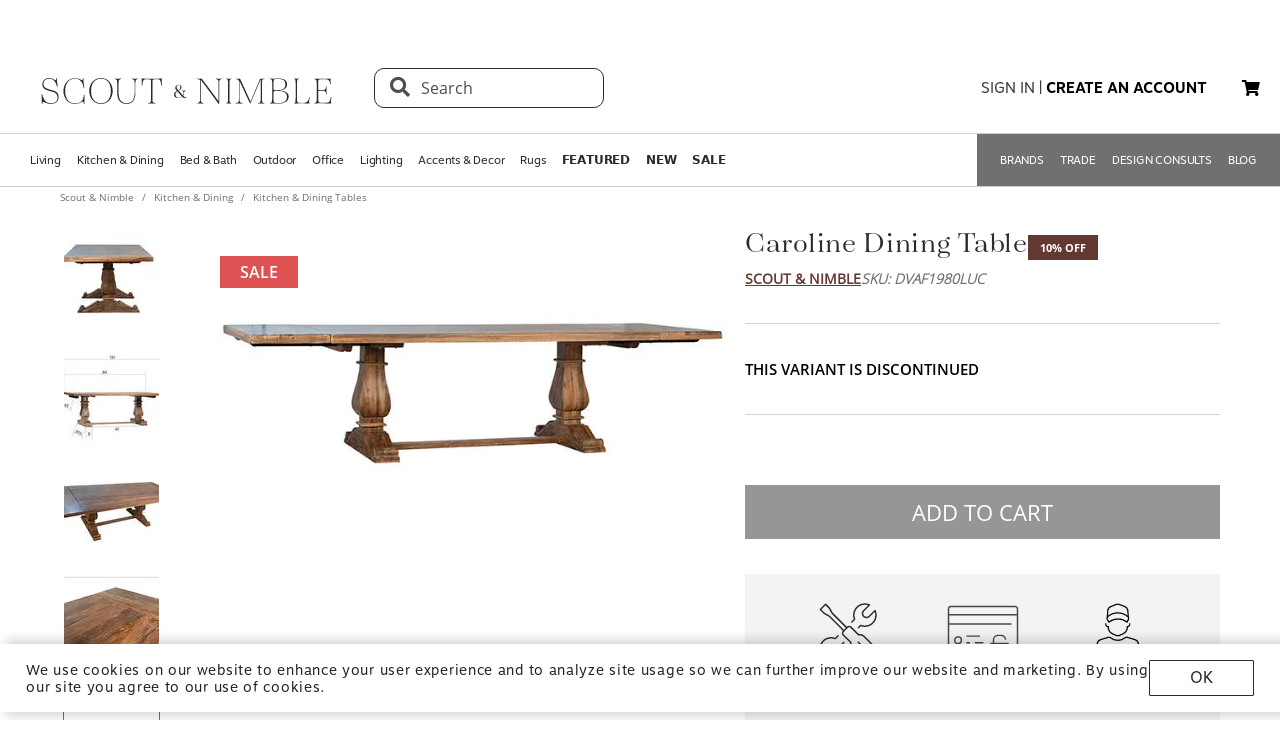

--- FILE ---
content_type: text/html; charset=utf-8
request_url: https://www.scoutandnimble.com/products/caroline-dining-table
body_size: 84350
content:
<!doctype html>
<html data-n-head-ssr lang="en" data-n-head="lang">
  <head >
    
      <script>window.dataLayer=window.dataLayer||[]</script>
    
    <script>window.location.hash&&"#_=_"===window.location.hash&&(window.location.hash="")</script>
    <!-- AdBeacon -->
    <script>function adBeaconStartRenderingScript(){let e=document.createElement("script");e.src="https://app.adbeacon.com/os/6457969e45829493?"+Date.now(),e.async=!0,document.head.append(e)}document.addEventListener("DOMContentLoaded",adBeaconStartRenderingScript)</script>
      <!-- End AdBeacon -->
    <title>Caroline Dining Table | Scout &amp; Nimble</title><meta data-n-head="ssr" charset="utf-8"><meta data-n-head="ssr" name="viewport" content="width=device-width, initial-scale=1"><meta data-n-head="ssr" name="format-detection" content="telephone=no"><meta data-n-head="ssr" content="#ffffff" name="msapplication-TileColor"><meta data-n-head="ssr" content="/favicons/ms-icon-144x144.png" name="msapplication-TileImage"><meta data-n-head="ssr" content="#ffffff" name="theme-color"><meta data-n-head="ssr" name="description" content="The Caroline Dining Table is the perfect addition to any home. Crafted from solid mango wood and finished in a medium brown Lucca finish, this table is sure to be a timeless piece in your home. Its classic design and sturdy construction make it a great choice for any dining area. The table is also easy to clean and maintain, making it a great choice for busy households. With its timeless design and quality construction, the Caroline Dining Table is sure to be a favorite for years to come."><meta data-n-head="ssr" property="og:title" content="Caroline Dining Table"><meta data-n-head="ssr" property="og:type" content="product"><meta data-n-head="ssr" property="og:site_name" content="Scout &amp; Nimble"><meta data-n-head="ssr" property="og:price:amount" content="2910.29"><meta data-n-head="ssr" property="og:price:standard_amount" content="3233.66"><meta data-n-head="ssr" property="og:price:currency" content="USD"><meta data-n-head="ssr" property="og:description" content="The Caroline Dining Table is the perfect addition to any home. Crafted from solid mango wood and finished in a medium brown Lucca finish, this table is sure to be a timeless piece in your home. Its classic design and sturdy construction make it a great choice for any dining area. The table is also easy to clean and maintain, making it a great choice for busy households. With its timeless design and quality construction, the Caroline Dining Table is sure to be a favorite for years to come."><meta data-n-head="ssr" property="og:image" content="https://d27hzkfvkajaap.cloudfront.net/uploads/variant_image/image/803c4ac5-fe9e-4a45-b1d9-90f1d95a8412/preview_Caroline_Dining_Table-DVAF1980LUC-Dovetail_Furniture.jpg"><meta data-n-head="ssr" property="og:availability" content="discontinued"><meta data-n-head="ssr" property="og:url" content="/products/caroline-dining-table"><meta data-n-head="ssr" property="og:brand" content="Scout &amp; Nimble"><link data-n-head="ssr" rel="preload" href="/fonts/opensans.ttf" type="font/ttf" as="font" importance="high" crossorigin="anonymous"><link data-n-head="ssr" rel="preconnect" href="undefined"><link data-n-head="ssr" href="/favicons/apple-icon-57x57.png" rel="apple-touch-icon" sizes="57x57"><link data-n-head="ssr" href="/favicons/apple-icon-60x60.png" rel="apple-touch-icon" sizes="60x60"><link data-n-head="ssr" href="/favicons/apple-icon-72x72.png" rel="apple-touch-icon" sizes="72x72"><link data-n-head="ssr" href="/favicons/apple-icon-76x76.png" rel="apple-touch-icon" sizes="76x76"><link data-n-head="ssr" href="/favicons/apple-icon-114x114.png" rel="apple-touch-icon" sizes="114x114"><link data-n-head="ssr" href="/favicons/apple-icon-120x120.png" rel="apple-touch-icon" sizes="120x120"><link data-n-head="ssr" href="/favicons/apple-icon-144x144.png" rel="apple-touch-icon" sizes="144x144"><link data-n-head="ssr" href="/favicons/apple-icon-152x152.png" rel="apple-touch-icon" sizes="152x152"><link data-n-head="ssr" href="/favicons/apple-icon-180x180.png" rel="apple-touch-icon" sizes="180x180"><link data-n-head="ssr" href="/favicons/android-icon-192x192.png" rel="icon" sizes="192x192" type="image/png"><link data-n-head="ssr" href="/favicons/favicon-32x32.png" rel="icon" sizes="32x32" type="image/png"><link data-n-head="ssr" href="/favicons/favicon-96x96.png" rel="icon" sizes="96x96" type="image/png"><link data-n-head="ssr" href="/favicons/favicon-16x16.png" rel="icon" sizes="16x16" type="image/png"><link data-n-head="ssr" href="/favicons/manifest.json" rel="manifest"><link data-n-head="ssr" rel="preload" as="image" href="[data-uri]"><link data-n-head="ssr" rel="canonical" href="https://www.scoutandnimble.com/products/caroline-dining-table"><script data-n-head="ssr" type="application/ld+json">{"@context":"https://schema.org","@type":"Product","url":"/products/caroline-dining-table","name":"Caroline Dining Table","sku":"DVAF1980LUC","description":"The Caroline Dining Table is the perfect addition to any home. Crafted from solid mango wood and finished in a medium brown Lucca finish, this table is sure to be a timeless piece in your home. Its classic design and sturdy construction make it a great choice for any dining area. The table is also easy to clean and maintain, making it a great choice for busy households. With its timeless design and quality construction, the Caroline Dining Table is sure to be a favorite for years to come.","brand":{"@type":"Brand","name":"Scout &amp; Nimble"},"category":"Kitchen &amp; Dining Tables","image":"https://d27hzkfvkajaap.cloudfront.net/uploads/variant_image/image/803c4ac5-fe9e-4a45-b1d9-90f1d95a8412/preview_Caroline_Dining_Table-DVAF1980LUC-Dovetail_Furniture.jpg","offers":{"@type":"Offer","url":"/products/caroline-dining-table","price":"2910.29","priceCurrency":"USD","availability":"https://schema.org/Discontinued"},"aggregateRating":{"@type":"AggregateRating","ratingValue":"4.5","reviewCount":"393"}}</script><script data-n-head="ssr" src="https://unpkg.com/@google/model-viewer/dist/model-viewer.min.js" type="module"></script><noscript data-n-head="ssr" data-hid="305080c9"><style></style></noscript><link rel="modulepreload" href="/_nuxt/b24896c.modern.24722fe8.dev.js" as="script"><link rel="modulepreload" href="/_nuxt/6335665.modern.24722fe8.dev.js" as="script"><link rel="modulepreload" href="/_nuxt/1b1e278.modern.24722fe8.dev.js" as="script"><style data-vue-ssr-id="dbdde836:0 426ec067:0 5f618b5e:0 2636fafc:0 9fe3de64:0 90392432:0 684cb266:0 1448460a:0 1d5cac70:0 282c5dac:0 a94100be:0 7c03b840:0 019c8551:0 3bd4495c:0 7ae19d5a:0 b9eef158:0 f8fc4556:0 68dbc07d:0 4bace7e4:0 35e98628:0 5ee071e7:0 5a402d82:0 0db50c06:0 66011cc4:0 6755f741:0 4e819dc0:0 141e5565:0 6d77fea8:0 73db113c:0 40cb6528:0 5635078e:0 65e372e6:0 4783c845:0 bb5f4f16:0 e58e7a22:0 270db5b8:0 4ebec220:0 4b4cb4c0:0 e97c6b80:0 416f4580:0 550adfef:0 a09a18e0:0 27a56d40:0 74bd1cc7:0 095fbfd0:0 04e54184:0 21bd29aa:0 8ce8b5e6:0 b2ea679a:0 9c202df4:0 a78415b2:0 6f5c7eac:0">html{height:100%;font-size:62.5%}body{min-height:100%;display:grid;margin:0}.grid-application-layout{background:#fff;display:grid;grid-template-rows:auto auto auto 1fr auto;grid-template-areas:"header-promotion" "header" "navigation" "content" "footer";grid-row-gap:10px}.grid-application-layout .grid-header-promotion{grid-area:"header-promotion"}.grid-application-layout .grid-header{grid-area:"header";width:calc(100vw - 119px);padding-left:60px;padding-right:60px}@media (max-width:1680px){.grid-application-layout .grid-header{width:calc(100vw - 60px);padding-left:30px;padding-right:30px}}@media only screen and (max-width:1408px){.grid-application-layout .grid-header{width:calc(100vw - 60px);padding-left:30px;padding-right:15px}}@media (max-width:1280px){.grid-application-layout .grid-header{width:calc(100vw - 45px)}}@media (max-width:1024px){.grid-application-layout .grid-header{width:calc(100vw - 19px);padding-left:10px;padding-right:10px}}.grid-application-layout .grid-navigation{grid-area:"navigation"}.grid-application-layout .grid-content{grid-area:"content"}.grid-application-layout .grid-footer{grid-area:"footer"}.grid-application-layout .grid-wrapper{margin:0 auto}@media only screen and (max-width:1500px){.grid-application-layout{grid-row-gap:10px}.grid-application-layout .grid-wrapper{width:calc(100% - 120px);padding-left:60px;padding-right:60px}}@media only screen and (max-width:1024px){.grid-application-layout .grid-wrapper{width:calc(100% - 20px);padding-left:10px;padding-right:10px}}@media only screen and (min-width:1500px){.grid-application-layout .grid-wrapper{width:1500px}}@font-face{font-family:"Tenez";font-display:swap;src:url(/_nuxt/fonts/tenez.c929cb1.24722fe8.dev.otf) format("opentype")}@font-face{font-family:"Tenez Bold";font-display:swap;src:url(/_nuxt/fonts/tenez-bold.1d74afb.24722fe8.dev.otf) format("opentype")}@font-face{font-family:"Tenez Light";font-display:swap;src:url(/_nuxt/fonts/tenez-light.6922289.24722fe8.dev.otf) format("opentype")}@font-face{font-family:"OpenSans";font-display:swap;src:url(/fonts/opensans.ttf) format("truetype")}@font-face{font-family:"OpenSans Light";font-display:swap;src:url(/_nuxt/fonts/opensans-light.3d5923f.24722fe8.dev.ttf) format("truetype")}@font-face{font-family:"OpenSans Bold";font-display:swap;src:url(/_nuxt/fonts/opensans-bold.043771c.24722fe8.dev.ttf) format("truetype")}@font-face{font-family:"OpenSans SemiBold";font-display:swap;src:url(/_nuxt/fonts/opensans-semibold.029b9bc.24722fe8.dev.ttf) format("truetype")}@font-face{font-family:"MotivaSans";font-display:swap;font-weight:100;src:url(/_nuxt/fonts/motiva-sans-thin.8142de6.24722fe8.dev.otf) format("opentype")}@font-face{font-family:"MotivaSans";font-display:swap;font-weight:100;font-style:italic;src:url(/_nuxt/fonts/motiva-sans-thin-italic.ce697d7.24722fe8.dev.otf) format("opentype")}@font-face{font-family:"MotivaSans";font-display:swap;font-weight:300;src:url(/_nuxt/fonts/motiva-sans-light.e0ea07d.24722fe8.dev.otf) format("opentype")}@font-face{font-family:"MotivaSans";font-display:swap;font-weight:300;font-style:italic;src:url(/_nuxt/fonts/motiva-sans-light-italic.931e9d6.24722fe8.dev.otf) format("opentype")}@font-face{font-family:"MotivaSans";font-display:swap;font-weight:400;src:url(/_nuxt/fonts/motiva-sans-regular.243426c.24722fe8.dev.otf) format("opentype")}@font-face{font-family:"MotivaSans";font-display:swap;font-weight:400;font-style:italic;src:url(/_nuxt/fonts/motiva-sans-italic.80a97b6.24722fe8.dev.otf) format("opentype")}@font-face{font-family:"MotivaSans";font-display:swap;font-weight:500;src:url(/_nuxt/fonts/motiva-sans-medium.bc22cb3.24722fe8.dev.otf) format("opentype")}@font-face{font-family:"MotivaSans";font-display:swap;font-weight:500;font-style:italic;src:url(/_nuxt/fonts/motiva-sans-medium-italic.156b1b6.24722fe8.dev.otf) format("opentype")}@font-face{font-family:"MotivaSans";font-display:swap;font-weight:700;src:url(/_nuxt/fonts/motiva-sans-bold.c6bd5a9.24722fe8.dev.otf) format("opentype")}@font-face{font-family:"MotivaSans";font-display:swap;font-weight:700;font-style:italic;src:url(/_nuxt/fonts/motiva-sans-bold-italic.60f3884.24722fe8.dev.otf) format("opentype")}@font-face{font-family:"MotivaSans";font-display:swap;font-weight:800;src:url(/_nuxt/fonts/motiva-sans-extra-bold.c7a0707.24722fe8.dev.otf) format("opentype")}@font-face{font-family:"MotivaSans";font-display:swap;font-weight:800;font-style:italic;src:url(/_nuxt/fonts/motiva-sans-extra-bold-italic.9d4a28e.24722fe8.dev.otf) format("opentype")}@font-face{font-family:"MotivaSans";font-display:swap;font-weight:900;src:url(/_nuxt/fonts/motiva-sans-black.fe03fb9.24722fe8.dev.otf) format("opentype")}@font-face{font-family:"MotivaSans";font-display:swap;font-weight:900;font-style:italic;src:url(/_nuxt/fonts/motiva-sans-black-italic.521ff6c.24722fe8.dev.otf) format("opentype")}@font-face{font-family:"MotivaSans Thin";font-display:swap;src:url(/_nuxt/fonts/motiva-sans-thin.8142de6.24722fe8.dev.otf) format("opentype")}@font-face{font-family:"MotivaSans Thin Italic";font-display:swap;src:url(/_nuxt/fonts/motiva-sans-thin-italic.ce697d7.24722fe8.dev.otf) format("opentype")}@font-face{font-family:"MotivaSans Light";font-display:swap;src:url(/_nuxt/fonts/motiva-sans-light.e0ea07d.24722fe8.dev.otf) format("opentype")}@font-face{font-family:"MotivaSans Light Italic";font-display:swap;src:url(/_nuxt/fonts/motiva-sans-light-italic.931e9d6.24722fe8.dev.otf) format("opentype")}@font-face{font-family:"MotivaSans Regular";font-display:swap;src:url(/_nuxt/fonts/motiva-sans-regular.243426c.24722fe8.dev.otf) format("opentype")}@font-face{font-family:"MotivaSans Italic";font-display:swap;src:url(/_nuxt/fonts/motiva-sans-italic.80a97b6.24722fe8.dev.otf) format("opentype")}@font-face{font-family:"MotivaSans Medium";font-display:swap;src:url(/_nuxt/fonts/motiva-sans-medium.bc22cb3.24722fe8.dev.otf) format("opentype")}@font-face{font-family:"MotivaSans SemiBold";font-display:swap;src:url(/_nuxt/fonts/motiva-sans-medium.bc22cb3.24722fe8.dev.otf) format("opentype")}@font-face{font-family:"MotivaSans Medium Italic";font-display:swap;src:url(/_nuxt/fonts/motiva-sans-medium-italic.156b1b6.24722fe8.dev.otf) format("opentype")}@font-face{font-family:"MotivaSans Bold";font-display:swap;src:url(/_nuxt/fonts/motiva-sans-bold.c6bd5a9.24722fe8.dev.otf) format("opentype")}@font-face{font-family:"MotivaSans Bold Italic";font-display:swap;src:url(/_nuxt/fonts/motiva-sans-bold-italic.60f3884.24722fe8.dev.otf) format("opentype")}@font-face{font-family:"MotivaSans Extra Bold";font-display:swap;src:url(/_nuxt/fonts/motiva-sans-extra-bold.c7a0707.24722fe8.dev.otf) format("opentype")}@font-face{font-family:"MotivaSans Extra Bold Italic";font-display:swap;src:url(/_nuxt/fonts/motiva-sans-extra-bold-italic.9d4a28e.24722fe8.dev.otf) format("opentype")}@font-face{font-family:"MotivaSans Black";font-display:swap;src:url(/_nuxt/fonts/motiva-sans-black.fe03fb9.24722fe8.dev.otf) format("opentype")}@font-face{font-family:"MotivaSans Black Italic";font-display:swap;src:url(/_nuxt/fonts/motiva-sans-black-italic.521ff6c.24722fe8.dev.otf) format("opentype")}@font-face{font-family:"MotivaSans-Fallback";size-adjust:106.73%;ascent-override:90%;src:local("Arial");font-display:swap}@font-face{font-family:"OpenSans-Fallback";ascent-override:115%;src:local("Arial");font-display:swap}h1,h2{font-family:Tenez!important;color:#2b2a2e}h1{font-size:4rem!important}@media (max-width:768px){h1{font-size:3.5rem!important}}h2{font-size:2.6rem!important}@media (max-width:768px){h2{font-size:2.1rem!important}}h3{font-size:1.8rem!important;font-family:"MotivaSans";color:#575757}@media (max-width:768px){h3{font-size:1.6rem!important}}.fa-bars{font-size:3rem;width:50px;height:50px;text-align:center}a,a:active,a:hover,a:visited{color:inherit;text-decoration:none}body,button{font-family:OpenSans,OpenSans-Fallback}.sn-link{text-decoration:none!important;font-family:"MotivaSans"!important}.sn-link,.sn-link:active,.sn-link:hover,.sn-link:visited{color:#653932!important}.btn,.sn-nowrap{white-space:nowrap}.btn{box-sizing:border-box;cursor:pointer;display:inline-block;color:#2b2a2e;text-transform:uppercase;text-decoration:none;font-style:normal;text-align:center;border:1px solid #2b2a2e;background-color:#fff;padding:10px 12px;font-size:1.4rem;line-height:1.4;border-radius:1px;-webkit-user-select:none;-moz-user-select:none;-ms-user-select:none;user-select:none;width:100%;font-family:"MotivaSans"}.btn.inverted,.btn:hover{color:#fff;background-color:#2b2a2e}.btn.inverted{box-shadow:0 3px 6px 0 rgba(0,0,0,.16)}.btn.inverted:hover{color:#2b2a2e;background-color:#fff}.btn.inverted.disabled{opacity:1!important;color:#fff;background:#595959}.btn.light-brown{background:#cda79d;box-shadow:0 3px 6px 0 rgba(0,0,0,.16);border-radius:2px}.btn.disabled{opacity:.8;cursor:not-allowed}.btn.large{font-size:1.6rem;letter-spacing:1px;padding-top:18px;padding-bottom:18px}.btn.medium{font-weight:400;padding-top:13px;padding-bottom:13px;font-size:1.6rem}.btn.primary{background-color:#653932}.btn.layout-darken{background:#653932;box-shadow:0 3px 6px 0 rgba(0,0,0,.16);border-radius:2px}.btn.big{padding:13px 20px;font-size:1.6rem;line-height:1.38;letter-spacing:.38px}.multiselect.error .multiselect__tags{border-color:#d02b2b}.multiselect.success .multiselect__tags{border-color:#4fbe42}.multiselect .multiselect__tags{border:1px solid #ccc;font-size:1.8rem;line-height:1.33;letter-spacing:.43px;color:#6c6c6c;border-radius:0;padding:8px 40px 4px 8px}.multiselect .multiselect__select{top:6px}.multiselect input{font-size:1.8rem;line-height:1.33;letter-spacing:.43px;color:#6c6c6c}.multiselect input::-moz-placeholder{text-transform:none}.multiselect input:-ms-input-placeholder{text-transform:none}.multiselect input::placeholder{text-transform:none}input:not([type=file]),textarea{box-shadow:none;box-sizing:border-box;display:inline-block;border:0;outline:none;border-bottom:1px solid #4e4e4e;width:100%;font-family:OpenSans;font-size:1.4rem;font-weight:400;font-style:normal;font-stretch:normal;line-height:1.4;letter-spacing:normal;text-align:left;color:#4e4e4e;background:transparent;padding:4px 0}input:not([type=file])::-moz-placeholder,textarea::-moz-placeholder{text-transform:uppercase;font-family:OpenSans;font-size:1.4rem;font-weight:400;font-style:normal;font-stretch:normal;line-height:1.4;letter-spacing:normal;text-align:left;color:#4e4e4e}input:not([type=file]):-ms-input-placeholder,textarea:-ms-input-placeholder{text-transform:uppercase;font-family:OpenSans;font-size:1.4rem;font-weight:400;font-style:normal;font-stretch:normal;line-height:1.4;letter-spacing:normal;text-align:left;color:#4e4e4e}input:not([type=file])::placeholder,textarea::placeholder{text-transform:uppercase;font-family:OpenSans;font-size:1.4rem;font-weight:400;font-style:normal;font-stretch:normal;line-height:1.4;letter-spacing:normal;text-align:left;color:#4e4e4e}input:not([type=file]).block,textarea.block{display:block}input:not([type=file]).full-input,textarea.full-input{box-shadow:none;border:1px solid #ccc;padding:12px;font-family:OpenSans;font-size:1.8rem;line-height:1.33;letter-spacing:.43px;color:#6c6c6c;max-width:inherit;width:100%}input:not([type=file]).full-input::-moz-placeholder,textarea.full-input::-moz-placeholder{font-size:1.8rem}input:not([type=file]).full-input:-ms-input-placeholder,textarea.full-input:-ms-input-placeholder{font-size:1.8rem}input:not([type=file]).full-input::placeholder,textarea.full-input::placeholder{font-size:1.8rem}textarea{resize:none}input[type=checkbox]{opacity:0;display:none}input[type=checkbox]+label:after{content:none}input[type=checkbox]:checked+label:after{content:""}label.checkbox{position:relative;display:inline-block;padding-left:22px}label.checkbox:after,label.checkbox:before{position:absolute;content:"";display:inline-block}label.checkbox:before{height:16px;width:16px;border:1px solid;left:0;top:3px}label.checkbox:after{height:5px;width:9px;border-left:2px solid;border-bottom:2px solid;transform:rotate(-45deg);left:4px;top:7px}input[type=radio]{opacity:0;display:none}input[type=radio]+label:after{content:none}input[type=radio]:checked+label:after{content:""}label.radio,label.text{font-size:1.6rem}label.radio{position:relative;display:inline-block;padding-left:30px}label.radio:after,label.radio:before{position:absolute;content:"";display:inline-block}label.radio:before{height:20px;width:20px;border:1px solid #ccc;border-radius:100%;left:0;top:-3px}label.radio:after{height:10px;width:10px;border-radius:100%;background:#000;left:6px;top:3px}.float-right{float:right}.float-left{float:left}.responsive{max-width:100%;height:auto}hr{color:#4a4a4a}.navigation-wrapper{border-top:1px solid #d5d5d5;border-bottom:1px solid #d5d5d5}.content{position:relative}.tooltip{display:block!important;z-index:10000}.tooltip .tooltip-inner{background:#000;color:#fff;border-radius:16px;padding:5px 10px 4px}.tooltip .tooltip-arrow{width:0;height:0;border-style:solid;position:absolute;margin:5px;border-color:#000;z-index:1}.tooltip[x-placement^=top]{margin-bottom:5px}.tooltip[x-placement^=top] .tooltip-arrow{border-width:5px 5px 0;border-left-color:transparent!important;border-right-color:transparent!important;border-bottom-color:transparent!important;bottom:-5px;left:calc(50% - 5px);margin-top:0;margin-bottom:0}.tooltip[x-placement^=bottom]{margin-top:5px}.tooltip[x-placement^=bottom] .tooltip-arrow{border-width:0 5px 5px;border-left-color:transparent!important;border-right-color:transparent!important;border-top-color:transparent!important;top:-5px;left:calc(50% - 5px);margin-top:0;margin-bottom:0}.tooltip[x-placement^=right]{margin-left:5px}.tooltip[x-placement^=right] .tooltip-arrow{border-width:5px 5px 5px 0;border-left-color:transparent!important;border-top-color:transparent!important;border-bottom-color:transparent!important;left:-5px;top:calc(50% - 5px);margin-left:0;margin-right:0}.tooltip[x-placement^=left]{margin-right:5px}.tooltip[x-placement^=left] .tooltip-arrow{border-width:5px 0 5px 5px;border-top-color:transparent!important;border-right-color:transparent!important;border-bottom-color:transparent!important;right:-5px;top:calc(50% - 5px);margin-left:0;margin-right:0}.tooltip[aria-hidden=true]{visibility:hidden;opacity:0;transition:opacity .15s,visibility .15s}.tooltip[aria-hidden=false]{visibility:visible;opacity:1;transition:opacity .15s}.tooltip.info .tooltip-inner{background:rgba(0,68,153,.9);color:#fff;padding:24px;border-radius:5px;box-shadow:0 5px 30px rgba(0,0,0,.1)}.tooltip.info .tooltip-arrow{border-color:rgba(0,68,153,.9)}.tooltip.popover .popover-inner{background:#f9f9f9;color:#000;padding:24px;border-radius:5px;box-shadow:0 5px 30px rgba(0,0,0,.1)}.tooltip.popover .popover-arrow{border-color:#f9f9f9}.tooltip.alternative{z-index:999999!important;max-width:482px}.tooltip.alternative .tooltip-inner{background-color:#4e4e4e;border-radius:8px;font-family:OpenSans;font-size:12px;max-width:700px}.tooltip.white-bg .tooltip-inner{background-color:#fff!important;font-family:OpenSans!important;font-size:1.4rem!important;max-width:700px!important;line-height:19px!important;border:.5px solid #000!important;padding:20px!important;color:#2b2a2e!important}.hidden{visibility:hidden}.scout__path{font-family:"Open Sans";font-size:1.4rem;letter-spacing:.014rem;color:#2e2e2e}@media (min-width:769px){.scout__path{margin-top:17px}}@media (max-width:768px){.scout__desktop-only{display:none!important}}@media (min-width:769px){.scout__mobile-only{display:none!important}}.scout__nowrap{white-space:nowrap!important}.delivery-information-modal{max-width:100vw;max-height:100vh}.delivery-information-modal .modal-content{width:600px!important}.ckeditor__btn{text-decoration:none}.ckeditor__btn span{padding:10px 12px}.no-transform{text-transform:none!important}.sn-service-level-box{border:1px solid #c6bfa9;background:#f8f4f3;padding:25px 40px;font-family:"MotivaSans";font-size:1.6rem}.sn-service-level-box__header{color:#000;display:block;font-family:"MotivaSans Bold";font-size:1.6rem;margin:0 0 14px}.sn-service-level-box i{color:#643832}.sn-service-level-box strong{font-family:"MotivaSans Bold"}.sn-service-level-box .btn-link{padding:0;text-align:left}.v-popper--theme-sn-popper .v-popper__inner{border-radius:0;border:1px solid #ccc;padding:20px;background:#fff;font-size:1.2rem}.v-popper--theme-sn-popper .v-popper__arrow-inner{left:-2px;border:7px solid #fff;border-top:0 solid #fff;border-left-color:transparent!important;border-right-color:transparent!important;border-top-color:transparent!important;top:-4px}.v-popper--theme-sn-popper .v-popper__arrow-inner,.v-popper--theme-sn-popper .v-popper__arrow-outer{font-size:62.5%;--mm-line-height:20px;--mm-listitem-size:44px;--mm-navbar-size:44px;--mm-offset-top:0;--mm-offset-right:0;--mm-offset-bottom:0;--mm-offset-left:0;--mm-color-border:rgba(0,0,0,0.1);--mm-color-button:rgba(0,0,0,0.3);--mm-color-text:rgba(0,0,0,0.75);--mm-color-text-dimmed:rgba(0,0,0,0.3);--mm-color-background:#f3f3f3;--mm-color-background-highlight:rgba(0,0,0,0.05);--mm-color-background-emphasis:hsla(0,0%,100%,0.4);--mm-shadow:0 0 10px rgba(0,0,0,0.3);--mm-iconbar-size:44px;--mm-iconpanel-size:44px;--mm-sidebar-collapsed-size:44px;--mm-sidebar-expanded-size:440px;font-family:OpenSans;position:absolute;width:0;height:0;visibility:visible}.v-popper--theme-sn-popper .v-popper__arrow-outer{left:-1px;border:6px solid #ddd;border-top:0 solid #ddd;border-left-color:transparent!important;border-right-color:transparent!important;border-top-color:transparent!important;top:-6px}.v-popper--theme-sn-popper-alt .v-popper__inner{border-radius:0!important;border:.5px solid #ccc;padding:20px;background:#fff;font-size:1.4rem;max-width:400px;line-height:19px;color:#2b2a2e}.v-popper--theme-sn-popper-alt .v-popper__arrow-container{display:none}.v-popper--theme-sn-popper-bpo .v-popper__inner{border-radius:0!important;border:.5px solid #42811a!important;padding:30px;background:#fff;font-size:1.4rem;max-width:348px;line-height:19px;color:#2b2a2e}.v-popper--theme-sn-popper-bpo .v-popper__arrow-container{display:none}@media (max-width:768px){.v-popper--theme-sn-popper-bpo .v-popper__inner{max-width:200px;padding:25px}}
/*!
 * Font Awesome Free 5.15.4 by @fontawesome - https://fontawesome.com
 * License - https://fontawesome.com/license/free (Icons: CC BY 4.0, Fonts: SIL OFL 1.1, Code: MIT License)
 */.fa,.fab,.fad,.fal,.far,.fas{-moz-osx-font-smoothing:grayscale;-webkit-font-smoothing:antialiased;display:inline-block;font-style:normal;font-feature-settings:normal;font-variant:normal;text-rendering:auto;line-height:1}.fa-lg{font-size:1.33333em;line-height:.75em;vertical-align:-.0667em}.fa-xs{font-size:.75em}.fa-sm{font-size:.875em}.fa-1x{font-size:1em}.fa-2x{font-size:2em}.fa-3x{font-size:3em}.fa-4x{font-size:4em}.fa-5x{font-size:5em}.fa-6x{font-size:6em}.fa-7x{font-size:7em}.fa-8x{font-size:8em}.fa-9x{font-size:9em}.fa-10x{font-size:10em}.fa-fw{text-align:center;width:1.25em}.fa-ul{list-style-type:none;margin-left:2.5em;padding-left:0}.fa-ul>li{position:relative}.fa-li{left:-2em;position:absolute;text-align:center;width:2em;line-height:inherit}.fa-border{border:.08em solid #eee;border-radius:.1em;padding:.2em .25em .15em}.fa-pull-left{float:left}.fa-pull-right{float:right}.fa.fa-pull-left,.fab.fa-pull-left,.fal.fa-pull-left,.far.fa-pull-left,.fas.fa-pull-left{margin-right:.3em}.fa.fa-pull-right,.fab.fa-pull-right,.fal.fa-pull-right,.far.fa-pull-right,.fas.fa-pull-right{margin-left:.3em}.fa-spin{animation:fa-spin 2s linear infinite}.fa-pulse{animation:fa-spin 1s steps(8) infinite}@keyframes fa-spin{0%{transform:rotate(0deg)}to{transform:rotate(1turn)}}.fa-rotate-90{-ms-filter:"progid:DXImageTransform.Microsoft.BasicImage(rotation=1)";transform:rotate(90deg)}.fa-rotate-180{-ms-filter:"progid:DXImageTransform.Microsoft.BasicImage(rotation=2)";transform:rotate(180deg)}.fa-rotate-270{-ms-filter:"progid:DXImageTransform.Microsoft.BasicImage(rotation=3)";transform:rotate(270deg)}.fa-flip-horizontal{-ms-filter:"progid:DXImageTransform.Microsoft.BasicImage(rotation=0, mirror=1)";transform:scaleX(-1)}.fa-flip-vertical{transform:scaleY(-1)}.fa-flip-both,.fa-flip-horizontal.fa-flip-vertical,.fa-flip-vertical{-ms-filter:"progid:DXImageTransform.Microsoft.BasicImage(rotation=2, mirror=1)"}.fa-flip-both,.fa-flip-horizontal.fa-flip-vertical{transform:scale(-1)}:root .fa-flip-both,:root .fa-flip-horizontal,:root .fa-flip-vertical,:root .fa-rotate-90,:root .fa-rotate-180,:root .fa-rotate-270{filter:none}.fa-stack{display:inline-block;height:2em;line-height:2em;position:relative;vertical-align:middle;width:2.5em}.fa-stack-1x,.fa-stack-2x{left:0;position:absolute;text-align:center;width:100%}.fa-stack-1x{line-height:inherit}.fa-stack-2x{font-size:2em}.fa-inverse{color:#fff}.fa-500px:before{content:"\f26e"}.fa-accessible-icon:before{content:"\f368"}.fa-accusoft:before{content:"\f369"}.fa-acquisitions-incorporated:before{content:"\f6af"}.fa-ad:before{content:"\f641"}.fa-address-book:before{content:"\f2b9"}.fa-address-card:before{content:"\f2bb"}.fa-adjust:before{content:"\f042"}.fa-adn:before{content:"\f170"}.fa-adversal:before{content:"\f36a"}.fa-affiliatetheme:before{content:"\f36b"}.fa-air-freshener:before{content:"\f5d0"}.fa-airbnb:before{content:"\f834"}.fa-algolia:before{content:"\f36c"}.fa-align-center:before{content:"\f037"}.fa-align-justify:before{content:"\f039"}.fa-align-left:before{content:"\f036"}.fa-align-right:before{content:"\f038"}.fa-alipay:before{content:"\f642"}.fa-allergies:before{content:"\f461"}.fa-amazon:before{content:"\f270"}.fa-amazon-pay:before{content:"\f42c"}.fa-ambulance:before{content:"\f0f9"}.fa-american-sign-language-interpreting:before{content:"\f2a3"}.fa-amilia:before{content:"\f36d"}.fa-anchor:before{content:"\f13d"}.fa-android:before{content:"\f17b"}.fa-angellist:before{content:"\f209"}.fa-angle-double-down:before{content:"\f103"}.fa-angle-double-left:before{content:"\f100"}.fa-angle-double-right:before{content:"\f101"}.fa-angle-double-up:before{content:"\f102"}.fa-angle-down:before{content:"\f107"}.fa-angle-left:before{content:"\f104"}.fa-angle-right:before{content:"\f105"}.fa-angle-up:before{content:"\f106"}.fa-angry:before{content:"\f556"}.fa-angrycreative:before{content:"\f36e"}.fa-angular:before{content:"\f420"}.fa-ankh:before{content:"\f644"}.fa-app-store:before{content:"\f36f"}.fa-app-store-ios:before{content:"\f370"}.fa-apper:before{content:"\f371"}.fa-apple:before{content:"\f179"}.fa-apple-alt:before{content:"\f5d1"}.fa-apple-pay:before{content:"\f415"}.fa-archive:before{content:"\f187"}.fa-archway:before{content:"\f557"}.fa-arrow-alt-circle-down:before{content:"\f358"}.fa-arrow-alt-circle-left:before{content:"\f359"}.fa-arrow-alt-circle-right:before{content:"\f35a"}.fa-arrow-alt-circle-up:before{content:"\f35b"}.fa-arrow-circle-down:before{content:"\f0ab"}.fa-arrow-circle-left:before{content:"\f0a8"}.fa-arrow-circle-right:before{content:"\f0a9"}.fa-arrow-circle-up:before{content:"\f0aa"}.fa-arrow-down:before{content:"\f063"}.fa-arrow-left:before{content:"\f060"}.fa-arrow-right:before{content:"\f061"}.fa-arrow-up:before{content:"\f062"}.fa-arrows-alt:before{content:"\f0b2"}.fa-arrows-alt-h:before{content:"\f337"}.fa-arrows-alt-v:before{content:"\f338"}.fa-artstation:before{content:"\f77a"}.fa-assistive-listening-systems:before{content:"\f2a2"}.fa-asterisk:before{content:"\f069"}.fa-asymmetrik:before{content:"\f372"}.fa-at:before{content:"\f1fa"}.fa-atlas:before{content:"\f558"}.fa-atlassian:before{content:"\f77b"}.fa-atom:before{content:"\f5d2"}.fa-audible:before{content:"\f373"}.fa-audio-description:before{content:"\f29e"}.fa-autoprefixer:before{content:"\f41c"}.fa-avianex:before{content:"\f374"}.fa-aviato:before{content:"\f421"}.fa-award:before{content:"\f559"}.fa-aws:before{content:"\f375"}.fa-baby:before{content:"\f77c"}.fa-baby-carriage:before{content:"\f77d"}.fa-backspace:before{content:"\f55a"}.fa-backward:before{content:"\f04a"}.fa-bacon:before{content:"\f7e5"}.fa-bacteria:before{content:"\e059"}.fa-bacterium:before{content:"\e05a"}.fa-bahai:before{content:"\f666"}.fa-balance-scale:before{content:"\f24e"}.fa-balance-scale-left:before{content:"\f515"}.fa-balance-scale-right:before{content:"\f516"}.fa-ban:before{content:"\f05e"}.fa-band-aid:before{content:"\f462"}.fa-bandcamp:before{content:"\f2d5"}.fa-barcode:before{content:"\f02a"}.fa-bars:before{content:"\f0c9"}.fa-baseball-ball:before{content:"\f433"}.fa-basketball-ball:before{content:"\f434"}.fa-bath:before{content:"\f2cd"}.fa-battery-empty:before{content:"\f244"}.fa-battery-full:before{content:"\f240"}.fa-battery-half:before{content:"\f242"}.fa-battery-quarter:before{content:"\f243"}.fa-battery-three-quarters:before{content:"\f241"}.fa-battle-net:before{content:"\f835"}.fa-bed:before{content:"\f236"}.fa-beer:before{content:"\f0fc"}.fa-behance:before{content:"\f1b4"}.fa-behance-square:before{content:"\f1b5"}.fa-bell:before{content:"\f0f3"}.fa-bell-slash:before{content:"\f1f6"}.fa-bezier-curve:before{content:"\f55b"}.fa-bible:before{content:"\f647"}.fa-bicycle:before{content:"\f206"}.fa-biking:before{content:"\f84a"}.fa-bimobject:before{content:"\f378"}.fa-binoculars:before{content:"\f1e5"}.fa-biohazard:before{content:"\f780"}.fa-birthday-cake:before{content:"\f1fd"}.fa-bitbucket:before{content:"\f171"}.fa-bitcoin:before{content:"\f379"}.fa-bity:before{content:"\f37a"}.fa-black-tie:before{content:"\f27e"}.fa-blackberry:before{content:"\f37b"}.fa-blender:before{content:"\f517"}.fa-blender-phone:before{content:"\f6b6"}.fa-blind:before{content:"\f29d"}.fa-blog:before{content:"\f781"}.fa-blogger:before{content:"\f37c"}.fa-blogger-b:before{content:"\f37d"}.fa-bluetooth:before{content:"\f293"}.fa-bluetooth-b:before{content:"\f294"}.fa-bold:before{content:"\f032"}.fa-bolt:before{content:"\f0e7"}.fa-bomb:before{content:"\f1e2"}.fa-bone:before{content:"\f5d7"}.fa-bong:before{content:"\f55c"}.fa-book:before{content:"\f02d"}.fa-book-dead:before{content:"\f6b7"}.fa-book-medical:before{content:"\f7e6"}.fa-book-open:before{content:"\f518"}.fa-book-reader:before{content:"\f5da"}.fa-bookmark:before{content:"\f02e"}.fa-bootstrap:before{content:"\f836"}.fa-border-all:before{content:"\f84c"}.fa-border-none:before{content:"\f850"}.fa-border-style:before{content:"\f853"}.fa-bowling-ball:before{content:"\f436"}.fa-box:before{content:"\f466"}.fa-box-open:before{content:"\f49e"}.fa-box-tissue:before{content:"\e05b"}.fa-boxes:before{content:"\f468"}.fa-braille:before{content:"\f2a1"}.fa-brain:before{content:"\f5dc"}.fa-bread-slice:before{content:"\f7ec"}.fa-briefcase:before{content:"\f0b1"}.fa-briefcase-medical:before{content:"\f469"}.fa-broadcast-tower:before{content:"\f519"}.fa-broom:before{content:"\f51a"}.fa-brush:before{content:"\f55d"}.fa-btc:before{content:"\f15a"}.fa-buffer:before{content:"\f837"}.fa-bug:before{content:"\f188"}.fa-building:before{content:"\f1ad"}.fa-bullhorn:before{content:"\f0a1"}.fa-bullseye:before{content:"\f140"}.fa-burn:before{content:"\f46a"}.fa-buromobelexperte:before{content:"\f37f"}.fa-bus:before{content:"\f207"}.fa-bus-alt:before{content:"\f55e"}.fa-business-time:before{content:"\f64a"}.fa-buy-n-large:before{content:"\f8a6"}.fa-buysellads:before{content:"\f20d"}.fa-calculator:before{content:"\f1ec"}.fa-calendar:before{content:"\f133"}.fa-calendar-alt:before{content:"\f073"}.fa-calendar-check:before{content:"\f274"}.fa-calendar-day:before{content:"\f783"}.fa-calendar-minus:before{content:"\f272"}.fa-calendar-plus:before{content:"\f271"}.fa-calendar-times:before{content:"\f273"}.fa-calendar-week:before{content:"\f784"}.fa-camera:before{content:"\f030"}.fa-camera-retro:before{content:"\f083"}.fa-campground:before{content:"\f6bb"}.fa-canadian-maple-leaf:before{content:"\f785"}.fa-candy-cane:before{content:"\f786"}.fa-cannabis:before{content:"\f55f"}.fa-capsules:before{content:"\f46b"}.fa-car:before{content:"\f1b9"}.fa-car-alt:before{content:"\f5de"}.fa-car-battery:before{content:"\f5df"}.fa-car-crash:before{content:"\f5e1"}.fa-car-side:before{content:"\f5e4"}.fa-caravan:before{content:"\f8ff"}.fa-caret-down:before{content:"\f0d7"}.fa-caret-left:before{content:"\f0d9"}.fa-caret-right:before{content:"\f0da"}.fa-caret-square-down:before{content:"\f150"}.fa-caret-square-left:before{content:"\f191"}.fa-caret-square-right:before{content:"\f152"}.fa-caret-square-up:before{content:"\f151"}.fa-caret-up:before{content:"\f0d8"}.fa-carrot:before{content:"\f787"}.fa-cart-arrow-down:before{content:"\f218"}.fa-cart-plus:before{content:"\f217"}.fa-cash-register:before{content:"\f788"}.fa-cat:before{content:"\f6be"}.fa-cc-amazon-pay:before{content:"\f42d"}.fa-cc-amex:before{content:"\f1f3"}.fa-cc-apple-pay:before{content:"\f416"}.fa-cc-diners-club:before{content:"\f24c"}.fa-cc-discover:before{content:"\f1f2"}.fa-cc-jcb:before{content:"\f24b"}.fa-cc-mastercard:before{content:"\f1f1"}.fa-cc-paypal:before{content:"\f1f4"}.fa-cc-stripe:before{content:"\f1f5"}.fa-cc-visa:before{content:"\f1f0"}.fa-centercode:before{content:"\f380"}.fa-centos:before{content:"\f789"}.fa-certificate:before{content:"\f0a3"}.fa-chair:before{content:"\f6c0"}.fa-chalkboard:before{content:"\f51b"}.fa-chalkboard-teacher:before{content:"\f51c"}.fa-charging-station:before{content:"\f5e7"}.fa-chart-area:before{content:"\f1fe"}.fa-chart-bar:before{content:"\f080"}.fa-chart-line:before{content:"\f201"}.fa-chart-pie:before{content:"\f200"}.fa-check:before{content:"\f00c"}.fa-check-circle:before{content:"\f058"}.fa-check-double:before{content:"\f560"}.fa-check-square:before{content:"\f14a"}.fa-cheese:before{content:"\f7ef"}.fa-chess:before{content:"\f439"}.fa-chess-bishop:before{content:"\f43a"}.fa-chess-board:before{content:"\f43c"}.fa-chess-king:before{content:"\f43f"}.fa-chess-knight:before{content:"\f441"}.fa-chess-pawn:before{content:"\f443"}.fa-chess-queen:before{content:"\f445"}.fa-chess-rook:before{content:"\f447"}.fa-chevron-circle-down:before{content:"\f13a"}.fa-chevron-circle-left:before{content:"\f137"}.fa-chevron-circle-right:before{content:"\f138"}.fa-chevron-circle-up:before{content:"\f139"}.fa-chevron-down:before{content:"\f078"}.fa-chevron-left:before{content:"\f053"}.fa-chevron-right:before{content:"\f054"}.fa-chevron-up:before{content:"\f077"}.fa-child:before{content:"\f1ae"}.fa-chrome:before{content:"\f268"}.fa-chromecast:before{content:"\f838"}.fa-church:before{content:"\f51d"}.fa-circle:before{content:"\f111"}.fa-circle-notch:before{content:"\f1ce"}.fa-city:before{content:"\f64f"}.fa-clinic-medical:before{content:"\f7f2"}.fa-clipboard:before{content:"\f328"}.fa-clipboard-check:before{content:"\f46c"}.fa-clipboard-list:before{content:"\f46d"}.fa-clock:before{content:"\f017"}.fa-clone:before{content:"\f24d"}.fa-closed-captioning:before{content:"\f20a"}.fa-cloud:before{content:"\f0c2"}.fa-cloud-download-alt:before{content:"\f381"}.fa-cloud-meatball:before{content:"\f73b"}.fa-cloud-moon:before{content:"\f6c3"}.fa-cloud-moon-rain:before{content:"\f73c"}.fa-cloud-rain:before{content:"\f73d"}.fa-cloud-showers-heavy:before{content:"\f740"}.fa-cloud-sun:before{content:"\f6c4"}.fa-cloud-sun-rain:before{content:"\f743"}.fa-cloud-upload-alt:before{content:"\f382"}.fa-cloudflare:before{content:"\e07d"}.fa-cloudscale:before{content:"\f383"}.fa-cloudsmith:before{content:"\f384"}.fa-cloudversify:before{content:"\f385"}.fa-cocktail:before{content:"\f561"}.fa-code:before{content:"\f121"}.fa-code-branch:before{content:"\f126"}.fa-codepen:before{content:"\f1cb"}.fa-codiepie:before{content:"\f284"}.fa-coffee:before{content:"\f0f4"}.fa-cog:before{content:"\f013"}.fa-cogs:before{content:"\f085"}.fa-coins:before{content:"\f51e"}.fa-columns:before{content:"\f0db"}.fa-comment:before{content:"\f075"}.fa-comment-alt:before{content:"\f27a"}.fa-comment-dollar:before{content:"\f651"}.fa-comment-dots:before{content:"\f4ad"}.fa-comment-medical:before{content:"\f7f5"}.fa-comment-slash:before{content:"\f4b3"}.fa-comments:before{content:"\f086"}.fa-comments-dollar:before{content:"\f653"}.fa-compact-disc:before{content:"\f51f"}.fa-compass:before{content:"\f14e"}.fa-compress:before{content:"\f066"}.fa-compress-alt:before{content:"\f422"}.fa-compress-arrows-alt:before{content:"\f78c"}.fa-concierge-bell:before{content:"\f562"}.fa-confluence:before{content:"\f78d"}.fa-connectdevelop:before{content:"\f20e"}.fa-contao:before{content:"\f26d"}.fa-cookie:before{content:"\f563"}.fa-cookie-bite:before{content:"\f564"}.fa-copy:before{content:"\f0c5"}.fa-copyright:before{content:"\f1f9"}.fa-cotton-bureau:before{content:"\f89e"}.fa-couch:before{content:"\f4b8"}.fa-cpanel:before{content:"\f388"}.fa-creative-commons:before{content:"\f25e"}.fa-creative-commons-by:before{content:"\f4e7"}.fa-creative-commons-nc:before{content:"\f4e8"}.fa-creative-commons-nc-eu:before{content:"\f4e9"}.fa-creative-commons-nc-jp:before{content:"\f4ea"}.fa-creative-commons-nd:before{content:"\f4eb"}.fa-creative-commons-pd:before{content:"\f4ec"}.fa-creative-commons-pd-alt:before{content:"\f4ed"}.fa-creative-commons-remix:before{content:"\f4ee"}.fa-creative-commons-sa:before{content:"\f4ef"}.fa-creative-commons-sampling:before{content:"\f4f0"}.fa-creative-commons-sampling-plus:before{content:"\f4f1"}.fa-creative-commons-share:before{content:"\f4f2"}.fa-creative-commons-zero:before{content:"\f4f3"}.fa-credit-card:before{content:"\f09d"}.fa-critical-role:before{content:"\f6c9"}.fa-crop:before{content:"\f125"}.fa-crop-alt:before{content:"\f565"}.fa-cross:before{content:"\f654"}.fa-crosshairs:before{content:"\f05b"}.fa-crow:before{content:"\f520"}.fa-crown:before{content:"\f521"}.fa-crutch:before{content:"\f7f7"}.fa-css3:before{content:"\f13c"}.fa-css3-alt:before{content:"\f38b"}.fa-cube:before{content:"\f1b2"}.fa-cubes:before{content:"\f1b3"}.fa-cut:before{content:"\f0c4"}.fa-cuttlefish:before{content:"\f38c"}.fa-d-and-d:before{content:"\f38d"}.fa-d-and-d-beyond:before{content:"\f6ca"}.fa-dailymotion:before{content:"\e052"}.fa-dashcube:before{content:"\f210"}.fa-database:before{content:"\f1c0"}.fa-deaf:before{content:"\f2a4"}.fa-deezer:before{content:"\e077"}.fa-delicious:before{content:"\f1a5"}.fa-democrat:before{content:"\f747"}.fa-deploydog:before{content:"\f38e"}.fa-deskpro:before{content:"\f38f"}.fa-desktop:before{content:"\f108"}.fa-dev:before{content:"\f6cc"}.fa-deviantart:before{content:"\f1bd"}.fa-dharmachakra:before{content:"\f655"}.fa-dhl:before{content:"\f790"}.fa-diagnoses:before{content:"\f470"}.fa-diaspora:before{content:"\f791"}.fa-dice:before{content:"\f522"}.fa-dice-d20:before{content:"\f6cf"}.fa-dice-d6:before{content:"\f6d1"}.fa-dice-five:before{content:"\f523"}.fa-dice-four:before{content:"\f524"}.fa-dice-one:before{content:"\f525"}.fa-dice-six:before{content:"\f526"}.fa-dice-three:before{content:"\f527"}.fa-dice-two:before{content:"\f528"}.fa-digg:before{content:"\f1a6"}.fa-digital-ocean:before{content:"\f391"}.fa-digital-tachograph:before{content:"\f566"}.fa-directions:before{content:"\f5eb"}.fa-discord:before{content:"\f392"}.fa-discourse:before{content:"\f393"}.fa-disease:before{content:"\f7fa"}.fa-divide:before{content:"\f529"}.fa-dizzy:before{content:"\f567"}.fa-dna:before{content:"\f471"}.fa-dochub:before{content:"\f394"}.fa-docker:before{content:"\f395"}.fa-dog:before{content:"\f6d3"}.fa-dollar-sign:before{content:"\f155"}.fa-dolly:before{content:"\f472"}.fa-dolly-flatbed:before{content:"\f474"}.fa-donate:before{content:"\f4b9"}.fa-door-closed:before{content:"\f52a"}.fa-door-open:before{content:"\f52b"}.fa-dot-circle:before{content:"\f192"}.fa-dove:before{content:"\f4ba"}.fa-download:before{content:"\f019"}.fa-draft2digital:before{content:"\f396"}.fa-drafting-compass:before{content:"\f568"}.fa-dragon:before{content:"\f6d5"}.fa-draw-polygon:before{content:"\f5ee"}.fa-dribbble:before{content:"\f17d"}.fa-dribbble-square:before{content:"\f397"}.fa-dropbox:before{content:"\f16b"}.fa-drum:before{content:"\f569"}.fa-drum-steelpan:before{content:"\f56a"}.fa-drumstick-bite:before{content:"\f6d7"}.fa-drupal:before{content:"\f1a9"}.fa-dumbbell:before{content:"\f44b"}.fa-dumpster:before{content:"\f793"}.fa-dumpster-fire:before{content:"\f794"}.fa-dungeon:before{content:"\f6d9"}.fa-dyalog:before{content:"\f399"}.fa-earlybirds:before{content:"\f39a"}.fa-ebay:before{content:"\f4f4"}.fa-edge:before{content:"\f282"}.fa-edge-legacy:before{content:"\e078"}.fa-edit:before{content:"\f044"}.fa-egg:before{content:"\f7fb"}.fa-eject:before{content:"\f052"}.fa-elementor:before{content:"\f430"}.fa-ellipsis-h:before{content:"\f141"}.fa-ellipsis-v:before{content:"\f142"}.fa-ello:before{content:"\f5f1"}.fa-ember:before{content:"\f423"}.fa-empire:before{content:"\f1d1"}.fa-envelope:before{content:"\f0e0"}.fa-envelope-open:before{content:"\f2b6"}.fa-envelope-open-text:before{content:"\f658"}.fa-envelope-square:before{content:"\f199"}.fa-envira:before{content:"\f299"}.fa-equals:before{content:"\f52c"}.fa-eraser:before{content:"\f12d"}.fa-erlang:before{content:"\f39d"}.fa-ethereum:before{content:"\f42e"}.fa-ethernet:before{content:"\f796"}.fa-etsy:before{content:"\f2d7"}.fa-euro-sign:before{content:"\f153"}.fa-evernote:before{content:"\f839"}.fa-exchange-alt:before{content:"\f362"}.fa-exclamation:before{content:"\f12a"}.fa-exclamation-circle:before{content:"\f06a"}.fa-exclamation-triangle:before{content:"\f071"}.fa-expand:before{content:"\f065"}.fa-expand-alt:before{content:"\f424"}.fa-expand-arrows-alt:before{content:"\f31e"}.fa-expeditedssl:before{content:"\f23e"}.fa-external-link-alt:before{content:"\f35d"}.fa-external-link-square-alt:before{content:"\f360"}.fa-eye:before{content:"\f06e"}.fa-eye-dropper:before{content:"\f1fb"}.fa-eye-slash:before{content:"\f070"}.fa-facebook:before{content:"\f09a"}.fa-facebook-f:before{content:"\f39e"}.fa-facebook-messenger:before{content:"\f39f"}.fa-facebook-square:before{content:"\f082"}.fa-fan:before{content:"\f863"}.fa-fantasy-flight-games:before{content:"\f6dc"}.fa-fast-backward:before{content:"\f049"}.fa-fast-forward:before{content:"\f050"}.fa-faucet:before{content:"\e005"}.fa-fax:before{content:"\f1ac"}.fa-feather:before{content:"\f52d"}.fa-feather-alt:before{content:"\f56b"}.fa-fedex:before{content:"\f797"}.fa-fedora:before{content:"\f798"}.fa-female:before{content:"\f182"}.fa-fighter-jet:before{content:"\f0fb"}.fa-figma:before{content:"\f799"}.fa-file:before{content:"\f15b"}.fa-file-alt:before{content:"\f15c"}.fa-file-archive:before{content:"\f1c6"}.fa-file-audio:before{content:"\f1c7"}.fa-file-code:before{content:"\f1c9"}.fa-file-contract:before{content:"\f56c"}.fa-file-csv:before{content:"\f6dd"}.fa-file-download:before{content:"\f56d"}.fa-file-excel:before{content:"\f1c3"}.fa-file-export:before{content:"\f56e"}.fa-file-image:before{content:"\f1c5"}.fa-file-import:before{content:"\f56f"}.fa-file-invoice:before{content:"\f570"}.fa-file-invoice-dollar:before{content:"\f571"}.fa-file-medical:before{content:"\f477"}.fa-file-medical-alt:before{content:"\f478"}.fa-file-pdf:before{content:"\f1c1"}.fa-file-powerpoint:before{content:"\f1c4"}.fa-file-prescription:before{content:"\f572"}.fa-file-signature:before{content:"\f573"}.fa-file-upload:before{content:"\f574"}.fa-file-video:before{content:"\f1c8"}.fa-file-word:before{content:"\f1c2"}.fa-fill:before{content:"\f575"}.fa-fill-drip:before{content:"\f576"}.fa-film:before{content:"\f008"}.fa-filter:before{content:"\f0b0"}.fa-fingerprint:before{content:"\f577"}.fa-fire:before{content:"\f06d"}.fa-fire-alt:before{content:"\f7e4"}.fa-fire-extinguisher:before{content:"\f134"}.fa-firefox:before{content:"\f269"}.fa-firefox-browser:before{content:"\e007"}.fa-first-aid:before{content:"\f479"}.fa-first-order:before{content:"\f2b0"}.fa-first-order-alt:before{content:"\f50a"}.fa-firstdraft:before{content:"\f3a1"}.fa-fish:before{content:"\f578"}.fa-fist-raised:before{content:"\f6de"}.fa-flag:before{content:"\f024"}.fa-flag-checkered:before{content:"\f11e"}.fa-flag-usa:before{content:"\f74d"}.fa-flask:before{content:"\f0c3"}.fa-flickr:before{content:"\f16e"}.fa-flipboard:before{content:"\f44d"}.fa-flushed:before{content:"\f579"}.fa-fly:before{content:"\f417"}.fa-folder:before{content:"\f07b"}.fa-folder-minus:before{content:"\f65d"}.fa-folder-open:before{content:"\f07c"}.fa-folder-plus:before{content:"\f65e"}.fa-font:before{content:"\f031"}.fa-font-awesome:before{content:"\f2b4"}.fa-font-awesome-alt:before{content:"\f35c"}.fa-font-awesome-flag:before{content:"\f425"}.fa-font-awesome-logo-full:before{content:"\f4e6"}.fa-fonticons:before{content:"\f280"}.fa-fonticons-fi:before{content:"\f3a2"}.fa-football-ball:before{content:"\f44e"}.fa-fort-awesome:before{content:"\f286"}.fa-fort-awesome-alt:before{content:"\f3a3"}.fa-forumbee:before{content:"\f211"}.fa-forward:before{content:"\f04e"}.fa-foursquare:before{content:"\f180"}.fa-free-code-camp:before{content:"\f2c5"}.fa-freebsd:before{content:"\f3a4"}.fa-frog:before{content:"\f52e"}.fa-frown:before{content:"\f119"}.fa-frown-open:before{content:"\f57a"}.fa-fulcrum:before{content:"\f50b"}.fa-funnel-dollar:before{content:"\f662"}.fa-futbol:before{content:"\f1e3"}.fa-galactic-republic:before{content:"\f50c"}.fa-galactic-senate:before{content:"\f50d"}.fa-gamepad:before{content:"\f11b"}.fa-gas-pump:before{content:"\f52f"}.fa-gavel:before{content:"\f0e3"}.fa-gem:before{content:"\f3a5"}.fa-genderless:before{content:"\f22d"}.fa-get-pocket:before{content:"\f265"}.fa-gg:before{content:"\f260"}.fa-gg-circle:before{content:"\f261"}.fa-ghost:before{content:"\f6e2"}.fa-gift:before{content:"\f06b"}.fa-gifts:before{content:"\f79c"}.fa-git:before{content:"\f1d3"}.fa-git-alt:before{content:"\f841"}.fa-git-square:before{content:"\f1d2"}.fa-github:before{content:"\f09b"}.fa-github-alt:before{content:"\f113"}.fa-github-square:before{content:"\f092"}.fa-gitkraken:before{content:"\f3a6"}.fa-gitlab:before{content:"\f296"}.fa-gitter:before{content:"\f426"}.fa-glass-cheers:before{content:"\f79f"}.fa-glass-martini:before{content:"\f000"}.fa-glass-martini-alt:before{content:"\f57b"}.fa-glass-whiskey:before{content:"\f7a0"}.fa-glasses:before{content:"\f530"}.fa-glide:before{content:"\f2a5"}.fa-glide-g:before{content:"\f2a6"}.fa-globe:before{content:"\f0ac"}.fa-globe-africa:before{content:"\f57c"}.fa-globe-americas:before{content:"\f57d"}.fa-globe-asia:before{content:"\f57e"}.fa-globe-europe:before{content:"\f7a2"}.fa-gofore:before{content:"\f3a7"}.fa-golf-ball:before{content:"\f450"}.fa-goodreads:before{content:"\f3a8"}.fa-goodreads-g:before{content:"\f3a9"}.fa-google:before{content:"\f1a0"}.fa-google-drive:before{content:"\f3aa"}.fa-google-pay:before{content:"\e079"}.fa-google-play:before{content:"\f3ab"}.fa-google-plus:before{content:"\f2b3"}.fa-google-plus-g:before{content:"\f0d5"}.fa-google-plus-square:before{content:"\f0d4"}.fa-google-wallet:before{content:"\f1ee"}.fa-gopuram:before{content:"\f664"}.fa-graduation-cap:before{content:"\f19d"}.fa-gratipay:before{content:"\f184"}.fa-grav:before{content:"\f2d6"}.fa-greater-than:before{content:"\f531"}.fa-greater-than-equal:before{content:"\f532"}.fa-grimace:before{content:"\f57f"}.fa-grin:before{content:"\f580"}.fa-grin-alt:before{content:"\f581"}.fa-grin-beam:before{content:"\f582"}.fa-grin-beam-sweat:before{content:"\f583"}.fa-grin-hearts:before{content:"\f584"}.fa-grin-squint:before{content:"\f585"}.fa-grin-squint-tears:before{content:"\f586"}.fa-grin-stars:before{content:"\f587"}.fa-grin-tears:before{content:"\f588"}.fa-grin-tongue:before{content:"\f589"}.fa-grin-tongue-squint:before{content:"\f58a"}.fa-grin-tongue-wink:before{content:"\f58b"}.fa-grin-wink:before{content:"\f58c"}.fa-grip-horizontal:before{content:"\f58d"}.fa-grip-lines:before{content:"\f7a4"}.fa-grip-lines-vertical:before{content:"\f7a5"}.fa-grip-vertical:before{content:"\f58e"}.fa-gripfire:before{content:"\f3ac"}.fa-grunt:before{content:"\f3ad"}.fa-guilded:before{content:"\e07e"}.fa-guitar:before{content:"\f7a6"}.fa-gulp:before{content:"\f3ae"}.fa-h-square:before{content:"\f0fd"}.fa-hacker-news:before{content:"\f1d4"}.fa-hacker-news-square:before{content:"\f3af"}.fa-hackerrank:before{content:"\f5f7"}.fa-hamburger:before{content:"\f805"}.fa-hammer:before{content:"\f6e3"}.fa-hamsa:before{content:"\f665"}.fa-hand-holding:before{content:"\f4bd"}.fa-hand-holding-heart:before{content:"\f4be"}.fa-hand-holding-medical:before{content:"\e05c"}.fa-hand-holding-usd:before{content:"\f4c0"}.fa-hand-holding-water:before{content:"\f4c1"}.fa-hand-lizard:before{content:"\f258"}.fa-hand-middle-finger:before{content:"\f806"}.fa-hand-paper:before{content:"\f256"}.fa-hand-peace:before{content:"\f25b"}.fa-hand-point-down:before{content:"\f0a7"}.fa-hand-point-left:before{content:"\f0a5"}.fa-hand-point-right:before{content:"\f0a4"}.fa-hand-point-up:before{content:"\f0a6"}.fa-hand-pointer:before{content:"\f25a"}.fa-hand-rock:before{content:"\f255"}.fa-hand-scissors:before{content:"\f257"}.fa-hand-sparkles:before{content:"\e05d"}.fa-hand-spock:before{content:"\f259"}.fa-hands:before{content:"\f4c2"}.fa-hands-helping:before{content:"\f4c4"}.fa-hands-wash:before{content:"\e05e"}.fa-handshake:before{content:"\f2b5"}.fa-handshake-alt-slash:before{content:"\e05f"}.fa-handshake-slash:before{content:"\e060"}.fa-hanukiah:before{content:"\f6e6"}.fa-hard-hat:before{content:"\f807"}.fa-hashtag:before{content:"\f292"}.fa-hat-cowboy:before{content:"\f8c0"}.fa-hat-cowboy-side:before{content:"\f8c1"}.fa-hat-wizard:before{content:"\f6e8"}.fa-hdd:before{content:"\f0a0"}.fa-head-side-cough:before{content:"\e061"}.fa-head-side-cough-slash:before{content:"\e062"}.fa-head-side-mask:before{content:"\e063"}.fa-head-side-virus:before{content:"\e064"}.fa-heading:before{content:"\f1dc"}.fa-headphones:before{content:"\f025"}.fa-headphones-alt:before{content:"\f58f"}.fa-headset:before{content:"\f590"}.fa-heart:before{content:"\f004"}.fa-heart-broken:before{content:"\f7a9"}.fa-heartbeat:before{content:"\f21e"}.fa-helicopter:before{content:"\f533"}.fa-highlighter:before{content:"\f591"}.fa-hiking:before{content:"\f6ec"}.fa-hippo:before{content:"\f6ed"}.fa-hips:before{content:"\f452"}.fa-hire-a-helper:before{content:"\f3b0"}.fa-history:before{content:"\f1da"}.fa-hive:before{content:"\e07f"}.fa-hockey-puck:before{content:"\f453"}.fa-holly-berry:before{content:"\f7aa"}.fa-home:before{content:"\f015"}.fa-hooli:before{content:"\f427"}.fa-hornbill:before{content:"\f592"}.fa-horse:before{content:"\f6f0"}.fa-horse-head:before{content:"\f7ab"}.fa-hospital:before{content:"\f0f8"}.fa-hospital-alt:before{content:"\f47d"}.fa-hospital-symbol:before{content:"\f47e"}.fa-hospital-user:before{content:"\f80d"}.fa-hot-tub:before{content:"\f593"}.fa-hotdog:before{content:"\f80f"}.fa-hotel:before{content:"\f594"}.fa-hotjar:before{content:"\f3b1"}.fa-hourglass:before{content:"\f254"}.fa-hourglass-end:before{content:"\f253"}.fa-hourglass-half:before{content:"\f252"}.fa-hourglass-start:before{content:"\f251"}.fa-house-damage:before{content:"\f6f1"}.fa-house-user:before{content:"\e065"}.fa-houzz:before{content:"\f27c"}.fa-hryvnia:before{content:"\f6f2"}.fa-html5:before{content:"\f13b"}.fa-hubspot:before{content:"\f3b2"}.fa-i-cursor:before{content:"\f246"}.fa-ice-cream:before{content:"\f810"}.fa-icicles:before{content:"\f7ad"}.fa-icons:before{content:"\f86d"}.fa-id-badge:before{content:"\f2c1"}.fa-id-card:before{content:"\f2c2"}.fa-id-card-alt:before{content:"\f47f"}.fa-ideal:before{content:"\e013"}.fa-igloo:before{content:"\f7ae"}.fa-image:before{content:"\f03e"}.fa-images:before{content:"\f302"}.fa-imdb:before{content:"\f2d8"}.fa-inbox:before{content:"\f01c"}.fa-indent:before{content:"\f03c"}.fa-industry:before{content:"\f275"}.fa-infinity:before{content:"\f534"}.fa-info:before{content:"\f129"}.fa-info-circle:before{content:"\f05a"}.fa-innosoft:before{content:"\e080"}.fa-instagram:before{content:"\f16d"}.fa-instagram-square:before{content:"\e055"}.fa-instalod:before{content:"\e081"}.fa-intercom:before{content:"\f7af"}.fa-internet-explorer:before{content:"\f26b"}.fa-invision:before{content:"\f7b0"}.fa-ioxhost:before{content:"\f208"}.fa-italic:before{content:"\f033"}.fa-itch-io:before{content:"\f83a"}.fa-itunes:before{content:"\f3b4"}.fa-itunes-note:before{content:"\f3b5"}.fa-java:before{content:"\f4e4"}.fa-jedi:before{content:"\f669"}.fa-jedi-order:before{content:"\f50e"}.fa-jenkins:before{content:"\f3b6"}.fa-jira:before{content:"\f7b1"}.fa-joget:before{content:"\f3b7"}.fa-joint:before{content:"\f595"}.fa-joomla:before{content:"\f1aa"}.fa-journal-whills:before{content:"\f66a"}.fa-js:before{content:"\f3b8"}.fa-js-square:before{content:"\f3b9"}.fa-jsfiddle:before{content:"\f1cc"}.fa-kaaba:before{content:"\f66b"}.fa-kaggle:before{content:"\f5fa"}.fa-key:before{content:"\f084"}.fa-keybase:before{content:"\f4f5"}.fa-keyboard:before{content:"\f11c"}.fa-keycdn:before{content:"\f3ba"}.fa-khanda:before{content:"\f66d"}.fa-kickstarter:before{content:"\f3bb"}.fa-kickstarter-k:before{content:"\f3bc"}.fa-kiss:before{content:"\f596"}.fa-kiss-beam:before{content:"\f597"}.fa-kiss-wink-heart:before{content:"\f598"}.fa-kiwi-bird:before{content:"\f535"}.fa-korvue:before{content:"\f42f"}.fa-landmark:before{content:"\f66f"}.fa-language:before{content:"\f1ab"}.fa-laptop:before{content:"\f109"}.fa-laptop-code:before{content:"\f5fc"}.fa-laptop-house:before{content:"\e066"}.fa-laptop-medical:before{content:"\f812"}.fa-laravel:before{content:"\f3bd"}.fa-lastfm:before{content:"\f202"}.fa-lastfm-square:before{content:"\f203"}.fa-laugh:before{content:"\f599"}.fa-laugh-beam:before{content:"\f59a"}.fa-laugh-squint:before{content:"\f59b"}.fa-laugh-wink:before{content:"\f59c"}.fa-layer-group:before{content:"\f5fd"}.fa-leaf:before{content:"\f06c"}.fa-leanpub:before{content:"\f212"}.fa-lemon:before{content:"\f094"}.fa-less:before{content:"\f41d"}.fa-less-than:before{content:"\f536"}.fa-less-than-equal:before{content:"\f537"}.fa-level-down-alt:before{content:"\f3be"}.fa-level-up-alt:before{content:"\f3bf"}.fa-life-ring:before{content:"\f1cd"}.fa-lightbulb:before{content:"\f0eb"}.fa-line:before{content:"\f3c0"}.fa-link:before{content:"\f0c1"}.fa-linkedin:before{content:"\f08c"}.fa-linkedin-in:before{content:"\f0e1"}.fa-linode:before{content:"\f2b8"}.fa-linux:before{content:"\f17c"}.fa-lira-sign:before{content:"\f195"}.fa-list:before{content:"\f03a"}.fa-list-alt:before{content:"\f022"}.fa-list-ol:before{content:"\f0cb"}.fa-list-ul:before{content:"\f0ca"}.fa-location-arrow:before{content:"\f124"}.fa-lock:before{content:"\f023"}.fa-lock-open:before{content:"\f3c1"}.fa-long-arrow-alt-down:before{content:"\f309"}.fa-long-arrow-alt-left:before{content:"\f30a"}.fa-long-arrow-alt-right:before{content:"\f30b"}.fa-long-arrow-alt-up:before{content:"\f30c"}.fa-low-vision:before{content:"\f2a8"}.fa-luggage-cart:before{content:"\f59d"}.fa-lungs:before{content:"\f604"}.fa-lungs-virus:before{content:"\e067"}.fa-lyft:before{content:"\f3c3"}.fa-magento:before{content:"\f3c4"}.fa-magic:before{content:"\f0d0"}.fa-magnet:before{content:"\f076"}.fa-mail-bulk:before{content:"\f674"}.fa-mailchimp:before{content:"\f59e"}.fa-male:before{content:"\f183"}.fa-mandalorian:before{content:"\f50f"}.fa-map:before{content:"\f279"}.fa-map-marked:before{content:"\f59f"}.fa-map-marked-alt:before{content:"\f5a0"}.fa-map-marker:before{content:"\f041"}.fa-map-marker-alt:before{content:"\f3c5"}.fa-map-pin:before{content:"\f276"}.fa-map-signs:before{content:"\f277"}.fa-markdown:before{content:"\f60f"}.fa-marker:before{content:"\f5a1"}.fa-mars:before{content:"\f222"}.fa-mars-double:before{content:"\f227"}.fa-mars-stroke:before{content:"\f229"}.fa-mars-stroke-h:before{content:"\f22b"}.fa-mars-stroke-v:before{content:"\f22a"}.fa-mask:before{content:"\f6fa"}.fa-mastodon:before{content:"\f4f6"}.fa-maxcdn:before{content:"\f136"}.fa-mdb:before{content:"\f8ca"}.fa-medal:before{content:"\f5a2"}.fa-medapps:before{content:"\f3c6"}.fa-medium:before{content:"\f23a"}.fa-medium-m:before{content:"\f3c7"}.fa-medkit:before{content:"\f0fa"}.fa-medrt:before{content:"\f3c8"}.fa-meetup:before{content:"\f2e0"}.fa-megaport:before{content:"\f5a3"}.fa-meh:before{content:"\f11a"}.fa-meh-blank:before{content:"\f5a4"}.fa-meh-rolling-eyes:before{content:"\f5a5"}.fa-memory:before{content:"\f538"}.fa-mendeley:before{content:"\f7b3"}.fa-menorah:before{content:"\f676"}.fa-mercury:before{content:"\f223"}.fa-meteor:before{content:"\f753"}.fa-microblog:before{content:"\e01a"}.fa-microchip:before{content:"\f2db"}.fa-microphone:before{content:"\f130"}.fa-microphone-alt:before{content:"\f3c9"}.fa-microphone-alt-slash:before{content:"\f539"}.fa-microphone-slash:before{content:"\f131"}.fa-microscope:before{content:"\f610"}.fa-microsoft:before{content:"\f3ca"}.fa-minus:before{content:"\f068"}.fa-minus-circle:before{content:"\f056"}.fa-minus-square:before{content:"\f146"}.fa-mitten:before{content:"\f7b5"}.fa-mix:before{content:"\f3cb"}.fa-mixcloud:before{content:"\f289"}.fa-mixer:before{content:"\e056"}.fa-mizuni:before{content:"\f3cc"}.fa-mobile:before{content:"\f10b"}.fa-mobile-alt:before{content:"\f3cd"}.fa-modx:before{content:"\f285"}.fa-monero:before{content:"\f3d0"}.fa-money-bill:before{content:"\f0d6"}.fa-money-bill-alt:before{content:"\f3d1"}.fa-money-bill-wave:before{content:"\f53a"}.fa-money-bill-wave-alt:before{content:"\f53b"}.fa-money-check:before{content:"\f53c"}.fa-money-check-alt:before{content:"\f53d"}.fa-monument:before{content:"\f5a6"}.fa-moon:before{content:"\f186"}.fa-mortar-pestle:before{content:"\f5a7"}.fa-mosque:before{content:"\f678"}.fa-motorcycle:before{content:"\f21c"}.fa-mountain:before{content:"\f6fc"}.fa-mouse:before{content:"\f8cc"}.fa-mouse-pointer:before{content:"\f245"}.fa-mug-hot:before{content:"\f7b6"}.fa-music:before{content:"\f001"}.fa-napster:before{content:"\f3d2"}.fa-neos:before{content:"\f612"}.fa-network-wired:before{content:"\f6ff"}.fa-neuter:before{content:"\f22c"}.fa-newspaper:before{content:"\f1ea"}.fa-nimblr:before{content:"\f5a8"}.fa-node:before{content:"\f419"}.fa-node-js:before{content:"\f3d3"}.fa-not-equal:before{content:"\f53e"}.fa-notes-medical:before{content:"\f481"}.fa-npm:before{content:"\f3d4"}.fa-ns8:before{content:"\f3d5"}.fa-nutritionix:before{content:"\f3d6"}.fa-object-group:before{content:"\f247"}.fa-object-ungroup:before{content:"\f248"}.fa-octopus-deploy:before{content:"\e082"}.fa-odnoklassniki:before{content:"\f263"}.fa-odnoklassniki-square:before{content:"\f264"}.fa-oil-can:before{content:"\f613"}.fa-old-republic:before{content:"\f510"}.fa-om:before{content:"\f679"}.fa-opencart:before{content:"\f23d"}.fa-openid:before{content:"\f19b"}.fa-opera:before{content:"\f26a"}.fa-optin-monster:before{content:"\f23c"}.fa-orcid:before{content:"\f8d2"}.fa-osi:before{content:"\f41a"}.fa-otter:before{content:"\f700"}.fa-outdent:before{content:"\f03b"}.fa-page4:before{content:"\f3d7"}.fa-pagelines:before{content:"\f18c"}.fa-pager:before{content:"\f815"}.fa-paint-brush:before{content:"\f1fc"}.fa-paint-roller:before{content:"\f5aa"}.fa-palette:before{content:"\f53f"}.fa-palfed:before{content:"\f3d8"}.fa-pallet:before{content:"\f482"}.fa-paper-plane:before{content:"\f1d8"}.fa-paperclip:before{content:"\f0c6"}.fa-parachute-box:before{content:"\f4cd"}.fa-paragraph:before{content:"\f1dd"}.fa-parking:before{content:"\f540"}.fa-passport:before{content:"\f5ab"}.fa-pastafarianism:before{content:"\f67b"}.fa-paste:before{content:"\f0ea"}.fa-patreon:before{content:"\f3d9"}.fa-pause:before{content:"\f04c"}.fa-pause-circle:before{content:"\f28b"}.fa-paw:before{content:"\f1b0"}.fa-paypal:before{content:"\f1ed"}.fa-peace:before{content:"\f67c"}.fa-pen:before{content:"\f304"}.fa-pen-alt:before{content:"\f305"}.fa-pen-fancy:before{content:"\f5ac"}.fa-pen-nib:before{content:"\f5ad"}.fa-pen-square:before{content:"\f14b"}.fa-pencil-alt:before{content:"\f303"}.fa-pencil-ruler:before{content:"\f5ae"}.fa-penny-arcade:before{content:"\f704"}.fa-people-arrows:before{content:"\e068"}.fa-people-carry:before{content:"\f4ce"}.fa-pepper-hot:before{content:"\f816"}.fa-perbyte:before{content:"\e083"}.fa-percent:before{content:"\f295"}.fa-percentage:before{content:"\f541"}.fa-periscope:before{content:"\f3da"}.fa-person-booth:before{content:"\f756"}.fa-phabricator:before{content:"\f3db"}.fa-phoenix-framework:before{content:"\f3dc"}.fa-phoenix-squadron:before{content:"\f511"}.fa-phone:before{content:"\f095"}.fa-phone-alt:before{content:"\f879"}.fa-phone-slash:before{content:"\f3dd"}.fa-phone-square:before{content:"\f098"}.fa-phone-square-alt:before{content:"\f87b"}.fa-phone-volume:before{content:"\f2a0"}.fa-photo-video:before{content:"\f87c"}.fa-php:before{content:"\f457"}.fa-pied-piper:before{content:"\f2ae"}.fa-pied-piper-alt:before{content:"\f1a8"}.fa-pied-piper-hat:before{content:"\f4e5"}.fa-pied-piper-pp:before{content:"\f1a7"}.fa-pied-piper-square:before{content:"\e01e"}.fa-piggy-bank:before{content:"\f4d3"}.fa-pills:before{content:"\f484"}.fa-pinterest:before{content:"\f0d2"}.fa-pinterest-p:before{content:"\f231"}.fa-pinterest-square:before{content:"\f0d3"}.fa-pizza-slice:before{content:"\f818"}.fa-place-of-worship:before{content:"\f67f"}.fa-plane:before{content:"\f072"}.fa-plane-arrival:before{content:"\f5af"}.fa-plane-departure:before{content:"\f5b0"}.fa-plane-slash:before{content:"\e069"}.fa-play:before{content:"\f04b"}.fa-play-circle:before{content:"\f144"}.fa-playstation:before{content:"\f3df"}.fa-plug:before{content:"\f1e6"}.fa-plus:before{content:"\f067"}.fa-plus-circle:before{content:"\f055"}.fa-plus-square:before{content:"\f0fe"}.fa-podcast:before{content:"\f2ce"}.fa-poll:before{content:"\f681"}.fa-poll-h:before{content:"\f682"}.fa-poo:before{content:"\f2fe"}.fa-poo-storm:before{content:"\f75a"}.fa-poop:before{content:"\f619"}.fa-portrait:before{content:"\f3e0"}.fa-pound-sign:before{content:"\f154"}.fa-power-off:before{content:"\f011"}.fa-pray:before{content:"\f683"}.fa-praying-hands:before{content:"\f684"}.fa-prescription:before{content:"\f5b1"}.fa-prescription-bottle:before{content:"\f485"}.fa-prescription-bottle-alt:before{content:"\f486"}.fa-print:before{content:"\f02f"}.fa-procedures:before{content:"\f487"}.fa-product-hunt:before{content:"\f288"}.fa-project-diagram:before{content:"\f542"}.fa-pump-medical:before{content:"\e06a"}.fa-pump-soap:before{content:"\e06b"}.fa-pushed:before{content:"\f3e1"}.fa-puzzle-piece:before{content:"\f12e"}.fa-python:before{content:"\f3e2"}.fa-qq:before{content:"\f1d6"}.fa-qrcode:before{content:"\f029"}.fa-question:before{content:"\f128"}.fa-question-circle:before{content:"\f059"}.fa-quidditch:before{content:"\f458"}.fa-quinscape:before{content:"\f459"}.fa-quora:before{content:"\f2c4"}.fa-quote-left:before{content:"\f10d"}.fa-quote-right:before{content:"\f10e"}.fa-quran:before{content:"\f687"}.fa-r-project:before{content:"\f4f7"}.fa-radiation:before{content:"\f7b9"}.fa-radiation-alt:before{content:"\f7ba"}.fa-rainbow:before{content:"\f75b"}.fa-random:before{content:"\f074"}.fa-raspberry-pi:before{content:"\f7bb"}.fa-ravelry:before{content:"\f2d9"}.fa-react:before{content:"\f41b"}.fa-reacteurope:before{content:"\f75d"}.fa-readme:before{content:"\f4d5"}.fa-rebel:before{content:"\f1d0"}.fa-receipt:before{content:"\f543"}.fa-record-vinyl:before{content:"\f8d9"}.fa-recycle:before{content:"\f1b8"}.fa-red-river:before{content:"\f3e3"}.fa-reddit:before{content:"\f1a1"}.fa-reddit-alien:before{content:"\f281"}.fa-reddit-square:before{content:"\f1a2"}.fa-redhat:before{content:"\f7bc"}.fa-redo:before{content:"\f01e"}.fa-redo-alt:before{content:"\f2f9"}.fa-registered:before{content:"\f25d"}.fa-remove-format:before{content:"\f87d"}.fa-renren:before{content:"\f18b"}.fa-reply:before{content:"\f3e5"}.fa-reply-all:before{content:"\f122"}.fa-replyd:before{content:"\f3e6"}.fa-republican:before{content:"\f75e"}.fa-researchgate:before{content:"\f4f8"}.fa-resolving:before{content:"\f3e7"}.fa-restroom:before{content:"\f7bd"}.fa-retweet:before{content:"\f079"}.fa-rev:before{content:"\f5b2"}.fa-ribbon:before{content:"\f4d6"}.fa-ring:before{content:"\f70b"}.fa-road:before{content:"\f018"}.fa-robot:before{content:"\f544"}.fa-rocket:before{content:"\f135"}.fa-rocketchat:before{content:"\f3e8"}.fa-rockrms:before{content:"\f3e9"}.fa-route:before{content:"\f4d7"}.fa-rss:before{content:"\f09e"}.fa-rss-square:before{content:"\f143"}.fa-ruble-sign:before{content:"\f158"}.fa-ruler:before{content:"\f545"}.fa-ruler-combined:before{content:"\f546"}.fa-ruler-horizontal:before{content:"\f547"}.fa-ruler-vertical:before{content:"\f548"}.fa-running:before{content:"\f70c"}.fa-rupee-sign:before{content:"\f156"}.fa-rust:before{content:"\e07a"}.fa-sad-cry:before{content:"\f5b3"}.fa-sad-tear:before{content:"\f5b4"}.fa-safari:before{content:"\f267"}.fa-salesforce:before{content:"\f83b"}.fa-sass:before{content:"\f41e"}.fa-satellite:before{content:"\f7bf"}.fa-satellite-dish:before{content:"\f7c0"}.fa-save:before{content:"\f0c7"}.fa-schlix:before{content:"\f3ea"}.fa-school:before{content:"\f549"}.fa-screwdriver:before{content:"\f54a"}.fa-scribd:before{content:"\f28a"}.fa-scroll:before{content:"\f70e"}.fa-sd-card:before{content:"\f7c2"}.fa-search:before{content:"\f002"}.fa-search-dollar:before{content:"\f688"}.fa-search-location:before{content:"\f689"}.fa-search-minus:before{content:"\f010"}.fa-search-plus:before{content:"\f00e"}.fa-searchengin:before{content:"\f3eb"}.fa-seedling:before{content:"\f4d8"}.fa-sellcast:before{content:"\f2da"}.fa-sellsy:before{content:"\f213"}.fa-server:before{content:"\f233"}.fa-servicestack:before{content:"\f3ec"}.fa-shapes:before{content:"\f61f"}.fa-share:before{content:"\f064"}.fa-share-alt:before{content:"\f1e0"}.fa-share-alt-square:before{content:"\f1e1"}.fa-share-square:before{content:"\f14d"}.fa-shekel-sign:before{content:"\f20b"}.fa-shield-alt:before{content:"\f3ed"}.fa-shield-virus:before{content:"\e06c"}.fa-ship:before{content:"\f21a"}.fa-shipping-fast:before{content:"\f48b"}.fa-shirtsinbulk:before{content:"\f214"}.fa-shoe-prints:before{content:"\f54b"}.fa-shopify:before{content:"\e057"}.fa-shopping-bag:before{content:"\f290"}.fa-shopping-basket:before{content:"\f291"}.fa-shopping-cart:before{content:"\f07a"}.fa-shopware:before{content:"\f5b5"}.fa-shower:before{content:"\f2cc"}.fa-shuttle-van:before{content:"\f5b6"}.fa-sign:before{content:"\f4d9"}.fa-sign-in-alt:before{content:"\f2f6"}.fa-sign-language:before{content:"\f2a7"}.fa-sign-out-alt:before{content:"\f2f5"}.fa-signal:before{content:"\f012"}.fa-signature:before{content:"\f5b7"}.fa-sim-card:before{content:"\f7c4"}.fa-simplybuilt:before{content:"\f215"}.fa-sink:before{content:"\e06d"}.fa-sistrix:before{content:"\f3ee"}.fa-sitemap:before{content:"\f0e8"}.fa-sith:before{content:"\f512"}.fa-skating:before{content:"\f7c5"}.fa-sketch:before{content:"\f7c6"}.fa-skiing:before{content:"\f7c9"}.fa-skiing-nordic:before{content:"\f7ca"}.fa-skull:before{content:"\f54c"}.fa-skull-crossbones:before{content:"\f714"}.fa-skyatlas:before{content:"\f216"}.fa-skype:before{content:"\f17e"}.fa-slack:before{content:"\f198"}.fa-slack-hash:before{content:"\f3ef"}.fa-slash:before{content:"\f715"}.fa-sleigh:before{content:"\f7cc"}.fa-sliders-h:before{content:"\f1de"}.fa-slideshare:before{content:"\f1e7"}.fa-smile:before{content:"\f118"}.fa-smile-beam:before{content:"\f5b8"}.fa-smile-wink:before{content:"\f4da"}.fa-smog:before{content:"\f75f"}.fa-smoking:before{content:"\f48d"}.fa-smoking-ban:before{content:"\f54d"}.fa-sms:before{content:"\f7cd"}.fa-snapchat:before{content:"\f2ab"}.fa-snapchat-ghost:before{content:"\f2ac"}.fa-snapchat-square:before{content:"\f2ad"}.fa-snowboarding:before{content:"\f7ce"}.fa-snowflake:before{content:"\f2dc"}.fa-snowman:before{content:"\f7d0"}.fa-snowplow:before{content:"\f7d2"}.fa-soap:before{content:"\e06e"}.fa-socks:before{content:"\f696"}.fa-solar-panel:before{content:"\f5ba"}.fa-sort:before{content:"\f0dc"}.fa-sort-alpha-down:before{content:"\f15d"}.fa-sort-alpha-down-alt:before{content:"\f881"}.fa-sort-alpha-up:before{content:"\f15e"}.fa-sort-alpha-up-alt:before{content:"\f882"}.fa-sort-amount-down:before{content:"\f160"}.fa-sort-amount-down-alt:before{content:"\f884"}.fa-sort-amount-up:before{content:"\f161"}.fa-sort-amount-up-alt:before{content:"\f885"}.fa-sort-down:before{content:"\f0dd"}.fa-sort-numeric-down:before{content:"\f162"}.fa-sort-numeric-down-alt:before{content:"\f886"}.fa-sort-numeric-up:before{content:"\f163"}.fa-sort-numeric-up-alt:before{content:"\f887"}.fa-sort-up:before{content:"\f0de"}.fa-soundcloud:before{content:"\f1be"}.fa-sourcetree:before{content:"\f7d3"}.fa-spa:before{content:"\f5bb"}.fa-space-shuttle:before{content:"\f197"}.fa-speakap:before{content:"\f3f3"}.fa-speaker-deck:before{content:"\f83c"}.fa-spell-check:before{content:"\f891"}.fa-spider:before{content:"\f717"}.fa-spinner:before{content:"\f110"}.fa-splotch:before{content:"\f5bc"}.fa-spotify:before{content:"\f1bc"}.fa-spray-can:before{content:"\f5bd"}.fa-square:before{content:"\f0c8"}.fa-square-full:before{content:"\f45c"}.fa-square-root-alt:before{content:"\f698"}.fa-squarespace:before{content:"\f5be"}.fa-stack-exchange:before{content:"\f18d"}.fa-stack-overflow:before{content:"\f16c"}.fa-stackpath:before{content:"\f842"}.fa-stamp:before{content:"\f5bf"}.fa-star:before{content:"\f005"}.fa-star-and-crescent:before{content:"\f699"}.fa-star-half:before{content:"\f089"}.fa-star-half-alt:before{content:"\f5c0"}.fa-star-of-david:before{content:"\f69a"}.fa-star-of-life:before{content:"\f621"}.fa-staylinked:before{content:"\f3f5"}.fa-steam:before{content:"\f1b6"}.fa-steam-square:before{content:"\f1b7"}.fa-steam-symbol:before{content:"\f3f6"}.fa-step-backward:before{content:"\f048"}.fa-step-forward:before{content:"\f051"}.fa-stethoscope:before{content:"\f0f1"}.fa-sticker-mule:before{content:"\f3f7"}.fa-sticky-note:before{content:"\f249"}.fa-stop:before{content:"\f04d"}.fa-stop-circle:before{content:"\f28d"}.fa-stopwatch:before{content:"\f2f2"}.fa-stopwatch-20:before{content:"\e06f"}.fa-store:before{content:"\f54e"}.fa-store-alt:before{content:"\f54f"}.fa-store-alt-slash:before{content:"\e070"}.fa-store-slash:before{content:"\e071"}.fa-strava:before{content:"\f428"}.fa-stream:before{content:"\f550"}.fa-street-view:before{content:"\f21d"}.fa-strikethrough:before{content:"\f0cc"}.fa-stripe:before{content:"\f429"}.fa-stripe-s:before{content:"\f42a"}.fa-stroopwafel:before{content:"\f551"}.fa-studiovinari:before{content:"\f3f8"}.fa-stumbleupon:before{content:"\f1a4"}.fa-stumbleupon-circle:before{content:"\f1a3"}.fa-subscript:before{content:"\f12c"}.fa-subway:before{content:"\f239"}.fa-suitcase:before{content:"\f0f2"}.fa-suitcase-rolling:before{content:"\f5c1"}.fa-sun:before{content:"\f185"}.fa-superpowers:before{content:"\f2dd"}.fa-superscript:before{content:"\f12b"}.fa-supple:before{content:"\f3f9"}.fa-surprise:before{content:"\f5c2"}.fa-suse:before{content:"\f7d6"}.fa-swatchbook:before{content:"\f5c3"}.fa-swift:before{content:"\f8e1"}.fa-swimmer:before{content:"\f5c4"}.fa-swimming-pool:before{content:"\f5c5"}.fa-symfony:before{content:"\f83d"}.fa-synagogue:before{content:"\f69b"}.fa-sync:before{content:"\f021"}.fa-sync-alt:before{content:"\f2f1"}.fa-syringe:before{content:"\f48e"}.fa-table:before{content:"\f0ce"}.fa-table-tennis:before{content:"\f45d"}.fa-tablet:before{content:"\f10a"}.fa-tablet-alt:before{content:"\f3fa"}.fa-tablets:before{content:"\f490"}.fa-tachometer-alt:before{content:"\f3fd"}.fa-tag:before{content:"\f02b"}.fa-tags:before{content:"\f02c"}.fa-tape:before{content:"\f4db"}.fa-tasks:before{content:"\f0ae"}.fa-taxi:before{content:"\f1ba"}.fa-teamspeak:before{content:"\f4f9"}.fa-teeth:before{content:"\f62e"}.fa-teeth-open:before{content:"\f62f"}.fa-telegram:before{content:"\f2c6"}.fa-telegram-plane:before{content:"\f3fe"}.fa-temperature-high:before{content:"\f769"}.fa-temperature-low:before{content:"\f76b"}.fa-tencent-weibo:before{content:"\f1d5"}.fa-tenge:before{content:"\f7d7"}.fa-terminal:before{content:"\f120"}.fa-text-height:before{content:"\f034"}.fa-text-width:before{content:"\f035"}.fa-th:before{content:"\f00a"}.fa-th-large:before{content:"\f009"}.fa-th-list:before{content:"\f00b"}.fa-the-red-yeti:before{content:"\f69d"}.fa-theater-masks:before{content:"\f630"}.fa-themeco:before{content:"\f5c6"}.fa-themeisle:before{content:"\f2b2"}.fa-thermometer:before{content:"\f491"}.fa-thermometer-empty:before{content:"\f2cb"}.fa-thermometer-full:before{content:"\f2c7"}.fa-thermometer-half:before{content:"\f2c9"}.fa-thermometer-quarter:before{content:"\f2ca"}.fa-thermometer-three-quarters:before{content:"\f2c8"}.fa-think-peaks:before{content:"\f731"}.fa-thumbs-down:before{content:"\f165"}.fa-thumbs-up:before{content:"\f164"}.fa-thumbtack:before{content:"\f08d"}.fa-ticket-alt:before{content:"\f3ff"}.fa-tiktok:before{content:"\e07b"}.fa-times:before{content:"\f00d"}.fa-times-circle:before{content:"\f057"}.fa-tint:before{content:"\f043"}.fa-tint-slash:before{content:"\f5c7"}.fa-tired:before{content:"\f5c8"}.fa-toggle-off:before{content:"\f204"}.fa-toggle-on:before{content:"\f205"}.fa-toilet:before{content:"\f7d8"}.fa-toilet-paper:before{content:"\f71e"}.fa-toilet-paper-slash:before{content:"\e072"}.fa-toolbox:before{content:"\f552"}.fa-tools:before{content:"\f7d9"}.fa-tooth:before{content:"\f5c9"}.fa-torah:before{content:"\f6a0"}.fa-torii-gate:before{content:"\f6a1"}.fa-tractor:before{content:"\f722"}.fa-trade-federation:before{content:"\f513"}.fa-trademark:before{content:"\f25c"}.fa-traffic-light:before{content:"\f637"}.fa-trailer:before{content:"\e041"}.fa-train:before{content:"\f238"}.fa-tram:before{content:"\f7da"}.fa-transgender:before{content:"\f224"}.fa-transgender-alt:before{content:"\f225"}.fa-trash:before{content:"\f1f8"}.fa-trash-alt:before{content:"\f2ed"}.fa-trash-restore:before{content:"\f829"}.fa-trash-restore-alt:before{content:"\f82a"}.fa-tree:before{content:"\f1bb"}.fa-trello:before{content:"\f181"}.fa-trophy:before{content:"\f091"}.fa-truck:before{content:"\f0d1"}.fa-truck-loading:before{content:"\f4de"}.fa-truck-monster:before{content:"\f63b"}.fa-truck-moving:before{content:"\f4df"}.fa-truck-pickup:before{content:"\f63c"}.fa-tshirt:before{content:"\f553"}.fa-tty:before{content:"\f1e4"}.fa-tumblr:before{content:"\f173"}.fa-tumblr-square:before{content:"\f174"}.fa-tv:before{content:"\f26c"}.fa-twitch:before{content:"\f1e8"}.fa-twitter:before{content:"\f099"}.fa-twitter-square:before{content:"\f081"}.fa-typo3:before{content:"\f42b"}.fa-uber:before{content:"\f402"}.fa-ubuntu:before{content:"\f7df"}.fa-uikit:before{content:"\f403"}.fa-umbraco:before{content:"\f8e8"}.fa-umbrella:before{content:"\f0e9"}.fa-umbrella-beach:before{content:"\f5ca"}.fa-uncharted:before{content:"\e084"}.fa-underline:before{content:"\f0cd"}.fa-undo:before{content:"\f0e2"}.fa-undo-alt:before{content:"\f2ea"}.fa-uniregistry:before{content:"\f404"}.fa-unity:before{content:"\e049"}.fa-universal-access:before{content:"\f29a"}.fa-university:before{content:"\f19c"}.fa-unlink:before{content:"\f127"}.fa-unlock:before{content:"\f09c"}.fa-unlock-alt:before{content:"\f13e"}.fa-unsplash:before{content:"\e07c"}.fa-untappd:before{content:"\f405"}.fa-upload:before{content:"\f093"}.fa-ups:before{content:"\f7e0"}.fa-usb:before{content:"\f287"}.fa-user:before{content:"\f007"}.fa-user-alt:before{content:"\f406"}.fa-user-alt-slash:before{content:"\f4fa"}.fa-user-astronaut:before{content:"\f4fb"}.fa-user-check:before{content:"\f4fc"}.fa-user-circle:before{content:"\f2bd"}.fa-user-clock:before{content:"\f4fd"}.fa-user-cog:before{content:"\f4fe"}.fa-user-edit:before{content:"\f4ff"}.fa-user-friends:before{content:"\f500"}.fa-user-graduate:before{content:"\f501"}.fa-user-injured:before{content:"\f728"}.fa-user-lock:before{content:"\f502"}.fa-user-md:before{content:"\f0f0"}.fa-user-minus:before{content:"\f503"}.fa-user-ninja:before{content:"\f504"}.fa-user-nurse:before{content:"\f82f"}.fa-user-plus:before{content:"\f234"}.fa-user-secret:before{content:"\f21b"}.fa-user-shield:before{content:"\f505"}.fa-user-slash:before{content:"\f506"}.fa-user-tag:before{content:"\f507"}.fa-user-tie:before{content:"\f508"}.fa-user-times:before{content:"\f235"}.fa-users:before{content:"\f0c0"}.fa-users-cog:before{content:"\f509"}.fa-users-slash:before{content:"\e073"}.fa-usps:before{content:"\f7e1"}.fa-ussunnah:before{content:"\f407"}.fa-utensil-spoon:before{content:"\f2e5"}.fa-utensils:before{content:"\f2e7"}.fa-vaadin:before{content:"\f408"}.fa-vector-square:before{content:"\f5cb"}.fa-venus:before{content:"\f221"}.fa-venus-double:before{content:"\f226"}.fa-venus-mars:before{content:"\f228"}.fa-vest:before{content:"\e085"}.fa-vest-patches:before{content:"\e086"}.fa-viacoin:before{content:"\f237"}.fa-viadeo:before{content:"\f2a9"}.fa-viadeo-square:before{content:"\f2aa"}.fa-vial:before{content:"\f492"}.fa-vials:before{content:"\f493"}.fa-viber:before{content:"\f409"}.fa-video:before{content:"\f03d"}.fa-video-slash:before{content:"\f4e2"}.fa-vihara:before{content:"\f6a7"}.fa-vimeo:before{content:"\f40a"}.fa-vimeo-square:before{content:"\f194"}.fa-vimeo-v:before{content:"\f27d"}.fa-vine:before{content:"\f1ca"}.fa-virus:before{content:"\e074"}.fa-virus-slash:before{content:"\e075"}.fa-viruses:before{content:"\e076"}.fa-vk:before{content:"\f189"}.fa-vnv:before{content:"\f40b"}.fa-voicemail:before{content:"\f897"}.fa-volleyball-ball:before{content:"\f45f"}.fa-volume-down:before{content:"\f027"}.fa-volume-mute:before{content:"\f6a9"}.fa-volume-off:before{content:"\f026"}.fa-volume-up:before{content:"\f028"}.fa-vote-yea:before{content:"\f772"}.fa-vr-cardboard:before{content:"\f729"}.fa-vuejs:before{content:"\f41f"}.fa-walking:before{content:"\f554"}.fa-wallet:before{content:"\f555"}.fa-warehouse:before{content:"\f494"}.fa-watchman-monitoring:before{content:"\e087"}.fa-water:before{content:"\f773"}.fa-wave-square:before{content:"\f83e"}.fa-waze:before{content:"\f83f"}.fa-weebly:before{content:"\f5cc"}.fa-weibo:before{content:"\f18a"}.fa-weight:before{content:"\f496"}.fa-weight-hanging:before{content:"\f5cd"}.fa-weixin:before{content:"\f1d7"}.fa-whatsapp:before{content:"\f232"}.fa-whatsapp-square:before{content:"\f40c"}.fa-wheelchair:before{content:"\f193"}.fa-whmcs:before{content:"\f40d"}.fa-wifi:before{content:"\f1eb"}.fa-wikipedia-w:before{content:"\f266"}.fa-wind:before{content:"\f72e"}.fa-window-close:before{content:"\f410"}.fa-window-maximize:before{content:"\f2d0"}.fa-window-minimize:before{content:"\f2d1"}.fa-window-restore:before{content:"\f2d2"}.fa-windows:before{content:"\f17a"}.fa-wine-bottle:before{content:"\f72f"}.fa-wine-glass:before{content:"\f4e3"}.fa-wine-glass-alt:before{content:"\f5ce"}.fa-wix:before{content:"\f5cf"}.fa-wizards-of-the-coast:before{content:"\f730"}.fa-wodu:before{content:"\e088"}.fa-wolf-pack-battalion:before{content:"\f514"}.fa-won-sign:before{content:"\f159"}.fa-wordpress:before{content:"\f19a"}.fa-wordpress-simple:before{content:"\f411"}.fa-wpbeginner:before{content:"\f297"}.fa-wpexplorer:before{content:"\f2de"}.fa-wpforms:before{content:"\f298"}.fa-wpressr:before{content:"\f3e4"}.fa-wrench:before{content:"\f0ad"}.fa-x-ray:before{content:"\f497"}.fa-xbox:before{content:"\f412"}.fa-xing:before{content:"\f168"}.fa-xing-square:before{content:"\f169"}.fa-y-combinator:before{content:"\f23b"}.fa-yahoo:before{content:"\f19e"}.fa-yammer:before{content:"\f840"}.fa-yandex:before{content:"\f413"}.fa-yandex-international:before{content:"\f414"}.fa-yarn:before{content:"\f7e3"}.fa-yelp:before{content:"\f1e9"}.fa-yen-sign:before{content:"\f157"}.fa-yin-yang:before{content:"\f6ad"}.fa-yoast:before{content:"\f2b1"}.fa-youtube:before{content:"\f167"}.fa-youtube-square:before{content:"\f431"}.fa-zhihu:before{content:"\f63f"}.sr-only{border:0;clip:rect(0,0,0,0);height:1px;margin:-1px;overflow:hidden;padding:0;position:absolute;width:1px}.sr-only-focusable:active,.sr-only-focusable:focus{clip:auto;height:auto;margin:0;overflow:visible;position:static;width:auto}@font-face{font-family:"Font Awesome 5 Brands";font-style:normal;font-weight:400;font-display:block;src:url(/_nuxt/fonts/fa-brands-400.23f19bb.24722fe8.dev.eot);src:url(/_nuxt/fonts/fa-brands-400.23f19bb.24722fe8.dev.eot?#iefix) format("embedded-opentype"),url(/_nuxt/fonts/fa-brands-400.d878b0a.24722fe8.dev.woff2) format("woff2"),url(/_nuxt/fonts/fa-brands-400.2285773.24722fe8.dev.woff) format("woff"),url(/_nuxt/fonts/fa-brands-400.527940b.24722fe8.dev.ttf) format("truetype"),url(/_nuxt/img/fa-brands-400.2f517e0.24722fe8.dev.svg#fontawesome) format("svg")}.fab{font-family:"Font Awesome 5 Brands"}@font-face{font-family:"Font Awesome 5 Free";font-style:normal;font-weight:400;font-display:block;src:url(/_nuxt/fonts/fa-regular-400.77206a6.24722fe8.dev.eot);src:url(/_nuxt/fonts/fa-regular-400.77206a6.24722fe8.dev.eot?#iefix) format("embedded-opentype"),url(/_nuxt/fonts/fa-regular-400.7a33376.24722fe8.dev.woff2) format("woff2"),url(/_nuxt/fonts/fa-regular-400.bb58e57.24722fe8.dev.woff) format("woff"),url(/_nuxt/fonts/fa-regular-400.491974d.24722fe8.dev.ttf) format("truetype"),url(/_nuxt/img/fa-regular-400.4689f52.24722fe8.dev.svg#fontawesome) format("svg")}.fab,.far{font-weight:400}@font-face{font-family:"Font Awesome 5 Free";font-style:normal;font-weight:900;font-display:block;src:url(/_nuxt/fonts/fa-solid-900.9bbb245.24722fe8.dev.eot);src:url(/_nuxt/fonts/fa-solid-900.9bbb245.24722fe8.dev.eot?#iefix) format("embedded-opentype"),url(/_nuxt/fonts/fa-solid-900.1551f4f.24722fe8.dev.woff2) format("woff2"),url(/_nuxt/fonts/fa-solid-900.eeccf4f.24722fe8.dev.woff) format("woff"),url(/_nuxt/fonts/fa-solid-900.be9ee23.24722fe8.dev.ttf) format("truetype"),url(/_nuxt/img/fa-solid-900.7a8b4f1.24722fe8.dev.svg#fontawesome) format("svg")}.fa,.far,.fas{font-family:"Font Awesome 5 Free"}.fa,.fas{font-weight:900}

.resize-observer[data-v-8859cc6c]{border:none;background-color:transparent;opacity:0}.resize-observer[data-v-8859cc6c],.resize-observer[data-v-8859cc6c] object{position:absolute;top:0;left:0;z-index:-1;width:100%;height:100%;pointer-events:none;display:block;overflow:hidden}.v-popper__popper{z-index:10000;top:0;left:0;outline:none}.v-popper__popper.v-popper__popper--hidden{visibility:hidden;opacity:0;transition:opacity .15s,visibility .15s;pointer-events:none}.v-popper__popper.v-popper__popper--shown{visibility:visible;opacity:1;transition:opacity .15s}.v-popper__popper.v-popper__popper--skip-transition,.v-popper__popper.v-popper__popper--skip-transition>.v-popper__wrapper{transition:none!important}.v-popper__backdrop{position:absolute;top:0;left:0;width:100%;height:100%;display:none}.v-popper__inner{position:relative;box-sizing:border-box;overflow-y:auto}.v-popper__inner>div{position:relative;z-index:1;max-width:inherit;max-height:inherit}.v-popper__arrow-container{position:absolute;width:10px;height:10px}.v-popper__popper--arrow-overflow .v-popper__arrow-container,.v-popper__popper--no-positioning .v-popper__arrow-container{display:none}.v-popper__arrow-inner,.v-popper__arrow-outer{border-style:solid;position:absolute;top:0;left:0;width:0;height:0}.v-popper__arrow-inner{visibility:hidden;border-width:7px}.v-popper__arrow-outer{border-width:6px}.v-popper__popper[data-popper-placement^=bottom] .v-popper__arrow-inner,.v-popper__popper[data-popper-placement^=top] .v-popper__arrow-inner{left:-2px}.v-popper__popper[data-popper-placement^=bottom] .v-popper__arrow-outer,.v-popper__popper[data-popper-placement^=top] .v-popper__arrow-outer{left:-1px}.v-popper__popper[data-popper-placement^=top] .v-popper__arrow-inner,.v-popper__popper[data-popper-placement^=top] .v-popper__arrow-outer{border-bottom-width:0;border-left-color:transparent!important;border-right-color:transparent!important;border-bottom-color:transparent!important}.v-popper__popper[data-popper-placement^=top] .v-popper__arrow-inner{top:-2px}.v-popper__popper[data-popper-placement^=bottom] .v-popper__arrow-container{top:0}.v-popper__popper[data-popper-placement^=bottom] .v-popper__arrow-inner,.v-popper__popper[data-popper-placement^=bottom] .v-popper__arrow-outer{border-top-width:0;border-left-color:transparent!important;border-right-color:transparent!important;border-top-color:transparent!important}.v-popper__popper[data-popper-placement^=bottom] .v-popper__arrow-inner{top:-4px}.v-popper__popper[data-popper-placement^=bottom] .v-popper__arrow-outer{top:-6px}.v-popper__popper[data-popper-placement^=left] .v-popper__arrow-inner,.v-popper__popper[data-popper-placement^=right] .v-popper__arrow-inner{top:-2px}.v-popper__popper[data-popper-placement^=left] .v-popper__arrow-outer,.v-popper__popper[data-popper-placement^=right] .v-popper__arrow-outer{top:-1px}.v-popper__popper[data-popper-placement^=right] .v-popper__arrow-inner,.v-popper__popper[data-popper-placement^=right] .v-popper__arrow-outer{border-left-width:0;border-left-color:transparent!important;border-top-color:transparent!important;border-bottom-color:transparent!important}.v-popper__popper[data-popper-placement^=right] .v-popper__arrow-inner{left:-4px}.v-popper__popper[data-popper-placement^=right] .v-popper__arrow-outer{left:-6px}.v-popper__popper[data-popper-placement^=left] .v-popper__arrow-container{right:-10px}.v-popper__popper[data-popper-placement^=left] .v-popper__arrow-inner,.v-popper__popper[data-popper-placement^=left] .v-popper__arrow-outer{border-right-width:0;border-top-color:transparent!important;border-right-color:transparent!important;border-bottom-color:transparent!important}.v-popper__popper[data-popper-placement^=left] .v-popper__arrow-inner{left:-2px}.v-popper--theme-dropdown .v-popper__inner{background:#fff;color:#000;border-radius:6px;border:1px solid #ddd;box-shadow:0 6px 30px rgba(0,0,0,.10196)}.v-popper--theme-dropdown .v-popper__arrow-inner{visibility:visible;border-color:#fff}.v-popper--theme-dropdown .v-popper__arrow-outer{border-color:#ddd}.v-popper--theme-tooltip .v-popper__inner{background:rgba(0,0,0,.8);color:#fff;border-radius:6px;padding:7px 12px 6px}.v-popper--theme-tooltip .v-popper__arrow-outer{border-color:rgba(0,0,0,.8)}
.fade-enter-active[data-v-5efcd5e9],.fade-leave-active[data-v-5efcd5e9]{transition:opacity .3s}.fade-enter[data-v-5efcd5e9],.fade-leave-to[data-v-5efcd5e9]{opacity:0}.layout-border-top[data-v-5efcd5e9]{border-top:11px solid #e2c99a}.visually-hidden-focusable[data-v-5efcd5e9]{position:absolute;top:-9999px;left:-9999px;width:1px;height:1px;overflow:hidden;clip:rect(1px,1px,1px,1px);white-space:nowrap}.content[data-v-5efcd5e9]{min-height:350px;margin-bottom:50px}.application-header-wrapper[data-v-5efcd5e9]{width:calc(100vw - 15px)}.application-header-wrapper[data-v-5efcd5e9] .header-wrapper__inner{top:0;left:0;z-index:20;background:#fff;width:calc(100vw - 15px)}.application-header-wrapper[data-v-5efcd5e9] .header-wrapper__inner.top .navigation-wrapper{border-bottom:1px solid #ccc;margin-bottom:3px}.application-header-wrapper[data-v-5efcd5e9] .header-wrapper__placeholder{width:calc(100vw - 15px)}@media only screen and (max-width:1024px){.navigation-wrapper[data-v-5efcd5e9]{display:none}[data-v-5efcd5e9] .header-wrapper__inner{padding:0!important;width:100vw!important}[data-v-5efcd5e9] .header-wrapper__placeholder{width:100vw!important}}
.banner-preview[data-v-43a8cbfe]{max-width:1920px;position:relative;margin:0 auto}.banner-preview img[data-v-43a8cbfe]{width:100%;max-height:300px}.banner-preview .mobile-image[data-v-43a8cbfe]{display:none}.banner-preview .big-image[data-v-43a8cbfe]{display:block}@media only screen and (max-width:768px){.banner-preview .mobile-image[data-v-43a8cbfe]{display:block}.banner-preview .big-image[data-v-43a8cbfe]{display:none}}.banner-preview[data-v-43a8cbfe]:hover{cursor:pointer}
.fade-enter-active[data-v-7d6c505d],.fade-leave-active[data-v-7d6c505d]{transition:opacity .3s}.fade-enter[data-v-7d6c505d],.fade-leave-to[data-v-7d6c505d]{opacity:0}.vue-content-placeholders-img[data-v-7d6c505d]{height:300px;margin-bottom:15px}.carousel[data-v-7d6c505d]{text-align:center;position:relative;width:100%}.carousel img[data-v-7d6c505d]{height:auto;max-width:100%}.carousel .prev[data-v-7d6c505d]{left:0;text-align:left}.carousel .next[data-v-7d6c505d],.carousel .prev[data-v-7d6c505d]{position:absolute;top:0;z-index:999;height:100%;width:50px}.carousel .next[data-v-7d6c505d]{right:0;text-align:center}.carousel i[data-v-7d6c505d]{font-size:3.2rem;cursor:pointer;color:#fff;position:absolute;top:50%;transform:translateY(-50%);text-shadow:-2px 0 #333,0 2px #333,2px 0 #333,0 -2px #333}
@media (min-width:1025px){header[data-v-4041e5d2]{padding:15px 0}.mobile-search-wrapper[data-v-4041e5d2]{display:none}}@media (max-width:1024px){.extra-margin[data-v-4041e5d2]{margin-bottom:61px}.default-margin[data-v-4041e5d2],.extra-margin[data-v-4041e5d2]{transition:margin-bottom .7s ease}.default-margin[data-v-4041e5d2]{margin-bottom:0}header[data-v-4041e5d2]{position:relative}}.search-placeholder[data-v-4041e5d2]{box-sizing:border-box;width:230px;height:40px;padding:8px 38px 8px 15px;border:1px solid #2b2a2e;border-radius:10px;font-size:1.6rem;color:#4e4e4e;cursor:text;margin:auto 31px;font-family:OpenSans}.search-placeholder__button[data-v-4041e5d2]{font-size:2rem;margin-right:7px;cursor:pointer}.mobile-search-wrapper[data-v-4041e5d2]{position:absolute;top:0;left:0;width:100%;height:61px;background-color:#fff;transition:top .7s ease;box-sizing:border-box;z-index:1}.mobile-search-wrapper.show[data-v-4041e5d2]{top:61px}.mobile-search-wrapper.hidden[data-v-4041e5d2]{top:0}.grid-header[data-v-4041e5d2]{display:grid;grid-template-columns:auto 1fr auto auto;font-family:MotivaSans;position:relative;z-index:21;background-color:#fff;transition:margin-bottom .7s ease}@media only screen and (max-width:1024px){.grid-header[data-v-4041e5d2]{height:50px;padding-top:10px}.grid-header.padding-0[data-v-4041e5d2]{padding:0!important}}.grid-header .mobile-menu-wrapper[data-v-4041e5d2]{display:none;transform:translateY(5px)}@media only screen and (max-width:1024px){.grid-header .mobile-menu-wrapper[data-v-4041e5d2]{display:inline-block}}.grid-header .scout-and-nimble[data-v-4041e5d2]{text-decoration:none;font-family:Tenez;font-size:5rem;font-weight:400;font-style:normal;font-stretch:normal;letter-spacing:1.5px;text-align:left;color:#3e3e3e}.grid-header .scout-and-nimble img[data-v-4041e5d2]{width:313px}.grid-header .search-button[data-v-4041e5d2]{background:none;border:none;margin-left:10px;font-size:2rem;font-weight:900;color:#2e2e2e;cursor:pointer}.grid-header .right[data-v-4041e5d2]{align-self:center;justify-self:end;align-items:center;display:grid;grid-template-columns:repeat(4,auto);grid-column-gap:15px;grid-row-gap:0}.grid-header .right .account i[data-v-4041e5d2],.grid-header .right .cart i[data-v-4041e5d2],.grid-header .right .favorites i[data-v-4041e5d2]{padding:5px}.grid-header .right .welcome-back[data-v-4041e5d2]{grid-column:1/2;color:#3e3e3e;font-size:1.5rem;grid-row:1}.grid-header .right .welcome-back a[data-v-4041e5d2]{color:#3e3e3e;font-weight:700}.grid-header .right .welcome-back a[data-v-4041e5d2]:hover{color:#653932}.grid-header .right .account[data-v-4041e5d2]{grid-column:2/3;font-size:1.5rem;grid-row:1}.grid-header .right .account .sign-in[data-v-4041e5d2],.grid-header .right .account .sign-up[data-v-4041e5d2]{text-transform:uppercase;cursor:pointer;color:#3e3e3e}.grid-header .right .account .sign-in[data-v-4041e5d2]{color:#3e3e3e}.grid-header .right .account .sign-up[data-v-4041e5d2]{font-weight:700;color:#000}.grid-header .right .favorites[data-v-4041e5d2]{grid-column:3/4;grid-row:1;font-size:1.6rem}.grid-header .right .cart[data-v-4041e5d2]{grid-column:4/5;grid-row:1;font-size:1.6rem;position:relative;cursor:pointer}.grid-header .right .cart .active[data-v-4041e5d2]{color:#653932}.grid-header .right .cart .cart-amount[data-v-4041e5d2]{position:absolute;top:-1px;right:-3px;background:#a01616;color:#fff;text-align:center;border-radius:100%;width:14px;height:14px;font-size:1rem}.grid-header .right .cart a[data-v-4041e5d2],.grid-header .right .favorites a[data-v-4041e5d2]{color:#000;text-decoration:none}.grid-header .right .cart a[data-v-4041e5d2]:focus,.grid-header .right .cart a[data-v-4041e5d2]:visited,.grid-header .right .favorites a[data-v-4041e5d2]:focus,.grid-header .right .favorites a[data-v-4041e5d2]:visited{color:#000}.grid-header .right .cart a[data-v-4041e5d2]:hover,.grid-header .right .favorites a[data-v-4041e5d2]:hover{color:#653932}.grid-header .right .account i[data-v-4041e5d2]{cursor:pointer}.grid-header .right .account i.active[data-v-4041e5d2]{color:#653932}@media only screen and (max-width:1024px){.grid-header[data-v-4041e5d2]{grid-template-columns:min-content 1fr;border-bottom:1px solid #ccc}}.grid-header .mobile[data-v-4041e5d2]{display:none}@media only screen and (max-width:1024px){.grid-header .mobile[data-v-4041e5d2]{display:block}}.grid-header .mobile .container[data-v-4041e5d2]{display:grid;grid-template-columns:auto 1fr auto;margin-top:3px;align-items:center}@media only screen and (min-width:768px){.grid-header .mobile .container[data-v-4041e5d2]{margin-top:6px}}.grid-header .mobile .icons[data-v-4041e5d2]{display:grid;grid-template-columns:repeat(3,auto);font-size:2.4rem;align-items:center;grid-column-gap:22px;padding-right:15px}.grid-header .mobile .icons .icon-description[data-v-4041e5d2]{font-family:MotivaSans;font-size:1.6rem;padding-left:12px}.grid-header .mobile .icons .icon-wrapper[data-v-4041e5d2]{display:flex;align-items:center}.grid-header .mobile .sn[data-v-4041e5d2]{padding-left:8px;cursor:pointer;width:-moz-fit-content;width:fit-content}.grid-header .mobile .sn img.small-mobile[data-v-4041e5d2]{width:35px}.grid-header .mobile .sn img.big-mobile[data-v-4041e5d2]{width:243px}.grid-header .mobile .cart[data-v-4041e5d2]{position:relative}.grid-header .mobile .cart .cart-amount[data-v-4041e5d2]{position:absolute;top:-1px;right:-5px;background:#a01616;color:#fff;text-align:center;border-radius:100%;width:14px;height:14px;font-size:1rem}@media screen and (min-width:769px){.grid-header .mobile .cart .cart-amount[data-v-4041e5d2]{left:18px}}.grid-header .signed[data-v-4041e5d2]{color:#b17368}@media only screen and (max-width:1024px){.grid-header .big-screen[data-v-4041e5d2]{display:none}}.mobile-search[data-v-4041e5d2]{box-sizing:border-box;display:none;border-bottom:1px solid #ccc;text-align:center;width:100%;height:61px;align-items:center}.mobile-search.top[data-v-4041e5d2]{top:0}.mobile-search .search[data-v-4041e5d2]{margin:0 auto;width:100%!important;display:flex;justify-content:center}.mobile-search .search[data-v-4041e5d2] input{width:100%}@media only screen and (max-width:1024px){.mobile-search[data-v-4041e5d2]{display:flex}}.small-mobile[data-v-4041e5d2]{display:none}@media screen and (max-width:768px){.small-mobile[data-v-4041e5d2]{display:block}}.big-mobile[data-v-4041e5d2]{display:none}@media screen and (min-width:769px) and (max-width:1024px){.big-mobile[data-v-4041e5d2]{display:block}}
[data-v-7ed0f09f] .nav{display:grid;grid-template-columns:repeat(2,auto);grid-gap:70px}[data-v-7ed0f09f] .nav .section:first-child{align-self:center;justify-self:left;margin-left:-8px}[data-v-7ed0f09f] .nav .section:last-child{align-self:center;justify-self:right}[data-v-7ed0f09f] .nav .section .dropdown{display:inline-block;position:relative}[data-v-7ed0f09f] .nav .section .dropdown a{display:inline-block;text-decoration:none;background-color:#fff;padding:12px 8px;font-family:"MotivaSans Light",MotivaSans-Fallback;font-size:1.4rem;font-style:normal;font-stretch:normal;line-height:1.36;letter-spacing:.34px;text-align:left;color:#707070}[data-v-7ed0f09f] .nav .section .dropdown a:focus,[data-v-7ed0f09f] .nav .section .dropdown a:visited{color:#707070}[data-v-7ed0f09f] .nav .section .dropdown a:hover{color:#000}[data-v-7ed0f09f] .nav .section .dropdown>a{padding:19px 17px;font-family:MotivaSans,MotivaSans-Fallback;font-size:1.4rem;line-height:normal;color:#2b2a2e}[data-v-7ed0f09f] .nav .section .dropdown>a:focus,[data-v-7ed0f09f] .nav .section .dropdown>a:visited{color:#2b2a2e}[data-v-7ed0f09f] .nav .section .dropdown>a:hover{padding-bottom:17px;border-bottom:2px solid #2b2a2e;background:#f6f4f3}@media (max-width:1680px){[data-v-7ed0f09f] .nav .section .dropdown>a{font-size:1.3rem;letter-spacing:.34px;padding:19px 10px}}@media (max-width:1280px){[data-v-7ed0f09f] .nav .section .dropdown>a{font-size:1.15rem;padding:19px 8px;letter-spacing:-.2px}}@media (max-width:1024px){[data-v-7ed0f09f] .nav .section .dropdown>a{font-size:1.5rem;padding:19px 16px}}[data-v-7ed0f09f] .nav .section .dropdown .dropdown-content{position:absolute;display:none;z-index:99990;background:#f7f4f2;padding:22px 29px}[data-v-7ed0f09f] .nav .section .dropdown .dropdown-content .sub-base{font-size:1.1rem}[data-v-7ed0f09f] .nav .section .dropdown .dropdown-content .sub1{font-family:MotivaSans,MotivaSans-Fallback;font-weight:600;line-height:1.38;font-size:1.4rem;text-transform:uppercase;letter-spacing:.38px;color:#2e2e2e;background-color:#f7f4f2}[data-v-7ed0f09f] .nav .section .dropdown .dropdown-content .sub1 a{text-transform:uppercase;font-family:"MotivaSans Bold",MotivaSans-Fallback}[data-v-7ed0f09f] .nav .section .dropdown .dropdown-content .sub2 a{text-transform:none;font-family:MotivaSans,MotivaSans-Fallback;padding:4px 18px}[data-v-7ed0f09f] .nav .section .dropdown .dropdown-content a{background-color:#f7f4f2}[data-v-7ed0f09f] .nav .section .dropdown .dropdown-content hr{margin:10px 0 10px 14px;border-color:#f7f4f2}[data-v-7ed0f09f] .nav .section .dropdown .dropdown-content .margin-top-15{margin-top:15px}[data-v-7ed0f09f] .nav .section .dropdown .dropdown-content .margin-top-30{margin-top:30px}[data-v-7ed0f09f] .nav .section .dropdown .dropdown-content .sub2,[data-v-7ed0f09f] .nav .section .dropdown .dropdown-content .sub3,[data-v-7ed0f09f] .nav .section .dropdown .dropdown-content .sub4{font-weight:400;background-color:#f7f4f2}[data-v-7ed0f09f] .nav .section .dropdown:hover .dropdown-content{display:grid;grid-gap:20px;grid-auto-columns:215px;grid-auto-flow:column}@media only screen and (max-width:1400px){[data-v-7ed0f09f] .nav .section .dropdown:hover .dropdown-content.five{grid-template-columns:repeat(3,215px);grid-auto-flow:row}}[data-v-7ed0f09f] .nav .main-right-menu{height:100%;display:flex;align-items:center;position:relative;z-index:17}[data-v-7ed0f09f] .nav .main-right-menu:after,[data-v-7ed0f09f] .nav .main-right-menu:before{background:#707070;content:"";display:block;position:absolute;height:100%;width:calc(100% + 60px);border-top:1px solid #ccc;border-bottom:1px solid #ccc}@media (max-width:1680px){[data-v-7ed0f09f] .nav .main-right-menu:after,[data-v-7ed0f09f] .nav .main-right-menu:before{width:calc(100% + 30px)}}@media (max-width:1280px){[data-v-7ed0f09f] .nav .main-right-menu:after,[data-v-7ed0f09f] .nav .main-right-menu:before{width:calc(100% + 15px)}}[data-v-7ed0f09f] .nav .main-right-menu:before{right:0}[data-v-7ed0f09f] .nav .main-right-menu:after{left:0}[data-v-7ed0f09f] .nav .main-right-menu .dropdown{z-index:99990}[data-v-7ed0f09f] .nav .main-right-menu .dropdown>a{text-transform:uppercase;background:#707070;color:#fff!important;font-weight:400}[data-v-7ed0f09f] .nav .main-right-menu .dropdown>a:hover,[data-v-7ed0f09f] .nav .main-right-menu .dropdown>a[href="/products?search%5Bsale%5D%5B%5D=true"],[data-v-7ed0f09f] .nav .main-right-menu .dropdown>a[href="/products?search[sale][]=true"]{background:#707070;border-bottom:2px solid #fff}[data-v-7ed0f09f] .nav .main-right-menu .dropdown>a[href="/products?search%5Bsale%5D%5B%5D=true"],[data-v-7ed0f09f] .nav .main-right-menu .dropdown>a[href="/products?search[sale][]=true"]{border-bottom:0}[data-v-7ed0f09f] .nav .main-right-menu .dropdown>a[href="/products?search%5Bsale%5D%5B%5D=true"]:hover,[data-v-7ed0f09f] .nav .main-right-menu .dropdown>a[href="/products?search[sale][]=true"]:hover{border-bottom:2px solid #fff}@media (max-width:1280px){[data-v-7ed0f09f] .nav{grid-gap:25px}}
.navigation-item-link[data-v-f146a706],.navigation-item-link[data-v-f146a706]:active,.navigation-item-link[data-v-f146a706]:hover,.navigation-item-link[data-v-f146a706]:visited{text-decoration:none;font-family:OpenSans;font-size:1.4rem;font-weight:400;font-style:normal;font-stretch:normal;line-height:1.4;letter-spacing:.7px;text-align:left}
.fade-enter-active[data-v-77efb854],.fade-leave-active[data-v-77efb854]{transition:opacity .3s}.fade-enter[data-v-77efb854],.fade-leave-to[data-v-77efb854]{opacity:0}.couch-loading[data-v-77efb854]{position:absolute;top:0;left:0;width:100%;height:100%;z-index:88888;background-color:hsla(0,0%,100%,.8);font-family:Tenez;font-size:2.4rem;font-weight:400;font-style:normal;font-stretch:normal;line-height:1.21;letter-spacing:1.2px;text-align:left;color:#151515}.couch-loading .content[data-v-77efb854]{z-index:89999;opacity:1;position:absolute;left:calc(50% - 3em);top:calc(50% - .5em)}.couch-loading .content span[data-v-77efb854]{padding-left:10px;position:absolute}.loading[data-v-77efb854]{position:absolute;top:0;left:0;width:100%;height:100%;z-index:88888;opacity:.8;background:#000;box-shadow:0 0 5px 1px rgba(0,0,0,.8)}.loading.loaded[data-v-77efb854]{display:none}.loading .loader[data-v-77efb854]{color:#fff;font-size:9rem;text-indent:-9999em;overflow:hidden;width:1em;height:1em;border-radius:50%;margin:auto;position:absolute;left:calc(50% - .5em);top:calc(50% - .5em);transform:translateZ(0);animation:load6-data-v-77efb854 1.7s ease infinite,round-data-v-77efb854 1.7s ease infinite}@keyframes load6-data-v-77efb854{0%{box-shadow:0 -.83em 0 -.4em,0 -.83em 0 -.42em,0 -.83em 0 -.44em,0 -.83em 0 -.46em,0 -.83em 0 -.477em}5%,95%{box-shadow:0 -.83em 0 -.4em,0 -.83em 0 -.42em,0 -.83em 0 -.44em,0 -.83em 0 -.46em,0 -.83em 0 -.477em}10%,59%{box-shadow:0 -.83em 0 -.4em,-.087em -.825em 0 -.42em,-.173em -.812em 0 -.44em,-.256em -.789em 0 -.46em,-.297em -.775em 0 -.477em}20%{box-shadow:0 -.83em 0 -.4em,-.338em -.758em 0 -.42em,-.555em -.617em 0 -.44em,-.671em -.488em 0 -.46em,-.749em -.34em 0 -.477em}38%{box-shadow:0 -.83em 0 -.4em,-.377em -.74em 0 -.42em,-.645em -.522em 0 -.44em,-.775em -.297em 0 -.46em,-.82em -.09em 0 -.477em}to{box-shadow:0 -.83em 0 -.4em,0 -.83em 0 -.42em,0 -.83em 0 -.44em,0 -.83em 0 -.46em,0 -.83em 0 -.477em}}@keyframes round-data-v-77efb854{0%{transform:rotate(0deg)}to{transform:rotate(1turn)}}
.grid-application-layout>div>.content{margin-bottom:0}
#apple-pay-button[data-v-039e555e]{--apple-pay-button-width:140px;--apple-pay-button-height:30px;--apple-pay-button-border-radius:5px;--apple-pay-button-padding:5px 0px}[data-v-039e555e] .products-availability__discontinued,[data-v-039e555e] .products-availability__head{font-size:1.5rem}[data-v-039e555e] .products-availability__made-to-order{grid-column-gap:20px;-moz-column-gap:20px;column-gap:20px}[data-v-039e555e] .products-availability__backorderable,[data-v-039e555e] .products-availability__status{font-size:1.5rem}
[data-v-039e555e] .product-badges{padding:30px 35px}[data-v-039e555e] .product-badges__badge-image{max-width:72px;max-height:58px}[data-v-039e555e] .product-badges__badge-label{font-size:1.4rem}
[data-v-039e555e] .product-non-returnable-info{font-size:1.4rem;grid-column-gap:25px;-moz-column-gap:25px;column-gap:25px;line-height:19px}
[data-v-039e555e] .product-social{grid-column-gap:51px;-moz-column-gap:51px;column-gap:51px}[data-v-039e555e] .product-social__section{grid-column-gap:16px;-moz-column-gap:16px;column-gap:16px}[data-v-039e555e] .product-social__label{font-size:2.6rem}[data-v-039e555e] .product-social__icons{grid-column-gap:16px;-moz-column-gap:16px;column-gap:16px;font-size:2.9rem}
#applePayButton[data-v-039e555e]{--apple-pay-button-width:100%;--apple-pay-button-height:40px;--apple-pay-button-border-radius:0px;--apple-pay-button-padding:5px 0px;--apple-pay-button-border:0.5px solid $color-gray-dark}.product-page__add-to-cart-text[data-v-039e555e]{width:100%;height:100%;display:block;line-height:54px}.product-page__add-to-cart-btn[data-v-039e555e]{cursor:pointer;color:#fff;background:#2d2e2a;border:none;outline:none;height:54px;font-size:2.2rem;padding:0}.product-page__add-to-cart-btn div[data-v-039e555e]{height:100%;line-height:54px}.product-page__add-to-cart-btn--reversed[data-v-039e555e],.product-page__add-to-cart-btn[data-v-039e555e]:hover:not(.product-page__btn--disabled){background:#fff;color:#2d2e2a;border:1px solid #2d2e2a}.product-page__add-to-cart-btn--reversed[data-v-039e555e]:hover:not(.product-page__btn--disabled){color:#fff;background:#2d2e2a;border:none}.product-page__btn--disabled[data-v-039e555e]{opacity:.5;cursor:not-allowed}.product-page__btn--disabled span[data-v-039e555e]{pointer-events:none}.product-page__full-row[data-v-039e555e]{grid-column:1/-1}.product-page__reduced-gap[data-v-039e555e]{margin-top:-30px}.product-desktop[data-v-039e555e]{display:grid;grid-template-columns:1.4fr 1fr;grid-gap:20px;grid-auto-rows:min-content}.product-desktop__main[data-v-039e555e]{display:grid;grid-row-gap:35px}.product-desktop__line[data-v-039e555e]{height:1px;width:100%;background:#707070;opacity:.3}.product-desktop__quantity-container[data-v-039e555e]{display:flex;align-items:center;grid-column-gap:10%;-moz-column-gap:10%;column-gap:10%}@media (max-width:900px){.product-desktop__main[data-v-039e555e]{display:grid;grid-row-gap:30px}}
a.breadcrumb[data-v-e09d9da6]{text-decoration:none;text-transform:capitalize;color:#6c6c6c}a.breadcrumb[data-v-e09d9da6]:after{content:"/";margin:0 5px}a.breadcrumb[data-v-e09d9da6]:active,a.breadcrumb[data-v-e09d9da6]:hover,a.breadcrumb[data-v-e09d9da6]:visited{color:#6c6c6c}a.breadcrumb[data-v-e09d9da6]:last-child:after{content:""}
.product-gallery-desktop[data-v-1f58754e]{display:grid;grid-template-columns:100px minmax(auto,700px);grid-column-gap:60px;-moz-column-gap:60px;column-gap:60px;max-height:500px}.product-gallery-desktop--no-thumbnails[data-v-1f58754e]{grid-template-columns:minmax(auto,700px)}.product-gallery-desktop__carousel-container[data-v-1f58754e]{position:relative;height:500px;min-width:0;overflow:hidden;box-sizing:border-box}.product-gallery-desktop__watch-video[data-v-1f58754e]{color:#b17368;font-family:"MotivaSans";font-size:13px;font-style:normal;font-weight:300;line-height:21px;letter-spacing:1.3px;-webkit-text-decoration-line:underline;text-decoration-line:underline;text-transform:uppercase;display:flex;grid-column-gap:10px;-moz-column-gap:10px;column-gap:10px}.product-gallery-desktop__watch-video[data-v-1f58754e]:hover{cursor:pointer}.product-gallery-desktop__watch-video-icon[data-v-1f58754e]{width:21px;height:21px;border:1px solid #000;border-radius:50%;position:relative}.product-gallery-desktop__watch-video-icon[data-v-1f58754e]:after{position:absolute;width:15px;height:15px;content:"";top:3px;left:7px;background:url([data-uri]);background-repeat:no-repeat;background-size:contain}.product-gallery-desktop__thumbnails[data-v-1f58754e]{text-align:center;max-height:500px}.product-gallery-desktop__thumbnail[data-v-1f58754e]{min-width:95px;width:calc(100% - 5px);height:100%;display:inline-block;margin:5px auto;display:flex;border:1px solid transparent}.product-gallery-desktop__thumbnail--active[data-v-1f58754e]{border-color:#707070}.product-gallery-desktop__thumbnail-wrapper[data-v-1f58754e]{position:relative}.product-gallery-desktop__control--down[data-v-1f58754e]{margin-top:20px!important}.product-gallery-desktop__main-control[data-v-1f58754e]{position:absolute;top:calc(50% - 20px);cursor:pointer;z-index:1;padding:5px;background-color:rgba(0,0,0,.5)}.product-gallery-desktop__main-control--left[data-v-1f58754e]{left:0}.product-gallery-desktop__main-control--right[data-v-1f58754e]{right:0}.product-gallery-desktop__main-control-img[data-v-1f58754e]{height:28px;filter:brightness(0) saturate(100%) invert(100%) sepia(0) saturate(7500%) hue-rotate(187deg) brightness(100%) contrast(104%)}.product-gallery-desktop__image-cover[data-v-1f58754e]{cursor:pointer;display:none;position:absolute;width:100%;height:100%;top:0;left:0;background:hsla(0,0%,100%,.5);z-index:1}.product-gallery-desktop__image-cover-content[data-v-1f58754e]{color:#2d2e2a;font-family:"OpenSans SemiBold";font-size:1.4rem;position:absolute;top:40%;bottom:50%;left:0;right:0;margin:auto;width:112px;text-align:center;height:100%;display:grid;align-content:center}.product-gallery-desktop__image-wrapper-cover-icon[data-v-1f58754e]{width:35px;height:auto}.product-gallery-desktop__image-wrapper[data-v-1f58754e]{position:relative;display:inline-flex!important;align-items:center;justify-content:center}.product-gallery-desktop__image-wrapper:hover .product-gallery-desktop__image-cover[data-v-1f58754e]{display:block}.product-gallery-desktop__image-placeholder[data-v-1f58754e]{position:relative;grid-column:1/-1;margin:0 auto}.product-gallery-desktop__favorite-btn[data-v-1f58754e],.product-gallery-desktop__sale[data-v-1f58754e]{position:absolute;z-index:2}.product-gallery-desktop__sale[data-v-1f58754e]{top:32px;left:0}.product-gallery-desktop__favorite-btn[data-v-1f58754e]{top:25px;right:25px}.product-gallery-desktop__favorite-btn[data-v-1f58754e]  .fa-stack{top:12px}.product-gallery-desktop__video-icon[data-v-1f58754e]{border:1px solid #000;display:flex;align-items:center;justify-content:center;background-color:hsla(0,0%,100%,.5);border-radius:100%;position:absolute;margin:auto;left:0;right:0;top:0;bottom:0;width:50px;height:50px;cursor:pointer;pointer-events:none}.product-gallery-desktop__video-icon-triangle[data-v-1f58754e]{width:0;height:0;border-color:transparent transparent transparent #000;border-style:solid;border-width:12.5px 0 12.5px 21.7px;margin-left:5px}.product-gallery-desktop[data-v-1f58754e]  img{max-height:500px;-o-object-fit:cover;object-fit:cover;top:0;bottom:0;left:0;right:0;margin:auto;max-width:100%;cursor:pointer}
.product-sale-banner[data-v-3147e687]{background:#dd5353;color:#fff;font-family:"OpenSans SemiBold";font-size:1.6rem;padding:5px 20px;text-transform:uppercase}.product-sale-banner--small[data-v-3147e687]{font-size:14px;font-weight:100;line-height:1.36;letter-spacing:.7px;width:65px;height:65px;display:flex;align-items:center;justify-content:center;border-radius:50%;box-sizing:border-box;background:#a01616;text-align:center}.product-sale-banner--small.product-sale-banner--best-seller[data-v-3147e687]{font-size:1.2rem}.product-sale-banner--best-seller[data-v-3147e687]{background:#2b2a2e}.product-sale-banner--daily-deal[data-v-3147e687]{background-color:#084466}.product-sale-banner--daily-deal-sold-out[data-v-3147e687]{font-family:"MotivaSans SemiBold";background:#7b7b7b}.product-sale-banner__crossed-out[data-v-3147e687]{text-decoration:line-through}
.spinner[data-v-4aaa5337]{background-image:url(/_nuxt/img/spinner.a4dc654.24722fe8.dev.gif);background-repeat:no-repeat;background-position:50%}
.ar-model-viewer[data-v-58c97580]{position:absolute;bottom:32px;right:0}.ar-model-viewer__ar-btn[data-v-58c97580]{cursor:pointer;display:flex;align-items:center;justify-content:center;font-family:"MotivaSans";font-size:1.215rem;width:-moz-fit-content;width:fit-content;grid-column-gap:1.35rem;-moz-column-gap:1.35rem;column-gap:1.35rem;border:1px solid #ccc;padding:.9rem 1.215rem;box-shadow:0 2px 4px 0 rgba(0,0,0,.2);border-radius:2.25rem;background:#fff;position:absolute;bottom:20px;right:20px}.ar-model-viewer__ar-btn-img[data-v-58c97580]{height:1.8rem}
.products-header[data-v-219aaad2]{display:grid;grid-row-gap:9px;row-gap:9px}.products-header__line[data-v-219aaad2]{display:flex;flex-wrap:wrap;grid-column-gap:15px;-moz-column-gap:15px;column-gap:15px;grid-row-gap:10px;row-gap:10px;align-items:baseline}.products-header__name[data-v-219aaad2]{margin:0;font-size:3rem!important;font-weight:400;font-style:normal;font-stretch:normal;line-height:1.2;letter-spacing:.7px;text-align:left;text-transform:capitalize;pointer-events:none}.products-header__name.editable[data-v-219aaad2]{cursor:pointer;pointer-events:auto}.products-header__name.editable[data-v-219aaad2]:hover{color:#653932}.products-header__trustpilot-widget[data-v-219aaad2]{margin-left:-33px}.products-header__supplier-link[data-v-219aaad2]{color:#653932;font-size:1.4rem;font-weight:700;text-transform:uppercase;text-decoration:underline;margin-bottom:-18px}.products-header__supplier-link[data-v-219aaad2]:hover{color:#cda79d}.products-header__sku[data-v-219aaad2]{margin:0;font-size:1.4rem!important;color:#6f6f6f;font-style:italic;font-family:"OpenSans Light"!important}.products-header__edit-wrapper[data-v-219aaad2]{display:flex;align-items:center;grid-gap:5px;width:100%}.products-header__edit-wrapper input[data-v-219aaad2]{background:#fff;border:1px solid #ccc;font-size:2rem;padding:10px}.products-header__edit-wrapper i[data-v-219aaad2]{cursor:pointer;color:#2e2e2e}.products-header__controls-container[data-v-219aaad2]{display:flex;margin-left:10px;font-size:2rem;grid-column-gap:10px;-moz-column-gap:10px;column-gap:10px}
.product-discount-label[data-v-9a6fa7ba]{font-size:1.1rem;color:#fff;font-family:"OpenSans Bold";letter-spacing:normal;text-align:left;background:#643832;white-space:nowrap;padding:5px 12px;width:-moz-fit-content;width:fit-content}
.variant-select[data-v-8fced892],.variant-select .variant-wrapper[data-v-8fced892]{display:grid;grid-row-gap:20px}.variant-select .option-info[data-v-8fced892]{font-size:1.4rem;font-weight:700;font-style:normal;font-stretch:normal;text-transform:uppercase;text-align:left;color:#2d2e2a;font-family:"OpenSans Light"}.variant-select .option-info .option-info-selected[data-v-8fced892]{font-family:"OpenSans SemiBold";color:#000;text-transform:uppercase}.variant-select .options[data-v-8fced892]{display:grid;grid-template-columns:repeat(3,1fr);grid-gap:12px}.variant-select .options .option-select[data-v-8fced892]{cursor:pointer;border:1px solid #2d2e2a;text-align:center;display:flex;align-items:center;position:relative;padding:10px 20px;box-sizing:border-box;justify-content:center}.variant-select .options .option-select.active[data-v-8fced892],.variant-select .options .option-select[data-v-8fced892]:hover{margin:-1px;border:2px solid #000}.variant-select .options .option-select.active[data-v-8fced892]{font-family:"OpenSans SemiBold";background:#f5f5f5}.variant-select .options .option-select.active[data-v-8fced892]:hover{border-color:#dd876f}.variant-select .options .option-select .content[data-v-8fced892]{text-transform:uppercase;font-size:1.2rem}
.products-availability{font-size:1.2rem}.products-availability__head{font-style:normal;font-family:"OpenSans SemiBold";font-size:1.4rem}.products-availability__description{font-family:"OpenSans Light";font-size:1.2rem;font-style:italic}.products-availability__discontinued{font-size:1.4rem;font-family:"OpenSans SemiBold"}.products-availability__made-to-order{display:flex;align-items:center;grid-column-gap:16px;-moz-column-gap:16px;column-gap:16px}.products-availability__backorderable{font-size:1.3rem;color:#a01616;font-style:italic;display:grid;grid-row-gap:10px}.products-availability__backorderable-description{font-style:normal;color:#6f6f6f}.products-availability__backorderable-description .products-availability__head{color:#000}.products-availability__status{font-size:1.3rem!important;font-family:"OpenSans SemiBold"!important}.products-availability__status--in-stock{color:#42811a}.products-availability__status--few{color:#a86730}.products-availability__status--out-of-stock{color:#a01616}.products-availability__status-description{font-style:italic}
.favorites-button[data-v-5a0f5678]{display:flex;align-items:center;grid-column-gap:10px;-moz-column-gap:10px;column-gap:10px;background:none;outline:none;border:none;width:-moz-fit-content;width:fit-content;cursor:pointer;color:#2d2e2a}.favorites-button--active[data-v-5a0f5678]{color:#653932}
.product-badges{display:grid;grid-template-columns:repeat(3,1fr);align-items:end;justify-content:space-between;background:#f3f3f3;padding:23px 21px}.product-badges__badge{display:grid;grid-template-rows:58px 20px;grid-row-gap:12px;align-items:center;justify-items:center;text-align:center}.product-badges__badge-image{max-width:67px;max-height:48px;width:auto;height:auto}.product-badges__badge-label{font-size:1.2rem;font-family:Tenez}
.product-social{display:flex;grid-column-gap:16px;-moz-column-gap:16px;column-gap:16px;align-items:center}.product-social__section{display:flex;grid-column-gap:10px;-moz-column-gap:10px;column-gap:10px;align-items:center}.product-social__label{font-family:"Tenez Light";font-size:1.6rem;font-weight:400;color:#2d2e2a}.product-social__icons{display:flex;grid-column-gap:9px;-moz-column-gap:9px;column-gap:9px;font-size:2.4rem;cursor:pointer}.product-social__button{background:none;border:none;outline:none;padding:0;font-size:2.4rem}
.product-tabs-desktop__tab-component[data-v-22857265] {grid-template-columns:6fr 3fr;grid-column-gap:10%}
.product-tabs[data-v-868533ce]{position:relative;overflow-x:auto;padding-bottom:44px;margin-bottom:40px}.product-tabs[data-v-868533ce]:before{content:"";position:absolute;top:36px;left:0;height:1px;background:#ccc;width:100%}@-moz-document url-prefix(){.product-tabs:before{top:28px}}.product-tabs__tabs[data-v-868533ce]{overflow-y:auto;max-width:100%;-ms-overflow-style:none;scrollbar-width:none}.product-tabs__tabs[data-v-868533ce]  .tab{font-size:1.4rem;margin-right:60px;padding:0 5px 18px}.product-tabs__tabs[data-v-868533ce]  .tab.active,.product-tabs__tabs[data-v-868533ce]  .tab:hover{padding-bottom:16px}.product-tabs__tabs[data-v-868533ce]  .tab:hover{border-bottom:2px solid #2e2e2e}.product-tabs__tabs[data-v-868533ce]::-webkit-scrollbar{-webkit-appearance:none;width:0;height:0}.product-tabs__tab-content[data-v-868533ce]{margin:0 auto;padding:40px 10px 0;font-size:1.6rem;font-weight:400;font-style:normal;font-stretch:normal;line-height:1.36;letter-spacing:.3px;text-align:left;color:#707070}
.tabs[data-v-7c67e7d4]{display:flex;align-items:center;position:relative}.tabs.with-bottom-line[data-v-7c67e7d4]:before{content:"";height:1px;width:100%;background:#ccc;position:absolute;bottom:0;z-index:1}.tab[data-v-7c67e7d4]{font-size:1.6rem;padding-bottom:4px;padding-left:5px;padding-right:5px;color:#2e2e2e;cursor:pointer;z-index:1;margin-right:30px;white-space:nowrap}.tab.active[data-v-7c67e7d4]{color:#653932;border-bottom:2px solid #653932;font-weight:700}@media (max-width:768px){.tab[data-v-7c67e7d4]{margin-right:20px}}
.product-details[data-v-00e108ae]{display:grid}.product-details__main[data-v-00e108ae]{display:grid;grid-row-gap:35px;align-content:start}.product-details__description[data-v-00e108ae],.product-details__non-returnable-info[data-v-00e108ae] {font-size:1.4rem;color:#2d2e2a}.product-details__edit-wrapper[data-v-00e108ae]{display:grid;align-items:center;grid-gap:5px}.product-details__edit-wrapper textarea[data-v-00e108ae]{background:#fff;border:1px solid #ccc;font-size:1.4rem;padding:5px}.product-details__edit-wrapper i[data-v-00e108ae]{cursor:pointer;color:#2e2e2e}.product-details__controls-container[data-v-00e108ae]{justify-self:end;display:flex;margin-left:10px;font-size:2rem;grid-column-gap:10px;-moz-column-gap:10px;column-gap:10px}.product-details__quick-edit-field[data-v-00e108ae]{pointer-events:none}.product-details__quick-edit-field--editable[data-v-00e108ae]{cursor:pointer;pointer-events:auto}.product-details__quick-edit-field--editable[data-v-00e108ae]:hover{color:#653932}
.product-properties-table[data-v-6fcb892f]{color:#2d2e2a;font-size:1.4rem}.product-properties-table__row[data-v-6fcb892f]{padding:10px 24px}.product-properties-table__row[data-v-6fcb892f]:nth-child(2n){background:#f5f5f5}.product-properties-table__row--title[data-v-6fcb892f]{font-family:"OpenSans SemiBold";padding-left:0}.product-properties-table__key[data-v-6fcb892f]{display:inline-block;font-family:"OpenSans SemiBold"}.product-properties-table__key[data-v-6fcb892f]:first-letter{text-transform:capitalize}.product-properties-table__value[data-v-6fcb892f]{pointer-events:none}.product-properties-table__value--link[data-v-6fcb892f]{text-decoration:underline;color:#653932}.product-properties-table__value--editable[data-v-6fcb892f]{cursor:pointer}.product-properties-table__value--editable[data-v-6fcb892f]:hover{color:#653932}.product-properties-table__value--editable[data-v-6fcb892f],.product-properties-table__value--link[data-v-6fcb892f]{pointer-events:auto}.product-properties-table__edit-wrapper[data-v-6fcb892f]{display:inline-flex;align-items:center;grid-gap:5px}.product-properties-table__edit-wrapper input[data-v-6fcb892f]{background:#fff;border:1px solid #ccc;font-size:1.4rem;padding:5px}.product-properties-table__edit-wrapper i[data-v-6fcb892f]{cursor:pointer;color:#2e2e2e}.product-properties-table__controls-container[data-v-6fcb892f]{display:flex;margin-left:10px;font-size:2rem;grid-column-gap:10px;-moz-column-gap:10px;column-gap:10px}
.products-related-desktop__gallery[data-v-320094ae]{padding-top:10px!important}
.products-carousel-desktop[data-v-652227bc]{text-align:center;background:#fff;position:relative;z-index:0;padding:70px 20px;max-width:100vw}.products-carousel-desktop[data-v-652227bc]:before{content:"";position:absolute;background:inherit;width:100vw;height:100%;top:0;left:50%;transform:translateX(-50%);z-index:-1}.products-carousel-desktop__carousel[data-v-652227bc]{margin:0 auto;max-width:85vw}.products-carousel-desktop__control[data-v-652227bc]{margin-top:90px;align-self:start;cursor:pointer;position:absolute;top:0}.products-carousel-desktop__header[data-v-652227bc]{font-family:"Tenez";font-weight:400;color:#2d2e2a;font-size:3rem!important;margin-bottom:50px}.products-carousel-desktop[data-v-652227bc]  .slick-prev{left:-30px}.products-carousel-desktop[data-v-652227bc]  .slick-next{right:-40px}.products-carousel-desktop[data-v-652227bc]  .slick-track{display:flex;grid-column-gap:30px;-moz-column-gap:30px;column-gap:30px;margin:0 auto}.products-carousel-desktop[data-v-652227bc]  .image-preview,.products-carousel-desktop[data-v-652227bc]  .image-preview img{max-height:220px}
.product-collection-carousel-desktop__small-carousel{max-width:67%!important;margin-left:auto;margin-right:auto;padding-top:0!important}
.product-currated-collection{grid-column:1/-1;font-style:normal;font-weight:400;color:#2b2a2e}.product-currated-collection .slick-next{position:absolute;z-index:1000;top:30%;right:-7%}.product-currated-collection__product .price,.product-currated-collection__product .product-name{text-align:center}.product-currated-collection .slick-list{margin:0 -10px}.product-currated-collection .slick-slide>div{padding:0 10px}.product-currated-collection__base-section{display:flex;grid-column-gap:5em;-moz-column-gap:5em;column-gap:5em;position:relative;padding:6em 0;min-height:360px}.product-currated-collection__base-section:before{content:"";display:block;position:absolute;background:#f6f4f3;height:100%;top:0;transform:translateX(-50%)}.product-currated-collection__title{font-family:"MotivaSans";font-size:16px;letter-spacing:1.6px;margin-bottom:2rem}.product-currated-collection__content{position:relative}.product-currated-collection__control-left{display:none}.product-currated-collection__content-title{font-family:"Tenez";font-size:30px!important;line-height:47px;letter-spacing:.9px;margin-bottom:0;margin-top:4rem}.product-currated-collection__content-text{font-family:"OpenSans";font-size:14px;line-height:19px;margin-top:.5em}.product-currated-collection__content-line{height:1px;width:180%;background:#8d8d8d;opacity:.32;position:absolute;left:-100%}.product-currated-collection__base-section:before{left:50%}@media screen and (max-width:976px){.product-currated-collection__base-section{flex-direction:column;padding:5em 0}.product-currated-collection__content,.product-currated-collection__products{width:100%}}.product-currated-collection__placeholder{display:none}.product-currated-collection__base-section:before{width:100vw}.product-currated-collection__content{width:40%}.product-currated-collection__products{width:55%}
.designer-tips-desktop{display:flex;min-height:540px}.designer-tips-desktop__tab-image-container{max-height:300px}.designer-tips-desktop__hide-image{display:none}.designer-tips-desktop__full-width-container{width:100%;margin-left:auto}.designer-tips-desktop__divider{content:"";position:absolute;height:1px;width:65%;left:0;background:hsla(0,0%,55.3%,.7)}.designer-tips-desktop__title{font-family:"MotivaSans";font-size:16px;letter-spacing:1.6px}.designer-tips-desktop__header,.designer-tips-desktop__title{color:#2b2a2e;font-style:normal;font-weight:400;line-height:normal}.designer-tips-desktop__header{font-family:"Tenez";font-size:30px;letter-spacing:.9px;margin-top:5rem;margin-bottom:3rem}.designer-tips-desktop__tab-description{color:#000;font-size:15px;font-style:normal;font-weight:300;line-height:20px;margin-top:2rem;font-family:"Open Sans"}.designer-tips-desktop__tab-image{margin-top:1rem;width:100%}.designer-tips-desktop__content-container{margin-left:auto;width:100%}.designer-tips-desktop__featured-image-container{position:absolute;left:0;height:620px;z-index:1;display:none}.designer-tips-desktop__featured-image{display:block}.designer-tips-desktop .tab{color:#653932;border-bottom:2px solid #653932;font-weight:300}.designer-tips-desktop .tab.active{font-family:"MotivaSans Bold"}@media only screen and (min-width:1250px){.designer-tips-desktop__featured-image-container{display:block}.designer-tips-desktop__featured-image{width:80%}.designer-tips-desktop__content-container{width:60%}}@media only screen and (min-width:1350px){.designer-tips-desktop__featured-image{width:90%}.designer-tips-desktop__content-container{width:55%}}@media only screen and (min-width:1480px){.designer-tips-desktop__content-container{width:60%}}@media only screen and (min-width:1680px){.designer-tips-desktop__content-container{width:70%}}
.product-consultation{grid-column:1/-1;color:#fff;letter-spacing:1.08px;font-style:normal}.product-consultation__container{z-index:1;margin:auto;position:relative;width:100%}.product-consultation__section{display:flex;grid-column-gap:5em;-moz-column-gap:5em;column-gap:5em;position:relative;padding:6em 0}.product-consultation__section:before{content:"";display:block;position:absolute;background:#54594b;height:100%;width:100vw;left:50%;top:0;transform:translateX(-50%);z-index:0}.product-consultation__title{font-family:"Tenez Light";font-weight:300}.product-consultation__subtitle{font-family:"Tenez";font-weight:400}.product-consultation__italicized{font-style:italic}.product-consultation__description{font-family:"OpenSans";font-size:17px;font-weight:400;line-height:normal;letter-spacing:.51px;margin-top:1em}.product-consultation__bold{font-family:"OpenSans Bold";font-weight:700}.product-consultation__image{height:100%;aspect-ratio:500/389}.product-consultation__button{width:100%;border:1px solid #fff;background:#71756a;text-align:center;font-family:"MotivaSans";margin-top:2.5em}.product-consultation__button:hover{background:transparent}.product-consultation__container{border:.5px solid #c2c2c2;display:flex;flex-direction:column}.product-consultation__text-box{width:90%;padding:2em}.product-consultation__subtitle,.product-consultation__title{font-size:36px;line-height:46px;display:inline}.product-consultation__image-container{width:50%;padding:2em}.product-consultation__image{width:100%;min-width:430px}.product-consultation__button{max-width:451px;line-height:31px;font-size:19px;letter-spacing:.57px;padding:.8em 1.6em}.product-consultation__description{margin-bottom:1.5em}@media only screen and (min-width:584px){.product-consultation__button{line-height:61px}}@media only screen and (min-width:940px){.product-consultation__container{flex-direction:row}.product-consultation__image-container{padding:unset}.product-consultation__text-box{width:80%}}@media only screen and (min-width:1441px){.product-consultation__subtitle{display:block}.product-consultation__section{padding:10em 0}.product-consultation__container{width:84%}}@media only screen and (min-width:1124px){.product-consultation__text-box{padding:6em}}
.product-related-collections-carousel-desktop[data-v-9bb12fb4]{max-width:960px;margin-left:auto;margin-right:auto;width:100%}.product-related-collections-carousel-desktop[data-v-9bb12fb4]  .products-carousel-desktop__carousel{transform:translateX(0)}.product-related-collections-carousel-desktop[data-v-9bb12fb4]  .products-carousel-desktop__carousel .slick-track{grid-column-gap:0;-moz-column-gap:0;column-gap:0}.product-related-collections-carousel-desktop[data-v-9bb12fb4]  .products-carousel-desktop__control{margin-top:111px}[data-v-9bb12fb4] .product-related-collections-carousel-desktop__product-collection .product-collection__img{width:auto}[data-v-9bb12fb4] .product-related-collections-carousel-desktop__product-collection .product-collection__name{width:100%;height:100%;padding:30px;font-size:1.8rem}
.product-collection__wrapper[data-v-5b3129b3]{width:-moz-fit-content;width:fit-content;margin:auto;position:relative}.product-collection__img[data-v-5b3129b3]{width:38vw;height:auto}.product-collection__name[data-v-5b3129b3]{position:absolute;color:#fff;top:0;left:0;font-family:"MotivaSans Light";font-size:1.6rem;height:38vw;width:38vw;text-align:center;padding:10px;display:flex;box-sizing:border-box;align-items:center;justify-content:center;text-transform:uppercase}
.product-why-sn{grid-column:1/-1;font-style:normal;font-weight:400;color:#2b2a2e}.product-why-sn__title{margin-top:0;font-family:"MotivaSans Light";font-size:16px!important;line-height:19px;letter-spacing:.1em;text-transform:uppercase}.product-why-sn__content-italic{font-family:"Tenez Italic";font-style:italic}.product-why-sn__image{width:100%;transform:scaleX(-1)}.product-why-sn__content-header{font-family:"Tenez Light";font-size:30px;line-height:47px;letter-spacing:.03em;margin-bottom:0;margin-top:1em;font-weight:400}.product-why-sn__content-text{font-family:"OpenSans";font-size:14px;line-height:20px;margin-top:5px}.product-why-sn__signature-description{font-family:"OpenSans";font-size:1.6rem;position:absolute;bottom:-60px;right:0}.product-why-sn__president-and-founder-container{position:relative}.product-why-sn__signature-img{position:absolute;bottom:-90px;right:-40px;height:120px}.product-why-sn__placeholder-image{max-width:800px;height:400px}.product-why-sn__section{display:flex;grid-column-gap:5em;-moz-column-gap:5em;column-gap:5em;position:relative;padding:10em 0}.product-why-sn__section:before{content:"";display:block;position:absolute;background:#f7f4f2;height:100%;width:100vw;left:50%;top:0;transform:translateX(-50%);z-index:0}.product-why-sn__content{position:relative;width:50%}.product-why-sn__video{width:50%;margin-top:3.5rem}.product-why-sn__item-container{display:flex;align-items:center;grid-gap:2em;gap:2em}.product-why-sn__content-line{height:1px;width:200%;background:#707070;opacity:.3;position:absolute;left:-100%}.product-why-sn__icon-text{line-height:100%;font-family:"Tenez";font-size:20px;letter-spacing:.03em}.product-why-sn__content-icons-container{display:grid;grid-template-columns:1fr;grid-row-gap:1.5em;padding-left:3em;margin-top:2em}.product-why-sn__image,.product-why-sn__video{z-index:1}@media screen and (max-width:976px){.product-why-sn__image{width:100%;transform:scaleX(1)}.product-why-sn__signature-description{bottom:-135px;left:5%;text-align:center}.product-why-sn__president-and-founder-container{position:relative}.product-why-sn__signature-img{bottom:-150px;height:120px;left:0;right:0;margin:auto}.product-why-sn__content-header{margin-top:40px;line-height:25px}.product-why-sn__section{max-width:100vw;flex-direction:column;padding:5em 0}.product-why-sn__section--with-signature{padding:5em 0 20em}.product-why-sn__content{width:100%}.product-why-sn__video{width:100%;margin-top:3em}.product-why-sn__content-text{margin-top:1em}.product-why-sn__content-icons-container{padding-left:0}}
.product-support__main[data-v-6b3ac62a]{color:#fff;line-height:36px;display:flex;flex-wrap:wrap;position:relative;flex-direction:column;padding:7.5rem 3rem;grid-gap:12px;gap:12px}.product-support__main>*[data-v-6b3ac62a]{z-index:1}.product-support__main i[data-v-6b3ac62a]{margin-top:3px;text-decoration:none;width:19px;height:19px;margin-right:10px}.product-support__main[data-v-6b3ac62a]:before{content:"";display:block;position:absolute;background:#2b2a2e;height:100%;width:100vw;left:50%;top:0;transform:translateX(-50%);z-index:0}.product-support__header[data-v-6b3ac62a]{font-family:"Tenez Light";font-style:italic;font-size:28px;letter-spacing:.02em;margin-top:-10px;font-weight:100}.product-support__info[data-v-6b3ac62a]{font-family:"OpenSans";font-weight:400;font-size:11px;line-height:20px}.product-support__phone[data-v-6b3ac62a]{display:flex;line-height:19px;font-size:14px;font-family:"OpenSans";font-weight:700}.product-support__phone a[data-v-6b3ac62a]{-webkit-text-decoration-line:underline;text-decoration-line:underline}.product-support__mail[data-v-6b3ac62a]{line-height:19px;display:flex;font-size:14px;font-family:"OpenSans";font-weight:700}.product-support__mail a[data-v-6b3ac62a]{-webkit-text-decoration-line:underline;text-decoration-line:underline}@media only screen and (min-width:901px){.product-support__main[data-v-6b3ac62a]{flex-direction:row;justify-content:center;padding:3.5rem 0;align-items:center;grid-gap:19px;gap:19px}}@media only screen and (min-width:901px) and (max-width:1250px){.product-support__header[data-v-6b3ac62a],.product-support__info[data-v-6b3ac62a]{width:100%;text-align:center}}@media only screen and (min-width:1251px){.product-support__phone[data-v-6b3ac62a]{margin:0}}
.product-trustpilot{grid-column:1/-1}.trustpilot-widget{margin:2.5rem 0 4.5rem}
.grid-footer[data-v-9b4be988]{font-family:"MotivaSans";display:grid;grid-row-gap:10px;color:#fff;background:#707070;margin-bottom:-40px}.grid-footer .inner-wrapper[data-v-9b4be988]{padding-top:84px;padding-bottom:82px;grid-column-gap:54px;grid-row-gap:30px;display:grid;grid-template-columns:repeat(8,1fr);grid-template-rows:auto 10px 90px;grid-template-areas:"subscription subscription subscription subscription links links links links" "separator separator separator separator separator separator separator separator" "header header header contact contact contact contact social"}.grid-footer .section.header[data-v-9b4be988]{grid-area:header}.grid-footer .section.subscription[data-v-9b4be988]{grid-area:subscription}.grid-footer .section.contact[data-v-9b4be988]{grid-area:contact}.grid-footer .section.links[data-v-9b4be988]{grid-area:links}.grid-footer .section.social[data-v-9b4be988]{grid-area:social}.grid-footer .section.separator[data-v-9b4be988]{grid-area:separator}.grid-footer .section.header[data-v-9b4be988]{margin:0;cursor:pointer;display:flex;align-items:center}.grid-footer .section.header img[data-v-9b4be988]{width:-moz-fit-content;width:fit-content;filter:invert(98%) sepia(7%) saturate(10%) hue-rotate(39deg) brightness(106%) contrast(99%)}.grid-footer .section.separator[data-v-9b4be988]{height:40px;margin-bottom:0;border-bottom:.5px solid #f8f8f8!important;opacity:.43}.grid-footer .powered-by-netkodo[data-v-9b4be988]{margin:0 auto 10px;font-size:1rem}@media screen and (max-width:1360px){.grid-footer .inner-wrapper[data-v-9b4be988]{grid-template-areas:"subscription subscription subscription subscription links links links links" "separator separator separator separator separator separator separator separator" "header header header header header header header header" "contact contact contact contact contact contact contact contact" "social social social social social social social social"}.grid-footer .section.contact[data-v-9b4be988],.grid-footer .section.header[data-v-9b4be988],.grid-footer .section.social[data-v-9b4be988]{margin:0 auto}.grid-footer .section.header[data-v-9b4be988]{margin-bottom:-30px}.grid-footer .section.contact[data-v-9b4be988],.grid-footer .section.social[data-v-9b4be988]{margin-top:-30px}}@media screen and (max-width:1024px){.grid-footer .inner-wrapper[data-v-9b4be988]{padding:46px 25px 31px;width:calc(100% - 50px);grid-template-columns:1fr;grid-template-rows:none;grid-row-gap:0;grid-template-areas:"header" "subscription" "links" "contact" "social"}.grid-footer .section.contact[data-v-9b4be988],.grid-footer .section.header[data-v-9b4be988],.grid-footer .section.social[data-v-9b4be988]{margin:0 auto}.grid-footer .section.header[data-v-9b4be988]{padding-bottom:26px;text-align:center}.grid-footer .section.header a[data-v-9b4be988]{width:100%}.grid-footer .section.header img[data-v-9b4be988]{width:70%}.grid-footer .section.subscription[data-v-9b4be988]{padding-top:26px;padding-bottom:39px;padding-right:0;border-right:none}.grid-footer .section.contact[data-v-9b4be988]{padding-top:42px}.grid-footer .section.links[data-v-9b4be988]{padding-top:54px;padding-bottom:50px}.grid-footer .section.social[data-v-9b4be988]{padding:10px 0}.grid-footer .section.social[data-v-9b4be988]  ul{flex-grow:1;justify-content:center}.grid-footer .section.separator[data-v-9b4be988]{display:none!important}.grid-footer .section.links[data-v-9b4be988],.grid-footer .section.subscription[data-v-9b4be988]{border-bottom:.5px solid #f8f8f8!important}}
.subscription-wrapper[data-v-2389211a]{font-size:1.6rem;font-weight:400}.subscription-wrapper .information-header[data-v-2389211a]{font-style:italic;color:#fff;margin:0}.subscription-wrapper .information[data-v-2389211a]{color:#fff;margin:25px 0}.subscription-wrapper .reference[data-v-2389211a]{font-size:1.4rem;font-style:italic;color:#f4f4f4}.subscription-wrapper .email[data-v-2389211a]{display:grid;grid-template-columns:250px 130px;align-items:center;grid-column-gap:20px;-moz-column-gap:20px;column-gap:20px;margin-bottom:15px}.subscription-wrapper .email input[data-v-2389211a]{padding:14px 16px;font-size:1.6rem;background:#fff}.subscription-wrapper .email input[data-v-2389211a]::-moz-placeholder{font-family:"MotivaSans";font-style:normal;font-weight:400;font-size:1.6rem;color:#707070;text-transform:none}.subscription-wrapper .email input[data-v-2389211a]:-ms-input-placeholder{font-family:"MotivaSans";font-style:normal;font-weight:400;font-size:1.6rem;color:#707070;text-transform:none}.subscription-wrapper .email input[data-v-2389211a]::placeholder{font-family:"MotivaSans";font-style:normal;font-weight:400;font-size:1.6rem;color:#707070;text-transform:none}.subscription-wrapper .email .btn-submit[data-v-2389211a]{font-size:1.5rem;font-weight:400;padding:12px 15px}@media screen and (max-width:1500px){.subscription-wrapper .information[data-v-2389211a]{margin:20px 0}.subscription-wrapper .email[data-v-2389211a]{grid-template-columns:1fr 130px}.subscription-wrapper .email input[data-v-2389211a]{padding:14px 16px;font-size:1.6rem;background:#fff}.subscription-wrapper .email input[data-v-2389211a]::-moz-placeholder{font-size:1.4rem}.subscription-wrapper .email input[data-v-2389211a]:-ms-input-placeholder{font-size:1.4rem}.subscription-wrapper .email input[data-v-2389211a]::placeholder{font-size:1.4rem}}@media screen and (max-width:900px){.subscription-wrapper .email[data-v-2389211a]{grid-template-columns:1fr;grid-row-gap:15px}}
.snack-bar[data-v-3ba0167b]{font-family:OpenSans;font-size:16px}
.footer-contact[data-v-9e942574]{display:grid;grid-row-gap:15px;color:#fff;font-size:1.4rem;text-align:center}.footer-contact__line[data-v-9e942574]{margin:0 auto;display:flex;align-items:center;white-space:nowrap}.footer-contact__line--clickable[data-v-9e942574]{color:#fff}.footer-contact__line--clickable[data-v-9e942574]:hover{color:#c2c2c2}.footer-contact__line--clickable span[data-v-9e942574]{text-decoration:underline}.footer-contact__line i[data-v-9e942574]{margin-right:10px;font-size:2.4rem}@media (min-width:1361px){.footer-contact[data-v-9e942574]{grid-row-gap:22px;display:flex;align-items:center;justify-self:end}.footer-contact__line[data-v-9e942574]{margin-left:0}.footer-contact__line[data-v-9e942574]:not(:last-child){padding-right:0;margin-right:16px}}@media (min-width:1400px){.footer-contact__line[data-v-9e942574]:not(:last-child){padding-right:20px}}
.footer-links-wrapper .footer-links[data-v-7a3c7cee]{display:grid;grid-row-gap:60px;grid-column-gap:30px;margin:0;padding:0;grid-template-columns:repeat(4,1fr)}.footer-links-wrapper .footer-links .links .name[data-v-7a3c7cee]{font-family:"MotivaSans";font-size:1.4rem;font-weight:700;line-height:2.2rem;text-align:left;text-transform:uppercase;color:#fff;margin-bottom:8px}.footer-links-wrapper .footer-links .links ul[data-v-7a3c7cee]{padding:0;margin:0}.footer-links-wrapper .footer-links .links ul li[data-v-7a3c7cee]{list-style:none;padding:0;line-height:1.4px;font-family:"MotivaSans"}.footer-links-wrapper .footer-links .links ul li[data-v-7a3c7cee]:not(:last-child){margin-bottom:5px}.footer-links-wrapper .footer-links .links ul li a[data-v-7a3c7cee]{color:#fff}.footer-links-wrapper .footer-links .links ul li a[data-v-7a3c7cee]:hover{border-bottom:1px solid #fff}@media screen and (max-width:1024px){.footer-links-wrapper .footer-links[data-v-7a3c7cee]{justify-content:center!important}}@media only screen and (max-width:768px){.footer-links-wrapper .footer-links[data-v-7a3c7cee]{grid-template-columns:1fr 1fr!important;grid-row-gap:40px!important}}@media only screen and (max-width:600px){.footer-links-wrapper .footer-links[data-v-7a3c7cee]{grid-template-columns:150px auto!important;grid-column-gap:36px!important}}
.social-section[data-v-1fbde584],.social-section ul[data-v-1fbde584]{display:flex;align-items:center}.social-section ul[data-v-1fbde584]{list-style:none;padding:0;text-align:center;grid-column-gap:1.6rem;-moz-column-gap:1.6rem;column-gap:1.6rem}.social-section ul li[data-v-1fbde584]{display:inline-block;padding:0}.social-section ul li img[data-v-1fbde584]{width:30px}@media (min-width:1361px){.social-section ul[data-v-1fbde584]{text-align:right!important}}
.footer-social-link[data-v-8786359c]{font-size:3.4rem;color:#fff}.footer-social-link[data-v-8786359c]:hover{color:#c2c2c2}</style>
  </head>
  <body >
    <div data-server-rendered="true" id="__nuxt"><div id="__layout"><div data-fetch-key="data-v-5efcd5e9:0" class="grid-application-layout" data-v-5efcd5e9><div data-v-5efcd5e9><!----> <!----> <!----> <div data-fetch-key="data-v-43a8cbfe:0" class="carousel" data-v-7d6c505d data-v-43a8cbfe data-v-5efcd5e9><!----> <a href="#" data-v-7d6c505d data-v-7d6c505d><picture data-v-7d6c505d><source srcset="https://d27hzkfvkajaap.cloudfront.net/uploads/slide/mobile_image/dccf98e4-2266-400b-9d56-456dd4d826b1/blank_topbannerMobile-min__1_.jpg" media="(max-width: 600px)" data-v-7d6c505d> <img src="[data-uri]" width="1920" height="60" alt="Scout &amp; Nimble Designer Furniture and Decor" data-v-7d6c505d></picture></a> <!----></div> <a href="#main-content" class="visually-hidden-focusable" data-v-5efcd5e9>
      Skip to main content
    </a> <a href="#navigation" class="visually-hidden-focusable" data-v-5efcd5e9>
      Skip to navigation
    </a> <div class="header-wrapper application-header-wrapper" data-v-5efcd5e9><div class="header-wrapper__inner top" style="top:0;position:static;visibility:visible;"><header data-fetch-key="data-v-4041e5d2:0" data-v-4041e5d2 data-v-5efcd5e9><div class="grid-header default-margin" data-v-4041e5d2><span class="mobile-menu-wrapper" data-v-4041e5d2><a href="#mobile-menu" aria-label="mobile menu link" data-v-4041e5d2><i class="fas fa-bars" data-v-4041e5d2></i></a> <!----></span> <div class="mobile" data-v-4041e5d2><div class="container" data-v-4041e5d2><!----> <a href="/" class="nuxt-link-active" data-v-4041e5d2><div class="sn" data-v-4041e5d2><img src="/_nuxt/img/small-logo.7e4a943.24722fe8.dev.svg" alt="S&amp;N" width="35" height="35" loading="lazy" class="small-mobile" data-v-4041e5d2> <img src="/_nuxt/img/main-logo.4925a51.24722fe8.dev.svg" width="320" height="26" alt="Scout &amp; Nimble" loading="lazy" class="big-mobile" data-v-4041e5d2></div></a> <div data-v-4041e5d2><button aria-label="Search Button" class="search-button" data-v-4041e5d2><i class="fas fa-search search-button-icon" data-v-4041e5d2></i></button></div> <div class="icons" data-v-4041e5d2><a href="/login" aria-label="sign in" class="icon-wrapper" data-v-4041e5d2><i class="fas fa-user-circle" data-v-4041e5d2></i> <span class="big-mobile icon-description" data-v-4041e5d2>Sign in</span></a> <a href="/cart" aria-label="cart" data-v-4041e5d2><div class="cart icon-wrapper" data-v-4041e5d2><div data-v-4041e5d2><i class="fas fa-shopping-cart" data-v-4041e5d2></i></div> <span class="big-mobile icon-description" data-v-4041e5d2>My Cart</span></div></a></div></div></div> <a href="/" class="scout-and-nimble big-screen nuxt-link-active" data-v-4041e5d2><img src="/_nuxt/img/main-logo.4925a51.24722fe8.dev.svg" width="320" height="26" alt="Scout &amp; Nimble" loading="lazy" data-v-4041e5d2></a> <!----> <div class="search-placeholder scout__desktop-only" data-v-4041e5d2><i class="fas fa-search search-placeholder__button" data-v-4041e5d2></i>
        Search
      </div> <div class="right big-screen" data-v-4041e5d2><!----> <div class="account" data-v-4041e5d2><span role="button" tabindex="0" class="sign-in" data-v-4041e5d2>sign in</span>
        |
        <span role="button" tabindex="0" class="sign-up" data-v-4041e5d2>create an account</span></div> <div role="button" aria-label="My cart" tabindex="0" class="cart" data-v-4041e5d2><div data-v-4041e5d2><i class="fas fa-shopping-cart" data-v-4041e5d2></i></div> <!----> <!----></div></div></div> <div class="mobile-search-wrapper" data-v-4041e5d2><div class="mobile-search" data-v-4041e5d2><!----></div></div></header> <div class="navigation-wrapper" data-v-5efcd5e9><div id="navigation" class="grid-header grid-navigation" data-v-7ed0f09f data-v-5efcd5e9><nav class="nav" data-v-7ed0f09f><div class="section" data-v-7ed0f09f><div class="dropdown" data-v-1a9e3ee6 data-v-7ed0f09f><a href="/categories/living" target="_blank" aria-label="Open Living page in a new tab" class="navigation-item-link" data-v-f146a706 data-v-1a9e3ee6>
        Living
    </a> <!----></div><div class="dropdown" data-v-1a9e3ee6 data-v-7ed0f09f><a href="/categories/kitchen-and-dining" target="_blank" aria-label="Open Kitchen &amp; Dining page in a new tab" class="navigation-item-link" data-v-f146a706 data-v-1a9e3ee6>
        Kitchen &amp; Dining
    </a> <!----></div><div class="dropdown" data-v-1a9e3ee6 data-v-7ed0f09f><a href="/categories/bed-and-bath" target="_blank" aria-label="Open Bed &amp; Bath page in a new tab" class="navigation-item-link" data-v-f146a706 data-v-1a9e3ee6>
        Bed &amp; Bath
    </a> <!----></div><div class="dropdown" data-v-1a9e3ee6 data-v-7ed0f09f><a href="/categories/outdoor" target="_blank" aria-label="Open Outdoor page in a new tab" class="navigation-item-link" data-v-f146a706 data-v-1a9e3ee6>
        Outdoor
    </a> <!----></div><div class="dropdown" data-v-1a9e3ee6 data-v-7ed0f09f><a href="/categories/office" target="_blank" aria-label="Open Office page in a new tab" class="navigation-item-link" data-v-f146a706 data-v-1a9e3ee6>
        Office
    </a> <!----></div><div class="dropdown" data-v-1a9e3ee6 data-v-7ed0f09f><a href="/categories/lighting" target="_blank" aria-label="Open Lighting page in a new tab" class="navigation-item-link" data-v-f146a706 data-v-1a9e3ee6>
        Lighting
    </a> <!----></div><div class="dropdown" data-v-1a9e3ee6 data-v-7ed0f09f><a href="/categories/home-accents-and-decor" target="_blank" aria-label="Open Accents &amp; Decor page in a new tab" class="navigation-item-link" data-v-f146a706 data-v-1a9e3ee6>
        Accents &amp; Decor
    </a> <!----></div><div class="dropdown" data-v-1a9e3ee6 data-v-7ed0f09f><a href="/categories/rugs" target="_blank" aria-label="Open Rugs page in a new tab" class="navigation-item-link" data-v-f146a706 data-v-1a9e3ee6>
        Rugs
    </a> <!----></div><div class="dropdown" data-v-1a9e3ee6 data-v-7ed0f09f><a href="/collections" target="_blank" aria-label="Open 𝗙𝗘𝗔𝗧𝗨𝗥𝗘𝗗 page in a new tab" class="navigation-item-link" data-v-f146a706 data-v-1a9e3ee6>
        𝗙𝗘𝗔𝗧𝗨𝗥𝗘𝗗
    </a> <!----></div><div class="dropdown" data-v-1a9e3ee6 data-v-7ed0f09f><a href="/products?order=new_arrival" target="_blank" aria-label="Open 𝗡𝗘𝗪 page in a new tab" class="navigation-item-link" data-v-f146a706 data-v-1a9e3ee6>
        𝗡𝗘𝗪
    </a> <!----></div><div class="dropdown" data-v-1a9e3ee6 data-v-7ed0f09f><a href="/products?search%5Bsale%5D%5B0%5D=true" target="_blank" aria-label="Open 𝗦𝗔𝗟𝗘 page in a new tab" class="navigation-item-link" data-v-f146a706 data-v-1a9e3ee6>
        𝗦𝗔𝗟𝗘
    </a> <!----></div></div> <div class="section main-right-menu" data-v-7ed0f09f><div class="dropdown" data-v-1a9e3ee6 data-v-7ed0f09f><a href="/brands" target="_blank" aria-label="Open BRANDS page in a new tab" class="navigation-item-link" data-v-f146a706 data-v-1a9e3ee6>
        BRANDS
    </a> <!----></div><div class="dropdown" data-v-1a9e3ee6 data-v-7ed0f09f><a href="/trade-program" target="_blank" aria-label="Open TRADE page in a new tab" class="navigation-item-link" data-v-f146a706 data-v-1a9e3ee6>
        TRADE
    </a> <!----></div><div class="dropdown" data-v-1a9e3ee6 data-v-7ed0f09f><a href="/pages/design-consultations" target="_blank" aria-label="Open DESIGN CONSULTS page in a new tab" class="navigation-item-link" data-v-f146a706 data-v-1a9e3ee6>
        DESIGN CONSULTS
    </a> <!----></div><div class="dropdown" data-v-1a9e3ee6 data-v-7ed0f09f><a href="https://blog.scoutandnimble.com/" target="_blank" aria-label="Open BLOG page in a new tab" class="navigation-item-link" data-v-f146a706 data-v-1a9e3ee6>
        BLOG
    </a> <!----></div></div></nav></div></div></div> <div class="header-wrapper__placeholder" style="height:0;"></div></div> <div id="main-content" class="content" data-v-5efcd5e9><div data-insights-object-id="c020233d-c2ed-4eb2-9b1d-b5a0a5616222" data-insights-product-index="production_variants" data-fetch-key="Product:0" data-v-5efcd5e9 data-v-5efcd5e9><!----> <!----> <div class="grid-wrapper product-desktop" data-v-039e555e><div role="navigation" aria-label="Categories breadcrumbs" class="breadcrumbs" data-v-e09d9da6 data-v-039e555e><a href="/" class="breadcrumb nuxt-link-active" data-v-e09d9da6>
    Scout &amp; Nimble
  </a><a href="/categories/kitchen-and-dining" class="breadcrumb" data-v-e09d9da6>
    Kitchen &amp; Dining
  </a><a href="/categories/kitchen-and-dining/dining-tables" class="breadcrumb" data-v-e09d9da6>
    Kitchen &amp; Dining Tables
  </a></div> <div data-v-039e555e></div> <div data-fetch-key="data-v-1f58754e:0" class="product-gallery-desktop" data-v-1f58754e data-v-039e555e><div style="display:;" data-v-1f58754e></div> <div class="product-gallery-desktop__thumbnails" style="display:none;" data-v-1f58754e><div dir="ltr" class="slick-slider slick-initialized slick-vertical" data-v-3d1a4f76 data-v-1f58754e><div class="slick-arrow slick-prev" data-v-21137603 data-v-1f58754e data-v-3d1a4f76></div><div class="slick-list" style="height:nullpx;" data-v-3d1a4f76><div class="slick-track" style="width:340%;left:-100%;" data-v-e4caeaf8 data-v-3d1a4f76><div tabIndex="-1" data-index="-5" aria-hidden="true" class="slick-slide slick-cloned" style="width:5.882352941176471%;" data-v-e4caeaf8><div data-v-e4caeaf8><div tabIndex="-1" class="product-gallery-desktop__thumbnail-wrapper" style="width:100%;display:inline-block;" data-v-e4caeaf8 data-v-1f58754e> <picture class="product-gallery-desktop__thumbnail" data-v-1f58754e><source type="image/webp" srcset="/_ipx/f_webp,s_320x320/https://d27hzkfvkajaap.cloudfront.net/uploads/variant_image/image/49e1cdd2-68c8-42f1-9a41-6a882fcdc043/thumb_Caroline_Dining_Table-DVAF1980LUC-Dovetail_Furniture.jpg 320w, /_ipx/f_webp,s_640x640/https://d27hzkfvkajaap.cloudfront.net/uploads/variant_image/image/49e1cdd2-68c8-42f1-9a41-6a882fcdc043/thumb_Caroline_Dining_Table-DVAF1980LUC-Dovetail_Furniture.jpg 640w, /_ipx/f_webp,s_768x768/https://d27hzkfvkajaap.cloudfront.net/uploads/variant_image/image/49e1cdd2-68c8-42f1-9a41-6a882fcdc043/thumb_Caroline_Dining_Table-DVAF1980LUC-Dovetail_Furniture.jpg 768w, /_ipx/f_webp,s_1024x1024/https://d27hzkfvkajaap.cloudfront.net/uploads/variant_image/image/49e1cdd2-68c8-42f1-9a41-6a882fcdc043/thumb_Caroline_Dining_Table-DVAF1980LUC-Dovetail_Furniture.jpg 1024w, /_ipx/f_webp,s_1280x1280/https://d27hzkfvkajaap.cloudfront.net/uploads/variant_image/image/49e1cdd2-68c8-42f1-9a41-6a882fcdc043/thumb_Caroline_Dining_Table-DVAF1980LUC-Dovetail_Furniture.jpg 1280w, /_ipx/f_webp,s_1536x1536/https://d27hzkfvkajaap.cloudfront.net/uploads/variant_image/image/49e1cdd2-68c8-42f1-9a41-6a882fcdc043/thumb_Caroline_Dining_Table-DVAF1980LUC-Dovetail_Furniture.jpg 1536w, /_ipx/f_webp,s_1536x1536/https://d27hzkfvkajaap.cloudfront.net/uploads/variant_image/image/49e1cdd2-68c8-42f1-9a41-6a882fcdc043/thumb_Caroline_Dining_Table-DVAF1980LUC-Dovetail_Furniture.jpg 1536w" sizes="(max-width: 320px) 320px, (max-width: 640px) 640px, (max-width: 768px) 768px, (max-width: 1024px) 1024px, (max-width: 1280px) 1280px, (max-width: 1536px) 1536px, 1536px"> <img src="/_ipx/f_jpeg,s_1536x1536/https://d27hzkfvkajaap.cloudfront.net/uploads/variant_image/image/49e1cdd2-68c8-42f1-9a41-6a882fcdc043/thumb_Caroline_Dining_Table-DVAF1980LUC-Dovetail_Furniture.jpg" srcset="/_ipx/f_jpeg,s_320x320/https://d27hzkfvkajaap.cloudfront.net/uploads/variant_image/image/49e1cdd2-68c8-42f1-9a41-6a882fcdc043/thumb_Caroline_Dining_Table-DVAF1980LUC-Dovetail_Furniture.jpg 320w, /_ipx/f_jpeg,s_640x640/https://d27hzkfvkajaap.cloudfront.net/uploads/variant_image/image/49e1cdd2-68c8-42f1-9a41-6a882fcdc043/thumb_Caroline_Dining_Table-DVAF1980LUC-Dovetail_Furniture.jpg 640w, /_ipx/f_jpeg,s_768x768/https://d27hzkfvkajaap.cloudfront.net/uploads/variant_image/image/49e1cdd2-68c8-42f1-9a41-6a882fcdc043/thumb_Caroline_Dining_Table-DVAF1980LUC-Dovetail_Furniture.jpg 768w, /_ipx/f_jpeg,s_1024x1024/https://d27hzkfvkajaap.cloudfront.net/uploads/variant_image/image/49e1cdd2-68c8-42f1-9a41-6a882fcdc043/thumb_Caroline_Dining_Table-DVAF1980LUC-Dovetail_Furniture.jpg 1024w, /_ipx/f_jpeg,s_1280x1280/https://d27hzkfvkajaap.cloudfront.net/uploads/variant_image/image/49e1cdd2-68c8-42f1-9a41-6a882fcdc043/thumb_Caroline_Dining_Table-DVAF1980LUC-Dovetail_Furniture.jpg 1280w, /_ipx/f_jpeg,s_1536x1536/https://d27hzkfvkajaap.cloudfront.net/uploads/variant_image/image/49e1cdd2-68c8-42f1-9a41-6a882fcdc043/thumb_Caroline_Dining_Table-DVAF1980LUC-Dovetail_Furniture.jpg 1536w, /_ipx/f_jpeg,s_1536x1536/https://d27hzkfvkajaap.cloudfront.net/uploads/variant_image/image/49e1cdd2-68c8-42f1-9a41-6a882fcdc043/thumb_Caroline_Dining_Table-DVAF1980LUC-Dovetail_Furniture.jpg 1536w" sizes="(max-width: 320px) 320px, (max-width: 640px) 640px, (max-width: 768px) 768px, (max-width: 1024px) 1024px, (max-width: 1280px) 1280px, (max-width: 1536px) 1536px, 1536px" width="100" height="100" alt="Product Image 3 for Caroline Dining Table from Dovetail Furniture"></picture></div></div></div><div tabIndex="-1" data-index="-4" aria-hidden="true" class="slick-slide slick-cloned" style="width:5.882352941176471%;" data-v-e4caeaf8><div data-v-e4caeaf8><div tabIndex="-1" class="product-gallery-desktop__thumbnail-wrapper" style="width:100%;display:inline-block;" data-v-e4caeaf8 data-v-1f58754e> <picture class="product-gallery-desktop__thumbnail" data-v-1f58754e><source type="image/webp" srcset="/_ipx/f_webp,s_320x320/https://d27hzkfvkajaap.cloudfront.net/uploads/variant_image/image/f3b2100a-6f60-41df-a629-b17631be8e4a/thumb_Caroline_Dining_Table-DVAF1980LUC-Dovetail_Furniture.jpg 320w, /_ipx/f_webp,s_640x640/https://d27hzkfvkajaap.cloudfront.net/uploads/variant_image/image/f3b2100a-6f60-41df-a629-b17631be8e4a/thumb_Caroline_Dining_Table-DVAF1980LUC-Dovetail_Furniture.jpg 640w, /_ipx/f_webp,s_768x768/https://d27hzkfvkajaap.cloudfront.net/uploads/variant_image/image/f3b2100a-6f60-41df-a629-b17631be8e4a/thumb_Caroline_Dining_Table-DVAF1980LUC-Dovetail_Furniture.jpg 768w, /_ipx/f_webp,s_1024x1024/https://d27hzkfvkajaap.cloudfront.net/uploads/variant_image/image/f3b2100a-6f60-41df-a629-b17631be8e4a/thumb_Caroline_Dining_Table-DVAF1980LUC-Dovetail_Furniture.jpg 1024w, /_ipx/f_webp,s_1280x1280/https://d27hzkfvkajaap.cloudfront.net/uploads/variant_image/image/f3b2100a-6f60-41df-a629-b17631be8e4a/thumb_Caroline_Dining_Table-DVAF1980LUC-Dovetail_Furniture.jpg 1280w, /_ipx/f_webp,s_1536x1536/https://d27hzkfvkajaap.cloudfront.net/uploads/variant_image/image/f3b2100a-6f60-41df-a629-b17631be8e4a/thumb_Caroline_Dining_Table-DVAF1980LUC-Dovetail_Furniture.jpg 1536w, /_ipx/f_webp,s_1536x1536/https://d27hzkfvkajaap.cloudfront.net/uploads/variant_image/image/f3b2100a-6f60-41df-a629-b17631be8e4a/thumb_Caroline_Dining_Table-DVAF1980LUC-Dovetail_Furniture.jpg 1536w" sizes="(max-width: 320px) 320px, (max-width: 640px) 640px, (max-width: 768px) 768px, (max-width: 1024px) 1024px, (max-width: 1280px) 1280px, (max-width: 1536px) 1536px, 1536px"> <img src="/_ipx/f_jpeg,s_1536x1536/https://d27hzkfvkajaap.cloudfront.net/uploads/variant_image/image/f3b2100a-6f60-41df-a629-b17631be8e4a/thumb_Caroline_Dining_Table-DVAF1980LUC-Dovetail_Furniture.jpg" srcset="/_ipx/f_jpeg,s_320x320/https://d27hzkfvkajaap.cloudfront.net/uploads/variant_image/image/f3b2100a-6f60-41df-a629-b17631be8e4a/thumb_Caroline_Dining_Table-DVAF1980LUC-Dovetail_Furniture.jpg 320w, /_ipx/f_jpeg,s_640x640/https://d27hzkfvkajaap.cloudfront.net/uploads/variant_image/image/f3b2100a-6f60-41df-a629-b17631be8e4a/thumb_Caroline_Dining_Table-DVAF1980LUC-Dovetail_Furniture.jpg 640w, /_ipx/f_jpeg,s_768x768/https://d27hzkfvkajaap.cloudfront.net/uploads/variant_image/image/f3b2100a-6f60-41df-a629-b17631be8e4a/thumb_Caroline_Dining_Table-DVAF1980LUC-Dovetail_Furniture.jpg 768w, /_ipx/f_jpeg,s_1024x1024/https://d27hzkfvkajaap.cloudfront.net/uploads/variant_image/image/f3b2100a-6f60-41df-a629-b17631be8e4a/thumb_Caroline_Dining_Table-DVAF1980LUC-Dovetail_Furniture.jpg 1024w, /_ipx/f_jpeg,s_1280x1280/https://d27hzkfvkajaap.cloudfront.net/uploads/variant_image/image/f3b2100a-6f60-41df-a629-b17631be8e4a/thumb_Caroline_Dining_Table-DVAF1980LUC-Dovetail_Furniture.jpg 1280w, /_ipx/f_jpeg,s_1536x1536/https://d27hzkfvkajaap.cloudfront.net/uploads/variant_image/image/f3b2100a-6f60-41df-a629-b17631be8e4a/thumb_Caroline_Dining_Table-DVAF1980LUC-Dovetail_Furniture.jpg 1536w, /_ipx/f_jpeg,s_1536x1536/https://d27hzkfvkajaap.cloudfront.net/uploads/variant_image/image/f3b2100a-6f60-41df-a629-b17631be8e4a/thumb_Caroline_Dining_Table-DVAF1980LUC-Dovetail_Furniture.jpg 1536w" sizes="(max-width: 320px) 320px, (max-width: 640px) 640px, (max-width: 768px) 768px, (max-width: 1024px) 1024px, (max-width: 1280px) 1280px, (max-width: 1536px) 1536px, 1536px" width="100" height="100" alt="Product Image 6 for Caroline Dining Table from Dovetail Furniture"></picture></div></div></div><div tabIndex="-1" data-index="-3" aria-hidden="true" class="slick-slide slick-cloned" style="width:5.882352941176471%;" data-v-e4caeaf8><div data-v-e4caeaf8><div tabIndex="-1" class="product-gallery-desktop__thumbnail-wrapper" style="width:100%;display:inline-block;" data-v-e4caeaf8 data-v-1f58754e> <picture class="product-gallery-desktop__thumbnail" data-v-1f58754e><source type="image/webp" srcset="/_ipx/f_webp,s_320x320/https://d27hzkfvkajaap.cloudfront.net/uploads/variant_image/image/13e7b1c3-4be5-4977-bf2c-adf1bfe15404/thumb_Caroline_Dining_Table-DVAF1980LUC-Dovetail_Furniture.jpg 320w, /_ipx/f_webp,s_640x640/https://d27hzkfvkajaap.cloudfront.net/uploads/variant_image/image/13e7b1c3-4be5-4977-bf2c-adf1bfe15404/thumb_Caroline_Dining_Table-DVAF1980LUC-Dovetail_Furniture.jpg 640w, /_ipx/f_webp,s_768x768/https://d27hzkfvkajaap.cloudfront.net/uploads/variant_image/image/13e7b1c3-4be5-4977-bf2c-adf1bfe15404/thumb_Caroline_Dining_Table-DVAF1980LUC-Dovetail_Furniture.jpg 768w, /_ipx/f_webp,s_1024x1024/https://d27hzkfvkajaap.cloudfront.net/uploads/variant_image/image/13e7b1c3-4be5-4977-bf2c-adf1bfe15404/thumb_Caroline_Dining_Table-DVAF1980LUC-Dovetail_Furniture.jpg 1024w, /_ipx/f_webp,s_1280x1280/https://d27hzkfvkajaap.cloudfront.net/uploads/variant_image/image/13e7b1c3-4be5-4977-bf2c-adf1bfe15404/thumb_Caroline_Dining_Table-DVAF1980LUC-Dovetail_Furniture.jpg 1280w, /_ipx/f_webp,s_1536x1536/https://d27hzkfvkajaap.cloudfront.net/uploads/variant_image/image/13e7b1c3-4be5-4977-bf2c-adf1bfe15404/thumb_Caroline_Dining_Table-DVAF1980LUC-Dovetail_Furniture.jpg 1536w, /_ipx/f_webp,s_1536x1536/https://d27hzkfvkajaap.cloudfront.net/uploads/variant_image/image/13e7b1c3-4be5-4977-bf2c-adf1bfe15404/thumb_Caroline_Dining_Table-DVAF1980LUC-Dovetail_Furniture.jpg 1536w" sizes="(max-width: 320px) 320px, (max-width: 640px) 640px, (max-width: 768px) 768px, (max-width: 1024px) 1024px, (max-width: 1280px) 1280px, (max-width: 1536px) 1536px, 1536px"> <img src="/_ipx/f_jpeg,s_1536x1536/https://d27hzkfvkajaap.cloudfront.net/uploads/variant_image/image/13e7b1c3-4be5-4977-bf2c-adf1bfe15404/thumb_Caroline_Dining_Table-DVAF1980LUC-Dovetail_Furniture.jpg" srcset="/_ipx/f_jpeg,s_320x320/https://d27hzkfvkajaap.cloudfront.net/uploads/variant_image/image/13e7b1c3-4be5-4977-bf2c-adf1bfe15404/thumb_Caroline_Dining_Table-DVAF1980LUC-Dovetail_Furniture.jpg 320w, /_ipx/f_jpeg,s_640x640/https://d27hzkfvkajaap.cloudfront.net/uploads/variant_image/image/13e7b1c3-4be5-4977-bf2c-adf1bfe15404/thumb_Caroline_Dining_Table-DVAF1980LUC-Dovetail_Furniture.jpg 640w, /_ipx/f_jpeg,s_768x768/https://d27hzkfvkajaap.cloudfront.net/uploads/variant_image/image/13e7b1c3-4be5-4977-bf2c-adf1bfe15404/thumb_Caroline_Dining_Table-DVAF1980LUC-Dovetail_Furniture.jpg 768w, /_ipx/f_jpeg,s_1024x1024/https://d27hzkfvkajaap.cloudfront.net/uploads/variant_image/image/13e7b1c3-4be5-4977-bf2c-adf1bfe15404/thumb_Caroline_Dining_Table-DVAF1980LUC-Dovetail_Furniture.jpg 1024w, /_ipx/f_jpeg,s_1280x1280/https://d27hzkfvkajaap.cloudfront.net/uploads/variant_image/image/13e7b1c3-4be5-4977-bf2c-adf1bfe15404/thumb_Caroline_Dining_Table-DVAF1980LUC-Dovetail_Furniture.jpg 1280w, /_ipx/f_jpeg,s_1536x1536/https://d27hzkfvkajaap.cloudfront.net/uploads/variant_image/image/13e7b1c3-4be5-4977-bf2c-adf1bfe15404/thumb_Caroline_Dining_Table-DVAF1980LUC-Dovetail_Furniture.jpg 1536w, /_ipx/f_jpeg,s_1536x1536/https://d27hzkfvkajaap.cloudfront.net/uploads/variant_image/image/13e7b1c3-4be5-4977-bf2c-adf1bfe15404/thumb_Caroline_Dining_Table-DVAF1980LUC-Dovetail_Furniture.jpg 1536w" sizes="(max-width: 320px) 320px, (max-width: 640px) 640px, (max-width: 768px) 768px, (max-width: 1024px) 1024px, (max-width: 1280px) 1280px, (max-width: 1536px) 1536px, 1536px" width="100" height="100" alt="Product Image 1 for Caroline Dining Table from Dovetail Furniture"></picture></div></div></div><div tabIndex="-1" data-index="-2" aria-hidden="true" class="slick-slide slick-cloned" style="width:5.882352941176471%;" data-v-e4caeaf8><div data-v-e4caeaf8><div tabIndex="-1" class="product-gallery-desktop__thumbnail-wrapper" style="width:100%;display:inline-block;" data-v-e4caeaf8 data-v-1f58754e> <picture class="product-gallery-desktop__thumbnail" data-v-1f58754e><source type="image/webp" srcset="/_ipx/f_webp,s_320x320/https://d27hzkfvkajaap.cloudfront.net/uploads/variant_image/image/91f6df76-7821-4af4-8b44-68f70de86116/thumb_Caroline_Dining_Table-DVAF1980LUC-Dovetail_Furniture.jpg 320w, /_ipx/f_webp,s_640x640/https://d27hzkfvkajaap.cloudfront.net/uploads/variant_image/image/91f6df76-7821-4af4-8b44-68f70de86116/thumb_Caroline_Dining_Table-DVAF1980LUC-Dovetail_Furniture.jpg 640w, /_ipx/f_webp,s_768x768/https://d27hzkfvkajaap.cloudfront.net/uploads/variant_image/image/91f6df76-7821-4af4-8b44-68f70de86116/thumb_Caroline_Dining_Table-DVAF1980LUC-Dovetail_Furniture.jpg 768w, /_ipx/f_webp,s_1024x1024/https://d27hzkfvkajaap.cloudfront.net/uploads/variant_image/image/91f6df76-7821-4af4-8b44-68f70de86116/thumb_Caroline_Dining_Table-DVAF1980LUC-Dovetail_Furniture.jpg 1024w, /_ipx/f_webp,s_1280x1280/https://d27hzkfvkajaap.cloudfront.net/uploads/variant_image/image/91f6df76-7821-4af4-8b44-68f70de86116/thumb_Caroline_Dining_Table-DVAF1980LUC-Dovetail_Furniture.jpg 1280w, /_ipx/f_webp,s_1536x1536/https://d27hzkfvkajaap.cloudfront.net/uploads/variant_image/image/91f6df76-7821-4af4-8b44-68f70de86116/thumb_Caroline_Dining_Table-DVAF1980LUC-Dovetail_Furniture.jpg 1536w, /_ipx/f_webp,s_1536x1536/https://d27hzkfvkajaap.cloudfront.net/uploads/variant_image/image/91f6df76-7821-4af4-8b44-68f70de86116/thumb_Caroline_Dining_Table-DVAF1980LUC-Dovetail_Furniture.jpg 1536w" sizes="(max-width: 320px) 320px, (max-width: 640px) 640px, (max-width: 768px) 768px, (max-width: 1024px) 1024px, (max-width: 1280px) 1280px, (max-width: 1536px) 1536px, 1536px"> <img src="/_ipx/f_jpeg,s_1536x1536/https://d27hzkfvkajaap.cloudfront.net/uploads/variant_image/image/91f6df76-7821-4af4-8b44-68f70de86116/thumb_Caroline_Dining_Table-DVAF1980LUC-Dovetail_Furniture.jpg" srcset="/_ipx/f_jpeg,s_320x320/https://d27hzkfvkajaap.cloudfront.net/uploads/variant_image/image/91f6df76-7821-4af4-8b44-68f70de86116/thumb_Caroline_Dining_Table-DVAF1980LUC-Dovetail_Furniture.jpg 320w, /_ipx/f_jpeg,s_640x640/https://d27hzkfvkajaap.cloudfront.net/uploads/variant_image/image/91f6df76-7821-4af4-8b44-68f70de86116/thumb_Caroline_Dining_Table-DVAF1980LUC-Dovetail_Furniture.jpg 640w, /_ipx/f_jpeg,s_768x768/https://d27hzkfvkajaap.cloudfront.net/uploads/variant_image/image/91f6df76-7821-4af4-8b44-68f70de86116/thumb_Caroline_Dining_Table-DVAF1980LUC-Dovetail_Furniture.jpg 768w, /_ipx/f_jpeg,s_1024x1024/https://d27hzkfvkajaap.cloudfront.net/uploads/variant_image/image/91f6df76-7821-4af4-8b44-68f70de86116/thumb_Caroline_Dining_Table-DVAF1980LUC-Dovetail_Furniture.jpg 1024w, /_ipx/f_jpeg,s_1280x1280/https://d27hzkfvkajaap.cloudfront.net/uploads/variant_image/image/91f6df76-7821-4af4-8b44-68f70de86116/thumb_Caroline_Dining_Table-DVAF1980LUC-Dovetail_Furniture.jpg 1280w, /_ipx/f_jpeg,s_1536x1536/https://d27hzkfvkajaap.cloudfront.net/uploads/variant_image/image/91f6df76-7821-4af4-8b44-68f70de86116/thumb_Caroline_Dining_Table-DVAF1980LUC-Dovetail_Furniture.jpg 1536w, /_ipx/f_jpeg,s_1536x1536/https://d27hzkfvkajaap.cloudfront.net/uploads/variant_image/image/91f6df76-7821-4af4-8b44-68f70de86116/thumb_Caroline_Dining_Table-DVAF1980LUC-Dovetail_Furniture.jpg 1536w" sizes="(max-width: 320px) 320px, (max-width: 640px) 640px, (max-width: 768px) 768px, (max-width: 1024px) 1024px, (max-width: 1280px) 1280px, (max-width: 1536px) 1536px, 1536px" width="100" height="100" alt="Product Image 5 for Caroline Dining Table from Dovetail Furniture"></picture></div></div></div><div tabIndex="-1" data-index="-1" aria-hidden="true" class="slick-slide slick-cloned" style="width:5.882352941176471%;" data-v-e4caeaf8></div><div tabIndex="-1" data-index="0" aria-hidden="false" class="slick-slide slick-active slick-current" style="outline:none;width:5.882352941176471%;" data-v-e4caeaf8><div data-v-e4caeaf8><div tabIndex="-1" class="product-gallery-desktop__thumbnail-wrapper" style="width:100%;display:inline-block;" data-v-e4caeaf8 data-v-1f58754e> <picture class="product-gallery-desktop__thumbnail product-gallery-desktop__thumbnail--active" data-v-1f58754e><source type="image/webp" srcset="/_ipx/f_webp,s_320x320/https://d27hzkfvkajaap.cloudfront.net/uploads/variant_image/image/803c4ac5-fe9e-4a45-b1d9-90f1d95a8412/thumb_Caroline_Dining_Table-DVAF1980LUC-Dovetail_Furniture.jpg 320w, /_ipx/f_webp,s_640x640/https://d27hzkfvkajaap.cloudfront.net/uploads/variant_image/image/803c4ac5-fe9e-4a45-b1d9-90f1d95a8412/thumb_Caroline_Dining_Table-DVAF1980LUC-Dovetail_Furniture.jpg 640w, /_ipx/f_webp,s_768x768/https://d27hzkfvkajaap.cloudfront.net/uploads/variant_image/image/803c4ac5-fe9e-4a45-b1d9-90f1d95a8412/thumb_Caroline_Dining_Table-DVAF1980LUC-Dovetail_Furniture.jpg 768w, /_ipx/f_webp,s_1024x1024/https://d27hzkfvkajaap.cloudfront.net/uploads/variant_image/image/803c4ac5-fe9e-4a45-b1d9-90f1d95a8412/thumb_Caroline_Dining_Table-DVAF1980LUC-Dovetail_Furniture.jpg 1024w, /_ipx/f_webp,s_1280x1280/https://d27hzkfvkajaap.cloudfront.net/uploads/variant_image/image/803c4ac5-fe9e-4a45-b1d9-90f1d95a8412/thumb_Caroline_Dining_Table-DVAF1980LUC-Dovetail_Furniture.jpg 1280w, /_ipx/f_webp,s_1536x1536/https://d27hzkfvkajaap.cloudfront.net/uploads/variant_image/image/803c4ac5-fe9e-4a45-b1d9-90f1d95a8412/thumb_Caroline_Dining_Table-DVAF1980LUC-Dovetail_Furniture.jpg 1536w, /_ipx/f_webp,s_1536x1536/https://d27hzkfvkajaap.cloudfront.net/uploads/variant_image/image/803c4ac5-fe9e-4a45-b1d9-90f1d95a8412/thumb_Caroline_Dining_Table-DVAF1980LUC-Dovetail_Furniture.jpg 1536w" sizes="(max-width: 320px) 320px, (max-width: 640px) 640px, (max-width: 768px) 768px, (max-width: 1024px) 1024px, (max-width: 1280px) 1280px, (max-width: 1536px) 1536px, 1536px"> <img src="/_ipx/f_jpeg,s_1536x1536/https://d27hzkfvkajaap.cloudfront.net/uploads/variant_image/image/803c4ac5-fe9e-4a45-b1d9-90f1d95a8412/thumb_Caroline_Dining_Table-DVAF1980LUC-Dovetail_Furniture.jpg" srcset="/_ipx/f_jpeg,s_320x320/https://d27hzkfvkajaap.cloudfront.net/uploads/variant_image/image/803c4ac5-fe9e-4a45-b1d9-90f1d95a8412/thumb_Caroline_Dining_Table-DVAF1980LUC-Dovetail_Furniture.jpg 320w, /_ipx/f_jpeg,s_640x640/https://d27hzkfvkajaap.cloudfront.net/uploads/variant_image/image/803c4ac5-fe9e-4a45-b1d9-90f1d95a8412/thumb_Caroline_Dining_Table-DVAF1980LUC-Dovetail_Furniture.jpg 640w, /_ipx/f_jpeg,s_768x768/https://d27hzkfvkajaap.cloudfront.net/uploads/variant_image/image/803c4ac5-fe9e-4a45-b1d9-90f1d95a8412/thumb_Caroline_Dining_Table-DVAF1980LUC-Dovetail_Furniture.jpg 768w, /_ipx/f_jpeg,s_1024x1024/https://d27hzkfvkajaap.cloudfront.net/uploads/variant_image/image/803c4ac5-fe9e-4a45-b1d9-90f1d95a8412/thumb_Caroline_Dining_Table-DVAF1980LUC-Dovetail_Furniture.jpg 1024w, /_ipx/f_jpeg,s_1280x1280/https://d27hzkfvkajaap.cloudfront.net/uploads/variant_image/image/803c4ac5-fe9e-4a45-b1d9-90f1d95a8412/thumb_Caroline_Dining_Table-DVAF1980LUC-Dovetail_Furniture.jpg 1280w, /_ipx/f_jpeg,s_1536x1536/https://d27hzkfvkajaap.cloudfront.net/uploads/variant_image/image/803c4ac5-fe9e-4a45-b1d9-90f1d95a8412/thumb_Caroline_Dining_Table-DVAF1980LUC-Dovetail_Furniture.jpg 1536w, /_ipx/f_jpeg,s_1536x1536/https://d27hzkfvkajaap.cloudfront.net/uploads/variant_image/image/803c4ac5-fe9e-4a45-b1d9-90f1d95a8412/thumb_Caroline_Dining_Table-DVAF1980LUC-Dovetail_Furniture.jpg 1536w" sizes="(max-width: 320px) 320px, (max-width: 640px) 640px, (max-width: 768px) 768px, (max-width: 1024px) 1024px, (max-width: 1280px) 1280px, (max-width: 1536px) 1536px, 1536px" width="100" height="100" alt="Product Image 4 for Caroline Dining Table from Dovetail Furniture"></picture></div></div></div><div tabIndex="-1" data-index="1" aria-hidden="false" class="slick-slide slick-active" style="outline:none;width:5.882352941176471%;" data-v-e4caeaf8><div data-v-e4caeaf8><div tabIndex="-1" class="product-gallery-desktop__thumbnail-wrapper" style="width:100%;display:inline-block;" data-v-e4caeaf8 data-v-1f58754e> <picture class="product-gallery-desktop__thumbnail" data-v-1f58754e><source type="image/webp" srcset="/_ipx/f_webp,s_320x320/https://d27hzkfvkajaap.cloudfront.net/uploads/variant_image/image/49e1cdd2-68c8-42f1-9a41-6a882fcdc043/thumb_Caroline_Dining_Table-DVAF1980LUC-Dovetail_Furniture.jpg 320w, /_ipx/f_webp,s_640x640/https://d27hzkfvkajaap.cloudfront.net/uploads/variant_image/image/49e1cdd2-68c8-42f1-9a41-6a882fcdc043/thumb_Caroline_Dining_Table-DVAF1980LUC-Dovetail_Furniture.jpg 640w, /_ipx/f_webp,s_768x768/https://d27hzkfvkajaap.cloudfront.net/uploads/variant_image/image/49e1cdd2-68c8-42f1-9a41-6a882fcdc043/thumb_Caroline_Dining_Table-DVAF1980LUC-Dovetail_Furniture.jpg 768w, /_ipx/f_webp,s_1024x1024/https://d27hzkfvkajaap.cloudfront.net/uploads/variant_image/image/49e1cdd2-68c8-42f1-9a41-6a882fcdc043/thumb_Caroline_Dining_Table-DVAF1980LUC-Dovetail_Furniture.jpg 1024w, /_ipx/f_webp,s_1280x1280/https://d27hzkfvkajaap.cloudfront.net/uploads/variant_image/image/49e1cdd2-68c8-42f1-9a41-6a882fcdc043/thumb_Caroline_Dining_Table-DVAF1980LUC-Dovetail_Furniture.jpg 1280w, /_ipx/f_webp,s_1536x1536/https://d27hzkfvkajaap.cloudfront.net/uploads/variant_image/image/49e1cdd2-68c8-42f1-9a41-6a882fcdc043/thumb_Caroline_Dining_Table-DVAF1980LUC-Dovetail_Furniture.jpg 1536w, /_ipx/f_webp,s_1536x1536/https://d27hzkfvkajaap.cloudfront.net/uploads/variant_image/image/49e1cdd2-68c8-42f1-9a41-6a882fcdc043/thumb_Caroline_Dining_Table-DVAF1980LUC-Dovetail_Furniture.jpg 1536w" sizes="(max-width: 320px) 320px, (max-width: 640px) 640px, (max-width: 768px) 768px, (max-width: 1024px) 1024px, (max-width: 1280px) 1280px, (max-width: 1536px) 1536px, 1536px"> <img src="/_ipx/f_jpeg,s_1536x1536/https://d27hzkfvkajaap.cloudfront.net/uploads/variant_image/image/49e1cdd2-68c8-42f1-9a41-6a882fcdc043/thumb_Caroline_Dining_Table-DVAF1980LUC-Dovetail_Furniture.jpg" srcset="/_ipx/f_jpeg,s_320x320/https://d27hzkfvkajaap.cloudfront.net/uploads/variant_image/image/49e1cdd2-68c8-42f1-9a41-6a882fcdc043/thumb_Caroline_Dining_Table-DVAF1980LUC-Dovetail_Furniture.jpg 320w, /_ipx/f_jpeg,s_640x640/https://d27hzkfvkajaap.cloudfront.net/uploads/variant_image/image/49e1cdd2-68c8-42f1-9a41-6a882fcdc043/thumb_Caroline_Dining_Table-DVAF1980LUC-Dovetail_Furniture.jpg 640w, /_ipx/f_jpeg,s_768x768/https://d27hzkfvkajaap.cloudfront.net/uploads/variant_image/image/49e1cdd2-68c8-42f1-9a41-6a882fcdc043/thumb_Caroline_Dining_Table-DVAF1980LUC-Dovetail_Furniture.jpg 768w, /_ipx/f_jpeg,s_1024x1024/https://d27hzkfvkajaap.cloudfront.net/uploads/variant_image/image/49e1cdd2-68c8-42f1-9a41-6a882fcdc043/thumb_Caroline_Dining_Table-DVAF1980LUC-Dovetail_Furniture.jpg 1024w, /_ipx/f_jpeg,s_1280x1280/https://d27hzkfvkajaap.cloudfront.net/uploads/variant_image/image/49e1cdd2-68c8-42f1-9a41-6a882fcdc043/thumb_Caroline_Dining_Table-DVAF1980LUC-Dovetail_Furniture.jpg 1280w, /_ipx/f_jpeg,s_1536x1536/https://d27hzkfvkajaap.cloudfront.net/uploads/variant_image/image/49e1cdd2-68c8-42f1-9a41-6a882fcdc043/thumb_Caroline_Dining_Table-DVAF1980LUC-Dovetail_Furniture.jpg 1536w, /_ipx/f_jpeg,s_1536x1536/https://d27hzkfvkajaap.cloudfront.net/uploads/variant_image/image/49e1cdd2-68c8-42f1-9a41-6a882fcdc043/thumb_Caroline_Dining_Table-DVAF1980LUC-Dovetail_Furniture.jpg 1536w" sizes="(max-width: 320px) 320px, (max-width: 640px) 640px, (max-width: 768px) 768px, (max-width: 1024px) 1024px, (max-width: 1280px) 1280px, (max-width: 1536px) 1536px, 1536px" width="100" height="100" alt="Product Image 3 for Caroline Dining Table from Dovetail Furniture"></picture></div></div></div><div tabIndex="-1" data-index="2" aria-hidden="false" class="slick-slide slick-active" style="outline:none;width:5.882352941176471%;" data-v-e4caeaf8><div data-v-e4caeaf8><div tabIndex="-1" class="product-gallery-desktop__thumbnail-wrapper" style="width:100%;display:inline-block;" data-v-e4caeaf8 data-v-1f58754e> <picture class="product-gallery-desktop__thumbnail" data-v-1f58754e><source type="image/webp" srcset="/_ipx/f_webp,s_320x320/https://d27hzkfvkajaap.cloudfront.net/uploads/variant_image/image/f3b2100a-6f60-41df-a629-b17631be8e4a/thumb_Caroline_Dining_Table-DVAF1980LUC-Dovetail_Furniture.jpg 320w, /_ipx/f_webp,s_640x640/https://d27hzkfvkajaap.cloudfront.net/uploads/variant_image/image/f3b2100a-6f60-41df-a629-b17631be8e4a/thumb_Caroline_Dining_Table-DVAF1980LUC-Dovetail_Furniture.jpg 640w, /_ipx/f_webp,s_768x768/https://d27hzkfvkajaap.cloudfront.net/uploads/variant_image/image/f3b2100a-6f60-41df-a629-b17631be8e4a/thumb_Caroline_Dining_Table-DVAF1980LUC-Dovetail_Furniture.jpg 768w, /_ipx/f_webp,s_1024x1024/https://d27hzkfvkajaap.cloudfront.net/uploads/variant_image/image/f3b2100a-6f60-41df-a629-b17631be8e4a/thumb_Caroline_Dining_Table-DVAF1980LUC-Dovetail_Furniture.jpg 1024w, /_ipx/f_webp,s_1280x1280/https://d27hzkfvkajaap.cloudfront.net/uploads/variant_image/image/f3b2100a-6f60-41df-a629-b17631be8e4a/thumb_Caroline_Dining_Table-DVAF1980LUC-Dovetail_Furniture.jpg 1280w, /_ipx/f_webp,s_1536x1536/https://d27hzkfvkajaap.cloudfront.net/uploads/variant_image/image/f3b2100a-6f60-41df-a629-b17631be8e4a/thumb_Caroline_Dining_Table-DVAF1980LUC-Dovetail_Furniture.jpg 1536w, /_ipx/f_webp,s_1536x1536/https://d27hzkfvkajaap.cloudfront.net/uploads/variant_image/image/f3b2100a-6f60-41df-a629-b17631be8e4a/thumb_Caroline_Dining_Table-DVAF1980LUC-Dovetail_Furniture.jpg 1536w" sizes="(max-width: 320px) 320px, (max-width: 640px) 640px, (max-width: 768px) 768px, (max-width: 1024px) 1024px, (max-width: 1280px) 1280px, (max-width: 1536px) 1536px, 1536px"> <img src="/_ipx/f_jpeg,s_1536x1536/https://d27hzkfvkajaap.cloudfront.net/uploads/variant_image/image/f3b2100a-6f60-41df-a629-b17631be8e4a/thumb_Caroline_Dining_Table-DVAF1980LUC-Dovetail_Furniture.jpg" srcset="/_ipx/f_jpeg,s_320x320/https://d27hzkfvkajaap.cloudfront.net/uploads/variant_image/image/f3b2100a-6f60-41df-a629-b17631be8e4a/thumb_Caroline_Dining_Table-DVAF1980LUC-Dovetail_Furniture.jpg 320w, /_ipx/f_jpeg,s_640x640/https://d27hzkfvkajaap.cloudfront.net/uploads/variant_image/image/f3b2100a-6f60-41df-a629-b17631be8e4a/thumb_Caroline_Dining_Table-DVAF1980LUC-Dovetail_Furniture.jpg 640w, /_ipx/f_jpeg,s_768x768/https://d27hzkfvkajaap.cloudfront.net/uploads/variant_image/image/f3b2100a-6f60-41df-a629-b17631be8e4a/thumb_Caroline_Dining_Table-DVAF1980LUC-Dovetail_Furniture.jpg 768w, /_ipx/f_jpeg,s_1024x1024/https://d27hzkfvkajaap.cloudfront.net/uploads/variant_image/image/f3b2100a-6f60-41df-a629-b17631be8e4a/thumb_Caroline_Dining_Table-DVAF1980LUC-Dovetail_Furniture.jpg 1024w, /_ipx/f_jpeg,s_1280x1280/https://d27hzkfvkajaap.cloudfront.net/uploads/variant_image/image/f3b2100a-6f60-41df-a629-b17631be8e4a/thumb_Caroline_Dining_Table-DVAF1980LUC-Dovetail_Furniture.jpg 1280w, /_ipx/f_jpeg,s_1536x1536/https://d27hzkfvkajaap.cloudfront.net/uploads/variant_image/image/f3b2100a-6f60-41df-a629-b17631be8e4a/thumb_Caroline_Dining_Table-DVAF1980LUC-Dovetail_Furniture.jpg 1536w, /_ipx/f_jpeg,s_1536x1536/https://d27hzkfvkajaap.cloudfront.net/uploads/variant_image/image/f3b2100a-6f60-41df-a629-b17631be8e4a/thumb_Caroline_Dining_Table-DVAF1980LUC-Dovetail_Furniture.jpg 1536w" sizes="(max-width: 320px) 320px, (max-width: 640px) 640px, (max-width: 768px) 768px, (max-width: 1024px) 1024px, (max-width: 1280px) 1280px, (max-width: 1536px) 1536px, 1536px" width="100" height="100" alt="Product Image 6 for Caroline Dining Table from Dovetail Furniture"></picture></div></div></div><div tabIndex="-1" data-index="3" aria-hidden="false" class="slick-slide slick-active" style="outline:none;width:5.882352941176471%;" data-v-e4caeaf8><div data-v-e4caeaf8><div tabIndex="-1" class="product-gallery-desktop__thumbnail-wrapper" style="width:100%;display:inline-block;" data-v-e4caeaf8 data-v-1f58754e> <picture class="product-gallery-desktop__thumbnail" data-v-1f58754e><source type="image/webp" srcset="/_ipx/f_webp,s_320x320/https://d27hzkfvkajaap.cloudfront.net/uploads/variant_image/image/13e7b1c3-4be5-4977-bf2c-adf1bfe15404/thumb_Caroline_Dining_Table-DVAF1980LUC-Dovetail_Furniture.jpg 320w, /_ipx/f_webp,s_640x640/https://d27hzkfvkajaap.cloudfront.net/uploads/variant_image/image/13e7b1c3-4be5-4977-bf2c-adf1bfe15404/thumb_Caroline_Dining_Table-DVAF1980LUC-Dovetail_Furniture.jpg 640w, /_ipx/f_webp,s_768x768/https://d27hzkfvkajaap.cloudfront.net/uploads/variant_image/image/13e7b1c3-4be5-4977-bf2c-adf1bfe15404/thumb_Caroline_Dining_Table-DVAF1980LUC-Dovetail_Furniture.jpg 768w, /_ipx/f_webp,s_1024x1024/https://d27hzkfvkajaap.cloudfront.net/uploads/variant_image/image/13e7b1c3-4be5-4977-bf2c-adf1bfe15404/thumb_Caroline_Dining_Table-DVAF1980LUC-Dovetail_Furniture.jpg 1024w, /_ipx/f_webp,s_1280x1280/https://d27hzkfvkajaap.cloudfront.net/uploads/variant_image/image/13e7b1c3-4be5-4977-bf2c-adf1bfe15404/thumb_Caroline_Dining_Table-DVAF1980LUC-Dovetail_Furniture.jpg 1280w, /_ipx/f_webp,s_1536x1536/https://d27hzkfvkajaap.cloudfront.net/uploads/variant_image/image/13e7b1c3-4be5-4977-bf2c-adf1bfe15404/thumb_Caroline_Dining_Table-DVAF1980LUC-Dovetail_Furniture.jpg 1536w, /_ipx/f_webp,s_1536x1536/https://d27hzkfvkajaap.cloudfront.net/uploads/variant_image/image/13e7b1c3-4be5-4977-bf2c-adf1bfe15404/thumb_Caroline_Dining_Table-DVAF1980LUC-Dovetail_Furniture.jpg 1536w" sizes="(max-width: 320px) 320px, (max-width: 640px) 640px, (max-width: 768px) 768px, (max-width: 1024px) 1024px, (max-width: 1280px) 1280px, (max-width: 1536px) 1536px, 1536px"> <img src="/_ipx/f_jpeg,s_1536x1536/https://d27hzkfvkajaap.cloudfront.net/uploads/variant_image/image/13e7b1c3-4be5-4977-bf2c-adf1bfe15404/thumb_Caroline_Dining_Table-DVAF1980LUC-Dovetail_Furniture.jpg" srcset="/_ipx/f_jpeg,s_320x320/https://d27hzkfvkajaap.cloudfront.net/uploads/variant_image/image/13e7b1c3-4be5-4977-bf2c-adf1bfe15404/thumb_Caroline_Dining_Table-DVAF1980LUC-Dovetail_Furniture.jpg 320w, /_ipx/f_jpeg,s_640x640/https://d27hzkfvkajaap.cloudfront.net/uploads/variant_image/image/13e7b1c3-4be5-4977-bf2c-adf1bfe15404/thumb_Caroline_Dining_Table-DVAF1980LUC-Dovetail_Furniture.jpg 640w, /_ipx/f_jpeg,s_768x768/https://d27hzkfvkajaap.cloudfront.net/uploads/variant_image/image/13e7b1c3-4be5-4977-bf2c-adf1bfe15404/thumb_Caroline_Dining_Table-DVAF1980LUC-Dovetail_Furniture.jpg 768w, /_ipx/f_jpeg,s_1024x1024/https://d27hzkfvkajaap.cloudfront.net/uploads/variant_image/image/13e7b1c3-4be5-4977-bf2c-adf1bfe15404/thumb_Caroline_Dining_Table-DVAF1980LUC-Dovetail_Furniture.jpg 1024w, /_ipx/f_jpeg,s_1280x1280/https://d27hzkfvkajaap.cloudfront.net/uploads/variant_image/image/13e7b1c3-4be5-4977-bf2c-adf1bfe15404/thumb_Caroline_Dining_Table-DVAF1980LUC-Dovetail_Furniture.jpg 1280w, /_ipx/f_jpeg,s_1536x1536/https://d27hzkfvkajaap.cloudfront.net/uploads/variant_image/image/13e7b1c3-4be5-4977-bf2c-adf1bfe15404/thumb_Caroline_Dining_Table-DVAF1980LUC-Dovetail_Furniture.jpg 1536w, /_ipx/f_jpeg,s_1536x1536/https://d27hzkfvkajaap.cloudfront.net/uploads/variant_image/image/13e7b1c3-4be5-4977-bf2c-adf1bfe15404/thumb_Caroline_Dining_Table-DVAF1980LUC-Dovetail_Furniture.jpg 1536w" sizes="(max-width: 320px) 320px, (max-width: 640px) 640px, (max-width: 768px) 768px, (max-width: 1024px) 1024px, (max-width: 1280px) 1280px, (max-width: 1536px) 1536px, 1536px" width="100" height="100" alt="Product Image 1 for Caroline Dining Table from Dovetail Furniture"></picture></div></div></div><div tabIndex="-1" data-index="4" aria-hidden="false" class="slick-slide slick-active" style="outline:none;width:5.882352941176471%;" data-v-e4caeaf8><div data-v-e4caeaf8><div tabIndex="-1" class="product-gallery-desktop__thumbnail-wrapper" style="width:100%;display:inline-block;" data-v-e4caeaf8 data-v-1f58754e> <picture class="product-gallery-desktop__thumbnail" data-v-1f58754e><source type="image/webp" srcset="/_ipx/f_webp,s_320x320/https://d27hzkfvkajaap.cloudfront.net/uploads/variant_image/image/91f6df76-7821-4af4-8b44-68f70de86116/thumb_Caroline_Dining_Table-DVAF1980LUC-Dovetail_Furniture.jpg 320w, /_ipx/f_webp,s_640x640/https://d27hzkfvkajaap.cloudfront.net/uploads/variant_image/image/91f6df76-7821-4af4-8b44-68f70de86116/thumb_Caroline_Dining_Table-DVAF1980LUC-Dovetail_Furniture.jpg 640w, /_ipx/f_webp,s_768x768/https://d27hzkfvkajaap.cloudfront.net/uploads/variant_image/image/91f6df76-7821-4af4-8b44-68f70de86116/thumb_Caroline_Dining_Table-DVAF1980LUC-Dovetail_Furniture.jpg 768w, /_ipx/f_webp,s_1024x1024/https://d27hzkfvkajaap.cloudfront.net/uploads/variant_image/image/91f6df76-7821-4af4-8b44-68f70de86116/thumb_Caroline_Dining_Table-DVAF1980LUC-Dovetail_Furniture.jpg 1024w, /_ipx/f_webp,s_1280x1280/https://d27hzkfvkajaap.cloudfront.net/uploads/variant_image/image/91f6df76-7821-4af4-8b44-68f70de86116/thumb_Caroline_Dining_Table-DVAF1980LUC-Dovetail_Furniture.jpg 1280w, /_ipx/f_webp,s_1536x1536/https://d27hzkfvkajaap.cloudfront.net/uploads/variant_image/image/91f6df76-7821-4af4-8b44-68f70de86116/thumb_Caroline_Dining_Table-DVAF1980LUC-Dovetail_Furniture.jpg 1536w, /_ipx/f_webp,s_1536x1536/https://d27hzkfvkajaap.cloudfront.net/uploads/variant_image/image/91f6df76-7821-4af4-8b44-68f70de86116/thumb_Caroline_Dining_Table-DVAF1980LUC-Dovetail_Furniture.jpg 1536w" sizes="(max-width: 320px) 320px, (max-width: 640px) 640px, (max-width: 768px) 768px, (max-width: 1024px) 1024px, (max-width: 1280px) 1280px, (max-width: 1536px) 1536px, 1536px"> <img src="/_ipx/f_jpeg,s_1536x1536/https://d27hzkfvkajaap.cloudfront.net/uploads/variant_image/image/91f6df76-7821-4af4-8b44-68f70de86116/thumb_Caroline_Dining_Table-DVAF1980LUC-Dovetail_Furniture.jpg" srcset="/_ipx/f_jpeg,s_320x320/https://d27hzkfvkajaap.cloudfront.net/uploads/variant_image/image/91f6df76-7821-4af4-8b44-68f70de86116/thumb_Caroline_Dining_Table-DVAF1980LUC-Dovetail_Furniture.jpg 320w, /_ipx/f_jpeg,s_640x640/https://d27hzkfvkajaap.cloudfront.net/uploads/variant_image/image/91f6df76-7821-4af4-8b44-68f70de86116/thumb_Caroline_Dining_Table-DVAF1980LUC-Dovetail_Furniture.jpg 640w, /_ipx/f_jpeg,s_768x768/https://d27hzkfvkajaap.cloudfront.net/uploads/variant_image/image/91f6df76-7821-4af4-8b44-68f70de86116/thumb_Caroline_Dining_Table-DVAF1980LUC-Dovetail_Furniture.jpg 768w, /_ipx/f_jpeg,s_1024x1024/https://d27hzkfvkajaap.cloudfront.net/uploads/variant_image/image/91f6df76-7821-4af4-8b44-68f70de86116/thumb_Caroline_Dining_Table-DVAF1980LUC-Dovetail_Furniture.jpg 1024w, /_ipx/f_jpeg,s_1280x1280/https://d27hzkfvkajaap.cloudfront.net/uploads/variant_image/image/91f6df76-7821-4af4-8b44-68f70de86116/thumb_Caroline_Dining_Table-DVAF1980LUC-Dovetail_Furniture.jpg 1280w, /_ipx/f_jpeg,s_1536x1536/https://d27hzkfvkajaap.cloudfront.net/uploads/variant_image/image/91f6df76-7821-4af4-8b44-68f70de86116/thumb_Caroline_Dining_Table-DVAF1980LUC-Dovetail_Furniture.jpg 1536w, /_ipx/f_jpeg,s_1536x1536/https://d27hzkfvkajaap.cloudfront.net/uploads/variant_image/image/91f6df76-7821-4af4-8b44-68f70de86116/thumb_Caroline_Dining_Table-DVAF1980LUC-Dovetail_Furniture.jpg 1536w" sizes="(max-width: 320px) 320px, (max-width: 640px) 640px, (max-width: 768px) 768px, (max-width: 1024px) 1024px, (max-width: 1280px) 1280px, (max-width: 1536px) 1536px, 1536px" width="100" height="100" alt="Product Image 5 for Caroline Dining Table from Dovetail Furniture"></picture></div></div></div><div tabIndex="-1" data-index="5" aria-hidden="true" class="slick-slide" style="outline:none;width:5.882352941176471%;" data-v-e4caeaf8></div><div tabIndex="-1" data-index="6" aria-hidden="true" class="slick-slide slick-cloned" style="width:5.882352941176471%;" data-v-e4caeaf8><div data-v-e4caeaf8><div tabIndex="-1" class="product-gallery-desktop__thumbnail-wrapper" style="width:100%;display:inline-block;" data-v-e4caeaf8 data-v-1f58754e> <picture class="product-gallery-desktop__thumbnail product-gallery-desktop__thumbnail--active" data-v-1f58754e><source type="image/webp" srcset="/_ipx/f_webp,s_320x320/https://d27hzkfvkajaap.cloudfront.net/uploads/variant_image/image/803c4ac5-fe9e-4a45-b1d9-90f1d95a8412/thumb_Caroline_Dining_Table-DVAF1980LUC-Dovetail_Furniture.jpg 320w, /_ipx/f_webp,s_640x640/https://d27hzkfvkajaap.cloudfront.net/uploads/variant_image/image/803c4ac5-fe9e-4a45-b1d9-90f1d95a8412/thumb_Caroline_Dining_Table-DVAF1980LUC-Dovetail_Furniture.jpg 640w, /_ipx/f_webp,s_768x768/https://d27hzkfvkajaap.cloudfront.net/uploads/variant_image/image/803c4ac5-fe9e-4a45-b1d9-90f1d95a8412/thumb_Caroline_Dining_Table-DVAF1980LUC-Dovetail_Furniture.jpg 768w, /_ipx/f_webp,s_1024x1024/https://d27hzkfvkajaap.cloudfront.net/uploads/variant_image/image/803c4ac5-fe9e-4a45-b1d9-90f1d95a8412/thumb_Caroline_Dining_Table-DVAF1980LUC-Dovetail_Furniture.jpg 1024w, /_ipx/f_webp,s_1280x1280/https://d27hzkfvkajaap.cloudfront.net/uploads/variant_image/image/803c4ac5-fe9e-4a45-b1d9-90f1d95a8412/thumb_Caroline_Dining_Table-DVAF1980LUC-Dovetail_Furniture.jpg 1280w, /_ipx/f_webp,s_1536x1536/https://d27hzkfvkajaap.cloudfront.net/uploads/variant_image/image/803c4ac5-fe9e-4a45-b1d9-90f1d95a8412/thumb_Caroline_Dining_Table-DVAF1980LUC-Dovetail_Furniture.jpg 1536w, /_ipx/f_webp,s_1536x1536/https://d27hzkfvkajaap.cloudfront.net/uploads/variant_image/image/803c4ac5-fe9e-4a45-b1d9-90f1d95a8412/thumb_Caroline_Dining_Table-DVAF1980LUC-Dovetail_Furniture.jpg 1536w" sizes="(max-width: 320px) 320px, (max-width: 640px) 640px, (max-width: 768px) 768px, (max-width: 1024px) 1024px, (max-width: 1280px) 1280px, (max-width: 1536px) 1536px, 1536px"> <img src="/_ipx/f_jpeg,s_1536x1536/https://d27hzkfvkajaap.cloudfront.net/uploads/variant_image/image/803c4ac5-fe9e-4a45-b1d9-90f1d95a8412/thumb_Caroline_Dining_Table-DVAF1980LUC-Dovetail_Furniture.jpg" srcset="/_ipx/f_jpeg,s_320x320/https://d27hzkfvkajaap.cloudfront.net/uploads/variant_image/image/803c4ac5-fe9e-4a45-b1d9-90f1d95a8412/thumb_Caroline_Dining_Table-DVAF1980LUC-Dovetail_Furniture.jpg 320w, /_ipx/f_jpeg,s_640x640/https://d27hzkfvkajaap.cloudfront.net/uploads/variant_image/image/803c4ac5-fe9e-4a45-b1d9-90f1d95a8412/thumb_Caroline_Dining_Table-DVAF1980LUC-Dovetail_Furniture.jpg 640w, /_ipx/f_jpeg,s_768x768/https://d27hzkfvkajaap.cloudfront.net/uploads/variant_image/image/803c4ac5-fe9e-4a45-b1d9-90f1d95a8412/thumb_Caroline_Dining_Table-DVAF1980LUC-Dovetail_Furniture.jpg 768w, /_ipx/f_jpeg,s_1024x1024/https://d27hzkfvkajaap.cloudfront.net/uploads/variant_image/image/803c4ac5-fe9e-4a45-b1d9-90f1d95a8412/thumb_Caroline_Dining_Table-DVAF1980LUC-Dovetail_Furniture.jpg 1024w, /_ipx/f_jpeg,s_1280x1280/https://d27hzkfvkajaap.cloudfront.net/uploads/variant_image/image/803c4ac5-fe9e-4a45-b1d9-90f1d95a8412/thumb_Caroline_Dining_Table-DVAF1980LUC-Dovetail_Furniture.jpg 1280w, /_ipx/f_jpeg,s_1536x1536/https://d27hzkfvkajaap.cloudfront.net/uploads/variant_image/image/803c4ac5-fe9e-4a45-b1d9-90f1d95a8412/thumb_Caroline_Dining_Table-DVAF1980LUC-Dovetail_Furniture.jpg 1536w, /_ipx/f_jpeg,s_1536x1536/https://d27hzkfvkajaap.cloudfront.net/uploads/variant_image/image/803c4ac5-fe9e-4a45-b1d9-90f1d95a8412/thumb_Caroline_Dining_Table-DVAF1980LUC-Dovetail_Furniture.jpg 1536w" sizes="(max-width: 320px) 320px, (max-width: 640px) 640px, (max-width: 768px) 768px, (max-width: 1024px) 1024px, (max-width: 1280px) 1280px, (max-width: 1536px) 1536px, 1536px" width="100" height="100" alt="Product Image 4 for Caroline Dining Table from Dovetail Furniture"></picture></div></div></div><div tabIndex="-1" data-index="7" aria-hidden="true" class="slick-slide slick-cloned" style="width:5.882352941176471%;" data-v-e4caeaf8><div data-v-e4caeaf8><div tabIndex="-1" class="product-gallery-desktop__thumbnail-wrapper" style="width:100%;display:inline-block;" data-v-e4caeaf8 data-v-1f58754e> <picture class="product-gallery-desktop__thumbnail" data-v-1f58754e><source type="image/webp" srcset="/_ipx/f_webp,s_320x320/https://d27hzkfvkajaap.cloudfront.net/uploads/variant_image/image/49e1cdd2-68c8-42f1-9a41-6a882fcdc043/thumb_Caroline_Dining_Table-DVAF1980LUC-Dovetail_Furniture.jpg 320w, /_ipx/f_webp,s_640x640/https://d27hzkfvkajaap.cloudfront.net/uploads/variant_image/image/49e1cdd2-68c8-42f1-9a41-6a882fcdc043/thumb_Caroline_Dining_Table-DVAF1980LUC-Dovetail_Furniture.jpg 640w, /_ipx/f_webp,s_768x768/https://d27hzkfvkajaap.cloudfront.net/uploads/variant_image/image/49e1cdd2-68c8-42f1-9a41-6a882fcdc043/thumb_Caroline_Dining_Table-DVAF1980LUC-Dovetail_Furniture.jpg 768w, /_ipx/f_webp,s_1024x1024/https://d27hzkfvkajaap.cloudfront.net/uploads/variant_image/image/49e1cdd2-68c8-42f1-9a41-6a882fcdc043/thumb_Caroline_Dining_Table-DVAF1980LUC-Dovetail_Furniture.jpg 1024w, /_ipx/f_webp,s_1280x1280/https://d27hzkfvkajaap.cloudfront.net/uploads/variant_image/image/49e1cdd2-68c8-42f1-9a41-6a882fcdc043/thumb_Caroline_Dining_Table-DVAF1980LUC-Dovetail_Furniture.jpg 1280w, /_ipx/f_webp,s_1536x1536/https://d27hzkfvkajaap.cloudfront.net/uploads/variant_image/image/49e1cdd2-68c8-42f1-9a41-6a882fcdc043/thumb_Caroline_Dining_Table-DVAF1980LUC-Dovetail_Furniture.jpg 1536w, /_ipx/f_webp,s_1536x1536/https://d27hzkfvkajaap.cloudfront.net/uploads/variant_image/image/49e1cdd2-68c8-42f1-9a41-6a882fcdc043/thumb_Caroline_Dining_Table-DVAF1980LUC-Dovetail_Furniture.jpg 1536w" sizes="(max-width: 320px) 320px, (max-width: 640px) 640px, (max-width: 768px) 768px, (max-width: 1024px) 1024px, (max-width: 1280px) 1280px, (max-width: 1536px) 1536px, 1536px"> <img src="/_ipx/f_jpeg,s_1536x1536/https://d27hzkfvkajaap.cloudfront.net/uploads/variant_image/image/49e1cdd2-68c8-42f1-9a41-6a882fcdc043/thumb_Caroline_Dining_Table-DVAF1980LUC-Dovetail_Furniture.jpg" srcset="/_ipx/f_jpeg,s_320x320/https://d27hzkfvkajaap.cloudfront.net/uploads/variant_image/image/49e1cdd2-68c8-42f1-9a41-6a882fcdc043/thumb_Caroline_Dining_Table-DVAF1980LUC-Dovetail_Furniture.jpg 320w, /_ipx/f_jpeg,s_640x640/https://d27hzkfvkajaap.cloudfront.net/uploads/variant_image/image/49e1cdd2-68c8-42f1-9a41-6a882fcdc043/thumb_Caroline_Dining_Table-DVAF1980LUC-Dovetail_Furniture.jpg 640w, /_ipx/f_jpeg,s_768x768/https://d27hzkfvkajaap.cloudfront.net/uploads/variant_image/image/49e1cdd2-68c8-42f1-9a41-6a882fcdc043/thumb_Caroline_Dining_Table-DVAF1980LUC-Dovetail_Furniture.jpg 768w, /_ipx/f_jpeg,s_1024x1024/https://d27hzkfvkajaap.cloudfront.net/uploads/variant_image/image/49e1cdd2-68c8-42f1-9a41-6a882fcdc043/thumb_Caroline_Dining_Table-DVAF1980LUC-Dovetail_Furniture.jpg 1024w, /_ipx/f_jpeg,s_1280x1280/https://d27hzkfvkajaap.cloudfront.net/uploads/variant_image/image/49e1cdd2-68c8-42f1-9a41-6a882fcdc043/thumb_Caroline_Dining_Table-DVAF1980LUC-Dovetail_Furniture.jpg 1280w, /_ipx/f_jpeg,s_1536x1536/https://d27hzkfvkajaap.cloudfront.net/uploads/variant_image/image/49e1cdd2-68c8-42f1-9a41-6a882fcdc043/thumb_Caroline_Dining_Table-DVAF1980LUC-Dovetail_Furniture.jpg 1536w, /_ipx/f_jpeg,s_1536x1536/https://d27hzkfvkajaap.cloudfront.net/uploads/variant_image/image/49e1cdd2-68c8-42f1-9a41-6a882fcdc043/thumb_Caroline_Dining_Table-DVAF1980LUC-Dovetail_Furniture.jpg 1536w" sizes="(max-width: 320px) 320px, (max-width: 640px) 640px, (max-width: 768px) 768px, (max-width: 1024px) 1024px, (max-width: 1280px) 1280px, (max-width: 1536px) 1536px, 1536px" width="100" height="100" alt="Product Image 3 for Caroline Dining Table from Dovetail Furniture"></picture></div></div></div><div tabIndex="-1" data-index="8" aria-hidden="true" class="slick-slide slick-cloned" style="width:5.882352941176471%;" data-v-e4caeaf8><div data-v-e4caeaf8><div tabIndex="-1" class="product-gallery-desktop__thumbnail-wrapper" style="width:100%;display:inline-block;" data-v-e4caeaf8 data-v-1f58754e> <picture class="product-gallery-desktop__thumbnail" data-v-1f58754e><source type="image/webp" srcset="/_ipx/f_webp,s_320x320/https://d27hzkfvkajaap.cloudfront.net/uploads/variant_image/image/f3b2100a-6f60-41df-a629-b17631be8e4a/thumb_Caroline_Dining_Table-DVAF1980LUC-Dovetail_Furniture.jpg 320w, /_ipx/f_webp,s_640x640/https://d27hzkfvkajaap.cloudfront.net/uploads/variant_image/image/f3b2100a-6f60-41df-a629-b17631be8e4a/thumb_Caroline_Dining_Table-DVAF1980LUC-Dovetail_Furniture.jpg 640w, /_ipx/f_webp,s_768x768/https://d27hzkfvkajaap.cloudfront.net/uploads/variant_image/image/f3b2100a-6f60-41df-a629-b17631be8e4a/thumb_Caroline_Dining_Table-DVAF1980LUC-Dovetail_Furniture.jpg 768w, /_ipx/f_webp,s_1024x1024/https://d27hzkfvkajaap.cloudfront.net/uploads/variant_image/image/f3b2100a-6f60-41df-a629-b17631be8e4a/thumb_Caroline_Dining_Table-DVAF1980LUC-Dovetail_Furniture.jpg 1024w, /_ipx/f_webp,s_1280x1280/https://d27hzkfvkajaap.cloudfront.net/uploads/variant_image/image/f3b2100a-6f60-41df-a629-b17631be8e4a/thumb_Caroline_Dining_Table-DVAF1980LUC-Dovetail_Furniture.jpg 1280w, /_ipx/f_webp,s_1536x1536/https://d27hzkfvkajaap.cloudfront.net/uploads/variant_image/image/f3b2100a-6f60-41df-a629-b17631be8e4a/thumb_Caroline_Dining_Table-DVAF1980LUC-Dovetail_Furniture.jpg 1536w, /_ipx/f_webp,s_1536x1536/https://d27hzkfvkajaap.cloudfront.net/uploads/variant_image/image/f3b2100a-6f60-41df-a629-b17631be8e4a/thumb_Caroline_Dining_Table-DVAF1980LUC-Dovetail_Furniture.jpg 1536w" sizes="(max-width: 320px) 320px, (max-width: 640px) 640px, (max-width: 768px) 768px, (max-width: 1024px) 1024px, (max-width: 1280px) 1280px, (max-width: 1536px) 1536px, 1536px"> <img src="/_ipx/f_jpeg,s_1536x1536/https://d27hzkfvkajaap.cloudfront.net/uploads/variant_image/image/f3b2100a-6f60-41df-a629-b17631be8e4a/thumb_Caroline_Dining_Table-DVAF1980LUC-Dovetail_Furniture.jpg" srcset="/_ipx/f_jpeg,s_320x320/https://d27hzkfvkajaap.cloudfront.net/uploads/variant_image/image/f3b2100a-6f60-41df-a629-b17631be8e4a/thumb_Caroline_Dining_Table-DVAF1980LUC-Dovetail_Furniture.jpg 320w, /_ipx/f_jpeg,s_640x640/https://d27hzkfvkajaap.cloudfront.net/uploads/variant_image/image/f3b2100a-6f60-41df-a629-b17631be8e4a/thumb_Caroline_Dining_Table-DVAF1980LUC-Dovetail_Furniture.jpg 640w, /_ipx/f_jpeg,s_768x768/https://d27hzkfvkajaap.cloudfront.net/uploads/variant_image/image/f3b2100a-6f60-41df-a629-b17631be8e4a/thumb_Caroline_Dining_Table-DVAF1980LUC-Dovetail_Furniture.jpg 768w, /_ipx/f_jpeg,s_1024x1024/https://d27hzkfvkajaap.cloudfront.net/uploads/variant_image/image/f3b2100a-6f60-41df-a629-b17631be8e4a/thumb_Caroline_Dining_Table-DVAF1980LUC-Dovetail_Furniture.jpg 1024w, /_ipx/f_jpeg,s_1280x1280/https://d27hzkfvkajaap.cloudfront.net/uploads/variant_image/image/f3b2100a-6f60-41df-a629-b17631be8e4a/thumb_Caroline_Dining_Table-DVAF1980LUC-Dovetail_Furniture.jpg 1280w, /_ipx/f_jpeg,s_1536x1536/https://d27hzkfvkajaap.cloudfront.net/uploads/variant_image/image/f3b2100a-6f60-41df-a629-b17631be8e4a/thumb_Caroline_Dining_Table-DVAF1980LUC-Dovetail_Furniture.jpg 1536w, /_ipx/f_jpeg,s_1536x1536/https://d27hzkfvkajaap.cloudfront.net/uploads/variant_image/image/f3b2100a-6f60-41df-a629-b17631be8e4a/thumb_Caroline_Dining_Table-DVAF1980LUC-Dovetail_Furniture.jpg 1536w" sizes="(max-width: 320px) 320px, (max-width: 640px) 640px, (max-width: 768px) 768px, (max-width: 1024px) 1024px, (max-width: 1280px) 1280px, (max-width: 1536px) 1536px, 1536px" width="100" height="100" alt="Product Image 6 for Caroline Dining Table from Dovetail Furniture"></picture></div></div></div><div tabIndex="-1" data-index="9" aria-hidden="true" class="slick-slide slick-cloned" style="width:5.882352941176471%;" data-v-e4caeaf8><div data-v-e4caeaf8><div tabIndex="-1" class="product-gallery-desktop__thumbnail-wrapper" style="width:100%;display:inline-block;" data-v-e4caeaf8 data-v-1f58754e> <picture class="product-gallery-desktop__thumbnail" data-v-1f58754e><source type="image/webp" srcset="/_ipx/f_webp,s_320x320/https://d27hzkfvkajaap.cloudfront.net/uploads/variant_image/image/13e7b1c3-4be5-4977-bf2c-adf1bfe15404/thumb_Caroline_Dining_Table-DVAF1980LUC-Dovetail_Furniture.jpg 320w, /_ipx/f_webp,s_640x640/https://d27hzkfvkajaap.cloudfront.net/uploads/variant_image/image/13e7b1c3-4be5-4977-bf2c-adf1bfe15404/thumb_Caroline_Dining_Table-DVAF1980LUC-Dovetail_Furniture.jpg 640w, /_ipx/f_webp,s_768x768/https://d27hzkfvkajaap.cloudfront.net/uploads/variant_image/image/13e7b1c3-4be5-4977-bf2c-adf1bfe15404/thumb_Caroline_Dining_Table-DVAF1980LUC-Dovetail_Furniture.jpg 768w, /_ipx/f_webp,s_1024x1024/https://d27hzkfvkajaap.cloudfront.net/uploads/variant_image/image/13e7b1c3-4be5-4977-bf2c-adf1bfe15404/thumb_Caroline_Dining_Table-DVAF1980LUC-Dovetail_Furniture.jpg 1024w, /_ipx/f_webp,s_1280x1280/https://d27hzkfvkajaap.cloudfront.net/uploads/variant_image/image/13e7b1c3-4be5-4977-bf2c-adf1bfe15404/thumb_Caroline_Dining_Table-DVAF1980LUC-Dovetail_Furniture.jpg 1280w, /_ipx/f_webp,s_1536x1536/https://d27hzkfvkajaap.cloudfront.net/uploads/variant_image/image/13e7b1c3-4be5-4977-bf2c-adf1bfe15404/thumb_Caroline_Dining_Table-DVAF1980LUC-Dovetail_Furniture.jpg 1536w, /_ipx/f_webp,s_1536x1536/https://d27hzkfvkajaap.cloudfront.net/uploads/variant_image/image/13e7b1c3-4be5-4977-bf2c-adf1bfe15404/thumb_Caroline_Dining_Table-DVAF1980LUC-Dovetail_Furniture.jpg 1536w" sizes="(max-width: 320px) 320px, (max-width: 640px) 640px, (max-width: 768px) 768px, (max-width: 1024px) 1024px, (max-width: 1280px) 1280px, (max-width: 1536px) 1536px, 1536px"> <img src="/_ipx/f_jpeg,s_1536x1536/https://d27hzkfvkajaap.cloudfront.net/uploads/variant_image/image/13e7b1c3-4be5-4977-bf2c-adf1bfe15404/thumb_Caroline_Dining_Table-DVAF1980LUC-Dovetail_Furniture.jpg" srcset="/_ipx/f_jpeg,s_320x320/https://d27hzkfvkajaap.cloudfront.net/uploads/variant_image/image/13e7b1c3-4be5-4977-bf2c-adf1bfe15404/thumb_Caroline_Dining_Table-DVAF1980LUC-Dovetail_Furniture.jpg 320w, /_ipx/f_jpeg,s_640x640/https://d27hzkfvkajaap.cloudfront.net/uploads/variant_image/image/13e7b1c3-4be5-4977-bf2c-adf1bfe15404/thumb_Caroline_Dining_Table-DVAF1980LUC-Dovetail_Furniture.jpg 640w, /_ipx/f_jpeg,s_768x768/https://d27hzkfvkajaap.cloudfront.net/uploads/variant_image/image/13e7b1c3-4be5-4977-bf2c-adf1bfe15404/thumb_Caroline_Dining_Table-DVAF1980LUC-Dovetail_Furniture.jpg 768w, /_ipx/f_jpeg,s_1024x1024/https://d27hzkfvkajaap.cloudfront.net/uploads/variant_image/image/13e7b1c3-4be5-4977-bf2c-adf1bfe15404/thumb_Caroline_Dining_Table-DVAF1980LUC-Dovetail_Furniture.jpg 1024w, /_ipx/f_jpeg,s_1280x1280/https://d27hzkfvkajaap.cloudfront.net/uploads/variant_image/image/13e7b1c3-4be5-4977-bf2c-adf1bfe15404/thumb_Caroline_Dining_Table-DVAF1980LUC-Dovetail_Furniture.jpg 1280w, /_ipx/f_jpeg,s_1536x1536/https://d27hzkfvkajaap.cloudfront.net/uploads/variant_image/image/13e7b1c3-4be5-4977-bf2c-adf1bfe15404/thumb_Caroline_Dining_Table-DVAF1980LUC-Dovetail_Furniture.jpg 1536w, /_ipx/f_jpeg,s_1536x1536/https://d27hzkfvkajaap.cloudfront.net/uploads/variant_image/image/13e7b1c3-4be5-4977-bf2c-adf1bfe15404/thumb_Caroline_Dining_Table-DVAF1980LUC-Dovetail_Furniture.jpg 1536w" sizes="(max-width: 320px) 320px, (max-width: 640px) 640px, (max-width: 768px) 768px, (max-width: 1024px) 1024px, (max-width: 1280px) 1280px, (max-width: 1536px) 1536px, 1536px" width="100" height="100" alt="Product Image 1 for Caroline Dining Table from Dovetail Furniture"></picture></div></div></div><div tabIndex="-1" data-index="10" aria-hidden="true" class="slick-slide slick-cloned" style="width:5.882352941176471%;" data-v-e4caeaf8><div data-v-e4caeaf8><div tabIndex="-1" class="product-gallery-desktop__thumbnail-wrapper" style="width:100%;display:inline-block;" data-v-e4caeaf8 data-v-1f58754e> <picture class="product-gallery-desktop__thumbnail" data-v-1f58754e><source type="image/webp" srcset="/_ipx/f_webp,s_320x320/https://d27hzkfvkajaap.cloudfront.net/uploads/variant_image/image/91f6df76-7821-4af4-8b44-68f70de86116/thumb_Caroline_Dining_Table-DVAF1980LUC-Dovetail_Furniture.jpg 320w, /_ipx/f_webp,s_640x640/https://d27hzkfvkajaap.cloudfront.net/uploads/variant_image/image/91f6df76-7821-4af4-8b44-68f70de86116/thumb_Caroline_Dining_Table-DVAF1980LUC-Dovetail_Furniture.jpg 640w, /_ipx/f_webp,s_768x768/https://d27hzkfvkajaap.cloudfront.net/uploads/variant_image/image/91f6df76-7821-4af4-8b44-68f70de86116/thumb_Caroline_Dining_Table-DVAF1980LUC-Dovetail_Furniture.jpg 768w, /_ipx/f_webp,s_1024x1024/https://d27hzkfvkajaap.cloudfront.net/uploads/variant_image/image/91f6df76-7821-4af4-8b44-68f70de86116/thumb_Caroline_Dining_Table-DVAF1980LUC-Dovetail_Furniture.jpg 1024w, /_ipx/f_webp,s_1280x1280/https://d27hzkfvkajaap.cloudfront.net/uploads/variant_image/image/91f6df76-7821-4af4-8b44-68f70de86116/thumb_Caroline_Dining_Table-DVAF1980LUC-Dovetail_Furniture.jpg 1280w, /_ipx/f_webp,s_1536x1536/https://d27hzkfvkajaap.cloudfront.net/uploads/variant_image/image/91f6df76-7821-4af4-8b44-68f70de86116/thumb_Caroline_Dining_Table-DVAF1980LUC-Dovetail_Furniture.jpg 1536w, /_ipx/f_webp,s_1536x1536/https://d27hzkfvkajaap.cloudfront.net/uploads/variant_image/image/91f6df76-7821-4af4-8b44-68f70de86116/thumb_Caroline_Dining_Table-DVAF1980LUC-Dovetail_Furniture.jpg 1536w" sizes="(max-width: 320px) 320px, (max-width: 640px) 640px, (max-width: 768px) 768px, (max-width: 1024px) 1024px, (max-width: 1280px) 1280px, (max-width: 1536px) 1536px, 1536px"> <img src="/_ipx/f_jpeg,s_1536x1536/https://d27hzkfvkajaap.cloudfront.net/uploads/variant_image/image/91f6df76-7821-4af4-8b44-68f70de86116/thumb_Caroline_Dining_Table-DVAF1980LUC-Dovetail_Furniture.jpg" srcset="/_ipx/f_jpeg,s_320x320/https://d27hzkfvkajaap.cloudfront.net/uploads/variant_image/image/91f6df76-7821-4af4-8b44-68f70de86116/thumb_Caroline_Dining_Table-DVAF1980LUC-Dovetail_Furniture.jpg 320w, /_ipx/f_jpeg,s_640x640/https://d27hzkfvkajaap.cloudfront.net/uploads/variant_image/image/91f6df76-7821-4af4-8b44-68f70de86116/thumb_Caroline_Dining_Table-DVAF1980LUC-Dovetail_Furniture.jpg 640w, /_ipx/f_jpeg,s_768x768/https://d27hzkfvkajaap.cloudfront.net/uploads/variant_image/image/91f6df76-7821-4af4-8b44-68f70de86116/thumb_Caroline_Dining_Table-DVAF1980LUC-Dovetail_Furniture.jpg 768w, /_ipx/f_jpeg,s_1024x1024/https://d27hzkfvkajaap.cloudfront.net/uploads/variant_image/image/91f6df76-7821-4af4-8b44-68f70de86116/thumb_Caroline_Dining_Table-DVAF1980LUC-Dovetail_Furniture.jpg 1024w, /_ipx/f_jpeg,s_1280x1280/https://d27hzkfvkajaap.cloudfront.net/uploads/variant_image/image/91f6df76-7821-4af4-8b44-68f70de86116/thumb_Caroline_Dining_Table-DVAF1980LUC-Dovetail_Furniture.jpg 1280w, /_ipx/f_jpeg,s_1536x1536/https://d27hzkfvkajaap.cloudfront.net/uploads/variant_image/image/91f6df76-7821-4af4-8b44-68f70de86116/thumb_Caroline_Dining_Table-DVAF1980LUC-Dovetail_Furniture.jpg 1536w, /_ipx/f_jpeg,s_1536x1536/https://d27hzkfvkajaap.cloudfront.net/uploads/variant_image/image/91f6df76-7821-4af4-8b44-68f70de86116/thumb_Caroline_Dining_Table-DVAF1980LUC-Dovetail_Furniture.jpg 1536w" sizes="(max-width: 320px) 320px, (max-width: 640px) 640px, (max-width: 768px) 768px, (max-width: 1024px) 1024px, (max-width: 1280px) 1280px, (max-width: 1536px) 1536px, 1536px" width="100" height="100" alt="Product Image 5 for Caroline Dining Table from Dovetail Furniture"></picture></div></div></div><div tabIndex="-1" data-index="11" aria-hidden="true" class="slick-slide slick-cloned" style="width:5.882352941176471%;" data-v-e4caeaf8></div></div></div><img src="[data-uri]" alt="arrow down" class="product-gallery-desktop__control product-gallery-desktop__control--down slick-arrow slick-next" data-v-21137603 data-v-1f58754e data-v-3d1a4f76></div></div> <div class="product-gallery-desktop__carousel-container" data-v-1f58754e><div class="product-gallery-desktop__sale product-sale-banner product-sale-banner--normal product-sale-banner--on-sale" data-v-3147e687 data-v-1f58754e>Sale</div> <div dir="ltr" class="slick-slider slick-initialized" data-v-3d1a4f76 data-v-1f58754e><div class="slick-list" data-v-3d1a4f76><div class="slick-track" style="width:1300%;left:-100%;" data-v-e4caeaf8 data-v-3d1a4f76><div tabIndex="-1" data-index="-1" aria-hidden="true" class="slick-slide slick-cloned" style="width:7.6923076923076925%;" data-v-e4caeaf8></div><div tabIndex="-1" data-index="0" aria-hidden="false" class="slick-slide slick-active slick-current" style="outline:none;width:7.6923076923076925%;" data-v-e4caeaf8><div data-v-e4caeaf8><div tabIndex="-1" class="product-gallery-desktop__image-wrapper" style="width:100%;display:inline-block;" data-v-e4caeaf8 data-v-1f58754e><div class="product-gallery-desktop__image-cover" data-v-e4caeaf8 data-v-1f58754e><div class="product-gallery-desktop__image-cover-content" data-v-e4caeaf8 data-v-1f58754e><img data-src="[data-uri]" alt="image" src="[data-uri]" class="product-gallery-desktop__image-cover-content-icon spinner" style="background-color:transparent;" data-v-4aaa5337 data-v-1f58754e> <span data-v-e4caeaf8 data-v-1f58754e>VIEW IMAGE AT FULL SIZE</span></div></div> <img src="[data-uri]" alt="Product Image 4 for Caroline Dining Table from Dovetail Furniture" data-v-e4caeaf8 data-v-1f58754e> <img src="/_ipx/w_600,f_webp/https://d27hzkfvkajaap.cloudfront.net/uploads/variant_image/image/803c4ac5-fe9e-4a45-b1d9-90f1d95a8412/preview_Caroline_Dining_Table-DVAF1980LUC-Dovetail_Furniture.jpg" alt="Product Image 4 for Caroline Dining Table from Dovetail Furniture" style="display:none;" data-v-e4caeaf8 data-v-1f58754e></div></div></div><div tabIndex="-1" data-index="1" aria-hidden="true" class="slick-slide" style="outline:none;width:7.6923076923076925%;" data-v-e4caeaf8></div><div tabIndex="-1" data-index="2" aria-hidden="true" class="slick-slide" style="outline:none;width:7.6923076923076925%;" data-v-e4caeaf8></div><div tabIndex="-1" data-index="3" aria-hidden="true" class="slick-slide" style="outline:none;width:7.6923076923076925%;" data-v-e4caeaf8></div><div tabIndex="-1" data-index="4" aria-hidden="true" class="slick-slide" style="outline:none;width:7.6923076923076925%;" data-v-e4caeaf8></div><div tabIndex="-1" data-index="5" aria-hidden="true" class="slick-slide" style="outline:none;width:7.6923076923076925%;" data-v-e4caeaf8></div><div tabIndex="-1" data-index="6" aria-hidden="true" class="slick-slide slick-cloned" style="width:7.6923076923076925%;" data-v-e4caeaf8><div data-v-e4caeaf8><div tabIndex="-1" class="product-gallery-desktop__image-wrapper" style="width:100%;display:inline-block;" data-v-e4caeaf8 data-v-1f58754e><div class="product-gallery-desktop__image-cover" data-v-e4caeaf8 data-v-1f58754e><div class="product-gallery-desktop__image-cover-content" data-v-e4caeaf8 data-v-1f58754e><img data-src="[data-uri]" alt="image" src="[data-uri]" class="product-gallery-desktop__image-cover-content-icon spinner" style="background-color:transparent;" data-v-4aaa5337 data-v-1f58754e> <span data-v-e4caeaf8 data-v-1f58754e>VIEW IMAGE AT FULL SIZE</span></div></div> <img src="[data-uri]" alt="Product Image 4 for Caroline Dining Table from Dovetail Furniture" data-v-e4caeaf8 data-v-1f58754e> <img src="/_ipx/w_600,f_webp/https://d27hzkfvkajaap.cloudfront.net/uploads/variant_image/image/803c4ac5-fe9e-4a45-b1d9-90f1d95a8412/preview_Caroline_Dining_Table-DVAF1980LUC-Dovetail_Furniture.jpg" alt="Product Image 4 for Caroline Dining Table from Dovetail Furniture" style="display:none;" data-v-e4caeaf8 data-v-1f58754e></div></div></div><div tabIndex="-1" data-index="7" aria-hidden="true" class="slick-slide slick-cloned" style="width:7.6923076923076925%;" data-v-e4caeaf8></div><div tabIndex="-1" data-index="8" aria-hidden="true" class="slick-slide slick-cloned" style="width:7.6923076923076925%;" data-v-e4caeaf8></div><div tabIndex="-1" data-index="9" aria-hidden="true" class="slick-slide slick-cloned" style="width:7.6923076923076925%;" data-v-e4caeaf8></div><div tabIndex="-1" data-index="10" aria-hidden="true" class="slick-slide slick-cloned" style="width:7.6923076923076925%;" data-v-e4caeaf8></div><div tabIndex="-1" data-index="11" aria-hidden="true" class="slick-slide slick-cloned" style="width:7.6923076923076925%;" data-v-e4caeaf8></div></div></div></div> <!----></div> <div data-v-1f58754e></div> <!----></div> <div class="product-desktop__main" data-v-039e555e><div role="main" aria-label="Main Content" class="products-header" data-v-219aaad2 data-v-039e555e><div class="products-header__line" data-v-219aaad2><h1 class="products-header__name" data-v-219aaad2>
      Caroline Dining Table
    </h1> <div class="product-discount-label" data-v-9a6fa7ba data-v-219aaad2>
  10% OFF
</div></div> <div class="products-header__line" data-v-219aaad2><a href="/brands/scout-and-nimble" class="products-header__supplier-link" data-v-219aaad2>
      Scout &amp; Nimble
    </a> <h2 class="products-header__sku" data-v-219aaad2>SKU: DVAF1980LUC</h2></div> <div id="trustbox-product-mini" data-locale="en-US" data-businessunit-id="5d3eee30046feb0001dba81c" data-theme="light" data-template-id="54d39695764ea907c0f34825" data-no-reviews="hide" data-style-height="18px" data-style-width="250px" data-sku="DVAF1980LUC" class="products-header__trustpilot-widget" style="display:none;" data-v-219aaad2 data-v-219aaad2><a href="https://www.trustpilot.com/review/scoutandnimble.com" target="_blank" rel="noopener">Trustpilot</a></div></div> <!----> <!----> <div class="product-desktop__line" data-v-039e555e></div> <!----> <!----> <div class="products-availability" data-v-039e555e><div class="products-availability__discontinued">
    THIS VARIANT IS DISCONTINUED
  </div></div> <!----> <div class="product-desktop__line" data-v-039e555e></div> <!----> <div class="product-desktop__quantity-container" data-v-039e555e><!----> <!----></div> <button class="product-page__add-to-cart-btn product-page__btn--disabled" data-v-039e555e><div data-v-039e555e>ADD TO CART</div></button> <!----> <div class="product-badges" data-v-039e555e><div class="product-badges__badge"><div><img data-src="/_nuxt/img/high-quality-construction.eb0290a.24722fe8.dev.svg" alt="screwdriver and wrench image" src="[data-uri]" class="product-badges__badge-image spinner" style="background-color:transparent;" data-v-4aaa5337></div> <label class="product-badges__badge-label">
      High-Quality Construction
    </label></div><div class="product-badges__badge"><div><img data-src="/_nuxt/img/secure-transaction.1f2cd58.24722fe8.dev.svg" alt="card with lock image" src="[data-uri]" class="product-badges__badge-image spinner" style="background-color:transparent;" data-v-4aaa5337></div> <label class="product-badges__badge-label">
      100% Secure Payments
    </label></div><div class="product-badges__badge"><div><img data-src="/_nuxt/img/white-glove-delivery-available.c99a556.24722fe8.dev.svg" alt="delivery worker with package image" src="[data-uri]" class="product-badges__badge-image spinner" style="background-color:transparent;" data-v-4aaa5337></div> <label class="product-badges__badge-label">
      White Glove Delivery Available
    </label></div></div> <div class="product-social" data-v-039e555e><div class="product-social__section"><div class="product-social__label">Share on social</div> <div class="product-social__icons"><button aria-label="Share via Pinterest" class="product-social__button share-network-pinterest"><i class="fab fa-pinterest-square"></i></button> <button aria-label="Share via Facebook" class="product-social__button share-network-facebook"><i class="fab fa-facebook-square"></i></button></div></div> <div class="product-social__section"><div class="product-social__label">Share via email</div> <div role="button" aria-label="Share via email" class="product-social__icons"><i class="fas fa-envelope"></i></div></div></div></div> <div class="product-tabs product-tabs-desktop product-page__full-row" data-v-868533ce data-v-22857265 data-v-039e555e data-v-039e555e><div class="tabs product-tabs__tabs" data-v-7c67e7d4 data-v-868533ce><div role="button" aria-label="Select tab" tabindex="0" class="tab active" data-v-7c67e7d4>
        PRODUCT DETAILS
    </div><div role="button" aria-label="Select tab" tabindex="0" class="tab" data-v-7c67e7d4>
        SHIPPING
    </div><div role="button" aria-label="Select tab" tabindex="0" class="tab" data-v-7c67e7d4>
        RETURNS
    </div><div role="button" aria-label="Select tab" tabindex="0" class="tab" data-v-7c67e7d4>
        FAQS
    </div><div role="button" aria-label="Select tab" tabindex="0" class="tab" data-v-7c67e7d4>
        REVIEWS (0)
    </div></div> <div class="product-tabs__tab-content" data-v-868533ce><div class="product-tabs__tab-content-inner" data-v-868533ce><div class="product-details product-tabs-desktop__tab-component" data-v-00e108ae data-v-22857265><div class="product-details__main" data-v-00e108ae><div class="product-details__description product-details__quick-edit-field" data-v-00e108ae>The Caroline Dining Table is the perfect addition to any home. Crafted from solid mango wood and finished in a medium brown Lucca finish, this table is sure to be a timeless piece in your home. Its classic design and sturdy construction make it a great choice for any dining area. The table is also easy to clean and maintain, making it a great choice for busy households. With its timeless design and quality construction, the Caroline Dining Table is sure to be a favorite for years to come.</div></div> <div class="product-properties-table" data-v-6fcb892f data-v-00e108ae><div class="product-properties-table__row product-properties-table__row--title" data-v-6fcb892f>
    PROPERTIES &amp; SPECIFICATIONS
  </div> <div class="product-properties-table__row" data-v-6fcb892f><span class="product-properties-table__key" data-v-6fcb892f>sku:</span> <span class="product-properties-table__value" data-v-6fcb892f>
        DVAF1980LUC
      </span></div><div class="product-properties-table__row" data-v-6fcb892f><span class="product-properties-table__key" data-v-6fcb892f>brand:</span> <a href="/brands/scout-and-nimble" class="product-properties-table__value product-properties-table__value--link" data-v-6fcb892f>
        Scout &amp; Nimble
      </a></div><div class="product-properties-table__row" data-v-6fcb892f><span class="product-properties-table__key" data-v-6fcb892f>dimensions:</span> <span class="product-properties-table__value" data-v-6fcb892f>
        121&quot;L x 42&quot;D x 31&quot;H
      </span></div><div class="product-properties-table__row" data-v-6fcb892f><span class="product-properties-table__key" data-v-6fcb892f>material:</span> <span class="product-properties-table__value" data-v-6fcb892f>
        Mango Wood
      </span></div><div class="product-properties-table__row" data-v-6fcb892f><span class="product-properties-table__key" data-v-6fcb892f>color:</span> <span class="product-properties-table__value" data-v-6fcb892f>
        Medium Brown Lucca Finish
      </span></div><div class="product-properties-table__row" data-v-6fcb892f><span class="product-properties-table__key" data-v-6fcb892f>weight:</span> <span class="product-properties-table__value" data-v-6fcb892f>
        235 lbs.
      </span></div></div></div></div></div></div> <!----> <!----> <!----> <!----> <div class="product-consultation product-page__full_row" data-v-039e555e data-v-039e555e><div class="product-consultation__section"><div class="product-consultation__container"><div class="product-consultation__text-box"><div role="heading" aria-level="2" class="product-consultation__title">
          Need guidance choosing the 
          <span role="heading" aria-level="2" class="product-consultation__italicized">perfect</span> 
          pieces?
        </div> <div role="heading" aria-level="2" class="product-consultation__subtitle">
          We can help.
        </div> <div role="heading" aria-level="3" class="product-consultation__description">
          Our <span class="product-consultation__bold">professional design team</span>
          is here to help you make the most out of your purchases to ensure you have
          the exact look and feel you want for your space.
        </div> <a href="/pages/design-consultations" target="_blank" class="product-consultation__button">
          SCHEDULE YOUR FREE CONSULTATION
        </a></div> <div class="product-consultation__image-container"><img data-src="/_nuxt/img/product-consultation.e72b27c.24722fe8.dev.gif" alt="Console table" src="[data-uri]" class="product-consultation__image spinner" style="background-color:transparent;" data-v-4aaa5337></div></div></div></div> <div class="products-carousel-desktop product-related-collections-carousel-desktop product-page__full-row" data-v-652227bc data-v-9bb12fb4 data-v-039e555e data-v-039e555e><h3 class="products-carousel-desktop__header" data-v-652227bc>Related Collections</h3> <div class="products-carousel-desktop__carousel slick-slider slick-initialized" data-v-3d1a4f76 data-v-652227bc><div class="slick-list" data-v-3d1a4f76><div class="slick-track" style="width:100%;left:0%;" data-v-e4caeaf8 data-v-3d1a4f76><div tabIndex="-1" data-index="0" aria-hidden="false" class="slick-slide slick-active slick-current" style="outline:none;width:33.333333333333336%;" data-v-e4caeaf8><div data-v-e4caeaf8><a href="/collections/rustic" tabIndex="-1" class="product-collection product-related-collections-carousel-desktop__product-collection" style="width:100%;display:inline-block;" data-v-5b3129b3 data-v-9bb12fb4><div class="product-collection__wrapper" data-v-5b3129b3><img data-src="/_nuxt/img/product-collection-background.1f588c2.24722fe8.dev.png" alt="image" src="[data-uri]" class="product-collection__img spinner" style="background-color:transparent;" data-v-4aaa5337 data-v-5b3129b3> <span class="product-collection__name" data-v-5b3129b3>
      Rustic
    </span></div></a></div></div><div tabIndex="-1" data-index="1" aria-hidden="false" class="slick-slide slick-active" style="outline:none;width:33.333333333333336%;" data-v-e4caeaf8><div data-v-e4caeaf8><a href="/collections/rustic/kitchen-and-dining/dining-tables" tabIndex="-1" class="product-collection product-related-collections-carousel-desktop__product-collection" style="width:100%;display:inline-block;" data-v-5b3129b3 data-v-9bb12fb4><div class="product-collection__wrapper" data-v-5b3129b3><img data-src="/_nuxt/img/product-collection-background.1f588c2.24722fe8.dev.png" alt="image" src="[data-uri]" class="product-collection__img spinner" style="background-color:transparent;" data-v-4aaa5337 data-v-5b3129b3> <span class="product-collection__name" data-v-5b3129b3>
      Rustic Kitchen &amp; Dining Tables
    </span></div></a></div></div><div tabIndex="-1" data-index="2" aria-hidden="false" class="slick-slide slick-active" style="outline:none;width:33.333333333333336%;" data-v-e4caeaf8><div data-v-e4caeaf8><a href="/brands/dovetail-furniture/kitchen-and-dining/dining-tables" tabIndex="-1" class="product-collection product-related-collections-carousel-desktop__product-collection" style="width:100%;display:inline-block;" data-v-5b3129b3 data-v-9bb12fb4><div class="product-collection__wrapper" data-v-5b3129b3><img data-src="/_nuxt/img/product-collection-background.1f588c2.24722fe8.dev.png" alt="image" src="[data-uri]" class="product-collection__img spinner" style="background-color:transparent;" data-v-4aaa5337 data-v-5b3129b3> <span class="product-collection__name" data-v-5b3129b3>
      Dovetail Furniture Kitchen &amp; Dining Tables
    </span></div></a></div></div></div></div></div></div> <div class="product-why-sn product-page__full-row product-page__reduced-gap" data-v-039e555e data-v-039e555e><div class="product-why-sn__section product-why-sn__section--with-signature"><div class="product-why-sn__content"><h3 class="product-why-sn__title">Why Scout &amp; Nimble?</h3> <div class="product-why-sn__content-line"></div> <h2 class="product-why-sn__content-header">
        Making design accessible is <span class="product-why-sn__content-italic">what we do.</span></h2> <p class="product-why-sn__content-text">
        From luxury furniture to accessories and décor, we bring you the best in designer
        brands and styles, offering logistical expertise backed by customer service excellence
        and expansive brand knowledge.
      </p> <div class="product-why-sn__content-icons-container"><div class="product-why-sn__item-container"><img data-src="/_nuxt/img/curated-styles.5f0fc4f.24722fe8.dev.png" alt="image" src="[data-uri]" class="product-why-sn__icon spinner" style="background-color:transparent;" data-v-4aaa5337> <p role="heading" aria-level="4" class="product-why-sn__icon-text"><span role="heading" aria-level="4" class="product-why-sn__content-italic">Professionally</span> Curated Styles
          </p></div> <div class="product-why-sn__item-container"><img data-src="/_nuxt/img/brand-knowledge.ff3d5b0.24722fe8.dev.png" alt="image" src="[data-uri]" class="product-why-sn__icon spinner" style="background-color:transparent;" data-v-4aaa5337> <p role="heading" aria-level="4" class="product-why-sn__icon-text"><span role="heading" aria-level="4" class="product-why-sn__content-italic">Expansive</span> Brand Knowledge
          </p></div> <div class="product-why-sn__item-container"><img data-src="/_nuxt/img/logistics.86fa581.24722fe8.dev.png" alt="image" src="[data-uri]" class="product-why-sn__icon spinner" style="background-color:transparent;" data-v-4aaa5337> <p role="heading" aria-level="4" class="product-why-sn__icon-text"><span role="heading" aria-level="4" class="product-why-sn__content-italic">Streamlined</span> Logistics
          </p></div> <div class="product-why-sn__item-container"><img data-src="/_nuxt/img/customer-care.c26c208.24722fe8.dev.png" alt="image" src="[data-uri]" class="product-why-sn__icon spinner" style="background-color:transparent;" data-v-4aaa5337> <p role="heading" aria-level="4" class="product-why-sn__icon-text"><span role="heading" aria-level="4" class="product-why-sn__content-italic">Quality</span> Customer Care
          </p></div></div></div> <div class="product-why-sn__video"><div class="product-why-sn__president-and-founder-container"><img data-src="/_nuxt/img/why_sn_placeholder.4c80f13.24722fe8.dev.png" alt="image" src="[data-uri]" class="product-why-sn__image spinner" style="background-color:transparent;" data-v-4aaa5337> <img data-src="/_nuxt/img/jesse-signature-478x200.1c8548e.24722fe8.dev.png" alt="image" src="[data-uri]" class="product-why-sn__signature-img spinner" style="background-color:transparent;" data-v-4aaa5337> <label class="product-why-sn__signature-description">
          PRESIDENT &amp; FOUNDER
        </label></div></div></div></div> <!----> <div class="product-support__main product-page__full-row product-page__reduced-gap" data-v-6b3ac62a data-v-039e555e data-v-039e555e><div class="product-support__header" data-v-6b3ac62a>
    Need support? Contact us.
  </div> <div class="product-support__info" data-v-6b3ac62a>
    Our customer care team is available to assist you Monday through Friday, 9 am to 5 pm CDT.
  </div> <div class="product-support__phone" data-v-6b3ac62a><i class="fa fa-solid fa-phone fa-lg" style="color: #ffffff;" data-v-6b3ac62a></i> <a href="tel:+1-833-857-2062" data-v-6b3ac62a>+1-833-857-2062</a></div> <div class="product-support__mail" data-v-6b3ac62a><i aria-hidden="true" class="fa fa-envelope fa-lg" data-v-6b3ac62a></i> <a href="mailto:support@scoutandnimble.com" data-v-6b3ac62a>support@scoutandnimble.com</a></div></div> <div class="product-trustpilot" data-v-039e555e data-v-039e555e><div id="trustbox" data-locale="en-US" data-businessunit-id="5d3eee30046feb0001dba81c" data-theme="light" data-template-id="5406e65db0d04a09e042d5fc" data-style-height="28px" data-style-width="100%" data-stars="4,5" class="trustpilot-widget"><a href="https://www.trustpilot.com/review/scoutandnimble.com" target="_blank" rel="noopener">Trustpilot</a></div></div></div></div></div> <!----> <!----> <!----> <a href="#footer" class="visually-hidden-focusable" data-v-5efcd5e9>
      Skip to footer
    </a> <footer id="footer" class="grid-footer" data-v-9b4be988 data-v-5efcd5e9 data-v-5efcd5e9><div class="inner-wrapper grid-wrapper" data-v-9b4be988><div class="subscription-wrapper subscription section" data-v-2389211a data-v-9b4be988><h3 class="information-header" data-v-2389211a>JOIN OUR EMAIL LIST FOR A SPECIAL OFFER.*</h3> <p class="information" data-v-2389211a>PLUS, be the first to hear about promotions, new arrivals, and design trends.</p> <div class="email" data-v-2389211a><input id="email" type="text" aria-label="email" placeholder="Enter your email address" value="" data-v-2389211a> <div role="button" class="btn-submit btn large inverted" data-v-2389211a>SIGN ME UP!</div></div> <div class="reference" data-v-2389211a>
    *Offer can be applied to non-sale items only. Other exclusions may apply.
  </div> <div class="snack-bar-wrap" style="position:fixed;left:0;bottom:calc(0.05 * 100px);z-index:1000;width:100%;padding:0 calc(0.01 * 100px);pointer-events:none;text-align:left;" data-v-3ba0167b data-v-2389211a></div></div> <div class="footer-contact contact section" data-v-9e942574 data-v-9b4be988><a href="tel:+1-833-857-2062" class="footer-contact__line footer-contact__line--clickable" data-v-9e942574><i class="fas fa-phone" data-v-9e942574></i> <span data-v-9e942574>+1-833-857-2062</span></a> <a href="mailto:support@scoutandnimble.com" class="footer-contact__line footer-contact__line--clickable" data-v-9e942574><i class="fas fa-envelope" data-v-9e942574></i> <span data-v-9e942574>support@scoutandnimble.com</span></a> <div class="footer-contact__line" data-v-9e942574><i class="fas fa-clock" data-v-9e942574></i> <span data-v-9e942574>Monday - Friday, 9 am - 5 pm CT</span></div></div> <div class="separator section" data-v-9b4be988></div> <h2 class="header section" data-v-9b4be988><a href="/" class="nuxt-link-active" data-v-9b4be988><img src="/_nuxt/img/main-logo.4925a51.24722fe8.dev.svg" height="27" width="fit-content" alt="Scout &amp; Nimble" loading="lazy" data-v-9b4be988></a></h2> <div class="footer-links-wrapper links section" data-v-7a3c7cee data-v-9b4be988><div class="footer-links" style="grid-template-columns:repeat(4, 1fr);" data-v-7a3c7cee><div class="links" data-v-7a3c7cee><div class="name" data-v-7a3c7cee>About</div> <ul data-v-7a3c7cee><li data-v-7a3c7cee><a href="/pages/about" target="_blank" aria-label="Open About S&amp;N page in a new tab" class="navigation-item-link" data-v-f146a706 data-v-7a3c7cee>
        About S&amp;N
    </a></li><li data-v-7a3c7cee><a href="https://blog.scoutandnimble.com/" target="_blank" aria-label="Open Blog page in a new tab" class="navigation-item-link" data-v-f146a706 data-v-7a3c7cee>
        Blog
    </a></li><li data-v-7a3c7cee><a href="/pages/careers" target="_blank" aria-label="Open Careers page in a new tab" class="navigation-item-link" data-v-f146a706 data-v-7a3c7cee>
        Careers
    </a></li><li data-v-7a3c7cee><a href="/trade-program" target="_blank" aria-label="Open Trade Program page in a new tab" class="navigation-item-link" data-v-f146a706 data-v-7a3c7cee>
        Trade Program
    </a></li><li data-v-7a3c7cee><a href="https://www.bodinewhite.com?utm_source=SNecom&amp;utm_medium=footer" target="_blank" aria-label="Open Bodine White Design Services page in a new tab" class="navigation-item-link" data-v-f146a706 data-v-7a3c7cee>
        Bodine White Design Services
    </a></li></ul></div><div class="links" data-v-7a3c7cee><div class="name" data-v-7a3c7cee>Support</div> <ul data-v-7a3c7cee><li data-v-7a3c7cee><a href="/pages/shipping" target="_blank" aria-label="Open Shipping page in a new tab" class="navigation-item-link" data-v-f146a706 data-v-7a3c7cee>
        Shipping
    </a></li><li data-v-7a3c7cee><a href="/pages/return-policy" target="_blank" aria-label="Open Returns page in a new tab" class="navigation-item-link" data-v-f146a706 data-v-7a3c7cee>
        Returns
    </a></li><li data-v-7a3c7cee><a href="/pages/FAQ" target="_blank" aria-label="Open FAQ page in a new tab" class="navigation-item-link" data-v-f146a706 data-v-7a3c7cee>
        FAQ
    </a></li><li data-v-7a3c7cee><a href="/financing" target="_blank" aria-label="Open Financing page in a new tab" class="navigation-item-link" data-v-f146a706 data-v-7a3c7cee>
        Financing
    </a></li></ul></div><div class="links" data-v-7a3c7cee><div class="name" data-v-7a3c7cee>Legal</div> <ul data-v-7a3c7cee><li data-v-7a3c7cee><a href="/pages/terms-of-service" target="_blank" aria-label="Open Terms of Service page in a new tab" class="navigation-item-link" data-v-f146a706 data-v-7a3c7cee>
        Terms of Service
    </a></li><li data-v-7a3c7cee><a href="/pages/privacy-policy" target="_blank" aria-label="Open Privacy Policy page in a new tab" class="navigation-item-link" data-v-f146a706 data-v-7a3c7cee>
        Privacy Policy
    </a></li><li data-v-7a3c7cee><a href="/pages/return-policy" target="_blank" aria-label="Open Return Policy page in a new tab" class="navigation-item-link" data-v-f146a706 data-v-7a3c7cee>
        Return Policy
    </a></li><li data-v-7a3c7cee><a href="/pages/accessibility-statement" target="_blank" aria-label="Open Accessibility Statement page in a new tab" class="navigation-item-link" data-v-f146a706 data-v-7a3c7cee>
        Accessibility Statement
    </a></li></ul></div><div class="links" data-v-7a3c7cee><div class="name" data-v-7a3c7cee>Gift Cards</div> <ul data-v-7a3c7cee><li data-v-7a3c7cee><a href="https://www.scoutandnimble.com/gift_cards/gift_card_balance" target="_blank" aria-label="Open Check Gift Card Balance page in a new tab" class="navigation-item-link" data-v-f146a706 data-v-7a3c7cee>
        Check Gift Card Balance
    </a></li></ul></div></div></div> <div class="social-section social section" data-v-1fbde584 data-v-9b4be988><ul data-v-1fbde584><li data-v-1fbde584><a href="http://instagram.com/scoutandnimble" target="_blank" rel="noopener" aria-label="Check out our instagram profile" class="footer-social-link footer-social-link--instagram" data-v-8786359c data-v-1fbde584><span class="footer-social-link__icon-wrapper" data-v-8786359c><i class="fab fa-instagram-square" data-v-8786359c></i></span></a></li> <li data-v-1fbde584><a href="http://pinterest.com/scoutandnimble/" target="_blank" rel="noopener" aria-label="Check out our pinterest profile" class="footer-social-link footer-social-link--pinterest" data-v-8786359c data-v-1fbde584><span class="footer-social-link__icon-wrapper" data-v-8786359c><i class="fab fa-pinterest-square" data-v-8786359c></i></span></a></li> <li data-v-1fbde584><a href="https://facebook.com/scoutandnimble" target="_blank" rel="noopener" aria-label="Check out our facebook profile" class="footer-social-link footer-social-link--facebook" data-v-8786359c data-v-1fbde584><span class="footer-social-link__icon-wrapper" data-v-8786359c><i class="fab fa-facebook-square" data-v-8786359c></i></span></a></li> <li data-v-1fbde584><a href="https://www.linkedin.com/company/scout-&amp;-nimble/" target="_blank" rel="noopener" aria-label="Check out our linkedin profile" class="footer-social-link footer-social-link--linkedin" data-v-8786359c data-v-1fbde584><span class="footer-social-link__icon-wrapper" data-v-8786359c><i class="fab fa-linkedin" data-v-8786359c></i></span></a></li></ul></div></div> <a href="https://netkodo.com" target="_blank" class="powered-by-netkodo" data-v-9b4be988>
        Site built by Netkodo
    </a></footer> <div data-v-5efcd5e9 data-v-5efcd5e9></div></div></div></div></div><script>window.__NUXT__=(function(a,b,c,d,e,f,g,h,i,j,k,l,m,n,o,p,q,r,s,t,u,v,w,x,y,z,A,B,C,D,E,F,G,H,I,J,K,L,M,N,O,P,Q,R,S,T,U,V,W,X,Y,Z,_,$,aa,ab,ac,ad,ae,af,ag,ah,ai,aj,ak,al,am,an,ao,ap,aq,ar,as,at,au,av,aw,ax,ay,az,aA,aB,aC,aD,aE,aF,aG,aH,aI,aJ,aK,aL,aM,aN,aO,aP,aQ,aR,aS,aT,aU,aV,aW,aX,aY,aZ,a_,a$,ba,bb,bc,bd,be,bf,bg,bh,bi,bj,bk,bl,bm,bn,bo,bp,bq,br,bs,bt,bu,bv,bw,bx,by,bz,bA,bB,bC,bD,bE,bF,bG,bH,bI,bJ,bK,bL,bM,bN,bO,bP,bQ,bR,bS,bT,bU,bV,bW,bX,bY,bZ,b_,b$,ca,cb,cc,cd,ce,cf,cg,ch,ci,cj,ck,cl,cm,cn,co,cp,cq,cr,cs,ct,cu,cv,cw,cx,cy,cz,cA,cB,cC,cD,cE,cF,cG,cH,cI,cJ,cK,cL,cM,cN,cO,cP,cQ,cR,cS,cT,cU,cV,cW,cX,cY,cZ,c_,c$,da,db,dc,dd,de,df,dg,dh,di,dj,dk,dl,dm,dn,do0,dp,dq,dr,ds,dt,du,dv,dw,dx,dy,dz,dA,dB,dC,dD,dE,dF,dG,dH,dI,dJ,dK,dL,dM,dN,dO,dP,dQ,dR,dS,dT,dU,dV,dW,dX,dY,dZ,d_,d$,ea,eb,ec,ed,ee,ef,eg,eh,ei,ej,ek,el,em,en,eo,ep,eq,er,es,et,eu,ev,ew,ex,ey,ez,eA,eB,eC,eD,eE,eF,eG,eH,eI,eJ,eK,eL,eM,eN,eO,eP,eQ,eR,eS,eT,eU,eV,eW,eX,eY,eZ,e_,e$,fa,fb,fc,fd,fe,ff,fg,fh,fi,fj,fk,fl,fm,fn,fo,fp,fq,fr,fs,ft,fu,fv,fw,fx,fy,fz,fA,fB,fC,fD,fE,fF,fG,fH,fI,fJ,fK,fL,fM,fN,fO,fP,fQ,fR,fS,fT,fU,fV,fW,fX,fY,fZ,f_,f$,ga,gb,gc,gd,ge,gf,gg,gh,gi,gj,gk,gl,gm,gn,go,gp,gq,gr,gs,gt,gu,gv,gw,gx,gy,gz,gA,gB,gC,gD,gE,gF,gG,gH,gI,gJ,gK,gL,gM,gN,gO,gP,gQ,gR,gS,gT,gU,gV,gW,gX,gY,gZ,g_,g$,ha,hb,hc,hd,he,hf,hg,hh,hi,hj,hk,hl,hm,hn,ho,hp,hq,hr,hs,ht,hu,hv,hw,hx,hy,hz,hA,hB,hC,hD,hE,hF,hG,hH,hI,hJ,hK,hL,hM,hN,hO,hP,hQ,hR,hS,hT,hU,hV,hW,hX,hY,hZ,h_,h$,ia,ib,ic,id,ie,if0,ig,ih,ii,ij,ik,il,im,in0,io,ip,iq,ir,is,it,iu,iv,iw,ix,iy,iz,iA,iB,iC,iD,iE,iF,iG,iH,iI,iJ,iK,iL,iM,iN,iO,iP,iQ,iR,iS,iT,iU,iV,iW,iX,iY,iZ,i_,i$,ja,jb,jc,jd,je,jf,jg,jh,ji,jj,jk,jl,jm,jn,jo,jp,jq,jr,js,jt,ju,jv,jw,jx,jy,jz,jA,jB,jC,jD,jE,jF,jG,jH,jI,jJ,jK,jL,jM,jN,jO,jP,jQ,jR,jS,jT,jU,jV,jW,jX,jY,jZ,j_,j$,ka,kb,kc,kd,ke,kf,kg,kh,ki,kj,kk,kl,km,kn,ko,kp,kq,kr,ks,kt,ku,kv,kw,kx,ky,kz,kA,kB,kC,kD,kE,kF,kG,kH,kI,kJ,kK,kL,kM,kN,kO,kP,kQ,kR,kS,kT,kU,kV,kW,kX,kY,kZ,k_,k$,la,lb,lc,ld,le,lf,lg,lh,li,lj,lk,ll,lm,ln,lo,lp,lq,lr,ls,lt,lu,lv,lw,lx,ly,lz,lA,lB,lC,lD,lE,lF,lG,lH,lI,lJ,lK,lL,lM,lN,lO,lP,lQ,lR,lS,lT,lU,lV,lW,lX,lY,lZ,l_,l$,ma,mb,mc,md,me,mf,mg,mh,mi,mj,mk,ml,mm,mn,mo,mp,mq,mr,ms,mt,mu,mv,mw,mx,my,mz,mA,mB,mC,mD,mE,mF,mG,mH,mI,mJ,mK,mL,mM,mN,mO,mP,mQ,mR,mS,mT,mU,mV,mW,mX,mY,mZ,m_,m$,na,nb,nc,nd,ne,nf,ng,nh,ni,nj,nk,nl,nm,nn,no,np,nq,nr,ns,nt,nu,nv,nw,nx,ny,nz,nA,nB,nC,nD,nE,nF,nG,nH,nI,nJ,nK,nL,nM,nN,nO,nP,nQ,nR,nS,nT,nU,nV,nW,nX,nY,nZ,n_,n$,oa,ob,oc,od,oe,of,og,oh,oi,oj,ok,ol,om,on,oo,op,oq,or,os,ot,ou,ov,ow,ox,oy,oz,oA,oB,oC,oD,oE,oF,oG,oH,oI,oJ,oK,oL,oM,oN,oO,oP,oQ,oR,oS,oT,oU,oV,oW,oX,oY,oZ,o_,o$,pa,pb,pc,pd,pe,pf,pg,ph,pi,pj,pk,pl,pm,pn,po,pp,pq,pr,ps,pt,pu,pv,pw,px,py,pz,pA,pB,pC,pD,pE,pF,pG,pH,pI,pJ,pK,pL,pM,pN,pO,pP,pQ,pR,pS,pT,pU,pV,pW,pX,pY,pZ,p_,p$,qa,qb,qc,qd,qe,qf,qg,qh,qi,qj,qk,ql,qm,qn,qo,qp,qq,qr,qs,qt,qu,qv,qw,qx,qy,qz,qA,qB,qC,qD,qE,qF,qG,qH,qI,qJ){qH.purchasable=e;qH.attachments=[];qH.free_shipping=a;qH.base_sku=o_;qH.custom_made_info=b;qH.description=o$;qH.main=a;qH.free_ship_code=b;qH.promo_code=b;qH.option_name=n;qH.top_seller=e;qH.product_care=b;qH.msrp_price=pa;qH.display_non_returnable=a;qH.price=ab;qH.product_id=pb;qH.lead_time=b;qH.warranty=b;qH.id=r;qH.sku=pc;qH.slug=z;qH.estimated_availability_value=[b];qH.images=[{display_type:pd,images_url:{preview:pe,video_preview:b,original:pf,listing:bN,thumb:pg,video_thumb:b},id:ph,horizontal_flip:e,is_lifestyle:e,alternative_text:bO},{display_type:pi,images_url:{preview:pj,video_preview:b,original:pk,listing:pl,thumb:pm,video_thumb:b},id:pn,horizontal_flip:e,is_lifestyle:e,alternative_text:po},{display_type:b,images_url:{preview:pp,video_preview:b,original:pq,listing:pr,thumb:ps,video_thumb:b},id:pt,horizontal_flip:e,is_lifestyle:e,alternative_text:pu},{display_type:b,images_url:{preview:pv,video_preview:b,original:pw,listing:px,thumb:py,video_thumb:b},id:pz,horizontal_flip:e,is_lifestyle:e,alternative_text:pA},{display_type:b,images_url:{preview:pB,video_preview:b,original:pC,listing:pD,thumb:pE,video_thumb:b},id:pF,horizontal_flip:e,is_lifestyle:a,alternative_text:pG},{display_type:b,images_url:{preview:pH,video_preview:b,original:pI,listing:pJ,thumb:pK,video_thumb:b},id:pL,horizontal_flip:e,is_lifestyle:a,alternative_text:pM}];qH.variant_properties=[{show:a,property:{name:ac,row_order:ad},id:ae,value:af},{show:a,property:{name:ag,row_order:ah},id:ai,value:aj},{show:a,property:{name:ak,row_order:al},id:am,value:an},{show:a,property:{name:ao,row_order:ap},id:aq,value:ar},{show:e,property:{name:as,row_order:at},id:au,value:av},{show:e,property:{name:aw,row_order:ax},id:ay,value:az},{show:e,property:{name:aA,row_order:aB},id:aC,value:aD},{show:e,property:{name:aE,row_order:aF},id:aG,value:aH},{show:a,property:{name:pN,row_order:pO},id:pP,value:pQ},{show:a,property:{name:pR,row_order:pS},id:pT,value:pU},{show:a,property:{name:pV,row_order:pW},id:pX,value:pY},{show:a,property:{name:pZ,row_order:p_},id:p$,value:aI},{show:a,property:{name:qa,row_order:qb},id:qc,value:qd},{show:a,property:{name:qe,row_order:qf},id:qg,value:qh},{show:a,property:{name:qi,row_order:qj},id:qk,value:ql},{show:a,property:{name:qm,row_order:qn},id:qo,value:qp},{show:a,property:{name:qq,row_order:qr},id:qs,value:qt}];qH.variant_properties_without_filters=[{show:e,property:{name:aA,row_order:aB},id:aC,value:aD},{show:e,property:{name:aw,row_order:ax},id:ay,value:az},{show:a,property:{name:ak,row_order:al},id:am,value:an},{show:e,property:{name:aE,row_order:aF},id:aG,value:aH},{show:e,property:{name:as,row_order:at},id:au,value:av},{show:a,property:{name:ag,row_order:ah},id:ai,value:aj},{show:a,property:{name:ac,row_order:ad},id:ae,value:af},{show:a,property:{name:ao,row_order:ap},id:aq,value:ar}];qH.cost=qu;qH.quantity=qv;qH.curated_collection=b;qH.related_collections=[{name:aI,permalink:qw,id:qx},{name:qy,permalink:qz,id:qA},{name:qB,permalink:qC,id:qD}];qH.sale_date_end=qE;qH.backorderable=a;qH.discontinued=a;qH.made_to_order=e;qH.model_3d_link=n;qH.sale_price=aa;qH.estimated_availability_type=qF;qH.sale_display=a;qH.shipping_category=qG;qH.product_care_fallback=e;qH.non_returnable=e;qH.name=y;qH.backorderable_date=b;return {layout:"default",data:[{}],fetch:{"data-v-5efcd5e9:0":{clientMounted:e,buyMoreSaveMoreExpiredTimer:b,buyMoreSaveMoreExpired:e,buyMoreSaveMoreExpiredBannerRenderKey:E,buyMoreGetMoreExpiredTimer:b,buyMoreGetMoreExpired:e,buyMoreGetMoreExpiredBannerRenderKey:E,fontActive:e,fontCollection:[]},"data-v-43a8cbfe:0":{top:[{id:"dccf98e4-2266-400b-9d56-456dd4d826b1",name:"Blank filler for Klaviyo top banner",path:o,image:{url:"https:\u002F\u002Fd27hzkfvkajaap.cloudfront.net\u002Fuploads\u002Fslide\u002Fimage\u002Fdccf98e4-2266-400b-9d56-456dd4d826b1\u002Fblank_topbannerDesktop-min__1_.jpg",slide:{url:b},top:{url:"https:\u002F\u002Fd27hzkfvkajaap.cloudfront.net\u002Fuploads\u002Fslide\u002Fimage\u002Fdccf98e4-2266-400b-9d56-456dd4d826b1\u002Ftop_blank_topbannerDesktop-min__1_.jpg"},banner:{url:b},sale:{url:b},sale_link:{url:b},thumb:{url:"https:\u002F\u002Fd27hzkfvkajaap.cloudfront.net\u002Fuploads\u002Fslide\u002Fimage\u002Fdccf98e4-2266-400b-9d56-456dd4d826b1\u002Fthumb_blank_topbannerDesktop-min__1_.jpg"}},mobile_image:{url:"https:\u002F\u002Fd27hzkfvkajaap.cloudfront.net\u002Fuploads\u002Fslide\u002Fmobile_image\u002Fdccf98e4-2266-400b-9d56-456dd4d826b1\u002Fblank_topbannerMobile-min__1_.jpg",top:{url:"https:\u002F\u002Fd27hzkfvkajaap.cloudfront.net\u002Fuploads\u002Fslide\u002Fmobile_image\u002Fdccf98e4-2266-400b-9d56-456dd4d826b1\u002Ftop_blank_topbannerMobile-min__1_.jpg"},slide:{url:b},sale:{url:b}},alternative_text:"Scout & Nimble Designer Furniture and Decor"}],topSlidesLoaded:a,sizes:{desktop:{width:"1920px",height:"60px"},mobile:{width:"400px",height:"40px"}},fontActive:e,fontCollection:[]},"data-v-7d6c505d:0":{currentIndex:p,interval:b,firstSlideDataUrl:"data:image\u002Fwebp;base64,\u002F9j\u002F2wBDAFA3PEY8MlBGQUZaVVBfeMiCeG5uePWvuZHI\u002F\u002F\u002F\u002F\u002F\u002F\u002F\u002F\u002F\u002F\u002F\u002F\u002F\u002F\u002F\u002F\u002F\u002F\u002F\u002F\u002F\u002F\u002F\u002F\u002F\u002F\u002F\u002F\u002F\u002F\u002F\u002F\u002F\u002F\u002F\u002F\u002F\u002F\u002F\u002F\u002F\u002F\u002F\u002F\u002F\u002F\u002F\u002F\u002F\u002F\u002F\u002F2wBDAVVaWnhpeOuCguv\u002F\u002F\u002F\u002F\u002F\u002F\u002F\u002F\u002F\u002F\u002F\u002F\u002F\u002F\u002F\u002F\u002F\u002F\u002F\u002F\u002F\u002F\u002F\u002F\u002F\u002F\u002F\u002F\u002F\u002F\u002F\u002F\u002F\u002F\u002F\u002F\u002F\u002F\u002F\u002F\u002F\u002F\u002F\u002F\u002F\u002F\u002F\u002F\u002F\u002F\u002F\u002F\u002F\u002F\u002F\u002F\u002F\u002F\u002F\u002F\u002F\u002F\u002F\u002F\u002F\u002F\u002F\u002F\u002F\u002F\u002F\u002F\u002FwgARCAA8B4ADASIAAhEBAxEB\u002F8QAFQABAQAAAAAAAAAAAAAAAAAAAAP\u002FxAAUAQEAAAAAAAAAAAAAAAAAAAAA\[base64]\u002F8QAFBABAAAAAAAAAAAAAAAAAAAAoP\u002FaAAgBAQABBQJwH\u002F\u002FEABQRAQAAAAAAAAAAAAAAAAAAAID\u002F2gAIAQMBAT8BcH\u002F\u002FxAAUEQEAAAAAAAAAAAAAAAAAAACA\u002F9oACAECAQE\u002FAXB\u002F\u002F8QAFBABAAAAAAAAAAAAAAAAAAAAoP\u002FaAAgBAQAGPwJwH\u002F\u002FEABQQAQAAAAAAAAAAAAAAAAAAAKD\u002F2gAIAQEAAT8hcB\u002F\[base64]\u002FEABQRAQAAAAAAAAAAAAAAAAAAAID\u002F2gAIAQMBAT8QcH\u002F\u002FxAAUEQEAAAAAAAAAAAAAAAAAAACA\u002F9oACAECAQE\u002FEHB\u002F\u002F8QAFBABAAAAAAAAAAAAAAAAAAAAoP\u002FaAAgBAQABPxBwH\u002F\u002FZ",firstSlideMobileDataUrl:b,renderKey:p,fontActive:e,fontCollection:[]},"data-v-4041e5d2:0":{isMobileMenuVisible:e,displayAddedToCartMobile:e,displayAddedToCartDesktop:e,displayCart:e,displaySearch:a,displayMobileSearch:e,renderMobileSearch:e,renderDesktopSearch:e,searchComponentLoaded:e,displayProfileMenu:e,user:{},windowWidth:480,tabletMax:1024,fontActive:e,fontCollection:[]},"Product:0":{queryId:s,listPageMetadata:s,loading:e,reviewsRequestId:p,axiosInstance:b,fbAddToCart:n,isNotFound:e,pageVisitEventSent:e,defaultFbPixelPayload:{content_type:"product",content_name:n,content_category:n,content_ids:[],currency:"USD",value:p},fontActive:e,fontCollection:[]},"data-v-1f58754e:0":{selectedIndex:p,navigationInitialized:a,hasVideo:e,videoIndex:p,mainImageDataUrl:"data:image\u002Fwebp;base64,\u002F9j\u002F2wBDAFA3PEY8MlBGQUZaVVBfeMiCeG5uePWvuZHI\u002F\u002F\u002F\u002F\u002F\u002F\u002F\u002F\u002F\u002F\u002F\u002F\u002F\u002F\u002F\u002F\u002F\u002F\u002F\u002F\u002F\u002F\u002F\u002F\u002F\u002F\u002F\u002F\u002F\u002F\u002F\u002F\u002F\u002F\u002F\u002F\u002F\u002F\u002F\u002F\u002F\u002F\u002F\u002F\u002F\u002F\u002F\u002F\u002F\u002F\u002F\u002F2wBDAVVaWnhpeOuCguv\u002F\u002F\u002F\u002F\u002F\u002F\u002F\u002F\u002F\u002F\u002F\u002F\u002F\u002F\u002F\u002F\u002F\u002F\u002F\u002F\u002F\u002F\u002F\u002F\u002F\u002F\u002F\u002F\u002F\u002F\u002F\u002F\u002F\u002F\u002F\u002F\u002F\u002F\u002F\u002F\u002F\u002F\u002F\u002F\u002F\u002F\u002F\u002F\u002F\u002F\u002F\u002F\u002F\u002F\u002F\u002F\u002F\u002F\u002F\u002F\u002F\u002F\u002F\u002F\u002F\u002F\u002F\u002F\u002F\u002F\u002F\u002F\u002FwgARCAGQAlgDASIAAhEBAxEB\u002F8QAGAABAQEBAQAAAAAAAAAAAAAAAAIDAQT\u002FxAAVAQEBAAAAAAAAAAAAAAAAAAAAAf\[base64]\u002FEACIQAAIBBAMAAwEBAAAAAAAAAAARAQISIDEQQFAhMGBBoP\u002FaAAgBAQABBQL\u002FAAlsYx8sYxjGMY\u002Fsq\u002FBsYxjGPldB+zTyhE\[base64]\u002FTTI\u002FFqh5xKLi4YxjH9SEKS2S2S0tLRT5kwyYWUQy0tLS0UCgUC6KLBTyiNeNNONP4eYZaWlov8ACX\u002F\u002FxAAUEQEAAAAAAAAAAAAAAAAAAACQ\u002F9oACAEDAQE\u002FAW2\u002F\u002F8QAFBEBAAAAAAAAAAAAAAAAAAAAkP\u002FaAAgBAgEBPwFtv\u002F\u002FEAB0QAQEAAQQDAAAAAAAAAAAAADEAIREwUKBAgJD\u002F2gAIAQEABj8C6nbMzMztERERERHGH0X08dscdj0ux0m\u002F\u002F8QAJRAAAwABAwUBAQADAQAAAAAAAAERURAxYSAhQEFQcTBggaCR\u002F9oACAEBAAE\u002FIf8AgfpUUpS+RSlKUqKirJVkqyVZKslWSrJVkjJGSMkZKslWSMkZIIIIIIIyX+fp1e\u002FuV5KyUf66ZIyRnRq7nHS6XWlK+ClKUpXorKysrKysrKysrKysrKzvp38yEJ0zWae2rR7oeJkJySSQQTkkknWoJJJJJJIII5J5EiosvTRRfgi\u002Fh+dP5LwXwWUNj8D8tYRWo5F1pu20Ui9E633OIcQ4hxDiHEOIcQ4hwBs9DxKXonuFnsIr7D1VVP2P0EoovK2ydDd6aUZZyP4a9dr83b+V\u002FwCGkIYG\u002Fko3aQglUQlFvfmnv5PY3Rs\u002FK9eje\u002FJftNUe\u002FlNQte3yTdBm18h9lp60W4\u002FJ3fQxvXyT3r78lb\u002FSx+z5Hr0n5E+6Go+hnenyF1Kex+ToauvcSbREHyUUunfTfPbycW2tHj7d\u002FlX721IN28dxNBXl6dioUwmns\u002FjtzcRO4r9voRJ78ZoxOto6J1X4zdl1vU\u002FpSrJGSMnMSSSQISdyck64OPYjPxd0v4ayiyyyslZK8lfVHgjwysMrBxahfBeT9jV66b8dG4b+NPZCEMo\u002FZ+mRlkc6XEcRGCLBFj+7R7oeDGr0KkYmwzN8sdhu8\u002FwdG4\u002FRBAkX\u002FCX\u002FAP\[base64]\u002FAK3KuIMMNLFE\u002FfTDTDIAMLBDAFLOP37Fkw8PPHPPLHDHPYc\u002FPPPPPPPPPPPOF9zDLLHPPPPPPPPPPPPPPPPC2FPPPPPPPPPPPOE4HPPPPPPPPPPPPPPPPPPPPHxN\u002FPPPPPPPPPPLLnFPPPPPPPPPPPPPPPPPPPPKHB\u002FPPPPPPPPPPBRAH\u002FPPPPPPPPPPPPPPPPPPPFIN\u002FPPPPPPPPPPDOCHPPPPPPPPPPPPPPPPPPPPIwD\u002FPPPPPPPPPPNLOFPPPPPPPPPPPPPPPPPPPNP8AzfzzzzzDzTjRtt5x\u002FTzzzzzzzzzzzzzzzzzwxNwg8ds+ctf8\[base64]\u002F\u002FxAAdEQACAgMBAQEAAAAAAAAAAAAAIQEREDBAUIAg\u002F9oACAEDAQE\u002FEPjJCEIQhCEIQhCEIQhCLguC4\u002FN4sssssv0o8aMTtjnjE7YxPPO2MTyxifGnfPShYssssssssvM8tlk\u002FEf8A\u002F8QAHREAAgMAAwEBAAAAAAAAAAAAACEBEBEwQFCAIP\u002FaAAgBAgEBPxD4yYxjGMYxjGMYxjGMYzJMkyfzlYYYYYZ6U+NNRyz15qOWajqzUcs1HVmo8aOeOyx1hhhhhhhhlx1cMI+I\u002FwD\u002FxAAqEAACAQMDAwQCAwEBAAAAAAAAAREhUWExQZFxgfAQQFChIPEwoOFgwf\u002FaAAgBAQABPxD+g3KuSrkq5KuiF0ZFyQuiF0QuiF0Srkq5KuSrkq5KuSrkq5KuSrkq5KuSrkq5KuSrkq6JV0SrolXRKuiVdEq6IXRC6IXRC6IXRkXJkRgGByYnJiGIYhiGIYRhGEYRiGIYRhGQyGQzmf6M\u002FwBCbsIPdfyCZQhDS9I1fhBBBB2Ox29O35R6wU\u002FLsdiPw7Hb8o\u002FOpUr6VK\u002Fl3EjdyICvIlbkRt9l0RsLkTT0afQSsJI7k9TRtbrYwJcElYUuXREvA2S2E7S0IqtwJYJY4J3XAmuuBNu\[base64]\u002F0Rv9EbkbkbjZNqBOyJ2GAYhhXBPsuBNbLseRHgRkXBmXAiohO54X+EuqmJ6TxI8SPIhbrdkIEklCFkQrfkiSGpT2P1h+sP0h+kP0h+kP0B+gKn\u002FgfqDYq6EOx4aG7V12G7TRovBMt0JboSgTgXQ0E7oS1aPZnmYoKtu4tegvbvV9X6\u002FbEi0S9IrI0nqkzUuAb9mujK9AqbHUSSSSol8DrFTggSPs+5bS1cD1fV+q8\u002FxVNqFmQ3qSxyJkSGmzltt7ldToQnsQsdCF6BL1Ww5SbZP4l+bNyBLU09fuXlYNFQSoiB4lv8U2juJDVBLU0GPcwLcxkRBoZpKzn4qRsqCaM2EtRoM09zNGyj01Fv1NTGnpR8Q0jsh1dRfQ2NQSGnumJyk\u002FbtwmxuR3YtURCFqxaya3d8Q8Ru4FUJ6k6CdY2g8rint6Oibi1RsLUYgzU+I09QtSYYqpE1Dmr19ukie4yB6ot1G6CY4rwq\[base64]\u002F0ZWZxmck24yPkl3J6E9PTzQk3cFrg9GV+eRmBcnS5MgvITt4L8V0YdGdRakoaPYTpOafDJISuzNQrd6JT6ColwJMCGeiMCy8Edy\u002FYGXkdbk8jMAxuDG4MDghWX8yugxWrlh1GNZK6qIy1S7DyPohmQRpFKVf4eetDsJQ2mmmikZZCSrJq0YpUtV\u002Fw6SiuzQlX+DIxXWNZU\u002FwBEv\u002F\u002FZ",standardImageLoaded:e,fontActive:e,fontCollection:[]}},error:b,state:{auth:{token:b,role:b,email:b,signedInStaging:s},axiosConfig:{handle404:e,handle500:a},globalData:{products_display:"col4",search_reload:e,redirect_to:b,show_mobile_top_bar:a,layout:b,navigation_direction:"forward"},imagePreview:{active:e,url:n},menu:{menus:{main_desktop:{name:"Main Desktop",handle:"main_desktop",menu_items:[{id:"3f61ee79-5c59-44ec-b6e1-8016b6f3aac7",name:aJ,menu_itemable_type:c,link:aK,children:[{id:"22ee3466-eec1-4c5a-9caa-0c526a16a8dd",name:F,menu_itemable_type:c,link:bP,children:[{id:"8c454635-a493-4f69-b157-c06b94e8d8ba",name:aL,menu_itemable_type:c,link:aM,children:[],image:aN,visible:a,image_alternative_text:aO},{id:"0c25ecb1-a4c9-43ec-b6a6-fc935ab0fc38",name:aP,menu_itemable_type:c,link:aQ,children:[],image:aR,visible:a,image_alternative_text:aS},{id:"dfb47ec6-2af4-4ca4-8d33-3b5962993865",name:t,menu_itemable_type:c,link:u,children:[],image:v,visible:a,image_alternative_text:w},{id:"3064295b-6c61-46c3-9b6a-3e50cb46a074",name:bQ,menu_itemable_type:c,link:bR,children:[],image:bS,visible:a,image_alternative_text:bT},{id:"06cde938-3c55-4d80-9f51-d71102c9c41c",name:bU,menu_itemable_type:c,link:bV,children:[],image:bW,visible:a,image_alternative_text:bX}],image:bY,visible:a,image_alternative_text:G},{id:"41862d3c-779f-43a8-aaf6-15012c00b974",name:bZ,menu_itemable_type:c,link:b_,children:[{id:"34dc8589-3f8d-4f4c-808f-7dc40657ede7",name:aT,menu_itemable_type:c,link:aU,children:[],image:aV,visible:a,image_alternative_text:aW},{id:"04b6af58-57b0-4606-b88a-97b66e4e7b5d",name:b$,menu_itemable_type:c,link:ca,children:[],image:cb,visible:a,image_alternative_text:cc},{id:"97e71586-1ba2-4f52-a478-ff4719189f96",name:cd,menu_itemable_type:c,link:ce,children:[],image:cf,visible:a,image_alternative_text:cg}],image:ch,visible:a,image_alternative_text:ci},{id:"a7773c42-193d-4ddf-a33c-6e002a0d6a2d",name:cj,menu_itemable_type:c,link:ck,children:[],image:cl,visible:a,image_alternative_text:cm},{id:"7de4e2dd-f41a-4c72-9299-53dc147e5901",name:cn,menu_itemable_type:c,link:co,children:[{id:"093e74c9-8892-4bdc-a435-269588e0c66a",name:cp,menu_itemable_type:c,link:cq,children:[],image:cr,visible:a,image_alternative_text:cs},{id:"d4ff07f8-c71c-4689-ab1e-93d049474a28",name:aX,menu_itemable_type:c,link:aY,children:[],image:aZ,visible:a,image_alternative_text:a_},{id:"b2fc9364-b988-47e1-be06-6af2db795361",name:H,menu_itemable_type:c,link:I,children:[],image:J,visible:a,image_alternative_text:K}],image:ct,visible:a,image_alternative_text:cu},{id:"89205887-c77d-4f13-ab8c-49d58c43f9f5",name:l,menu_itemable_type:b,link:L,children:[],image:b,visible:a,image_alternative_text:m},{id:"aa1b4b91-4b7d-42e7-93fd-a267a0eb1d27",name:h,menu_itemable_type:b,link:"\u002Fcategories\u002Fliving?order=new_arrival&search%5Bsale%5D%5B%5D=true&page=1",children:[],image:b,visible:a,image_alternative_text:i},{id:"ec519621-ec60-4e48-83fa-755bc709c290",name:j,menu_itemable_type:b,link:cv,children:[],image:b,visible:a,image_alternative_text:k}],image:a$,visible:a,image_alternative_text:ba},{id:"3dee3f33-7f23-435a-9152-d3452e70a450",name:A,menu_itemable_type:c,link:B,children:[{id:"5794f99f-0d67-4559-8f4e-127a4cef1bb3",name:F,menu_itemable_type:c,link:cw,children:[{id:"1851fa80-1f9c-4b1b-b866-a3e344e18177",name:bb,menu_itemable_type:c,link:bc,children:[],image:bd,visible:a,image_alternative_text:be},{id:"2eaf7077-d6a1-40b9-97a7-03447068ece2",name:t,menu_itemable_type:c,link:u,children:[],image:v,visible:a,image_alternative_text:w},{id:"00ab0708-6abe-4c09-8090-73661244e103",name:bf,menu_itemable_type:c,link:bg,children:[],image:bh,visible:a,image_alternative_text:bi}],image:cx,visible:a,image_alternative_text:G},{id:"110b0557-1594-4f9a-a808-993929299379",name:cy,menu_itemable_type:c,link:x,children:[],image:cz,visible:a,image_alternative_text:cA},{id:"a06396a7-eece-4426-b9f4-8f9445461aad",name:cB,menu_itemable_type:c,link:cC,children:[{id:"f4049150-925e-450f-855e-0d0190be452d",name:cD,menu_itemable_type:c,link:cE,children:[],image:cF,visible:a,image_alternative_text:cG},{id:"088062f0-b573-42dc-b170-727d2a5afc51",name:cH,menu_itemable_type:c,link:cI,children:[],image:cJ,visible:a,image_alternative_text:cK},{id:"9ea6d0f2-5d02-49a5-9037-32a6eabfa932",name:cL,menu_itemable_type:c,link:cM,children:[],image:cN,visible:a,image_alternative_text:cO},{id:"904e12e4-82af-445e-9a2d-7d8637f4388f",name:cP,menu_itemable_type:c,link:cQ,children:[],image:cR,visible:a,image_alternative_text:cS}],image:cT,visible:a,image_alternative_text:cU},{id:"fb5c0062-0f89-4f56-9f20-bc1413fa3dbd",name:cV,menu_itemable_type:c,link:cW,children:[{id:"01b61e02-f0fb-434e-b5ef-9de4fe8a17b3",name:bj,menu_itemable_type:c,link:bk,children:[],image:bl,visible:a,image_alternative_text:bm},{id:"a17a4f31-c38d-4d93-b72b-e434fed129e9",name:cX,menu_itemable_type:c,link:cY,children:[],image:cZ,visible:a,image_alternative_text:c_},{id:"1eeb30d3-e582-41c0-9c05-610aedf4e328",name:c$,menu_itemable_type:c,link:da,children:[],image:db,visible:a,image_alternative_text:dc}],image:dd,visible:a,image_alternative_text:de},{id:"f8d634d5-b177-45fe-8236-6957bb74b3c0",name:df,menu_itemable_type:c,link:dg,children:[],image:dh,visible:a,image_alternative_text:di},{id:"72512424-1391-4612-85ac-5785dfdd21ff",name:dj,menu_itemable_type:c,link:dk,children:[{id:"aae40f9e-96e3-4eac-91a4-8ecd38d37ba6",name:dl,menu_itemable_type:c,link:dm,children:[],image:dn,visible:a,image_alternative_text:do0},{id:"c2a038fe-9a70-4c97-924c-b90780e16794",name:dp,menu_itemable_type:c,link:dq,children:[],image:dr,visible:a,image_alternative_text:ds}],image:dt,visible:a,image_alternative_text:du},{id:"e24a42bd-cb34-4e46-9a96-73b40c082c3f",name:l,menu_itemable_type:b,link:M,children:[],image:b,visible:a,image_alternative_text:m},{id:"339463df-c0cd-4fbd-b743-11a82a527ac3",name:h,menu_itemable_type:b,link:"\u002Fcategories\u002Fkitchen-and-dining?order=new_arrival&search%5Bsale%5D%5B%5D=true&page=1",children:[],image:b,visible:a,image_alternative_text:i},{id:"90307143-d3ee-4ead-afb9-18ff8a0ea306",name:j,menu_itemable_type:b,link:dv,children:[],image:b,visible:a,image_alternative_text:k}],image:bn,visible:a,image_alternative_text:bo},{id:"6ca35ad0-9942-4047-924e-9c181f1346d6",name:dw,menu_itemable_type:c,link:dx,children:[{id:"52d9b438-2265-40c7-8f56-e48c53bd57d2",name:bp,menu_itemable_type:c,link:bq,children:[{id:"16e9b4ee-76ef-45c4-8749-fcff39f3c3f5",name:dy,menu_itemable_type:c,link:dz,children:[],image:dA,visible:a,image_alternative_text:dB},{id:"1e113f33-577e-47f6-aab1-d5a872a138b5",name:dC,menu_itemable_type:c,link:dD,children:[],image:dE,visible:a,image_alternative_text:dF},{id:"8c142081-367f-487b-910c-86d1c186cf56",name:dG,menu_itemable_type:c,link:dH,children:[],image:dI,visible:a,image_alternative_text:dJ},{id:"e5087181-d081-4fb8-8f12-adf83fbb1db0",name:aX,menu_itemable_type:c,link:aY,children:[],image:aZ,visible:a,image_alternative_text:a_},{id:"64207c71-b710-41d7-b469-435f0e5025a2",name:dK,menu_itemable_type:c,link:dL,children:[],image:dM,visible:a,image_alternative_text:dN},{id:"26214a62-7cf7-4775-8d67-608352327252",name:t,menu_itemable_type:c,link:u,children:[],image:v,visible:a,image_alternative_text:w}],image:br,visible:a,image_alternative_text:bs},{id:"ee5723bb-2948-473e-ac1c-a87ce8d304f3",name:dO,menu_itemable_type:c,link:dP,children:[{id:"86136306-4382-456c-8c19-45f04c1f8f01",name:dQ,menu_itemable_type:c,link:dR,children:[],image:dS,visible:a,image_alternative_text:dT},{id:"906ce1ac-7fc7-46c5-8fa4-4749b50b6b6f",name:dU,menu_itemable_type:c,link:dV,children:[],image:dW,visible:a,image_alternative_text:dX},{id:"8a44e8e4-76fc-4d31-8f50-cb20c378fd93",name:dY,menu_itemable_type:c,link:dZ,children:[],image:d_,visible:a,image_alternative_text:d$},{id:"27e66d88-f10d-4404-94a3-7fc952ca2f02",name:ea,menu_itemable_type:c,link:eb,children:[],image:ec,visible:a,image_alternative_text:ed},{id:"8338934e-ef61-48fb-a6c6-caa9d781b04b",name:ee,menu_itemable_type:c,link:ef,children:[],image:eg,visible:a,image_alternative_text:eh},{id:"95c136a2-86ff-4a5c-b462-2a40bf78ae91",name:ei,menu_itemable_type:c,link:ej,children:[],image:ek,visible:a,image_alternative_text:el}],image:em,visible:a,image_alternative_text:en},{id:"8dc2f5be-1d1f-45bf-a356-c44449aadb58",name:eo,menu_itemable_type:c,link:ep,children:[{id:"c522b05d-482b-4661-80d3-578026e24d6d",name:eq,menu_itemable_type:c,link:er,children:[],image:es,visible:a,image_alternative_text:et},{id:"bcb1bd91-3d41-424e-80a4-245c90bea7d2",name:N,menu_itemable_type:c,link:O,children:[],image:P,visible:a,image_alternative_text:Q},{id:"d3883345-0775-4447-9d6a-e6de83826feb",name:eu,menu_itemable_type:c,link:ev,children:[],image:ew,visible:a,image_alternative_text:ex}],image:ey,visible:a,image_alternative_text:ez},{id:"1d18d208-cc47-4761-a52a-938efeb1f18a",name:l,menu_itemable_type:b,link:R,children:[],image:b,visible:a,image_alternative_text:m},{id:"99805aa6-f0e9-436c-b298-df512e9a9448",name:h,menu_itemable_type:b,link:"\u002Fcategories\u002Fbed-and-bath?order=new_arrival&search%5Bsale%5D%5B%5D=true&page=1",children:[],image:b,visible:a,image_alternative_text:i},{id:"6f3b4188-87ce-456e-9576-a0b72229ef63",name:j,menu_itemable_type:b,link:eA,children:[],image:b,visible:a,image_alternative_text:k}],image:eB,visible:a,image_alternative_text:eC},{id:"eee3dcfc-7be5-4e5d-9359-5194a34a2dd4",name:bt,menu_itemable_type:c,link:bu,children:[{id:"a2c70d2b-122a-4f68-9793-1b8fafdec899",name:eD,menu_itemable_type:f,link:eE,children:[{id:"d17802a4-fa34-4c62-a076-e69cb28fdf62",name:eF,menu_itemable_type:c,link:eG,children:[],image:eH,visible:a,image_alternative_text:eI},{id:"11d02158-ee2a-40a5-94e2-fff61bf8ebdb",name:eJ,menu_itemable_type:c,link:eK,children:[],image:eL,visible:a,image_alternative_text:eM},{id:"59a40375-97c3-49b4-8197-5021691db4e1",name:eN,menu_itemable_type:c,link:eO,children:[],image:eP,visible:a,image_alternative_text:eQ},{id:"d0b68442-41ea-435c-95f0-235d2f7556e3",name:eR,menu_itemable_type:c,link:eS,children:[],image:eT,visible:a,image_alternative_text:eU},{id:"57e3b4d6-c44c-4594-bd62-ff1ae6f75094",name:eV,menu_itemable_type:c,link:eW,children:[],image:eX,visible:a,image_alternative_text:eY},{id:"8ed95d9b-4f8d-4bf6-8f83-3a7769036711",name:eZ,menu_itemable_type:c,link:e_,children:[],image:e$,visible:a,image_alternative_text:fa}],image:b,visible:a,image_alternative_text:fb},{id:"dd85f068-d9e2-4d5b-bbac-1b3776313d75",name:fc,menu_itemable_type:f,link:fd,children:[{id:"3262b5be-10ae-446a-8338-4affc8119226",name:fe,menu_itemable_type:c,link:ff,children:[],image:fg,visible:a,image_alternative_text:fh},{id:"b2dbfaa3-3524-4450-92e9-05ecb614928e",name:fi,menu_itemable_type:c,link:fj,children:[],image:fk,visible:a,image_alternative_text:fl},{id:"35c5a32e-46ee-47ee-81ed-81924febdf3c",name:fm,menu_itemable_type:c,link:fn,children:[],image:fo,visible:a,image_alternative_text:fp}],image:b,visible:a,image_alternative_text:fq},{id:"4fabc972-d71b-4fbb-9a9a-1b5c6b69a6f4",name:fr,menu_itemable_type:c,link:fs,children:[{id:"49f989f0-3b38-4b3e-9c85-b3ba6dc4ef72",name:ft,menu_itemable_type:c,link:S,children:[],image:T,visible:a,image_alternative_text:fu},{id:"174169c6-bc4b-4547-b4d7-04972e5c7ec9",name:fv,menu_itemable_type:c,link:fw,children:[],image:fx,visible:a,image_alternative_text:fy},{id:"cac7053e-404b-41a3-b2f1-4c6d2b001d65",name:fz,menu_itemable_type:c,link:fA,children:[],image:fB,visible:a,image_alternative_text:fC},{id:"99e39afc-7e74-49eb-b647-f9fca5e98c5f",name:fD,menu_itemable_type:c,link:fE,children:[],image:fF,visible:a,image_alternative_text:fG},{id:"5cb9a9e3-be31-44ca-81ce-b766fca169c4",name:fH,menu_itemable_type:c,link:fI,children:[],image:fJ,visible:a,image_alternative_text:fK}],image:fL,visible:a,image_alternative_text:fM},{id:"a5ddedf0-b3da-4e81-88e6-12134555f29f",name:fN,menu_itemable_type:c,link:fO,children:[{id:"b3f7e7a1-c342-4e63-bb2c-b0b5f23f9878",name:fP,menu_itemable_type:c,link:fQ,children:[],image:fR,visible:a,image_alternative_text:fS},{id:"e4ed2417-7fb9-4c46-9e8a-eb42ef518aa9",name:fT,menu_itemable_type:c,link:fU,children:[],image:fV,visible:a,image_alternative_text:fW},{id:"796144fa-d119-4d15-ad2b-49108ad3addf",name:fX,menu_itemable_type:c,link:fY,children:[],image:fZ,visible:a,image_alternative_text:f_}],image:f$,visible:a,image_alternative_text:ga},{id:"22cfee7f-df12-4d5d-a7cc-995882f0291a",name:gb,menu_itemable_type:c,link:gc,children:[],image:gd,visible:a,image_alternative_text:ge},{id:"e22683ce-05d7-4be0-9531-8d2846193dbe",name:gf,menu_itemable_type:c,link:gg,children:[],image:gh,visible:a,image_alternative_text:gi},{id:"0f3452cc-8734-444a-a5a6-b74c1bcb7143",name:h,menu_itemable_type:b,link:"\u002Fcategories\u002Foutdoor?order=recommended&search%5Bsale%5D%5B%5D=true&page=1",children:[],image:b,visible:a,image_alternative_text:i},{id:"f5490d99-da01-4bdb-8d3b-7863a16aa38f",name:j,menu_itemable_type:b,link:gj,children:[],image:b,visible:a,image_alternative_text:k}],image:bv,visible:a,image_alternative_text:bw},{id:"f1bd7309-9879-43e4-a1dd-6f4eff7a1ed2",name:gk,menu_itemable_type:c,link:gl,children:[{id:"a2955e8d-622c-4e6e-be89-c4b74bbdb0ab",name:gm,menu_itemable_type:c,link:gn,children:[],image:go,visible:a,image_alternative_text:gp},{id:"20dcd1c1-f575-4b79-80bc-fe40730842ad",name:gq,menu_itemable_type:c,link:gr,children:[],image:gs,visible:a,image_alternative_text:gt},{id:"41847881-5bb6-437d-b525-056d59f7a182",name:gu,menu_itemable_type:c,link:gv,children:[],image:gw,visible:a,image_alternative_text:gx},{id:"97cc8968-e2f3-4395-85dd-07cd00c021f4",name:gy,menu_itemable_type:c,link:gz,children:[],image:gA,visible:a,image_alternative_text:gB},{id:"a5f578e3-da79-46e1-bd40-dd4ef0c771b1",name:l,menu_itemable_type:b,link:U,children:[],image:b,visible:a,image_alternative_text:m},{id:"2794c482-b082-4b2e-bc55-151cd240a57d",name:h,menu_itemable_type:b,link:"\u002Fcategories\u002Foffice?order=new_arrival&search%5Bsale%5D%5B%5D=true&page=1",children:[],image:b,visible:a,image_alternative_text:i},{id:"850a0d31-de39-4df3-8bd1-e5ca116bc23e",name:j,menu_itemable_type:b,link:gC,children:[],image:b,visible:a,image_alternative_text:k}],image:gD,visible:a,image_alternative_text:gE},{id:"bd6fe11c-764f-4822-bed2-dbfad8004caa",name:gF,menu_itemable_type:c,link:gG,children:[{id:"28894782-3a88-4aec-84e1-34de8f8f9bd2",name:gH,menu_itemable_type:c,link:gI,children:[],image:gJ,visible:a,image_alternative_text:gK},{id:"215ebc25-29d8-4a51-8aad-ea52f28e88ed",name:gL,menu_itemable_type:c,link:gM,children:[],image:gN,visible:a,image_alternative_text:gO},{id:"f03f1724-d98f-4c7a-97bd-4cb316aef695",name:gP,menu_itemable_type:c,link:gQ,children:[],image:gR,visible:a,image_alternative_text:gS},{id:"9769cb9f-6dd6-4b61-a355-64d637c0575d",name:gT,menu_itemable_type:c,link:gU,children:[],image:gV,visible:a,image_alternative_text:gW},{id:"efe01d75-db86-4eed-9b1c-d58dab494460",name:gX,menu_itemable_type:c,link:gY,children:[],image:gZ,visible:a,image_alternative_text:g_},{id:"7cc5c86e-4744-4440-b6e5-6499e3687cc2",name:g$,menu_itemable_type:c,link:ha,children:[],image:hb,visible:a,image_alternative_text:hc},{id:"5e4d9af6-5cbf-488f-8b32-b7478ca356f0",name:N,menu_itemable_type:c,link:O,children:[],image:P,visible:a,image_alternative_text:Q},{id:"75e45e44-bd31-4e6e-a73d-9f51982ac693",name:hd,menu_itemable_type:c,link:he,children:[],image:hf,visible:a,image_alternative_text:hg},{id:"c9f836b0-0f31-467a-b909-98bb5b6a6dd1",name:hh,menu_itemable_type:c,link:hi,children:[],image:hj,visible:a,image_alternative_text:hk},{id:"adc0a508-9dfa-4e76-b8bc-fd6debcba357",name:hl,menu_itemable_type:c,link:hm,children:[],image:hn,visible:a,image_alternative_text:ho},{id:"7945d30d-08e8-4279-863c-96f4781476df",name:l,menu_itemable_type:b,link:V,children:[],image:b,visible:a,image_alternative_text:m},{id:"8f73d562-2429-4796-adcb-e7ccdc3b4fc4",name:h,menu_itemable_type:b,link:"\u002Fcategories\u002Flighting?order=new_arrival&search%5Bsale%5D%5B%5D=true&page=1",children:[],image:b,visible:a,image_alternative_text:i},{id:"af4f162a-6237-43d5-a054-02330f0a5176",name:j,menu_itemable_type:b,link:hp,children:[],image:b,visible:a,image_alternative_text:k}],image:hq,visible:a,image_alternative_text:hr},{id:"67b224bc-d7c7-4c84-a893-b315280350c8",name:"Accents & Decor",menu_itemable_type:c,link:bx,children:[{id:"3c201f09-bb24-4811-98fd-1cc7aa8330c3",name:hs,menu_itemable_type:c,link:ht,children:[{id:"4ec09b7a-dc6a-476f-a618-ec3109ac8e8d",name:hu,menu_itemable_type:c,link:hv,children:[],image:hw,visible:a,image_alternative_text:hx},{id:"be4e7761-fd03-4845-9cd9-c8d0312cc5db",name:hy,menu_itemable_type:c,link:hz,children:[],image:hA,visible:a,image_alternative_text:hB},{id:"f73c5791-f276-49fe-8af0-0519ab423871",name:H,menu_itemable_type:c,link:I,children:[],image:J,visible:a,image_alternative_text:K}],image:hC,visible:a,image_alternative_text:hD},{id:"86037fc5-fd22-412a-b820-61b55c624b33",name:"Decor",menu_itemable_type:c,link:hE,children:[{id:"66e6cf2c-90a8-4dea-a61d-4b5de3f2c502",name:hF,menu_itemable_type:c,link:hG,children:[],image:hH,visible:a,image_alternative_text:hI},{id:"db06c4bb-bafe-4f94-bf69-695720c7c849",name:hJ,menu_itemable_type:c,link:hK,children:[],image:hL,visible:a,image_alternative_text:hM},{id:"8bf36e5e-86e1-407f-a87f-a2f946ba7de3",name:hN,menu_itemable_type:c,link:hO,children:[],image:hP,visible:a,image_alternative_text:hQ},{id:"582bd942-a852-4000-8f4c-1c591bb17343",name:hR,menu_itemable_type:c,link:hS,children:[],image:hT,visible:a,image_alternative_text:hU},{id:"5204f1f8-7638-460b-b59a-fd846dcec26d",name:hV,menu_itemable_type:c,link:hW,children:[],image:hX,visible:a,image_alternative_text:hY},{id:"4af196a6-446f-4fa2-8496-97464bae3e32",name:hZ,menu_itemable_type:c,link:h_,children:[],image:h$,visible:a,image_alternative_text:ia},{id:"23bd93cb-b977-44a8-af4c-5c82c3df30c0",name:ib,menu_itemable_type:c,link:ic,children:[],image:id,visible:a,image_alternative_text:ie},{id:"c27d584d-bcdd-4b3e-a924-1be84e8a248b",name:W,menu_itemable_type:c,link:if0,children:[],image:ig,visible:a,image_alternative_text:W}],image:ih,visible:a,image_alternative_text:"Decor image"},{id:"f5022da6-3214-43c8-9b50-aa58a4bf8455",name:"Wall Decor",menu_itemable_type:c,link:ii,children:[{id:"d3ac12f9-e8f9-4051-ae11-4d4127eb537e",name:ij,menu_itemable_type:c,link:ik,children:[],image:il,visible:a,image_alternative_text:im},{id:"5a8ffc7d-2008-42a4-9737-79efa3f2b7da",name:in0,menu_itemable_type:c,link:io,children:[],image:ip,visible:a,image_alternative_text:iq},{id:"06ce3ec2-9545-464a-bd23-e0f1fee5eadc",name:ir,menu_itemable_type:c,link:is,children:[],image:it,visible:a,image_alternative_text:iu}],image:iv,visible:a,image_alternative_text:"Wall Decor image"},{id:"05075d55-4dbc-4cdd-be04-4911f736b862",name:iw,menu_itemable_type:c,link:ix,children:[{id:"6127e52a-7730-4114-b425-1d098562a48c",name:iy,menu_itemable_type:c,link:iz,children:[],image:iA,visible:a,image_alternative_text:iB},{id:"6ec3ab86-42e2-4b90-96ea-80a32fa89cda",name:iC,menu_itemable_type:c,link:iD,children:[],image:iE,visible:a,image_alternative_text:iF},{id:"d0598fed-e58e-40f3-8727-f86cfb18c3cf",name:iG,menu_itemable_type:c,link:iH,children:[],image:iI,visible:a,image_alternative_text:iJ}],image:iK,visible:a,image_alternative_text:iL},{id:"0f73e378-2aa5-4ea3-a160-03b153cc53b1",name:iM,menu_itemable_type:c,link:iN,children:[{id:"b4644cb1-97fe-4a5b-afa1-115edcdb7c44",name:iO,menu_itemable_type:c,link:iP,children:[],image:iQ,visible:a,image_alternative_text:iR},{id:"efa2520c-a088-411f-b441-b886cf8b597e",name:iS,menu_itemable_type:c,link:iT,children:[],image:iU,visible:a,image_alternative_text:iV}],image:iW,visible:a,image_alternative_text:iX},{id:"a7a12fce-dc0a-4a62-9a58-707a99746c18",name:iY,menu_itemable_type:c,link:iZ,children:[],image:i_,visible:a,image_alternative_text:i$},{id:"a92af6cc-f69a-4f6e-b4f2-74c38cb31c08",name:l,menu_itemable_type:b,link:X,children:[],image:b,visible:a,image_alternative_text:m},{id:"8df26aa1-132f-49fd-a473-4400eccefcf0",name:h,menu_itemable_type:b,link:"\u002Fcategories\u002Fhome-accents-and-decor?order=recommended&search%5Bsale%5D%5B%5D=true&page=1",children:[],image:b,visible:a,image_alternative_text:i},{id:"76a7176f-9a9b-4513-931b-b0b6a12534fd",name:j,menu_itemable_type:b,link:ja,children:[],image:b,visible:a,image_alternative_text:k}],image:by,visible:a,image_alternative_text:"Accents & Decor image"},{id:"7d00bc06-bc7a-4a68-9576-75cb19d6ddeb",name:bz,menu_itemable_type:c,link:bA,children:[{id:"0ba2a57a-961c-43c4-a2cc-2d105743561d",name:jb,menu_itemable_type:c,link:jc,children:[],image:jd,visible:a,image_alternative_text:je},{id:"ea6d46db-5789-4e65-b48f-e8a0e8931333",name:jf,menu_itemable_type:c,link:S,children:[],image:T,visible:a,image_alternative_text:jg},{id:"810b9782-eadc-4468-974d-8ce0b864115b",name:jh,menu_itemable_type:c,link:ji,children:[],image:jj,visible:a,image_alternative_text:jk},{id:"c12a1da2-fa39-4da3-8707-084ac9d08506",name:jl,menu_itemable_type:c,link:jm,children:[],image:jn,visible:a,image_alternative_text:jo},{id:"2de2289c-588f-468b-9b65-81dcfd8495b5",name:jp,menu_itemable_type:c,link:jq,children:[],image:jr,visible:a,image_alternative_text:js},{id:"588eb07e-8e2e-44aa-99e2-d19dbc489830",name:jt,menu_itemable_type:c,link:ju,children:[],image:jv,visible:a,image_alternative_text:jw},{id:"b65bbe63-a44c-481b-be10-4bce2714a73f",name:jx,menu_itemable_type:c,link:jy,children:[],image:jz,visible:a,image_alternative_text:jA},{id:"e1b6cf23-282e-4b8a-909f-e413899bb690",name:jB,menu_itemable_type:c,link:jC,children:[],image:jD,visible:a,image_alternative_text:jE},{id:"283ec3bf-f435-4e92-9588-3f811fa0780f",name:jF,menu_itemable_type:c,link:jG,children:[],image:jH,visible:a,image_alternative_text:jI},{id:"1160257a-bd99-438c-a263-d0d0d35a65da",name:jJ,menu_itemable_type:c,link:jK,children:[],image:jL,visible:a,image_alternative_text:jM},{id:"493831ff-a7f0-4669-85d8-18a7898c5a39",name:l,menu_itemable_type:b,link:Y,children:[],image:b,visible:a,image_alternative_text:m},{id:"bf76f10e-1c03-4afe-a037-6a02b96b04f3",name:h,menu_itemable_type:b,link:jN,children:[],image:b,visible:a,image_alternative_text:i},{id:"00931bef-7d94-406b-9d78-ce8adb9b2aa5",name:j,menu_itemable_type:b,link:jO,children:[],image:b,visible:a,image_alternative_text:k}],image:bB,visible:a,image_alternative_text:bC},{id:"67562b12-fa77-46bb-a902-d7e648d578f4",name:jP,menu_itemable_type:b,link:jQ,children:[{id:"1248cef1-37c8-4352-8648-3d9994db0767",name:jR,menu_itemable_type:b,link:o,children:[{id:"a508fc10-b3d2-42da-b178-cc60a3b4ac51",name:jS,menu_itemable_type:f,link:jT,children:[],image:b,visible:a,image_alternative_text:jU},{id:"6c09d8a5-ac75-4a27-8c48-429e96d32022",name:jV,menu_itemable_type:f,link:jW,children:[],image:b,visible:a,image_alternative_text:jX},{id:"0551dc7f-7996-46b8-99d0-fbc0729a3299",name:jY,menu_itemable_type:f,link:jZ,children:[],image:b,visible:a,image_alternative_text:j_},{id:"c1a124c0-0a43-4ef4-aa3d-d284c98d5384",name:j$,menu_itemable_type:f,link:ka,children:[],image:b,visible:a,image_alternative_text:kb},{id:"74a1a6e4-f65d-4d46-90f8-1fdfe55ca282",name:kc,menu_itemable_type:f,link:kd,children:[],image:b,visible:a,image_alternative_text:ke}],image:b,visible:a,image_alternative_text:kf},{id:"21fb453d-8fa2-49ff-bfea-d2ad7cfe1539",name:kg,menu_itemable_type:b,link:"\u002Fcollections\u002Fdesigner-favorite-luxury-furniture",children:[{id:"63ca9618-5377-4812-98d7-f2cabd32b94c",name:kh,menu_itemable_type:f,link:ki,children:[],image:b,visible:a,image_alternative_text:kj},{id:"65436186-bddc-4034-b76d-6a484ef3714b",name:kk,menu_itemable_type:f,link:bD,children:[],image:b,visible:a,image_alternative_text:kl},{id:"24fcd5c3-0052-449a-a111-681d3eda5f62",name:"Mixed-Material Furniture & Decor",menu_itemable_type:f,link:km,children:[],image:b,visible:a,image_alternative_text:"Mixed-Material Furniture & Decor image"},{id:"ce6a20b8-5da7-4584-a571-757ba87ea8e5",name:kn,menu_itemable_type:f,link:ko,children:[],image:b,visible:a,image_alternative_text:kp}],image:b,visible:a,image_alternative_text:kq},{id:"727a8ddc-27e7-4668-8847-2fba15b3c3f1",name:kr,menu_itemable_type:b,link:o,children:[{id:"4afd2335-44cc-4015-a96d-4009bca591d1",name:"Modern Vintage",menu_itemable_type:f,link:"modern-vintage",children:[],image:b,visible:a,image_alternative_text:"Modern Vintage image"},{id:"85ddc79b-ed03-47ae-9fec-de9619bc3fd4",name:"Country Club Chic",menu_itemable_type:f,link:"country-club-chic",children:[],image:b,visible:a,image_alternative_text:"Country Club Chic image"},{id:"d0275f6b-ec25-4e40-a80b-34f74a0afa45",name:"Earthy Interiors",menu_itemable_type:f,link:"earthy-interiors",children:[],image:b,visible:a,image_alternative_text:"Earthy Interiors image"},{id:"2e3af524-f182-4b64-b368-81a8a22e47f4",name:"\"Way Out West\" Ranch Living",menu_itemable_type:f,link:"ranch-living",children:[],image:b,visible:a,image_alternative_text:"\"Way Out West\" Ranch Living image"}],image:b,visible:a,image_alternative_text:ks},{id:"20e1babf-7f4a-433d-b134-75c19a87bc60",name:kt,menu_itemable_type:b,link:o,children:[{id:"9e4894d6-8465-419e-9d22-139829c8dbc2",name:ku,menu_itemable_type:f,link:kv,children:[],image:b,visible:a,image_alternative_text:kw},{id:"350649bf-e7c0-453a-b6f7-0ffe00750d41",name:kx,menu_itemable_type:f,link:ky,children:[],image:b,visible:a,image_alternative_text:kz},{id:"c4d101f8-fb9f-4b81-9ba1-5c4a54c9ee5f",name:kA,menu_itemable_type:f,link:kB,children:[],image:b,visible:a,image_alternative_text:kC},{id:"95a4ca19-e8e7-4260-ba5c-2f83d0b25509",name:kD,menu_itemable_type:b,link:"\u002Fcollections\u002Fmodern-french-country",children:[],image:b,visible:a,image_alternative_text:kE},{id:"c1638029-0922-4fd3-b1de-994de8a223f8",name:kF,menu_itemable_type:f,link:kG,children:[],image:b,visible:a,image_alternative_text:kH},{id:"5185b07f-842f-480d-be27-c0e225ad5bab",name:kI,menu_itemable_type:f,link:kJ,children:[],image:b,visible:a,image_alternative_text:kK},{id:"66a68177-7da4-4a1b-a609-baaa390ed950",name:kL,menu_itemable_type:b,link:"\u002Fcollections\u002Fscandinavian-modern-style",children:[],image:b,visible:a,image_alternative_text:kM},{id:"bcfe32e1-0759-4692-8506-5a41bb3ddb0d",name:kN,menu_itemable_type:b,link:"\u002Fcollections\u002Flaid-back-transitional-style-furniture-and-decor",children:[],image:b,visible:a,image_alternative_text:kO}],image:b,visible:a,image_alternative_text:kP}],image:b,visible:a,image_alternative_text:kQ},{id:"362559a5-b452-4be2-9564-a733a7bf95a8",name:kR,menu_itemable_type:b,link:bE,children:[{id:"876cef1e-45e8-4647-b28b-3036d2a71efe",name:"Shop New by Category",menu_itemable_type:b,link:o,children:[{id:"d17d053a-aa95-4480-8110-294657071449",name:kS,menu_itemable_type:b,link:L,children:[],image:b,visible:a,image_alternative_text:kT},{id:"9e269310-0c11-43d5-a0c0-45c56187a43e",name:kU,menu_itemable_type:b,link:M,children:[],image:b,visible:a,image_alternative_text:kV},{id:"9daa14b8-06ff-4cf8-9e9e-82ec647791fe",name:kW,menu_itemable_type:b,link:R,children:[],image:b,visible:a,image_alternative_text:kX},{id:"0e7e8208-0792-4cc8-8471-9257ef284916",name:kY,menu_itemable_type:b,link:U,children:[],image:b,visible:a,image_alternative_text:kZ},{id:"9eb5ee3e-17b6-4eaa-9892-48f0cc30ea75",name:k_,menu_itemable_type:b,link:X,children:[],image:b,visible:a,image_alternative_text:k$},{id:"dd68c213-47f5-4efe-a413-9ea0ad13b241",name:la,menu_itemable_type:b,link:V,children:[],image:b,visible:a,image_alternative_text:lb},{id:"73af6773-28b3-4c74-bc24-dd318644ff2d",name:lc,menu_itemable_type:b,link:Y,children:[],image:b,visible:a,image_alternative_text:ld},{id:"06cf701d-8db8-46bd-ab9f-1c1743f3f61a",name:le,menu_itemable_type:b,link:lf,children:[],image:b,visible:a,image_alternative_text:lg},{id:"0deb254e-a7f3-444a-b59b-6d144ea41f6b",name:"𝗦𝗛𝗢𝗣 𝗔𝗟𝗟",menu_itemable_type:b,link:bE,children:[],image:b,visible:a,image_alternative_text:"𝗦𝗛𝗢𝗣 𝗔𝗟𝗟 image"}],image:b,visible:a,image_alternative_text:"Shop New by Category image"}],image:b,visible:a,image_alternative_text:lh},{id:"bbe59ca9-fb0f-40d4-a23b-5611c2e6a564",name:li,menu_itemable_type:b,link:lj,children:[],image:b,visible:a,image_alternative_text:lk}]},main_mobile:{name:"Main Mobile",handle:"main_mobile",menu_items:[{id:"4f981d54-1b4b-4524-8cfa-a4f5d2024f5a",name:kR,menu_itemable_type:b,link:bE,children:[{id:"b0308bcd-3074-4810-a04e-c9d7d76c784f",name:kS,menu_itemable_type:b,link:L,children:[],image:b,visible:a,image_alternative_text:kT},{id:"dd4f91b1-5588-488c-879b-196e2259c197",name:kU,menu_itemable_type:b,link:M,children:[],image:b,visible:a,image_alternative_text:kV},{id:"353b99f4-2ad2-499d-8008-867cabedeb5d",name:kW,menu_itemable_type:b,link:R,children:[],image:b,visible:a,image_alternative_text:kX},{id:"b3710859-f00c-4724-bf7d-d9dd70249820",name:le,menu_itemable_type:b,link:lf,children:[],image:b,visible:a,image_alternative_text:lg},{id:"b72ceb63-91a2-445d-ad75-f0673b55b679",name:kY,menu_itemable_type:b,link:U,children:[],image:b,visible:a,image_alternative_text:kZ},{id:"cd04ebc7-d18f-4284-aeb3-456ba5678150",name:la,menu_itemable_type:b,link:V,children:[],image:b,visible:a,image_alternative_text:lb},{id:"7018b9c9-9162-441b-a120-4e9bb4e186b1",name:k_,menu_itemable_type:b,link:X,children:[],image:b,visible:a,image_alternative_text:k$},{id:"4d34ab93-a07c-4c14-9575-251294fa5ab0",name:lc,menu_itemable_type:b,link:Y,children:[],image:b,visible:a,image_alternative_text:ld}],image:b,visible:a,image_alternative_text:lh},{id:"000f1719-11e0-4cf4-8eb6-e9c57d141723",name:jP,menu_itemable_type:b,link:jQ,children:[{id:"be8fa5ce-14d9-4d39-9106-c95477798f7a",name:jR,menu_itemable_type:b,link:o,children:[{id:"60b048d3-fce2-40c3-9109-547ce87f4f6b",name:jS,menu_itemable_type:f,link:jT,children:[],image:b,visible:a,image_alternative_text:jU},{id:"5b7efff0-d35d-4b1d-b2fd-cea6cb5de773",name:jV,menu_itemable_type:f,link:jW,children:[],image:b,visible:a,image_alternative_text:jX},{id:"0bcf183d-d75e-47ed-a4f3-bf2305bd894d",name:jY,menu_itemable_type:f,link:jZ,children:[],image:b,visible:a,image_alternative_text:j_},{id:"ca9d9210-04da-4dda-b6a4-e0a20a67527d",name:j$,menu_itemable_type:f,link:ka,children:[],image:b,visible:a,image_alternative_text:kb},{id:"8aec7e81-d7fc-4810-8b0c-094f313bffb7",name:kc,menu_itemable_type:f,link:kd,children:[],image:b,visible:a,image_alternative_text:ke}],image:b,visible:a,image_alternative_text:kf},{id:"31d0bfdd-c015-44a3-bee4-171a86d7a05f",name:kg,menu_itemable_type:f,link:bD,children:[{id:"728f8540-a36d-404d-8b3a-d1e739485029",name:kk,menu_itemable_type:f,link:bD,children:[],image:b,visible:a,image_alternative_text:kl},{id:"c773ff9a-35b3-40a8-890c-b06415b8447f",name:kh,menu_itemable_type:f,link:ki,children:[],image:b,visible:a,image_alternative_text:kj},{id:"05640025-8c13-4190-b574-34ff60ddaf76",name:"Mixed-Material Favorites",menu_itemable_type:f,link:km,children:[],image:b,visible:a,image_alternative_text:"Mixed-Material Favorites image"},{id:"c7683bcc-4418-4508-874c-a79955a3e0e0",name:kn,menu_itemable_type:f,link:ko,children:[],image:b,visible:a,image_alternative_text:kp}],image:b,visible:a,image_alternative_text:kq},{id:"76692bf5-4ad8-43c0-8638-4ddbfc1bab3e",name:kr,menu_itemable_type:b,link:o,children:[{id:"57c24da7-861d-450a-83e1-59b1646bd49e",name:"Light & Airy Living",menu_itemable_type:f,link:"light-and-airy-living",children:[],image:b,visible:a,image_alternative_text:"Light & Airy Living image"},{id:"6cc0fa69-72ee-44f5-a64b-2eb16c584e63",name:"English Cottagecore",menu_itemable_type:f,link:"cottagecore-inspired-furniture-and-decor",children:[],image:b,visible:a,image_alternative_text:"English Cottagecore image"},{id:"a45a1224-f289-4a7c-b7cf-963fba6adeae",name:"Cozy Eclectic",menu_itemable_type:f,link:"cozy-eclectic-furniture-lighting-and-decor",children:[],image:b,visible:a,image_alternative_text:"Cozy Eclectic image"},{id:"2b37796c-f4f9-43a8-be57-ab2a1a9a0d22",name:"Southwestern Sunset",menu_itemable_type:f,link:"modern-southwest-inspired-furniture-and-decor",children:[],image:b,visible:a,image_alternative_text:"Southwestern Sunset image"}],image:b,visible:a,image_alternative_text:ks},{id:"de2d2545-e544-4bf3-afb9-582bf781d895",name:kt,menu_itemable_type:b,link:o,children:[{id:"02bc57d3-21eb-4b92-a264-94740809db76",name:ku,menu_itemable_type:f,link:kv,children:[],image:b,visible:a,image_alternative_text:kw},{id:"4e14f4c1-82b2-48e2-a9d0-05e362b47b0e",name:kA,menu_itemable_type:f,link:kB,children:[],image:b,visible:a,image_alternative_text:kC},{id:"8a44a4bd-6351-4123-bfba-dd3cd15305db",name:kx,menu_itemable_type:f,link:ky,children:[],image:b,visible:a,image_alternative_text:kz},{id:"eb5a84c6-0ea9-42fc-8080-c3d7939da075",name:kF,menu_itemable_type:f,link:kG,children:[],image:b,visible:a,image_alternative_text:kH},{id:"d3e68aab-9911-419e-b568-09484092d64c",name:kD,menu_itemable_type:f,link:"modern-french-country",children:[],image:b,visible:a,image_alternative_text:kE},{id:"c1e158b9-059c-4abf-a2c6-ce166bf3c1ef",name:kI,menu_itemable_type:f,link:kJ,children:[],image:b,visible:a,image_alternative_text:kK},{id:"397ca7b9-7f56-4408-96bf-7eebefd92b52",name:kL,menu_itemable_type:f,link:"scandinavian-modern-style",children:[],image:b,visible:a,image_alternative_text:kM},{id:"91005f08-9b21-4719-95c6-095b94723bec",name:kN,menu_itemable_type:f,link:"laid-back-transitional-style-furniture-and-decor",children:[],image:b,visible:a,image_alternative_text:kO}],image:b,visible:a,image_alternative_text:kP}],image:b,visible:a,image_alternative_text:kQ},{id:"2ff8abce-8c36-4301-b706-49fd0cd0255d",name:"𝗕𝗥𝗔𝗡𝗗𝗦",menu_itemable_type:b,link:ll,children:[{id:"6211696f-dba1-4237-83a6-c3e877106648",name:lm,menu_itemable_type:d,link:ln,children:[],image:b,visible:a,image_alternative_text:lo},{id:"ebba971a-dd99-47bb-a9b1-5b80523f8921",name:lp,menu_itemable_type:d,link:lq,children:[],image:b,visible:a,image_alternative_text:lr},{id:"d3c09066-0e2f-4c44-adf6-a39ae9d864d1",name:ls,menu_itemable_type:d,link:lt,children:[],image:b,visible:a,image_alternative_text:lu},{id:"4aabd11d-c2f8-4baa-a4f7-6863e8cb58e5",name:lv,menu_itemable_type:d,link:lw,children:[],image:b,visible:a,image_alternative_text:lx},{id:"dca27709-2879-48fc-a782-0845c0c3eefa",name:ly,menu_itemable_type:d,link:lz,children:[],image:b,visible:a,image_alternative_text:lA},{id:"a40c5380-e2ad-4f41-9b75-a1c65d0ad25a",name:lB,menu_itemable_type:d,link:lC,children:[],image:b,visible:a,image_alternative_text:lD},{id:"0194d18d-c6d5-4b41-b150-f82ad836c692",name:lE,menu_itemable_type:d,link:lF,children:[],image:b,visible:a,image_alternative_text:lG},{id:"45fd3944-7b8e-4319-b34e-a24e2864766e",name:lH,menu_itemable_type:d,link:lI,children:[],image:b,visible:a,image_alternative_text:lJ},{id:"a4a3c346-0f6f-4cbe-9327-2818595d365e",name:lK,menu_itemable_type:d,link:lL,children:[],image:b,visible:a,image_alternative_text:lM},{id:"77fc65fb-a0af-4027-8656-adfb153ec22e",name:lN,menu_itemable_type:d,link:lO,children:[],image:b,visible:a,image_alternative_text:lP},{id:"9374217f-64d4-4bd1-aca8-4e6e066b26fc",name:lQ,menu_itemable_type:d,link:lR,children:[],image:b,visible:a,image_alternative_text:lS},{id:"be903f19-fdd9-49ee-abec-b4b48458d36c",name:"District Eight",menu_itemable_type:d,link:"district-eight",children:[],image:b,visible:a,image_alternative_text:"District Eight image"},{id:"712cf49b-cb03-4e46-80e9-ca2d2a83890e",name:lT,menu_itemable_type:d,link:"elk-home",children:[],image:b,visible:a,image_alternative_text:lU},{id:"09001a54-7fa0-4679-97a9-515d9bc0c579",name:lV,menu_itemable_type:d,link:lW,children:[],image:b,visible:a,image_alternative_text:lX},{id:"7eab4ec2-c37f-445a-b475-34ab140d1210",name:lY,menu_itemable_type:d,link:lZ,children:[],image:b,visible:a,image_alternative_text:l_},{id:"bba2c14d-8425-4163-a87f-07d53a8abe27",name:l$,menu_itemable_type:d,link:ma,children:[],image:b,visible:a,image_alternative_text:mb},{id:"f5d754a1-a5ef-4b4c-a057-32b906449c71",name:mc,menu_itemable_type:d,link:md,children:[],image:b,visible:a,image_alternative_text:me},{id:"e0ea8329-30fa-4d97-a416-717903e173dc",name:mf,menu_itemable_type:d,link:mg,children:[{id:"99d92e7d-e2c0-49b4-8866-284745fd6d82",name:mh,menu_itemable_type:f,link:mi,children:[],image:b,visible:a,image_alternative_text:mj},{id:"8bbee210-3b81-4ce6-acd7-bfa2bdd80c8f",name:mk,menu_itemable_type:f,link:ml,children:[],image:b,visible:a,image_alternative_text:mm}],image:b,visible:a,image_alternative_text:mn},{id:"8c0de392-731a-4590-8c25-bcd8e8206d4b",name:mo,menu_itemable_type:d,link:mp,children:[],image:b,visible:a,image_alternative_text:mq},{id:"967ccffb-eaa9-440b-934b-874e7a206b5d",name:"Gabby Home",menu_itemable_type:d,link:mr,children:[],image:b,visible:a,image_alternative_text:"Gabby Home image"},{id:"ca3ad830-76c1-40e9-a2a4-4944411b54ab",name:ms,menu_itemable_type:d,link:mt,children:[],image:b,visible:a,image_alternative_text:mu},{id:"0b92e553-cf19-479c-b561-c1574a423b9f",name:mv,menu_itemable_type:d,link:mw,children:[],image:b,visible:a,image_alternative_text:mx},{id:"6da4a98d-ae1c-470f-8c76-82ed064d896c",name:my,menu_itemable_type:d,link:mz,children:[],image:b,visible:a,image_alternative_text:mA},{id:"8cf1097f-e94b-46bf-bb12-6f1fd3161c39",name:mB,menu_itemable_type:d,link:mC,children:[],image:b,visible:a,image_alternative_text:mD},{id:"c3828469-fd80-4272-a781-df65ad14fbfb",name:mE,menu_itemable_type:d,link:mF,children:[],image:b,visible:a,image_alternative_text:mG},{id:"02db3a53-609e-44eb-af68-6b25ec4749b7",name:mH,menu_itemable_type:d,link:mI,children:[],image:b,visible:a,image_alternative_text:mJ},{id:"029a741c-1d37-4c6b-9d38-bb58ee8aa130",name:mK,menu_itemable_type:d,link:mL,children:[{id:"075d2e2e-ab24-4213-bc0f-258c4a0b3e7c",name:mM,menu_itemable_type:d,link:mN,children:[],image:b,visible:a,image_alternative_text:mO}],image:b,visible:a,image_alternative_text:mP},{id:"52f03c54-cdff-41a4-92dd-4ed8c5d94264",name:mQ,menu_itemable_type:d,link:mR,children:[],image:b,visible:a,image_alternative_text:mS},{id:"233ab9c5-f912-4b2b-aad4-b95fa9325c51",name:mT,menu_itemable_type:d,link:mU,children:[],image:b,visible:a,image_alternative_text:mV},{id:"fcbdc5a2-ce9d-47f7-81ac-7c9d441aab66",name:mW,menu_itemable_type:d,link:mX,children:[],image:b,visible:a,image_alternative_text:mY},{id:"942bf0b5-5b72-49bc-bb56-f3e4ae8f9275",name:mZ,menu_itemable_type:d,link:m_,children:[],image:b,visible:a,image_alternative_text:m$},{id:"ee280ea8-4255-4cb8-badc-bc70ca69e9e2",name:na,menu_itemable_type:d,link:nb,children:[],image:b,visible:a,image_alternative_text:nc},{id:"1dcbf65b-cfbb-493b-a7ad-5ba53e56b6a7",name:nd,menu_itemable_type:d,link:ne,children:[],image:b,visible:a,image_alternative_text:nf},{id:"73c7d037-76b2-4593-8865-bb69d02ecdc3",name:ng,menu_itemable_type:d,link:nh,children:[],image:b,visible:a,image_alternative_text:ni},{id:"c32efa01-25d9-41c1-ad30-f0092b99a1bd",name:nj,menu_itemable_type:d,link:nk,children:[],image:b,visible:a,image_alternative_text:nl},{id:"2003174e-27ea-4e2a-a9c8-763212d9f6e8",name:nm,menu_itemable_type:d,link:nn,children:[],image:b,visible:a,image_alternative_text:no},{id:"a356cca1-abb0-4fd2-b77a-bc2b008abb4c",name:np,menu_itemable_type:d,link:nq,children:[],image:b,visible:a,image_alternative_text:nr},{id:"48ddf325-ddc6-48cb-984e-78012072119d",name:ns,menu_itemable_type:d,link:nt,children:[],image:b,visible:a,image_alternative_text:nu},{id:"1f6a4531-e3c0-4059-89f3-00ccb20c52df",name:nv,menu_itemable_type:d,link:nw,children:[],image:b,visible:a,image_alternative_text:nx},{id:"9a0ba161-99ce-4081-a2ba-1886cd6f7a88",name:ny,menu_itemable_type:d,link:nz,children:[],image:b,visible:a,image_alternative_text:nA},{id:"c3c580aa-150f-4e14-bfa3-c4be220ff8ec",name:nB,menu_itemable_type:d,link:nC,children:[],image:b,visible:a,image_alternative_text:nD},{id:"a4de7e88-5168-4a56-9de0-82e9ce9787c9",name:C,menu_itemable_type:d,link:D,children:[],image:b,visible:a,image_alternative_text:nE},{id:"7438dfc8-f002-48eb-bbd1-e14f4f061d07",name:nF,menu_itemable_type:d,link:nG,children:[],image:b,visible:a,image_alternative_text:nH},{id:"d6e3dfe2-7917-4355-9524-ad78681d25ba",name:nI,menu_itemable_type:d,link:nJ,children:[],image:b,visible:a,image_alternative_text:nK},{id:"9c79ff47-11a1-4209-97c3-9d44b3a93cc0",name:nL,menu_itemable_type:d,link:nM,children:[],image:b,visible:a,image_alternative_text:nN},{id:"a860582d-cf1b-42e1-bab1-24b48fe9d2e4",name:nO,menu_itemable_type:d,link:nP,children:[],image:b,visible:a,image_alternative_text:nQ},{id:"ceeca5f6-d030-4296-89de-b77f4403d0e8",name:nR,menu_itemable_type:d,link:nS,children:[],image:b,visible:a,image_alternative_text:nT},{id:"41d4b5a6-9ce2-4792-913f-f04289edabdd",name:nU,menu_itemable_type:d,link:nV,children:[],image:b,visible:a,image_alternative_text:nW},{id:"03b0342f-7808-46d3-a8e9-afe125ccf860",name:nX,menu_itemable_type:d,link:nY,children:[],image:b,visible:a,image_alternative_text:nZ},{id:"0cd10a63-a8e1-4784-8323-ec37e222d0e8",name:n_,menu_itemable_type:d,link:n$,children:[],image:b,visible:a,image_alternative_text:oa},{id:"eb7108ca-3f3e-4fec-ab38-88232f9000b6",name:ob,menu_itemable_type:d,link:oc,children:[],image:b,visible:a,image_alternative_text:od},{id:"265808b2-d616-4ffc-8496-e41994b737f1",name:oe,menu_itemable_type:d,link:of,children:[],image:b,visible:a,image_alternative_text:og},{id:"3129e7e5-00c5-4a96-8766-ebc8ab2043f5",name:oh,menu_itemable_type:d,link:oi,children:[],image:b,visible:a,image_alternative_text:oj},{id:"4f30d0a1-fa47-4910-940c-f1c177e63a0d",name:ok,menu_itemable_type:d,link:ol,children:[],image:b,visible:a,image_alternative_text:om},{id:"f8b8ed3b-fff3-4620-a7fe-e0b8c8fd01e8",name:on,menu_itemable_type:d,link:oo,children:[],image:b,visible:a,image_alternative_text:op},{id:"de5a1c0e-cbbc-43a0-b8c7-fba0d7f303fa",name:oq,menu_itemable_type:d,link:or,children:[],image:b,visible:a,image_alternative_text:os}],image:b,visible:a,image_alternative_text:"𝗕𝗥𝗔𝗡𝗗𝗦 image"},{id:"a972315d-2537-4b3b-941d-738ecee6b7b2",name:li,menu_itemable_type:b,link:lj,children:[],image:b,visible:a,image_alternative_text:lk},{id:"13b10d4b-3de2-4671-a654-b7d753af0adc",name:"𝗦𝗛𝗢𝗣 𝗔𝗟𝗟 𝗣𝗥𝗢𝗗𝗨𝗖𝗧𝗦",menu_itemable_type:b,link:"\u002Fproducts",children:[],image:b,visible:a,image_alternative_text:"𝗦𝗛𝗢𝗣 𝗔𝗟𝗟 𝗣𝗥𝗢𝗗𝗨𝗖𝗧𝗦 image"},{id:"7bc4280a-f728-46ee-92af-b461d0e35ba0",name:"𝗧𝗥𝗔𝗗𝗘 𝗣𝗥𝗢𝗚𝗥𝗔𝗠",menu_itemable_type:b,link:"\u002Ftrade_program",children:[],image:b,visible:a,image_alternative_text:"𝗧𝗥𝗔𝗗𝗘 𝗣𝗥𝗢𝗚𝗥𝗔𝗠 image"},{id:"c0306346-fdca-44a1-9ebb-4988499dec87",name:aJ,menu_itemable_type:c,link:aK,children:[{id:"e09956fc-4955-4e40-84dc-67939176ac3f",name:F,menu_itemable_type:c,link:bP,children:[{id:"f2af8aef-38de-4a83-bf6b-dfe47c32ab74",name:aL,menu_itemable_type:c,link:aM,children:[],image:aN,visible:a,image_alternative_text:aO},{id:"c7d8c1b0-afba-49f7-bf63-305de77848f2",name:aP,menu_itemable_type:c,link:aQ,children:[],image:aR,visible:a,image_alternative_text:aS},{id:"8d022429-0963-488e-96e9-5742d2ff3b83",name:t,menu_itemable_type:c,link:u,children:[],image:v,visible:a,image_alternative_text:w},{id:"8fdf151f-974a-4d9c-91e3-2027bcbc9327",name:"Recliners",menu_itemable_type:c,link:b,children:[],image:b,visible:a,image_alternative_text:"Recliners image"},{id:"2519c430-2de3-42ba-a30a-1aaa3e03f79a",name:bQ,menu_itemable_type:c,link:bR,children:[],image:bS,visible:a,image_alternative_text:bT},{id:"eb01fd19-293b-42fc-aa88-3a8c9455508b",name:bU,menu_itemable_type:c,link:bV,children:[],image:bW,visible:a,image_alternative_text:bX}],image:bY,visible:a,image_alternative_text:G},{id:"7ed48ea9-5fe3-48f1-8f02-b6aca280eaac",name:bZ,menu_itemable_type:c,link:b_,children:[{id:"27cdcc8e-b7f2-46b0-ada3-2c44457ca750",name:aT,menu_itemable_type:c,link:aU,children:[],image:aV,visible:a,image_alternative_text:aW},{id:"f798af30-7479-4617-9588-99421a94b74e",name:b$,menu_itemable_type:c,link:ca,children:[],image:cb,visible:a,image_alternative_text:cc},{id:"48bf6c75-d9aa-40b7-8c5c-ffb4270cb5c5",name:cd,menu_itemable_type:c,link:ce,children:[],image:cf,visible:a,image_alternative_text:cg}],image:ch,visible:a,image_alternative_text:ci},{id:"6933de84-8f32-40ac-8307-eed0523685f4",name:cj,menu_itemable_type:c,link:ck,children:[],image:cl,visible:a,image_alternative_text:cm},{id:"e789495a-9741-4ab8-9391-0a5467d45301",name:cn,menu_itemable_type:c,link:co,children:[{id:"52dafaa9-7c6c-4113-9440-8dc3a6a9dc3c",name:cp,menu_itemable_type:c,link:cq,children:[],image:cr,visible:a,image_alternative_text:cs},{id:"016916c2-66c2-4b30-8fe6-399c22fc2432",name:aX,menu_itemable_type:c,link:aY,children:[],image:aZ,visible:a,image_alternative_text:a_},{id:"52e918a1-df10-43ff-bbe3-39c31ab1542c",name:H,menu_itemable_type:c,link:I,children:[],image:J,visible:a,image_alternative_text:K}],image:ct,visible:a,image_alternative_text:cu},{id:"1e95ffd6-d4a9-4085-9e2d-0b5972023361",name:l,menu_itemable_type:b,link:L,children:[],image:b,visible:a,image_alternative_text:m},{id:"fad94b3b-1746-4840-a03b-85b4b62b6773",name:h,menu_itemable_type:b,link:"\u002Fcategories\u002Fliving?search%5Bsale%5D%5B0%5D=true&search%5Bcategory%5D%5B0%5D=living",children:[],image:b,visible:a,image_alternative_text:i},{id:"d565f2ef-ee68-4e5b-a403-88c05efd1a9f",name:j,menu_itemable_type:b,link:cv,children:[],image:b,visible:a,image_alternative_text:k}],image:a$,visible:a,image_alternative_text:ba},{id:"13e4f4a6-6dd3-4ae3-b5c0-9207e4057f5d",name:A,menu_itemable_type:c,link:B,children:[{id:"49b8e111-67b5-433c-9c06-db87a0b1c211",name:F,menu_itemable_type:c,link:cw,children:[{id:"88b539ea-a49a-4bea-8cbb-06bd4b2aac2c",name:bb,menu_itemable_type:c,link:bc,children:[],image:bd,visible:a,image_alternative_text:be},{id:"ba6238f9-e791-4e4b-a6c8-6e155e5045c5",name:t,menu_itemable_type:c,link:u,children:[],image:v,visible:a,image_alternative_text:w},{id:"a96e8d6b-5192-47c1-b3a0-552adf0f6dda",name:bf,menu_itemable_type:c,link:bg,children:[],image:bh,visible:a,image_alternative_text:bi}],image:cx,visible:a,image_alternative_text:G},{id:"f8d211df-56e4-4742-bce9-2bc6c55e0b35",name:cy,menu_itemable_type:c,link:x,children:[],image:cz,visible:a,image_alternative_text:cA},{id:"02d21550-8be7-4509-84b3-4da9060d3b0d",name:cB,menu_itemable_type:c,link:cC,children:[{id:"be4749ba-aae0-4d80-995a-365b9de66b5c",name:cD,menu_itemable_type:c,link:cE,children:[],image:cF,visible:a,image_alternative_text:cG},{id:"52e3b85e-2463-400d-9d11-58e98d0d298a",name:cH,menu_itemable_type:c,link:cI,children:[],image:cJ,visible:a,image_alternative_text:cK},{id:"241ac5b9-505f-4203-b4ca-75eec4bc6fdf",name:cP,menu_itemable_type:c,link:cQ,children:[],image:cR,visible:a,image_alternative_text:cS},{id:"d7ebff38-1b51-42c0-9cb6-b427c03cffe7",name:cL,menu_itemable_type:c,link:cM,children:[],image:cN,visible:a,image_alternative_text:cO}],image:cT,visible:a,image_alternative_text:cU},{id:"e3891ad0-810f-4f2b-997a-3dd6c087743d",name:cV,menu_itemable_type:c,link:cW,children:[{id:"8faac67c-bc51-454a-b578-24a8b61c3ef5",name:bj,menu_itemable_type:c,link:bk,children:[],image:bl,visible:a,image_alternative_text:bm},{id:"7b1ddba5-66dd-4837-aa40-ff2c2b04cf8e",name:cX,menu_itemable_type:c,link:cY,children:[],image:cZ,visible:a,image_alternative_text:c_},{id:"f114c8db-6230-4cd8-bbc3-f3d123d701e9",name:c$,menu_itemable_type:c,link:da,children:[],image:db,visible:a,image_alternative_text:dc}],image:dd,visible:a,image_alternative_text:de},{id:"9fe84d5c-7204-4c90-86d1-811a7f22be02",name:df,menu_itemable_type:c,link:dg,children:[],image:dh,visible:a,image_alternative_text:di},{id:"ae251c72-a371-47e6-a60d-77c3169dddc1",name:dj,menu_itemable_type:c,link:dk,children:[{id:"6c7946fd-742f-4a88-ada8-6edd0aaac622",name:dl,menu_itemable_type:c,link:dm,children:[],image:dn,visible:a,image_alternative_text:do0},{id:"9c259052-e8fb-4180-8bc7-a7db7c93258b",name:dp,menu_itemable_type:c,link:dq,children:[],image:dr,visible:a,image_alternative_text:ds}],image:dt,visible:a,image_alternative_text:du},{id:"5cb9a384-524f-40c7-a22e-1c306afac2ec",name:l,menu_itemable_type:b,link:M,children:[],image:b,visible:a,image_alternative_text:m},{id:"771bd16a-342f-46fe-bc50-3201fe8d7c4a",name:h,menu_itemable_type:b,link:"\u002Fcategories\u002Fkitchen-and-dining?search%5Bsale%5D%5B0%5D=true&search%5Bcategory%5D%5B0%5D=kitchen-and-dining",children:[],image:b,visible:a,image_alternative_text:i},{id:"11d25839-e7dc-44b5-9f06-cfcc6ec6d968",name:j,menu_itemable_type:b,link:dv,children:[],image:b,visible:a,image_alternative_text:k}],image:bn,visible:a,image_alternative_text:bo},{id:"ee423415-8de4-4a1a-a9b2-dd22788af533",name:dw,menu_itemable_type:c,link:dx,children:[{id:"144c7c45-2aaf-419f-9cd9-91c2f9cfeba9",name:bp,menu_itemable_type:c,link:bq,children:[{id:"dc52d735-c91f-4790-9759-e4d4d07b9e7a",name:dy,menu_itemable_type:c,link:dz,children:[],image:dA,visible:a,image_alternative_text:dB},{id:"7e4fbe53-9666-4b63-924a-77b43f1797fe",name:dC,menu_itemable_type:c,link:dD,children:[],image:dE,visible:a,image_alternative_text:dF},{id:"e3933bc6-b9e4-4749-bd4c-f4e9b562ca6f",name:dG,menu_itemable_type:c,link:dH,children:[],image:dI,visible:a,image_alternative_text:dJ},{id:"67c24c1d-50fd-49f6-8424-187a40ed4a50",name:"Bookcases & Shelves",menu_itemable_type:c,link:"bed-and-bath\u002Fbedroom\u002Fbookcases-and-shelves",children:[],image:"https:\u002F\u002Fd27hzkfvkajaap.cloudfront.net\u002Fuploads\u002Fcategory\u002Fimage\u002F286\u002Fthumb_BED-AND-BATH_BEDROOM_BOOKCASES-AND-SHELVES.jpg",visible:a,image_alternative_text:"Bookcases & Shelves image"},{id:"29e37b45-67ea-4bd0-8ebd-d0dd0ff62d07",name:dO,menu_itemable_type:c,link:dP,children:[{id:"a37ad3ad-8c16-4124-b3d9-c4730cd6581a",name:dQ,menu_itemable_type:c,link:dR,children:[],image:dS,visible:a,image_alternative_text:dT},{id:"82353c7a-9d3b-47c6-8d31-996da691ec26",name:dU,menu_itemable_type:c,link:dV,children:[],image:dW,visible:a,image_alternative_text:dX},{id:"2b850dd1-f71e-4300-b5c2-6450557916ff",name:dY,menu_itemable_type:c,link:dZ,children:[],image:d_,visible:a,image_alternative_text:d$},{id:"cfaf2a8a-d5b9-4770-a296-4b9eca93b664",name:ea,menu_itemable_type:c,link:eb,children:[],image:ec,visible:a,image_alternative_text:ed},{id:"204ed174-55aa-4135-bb82-b4ef1a4e7464",name:ee,menu_itemable_type:c,link:ef,children:[],image:eg,visible:a,image_alternative_text:eh},{id:"5744073f-0711-446a-9e80-1e85d985d0b5",name:ei,menu_itemable_type:c,link:ej,children:[],image:ek,visible:a,image_alternative_text:el}],image:em,visible:a,image_alternative_text:en},{id:"552f1933-e649-45d6-84e3-cb9c4ec6504d",name:dK,menu_itemable_type:c,link:dL,children:[],image:dM,visible:a,image_alternative_text:dN},{id:"7db8a345-3e0a-4310-8e6b-1c4e95a81a79",name:t,menu_itemable_type:c,link:u,children:[],image:v,visible:a,image_alternative_text:w}],image:br,visible:a,image_alternative_text:bs},{id:"5540dc6f-d1a7-4d23-8bce-ea3793e2f674",name:eo,menu_itemable_type:c,link:ep,children:[{id:"90afbf6d-034d-49f7-b644-744059a4f432",name:eq,menu_itemable_type:c,link:er,children:[],image:es,visible:a,image_alternative_text:et},{id:"41f19afa-a66d-49de-bd3e-d0ac5a14ea49",name:N,menu_itemable_type:c,link:O,children:[],image:P,visible:a,image_alternative_text:Q},{id:"fa1c8c76-a596-4fbb-8bd7-7b5b59b4d56b",name:eu,menu_itemable_type:c,link:ev,children:[],image:ew,visible:a,image_alternative_text:ex}],image:ey,visible:a,image_alternative_text:ez},{id:"466d012d-9ba1-4c40-a5d3-409297d8e5c7",name:l,menu_itemable_type:b,link:R,children:[],image:b,visible:a,image_alternative_text:m},{id:"6169c849-6128-46e5-8b80-c44edeefd41a",name:h,menu_itemable_type:b,link:"\u002Fcategories\u002Fbed-and-bath?search%5Bsale%5D%5B0%5D=true&search%5Bcategory%5D%5B0%5D=bed-and-bath",children:[],image:b,visible:a,image_alternative_text:i},{id:"77148148-02c1-4611-a80d-887c70065006",name:j,menu_itemable_type:b,link:eA,children:[],image:b,visible:a,image_alternative_text:k}],image:eB,visible:a,image_alternative_text:eC},{id:"545778cc-bced-4841-b4e1-3512885d502f",name:bt,menu_itemable_type:c,link:bu,children:[{id:"9d989d70-a059-46e9-addf-6c25ebc76de8",name:eD,menu_itemable_type:f,link:eE,children:[{id:"afa946db-b073-4ffc-9a65-c64b7ac28330",name:eF,menu_itemable_type:c,link:eG,children:[],image:eH,visible:a,image_alternative_text:eI},{id:"68ef5b1c-ee5e-4945-9f9f-3c213a045017",name:eJ,menu_itemable_type:c,link:eK,children:[],image:eL,visible:a,image_alternative_text:eM},{id:"88265fc0-5b85-4c1a-ac25-bc080ad9664c",name:eR,menu_itemable_type:c,link:eS,children:[],image:eT,visible:a,image_alternative_text:eU},{id:"58f11374-fb85-4918-b811-148f7d40a427",name:fz,menu_itemable_type:c,link:fA,children:[],image:fB,visible:a,image_alternative_text:fC},{id:"a44a2c9a-1618-4c1e-b464-6eed9d003d12",name:eN,menu_itemable_type:c,link:eO,children:[],image:eP,visible:a,image_alternative_text:eQ},{id:"d28edb36-29bf-450f-9f81-6e8abaffb0da",name:eZ,menu_itemable_type:c,link:e_,children:[],image:e$,visible:a,image_alternative_text:fa},{id:"765bc925-3bc2-4b6b-b1e8-ae7f9b2b7555",name:eV,menu_itemable_type:c,link:eW,children:[],image:eX,visible:a,image_alternative_text:eY}],image:b,visible:a,image_alternative_text:fb},{id:"48839131-db13-4a67-8560-ebf33354363f",name:fc,menu_itemable_type:f,link:fd,children:[{id:"e5543f4d-5d8f-40ed-baf0-7cafc36a206c",name:fe,menu_itemable_type:c,link:ff,children:[],image:fg,visible:a,image_alternative_text:fh},{id:"2ba118ca-f347-4b85-a50e-062a8e49949d",name:fi,menu_itemable_type:c,link:fj,children:[],image:fk,visible:a,image_alternative_text:fl},{id:"f67aacec-2a5c-4724-8936-dd144e257008",name:fm,menu_itemable_type:c,link:fn,children:[],image:fo,visible:a,image_alternative_text:fp}],image:b,visible:a,image_alternative_text:fq},{id:"6e756ec8-016f-4e90-a2d4-aff40cf25248",name:fr,menu_itemable_type:c,link:fs,children:[{id:"3f02880f-4041-4eac-885f-384403a21792",name:ft,menu_itemable_type:c,link:S,children:[],image:T,visible:a,image_alternative_text:fu},{id:"b79192fa-72e9-468f-a1fc-b83d30504e9f",name:fv,menu_itemable_type:c,link:fw,children:[],image:fx,visible:a,image_alternative_text:fy},{id:"cc339d21-891c-41e9-8fc0-c6a4ba5787f4",name:fD,menu_itemable_type:c,link:fE,children:[],image:fF,visible:a,image_alternative_text:fG},{id:"453fe13d-8d5b-406b-bb2e-d1f9df31768a",name:fH,menu_itemable_type:c,link:fI,children:[],image:fJ,visible:a,image_alternative_text:fK}],image:fL,visible:a,image_alternative_text:fM},{id:"f81ccfc6-eb44-4b52-a4b2-7177d8e3cb06",name:fN,menu_itemable_type:c,link:fO,children:[{id:"8d32a553-c659-4b6c-a3e7-0c7ed4ca3956",name:fP,menu_itemable_type:c,link:fQ,children:[],image:fR,visible:a,image_alternative_text:fS},{id:"9aebdcde-6b6a-44ee-b1ed-6588c6b84110",name:fT,menu_itemable_type:c,link:fU,children:[],image:fV,visible:a,image_alternative_text:fW},{id:"0efc8e8b-79e1-473d-8249-88d006366ade",name:fX,menu_itemable_type:c,link:fY,children:[],image:fZ,visible:a,image_alternative_text:f_}],image:f$,visible:a,image_alternative_text:ga},{id:"d3fa07bf-bf3f-4b06-b95e-f8432011bc09",name:gf,menu_itemable_type:c,link:gg,children:[],image:gh,visible:a,image_alternative_text:gi},{id:"927aed8a-3136-4e6f-ac56-ba810fa4db04",name:gb,menu_itemable_type:c,link:gc,children:[],image:gd,visible:a,image_alternative_text:ge},{id:"4f4a24da-2045-46a4-a291-eae691f69a90",name:h,menu_itemable_type:b,link:"\u002Fcategories\u002Foutdoor?search%5Bsale%5D%5B0%5D=true&search%5Bcategory%5D%5B0%5D=outdoor",children:[],image:b,visible:a,image_alternative_text:i},{id:"72347925-ded3-47f6-af07-6e6b8b60d9f9",name:j,menu_itemable_type:b,link:gj,children:[],image:b,visible:a,image_alternative_text:k}],image:bv,visible:a,image_alternative_text:bw},{id:"f8fb068e-6e3b-4ddf-b0bb-cca77f66e5ee",name:gk,menu_itemable_type:c,link:gl,children:[{id:"93c0e387-fb71-49c9-aa11-21fea523a9a1",name:gm,menu_itemable_type:c,link:gn,children:[],image:go,visible:a,image_alternative_text:gp},{id:"536517d0-b5c8-4eac-b8c5-876f697258ee",name:gq,menu_itemable_type:c,link:gr,children:[],image:gs,visible:a,image_alternative_text:gt},{id:"53c7731c-b690-433a-b447-12356970d584",name:gu,menu_itemable_type:c,link:gv,children:[],image:gw,visible:a,image_alternative_text:gx},{id:"48330724-3557-4a4e-85dc-2be43ae6b6b4",name:gy,menu_itemable_type:c,link:gz,children:[],image:gA,visible:a,image_alternative_text:gB},{id:"2eeb9447-1280-4289-8a41-f8c260545fef",name:l,menu_itemable_type:b,link:U,children:[],image:b,visible:a,image_alternative_text:m},{id:"f0d0d7a5-8a18-4ed2-b9ec-d8b28463c02c",name:h,menu_itemable_type:b,link:"\u002Fcategories\u002Foffice?search%5Bsale%5D%5B0%5D=true&search%5Bcategory%5D%5B0%5D=office",children:[],image:b,visible:a,image_alternative_text:i},{id:"696313ed-dcf3-47cf-9228-46263893db9c",name:j,menu_itemable_type:b,link:gC,children:[],image:b,visible:a,image_alternative_text:k}],image:gD,visible:a,image_alternative_text:gE},{id:"855363c2-70be-442e-b4f7-70d3814f2d3f",name:gF,menu_itemable_type:c,link:gG,children:[{id:"21684ed4-f689-4fb8-b731-a9236bad6601",name:gH,menu_itemable_type:c,link:gI,children:[],image:gJ,visible:a,image_alternative_text:gK},{id:"5f1e0caf-7615-4c69-ab41-906fdcede44f",name:gL,menu_itemable_type:c,link:gM,children:[],image:gN,visible:a,image_alternative_text:gO},{id:"f49e4f85-c991-4a3c-898f-4bb1c0de7668",name:gP,menu_itemable_type:c,link:gQ,children:[],image:gR,visible:a,image_alternative_text:gS},{id:"9db35324-0c18-4276-bba2-4e68045e75c9",name:gT,menu_itemable_type:c,link:gU,children:[],image:gV,visible:a,image_alternative_text:gW},{id:"de2284f2-313b-46af-88c7-b3de827ff6d9",name:gX,menu_itemable_type:c,link:gY,children:[],image:gZ,visible:a,image_alternative_text:g_},{id:"2ff0e2dc-ef0c-4aa7-8a56-5d1cb2b35082",name:g$,menu_itemable_type:c,link:ha,children:[],image:hb,visible:a,image_alternative_text:hc},{id:"3334c355-d381-47c7-8c5b-743d433fd3c5",name:N,menu_itemable_type:c,link:O,children:[],image:P,visible:a,image_alternative_text:Q},{id:"dc3a21e0-6feb-4104-911e-7ed23b4679c3",name:hd,menu_itemable_type:c,link:he,children:[],image:hf,visible:a,image_alternative_text:hg},{id:"a8ea09b5-7d0c-4612-a29e-547f52d0bc9f",name:hh,menu_itemable_type:c,link:hi,children:[],image:hj,visible:a,image_alternative_text:hk},{id:"d2661bb8-0e32-4633-a423-501c1b44519c",name:hl,menu_itemable_type:c,link:hm,children:[],image:hn,visible:a,image_alternative_text:ho},{id:"9cd8d419-e2b7-4369-a8ac-2aa21b43db84",name:l,menu_itemable_type:b,link:V,children:[],image:b,visible:a,image_alternative_text:m},{id:"0cbd3735-ab42-458a-9261-412bf47c24b0",name:h,menu_itemable_type:b,link:"\u002Fcategories\u002Flighting?search%5Bsale%5D%5B0%5D=true&search%5Bcategory%5D%5B0%5D=lighting",children:[],image:b,visible:a,image_alternative_text:i},{id:"f25f98e7-17db-49ba-882f-f02501cc22b0",name:j,menu_itemable_type:b,link:hp,children:[],image:b,visible:a,image_alternative_text:k}],image:hq,visible:a,image_alternative_text:hr},{id:"7e436820-0b4f-45f3-960e-d317e1600646",name:"Accents & Décor",menu_itemable_type:c,link:bx,children:[{id:"710b70ac-e793-4062-af40-671c465779df",name:hs,menu_itemable_type:c,link:ht,children:[{id:"3fc10614-4de9-4115-be14-f0abee107e92",name:hu,menu_itemable_type:c,link:hv,children:[],image:hw,visible:a,image_alternative_text:hx},{id:"81a2485f-f476-4dc9-a241-446a4037a3db",name:hy,menu_itemable_type:c,link:hz,children:[],image:hA,visible:a,image_alternative_text:hB},{id:"f0faba06-50a0-4c76-823a-b64f214f8e61",name:H,menu_itemable_type:c,link:I,children:[],image:J,visible:a,image_alternative_text:K}],image:hC,visible:a,image_alternative_text:hD},{id:"1ba9bf2e-cb99-41a1-af1e-abf5833e205d",name:"DÉCOR",menu_itemable_type:c,link:hE,children:[{id:"ffb1144a-2987-46e0-8548-2ddb023ace93",name:hF,menu_itemable_type:c,link:hG,children:[],image:hH,visible:a,image_alternative_text:hI},{id:"fe211ef8-7661-45ab-8484-eb8e518c78a0",name:hJ,menu_itemable_type:c,link:hK,children:[],image:hL,visible:a,image_alternative_text:hM},{id:"2ed4ec06-90a8-474a-a4d7-04fb62221676",name:hN,menu_itemable_type:c,link:hO,children:[],image:hP,visible:a,image_alternative_text:hQ},{id:"c379642a-a4e1-4422-b61c-a7e9b4c150e8",name:hR,menu_itemable_type:c,link:hS,children:[],image:hT,visible:a,image_alternative_text:hU},{id:"1130c4fe-6bb5-4c62-b370-6afaf3656032",name:hV,menu_itemable_type:c,link:hW,children:[],image:hX,visible:a,image_alternative_text:hY},{id:"b6998efb-405c-46be-90ae-3a4272e2f972",name:hZ,menu_itemable_type:c,link:h_,children:[],image:h$,visible:a,image_alternative_text:ia},{id:"97b85c31-6f90-4ef8-b1e5-602ad605e9db",name:ib,menu_itemable_type:c,link:ic,children:[],image:id,visible:a,image_alternative_text:ie},{id:"13d70eea-8d03-4297-ad6b-1af7175f2f9d",name:W,menu_itemable_type:c,link:if0,children:[],image:ig,visible:a,image_alternative_text:W}],image:ih,visible:a,image_alternative_text:"DÉCOR image"},{id:"6a8f8da7-0a78-4b93-9969-567321cb945e",name:"WALL DÉCOR",menu_itemable_type:c,link:ii,children:[{id:"cc860c2c-3b8a-419c-ae17-949dd850c2c7",name:ij,menu_itemable_type:c,link:ik,children:[],image:il,visible:a,image_alternative_text:im},{id:"f5aabac3-535e-4c1e-b922-2a980a070c7a",name:in0,menu_itemable_type:c,link:io,children:[],image:ip,visible:a,image_alternative_text:iq},{id:"b3e39626-2630-4d4e-a953-679a28c8d75f",name:ir,menu_itemable_type:c,link:is,children:[],image:it,visible:a,image_alternative_text:iu}],image:iv,visible:a,image_alternative_text:"WALL DÉCOR image"},{id:"f590ac36-2cac-4b2b-ac8d-2159e4d8f369",name:iw,menu_itemable_type:c,link:ix,children:[{id:"b5ff1d15-3c37-4259-ad5e-4243c684d91e",name:iy,menu_itemable_type:c,link:iz,children:[],image:iA,visible:a,image_alternative_text:iB},{id:"c1f9e69d-2f16-494d-bdce-3cac6d5b1c3f",name:iC,menu_itemable_type:c,link:iD,children:[],image:iE,visible:a,image_alternative_text:iF},{id:"63dca632-1a95-41d4-98a7-ec151e49b67a",name:iG,menu_itemable_type:c,link:iH,children:[],image:iI,visible:a,image_alternative_text:iJ}],image:iK,visible:a,image_alternative_text:iL},{id:"89e56941-cf53-4591-992c-dace0d3e45e4",name:iM,menu_itemable_type:c,link:iN,children:[{id:"60b23374-515f-404e-b931-57d99861f783",name:iO,menu_itemable_type:c,link:iP,children:[],image:iQ,visible:a,image_alternative_text:iR},{id:"88649e97-118f-4136-a958-0dea190892a1",name:iS,menu_itemable_type:c,link:iT,children:[],image:iU,visible:a,image_alternative_text:iV}],image:iW,visible:a,image_alternative_text:iX},{id:"37cc9a86-955b-47c2-96c2-56a40651ae88",name:iY,menu_itemable_type:c,link:iZ,children:[],image:i_,visible:a,image_alternative_text:i$},{id:"f4afb5b9-b1f5-4bee-857c-486943eae34e",name:l,menu_itemable_type:b,link:X,children:[],image:b,visible:a,image_alternative_text:m},{id:"b3ccb3bc-9069-42bb-b273-7b075efc08d4",name:h,menu_itemable_type:b,link:"\u002Fcategories\u002Fhome-accents-and-decor?search%5Bsale%5D%5B0%5D=true&search%5Bcategory%5D%5B0%5D=home-accents-and-decor",children:[],image:b,visible:a,image_alternative_text:i},{id:"8d6dd4e6-b82f-4efe-a2d8-430c2e4784f0",name:j,menu_itemable_type:b,link:ja,children:[],image:b,visible:a,image_alternative_text:k}],image:by,visible:a,image_alternative_text:"Accents & Décor image"},{id:"707f2380-9e1f-4f80-94d5-45bccc474088",name:bz,menu_itemable_type:c,link:bA,children:[{id:"2503e4e1-027f-423f-b45f-0bc92066317f",name:jb,menu_itemable_type:c,link:jc,children:[],image:jd,visible:a,image_alternative_text:je},{id:"1d070625-17b2-4e51-ae30-6f8cb3d7b389",name:jf,menu_itemable_type:c,link:S,children:[],image:T,visible:a,image_alternative_text:jg},{id:"4faa34f3-102f-4c92-b780-70c81943f5aa",name:jh,menu_itemable_type:c,link:ji,children:[],image:jj,visible:a,image_alternative_text:jk},{id:"443bae9b-98df-4d1e-8ef2-0c6f190d8972",name:jl,menu_itemable_type:c,link:jm,children:[],image:jn,visible:a,image_alternative_text:jo},{id:"592ae164-50f0-458e-ab8e-9e840b61b4e8",name:jp,menu_itemable_type:c,link:jq,children:[],image:jr,visible:a,image_alternative_text:js},{id:"a15f72cf-8b4d-4641-8a41-f739fc80eadc",name:jt,menu_itemable_type:c,link:ju,children:[],image:jv,visible:a,image_alternative_text:jw},{id:"c7ae654a-da15-4168-9871-e979f68c1a2e",name:jx,menu_itemable_type:c,link:jy,children:[],image:jz,visible:a,image_alternative_text:jA},{id:"dfd1ba95-b795-4e0a-b981-b431eb80081d",name:jB,menu_itemable_type:c,link:jC,children:[],image:jD,visible:a,image_alternative_text:jE},{id:"9b42cbf2-d051-47ae-94e8-482d076760b6",name:jF,menu_itemable_type:c,link:jG,children:[],image:jH,visible:a,image_alternative_text:jI},{id:"abe64dc7-4cd5-433c-861c-0ef203c98fd4",name:jJ,menu_itemable_type:c,link:jK,children:[],image:jL,visible:a,image_alternative_text:jM},{id:"249420ae-0194-4655-9839-b3bd4090bfd5",name:l,menu_itemable_type:b,link:Y,children:[],image:b,visible:a,image_alternative_text:m},{id:"8d4f066f-f4ff-46fb-9790-6b523a4d5a04",name:h,menu_itemable_type:b,link:jN,children:[],image:b,visible:a,image_alternative_text:i},{id:"77caec8d-b1a7-4616-84dd-3650fdcc47ec",name:j,menu_itemable_type:b,link:jO,children:[],image:b,visible:a,image_alternative_text:k}],image:bB,visible:a,image_alternative_text:bC},{id:"6ab30136-c5cd-4bc4-b62a-d6111da87503",name:bF,menu_itemable_type:bG,link:bH,children:[],image:b,visible:a,image_alternative_text:bI},{id:"c76b800a-0161-46ed-9897-d5d419932f98",name:bJ,menu_itemable_type:b,link:"https:\u002F\u002Fblog.scoutandnimble.com",children:[],image:b,visible:a,image_alternative_text:bK}]},footer_desktop:{name:"Footer Desktop",handle:"footer_desktop",menu_items:[{id:"98de4aad-5215-4a43-bb27-463a4f786c17",name:ot,menu_itemable_type:b,link:q,children:[{id:"6417a4fb-95cf-4382-84af-aa4db002da99",name:ou,menu_itemable_type:g,link:ov,children:[],image:b,visible:a,image_alternative_text:ow},{id:"1d8fdd26-70b3-43f2-8da6-ca2a2c4b463d",name:bJ,menu_itemable_type:b,link:bL,children:[],image:b,visible:a,image_alternative_text:bK},{id:"781cf0d7-cf8a-4f75-941e-66bc1ded193a",name:ox,menu_itemable_type:g,link:oy,children:[],image:b,visible:a,image_alternative_text:oz},{id:"9c791360-fcdd-4633-825e-2bbddca46c7e",name:oA,menu_itemable_type:b,link:bM,children:[],image:b,visible:a,image_alternative_text:oB},{id:"23c59653-76c3-4103-8640-515d40b2dce0",name:oC,menu_itemable_type:b,link:"https:\u002F\u002Fwww.bodinewhite.com\u002F",children:[],image:b,visible:a,image_alternative_text:oD}],image:b,visible:a,image_alternative_text:oE},{id:"b5109a6b-5d8c-4f83-8904-08128ced91fe",name:oF,menu_itemable_type:b,link:q,children:[{id:"f5743820-1043-4dcb-99fb-f8a457adbabf",name:"Shipping & Delivery",menu_itemable_type:g,link:oG,children:[],image:b,visible:a,image_alternative_text:"Shipping & Delivery image"},{id:"9117f8e6-3c88-4d62-9202-e448be7b2a09",name:"Cancellations & Returns",menu_itemable_type:g,link:Z,children:[],image:b,visible:a,image_alternative_text:"Cancellations & Returns image"},{id:"10741aae-af90-47a4-8e42-b7e691d6b4ef",name:_,menu_itemable_type:g,link:_,children:[],image:b,visible:a,image_alternative_text:oH},{id:"58ca3ddb-cc81-431c-8637-1eb181a9e281",name:oI,menu_itemable_type:b,link:oJ,children:[],image:b,visible:a,image_alternative_text:oK}],image:b,visible:a,image_alternative_text:oL},{id:"8ce1731c-0989-4df7-bf3c-ff5b73decb4f",name:oM,menu_itemable_type:b,link:q,children:[{id:"d03a3c42-b2f8-495c-b2e4-619288ae37c8",name:oN,menu_itemable_type:g,link:oO,children:[],image:b,visible:a,image_alternative_text:oP},{id:"9fadb15a-bec5-47ca-967f-55fb0bd6d0a4",name:oQ,menu_itemable_type:g,link:oR,children:[],image:b,visible:a,image_alternative_text:oS},{id:"07950145-7df7-429b-a234-58aebf8a6399",name:oT,menu_itemable_type:g,link:Z,children:[],image:b,visible:a,image_alternative_text:oU},{id:"840baf97-7366-4031-8cff-c6d7e7660e8f",name:oV,menu_itemable_type:b,link:oW,children:[],image:b,visible:a,image_alternative_text:oX}],image:b,visible:a,image_alternative_text:oY},{id:"88068588-fd5d-4132-b615-30eeef4ec5f4",name:bF,menu_itemable_type:bG,link:bH,children:[{id:"abb68c57-f0e2-42f9-bd86-77d51e6960bd",name:"Check Balance",menu_itemable_type:b,link:oZ,children:[],image:b,visible:a,image_alternative_text:"Check Balance image"},{id:"c7c89294-0968-458d-bd31-594dee0df833",name:"Shop Gift Cards",menu_itemable_type:b,link:"\u002Fproducts\u002Fgift-card-fd23ee606c",children:[],image:b,visible:a,image_alternative_text:"Shop Gift Cards image"}],image:b,visible:a,image_alternative_text:bI}]},footer_mobile:{name:"Footer Mobile",handle:"footer_mobile",menu_items:[{id:"97dea6a1-82dc-4063-ba3b-37014487978f",name:ot,menu_itemable_type:b,link:q,children:[{id:"46261033-c13c-45fe-b4c3-741301e7236a",name:ou,menu_itemable_type:g,link:ov,children:[],image:b,visible:a,image_alternative_text:ow},{id:"6f7c05c1-4be9-4aa8-abad-53643f69d3fd",name:bJ,menu_itemable_type:b,link:bL,children:[],image:b,visible:a,image_alternative_text:bK},{id:"9263b236-f9fa-414c-b40f-441de8b87e0b",name:ox,menu_itemable_type:g,link:oy,children:[],image:b,visible:a,image_alternative_text:oz},{id:"91fa0b58-0fcf-4baf-8522-1d56d46878eb",name:oA,menu_itemable_type:b,link:bM,children:[],image:b,visible:a,image_alternative_text:oB},{id:"e06990c7-649e-4cef-88b0-f3870a0b42de",name:oC,menu_itemable_type:b,link:"https:\u002F\u002Fwww.bodinewhite.com?utm_source=SNecom&utm_medium=footer",children:[],image:b,visible:a,image_alternative_text:oD}],image:b,visible:a,image_alternative_text:oE},{id:"ebbca900-3223-453f-93a1-1a17042acabe",name:oF,menu_itemable_type:b,link:q,children:[{id:"d338ed60-403b-4412-9ca9-f3193190ffb6",name:"Shipping",menu_itemable_type:g,link:oG,children:[],image:b,visible:a,image_alternative_text:"Shipping image"},{id:"bb7c3197-76ad-446a-81f5-2a210c1aca3e",name:"Returns",menu_itemable_type:g,link:Z,children:[],image:b,visible:a,image_alternative_text:"Returns image"},{id:"59b7b302-9156-43fc-932f-9f4bad8fd7cd",name:_,menu_itemable_type:g,link:_,children:[],image:b,visible:a,image_alternative_text:oH},{id:"b20f67fd-07d8-4d60-a821-2264abb084e4",name:oI,menu_itemable_type:b,link:oJ,children:[],image:b,visible:a,image_alternative_text:oK}],image:b,visible:a,image_alternative_text:oL},{id:"3ced40c0-7aef-4c1e-aaee-5ef1c6b1dba7",name:oM,menu_itemable_type:b,link:q,children:[{id:"c2bdbef4-6516-456c-92dd-1049062ed980",name:oN,menu_itemable_type:g,link:oO,children:[],image:b,visible:a,image_alternative_text:oP},{id:"d634adc0-57be-4e56-b296-4472d6070997",name:oQ,menu_itemable_type:g,link:oR,children:[],image:b,visible:a,image_alternative_text:oS},{id:"455e8184-341d-4f5c-8aee-6b71ba46e01a",name:oT,menu_itemable_type:g,link:Z,children:[],image:b,visible:a,image_alternative_text:oU},{id:"b5b8a944-b845-42cb-8fee-8925417c1403",name:oV,menu_itemable_type:b,link:oW,children:[],image:b,visible:a,image_alternative_text:oX}],image:b,visible:a,image_alternative_text:oY},{id:"26380aca-2744-45a0-aab0-789e83626645",name:bF,menu_itemable_type:bG,link:bH,children:[{id:"59b1cdce-8980-4119-a8ad-192d4c65f642",name:"Check Gift Card Balance",menu_itemable_type:b,link:oZ,children:[],image:b,visible:a,image_alternative_text:"Check Gift Card Balance image"}],image:b,visible:a,image_alternative_text:bI}]},main_right_desktop:{name:"Main Right Desktop",handle:"main_right_desktop",menu_items:[{id:"17b66853-9521-4458-9a60-edb08bff481d",name:"BRANDS",menu_itemable_type:b,link:ll,children:[{id:"dfe30e1a-b193-4c91-8df9-20060812f923",name:lm,menu_itemable_type:d,link:ln,children:[],image:b,visible:a,image_alternative_text:lo},{id:"dd821e44-672f-4f42-81f0-fd0f23a0807a",name:lp,menu_itemable_type:d,link:lq,children:[],image:b,visible:a,image_alternative_text:lr},{id:"11e8326c-77ac-499d-92cf-edef143d912b",name:ls,menu_itemable_type:d,link:lt,children:[],image:b,visible:a,image_alternative_text:lu},{id:"5a1b17fb-3012-4fce-81d5-f50f5c2cd8e1",name:lv,menu_itemable_type:d,link:lw,children:[],image:b,visible:a,image_alternative_text:lx},{id:"9a6a016a-4b80-4505-a2f2-89cecb2ec438",name:ly,menu_itemable_type:d,link:lz,children:[],image:b,visible:a,image_alternative_text:lA},{id:"b758911b-1072-41c8-ac0e-365442854e00",name:lB,menu_itemable_type:d,link:lC,children:[],image:b,visible:a,image_alternative_text:lD},{id:"c901e741-f6b5-4efb-a1d1-29e2b7306c44",name:lE,menu_itemable_type:d,link:lF,children:[],image:b,visible:a,image_alternative_text:lG},{id:"aa200fc3-9756-4ba7-a747-f1ad624b125c",name:lH,menu_itemable_type:d,link:lI,children:[],image:b,visible:a,image_alternative_text:lJ},{id:"df4d5a01-10f1-46c0-8aa6-209d606369f9",name:lK,menu_itemable_type:d,link:lL,children:[],image:b,visible:a,image_alternative_text:lM},{id:"322967ac-53c7-41a1-8a28-c86f14dacdeb",name:lN,menu_itemable_type:d,link:lO,children:[],image:b,visible:a,image_alternative_text:lP},{id:"a966cb1c-734d-4223-9eb8-462fa9bbd76d",name:lQ,menu_itemable_type:d,link:lR,children:[],image:b,visible:a,image_alternative_text:lS},{id:"64e93561-a24b-4cee-9a1d-e5a102080186",name:lT,menu_itemable_type:b,link:"\u002Fbrands\u002Felk_home?order=new_arrival",children:[],image:b,visible:a,image_alternative_text:lU},{id:"57fe39ef-255b-44f2-9ae4-6821fc679c4d",name:lV,menu_itemable_type:d,link:lW,children:[],image:b,visible:a,image_alternative_text:lX},{id:"ddddff89-6c8b-4aa5-91bf-8e07272c8a21",name:lY,menu_itemable_type:d,link:lZ,children:[],image:b,visible:a,image_alternative_text:l_},{id:"889c55e9-3dd6-4164-8ef8-7dc40efddaeb",name:l$,menu_itemable_type:d,link:ma,children:[],image:b,visible:a,image_alternative_text:mb},{id:"1650262d-a1f9-41da-937f-851aaf43cb77",name:mc,menu_itemable_type:d,link:md,children:[],image:b,visible:a,image_alternative_text:me},{id:"55b7b173-5c09-476b-b230-79807d673c1c",name:mf,menu_itemable_type:d,link:mg,children:[{id:"c8cdbd08-7251-4990-b69c-17f86913dfcb",name:mk,menu_itemable_type:f,link:ml,children:[],image:b,visible:a,image_alternative_text:mm},{id:"b8c435ac-5672-4d3b-89b8-cdf956b74c95",name:mh,menu_itemable_type:f,link:mi,children:[],image:b,visible:a,image_alternative_text:mj}],image:b,visible:a,image_alternative_text:mn},{id:"1cb7b22e-a604-48e4-bd24-6f66dd4b85a1",name:mo,menu_itemable_type:d,link:mp,children:[],image:b,visible:a,image_alternative_text:mq},{id:"0624188d-945e-4f7e-a264-1931b9826ce8",name:"Gabby",menu_itemable_type:d,link:mr,children:[],image:b,visible:a,image_alternative_text:"Gabby image"},{id:"abaf067e-2d91-4e27-8ea6-c5fbd8ec42cb",name:ms,menu_itemable_type:d,link:mt,children:[],image:b,visible:a,image_alternative_text:mu},{id:"c77b6d32-cd95-4c73-9181-e34f686d1a19",name:mv,menu_itemable_type:d,link:mw,children:[],image:b,visible:a,image_alternative_text:mx},{id:"6a0cc9e2-4c97-46d4-a916-48c59b082403",name:my,menu_itemable_type:d,link:mz,children:[],image:b,visible:a,image_alternative_text:mA},{id:"33b08c14-db47-4b7c-bd64-3494b2693c46",name:mB,menu_itemable_type:d,link:mC,children:[],image:b,visible:a,image_alternative_text:mD},{id:"9acd5f0a-fbeb-4dc9-b26c-862f90861b7f",name:mE,menu_itemable_type:d,link:mF,children:[],image:b,visible:a,image_alternative_text:mG},{id:"1fbb68aa-31e4-492d-a8ba-27aa6f2503d3",name:mH,menu_itemable_type:d,link:mI,children:[],image:b,visible:a,image_alternative_text:mJ},{id:"6c81c06b-279e-4473-9e77-9ac6014d97f5",name:mK,menu_itemable_type:d,link:mL,children:[{id:"1d0a6c10-a28b-4a9b-a4cc-0bc9c83106f0",name:mM,menu_itemable_type:d,link:mN,children:[],image:b,visible:a,image_alternative_text:mO}],image:b,visible:a,image_alternative_text:mP},{id:"463c4b5d-bc5f-43a6-b64c-17ce170b65ed",name:mQ,menu_itemable_type:d,link:mR,children:[],image:b,visible:a,image_alternative_text:mS},{id:"9caf0b9f-4ab4-4c4f-acb4-19d97f588ba3",name:mT,menu_itemable_type:d,link:mU,children:[],image:b,visible:a,image_alternative_text:mV},{id:"96903359-0ed3-4265-81c4-782c90df3de6",name:mW,menu_itemable_type:d,link:mX,children:[],image:b,visible:a,image_alternative_text:mY},{id:"f80ddaba-adc9-471b-8ed6-6f8b1afe6ce7",name:mZ,menu_itemable_type:d,link:m_,children:[],image:b,visible:a,image_alternative_text:m$},{id:"5d0816c6-b34d-407d-8b75-ce227b745b52",name:na,menu_itemable_type:d,link:nb,children:[],image:b,visible:a,image_alternative_text:nc},{id:"0ceafa0e-8578-463b-bc93-85dc71958642",name:nd,menu_itemable_type:d,link:ne,children:[],image:b,visible:a,image_alternative_text:nf},{id:"61402b2c-5935-45d6-8bd1-778e15efc7d0",name:ng,menu_itemable_type:d,link:nh,children:[],image:b,visible:a,image_alternative_text:ni},{id:"a879f445-5f27-4ea2-89a4-7c7180572b7a",name:nj,menu_itemable_type:d,link:nk,children:[],image:b,visible:a,image_alternative_text:nl},{id:"86d59db1-83a7-4772-b456-375912e42380",name:nm,menu_itemable_type:d,link:nn,children:[],image:b,visible:a,image_alternative_text:no},{id:"39c80c71-c7da-45e9-bd67-fc372f217724",name:np,menu_itemable_type:d,link:nq,children:[],image:b,visible:a,image_alternative_text:nr},{id:"b89b2046-a5d5-4c30-bf9a-4588d6e3d969",name:ns,menu_itemable_type:d,link:nt,children:[],image:b,visible:a,image_alternative_text:nu},{id:"a78ead50-082b-4534-bab0-183381ca363c",name:nv,menu_itemable_type:d,link:nw,children:[],image:b,visible:a,image_alternative_text:nx},{id:"de6eac6f-2837-40e8-8e5f-8fda9e9d1258",name:ny,menu_itemable_type:d,link:nz,children:[],image:b,visible:a,image_alternative_text:nA},{id:"38872f66-0340-4368-9aab-b0b029864c64",name:nB,menu_itemable_type:d,link:nC,children:[],image:b,visible:a,image_alternative_text:nD},{id:"c15c29a1-3502-4031-830c-d594cdae9239",name:C,menu_itemable_type:d,link:D,children:[],image:b,visible:a,image_alternative_text:nE},{id:"ef9d9295-babd-450e-80fc-3f23352fbd8c",name:nF,menu_itemable_type:d,link:nG,children:[],image:b,visible:a,image_alternative_text:nH},{id:"b4dfc9d9-9137-44cd-886a-76589ef7149e",name:nI,menu_itemable_type:d,link:nJ,children:[],image:b,visible:a,image_alternative_text:nK},{id:"7702b324-22a1-4d52-bdf7-d1cf919609bd",name:nL,menu_itemable_type:d,link:nM,children:[],image:b,visible:a,image_alternative_text:nN},{id:"f6aab89d-19d8-4efb-86af-65632a2b4242",name:nO,menu_itemable_type:d,link:nP,children:[],image:b,visible:a,image_alternative_text:nQ},{id:"b6a46fad-68a1-44d6-9a30-509db96ee9f9",name:nR,menu_itemable_type:d,link:nS,children:[],image:b,visible:a,image_alternative_text:nT},{id:"d69d8d71-8d15-4ee6-ae88-a699d0f14326",name:nU,menu_itemable_type:d,link:nV,children:[],image:b,visible:a,image_alternative_text:nW},{id:"db51eb68-2213-41ef-8649-24a222f82e89",name:nX,menu_itemable_type:d,link:nY,children:[],image:b,visible:a,image_alternative_text:nZ},{id:"83b05e53-fd97-4a2a-81bd-7b94339fa368",name:n_,menu_itemable_type:d,link:n$,children:[],image:b,visible:a,image_alternative_text:oa},{id:"041b6e29-0910-48ed-8a71-a2f3983be12f",name:ob,menu_itemable_type:d,link:oc,children:[],image:b,visible:a,image_alternative_text:od},{id:"97004b8c-63fd-409e-808a-5e636e83f1f6",name:oe,menu_itemable_type:d,link:of,children:[],image:b,visible:a,image_alternative_text:og},{id:"8f430a75-1f57-40f8-86a3-e721240f04d2",name:oh,menu_itemable_type:d,link:oi,children:[],image:b,visible:a,image_alternative_text:oj},{id:"82953220-ca07-4057-b52b-acd8942443c7",name:ok,menu_itemable_type:d,link:ol,children:[],image:b,visible:a,image_alternative_text:om},{id:"a2fddcf3-a901-4b52-ac48-6c6d38e77e6f",name:on,menu_itemable_type:d,link:oo,children:[],image:b,visible:a,image_alternative_text:op},{id:"85856ff1-3442-40c7-92c0-06155b2a467f",name:oq,menu_itemable_type:d,link:or,children:[],image:b,visible:a,image_alternative_text:os}],image:b,visible:a,image_alternative_text:"BRANDS image"},{id:"4e57b80c-8542-48ef-9958-171d380047c8",name:"TRADE",menu_itemable_type:b,link:bM,children:[],image:b,visible:a,image_alternative_text:"TRADE image"},{id:"3f684a10-1b35-4b28-a060-98ce765b8ca2",name:"DESIGN CONSULTS",menu_itemable_type:g,link:"design-consultations",children:[],image:b,visible:a,image_alternative_text:"DESIGN CONSULTS image"},{id:"a32ed982-6929-4b2a-90ef-a28b22046b6e",name:"BLOG",menu_itemable_type:b,link:bL,children:[],image:b,visible:a,image_alternative_text:"BLOG image"}]},shop_by_category:{name:"Shop by Category",handle:"shop_by_category",menu_items:[{id:"7b95bbca-9a12-49fa-93cb-2ad6ced45dc9",name:aJ,menu_itemable_type:c,link:aK,children:[],image:a$,visible:a,image_alternative_text:ba},{id:"4287f30e-b663-4eda-9e0f-b150f83f8e97",name:A,menu_itemable_type:c,link:B,children:[],image:bn,visible:a,image_alternative_text:bo},{id:"8721d14e-7aa1-4deb-a738-3cb1e556a757",name:bp,menu_itemable_type:c,link:bq,children:[],image:br,visible:a,image_alternative_text:bs},{id:"3cd6fbb3-1b9a-479f-ac78-85d9b1d9f320",name:bt,menu_itemable_type:c,link:bu,children:[],image:bv,visible:a,image_alternative_text:bw},{id:"565668e2-1733-4818-8dcb-8770b5b6f251",name:"Home Accents & Decor",menu_itemable_type:c,link:bx,children:[],image:by,visible:a,image_alternative_text:"Home Accents & Decor image"},{id:"06c37674-dad4-4da9-9e7a-f9d04ec4e6a8",name:bz,menu_itemable_type:c,link:bA,children:[],image:bB,visible:a,image_alternative_text:bC},{id:"129ecb9e-dd59-4605-aea5-b4649c2807e2",name:aT,menu_itemable_type:c,link:aU,children:[],image:aV,visible:a,image_alternative_text:aW},{id:"bf03dbf6-58cd-41a9-8c9e-669b8062d306",name:aL,menu_itemable_type:c,link:aM,children:[],image:aN,visible:a,image_alternative_text:aO},{id:"1c2f2f86-f335-410f-b715-d8774d633c7d",name:bb,menu_itemable_type:c,link:bc,children:[],image:bd,visible:a,image_alternative_text:be},{id:"9732bedb-b6c0-456e-834f-cc9a2f090d48",name:aP,menu_itemable_type:c,link:aQ,children:[],image:aR,visible:a,image_alternative_text:aS},{id:"4c673fd9-4274-456e-a968-380bc49bbb58",name:bj,menu_itemable_type:c,link:bk,children:[],image:bl,visible:a,image_alternative_text:bm},{id:"bdfc51b7-9238-4e9f-b698-826d7e8c15e8",name:bf,menu_itemable_type:c,link:bg,children:[],image:bh,visible:a,image_alternative_text:bi}]}}},modal:{active:e,component:n,width:600,maxSize:e,props:{},listeners:{},response:b,classes:[],notHideOnClickOutside:e},order:{loading:e,error:e,order_id:s,order:b,gclid:b,promoCode:s,urlCampaign:b},productData:{products:{"c020233d-c2ed-4eb2-9b1d-b5a0a5616222":{id:r,name:y,slug:z,breadcrumbs:[{permalink:B,name:A},{permalink:x,name:$}],phantom:e,gift_card:e,available_options:{"c020233d-c2ed-4eb2-9b1d-b5a0a5616222":{_active:e}},multivariant_options:{},search_engine_optimization:{},supplier_name:C,supplier_slug:D,variants_names:{"c020233d-c2ed-4eb2-9b1d-b5a0a5616222":{name:y}},category_name:$,category_permalink:x,main_variant_slug:z,on_sale:a,price_show:[aa],old_price_show:[ab],options_amount:p,variants:{"c020233d-c2ed-4eb2-9b1d-b5a0a5616222":{purchasable:e,attachments:[],free_shipping:a,base_sku:o_,custom_made_info:b,description:o$,main:a,free_ship_code:b,promo_code:b,option_name:n,top_seller:e,product_care:b,msrp_price:pa,display_non_returnable:a,price:ab,product_id:pb,lead_time:b,warranty:b,id:r,sku:pc,slug:z,estimated_availability_value:[b],images:[{display_type:pd,images_url:{preview:pe,video_preview:b,original:pf,listing:bN,thumb:pg,video_thumb:b},id:ph,horizontal_flip:e,is_lifestyle:e,alternative_text:bO},{display_type:pi,images_url:{preview:pj,video_preview:b,original:pk,listing:pl,thumb:pm,video_thumb:b},id:pn,horizontal_flip:e,is_lifestyle:e,alternative_text:po},{display_type:b,images_url:{preview:pp,video_preview:b,original:pq,listing:pr,thumb:ps,video_thumb:b},id:pt,horizontal_flip:e,is_lifestyle:e,alternative_text:pu},{display_type:b,images_url:{preview:pv,video_preview:b,original:pw,listing:px,thumb:py,video_thumb:b},id:pz,horizontal_flip:e,is_lifestyle:e,alternative_text:pA},{display_type:b,images_url:{preview:pB,video_preview:b,original:pC,listing:pD,thumb:pE,video_thumb:b},id:pF,horizontal_flip:e,is_lifestyle:a,alternative_text:pG},{display_type:b,images_url:{preview:pH,video_preview:b,original:pI,listing:pJ,thumb:pK,video_thumb:b},id:pL,horizontal_flip:e,is_lifestyle:a,alternative_text:pM}],variant_properties:[{show:a,property:{name:ac,row_order:ad},id:ae,value:af},{show:a,property:{name:ag,row_order:ah},id:ai,value:aj},{show:a,property:{name:ak,row_order:al},id:am,value:an},{show:a,property:{name:ao,row_order:ap},id:aq,value:ar},{show:e,property:{name:as,row_order:at},id:au,value:av},{show:e,property:{name:aw,row_order:ax},id:ay,value:az},{show:e,property:{name:aA,row_order:aB},id:aC,value:aD},{show:e,property:{name:aE,row_order:aF},id:aG,value:aH},{show:a,property:{name:pN,row_order:pO},id:pP,value:pQ},{show:a,property:{name:pR,row_order:pS},id:pT,value:pU},{show:a,property:{name:pV,row_order:pW},id:pX,value:pY},{show:a,property:{name:pZ,row_order:p_},id:p$,value:aI},{show:a,property:{name:qa,row_order:qb},id:qc,value:qd},{show:a,property:{name:qe,row_order:qf},id:qg,value:qh},{show:a,property:{name:qi,row_order:qj},id:qk,value:ql},{show:a,property:{name:qm,row_order:qn},id:qo,value:qp},{show:a,property:{name:qq,row_order:qr},id:qs,value:qt}],variant_properties_without_filters:[{show:e,property:{name:aA,row_order:aB},id:aC,value:aD},{show:e,property:{name:aw,row_order:ax},id:ay,value:az},{show:a,property:{name:ak,row_order:al},id:am,value:an},{show:e,property:{name:aE,row_order:aF},id:aG,value:aH},{show:e,property:{name:as,row_order:at},id:au,value:av},{show:a,property:{name:ag,row_order:ah},id:ai,value:aj},{show:a,property:{name:ac,row_order:ad},id:ae,value:af},{show:a,property:{name:ao,row_order:ap},id:aq,value:ar}],cost:qu,quantity:qv,curated_collection:b,related_collections:[{name:aI,permalink:qw,id:qx},{name:qy,permalink:qz,id:qA},{name:qB,permalink:qC,id:qD}],sale_date_end:qE,backorderable:a,discontinued:a,made_to_order:e,model_3d_link:n,sale_price:aa,estimated_availability_type:qF,sale_display:a,shipping_category:qG,product_care_fallback:e,non_returnable:e,name:y,backorderable_date:b}}}},current_product:r},productPage:{error:e,selectedVariant:r,canAddToCart:e,reviewsCount:{},reviewsStarAverage:{},asLowAsAmount:"$0",breadDisclaimer:n,selectedQuantity:E},recentlyViewed:{products:[{item:{id:r,name:y,slug:z,breadcrumbs:[{permalink:B,name:A},{permalink:x,name:$}],phantom:e,gift_card:e,available_options:{"c020233d-c2ed-4eb2-9b1d-b5a0a5616222":{_active:e}},multivariant_options:{},variant:qH,search_engine_optimization:{},supplier_name:C,supplier_slug:D,variants_names:{"c020233d-c2ed-4eb2-9b1d-b5a0a5616222":{name:y}},category_name:$,category_permalink:x,main_variant_slug:z,on_sale:a,price_show:aa,old_price_show:ab,options_amount:p,product_id:r,main_image:bN,main_image_flipped:e,main_image_alternative_text:bO,variant_display:qH,free_shipping:a,supplier:{name:C,slug:D}},addedAt:1768698401803}]},ssrHydration:{components:{}},states:{states:[{id:E,name:"Alabama  (AL)",abbr:"AL",shipping_cost_rate:b,allowed_shipping:a},{id:50,name:"Alaska (AK)",abbr:"AK",shipping_cost_rate:b,allowed_shipping:e},{id:2,name:"Arizona (AZ)",abbr:"AZ",shipping_cost_rate:b,allowed_shipping:a},{id:3,name:"Arkansas (AR)",abbr:"AR",shipping_cost_rate:b,allowed_shipping:a},{id:4,name:"California (CA)",abbr:"CA",shipping_cost_rate:b,allowed_shipping:a},{id:5,name:"Colorado  (CO)",abbr:"CO",shipping_cost_rate:b,allowed_shipping:a},{id:6,name:"Connecticut (CT)",abbr:"CT",shipping_cost_rate:b,allowed_shipping:a},{id:7,name:"Delaware (DE)",abbr:"DE",shipping_cost_rate:b,allowed_shipping:a},{id:8,name:"District of Columbia (DC)",abbr:"DC",shipping_cost_rate:b,allowed_shipping:a},{id:9,name:"Florida (FL)",abbr:"FL",shipping_cost_rate:b,allowed_shipping:a},{id:10,name:"Georgia (GA)",abbr:"GA",shipping_cost_rate:b,allowed_shipping:a},{id:51,name:"Hawaii (HI)",abbr:"HI",shipping_cost_rate:b,allowed_shipping:e},{id:11,name:"Idaho (ID)",abbr:"ID",shipping_cost_rate:b,allowed_shipping:a},{id:12,name:"Illinois (IL)",abbr:"IL",shipping_cost_rate:b,allowed_shipping:a},{id:13,name:"Indiana (IN)",abbr:"IN",shipping_cost_rate:b,allowed_shipping:a},{id:14,name:"Iowa  (IA)",abbr:"IA",shipping_cost_rate:b,allowed_shipping:a},{id:15,name:"Kansas (KS)",abbr:"KS",shipping_cost_rate:b,allowed_shipping:a},{id:16,name:"Kentucky (KY)",abbr:"KY",shipping_cost_rate:b,allowed_shipping:a},{id:17,name:"Louisiana (LA)",abbr:"LA",shipping_cost_rate:b,allowed_shipping:a},{id:18,name:"Maine (ME)",abbr:"ME",shipping_cost_rate:b,allowed_shipping:a},{id:19,name:"Maryland (MD)",abbr:"MD",shipping_cost_rate:b,allowed_shipping:a},{id:20,name:"Massachusetts (MA)",abbr:"MA",shipping_cost_rate:b,allowed_shipping:a},{id:21,name:"Michigan (MI)",abbr:"MI",shipping_cost_rate:b,allowed_shipping:a},{id:22,name:"Minnesota (MN)",abbr:"MN",shipping_cost_rate:b,allowed_shipping:a},{id:23,name:"Mississippi (MS)",abbr:"MS",shipping_cost_rate:b,allowed_shipping:a},{id:24,name:"Missouri (MO)",abbr:"MO",shipping_cost_rate:b,allowed_shipping:a},{id:25,name:"Montana (MT)",abbr:"MT",shipping_cost_rate:b,allowed_shipping:a},{id:26,name:"Nebraska (NE)",abbr:"NE",shipping_cost_rate:b,allowed_shipping:a},{id:27,name:"Nevada (NV)",abbr:"NV",shipping_cost_rate:b,allowed_shipping:a},{id:28,name:"New Hampshire (NH)",abbr:"NH",shipping_cost_rate:b,allowed_shipping:a},{id:29,name:"New Jersey (NJ)",abbr:"NJ",shipping_cost_rate:b,allowed_shipping:a},{id:30,name:"New Mexico (NM)",abbr:"NM",shipping_cost_rate:b,allowed_shipping:a},{id:31,name:"New York (NY)",abbr:"NY",shipping_cost_rate:b,allowed_shipping:a},{id:32,name:"North Carolina (NC)",abbr:"NC",shipping_cost_rate:b,allowed_shipping:a},{id:33,name:"North Dakota (ND)",abbr:"ND",shipping_cost_rate:b,allowed_shipping:a},{id:34,name:"Ohio (OH)",abbr:"OH",shipping_cost_rate:b,allowed_shipping:a},{id:35,name:"Oklahoma (OK)",abbr:"OK",shipping_cost_rate:b,allowed_shipping:a},{id:36,name:"Oregon (OR)",abbr:"OR",shipping_cost_rate:b,allowed_shipping:a},{id:37,name:"Pennsylvania (PA)",abbr:"PA",shipping_cost_rate:b,allowed_shipping:a},{id:38,name:"Rhode Island (RI)",abbr:"RI",shipping_cost_rate:b,allowed_shipping:a},{id:39,name:"South Carolina (SC)",abbr:"SC",shipping_cost_rate:b,allowed_shipping:a},{id:40,name:"South Dakota (SD)",abbr:"SD",shipping_cost_rate:b,allowed_shipping:a},{id:41,name:"Tennessee (TN)",abbr:"TN",shipping_cost_rate:b,allowed_shipping:a},{id:42,name:"Texas (TX)",abbr:"TX",shipping_cost_rate:b,allowed_shipping:a},{id:43,name:"Utah (UT)",abbr:"UT",shipping_cost_rate:b,allowed_shipping:a},{id:44,name:"Vermont (VT)",abbr:"VT",shipping_cost_rate:b,allowed_shipping:a},{id:45,name:"Virginia (VA)",abbr:"VA",shipping_cost_rate:b,allowed_shipping:a},{id:46,name:"Washington (WA)",abbr:"WA",shipping_cost_rate:b,allowed_shipping:a},{id:47,name:"West Virginia (WV)",abbr:"WV",shipping_cost_rate:b,allowed_shipping:a},{id:48,name:"Wisconsin (WI)",abbr:"WI",shipping_cost_rate:b,allowed_shipping:a},{id:49,name:"Wyoming (WY)",abbr:"WY",shipping_cost_rate:b,allowed_shipping:a}]},toast:{active:e,message:n,html:n},user:{applied_coupon_code:e,created_account_discount:e,designer_discount_applied:s,favorites:{products:{}},sms_notifications_enabled:e,user_data:b,user_address:b},plugins:{store_state_plugin:{}}},serverRendered:a,routePath:"\u002Fproducts\u002Fcaroline-dining-table",config:{PRODUCTION:a,BACKEND_LB_URL:"http:\u002F\u002Fbackend-production-262254952.us-east-1.elb.amazonaws.com",PAYPAL_CLIENT_ID:"AR91m6r4G1uiIWtu49z9IdjosW4oAVFM-SU8nTDg02cBRbJhl-67M2g5q8wyPPUasgKk38yPoqEjZejQ",PAYPAL_SDK_URL:"https:\u002F\u002Fwww.paypal.com\u002Fsdk\u002Fjs?client-id=AR91m6r4G1uiIWtu49z9IdjosW4oAVFM-SU8nTDg02cBRbJhl-67M2g5q8wyPPUasgKk38yPoqEjZejQ&disable-card=amex,visa,mastercard&intent=authorize&vault=true&enable-funding=credit",TRUSTPILOT_API_KEY:"AzzG8QytKO4ByywZDa4zI6qaH5A55jn1",TRUSTPILOT_BUSINESS_UNIT_ID:"5d3eee30046feb0001dba81c",TRUSTPILOT_WIDGET_URL:"\u002F\u002Fwidget.trustpilot.com\u002Fbootstrap\u002Fv5\u002Ftp.widget.bootstrap.min.js",HOTJAR_ID:821174,baseUrl:"https:\u002F\u002Fwww.scoutandnimble.com",CDN_URL:"\u002F\u002Fs3.amazonaws.com",CORDIAL_CONNECT_URL:"\u002F\u002Fd.shop.scoutandnimble.com",CORDIAL_COOKIE_DOMAIN:"shop.scoutandnimble.com",CORDIAL_SCRIPT_URL:"\u002F\u002Fd.shop.scoutandnimble.com\u002Ftrack.v2.js",CORDIAL_TRACK_URL:"\u002F\u002Fse.shop.scoutandnimble.com",WORKING_HOURS_TEXT:"Monday - Friday 9:00 am - 5:00 pm CST",GOOGLE_TAG_MANAGER_ID:"GTM-T8GTKWC",ALGOLIA_APPLICATION_ID:"5UM7JLVBBA",ALGOLIA_API_KEY:"575ef36e804e9622ec2de804f1c7e178",ALGOLIA_VARIANTS_INDEX_NAME:qI,ALGOLIA_SUPPLIERS_INDEX_NAME:"production_suppliers",ALGOLIA_CATEGORIES_INDEX_NAME:"production_categories",ALGOLIA_COLLECTIONS_INDEX_NAME:"production_collections",ALGOLIA_VARIANTS_SUGGESTIONS_INDEX_NAME:"production_variants_query_suggestions",ALGOLIA_VARIANTS_RECOMMENDATIONS_INDEX_NAME:qI,APP_ENV:"production",GA4_MEASUREMENT_ID:"G-8RQBP10PCZ",SHAREASALE_MASTER_TAG_ID:58771,BREAD_SDK_URL:"https:\u002F\u002Fconnect.breadpayments.com\u002Fsdk.js",BREAD_INTEGRATION_KEY:"888ee123-e84f-4372-a46d-93533dc17c86",APPLE_SDK_URL:"https:\u002F\u002Fapplepay.cdn-apple.com\u002Fjsapi\u002Fv1.1.0\u002Fapple-pay-sdk.js",ATTENTIVE_TAG_URL:"https:\u002F\u002Fcdn.attn.tv\u002Fsandn\u002Fdtag.js",COGNITO_USER_POOL_ID:"us-east-1_9XhWQsZCU",COGNITO_USER_POOL_WEB_CLIENT_ID:"p0mtfokkhjivfnqljc2ocjksk",COGNITO_OAUTH_DOMAIN:"store-auth.scoutandnimble.com",COGNITO_OAUTH_REDIRECT_SIGN_IN:"https:\u002F\u002Fwww.scoutandnimble.com\u002Foauth-callback",COGNITO_OAUTH_REDIRECT_SIGN_OUT:qJ,GOOGLE_PLACES_API_KEY:"AIzaSyBu3WqhfvS1UigU_DkFMCeTsFKGEA6CGKM",GOOGLE_AUTH_CLIENT_ID:"500350389778-r0md9ic1sh3hv78t0rjal203du216k11.apps.googleusercontent.com",GOOGLE_RECAPTCHA_URL:"https:\u002F\u002Fwww.google.com\u002Frecaptcha\u002Fapi.js",GOOGLE_RECAPTCHA_KEY:"6Lcku-0rAAAAANh-ND9kih4Zkuv-4L6qzOkfOcC8",ECOM_URL:qJ,_app:{basePath:q,assetsPath:"\u002F_nuxt\u002F",cdnURL:b}}}}(true,null,"Category","Supplier",false,"Collection","Page","SALE","SALE image","IN-STOCK","IN-STOCK image","NEW","NEW image","","#",0,"\u002F","c020233d-c2ed-4eb2-9b1d-b5a0a5616222",void 0,"Benches","living\u002Fseating\u002Fbenches","https:\u002F\u002Fd27hzkfvkajaap.cloudfront.net\u002Fuploads\u002Fcategory\u002Fimage\u002F254\u002Fthumb_Living_bench.jpg","Benches image","kitchen-and-dining\u002Fdining-tables","Caroline Dining Table","caroline-dining-table","Kitchen & Dining","kitchen-and-dining","Scout & Nimble","scout-and-nimble",1,"Seating","Seating image","Baskets, Bins & Boxes","home-accents-and-decor\u002Fstorage-and-organization\u002Fbaskets-bins-and-boxes","https:\u002F\u002Fd27hzkfvkajaap.cloudfront.net\u002Fuploads\u002Fcategory\u002Fimage\u002F333\u002Fthumb_Basket_Bin_Box.jpg","Baskets, Bins & Boxes image","\u002Fcategories\u002Fliving?order=new_arrival","\u002Fcategories\u002Fkitchen-and-dining?order=new_arrival","Bath Lighting","lighting\u002Fbath-lighting","https:\u002F\u002Fd27hzkfvkajaap.cloudfront.net\u002Fuploads\u002Fcategory\u002Fimage\u002F318\u002Fthumb_primary-bath-stone-bluff-Scout-and-Nimble-Bodine-White-04.jpg","Bath Lighting image","\u002Fcategories\u002Fbed-and-bath?order=new_arrival","rugs\u002Findoor-and-outdoor-rugs","https:\u002F\u002Fd27hzkfvkajaap.cloudfront.net\u002Fuploads\u002Fcategory\u002Fimage\u002F357\u002Fthumb_BIRCBIR-01NABE_10_1248x_1.jpg","\u002Fcategories\u002Foffice?order=new_arrival","\u002Fcategories\u002Flighting?order=new_arrival","Coffee Table Books","\u002Fcategories\u002Fhome-accents-and-decor?order=new_arrival","\u002Fcategories\u002Frugs?order=new_arrival","return-policy","FAQ","Kitchen & Dining Tables","2910.29","3233.66","color","-1595836356.0","84d784b8-ccec-406c-b0c1-8a34002666b9","Medium Brown Lucca Finish","material","-1933579596.0","676bd98f-706f-4406-8dda-117b53217e9e","Mango Wood","dimensions","-2091193108.0","2f559521-598f-4508-be75-6f3859c30b9d","121\"L x 42\"D x 31\"H","weight","-1080777915.0","00346009-f8ee-46b3-b45c-98bdd3d5c9a9","235 lbs.","shipping length","-2015200879.0","71f3cc7b-96ff-453c-92da-a77392f1c053","46\"","shipping width","-2110894797.0","68162d5e-953a-4cbf-af62-797ea671e8a3","87\"","shipping height","-2113709324.0","0e2197ac-0dc4-4da2-bdf4-fd851c2f5e60","6\"","shipping weight","-2020829933.0","79ed74a9-a1d2-45d7-865e-eafc27e527cb","149 lbs.","Rustic","Living","living","Sofas & Sectionals","living\u002Fseating\u002Fsofas-and-sectionals","https:\u002F\u002Fd27hzkfvkajaap.cloudfront.net\u002Fuploads\u002Fcategory\u002Fimage\u002F251\u002Fthumb_Sylvie_Slipcover_Bench_Cushion_Sofa-ROSYLVIE-S-022-PA-Rowe_Furniture-min.jpg","sofas and sectionals | scout and nimble","Accent Chairs","living\u002Fseating\u002Faccent-chairs","https:\u002F\u002Fd27hzkfvkajaap.cloudfront.net\u002Fuploads\u002Fcategory\u002Fimage\u002F253\u002Fthumb_Living_Accent_Chairs.jpg","Accent Chairs image","Coffee Tables","living\u002Ftables\u002Fcoffee-tables","https:\u002F\u002Fd27hzkfvkajaap.cloudfront.net\u002Fuploads\u002Fcategory\u002Fimage\u002F258\u002Fthumb_Living_Coffee_Table.jpg","Coffee Tables image","Bookcases, Shelves & Cabinets","living\u002Fmedia-and-storage\u002Fbookcases-shelves-and-cabinets","https:\u002F\u002Fd27hzkfvkajaap.cloudfront.net\u002Fuploads\u002Fcategory\u002Fimage\u002F263\u002Fthumb_Living_Bookcases_Shelves.jpg","Bookcases, Shelves & Cabinets image","https:\u002F\u002Fd27hzkfvkajaap.cloudfront.net\u002Fuploads\u002Fcategory\u002Fimage\u002F249\u002Fthumb_Living.jpg","Living image","Dining Chairs","kitchen-and-dining\u002Fseating\u002Fdining-chairs","https:\u002F\u002Fd27hzkfvkajaap.cloudfront.net\u002Fuploads\u002Fcategory\u002Fimage\u002F267\u002Fthumb_Kitchen_Dining_Dining_Chairs.jpg","Dining Chairs image","Bar & Counter Stools","kitchen-and-dining\u002Fseating\u002Fbar-and-counter-stools","https:\u002F\u002Fd27hzkfvkajaap.cloudfront.net\u002Fuploads\u002Fcategory\u002Fimage\u002F269\u002Fthumb_Bar_Counter_Stools.jpg","Bar & Counter Stools image","Sideboards & Buffets","kitchen-and-dining\u002Fcabinets-and-storage\u002Fsideboards-and-buffets","https:\u002F\u002Fd27hzkfvkajaap.cloudfront.net\u002Fuploads\u002Fcategory\u002Fimage\u002F272\u002Fthumb_Sideboards_Buffets.jpg","Sideboards & Buffets image","https:\u002F\u002Fd27hzkfvkajaap.cloudfront.net\u002Fuploads\u002Fcategory\u002Fimage\u002F265\u002Fthumb_Dining.jpg","Kitchen & Dining image","Bedroom","bed-and-bath\u002Fbedroom","https:\u002F\u002Fd27hzkfvkajaap.cloudfront.net\u002Fuploads\u002Fcategory\u002Fimage\u002F282\u002Fthumb_preview_Sydney_Cane_Bed-FHIPRS-030K-Four_Hands-min__1_.jpg","bedroom | scout and nimble","Outdoor","outdoor","https:\u002F\u002Fd27hzkfvkajaap.cloudfront.net\u002Fuploads\u002Fcategory\u002Fimage\u002F293\u002Fthumb_Outdoor.jpg","Outdoor image","home-accents-and-decor","https:\u002F\u002Fd27hzkfvkajaap.cloudfront.net\u002Fuploads\u002Fcategory\u002Fimage\u002F329\u002Fthumb_preview_small1.jpg","Rugs","rugs","https:\u002F\u002Fd27hzkfvkajaap.cloudfront.net\u002Fuploads\u002Fcategory\u002Fimage\u002F355\u002Fthumb_Rugs.jpg","Rugs image","designer-favorite-luxury-furniture","\u002Fproducts?order=new_arrival","Gift Cards","Product","gift-card-fd23ee606c","Gift Cards image","Blog","Blog image","https:\u002F\u002Fblog.scoutandnimble.com\u002F","\u002Ftrade-program","https:\u002F\u002Fd27hzkfvkajaap.cloudfront.net\u002Fuploads\u002Fvariant_image\u002Fimage\u002F803c4ac5-fe9e-4a45-b1d9-90f1d95a8412\u002Flisting_Caroline_Dining_Table-DVAF1980LUC-Dovetail_Furniture.jpg","Product Image 4 for Caroline Dining Table from Dovetail Furniture","living\u002Fseating","Chaises","living\u002Fseating\u002Fchaises","https:\u002F\u002Fd27hzkfvkajaap.cloudfront.net\u002Fuploads\u002Fcategory\u002Fimage\u002F381\u002Fthumb_chaises-category_Scout-and-Nimble.jpg","Chaises image","Poufs, Stools & Ottomans","living\u002Fpoufs-stools-and-ottomans","https:\u002F\u002Fd27hzkfvkajaap.cloudfront.net\u002Fuploads\u002Fcategory\u002Fimage\u002F256\u002Fthumb_Living_Poufs_Stools_Ottomans.jpg","Poufs, Stools & Ottomans image","https:\u002F\u002Fd27hzkfvkajaap.cloudfront.net\u002Fuploads\u002Fcategory\u002Fimage\u002F250\u002Fthumb_Accent-chairs-category_Scout-and-Nimble-min.jpg","Tables","living\u002Ftables","End & Side Tables","living\u002Ftables\u002Fend-and-side-tables","https:\u002F\u002Fd27hzkfvkajaap.cloudfront.net\u002Fuploads\u002Fcategory\u002Fimage\u002F259\u002Fthumb_Living_End_Side_Tables.jpg","End & Side Tables image","Console Tables","living\u002Ftables\u002Fconsole-tables","https:\u002F\u002Fd27hzkfvkajaap.cloudfront.net\u002Fuploads\u002Fcategory\u002Fimage\u002F260\u002Fthumb_Living_Console_Table.jpg","Console Tables image","https:\u002F\u002Fd27hzkfvkajaap.cloudfront.net\u002Fuploads\u002Fcategory\u002Fimage\u002F257\u002Fthumb_Living_Tables.jpg","Tables image","Game Tables","living\u002Ftables\u002Fgame-tables","https:\u002F\u002Fd27hzkfvkajaap.cloudfront.net\u002Fuploads\u002Fcategory\u002Fimage\u002F376\u002Fthumb_234227-001_PRM_1.jpg","Game Tables image","Media & Storage","living\u002Fmedia-and-storage","Media Consoles","living\u002Fmedia-and-storage\u002Fmedia-consoles","https:\u002F\u002Fd27hzkfvkajaap.cloudfront.net\u002Fuploads\u002Fcategory\u002Fimage\u002F262\u002Fthumb_Living_Media_Consoles.jpg","Media Consoles image","https:\u002F\u002Fd27hzkfvkajaap.cloudfront.net\u002Fuploads\u002Fcategory\u002Fimage\u002F261\u002Fthumb_Living_Media_Storage.jpg","Media & Storage image","\u002Fcategories\u002Fliving?order=recommended&search%5Bin_stock%5D%5B%5D=true&page=1","kitchen-and-dining\u002Fseating","https:\u002F\u002Fd27hzkfvkajaap.cloudfront.net\u002Fuploads\u002Fcategory\u002Fimage\u002F266\u002Fthumb_Kitchen_Dining_Seating.jpg","Dining Tables","https:\u002F\u002Fd27hzkfvkajaap.cloudfront.net\u002Fuploads\u002Fcategory\u002Fimage\u002F270\u002Fthumb_Dining_Tables.jpg","Dining Tables image","Tabletop","kitchen-and-dining\u002Ftabletop","Kitchen & Table Linens","kitchen-and-dining\u002Ftabletop\u002Fkitchen-and-table-linens","https:\u002F\u002Fd27hzkfvkajaap.cloudfront.net\u002Fuploads\u002Fcategory\u002Fimage\u002F391\u002Fthumb_Tabletop___Kitchen_and_Table_Linens.jpg","Kitchen & Table Linens image","Serveware","kitchen-and-dining\u002Ftabletop\u002Fluxury-serveware-and-ceramic-serveware-sets","https:\u002F\u002Fd27hzkfvkajaap.cloudfront.net\u002Fuploads\u002Fcategory\u002Fimage\u002F386\u002Fthumb_Tabletop___Luxury_Serveware_and_Ceramic_Serveware_Sets.jpg","Serveware image","Drinkware","kitchen-and-dining\u002Ftabletop\u002Fdrinkware-glasses","https:\u002F\u002Fd27hzkfvkajaap.cloudfront.net\u002Fuploads\u002Fcategory\u002Fimage\u002F392\u002Fthumb_drinkware_Scout-and-Nimble.jpg","Drinkware image","Dinnerware","kitchen-and-dining\u002Ftabletop\u002Fluxury-dinnerware-sets","https:\u002F\u002Fd27hzkfvkajaap.cloudfront.net\u002Fuploads\u002Fcategory\u002Fimage\u002F383\u002Fthumb_Tabletop___Stoneware_Dinnerware_Sets.jpg","Stoneware Dinnerware Sets","https:\u002F\u002Fd27hzkfvkajaap.cloudfront.net\u002Fuploads\u002Fcategory\u002Fimage\u002F382\u002Fthumb_Tabletop___Luxury_Designer_Dinnerware.jpg","Tabletop image","Cabinets & Storage","kitchen-and-dining\u002Fcabinets-and-storage","Cabinets & Shelving","kitchen-and-dining\u002Fcabinets-and-storage\u002Fcabinets-and-shelving","https:\u002F\u002Fd27hzkfvkajaap.cloudfront.net\u002Fuploads\u002Fcategory\u002Fimage\u002F273\u002Fthumb_KITCHEN-AND-DINING_CABINETS-AND-STORAGE_CABINETS-AND-SHELVING.jpg","Cabinets & Shelving image","Bar Carts & Cabinets","kitchen-and-dining\u002Fcabinets-and-storage\u002Fbar-carts","https:\u002F\u002Fd27hzkfvkajaap.cloudfront.net\u002Fuploads\u002Fcategory\u002Fimage\u002F274\u002Fthumb_Bar_Carts.jpg","Bar Carts & Cabinets image","https:\u002F\u002Fd27hzkfvkajaap.cloudfront.net\u002Fuploads\u002Fcategory\u002Fimage\u002F271\u002Fthumb_Cabinets_Storage.jpg","Cabinets & Storage image","Kitchen Islands","kitchen-and-dining\u002Fkitchen-islands","https:\u002F\u002Fd27hzkfvkajaap.cloudfront.net\u002Fuploads\u002Fcategory\u002Fimage\u002F275\u002Fthumb_Kitchen_Island.jpg","Kitchen Islands image","Kitchen Accessories","kitchen-and-dining\u002Fkitchen-accessories","Canisters","kitchen-and-dining\u002Fkitchen-accessories\u002Fcanisters","https:\u002F\u002Fd27hzkfvkajaap.cloudfront.net\u002Fuploads\u002Fcategory\u002Fimage\u002F280\u002Fthumb_canisters-category_Scout-and-Nimble.jpg","Canisters image","Cutting Boards","kitchen-and-dining\u002Fkitchen-accessories\u002Fcutting-boards","https:\u002F\u002Fd27hzkfvkajaap.cloudfront.net\u002Fuploads\u002Fcategory\u002Fimage\u002F406\u002Fthumb_scout-and-nimble-cutting-boards.jpg","Cutting Boards image","https:\u002F\u002Fd27hzkfvkajaap.cloudfront.net\u002Fuploads\u002Fcategory\u002Fimage\u002F276\u002Fthumb_Kitchen_Accessories.jpg","Kitchen Accessories image","\u002Fcategories\u002Fkitchen-and-dining?order=recommended&search%5Bin_stock%5D%5B%5D=true&page=1","Bed & Bath","bed-and-bath","Beds & Headboards","bed-and-bath\u002Fbedroom\u002Fbeds-and-headboards","https:\u002F\u002Fd27hzkfvkajaap.cloudfront.net\u002Fuploads\u002Fcategory\u002Fimage\u002F283\u002Fthumb_Bed_Headboards.jpg","Beds & Headboards image","Nightstands","bed-and-bath\u002Fbedroom\u002Fnightstands","https:\u002F\u002Fd27hzkfvkajaap.cloudfront.net\u002Fuploads\u002Fcategory\u002Fimage\u002F284\u002Fthumb_nightstands-category_Scout-and-Nimble.jpg","Nightstands image","Dressers & Chests","bed-and-bath\u002Fbedroom\u002Fdressers-and-chests","https:\u002F\u002Fd27hzkfvkajaap.cloudfront.net\u002Fuploads\u002Fcategory\u002Fimage\u002F285\u002Fthumb_dressers-category_Scout-and-Nimble.jpg","Dressers & Chests image","Trunks","bed-and-bath\u002Fbedroom\u002Ftrunks","https:\u002F\u002Fd27hzkfvkajaap.cloudfront.net\u002Fuploads\u002Fcategory\u002Fimage\u002F288\u002Fthumb_Trunks.jpg","Trunks image","Bedding","bed-and-bath\u002Fbedroom\u002Fbedding","Duvets","bed-and-bath\u002Fbedroom\u002Fbedding\u002Fluxury-duvet-covers","https:\u002F\u002Fd27hzkfvkajaap.cloudfront.net\u002Fuploads\u002Fcategory\u002Fimage\u002F398\u002Fthumb_Duvets-Covers.jpg","Duvets image","Coverlets & Blankets","bed-and-bath\u002Fbedroom\u002Fbedding\u002Fbed-coverlets-and-blankets","https:\u002F\u002Fd27hzkfvkajaap.cloudfront.net\u002Fuploads\u002Fcategory\u002Fimage\u002F399\u002Fthumb_hiend-accents-cotton-comfort-quilt-set-44989574447410_1400x.jpg","Coverlets & Blankets image","Shams & Accent Pillows","bed-and-bath\u002Fbedroom\u002Fbedding\u002Fbed-accent-pillows-and-pillow-shams","https:\u002F\u002Fd27hzkfvkajaap.cloudfront.net\u002Fuploads\u002Fcategory\u002Fimage\u002F400\u002Fthumb_shams-and-accent-pillows-blankets-category_Scout-and-Nimble.jpg","Shams & Accent Pillows image","Sheets & Pillowcases","bed-and-bath\u002Fbedroom\u002Fbedding\u002Fluxury-sheet-sets","https:\u002F\u002Fd27hzkfvkajaap.cloudfront.net\u002Fuploads\u002Fcategory\u002Fimage\u002F401\u002Fthumb_sheets-category_Scout-and-Nimble.jpg","Sheets & Pillowcases image","Bed Skirts","bed-and-bath\u002Fbedroom\u002Fbedding\u002Fluxury-bed-skirts","https:\u002F\u002Fd27hzkfvkajaap.cloudfront.net\u002Fuploads\u002Fcategory\u002Fimage\u002F402\u002Fthumb_bedskirts-blankets-category_Scout-and-Nimble.jpg","Bed Skirts image","Duvet & Pillow Inserts","bed-and-bath\u002Fbedroom\u002Fbedding\u002Fduvet-inserts-and-pillow-inserts","https:\u002F\u002Fd27hzkfvkajaap.cloudfront.net\u002Fuploads\u002Fcategory\u002Fimage\u002F403\u002Fthumb_duvet-pillow-inserts-category_Scout-and-Nimble.jpg","Duvet & Pillow Inserts image","https:\u002F\u002Fd27hzkfvkajaap.cloudfront.net\u002Fuploads\u002Fcategory\u002Fimage\u002F287\u002Fthumb_bedding-category_Scout-and-Nimble.jpg","Bedding image","Bath","bed-and-bath\u002Fbath","Bathroom Vanities","bed-and-bath\u002Fbath\u002Fbathroom-vanities","https:\u002F\u002Fd27hzkfvkajaap.cloudfront.net\u002Fuploads\u002Fcategory\u002Fimage\u002F417\u002Fthumb_Odin_CO_Tessa_WH_Maxine_BBR_HIGH_RES_NEW__94976.jpg","Bathroom Vanities image","Bath Accessories","bed-and-bath\u002Fbath\u002Fbath-accessories","https:\u002F\u002Fd27hzkfvkajaap.cloudfront.net\u002Fuploads\u002Fcategory\u002Fimage\u002F418\u002Fthumb_bath-accessories-category_Scout-and-Nimble.jpg","Bath Accessories image","https:\u002F\u002Fd27hzkfvkajaap.cloudfront.net\u002Fuploads\u002Fcategory\u002Fimage\u002F290\u002Fthumb_Bath.jpg","Bath image","\u002Fcategories\u002Fbed-and-bath?order=recommended&search%5Bin_stock%5D%5B%5D=true&page=1","https:\u002F\u002Fd27hzkfvkajaap.cloudfront.net\u002Fuploads\u002Fcategory\u002Fimage\u002F281\u002Fthumb_thumb_Bedroom.jpg","Bed & Bath image","Outdoor Living","outdoor-living-furniture","Outdoor Sofas & Sectionals","outdoor\u002Ffurniture\u002Fsofas-and-sectionals","https:\u002F\u002Fd27hzkfvkajaap.cloudfront.net\u002Fuploads\u002Fcategory\u002Fimage\u002F295\u002Fthumb_Outdoor_Sofa_Secftional.jpg","Outdoor Sofas & Sectionals image","Outdoor Accent Chairs","outdoor\u002Ffurniture\u002Fchairs","https:\u002F\u002Fd27hzkfvkajaap.cloudfront.net\u002Fuploads\u002Fcategory\u002Fimage\u002F296\u002Fthumb_Outdoor-accent-chairs-category_Scout-and-Nimble.jpg","Outdoor Accent Chairs image","Outdoor Chaises","outdoor\u002Ffurniture\u002Fchaises","https:\u002F\u002Fd27hzkfvkajaap.cloudfront.net\u002Fuploads\u002Fcategory\u002Fimage\u002F298\u002Fthumb_outdoor-chaise-category_Scout-and-Nimble.jpg","Outdoor Chaises image","Outdoor Coffee Tables","outdoor\u002Ffurniture\u002Fcoffee-tables","https:\u002F\u002Fd27hzkfvkajaap.cloudfront.net\u002Fuploads\u002Fcategory\u002Fimage\u002F297\u002Fthumb_outdoor-coffee-tables-category_Scout-and-Nimble.jpg","Outdoor Coffee Tables image","Fire Tables","outdoor\u002Ffurniture\u002Ffire-tables","https:\u002F\u002Fd27hzkfvkajaap.cloudfront.net\u002Fuploads\u002Fcategory\u002Fimage\u002F414\u002Fthumb_fire-table_four-hands.jpg","Fire Tables image","Outdoor Benches, Stools & Ottomans","outdoor\u002Ffurniture\u002Fbenches-stools-and-ottomans","https:\u002F\u002Fd27hzkfvkajaap.cloudfront.net\u002Fuploads\u002Fcategory\u002Fimage\u002F302\u002Fthumb_Outdoor_Benche_Stool_Ott.jpg","Outdoor Benches, Stools & Ottomans image","Outdoor Living image","Outdoor Dining","outdoor-dining-furniture","Outdoor Dining Tables","outdoor\u002Ffurniture\u002Fdining-tables","https:\u002F\u002Fd27hzkfvkajaap.cloudfront.net\u002Fuploads\u002Fcategory\u002Fimage\u002F300\u002Fthumb_Outdoor_Dining_Table.jpg","Outdoor Dining Tables image","Outdoor Dining Chairs","outdoor\u002Ffurniture\u002Fdining-chairs","https:\u002F\u002Fd27hzkfvkajaap.cloudfront.net\u002Fuploads\u002Fcategory\u002Fimage\u002F301\u002Fthumb_241546-002_ESS_1.jpg","Outdoor Dining Chairs image","Outdoor Bar & Counter Stools","outdoor\u002Ffurniture\u002Fbar-and-counter-stools","https:\u002F\u002Fd27hzkfvkajaap.cloudfront.net\u002Fuploads\u002Fcategory\u002Fimage\u002F299\u002Fthumb_outdoor-counter-stools-category_Scout-and-Nimble.jpg","Outdoor Bar & Counter Stools image","Outdoor Dining image","Outdoor Accents & Decor","outdoor\u002Faccents-and-decor","Outdoor Rugs","Outdoor Rugs image","Outdoor Pillows & Cushions","outdoor\u002Faccents-and-decor\u002Foutdoor-pillows-and-cushions","https:\u002F\u002Fd27hzkfvkajaap.cloudfront.net\u002Fuploads\u002Fcategory\u002Fimage\u002F305\u002Fthumb_Outdoor_Pillows.jpg","Outdoor Pillows & Cushions image","Outdoor Accent Tables","outdoor\u002Faccents-and-decor\u002Faccent-tables","https:\u002F\u002Fd27hzkfvkajaap.cloudfront.net\u002Fuploads\u002Fcategory\u002Fimage\u002F306\u002Fthumb_outdoor-accent-tables-category_Scout-and-Nimble.jpg","Outdoor Accent Tables image","Outdoor Accessories","outdoor\u002Faccents-and-decor\u002Faccessories","https:\u002F\u002Fd27hzkfvkajaap.cloudfront.net\u002Fuploads\u002Fcategory\u002Fimage\u002F307\u002Fthumb_Outdoor-accessories-category_Scout-and-Nimble.jpg","Outdoor Accessories image","Outdoor Planters & Stands","outdoor\u002Faccents-and-decor\u002Fplanters-and-stands","https:\u002F\u002Fd27hzkfvkajaap.cloudfront.net\u002Fuploads\u002Fcategory\u002Fimage\u002F309\u002Fthumb_240495-001_ESS.jpg","Outdoor Planters & Stands image","https:\u002F\u002Fd27hzkfvkajaap.cloudfront.net\u002Fuploads\u002Fcategory\u002Fimage\u002F303\u002Fthumb_Outdoor_Accents_Decor.jpg","Outdoor Accents & Decor image","Outdoor Lighting","outdoor\u002Foutdoor-lighting","Outdoor Pendants","outdoor\u002Foutdoor-lighting\u002Foutdoor-pendants","https:\u002F\u002Fd27hzkfvkajaap.cloudfront.net\u002Fuploads\u002Fcategory\u002Fimage\u002F370\u002Fthumb_Outdoor-pendants-category_Scout-and-Nimble.jpg","Outdoor Pendants image","Outdoor Sconces","outdoor\u002Foutdoor-lighting\u002Foutdoor-sconces","https:\u002F\u002Fd27hzkfvkajaap.cloudfront.net\u002Fuploads\u002Fcategory\u002Fimage\u002F369\u002Fthumb_Outdoor-sconces-category_Scout-and-Nimble.jpg","Outdoor Sconces image","Outdoor Lanterns","outdoor\u002Foutdoor-lighting\u002Foutdoor-lanterns","https:\u002F\u002Fd27hzkfvkajaap.cloudfront.net\u002Fuploads\u002Fcategory\u002Fimage\u002F371\u002Fthumb_Outdoor-lanterns-category_Scout-and-Nimble.jpg","Outdoor Lanterns image","https:\u002F\u002Fd27hzkfvkajaap.cloudfront.net\u002Fuploads\u002Fcategory\u002Fimage\u002F310\u002Fthumb_Outdoor_Lighting.jpg","Outdoor Lighting image","Outdoor Furniture Covers","outdoor\u002Faccents-and-decor\u002Foutdoor-furniture-covers","https:\u002F\u002Fd27hzkfvkajaap.cloudfront.net\u002Fuploads\u002Fcategory\u002Fimage\u002F416\u002Fthumb_weatherproof-outdoor-furniture-covers_four-hands.jpg","Outdoor Furniture Covers image","Outdoor Umbrellas","outdoor\u002Faccents-and-decor\u002Fumbrellas","https:\u002F\u002Fd27hzkfvkajaap.cloudfront.net\u002Fuploads\u002Fcategory\u002Fimage\u002F415\u002Fthumb_outdoor-umbrella_four-hands.jpg","Outdoor Umbrellas image","\u002Fcategories\u002Foutdoor?order=recommended&search%5Bin_stock%5D%5B%5D=true&page=1","Office","office","Desks","office\u002Fdesks","https:\u002F\u002Fd27hzkfvkajaap.cloudfront.net\u002Fuploads\u002Fcategory\u002Fimage\u002F323\u002Fthumb_Office_Desk.jpg","Desks image","Desk Chairs","office\u002Fdesk-chairs","https:\u002F\u002Fd27hzkfvkajaap.cloudfront.net\u002Fuploads\u002Fcategory\u002Fimage\u002F324\u002Fthumb_Office_Chair.jpg","Desk Chairs image","Desk Lamps","office\u002Fdesk-lamps","https:\u002F\u002Fd27hzkfvkajaap.cloudfront.net\u002Fuploads\u002Fcategory\u002Fimage\u002F325\u002Fthumb_Office_Desk_Lamp.jpg","Desk Lamps image","Storage","office\u002Fstorage","https:\u002F\u002Fd27hzkfvkajaap.cloudfront.net\u002Fuploads\u002Fcategory\u002Fimage\u002F326\u002Fthumb_Office_Storage.jpg","Storage image","\u002Fcategories\u002Foffice?order=recommended&search%5Bin_stock%5D%5B%5D=true&page=1","https:\u002F\u002Fd27hzkfvkajaap.cloudfront.net\u002Fuploads\u002Fcategory\u002Fimage\u002F322\u002Fthumb_Office.jpg","Office image","Lighting","lighting","Chandeliers","lighting\u002Fchandeliers","https:\u002F\u002Fd27hzkfvkajaap.cloudfront.net\u002Fuploads\u002Fcategory\u002Fimage\u002F312\u002Fthumb_18005_HVLG_CEILING_SARANAC_P_010__1_.jpg","Chandeliers image","Pendants","lighting\u002Fpendants","https:\u002F\u002Fd27hzkfvkajaap.cloudfront.net\u002Fuploads\u002Fcategory\u002Fimage\u002F313\u002Fthumb_pendants-category_Scout-and-Nimble.jpg","Pendants image","Ceiling Light & Flush Mounts","lighting\u002Fceiling-light-and-flush-mounts","https:\u002F\u002Fd27hzkfvkajaap.cloudfront.net\u002Fuploads\u002Fcategory\u002Fimage\u002F314\u002Fthumb_Annie_BKO1200-AGBCWL__Design__Kate_Marker_Interiors__katemarkerinteriors.jpg","Ceiling Light & Flush Mounts image","Lights & Sconces","lighting\u002Fwall-lights-and-sconces","https:\u002F\u002Fd27hzkfvkajaap.cloudfront.net\u002Fuploads\u002Fcategory\u002Fimage\u002F315\u002Fthumb_18005_HVLG_SCONCE_ALDRIDGE_P_003.jpg","Lights & Sconces image","Table Lamps","lighting\u002Ftable-lamps","https:\u002F\u002Fd27hzkfvkajaap.cloudfront.net\u002Fuploads\u002Fcategory\u002Fimage\u002F316\u002Fthumb_Table_Lamp.jpg","Table Lamps image","Floor Lamps","lighting\u002Ffloor-lamps","https:\u002F\u002Fd27hzkfvkajaap.cloudfront.net\u002Fuploads\u002Fcategory\u002Fimage\u002F317\u002Fthumb_Tapered_Forged_Floor_Lamp-FH236828-001-Four_Hands.jpg","Floor Lamps image","Ceiling Fans","lighting\u002Fceiling-fans","https:\u002F\u002Fd27hzkfvkajaap.cloudfront.net\u002Fuploads\u002Fcategory\u002Fimage\u002F319\u002Fthumb_Ceiling_Fan.jpg","Ceiling Fans image","Bulbs & Accessories","lighting\u002Fhardware-and-bulbs","https:\u002F\u002Fd27hzkfvkajaap.cloudfront.net\u002Fuploads\u002Fcategory\u002Fimage\u002F320\u002Fthumb_Hardware_Bulb.jpg","Bulbs & Accessories image","Island Lights","lighting\u002Fisland-lights","https:\u002F\u002Fd27hzkfvkajaap.cloudfront.net\u002Fuploads\u002Fcategory\u002Fimage\u002F321\u002Fthumb_Island_Light.jpg","Island Lights image","\u002Fcategories\u002Flighting?order=recommended&search%5Bin_stock%5D%5B%5D=true&page=1","https:\u002F\u002Fd27hzkfvkajaap.cloudfront.net\u002Fuploads\u002Fcategory\u002Fimage\u002F311\u002Fthumb_Lighting.jpg","Lighting image","Storage & Organization","home-accents-and-decor\u002Fstorage-and-organization","Bowls, Plates & Trays","home-accents-and-decor\u002Fstorage-and-organization\u002Fbowls-plates-and-trays","https:\u002F\u002Fd27hzkfvkajaap.cloudfront.net\u002Fuploads\u002Fcategory\u002Fimage\u002F331\u002Fthumb_Cedric_Black_Terracotta_Decorative_Bowls-NPN4DJ64-Napa_Home_And_Garden.jpg","Bowls, Plates & Trays image","Containers","home-accents-and-decor\u002Fstorage-and-organization\u002Fcontainers","https:\u002F\u002Fd27hzkfvkajaap.cloudfront.net\u002Fuploads\u002Fcategory\u002Fimage\u002F332\u002Fthumb_Containers.jpg","Containers image","https:\u002F\u002Fd27hzkfvkajaap.cloudfront.net\u002Fuploads\u002Fcategory\u002Fimage\u002F330\u002Fthumb_Storage_and_Org.jpg","Storage & Organization image","home-accents-and-decor\u002Fdecor","Vases & Jars","home-accents-and-decor\u002Fdecor\u002Fvases-and-jars","https:\u002F\u002Fd27hzkfvkajaap.cloudfront.net\u002Fuploads\u002Fcategory\u002Fimage\u002F335\u002Fthumb_Vases_Jars.jpg","Vases & Jars image","Decorative Objects & Sculptures","home-accents-and-decor\u002Fdecor\u002Fdecorative-objects-and-sculptures","https:\u002F\u002Fd27hzkfvkajaap.cloudfront.net\u002Fuploads\u002Fcategory\u002Fimage\u002F336\u002Fthumb_decorative-objects-category_Scout-and-Nimble-min.jpg","Decorative Objects & Sculptures image","Candles & Candle Holders","home-accents-and-decor\u002Fdecor\u002Fcandles-and-candle-holders","https:\u002F\u002Fd27hzkfvkajaap.cloudfront.net\u002Fuploads\u002Fcategory\u002Fimage\u002F337\u002Fthumb_Candle_Holders.jpg","Candles & Candle Holders image","Planters & Pots","home-accents-and-decor\u002Fdecor\u002Fplanters-and-pots","https:\u002F\u002Fd27hzkfvkajaap.cloudfront.net\u002Fuploads\u002Fcategory\u002Fimage\u002F339\u002Fthumb_Planter_Pot.jpg","Planters & Pots image","Frames","home-accents-and-decor\u002Fdecor\u002Fframes","https:\u002F\u002Fd27hzkfvkajaap.cloudfront.net\u002Fuploads\u002Fcategory\u002Fimage\u002F340\u002Fthumb_Frame.jpg","Frames image","Bookends","home-accents-and-decor\u002Fdecor\u002Fbookends","https:\u002F\u002Fd27hzkfvkajaap.cloudfront.net\u002Fuploads\u002Fcategory\u002Fimage\u002F341\u002Fthumb_Bookends.jpg","Bookends image","Tabletop Games","home-accents-and-decor\u002Fdecor\u002Ftabletop-games","https:\u002F\u002Fd27hzkfvkajaap.cloudfront.net\u002Fuploads\u002Fcategory\u002Fimage\u002F413\u002Fthumb_Four_In_A_Row_Aluminum_-_Aged_Grey-FH230308-001-Four_Hands.jpg","Luxury Tabletop Games from Scout & Nimble","home-accents-and-decor\u002Fdecor\u002Fdesigner-coffee-table-books","https:\u002F\u002Fd27hzkfvkajaap.cloudfront.net\u002Fuploads\u002Fcategory\u002Fimage\u002F407\u002Fthumb_Architectural_Digest_At_100_A_Century_Of_Style_Interior_Design_Coffee_Table_Book-AB9781419733338-Abrams_Books-white.jpg","https:\u002F\u002Fd27hzkfvkajaap.cloudfront.net\u002Fuploads\u002Fcategory\u002Fimage\u002F334\u002Fthumb_Decor.jpg","home-accents-and-decor\u002Fwall-decor","Wallpaper","home-accents-and-decor\u002Fwall-decor\u002Fwallpaper","https:\u002F\u002Fd27hzkfvkajaap.cloudfront.net\u002Fuploads\u002Fcategory\u002Fimage\u002F343\u002Fthumb_Rustic_Weft_Wallpaper-GB124100-Graham_Brown.jpg","Wallpaper image","Mirrors","home-accents-and-decor\u002Fwall-decor\u002Fmirrors","https:\u002F\u002Fd27hzkfvkajaap.cloudfront.net\u002Fuploads\u002Fcategory\u002Fimage\u002F344\u002Fthumb_Concord_Floor_Mirror-FH239898-001-Four_Hands.jpg","Mirrors image","Wall Accents & Shelves","home-accents-and-decor\u002Fwall-decor\u002Fwall-accents","https:\u002F\u002Fd27hzkfvkajaap.cloudfront.net\u002Fuploads\u002Fcategory\u002Fimage\u002F346\u002Fthumb_Wall_Accents.jpg","Wall Accents & Shelves image","https:\u002F\u002Fd27hzkfvkajaap.cloudfront.net\u002Fuploads\u002Fcategory\u002Fimage\u002F342\u002Fthumb_Wall_Decor.jpg","Artwork","home-accents-and-decor\u002Fartwork","Photography","home-accents-and-decor\u002Fartwork\u002Fphotography","https:\u002F\u002Fd27hzkfvkajaap.cloudfront.net\u002Fuploads\u002Fcategory\u002Fimage\u002F348\u002Fthumb_framed-photography-category_Scout-and-Nimble.jpg","Photography image","Painting","home-accents-and-decor\u002Fartwork\u002Fpainting","https:\u002F\u002Fd27hzkfvkajaap.cloudfront.net\u002Fuploads\u002Fcategory\u002Fimage\u002F349\u002Fthumb_Painting.jpg","Painting image","Mixed Media","home-accents-and-decor\u002Fartwork\u002Fmixed-media","https:\u002F\u002Fd27hzkfvkajaap.cloudfront.net\u002Fuploads\u002Fcategory\u002Fimage\u002F350\u002Fthumb_Mixed_Media.jpg","Mixed Media image","https:\u002F\u002Fd27hzkfvkajaap.cloudfront.net\u002Fuploads\u002Fcategory\u002Fimage\u002F347\u002Fthumb_Artwork.jpg","Artwork image","Home Accents","home-accents-and-decor\u002Fhome-accents","Throws & Blankets","home-accents-and-decor\u002Fhome-accents\u002Fthrows-and-blankets","https:\u002F\u002Fd27hzkfvkajaap.cloudfront.net\u002Fuploads\u002Fcategory\u002Fimage\u002F352\u002Fthumb_Throws_Blankets.jpg","Throws & Blankets image","Pillows","home-accents-and-decor\u002Fhome-accents\u002Fpillows","https:\u002F\u002Fd27hzkfvkajaap.cloudfront.net\u002Fuploads\u002Fcategory\u002Fimage\u002F353\u002Fthumb_Pilows.jpg","Pillows image","https:\u002F\u002Fd27hzkfvkajaap.cloudfront.net\u002Fuploads\u002Fcategory\u002Fimage\u002F351\u002Fthumb_Home_Accents.jpg","Home Accents image","Botanicals","home-accents-and-decor\u002Fbotanicals","https:\u002F\u002Fd27hzkfvkajaap.cloudfront.net\u002Fuploads\u002Fcategory\u002Fimage\u002F373\u002Fthumb_White_Dogwood_Branch-NPK153W-Napa_Home_And_Garden.jpg","Botanicals image","\u002Fcategories\u002Fhome-accents-and-decor?order=recommended&search%5Bin_stock%5D%5B%5D=true&page=1","Vintage Style Rugs","rugs\u002Fvintage-style-rugs","https:\u002F\u002Fd27hzkfvkajaap.cloudfront.net\u002Fuploads\u002Fcategory\u002Fimage\u002F356\u002Fthumb_Layla_Olive_Charcoal_Rug_-_2_6_X_9_6_-LOLAYLLAY-03OLCC2696-Loloi.jpg","Vintage Style Rugs image","Indoor & Outdoor Rugs","Indoor & Outdoor Rugs image","Geometric Rugs","rugs\u002Fgeometric-rugs","https:\u002F\u002Fd27hzkfvkajaap.cloudfront.net\u002Fuploads\u002Fcategory\u002Fimage\u002F358\u002Fthumb_Geometric_Rug.jpg","Geometric Rugs image","Animal Hide Rugs","rugs\u002Fanimal-hide-rugs","https:\u002F\u002Fd27hzkfvkajaap.cloudfront.net\u002Fuploads\u002Fcategory\u002Fimage\u002F359\u002Fthumb_Animal_Hide_Rug.jpg","Animal Hide Rugs image","Shag Rugs","rugs\u002Fshag-rugs","https:\u002F\u002Fd27hzkfvkajaap.cloudfront.net\u002Fuploads\u002Fcategory\u002Fimage\u002F362\u002Fthumb_Shag_Rug.jpg","Shag Rugs image","Global Rugs","rugs\u002Fglobal-rugs","https:\u002F\u002Fd27hzkfvkajaap.cloudfront.net\u002Fuploads\u002Fcategory\u002Fimage\u002F366\u002Fthumb_riv2306-roomscene_201_1.jpg","Global Rugs image","Natural Fiber Rugs","rugs\u002Fnatural-fiber-rugs","https:\u002F\u002Fd27hzkfvkajaap.cloudfront.net\u002Fuploads\u002Fcategory\u002Fimage\u002F364\u002Fthumb_Natural_Fiber_Rug.jpg","Natural Fiber Rugs image","Solid & Basic Rugs","rugs\u002Fsolid-and-basic-rugs","https:\u002F\u002Fd27hzkfvkajaap.cloudfront.net\u002Fuploads\u002Fcategory\u002Fimage\u002F365\u002Fthumb_Wade_Clay_Silver_Rug-LOWADEWAE-03CGSI26A0-Loloi.jpg","Solid & Basic Rugs image","Traditional Rugs","rugs\u002Ftraditional-rugs","https:\u002F\u002Fd27hzkfvkajaap.cloudfront.net\u002Fuploads\u002Fcategory\u002Fimage\u002F368\u002Fthumb_NEWMNEW-01SLNA_10_1248x_1.jpg","Traditional Rugs image","Modern Rugs","rugs\u002Fmodern-rugs","https:\u002F\u002Fd27hzkfvkajaap.cloudfront.net\u002Fuploads\u002Fcategory\u002Fimage\u002F367\u002Fthumb_Modern_Rug.jpg","Modern Rugs image","\u002Fcategories\u002Frugs?order=recommended&search%5Bsale%5D%5B%5D=true&page=1","\u002Fcategories\u002Frugs?order=recommended&search%5Bin_stock%5D%5B%5D=true&page=1","𝗙𝗘𝗔𝗧𝗨𝗥𝗘𝗗","\u002Fcollections","Jesse's Edits","Jesse's Fall Favorites","jesses-fall-favorites","Jesse's Fall Favorites image","Tried & True Pieces","tried-and-true-styles","Tried & True Pieces image","Hosting Must-Haves","hosting-essentials","Hosting Must-Haves image","Decor Essentials","decor-essentials","Decor Essentials image","Kid-Friendly Furniture","kid-friendly-furniture","Kid-Friendly Furniture image","Jesse's Edits image","Bestsellers","On-Trend Bestsellers","on-trend-bestsellers","On-Trend Bestsellers image","Designer Favorites","Designer Favorites image","mixed-material-furniture-and-decor","Outdoor Bestsellers","outdoor-bestsellers","Outdoor Bestsellers image","Bestsellers image","Curated Looks","Curated Looks image","Shop by Style","Time-Honored Traditional","timeless-and-sophisticated-furniture-home-accents-and-decor","Time-Honored Traditional image","Organic Modern","organic-modern","Organic Modern image","Wabi-Sabi Style","wabi-sabi-inspired-styles","Wabi-Sabi Style image","Modern French Country","Modern French Country image","Classic & Understated","classic-and-understated-living-styles","Classic & Understated image","Casual Coastal","casual-coastal","Casual Coastal image","Scandinavian Modern","Scandinavian Modern image","Laid-back Transitional","Laid-back Transitional image","Shop by Style image","𝗙𝗘𝗔𝗧𝗨𝗥𝗘𝗗 image","𝗡𝗘𝗪","New Living","New Living image","New Kitchen & Dining","New Kitchen & Dining image","New Bed & Bath","New Bed & Bath image","New Office","New Office image","New Home Accents & Décor","New Home Accents & Décor image","New Lighting","New Lighting image","New Rugs","New Rugs image","New Outdoor","\u002Fcategories\u002Foutdoor?order=new_arrival","New Outdoor image","𝗡𝗘𝗪 image","𝗦𝗔𝗟𝗘","\u002Fproducts?search%5Bsale%5D%5B0%5D=true","𝗦𝗔𝗟𝗘 image","\u002Fbrands","Accent Decor","accent-decor","Accent Decor image","Arteriors","arteriors","Arteriors Furniture, Lighting and Décor","Bernhardt Furniture","bernhardt-furniture","Bernhardt Furniture image","Campania International","campania-international","Campania International image","Caracole","caracole","Caracole image","Casafina","casafina","Casafina image","CFC","cfc","CFC image","Chelsea House","chelsea-house","Chelsea House image","Classic Home Furnishings","classic-home-furnishings","Classic Home Furnishings image","Costa Nova","costa-nova","Costa Nova image","Currey & Company","currey-and-company","Currey & Company image","Elk Home","Elk Home image","Elk Lighting","elk-lighting","Elk Lighting image","Essentials for Living","essentials-for-living","Essentials for Living image","etúHOME","etuhome","etúHOME image","FlowDecor","flowdecor","FlowDecor image","Four Hands","four-hands","Van Thiel x Four Hands","four-hands-van-thiel-collection","Van Thiel x Four Hands image","Amber Lewis x Four Hands","amber-lewis-x-four-hands-collection","Amber Lewis x Four Hands image","Four Hands image","Furniture Classics","furniture-classics","Furniture Classics image","gabby-home","Graham & Brown","graham-and-brown","Graham & Brown image","Hooker Furniture","hooker-furniture","Hooker Furniture image","Hudson Valley","hudson-valley-lighting","Hudson Valley image","Jaipur ","jaipur","Jaipur  image","Jamie Young","jamie-young","Jamie Young image","Livabliss","livabliss","Livabliss image","Loloi","loloi","Chris Loves Julia x Loloi","chris-loves-julia-x-loloi","Chris Loves Julia x Loloi image","Loloi image","Mitchell Black","mitchell-black","Mitchell Black Wallpaper","Mitzi","mitzi","Mitzi image","Moe's","moes","Moe's image","Napa Home And Garden","napa-home-and-garden","Napa Home And Garden image","Noir","noir","Noir image","Phillips Collection","phillips-collection","Phillips Collection image","Pom Pom at Home","pom-pom-at-home","Pom Pom at Home image","Red Egg","red-egg","Red Egg image","Regina Andrew Design","regina-andrew","Regina Andrew Design image","Renwil","notre-dame-design","Renwil image","Rowe Furniture","rowe-furniture","Rowe Furniture on Scout and Nimble","Ryan Garvin","ryan-garvin","Ryan Garvin image","Sarreid Ltd.","sarreid","Sarreid Ltd. image","Savoy House ","savoy-house","Savoy House  image","Scout & Nimble image","Sika Design","sika-design","Sika Design image","Summer Classics","summer-classics","Summer Classics Luxury Outdoor Furniture | Scout & Nimble","Surya","surya","Surya image","Theodore Alexander","theodore-alexander","Theodore Alexander image","Troy Lighting","troy-lighting","Troy Lighting image","Universal Furniture","universal-furniture","Universal Furniture image","Uttermost","uttermost","Uttermost image","Vanguard Furniture","vanguard-furniture","Vanguard Furniture image","Villa & House","villa-and-house","Villa & House image","Wildwood Home","wildwood-home","Wildwood Home image","Woodard","woodard","Woodard image","World Interiors","world-interiors","World Interiors image","Worlds Away","worlds-away","Worlds Away image","Zentique","zentique","Zentique image","About","About S&N","about","About S&N image","Careers","careers","Careers image","Trade Program","Trade Program image","Bodine White Design Services","Bodine White Design Services image","About image","Support","shipping","FAQ image","Financing","\u002Ffinancing","Financing image","Support image","Legal","Terms of Service","terms-of-service","Terms of Service image","Privacy Policy","privacy-policy","Privacy Policy image","Return Policy","Return Policy image","Accessibility Statement","\u002Fpages\u002Faccessibility-statement","Accessibility Statement image","Legal image","https:\u002F\u002Fwww.scoutandnimble.com\u002Fgift_cards\u002Fgift_card_balance","AF1980LUC","The Caroline Dining Table is the perfect addition to any home. Crafted from solid mango wood and finished in a medium brown Lucca finish, this table is sure to be a timeless piece in your home. Its classic design and sturdy construction make it a great choice for any dining area. The table is also easy to clean and maintain, making it a great choice for busy households. With its timeless design and quality construction, the Caroline Dining Table is sure to be a favorite for years to come.","4095.00","e1879cd7-2081-42d4-ba36-66c20d23a58b","DVAF1980LUC","main","https:\u002F\u002Fd27hzkfvkajaap.cloudfront.net\u002Fuploads\u002Fvariant_image\u002Fimage\u002F803c4ac5-fe9e-4a45-b1d9-90f1d95a8412\u002Fpreview_Caroline_Dining_Table-DVAF1980LUC-Dovetail_Furniture.jpg","https:\u002F\u002Fd27hzkfvkajaap.cloudfront.net\u002Fuploads\u002Fvariant_image\u002Fimage\u002F803c4ac5-fe9e-4a45-b1d9-90f1d95a8412\u002FCaroline_Dining_Table-DVAF1980LUC-Dovetail_Furniture.jpg","https:\u002F\u002Fd27hzkfvkajaap.cloudfront.net\u002Fuploads\u002Fvariant_image\u002Fimage\u002F803c4ac5-fe9e-4a45-b1d9-90f1d95a8412\u002Fthumb_Caroline_Dining_Table-DVAF1980LUC-Dovetail_Furniture.jpg","803c4ac5-fe9e-4a45-b1d9-90f1d95a8412","hover","https:\u002F\u002Fd27hzkfvkajaap.cloudfront.net\u002Fuploads\u002Fvariant_image\u002Fimage\u002F49e1cdd2-68c8-42f1-9a41-6a882fcdc043\u002Fpreview_Caroline_Dining_Table-DVAF1980LUC-Dovetail_Furniture.jpg","https:\u002F\u002Fd27hzkfvkajaap.cloudfront.net\u002Fuploads\u002Fvariant_image\u002Fimage\u002F49e1cdd2-68c8-42f1-9a41-6a882fcdc043\u002FCaroline_Dining_Table-DVAF1980LUC-Dovetail_Furniture.jpg","https:\u002F\u002Fd27hzkfvkajaap.cloudfront.net\u002Fuploads\u002Fvariant_image\u002Fimage\u002F49e1cdd2-68c8-42f1-9a41-6a882fcdc043\u002Flisting_Caroline_Dining_Table-DVAF1980LUC-Dovetail_Furniture.jpg","https:\u002F\u002Fd27hzkfvkajaap.cloudfront.net\u002Fuploads\u002Fvariant_image\u002Fimage\u002F49e1cdd2-68c8-42f1-9a41-6a882fcdc043\u002Fthumb_Caroline_Dining_Table-DVAF1980LUC-Dovetail_Furniture.jpg","49e1cdd2-68c8-42f1-9a41-6a882fcdc043","Product Image 3 for Caroline Dining Table from Dovetail Furniture","https:\u002F\u002Fd27hzkfvkajaap.cloudfront.net\u002Fuploads\u002Fvariant_image\u002Fimage\u002Ff3b2100a-6f60-41df-a629-b17631be8e4a\u002Fpreview_Caroline_Dining_Table-DVAF1980LUC-Dovetail_Furniture.jpg","https:\u002F\u002Fd27hzkfvkajaap.cloudfront.net\u002Fuploads\u002Fvariant_image\u002Fimage\u002Ff3b2100a-6f60-41df-a629-b17631be8e4a\u002FCaroline_Dining_Table-DVAF1980LUC-Dovetail_Furniture.jpg","https:\u002F\u002Fd27hzkfvkajaap.cloudfront.net\u002Fuploads\u002Fvariant_image\u002Fimage\u002Ff3b2100a-6f60-41df-a629-b17631be8e4a\u002Flisting_Caroline_Dining_Table-DVAF1980LUC-Dovetail_Furniture.jpg","https:\u002F\u002Fd27hzkfvkajaap.cloudfront.net\u002Fuploads\u002Fvariant_image\u002Fimage\u002Ff3b2100a-6f60-41df-a629-b17631be8e4a\u002Fthumb_Caroline_Dining_Table-DVAF1980LUC-Dovetail_Furniture.jpg","f3b2100a-6f60-41df-a629-b17631be8e4a","Product Image 6 for Caroline Dining Table from Dovetail Furniture","https:\u002F\u002Fd27hzkfvkajaap.cloudfront.net\u002Fuploads\u002Fvariant_image\u002Fimage\u002F13e7b1c3-4be5-4977-bf2c-adf1bfe15404\u002Fpreview_Caroline_Dining_Table-DVAF1980LUC-Dovetail_Furniture.jpg","https:\u002F\u002Fd27hzkfvkajaap.cloudfront.net\u002Fuploads\u002Fvariant_image\u002Fimage\u002F13e7b1c3-4be5-4977-bf2c-adf1bfe15404\u002FCaroline_Dining_Table-DVAF1980LUC-Dovetail_Furniture.jpg","https:\u002F\u002Fd27hzkfvkajaap.cloudfront.net\u002Fuploads\u002Fvariant_image\u002Fimage\u002F13e7b1c3-4be5-4977-bf2c-adf1bfe15404\u002Flisting_Caroline_Dining_Table-DVAF1980LUC-Dovetail_Furniture.jpg","https:\u002F\u002Fd27hzkfvkajaap.cloudfront.net\u002Fuploads\u002Fvariant_image\u002Fimage\u002F13e7b1c3-4be5-4977-bf2c-adf1bfe15404\u002Fthumb_Caroline_Dining_Table-DVAF1980LUC-Dovetail_Furniture.jpg","13e7b1c3-4be5-4977-bf2c-adf1bfe15404","Product Image 1 for Caroline Dining Table from Dovetail Furniture","https:\u002F\u002Fd27hzkfvkajaap.cloudfront.net\u002Fuploads\u002Fvariant_image\u002Fimage\u002F91f6df76-7821-4af4-8b44-68f70de86116\u002Fpreview_Caroline_Dining_Table-DVAF1980LUC-Dovetail_Furniture.jpg","https:\u002F\u002Fd27hzkfvkajaap.cloudfront.net\u002Fuploads\u002Fvariant_image\u002Fimage\u002F91f6df76-7821-4af4-8b44-68f70de86116\u002FCaroline_Dining_Table-DVAF1980LUC-Dovetail_Furniture.jpg","https:\u002F\u002Fd27hzkfvkajaap.cloudfront.net\u002Fuploads\u002Fvariant_image\u002Fimage\u002F91f6df76-7821-4af4-8b44-68f70de86116\u002Flisting_Caroline_Dining_Table-DVAF1980LUC-Dovetail_Furniture.jpg","https:\u002F\u002Fd27hzkfvkajaap.cloudfront.net\u002Fuploads\u002Fvariant_image\u002Fimage\u002F91f6df76-7821-4af4-8b44-68f70de86116\u002Fthumb_Caroline_Dining_Table-DVAF1980LUC-Dovetail_Furniture.jpg","91f6df76-7821-4af4-8b44-68f70de86116","Product Image 5 for Caroline Dining Table from Dovetail Furniture","https:\u002F\u002Fd27hzkfvkajaap.cloudfront.net\u002Fuploads\u002Fvariant_image\u002Fimage\u002F2033f45d-ca5f-4b93-9578-67abd6798934\u002Fpreview_Caroline_Dining_Table-DVAF1980LUC-Dovetail_Furniture.jpg","https:\u002F\u002Fd27hzkfvkajaap.cloudfront.net\u002Fuploads\u002Fvariant_image\u002Fimage\u002F2033f45d-ca5f-4b93-9578-67abd6798934\u002FCaroline_Dining_Table-DVAF1980LUC-Dovetail_Furniture.jpg","https:\u002F\u002Fd27hzkfvkajaap.cloudfront.net\u002Fuploads\u002Fvariant_image\u002Fimage\u002F2033f45d-ca5f-4b93-9578-67abd6798934\u002Flisting_Caroline_Dining_Table-DVAF1980LUC-Dovetail_Furniture.jpg","https:\u002F\u002Fd27hzkfvkajaap.cloudfront.net\u002Fuploads\u002Fvariant_image\u002Fimage\u002F2033f45d-ca5f-4b93-9578-67abd6798934\u002Fthumb_Caroline_Dining_Table-DVAF1980LUC-Dovetail_Furniture.jpg","2033f45d-ca5f-4b93-9578-67abd6798934","Product Image 2 for Caroline Dining Table from Dovetail Furniture","filter_price","382776125.0","a571ae67-3c72-4dcd-884b-0b9efa96a6d6","$3,212.50","filter_color","399663287.0","bbd62814-c4c2-40c3-b2d5-a54bd5ddeb9a","Brown","filter_material","489728151.0","d02b4048-e5a9-4caf-a23e-edad8f4479f2","Wood","filter_design_style","484099097.0","02a65c9a-b0d8-402f-b31b-2ef64fe0da9d","filter_width","500986259.0","b4bee388-fb34-45d8-b393-fb5b8698d9a3","121\"","filter_depth","385590652.0","7c44416f-fb09-4fbd-91e6-736173b2f485","42\"","filter_height","388405179.0","c124cc76-5df8-49b7-b2d6-b4135d4cbb5d","31\"","filter_shape","588236596.0","a5afdf28-58c7-40be-98ec-234d2edaf569","Rectangular","filter_seating_capacity","540389637.0","61c79d99-d7b1-474f-bb32-2b620972d0c1","8-10","1850.70","0.0","\u002Fcollections\u002Frustic","1fa9d76a-7b17-47a2-93f2-3987aac17500","Rustic Kitchen & Dining Tables","\u002Fcollections\u002Frustic\u002Fkitchen-and-dining\u002Fdining-tables","2d4520b3-91e4-4d11-af65-d4946a94573b","Dovetail Furniture Kitchen & Dining Tables","\u002Fbrands\u002Fdovetail-furniture\u002Fkitchen-and-dining\u002Fdining-tables","0edc0071-5ffb-43e8-821f-edd7931a364f","2026-01-22T08:00:00.000Z","custom_text","ltl_direct",{},"production_variants","https:\u002F\u002Fwww.scoutandnimble.com\u002F"));</script><script>!function(){var e=document,t=e.createElement("script");if(!("noModule"in t)&&"onbeforeload"in t){var n=!1;e.addEventListener("beforeload",function(e){if(e.target===t)n=!0;else if(!e.target.hasAttribute("nomodule")||!n)return;e.preventDefault()},!0),t.type="module",t.src=".",e.head.appendChild(t),t.remove()}}();</script><script nomodule src="/_nuxt/99f646f.24722fe8.dev.js" defer async></script><script type="module" src="/_nuxt/b24896c.modern.24722fe8.dev.js" defer async></script><script nomodule src="/_nuxt/af11348.24722fe8.dev.js" defer async></script><script nomodule src="/_nuxt/87da3da.24722fe8.dev.js" defer async></script><script nomodule src="/_nuxt/2b4ed84.24722fe8.dev.js" defer async></script><script type="module" src="/_nuxt/1b1e278.modern.24722fe8.dev.js" defer async></script><script nomodule src="/_nuxt/67ece9a.24722fe8.dev.js" defer async></script><script nomodule src="/_nuxt/f24c56f.24722fe8.dev.js" defer async></script><script nomodule src="/_nuxt/5960145.24722fe8.dev.js" defer async></script><script nomodule src="/_nuxt/4c0c803.24722fe8.dev.js" defer async></script><script nomodule src="/_nuxt/f06d860.24722fe8.dev.js" defer async></script><script nomodule src="/_nuxt/3773eed.24722fe8.dev.js" defer async></script><script nomodule src="/_nuxt/31a7b89.24722fe8.dev.js" defer async></script><script nomodule src="/_nuxt/2159c07.24722fe8.dev.js" defer async></script><script nomodule src="/_nuxt/e615986.24722fe8.dev.js" defer async></script><script nomodule src="/_nuxt/0d73fd8.24722fe8.dev.js" defer async></script><script nomodule src="/_nuxt/3f276d3.24722fe8.dev.js" defer async></script><script nomodule src="/_nuxt/95ae59d.24722fe8.dev.js" defer async></script><script nomodule src="/_nuxt/2d7ab66.24722fe8.dev.js" defer async></script><script nomodule src="/_nuxt/b2ad039.24722fe8.dev.js" defer async></script><script nomodule src="/_nuxt/4bf4eb4.24722fe8.dev.js" defer async></script><script nomodule src="/_nuxt/4f01b09.24722fe8.dev.js" defer async></script><script nomodule src="/_nuxt/1b8401b.24722fe8.dev.js" defer async></script><script nomodule src="/_nuxt/7b6ee12.24722fe8.dev.js" defer async></script><script type="module" src="/_nuxt/6335665.modern.24722fe8.dev.js" defer async></script>
  </body>
</html>


--- FILE ---
content_type: application/javascript; charset=UTF-8
request_url: https://www.scoutandnimble.com/_nuxt/f776c5f.modern.24722fe8.dev.js
body_size: 2320
content:
(window.webpackJsonp=window.webpackJsonp||[]).push([[147],{1137:function(t,e,n){t.exports=n.p+"img/brand-knowledge.ff3d5b0.24722fe8.dev.png"},1139:function(t,e,n){t.exports=n.p+"img/curated-styles.5f0fc4f.24722fe8.dev.png"},1140:function(t,e,n){t.exports=n.p+"img/customer-care.c26c208.24722fe8.dev.png"},1141:function(t,e,n){t.exports=n.p+"img/logistics.86fa581.24722fe8.dev.png"},1176:function(t,e,n){t.exports=n.p+"img/why_sn_placeholder.4c80f13.24722fe8.dev.png"},1662:function(t,e,n){var content=n(2843);content.__esModule&&(content=content.default),"string"==typeof content&&(content=[[t.i,content,""]]),content.locals&&(t.exports=content.locals);(0,n(155).default)("27a56d40",content,!0,{sourceMap:!1})},2842:function(t,e,n){"use strict";n(1662)},2843:function(t,e,n){var o=n(154)(!1);o.push([t.i,'.product-why-sn{grid-column:1/-1;font-style:normal;font-weight:400;color:#2b2a2e}.product-why-sn__title{margin-top:0;font-family:"MotivaSans Light";font-size:16px!important;line-height:19px;letter-spacing:.1em;text-transform:uppercase}.product-why-sn__content-italic{font-family:"Tenez Italic";font-style:italic}.product-why-sn__image{width:100%;transform:scaleX(-1)}.product-why-sn__content-header{font-family:"Tenez Light";font-size:30px;line-height:47px;letter-spacing:.03em;margin-bottom:0;margin-top:1em;font-weight:400}.product-why-sn__content-text{font-family:"OpenSans";font-size:14px;line-height:20px;margin-top:5px}.product-why-sn__signature-description{font-family:"OpenSans";font-size:1.6rem;position:absolute;bottom:-60px;right:0}.product-why-sn__president-and-founder-container{position:relative}.product-why-sn__signature-img{position:absolute;bottom:-90px;right:-40px;height:120px}.product-why-sn__placeholder-image{max-width:800px;height:400px}.product-why-sn__section{display:flex;grid-column-gap:5em;-moz-column-gap:5em;column-gap:5em;position:relative;padding:10em 0}.product-why-sn__section:before{content:"";display:block;position:absolute;background:#f7f4f2;height:100%;width:100vw;left:50%;top:0;transform:translateX(-50%);z-index:0}.product-why-sn__content{position:relative;width:50%}.product-why-sn__video{width:50%;margin-top:3.5rem}.product-why-sn__item-container{display:flex;align-items:center;grid-gap:2em;gap:2em}.product-why-sn__content-line{height:1px;width:200%;background:#707070;opacity:.3;position:absolute;left:-100%}.product-why-sn__icon-text{line-height:100%;font-family:"Tenez";font-size:20px;letter-spacing:.03em}.product-why-sn__content-icons-container{display:grid;grid-template-columns:1fr;grid-row-gap:1.5em;padding-left:3em;margin-top:2em}.product-why-sn__image,.product-why-sn__video{z-index:1}@media screen and (max-width:976px){.product-why-sn__image{width:100%;transform:scaleX(1)}.product-why-sn__signature-description{bottom:-135px;left:5%;text-align:center}.product-why-sn__president-and-founder-container{position:relative}.product-why-sn__signature-img{bottom:-150px;height:120px;left:0;right:0;margin:auto}.product-why-sn__content-header{margin-top:40px;line-height:25px}.product-why-sn__section{max-width:100vw;flex-direction:column;padding:5em 0}.product-why-sn__section--with-signature{padding:5em 0 20em}.product-why-sn__content{width:100%}.product-why-sn__video{width:100%;margin-top:3em}.product-why-sn__content-text{margin-top:1em}.product-why-sn__content-icons-container{padding-left:0}}',""]),t.exports=o},3095:function(t,e,n){"use strict";n.r(e);var o=n(171),r={name:"ProductWhySnDesktop",mixins:[n(850).a],props:{videoHeight:{type:Number,required:!0},supplierSlug:{type:String}},components:{LazyImg:o.default}},c=(n(2842),n(156)),component=Object(c.a)(r,(function(){var t=this,e=t.$createElement,o=t._self._c||e;return o("div",{staticClass:"product-why-sn"},[o("div",{staticClass:"product-why-sn__section",class:{"product-why-sn__section--with-signature":t.showSignature}},[o("div",{staticClass:"product-why-sn__content"},[o("h3",{staticClass:"product-why-sn__title"},[t._v("Why Scout & Nimble?")]),t._v(" "),o("div",{staticClass:"product-why-sn__content-line"}),t._v(" "),t._m(0),t._v(" "),o("p",{staticClass:"product-why-sn__content-text"},[t._v("\n        From luxury furniture to accessories and décor, we bring you the best in designer\n        brands and styles, offering logistical expertise backed by customer service excellence\n        and expansive brand knowledge.\n      ")]),t._v(" "),o("div",{staticClass:"product-why-sn__content-icons-container"},[o("div",{staticClass:"product-why-sn__item-container"},[o("lazy-img",{staticClass:"product-why-sn__icon",attrs:{"lazy-src":n(1139)}}),t._v(" "),t._m(1)],1),t._v(" "),o("div",{staticClass:"product-why-sn__item-container"},[o("lazy-img",{staticClass:"product-why-sn__icon",attrs:{"lazy-src":n(1137)}}),t._v(" "),t._m(2)],1),t._v(" "),o("div",{staticClass:"product-why-sn__item-container"},[o("lazy-img",{staticClass:"product-why-sn__icon",attrs:{"lazy-src":n(1141)}}),t._v(" "),t._m(3)],1),t._v(" "),o("div",{staticClass:"product-why-sn__item-container"},[o("lazy-img",{staticClass:"product-why-sn__icon",attrs:{"lazy-src":n(1140)}}),t._v(" "),t._m(4)],1)])]),t._v(" "),o("div",{staticClass:"product-why-sn__video"},[t.videoUrl?o("iframe",{attrs:{src:t.videoUrl,frameborder:"0",allow:"autoplay; encrypted-media",height:t.videoHeight,width:"100%",loading:"lazy",allowfullscreen:"allowfullscreen"}}):o("div",{staticClass:"product-why-sn__president-and-founder-container"},[o("lazy-img",{staticClass:"product-why-sn__image",attrs:{"lazy-src":n(1176)}}),t._v(" "),o("lazy-img",{staticClass:"product-why-sn__signature-img",attrs:{"lazy-src":n(554)}}),t._v(" "),o("label",{staticClass:"product-why-sn__signature-description"},[t._v("\n          PRESIDENT & FOUNDER\n        ")])],1)])])])}),[function(){var t=this,e=t.$createElement,n=t._self._c||e;return n("h2",{staticClass:"product-why-sn__content-header"},[t._v("\n        Making design accessible is "),n("span",{staticClass:"product-why-sn__content-italic"},[t._v("what we do.")])])},function(){var t=this,e=t.$createElement,n=t._self._c||e;return n("p",{staticClass:"product-why-sn__icon-text",attrs:{role:"heading","aria-level":"4"}},[n("span",{staticClass:"product-why-sn__content-italic",attrs:{role:"heading","aria-level":"4"}},[t._v("Professionally")]),t._v(" Curated Styles\n          ")])},function(){var t=this,e=t.$createElement,n=t._self._c||e;return n("p",{staticClass:"product-why-sn__icon-text",attrs:{role:"heading","aria-level":"4"}},[n("span",{staticClass:"product-why-sn__content-italic",attrs:{role:"heading","aria-level":"4"}},[t._v("Expansive")]),t._v(" Brand Knowledge\n          ")])},function(){var t=this,e=t.$createElement,n=t._self._c||e;return n("p",{staticClass:"product-why-sn__icon-text",attrs:{role:"heading","aria-level":"4"}},[n("span",{staticClass:"product-why-sn__content-italic",attrs:{role:"heading","aria-level":"4"}},[t._v("Streamlined")]),t._v(" Logistics\n          ")])},function(){var t=this,e=t.$createElement,n=t._self._c||e;return n("p",{staticClass:"product-why-sn__icon-text",attrs:{role:"heading","aria-level":"4"}},[n("span",{staticClass:"product-why-sn__content-italic",attrs:{role:"heading","aria-level":"4"}},[t._v("Quality")]),t._v(" Customer Care\n          ")])}],!1,null,null,null);e.default=component.exports},330:function(t,e,n){"use strict";var o=n(169);e.a={getSuppliers(t){var e=arguments.length>1&&void 0!==arguments[1]?arguments[1]:{};return t.get("".concat(o.a,"/suppliers"),{params:e,headers:o.b})},getAboutTheBrand:(t,e)=>t.get("".concat(o.a,"/suppliers/").concat(e,"/about_the_brand"),{headers:o.b}),getWhySnVideo:(t,e)=>t.get("".concat(o.a,"/suppliers/").concat(e,"/whysn_video"),{headers:o.b}),getProductCare:(t,e,n)=>t.get("".concat(o.a,"/suppliers/").concat(e,"/product_care"),{params:{sku:n},headers:o.b})}},554:function(t,e,n){t.exports=n.p+"img/jesse-signature-478x200.1c8548e.24722fe8.dev.png"},850:function(t,e,n){"use strict";var o=n(330);e.a={data:()=>({videoUrl:null}),computed:{showSignature(){return!this.videoUrl}},mounted(){this.getWhySNVideo()},watch:{supplierSlug(){this.getWhySNVideo()}},methods:{getWhySNVideo(){this.supplierSlug&&o.a.getWhySnVideo(this.$axios,this.supplierSlug).then((t=>{this.videoUrl=t.data.data.whysn_video_url})).catch((t=>{this.videoUrl=null,console.log("error"),console.log(t)}))}}}}}]);

--- FILE ---
content_type: application/javascript; charset=UTF-8
request_url: https://www.scoutandnimble.com/_nuxt/6b318f6.modern.24722fe8.dev.js
body_size: 78592
content:
(window.webpackJsonp=window.webpackJsonp||[]).push([[94],{1233:function(e,t,o){e.exports=o.p+"img/mobile.ce97a79.24722fe8.dev.jpg"},1234:function(e,t,o){e.exports=o.p+"img/desktop.82accc4.24722fe8.dev.jpg"},1236:function(e,t,o){var content=o(1789);content.__esModule&&(content=content.default),"string"==typeof content&&(content=[[e.i,content,""]]),content.locals&&(e.exports=content.locals);(0,o(155).default)("7a6084ab",content,!0,{sourceMap:!1})},1237:function(e,t,o){var content=o(1791);content.__esModule&&(content=content.default),"string"==typeof content&&(content=[[e.i,content,""]]),content.locals&&(e.exports=content.locals);(0,o(155).default)("6f75b780",content,!0,{sourceMap:!1})},1238:function(e,t,o){var content=o(1793);content.__esModule&&(content=content.default),"string"==typeof content&&(content=[[e.i,content,""]]),content.locals&&(e.exports=content.locals);(0,o(155).default)("74bd1cc7",content,!0,{sourceMap:!1})},1239:function(e,t,o){var content=o(1795);content.__esModule&&(content=content.default),"string"==typeof content&&(content=[[e.i,content,""]]),content.locals&&(e.exports=content.locals);(0,o(155).default)("f2506c34",content,!0,{sourceMap:!1})},1240:function(e,t,o){var content=o(1836);content.__esModule&&(content=content.default),"string"==typeof content&&(content=[[e.i,content,""]]),content.locals&&(e.exports=content.locals);(0,o(155).default)("090cd08b",content,!0,{sourceMap:!1})},1241:function(e,t,o){var content=o(1838);content.__esModule&&(content=content.default),"string"==typeof content&&(content=[[e.i,content,""]]),content.locals&&(e.exports=content.locals);(0,o(155).default)("034fcea2",content,!0,{sourceMap:!1})},1242:function(e,t,o){var content=o(1840);content.__esModule&&(content=content.default),"string"==typeof content&&(content=[[e.i,content,""]]),content.locals&&(e.exports=content.locals);(0,o(155).default)("684cb266",content,!0,{sourceMap:!1})},1243:function(e,t,o){var content=o(1842);content.__esModule&&(content=content.default),"string"==typeof content&&(content=[[e.i,content,""]]),content.locals&&(e.exports=content.locals);(0,o(155).default)("90392432",content,!0,{sourceMap:!1})},1244:function(e,t,o){var content=o(1844);content.__esModule&&(content=content.default),"string"==typeof content&&(content=[[e.i,content,""]]),content.locals&&(e.exports=content.locals);(0,o(155).default)("282c5dac",content,!0,{sourceMap:!1})},1245:function(e,t,o){var content=o(1846);content.__esModule&&(content=content.default),"string"==typeof content&&(content=[[e.i,content,""]]),content.locals&&(e.exports=content.locals);(0,o(155).default)("1d5cac70",content,!0,{sourceMap:!1})},1246:function(e,t,o){var content=o(1849);content.__esModule&&(content=content.default),"string"==typeof content&&(content=[[e.i,content,""]]),content.locals&&(e.exports=content.locals);(0,o(155).default)("1448460a",content,!0,{sourceMap:!1})},1247:function(e,t,o){"use strict";var r=o(157),n=o(160),c=o(217),f=o.n(c);function d(object,e){var t=Object.keys(object);if(Object.getOwnPropertySymbols){var o=Object.getOwnPropertySymbols(object);e&&(o=o.filter((function(e){return Object.getOwnPropertyDescriptor(object,e).enumerable}))),t.push.apply(t,o)}return t}t.a={computed:function(e){for(var i=1;i<arguments.length;i++){var source=null!=arguments[i]?arguments[i]:{};i%2?d(Object(source),!0).forEach((function(t){Object(r.a)(e,t,source[t])})):Object.getOwnPropertyDescriptors?Object.defineProperties(e,Object.getOwnPropertyDescriptors(source)):d(Object(source)).forEach((function(t){Object.defineProperty(e,t,Object.getOwnPropertyDescriptor(source,t))}))}return e}({},Object(n.c)("auth",["getEmail"])),methods:{klaviyoIdentify(){var data=f()({email:this.getEmail});this.klOnsite().push(["identify",data])},klOnsite:()=>(window._klOnsite=window._klOnsite||[],window._klOnsite)}}},1260:function(e,t,o){var content=o(1874);content.__esModule&&(content=content.default),"string"==typeof content&&(content=[[e.i,content,""]]),content.locals&&(e.exports=content.locals);(0,o(155).default)("9fe3de64",content,!0,{sourceMap:!1})},1261:function(e,t,o){var content=o(1876);content.__esModule&&(content=content.default),"string"==typeof content&&(content=[[e.i,content,""]]),content.locals&&(e.exports=content.locals);(0,o(155).default)("b719c39c",content,!0,{sourceMap:!1})},1262:function(e,t,o){"use strict";var r=o(444);t.a={getStates:e=>e.get("".concat(r.a,"/states"),{headers:r.b})}},1263:function(e,t,o){"use strict";o.r(t),o.d(t,"store_state_plugin",(function(){return r}));var r=e=>{e.subscribe(((e,t)=>{console.log("STORE STATE PLUGIN =>"),console.log(e),console.log(t)}))}},1264:function(e,t,o){"use strict";o.r(t),o.d(t,"state",(function(){return _})),o.d(t,"getters",(function(){return x})),o.d(t,"mutations",(function(){return w})),o.d(t,"actions",(function(){return k})),o.d(t,"LOCAL_STORE_DESIGNER_DISCOUNT",(function(){return y}));var r=o(58),n=o(157),c=(o(95),o(224)),f=o.n(c),d=o(298),l=o.n(d),m=o(223);function h(object,e){var t=Object.keys(object);if(Object.getOwnPropertySymbols){var o=Object.getOwnPropertySymbols(object);e&&(o=o.filter((function(e){return Object.getOwnPropertyDescriptor(object,e).enumerable}))),t.push.apply(t,o)}return t}function v(e){for(var i=1;i<arguments.length;i++){var source=null!=arguments[i]?arguments[i]:{};i%2?h(Object(source),!0).forEach((function(t){Object(n.a)(e,t,source[t])})):Object.getOwnPropertyDescriptors?Object.defineProperties(e,Object.getOwnPropertyDescriptors(source)):h(Object(source)).forEach((function(t){Object.defineProperty(e,t,Object.getOwnPropertyDescriptor(source,t))}))}return e}var y="sanDD",_=()=>({applied_coupon_code:!1,created_account_discount:!1,designer_discount_applied:!1,favorites:{products:{}},sms_notifications_enabled:!1,user_data:null,user_address:null}),x={isFavorite:e=>t=>!!e.favorites.products[t],favoriteId:e=>t=>e.favorites.products[t],getCreatedAccountDiscount:e=>e.created_account_discount,getAppliedCouponCode:e=>e.applied_coupon_code,getDesignerDiscountApplied:e=>e.designer_discount_applied,getSmsNotificationsEnabled:e=>e.sms_notifications_enabled,getUserData:e=>e.user_data,getUserAddress:e=>e.user_address},w={setDesignerDiscountApplied(e,t){e.designer_discount_applied=t},setAppliedCouponCode(e,t){e.applied_coupon_code=t},setCreatedAccountDiscount(e,t){e.created_account_discount=t},addFavorite(e,t){var o=Object.assign(e.favorites.products,t);e.favorites=v(v({},e.favorites),{},{products:o})},setFavorites(e,t){e.favorites.products=t},removeFavorite(e,t){var o=f()(e.favorites.products);o[t]=void 0,e.favorites=v(v({},e.favorites),{},{products:o})},setUserData(e,t){e.user_data=t},setUserAddress(e,t){e.user_address=t},clearUser(e){e.favorites.products={}},clearUserData(e){e.user_data=null},clearUserAddress(e){e.user_address=null},setSmsNotificationsEnabled(e,t){e.sms_notifications_enabled=t}},k={initUserData(e,t){var{commit:o}=e;o("setDesignerDiscountApplied",t.$cookies.get(y))},setDesignerDiscountApplied(e,t){var{commit:o}=e;this.$cookies.set(y,t,{path:"/",maxAge:2147483647}),o("setDesignerDiscountApplied",t)},setAppliedCouponCode(e,t){var{commit:o}=e;this.$cookies.set("sanACC",t,{path:"/",maxAge:2147483647}),o("setAppliedCouponCode",t)},setCreatedAccountDiscount(e,t){var{commit:o}=e;o("setCreatedAccountDiscount",t)},addFavorite(e,t){var{commit:o}=e;o("addFavorite",t)},setFavorites(e,t){var{commit:o}=e;o("setFavorites",t)},removeFavorite(e,t){var{commit:o}=e;o("removeFavorite",t)},fetchUserData:l()(function(){var e=Object(r.a)((function*(e){var{commit:t}=e,{data:data}=yield m.a.getUser(this.$axios);t("setUserData",data)}));return function(t){return e.apply(this,arguments)}}(),1e3),fetchUserAddress:l()(function(){var e=Object(r.a)((function*(e){var{commit:t}=e,{data:data}=yield m.a.getAddress(this.$axios);t("setUserAddress",data)}));return function(t){return e.apply(this,arguments)}}(),1e3),clearUser(e){var{commit:t}=e;t("clearUser")},clearUserData(e){var{commit:t}=e;t("clearUserData")},clearUserAddress(e){var{commit:t}=e;t("clearUserAddress")},setSmsNotificationsEnabled(e,t){var{commit:o}=e;o("setSmsNotificationsEnabled",t)}}},1271:function(e,t,o){"use strict";o.d(t,"a",(function(){return n}));var r=o(1701);function n(e){return function(e){var t=e.app.$config.COGNITO_USER_POOL_WEB_CLIENT_ID,o="CognitoIdentityServiceProvider.".concat(t,".LastAuthUser"),r=e.$cookies.get(o);if(!r)return null;var n=e.$cookies.get("CognitoIdentityServiceProvider.".concat(t,".").concat(r,".accessToken"));return n&&"Bearer ".concat(n)}(e)||function(e){return e.$cookies.get(r.LOCAL_STORE_AUTH_TOKEN)}(e)}},1290:function(e,t,o){"use strict";var r=o(157),n=o(197);function c(object,e){var t=Object.keys(object);if(Object.getOwnPropertySymbols){var o=Object.getOwnPropertySymbols(object);e&&(o=o.filter((function(e){return Object.getOwnPropertyDescriptor(object,e).enumerable}))),t.push.apply(t,o)}return t}function f(e){for(var i=1;i<arguments.length;i++){var source=null!=arguments[i]?arguments[i]:{};i%2?c(Object(source),!0).forEach((function(t){Object(r.a)(e,t,source[t])})):Object.getOwnPropertyDescriptors?Object.defineProperties(e,Object.getOwnPropertyDescriptors(source)):c(Object(source)).forEach((function(t){Object.defineProperty(e,t,Object.getOwnPropertyDescriptor(source,t))}))}return e}t.a=function(e){var{store:t,$axios:o}=e,r=arguments.length>1&&void 0!==arguments[1]?arguments[1]:{};function c(){var e={order_id:t.getters["order/getOrderId"]};return m()?f(f({},e),{},{code:t.getters["order/getPromoCode"]}):l()?f(f({},e),{},{designers_default:!0}):void 0}function d(){return!!t.getters["order/getOrder"]&&!t.getters["order/getDiscountsAdjustments"].length&&(l()||m())}function l(){return r.designerDiscountApplicationEnabled&&t.getters["auth/signedDesigner"]&&!t.getters["user/getDesignerDiscountApplied"]}function m(){return r.promoCodeApplicationEnabled&&!!t.getters["order/getPromoCode"]}return r=f({designerDiscountApplicationEnabled:!0,promoCodeApplicationEnabled:!0},r),function(){if(d()){var e=c();n.a.applyCouponCode(o,e).then((o=>{e.designers_default&&t.dispatch("user/setDesignerDiscountApplied",!0),t.dispatch("order/setOrder",o.data.data)})).catch((e=>{console.error(e)}))}}}},1291:function(e,t,o){"use strict";o(817),o(818),o(57);var r=o(197),n=o(690),c=o.n(n),f=o(1928),d=o.n(f),l=o(280);t.a=function(e){var{store:t,$axios:o}=e;function n(){return t.getters["order/getUrlCampaign"]||t.$cookies.get(l.LOCAL_STORE_URL_CAMPAIGN)}function f(){return!(!t.getters["order/getOrder"]||!n()||t.$cookies.get(l.LOCAL_STORE_URL_CAMPAIGN_STEPS_TO_COMPLETE)||t.$cookies.get("sanUCAD")||(code=t.getters["order/getUrlCampaign"]||"",code=c()(code),code=d()(code),t.getters["order/getDiscountsAdjustments"].some((e=>e.is_promotion&&e.label===code)))||(e=t.$cookies.get("sanUCEA"),e&&new Date(e).getTime()<=Date.now()));var e,code}function m(e){t.dispatch("order/setOrder",e.data.data)}function h(e){console.error(e),function(e){var t,o,r,n=null!==(t=null===(o=e.response)||void 0===o||null===(r=o.data)||void 0===r?void 0:r.errors)&&void 0!==t?t:{};return Object.values(n).flat().some((e=>/\nDetails: .*Single|FirstOrder/.test(e)))}(e)&&t.dispatch("order/clearUrlCampaign")}return function(){f()&&r.a.generateDiscount(o,t.getters["order/getOrderId"],{code:n()}).then(m).catch(h)}}},1321:function(e,t,o){e.exports=o.p+"img/sn-logo.d0c67d4.24722fe8.dev.jpg"},1322:function(e,t,o){e.exports=o.p+"img/sn-logo-flipped.5bf0e2a.24722fe8.dev.jpg"},153:function(e,t,o){"use strict";o.r(t),function(e){var t=o(58),r=(o(94),o(95),o(56),o(93),o(173),o(57),o(199)),n=o.n(r),c=o(797),f=o(1714),d=o(540),l=o(2898),m=o(2032),h=o(2033);n.a.__nuxt__fetch__mixin__||(n.a.mixin(m.a),n.a.__nuxt__fetch__mixin__=!0),n.a.component(h.a.name,h.a),n.a.component("NLink",h.a),e.fetch||(e.fetch=c.default);var v,y,_=[],x=window.__NUXT__||{},w=x.config||{};w._app&&(o.p=Object(d.t)(w._app.cdnURL,w._app.assetsPath)),Object.assign(n.a.config,{silent:!0,performance:!1});var k=n.a.config.errorHandler||console.error;function O(e,t,o){for(var r=component=>{var e=function(component,e){if(!component||!component.options||!component.options[e])return{};var option=component.options[e];if("function"==typeof option){for(var t=arguments.length,o=new Array(t>2?t-2:0),r=2;r<t;r++)o[r-2]=arguments[r];return option(...o)}return option}(component,"transition",t,o)||{};return"string"==typeof e?{name:e}:e},n=o?Object(d.f)(o):[],c=Math.max(e.length,n.length),f=[],l=function(i){var t=Object.assign({},r(e[i])),o=Object.assign({},r(n[i]));Object.keys(t).filter((e=>void 0!==t[e]&&!e.toLowerCase().includes("leave"))).forEach((e=>{o[e]=t[e]})),f.push(o)},i=0;i<c;i++)l(i);return f}function C(e,t,o){return S.apply(this,arguments)}function S(){return(S=Object(t.a)((function*(e,t,o){this._routeChanged=Boolean(v.nuxt.err)||t.name!==e.name,this._paramChanged=!this._routeChanged&&t.path!==e.path,this._queryChanged=!this._paramChanged&&t.fullPath!==e.fullPath,this._diffQuery=this._queryChanged?Object(d.h)(e.query,t.query):[];try{if(this._queryChanged)(yield Object(d.q)(e,((e,t)=>({Component:e,instance:t})))).some((o=>{var{Component:r,instance:n}=o,c=r.options.watchQuery;return!0===c||(Array.isArray(c)?c.some((e=>this._diffQuery[e])):"function"==typeof c&&c.apply(n,[e.query,t.query]))}));o()}catch(f){var r=f||{},n=r.statusCode||r.status||r.response&&r.response.status||500,c=r.message||"";if(/^Loading( CSS)? chunk (\d)+ failed\./.test(c))return void window.location.reload(!0);this.error({statusCode:n,message:c}),this.$nuxt.$emit("routeChanged",e,t,r),o()}}))).apply(this,arguments)}function P(e){return Object(d.c)(e,function(){var e=Object(t.a)((function*(e,t,o,r,n){"function"!=typeof e||e.options||(e=yield e());var c=function(e,t){return e._Ctor=e,e}(Object(d.r)(e),x.data&&x.data[n]);return o.components[r]=c,c}));return function(t,o,r,n,c){return e.apply(this,arguments)}}())}function j(e,t,o){var r=["referrer","auth","adbeacon_referrer","designers_redirect","redirect_first_page"],n=!1;if(void 0!==o&&(r=[],(o=Object(d.r)(o)).options.middleware&&(r=r.concat(o.options.middleware)),e.forEach((e=>{e.options.middleware&&(r=r.concat(e.options.middleware))}))),r=r.map((e=>"function"==typeof e?e:("function"!=typeof f.a[e]&&(n=!0,this.error({statusCode:500,message:"Unknown middleware "+e})),f.a[e]))),!n)return Object(d.n)(r,t)}function M(e,t,o){return D.apply(this,arguments)}function D(){return D=Object(t.a)((function*(e,o,r){var n=this;if(!1===this._routeChanged&&!1===this._paramChanged&&!1===this._queryChanged)return r();if(e===o)_=[],!0;else{var c=[];_=Object(d.f)(o,c).map(((e,i)=>Object(d.b)(o.matched[c[i]].path)(o.params)))}var f=!1;yield Object(d.s)(v,{route:e,from:o,next:(path=>{f||(f=!0,r(path))}).bind(this)}),this._dateLastError=v.nuxt.dateErr,this._hadError=Boolean(v.nuxt.err);var m=[],h=Object(d.f)(e,m);if(!h.length){if(yield j.call(this,h,v.context),f)return;var y=(l.a.options||l.a).layout,x=yield this.loadLayout("function"==typeof y?y.call(l.a,v.context):y);if(yield j.call(this,h,v.context,x),f)return;return v.context.error({statusCode:404,message:"This page could not be found"}),r()}h.forEach((e=>{e._Ctor&&e._Ctor.options&&(e.options.fetch=e._Ctor.options.fetch)})),this.setTransitions(O(h,e,o));try{if(yield j.call(this,h,v.context),f)return;if(v.context._errored)return r();var w,k=h[0].options.layout;if("function"==typeof k&&(k=k(v.context)),k=yield this.loadLayout(k),yield j.call(this,h,v.context,k),f)return;if(v.context._errored)return r();yield Promise.all(h.map(function(){var r=Object(t.a)((function*(t,i){t._path=Object(d.b)(e.matched[m[i]].path)(e.params),t._dataRefresh=!1;var r=t._path!==_[i];if(n._routeChanged&&r)t._dataRefresh=!0;else if(n._paramChanged&&r){var c=t.options.watchParam;t._dataRefresh=!1!==c}else if(n._queryChanged){var f=t.options.watchQuery;!0===f?t._dataRefresh=!0:Array.isArray(f)?t._dataRefresh=f.some((e=>n._diffQuery[e])):"function"==typeof f&&(w||(w=Object(d.g)(e)),t._dataRefresh=f.apply(w[i],[e.query,o.query]))}if(n._hadError||!n._isMounted||t._dataRefresh){var l=[],h=Boolean(t.options.fetch)&&t.options.fetch.length;if(n.$loading.manual=!1===t.options.loading,h){var p=t.options.fetch(v.context);p&&(p instanceof Promise||"function"==typeof p.then)||(p=Promise.resolve(p)),p.then((e=>{})),l.push(p)}return Promise.all(l)}}));return function(e,t){return r.apply(this,arguments)}}())),f||r()}catch(t){var C=t||{};if("ERR_REDIRECT"===C.message)return this.$nuxt.$emit("routeChanged",e,o,C);_=[],Object(d.j)(C);var S=(l.a.options||l.a).layout;"function"==typeof S&&(S=S(v.context)),yield this.loadLayout(S),this.error(C),this.$nuxt.$emit("routeChanged",e,o,C),r()}})),D.apply(this,arguments)}function I(e,t){Object(d.c)(e,((e,t,o,r)=>("object"!=typeof e||e.options||((e=n.a.extend(e))._Ctor=e,o.components[r]=e),e)))}function A(e){var t=Boolean(this.$options.nuxt.err);this._hadError&&this._dateLastError===this.$options.nuxt.dateErr&&(t=!1);var o=t?(l.a.options||l.a).layout:e.matched[0].components.default.options.layout;"function"==typeof o&&(o=o(v.context)),this.setLayout(o)}function T(e){e._hadError&&e._dateLastError===e.$options.nuxt.dateErr&&e.error()}function E(e,t){if(!1!==this._routeChanged||!1!==this._paramChanged||!1!==this._queryChanged){var o=Object(d.g)(e),r=Object(d.f)(e),c=!1;n.a.nextTick((()=>{o.forEach(((e,i)=>{if(e&&!e._isDestroyed&&e.constructor._dataRefresh&&r[i]===e.constructor&&!0!==e.$vnode.data.keepAlive&&"function"==typeof e.constructor.options.data){var t=e.constructor.options.data.call(e);for(var o in t)n.a.set(e.$data,o,t[o]);c=!0}})),c&&window.$nuxt.$nextTick((()=>{window.$nuxt.$emit("triggerScroll")})),T(this)}))}}function $(e){window.onNuxtReadyCbs.forEach((t=>{"function"==typeof t&&t(e)})),"function"==typeof window._onNuxtLoaded&&window._onNuxtLoaded(e),y.afterEach(((t,o)=>{n.a.nextTick((()=>e.$nuxt.$emit("routeChanged",t,o)))}))}function B(){return(B=Object(t.a)((function*(e){v=e.app,y=e.router,e.store;var t=new n.a(v),o=x.layout||"default";yield t.loadLayout(o),t.setLayout(o);var r=()=>{t.$mount("#__nuxt"),y.afterEach(I),y.afterEach(A.bind(t)),y.afterEach(E.bind(t)),n.a.nextTick((()=>{$(t)}))},c=yield Promise.all(P(v.context.route));if(t.setTransitions=t.$options.nuxt.setTransitions.bind(t),c.length&&(t.setTransitions(O(c,y.currentRoute)),_=y.currentRoute.matched.map((e=>Object(d.b)(e.path)(y.currentRoute.params)))),t.$loading={},x.error&&t.error(x.error),y.beforeEach(C.bind(t)),y.beforeEach(M.bind(t)),x.serverRendered&&Object(d.m)(x.routePath,t.context.route.path))return r();var f=()=>{I(y.currentRoute,y.currentRoute),A.call(t,y.currentRoute),T(t),r()};yield new Promise((e=>setTimeout(e,0))),M.call(t,y.currentRoute,y.currentRoute,(path=>{if(path){var e=y.afterEach(((t,o)=>{e(),f()}));y.push(path,void 0,(e=>{e&&k(e)}))}else f()}))}))).apply(this,arguments)}Object(l.b)(null,x.config).then((function(e){return B.apply(this,arguments)})).catch(k)}.call(this,o(27))},169:function(e,t,o){"use strict";o.d(t,"a",(function(){return r})),o.d(t,"b",(function(){return n})),o.d(t,"c",(function(){return c}));var r="/api/v1",n={"Content-Type":"application/json"},c={host:"localhost",port:3e3}},1693:function(e,t,o){"use strict";var r=o(58),n=(o(56),o(94),o(93),{name:"carousel",components:{SkeletonBox:o(383).a},props:{hasSkeleton:{type:Boolean,default:!0},sizes:{type:Object,default:()=>({desktop:{width:"1920px",height:"500px"},mobile:{width:"400px",height:"350px"}})},slidesLoaded:{type:Boolean,default:!1},slides:{type:Array,default:[]},showControls:{type:Boolean,default:!0}},data:()=>({currentIndex:0,interval:null,firstSlideDataUrl:null,firstSlideMobileDataUrl:null,renderKey:0}),fetch(){var e=this;return Object(r.a)((function*(){yield e.fetchFirstSlideDataUrl()}))()},computed:{currentImage(){return this.currentImageUrl},currentMobileImage(){return this.currentMobileImageUrl},currentImageUrl(){var e,t;return null===(e=this.slides[this.currentIndex])||void 0===e||null===(t=e.image)||void 0===t?void 0:t.url},currentMobileImageUrl(){var e,t;return null===(e=this.slides[this.currentIndex])||void 0===e||null===(t=e.mobile_image)||void 0===t?void 0:t.url},currentUrl(){return this.slides[this.currentIndex].path},currentAlt(){return this.slides[this.currentIndex].alternative_text}},mounted(){this.renderKey++},methods:{fetchFirstSlideDataUrl:()=>Object(r.a)((function*(){}))(),next(){this.currentIndex+1<this.slides.length?this.currentIndex++:this.currentIndex=0},prev(){0==this.currentIndex?this.currentIndex=this.slides.length-1:this.currentIndex--},autoPlay(){this.interval=setInterval((()=>{this.next()}),5e3)}},beforeMount(){this.autoPlay()},beforeDestroy(){clearInterval(this.interval)}}),c=(o(1839),o(156)),component=Object(c.a)(n,(function(){var e=this,t=e.$createElement,o=e._self._c||t;return o("div",{staticClass:"carousel"},[e.slidesLoaded?[e.showControls?o("div",{staticClass:"prev"},[o("i",{staticClass:"fas fa-chevron-left",on:{click:e.prev}})]):e._e(),e._v(" "),o("transition",{attrs:{name:"fade"}},[e.slides.length>0?o("a",{attrs:{href:e.currentUrl}},[o("picture",[e.currentMobileImage?o("source",{key:e.renderKey,attrs:{srcset:e.currentMobileImage,media:"(max-width: 600px)"}}):e._e(),e._v(" "),o("nuxt-img",{class:{"empty-class-for-gtm":e.$device.isMobile},attrs:{quality:"80",preload:"",src:e.currentImage,alt:e.currentAlt,height:e.sizes.desktop.height,width:e.sizes.desktop.width,format:"webp"}})],1)]):e._e()]),e._v(" "),e.showControls?o("div",{staticClass:"next"},[o("i",{staticClass:"fas fa-chevron-right",on:{click:e.next}})]):e._e()]:o("skeleton-box",{attrs:{height:e.$device.isMobile?e.sizes.mobile.height:e.sizes.desktop.height,"has-skeleton":"",width:"100%"}})],2)}),[],!1,null,"7d6c505d",null);t.a=component.exports},1701:function(e,t,o){"use strict";o.r(t),o.d(t,"LOCAL_STORE_AUTH_TOKEN",(function(){return P})),o.d(t,"state",(function(){return L})),o.d(t,"getters",(function(){return N})),o.d(t,"mutations",(function(){return z})),o.d(t,"actions",(function(){return R}));var r=o(157),n=o(58),c=(o(94),{"Content-Type":"application/json"}),f=o(223),d=o(2956),l=o(473),m=o.n(l),h=o(298),v=o.n(h),y=o(3104),_=o(1264),x=o(1271),w=o(265),k=o(234),O=o(266);function C(object,e){var t=Object.keys(object);if(Object.getOwnPropertySymbols){var o=Object.getOwnPropertySymbols(object);e&&(o=o.filter((function(e){return Object.getOwnPropertyDescriptor(object,e).enumerable}))),t.push.apply(t,o)}return t}function S(e){for(var i=1;i<arguments.length;i++){var source=null!=arguments[i]?arguments[i]:{};i%2?C(Object(source),!0).forEach((function(t){Object(r.a)(e,t,source[t])})):Object.getOwnPropertyDescriptors?Object.defineProperties(e,Object.getOwnPropertyDescriptors(source)):C(Object(source)).forEach((function(t){Object.defineProperty(e,t,Object.getOwnPropertyDescriptor(source,t))}))}return e}var P="ecom:sanAT",j="ecom:sanIT",M="ecom:sanAR",D="ecom:sanEM",I="ecom:sanSIS",A="ecom:sanPSE",T="ecom:sanPIE",E=v()(function(){var e=Object(n.a)((function*(e){var{dispatch:t}=e;var o=Object(y.a)();k.a.methods.gtmSignup(o),O.a.methods.pinterestSignup(o),t("removeDataItem",A)}));return function(t){return e.apply(this,arguments)}}(),5e3,{leading:!1,trailing:!0}),$=v()(function(){var e=Object(n.a)((function*(e){var{rootGetters:t,state:o,dispatch:r}=e;var n=t["order/getCartCordial"];w.a.methods.identifyCordialUser(o.email,n),r("removeDataItem",T)}));return function(t){return e.apply(this,arguments)}}(),5e3,{leading:!1,trailing:!0});function B(e){var{dispatch:t,commit:o}=e;t("setAxiosHeader",{name:"Authorization",value:null}),t("removeDataItem",M),t("removeDataItem",D),t("removeDataItem",_.LOCAL_STORE_DESIGNER_DISCOUNT),t("removeDataItem",P),o("clearUser")}var L=()=>({token:null,role:null,email:null,signedInStaging:!1}),N={signedAdmin:e=>!!e.token&&"admin"===e.role,signedDesigner:e=>!!e.token&&("trade_designer"===e.role||"room_designer"===e.role),signedIn:e=>!!e.token,getEmail:e=>e.email,getSignedInStaging:e=>e.signedInStaging},z={setUser(e,t){e.token=t.token,e.role=t.role,e.email=t.email},clearUser(e){e.token=null,e.role=null,e.email=null},setSignedInStaging(e,t){e.signedInStaging=t}},R={initAuth(e,t){var o,r,n,c,{commit:f}=e;o=Object(x.a)(t),r=t.$cookies.get(M),n=t.$cookies.get(D),c=t.$cookies.get(I),f("setUser",{token:o,role:r,email:n}),f("setSignedInStaging",c)},initialUser(e){var{state:{token:t},commit:o,dispatch:r,rootGetters:n}=e;return r("setAxiosHeader",{name:"Authorization",value:t}),f.a.initialCheck(this.$axios,{order_id:n["order/getOrderId"]}).then((n=>{var c=n.data.role,f=n.data.email,d=n.data.order_id,l=n.data.order,m=n.data.applied_coupon_code,h=n.data.designer_discount_applied,v=n.data.sms_notifications_enabled,y=n.data.favorites;this.$axios.setToken(t),r("setDataItem",{name:M,value:c}),r("setDataItem",{name:D,value:f}),r("order/setOrderId",d,{root:!0}),r("order/setOrder",l,{root:!0}),o("setUser",{token:t,role:c,email:f}),o("user/setAppliedCouponCode",m,{root:!0}),r("user/setDesignerDiscountApplied",h,{root:!0}),r("user/setSmsNotificationsEnabled",v,{root:!0}),r("user/setFavorites",y,{root:!0}),$(e)})).catch((t=>{B(e),t.response.data.remove_order&&(r("order/clearOrderId",{},{root:!0}),r("order/clearOrder",{},{root:!0}))}))},signUp(e,t){var{email:o,password:r}=t;return new Promise(((t,n)=>{d.a.signUp({username:o,password:r}).then((o=>{e.dispatch("setDataItem",{name:A,value:!0}),e.dispatch("setDataItem",{name:T,value:!0}),t(o)})).catch((t=>{B(e),n(t)}))}))},checkPendingIdentifyEvents(e){this.$cookies.get(T)&&$(e)},checkPendingSignupEvents(e){this.$cookies.get(A)&&E(e)},sendSignupEvent(e){E(e)},stagingSignIn(e,t){var{dispatch:o,commit:r}=e;return"staging"===t&&(o("setDataItem",{name:I,value:!0}),r("setSignedInStaging",!0),!0)},signIn(e,t){var{email:o,password:r}=t;return new Promise(((t,n)=>{d.a.signIn(o,r).then((o=>{var r=o.signInUserSession.jwtToken;e.dispatch("setAxiosHeader",{name:"Authorization",value:"Bearer ".concat(r)}),e.commit("setUser",{token:r}),t(o)})).catch((t=>{console.error(t),B(e),n(t)}))}))},googleOneTapSignIn(e,t){return new Promise(((o,r)=>{var n;(n=this.$axios,{cognitoSignOut:()=>n.delete("users/cognito_sign_out",{headers:c}),cognitoSignIn:e=>n.get("users/auth/cognito/callback",{params:e,baseURL:"/"}),googleOneTapSignIn:e=>n.post("/users/auth/google/onetap",e)}).googleOneTapSignIn(t).then((t=>{var r=t.headers.authorization;e.dispatch("setAxiosHeader",{name:"Authorization",value:r}),e.dispatch("setDataItem",{name:P,value:r}),e.commit("setUser",{token:r}),o(t)})).catch((t=>{console.error(t),B(e),r(t)}))}))},impersonate(e){var t=this;return Object(n.a)((function*(){var{dispatch:o,commit:r}=e,n=t.$cookies.get(j);if(!n)return!1;try{yield o("signOut",{skipRedirect:!0}),o("setAxiosHeader",{name:"Authorization",value:n}),o("setDataItem",{name:P,value:n}),r("setUser",{token:n}),o("removeDataItem",j)}catch(e){console.error(e)}return!0}))()},signOut(e,t){var{dispatch:o}=e;return new Promise(((r,n)=>{B(e),o("user/clearUser",{},{root:!0}),o("order/clearOrderId",{},{root:!0}),o("order/clearOrder",{},{root:!0}),w.a.methods.forgetCordialUser(),null!=t&&t.skipRedirect&&localStorage.setItem("amplify-signin-with-hostedUI","false"),d.a.signOut().then(r).catch(n)}))},setCurrentSession:e=>new Promise(((t,o)=>{d.a.currentSession().then((o=>{var r=o.accessToken.jwtToken;e.dispatch("setAxiosHeader",{name:"Authorization",value:"Bearer ".concat(r)}),e.commit("setUser",{token:r}),t(o)})).catch((t=>{B(e),o(t)}))})),setDataItem(e,t){t.opts||(t.opts={maxAge:86400}),this.$cookies.set(t.name,t.value,S(S({},{path:"/"}),t.opts))},removeDataItem(e,t){this.$cookies.remove(t)},setAxiosHeader(e,t){m()(t.value)?delete this.$axios.defaults.headers.common[t.name]:this.$axios.defaults.headers.common[t.name]=t.value}}},1714:function(e,t,o){"use strict";var r={};r.adbeacon_referrer=o(1715),r.adbeacon_referrer=r.adbeacon_referrer.default||r.adbeacon_referrer,r.auth=o(1721),r.auth=r.auth.default||r.auth,r.designers_redirect=o(1722),r.designers_redirect=r.designers_redirect.default||r.designers_redirect,r.oauth_callback=o(1723),r.oauth_callback=r.oauth_callback.default||r.oauth_callback,r.redirect_first_page=o(1724),r.redirect_first_page=r.redirect_first_page.default||r.redirect_first_page,r.redirect_signed_in=o(1725),r.redirect_signed_in=r.redirect_signed_in.default||r.redirect_signed_in,r.referrer=o(1726),r.referrer=r.referrer.default||r.referrer,r.static_page=o(1777),r.static_page=r.static_page.default||r.static_page,t.a=r},1715:function(e,t,o){"use strict";o.r(t);var r=o(157),n=(o(57),o(158),o(60),o(59),o(56),o(93),o(800)),c=o.n(n);function f(object,e){var t=Object.keys(object);if(Object.getOwnPropertySymbols){var o=Object.getOwnPropertySymbols(object);e&&(o=o.filter((function(e){return Object.getOwnPropertyDescriptor(object,e).enumerable}))),t.push.apply(t,o)}return t}function d(e){for(var i=1;i<arguments.length;i++){var source=null!=arguments[i]?arguments[i]:{};i%2?f(Object(source),!0).forEach((function(t){Object(r.a)(e,t,source[t])})):Object.getOwnPropertyDescriptors?Object.defineProperties(e,Object.getOwnPropertyDescriptors(source)):f(Object(source)).forEach((function(t){Object.defineProperty(e,t,Object.getOwnPropertyDescriptor(source,t))}))}return e}t.default=function(e){var t,o,{app:r,req:n,route:f,redirect:l}=e,m=(null==n||null===(t=n.headers)||void 0===t?void 0:t.referer)||(null==n||null===(o=n.headers)||void 0===o?void 0:o.referrer)||null;if(m){var h="".concat(r.$config.baseUrl,"/blog");if(c()(m,h)){var v={admedium:"referral",adsrc:"blog",abid:m.replace(new RegExp("^".concat(h,"/")),"")||"homepage"};Object.entries(v).every((e=>{var[t,o]=e;return f.query[t]===o}))||l({path:f.path,query:d(d({},f.query),v)})}}}},1721:function(e,t,o){"use strict";o.r(t),t.default=function(e){e.store.dispatch("auth/initAuth",e),e.store.dispatch("user/initUserData",e),e.store.dispatch("order/initOrderData",e)}},1722:function(e,t,o){"use strict";o.r(t),t.default=function(e){var{route:t,redirect:o}=e;["designers","designers-username"].includes(t.name)&&o("/trade-program")}},1723:function(e,t,o){"use strict";o.r(t),t.default=function(e){var{query:t,redirect:o}=e;if(!t.code)return o("/")}},1724:function(e,t,o){"use strict";o.r(t);o(211);var r=["products","brands-name","categories","collections-slug","holiday-collection","brands-name-category","collections-slug-category"];t.default=function(e){var{route:{query:t,name:o,path:path},redirect:n}=e;1===parseInt(t.page)&&r.includes(o)&&n(301,path)}},1725:function(e,t,o){"use strict";o.r(t),t.default=function(e){var{store:t,redirect:o}=e;t.getters["auth/signedIn"]&&o("/")}},1726:function(e,t,o){"use strict";o.r(t);o(800),o(195);t.default=function(e){var{req:t,app:o}=e}},1777:function(e,t,o){"use strict";o.r(t),t.default=function(e){var{route:t,redirect:o}=e;"/pages/home"===t.fullPath?o("/four-hands-art-studio-designer-feature"):"/pages/brands"===t.fullPath&&o("/brands")}},1788:function(e,t,o){"use strict";o(1236)},1789:function(e,t,o){var r=o(154)(!1);r.push([e.i,'.scout-button[data-v-116515b7]{color:#fff;cursor:pointer;padding:12px 20px;font-family:"MotivaSans";font-size:1.5rem;font-style:normal;line-height:normal;font-weight:inherit;border-width:0;text-transform:uppercase}.scout-button--primary[data-v-116515b7]{color:#fff;background:#2b2a2e}.scout-button--primary[data-v-116515b7]:hover:not(.scout-button--disabled),.scout-button--secondary[data-v-116515b7]{color:#2b2a2e;background:#fff;border:1px solid #2b2a2e}.scout-button--secondary[data-v-116515b7]:hover:not(.scout-button--disabled){color:#fff;background:#fff;background:#2b2a2e}.scout-button--disabled[data-v-116515b7]{opacity:.5;cursor:not-allowed}.scout-button--disabled span[data-v-116515b7]{pointer-events:none}',""]),e.exports=r},1790:function(e,t,o){"use strict";o(1237)},1791:function(e,t,o){var r=o(154)(!1);r.push([e.i,'.recommended-styles-carousel[data-v-9645ab40]{padding-right:0;padding-left:2rem;margin:0 auto}.recommended-styles-carousel__btn[data-v-9645ab40]{display:inline-block;padding:1rem;color:#2b2a2e;font-family:"MotivaSans";font-size:16px;font-style:normal;font-weight:300;line-height:normal;letter-spacing:.48px;border:.5px solid #2b2a2e}.recommended-styles-carousel__container[data-v-9645ab40]{min-height:400px;margin-bottom:13px}.recommended-styles-carousel__title[data-v-9645ab40]{color:#2b2a2e;text-align:left;font-family:"Tenez";font-size:30px;font-weight:400;line-height:normal;letter-spacing:.9px}@media (min-width:1024px){.recommended-styles-carousel[data-v-9645ab40]{padding:0;text-align:center}.recommended-styles-carousel__title[data-v-9645ab40]{text-align:center}}',""]),e.exports=r},1792:function(e,t,o){"use strict";o(1238)},1793:function(e,t,o){var r=o(154)(!1);r.push([e.i,'.product-support__main[data-v-6b3ac62a]{color:#fff;line-height:36px;display:flex;flex-wrap:wrap;position:relative;flex-direction:column;padding:7.5rem 3rem;grid-gap:12px;gap:12px}.product-support__main>*[data-v-6b3ac62a]{z-index:1}.product-support__main i[data-v-6b3ac62a]{margin-top:3px;text-decoration:none;width:19px;height:19px;margin-right:10px}.product-support__main[data-v-6b3ac62a]:before{content:"";display:block;position:absolute;background:#2b2a2e;height:100%;width:100vw;left:50%;top:0;transform:translateX(-50%);z-index:0}.product-support__header[data-v-6b3ac62a]{font-family:"Tenez Light";font-style:italic;font-size:28px;letter-spacing:.02em;margin-top:-10px;font-weight:100}.product-support__info[data-v-6b3ac62a]{font-family:"OpenSans";font-weight:400;font-size:11px;line-height:20px}.product-support__phone[data-v-6b3ac62a]{display:flex;line-height:19px;font-size:14px;font-family:"OpenSans";font-weight:700}.product-support__phone a[data-v-6b3ac62a]{-webkit-text-decoration-line:underline;text-decoration-line:underline}.product-support__mail[data-v-6b3ac62a]{line-height:19px;display:flex;font-size:14px;font-family:"OpenSans";font-weight:700}.product-support__mail a[data-v-6b3ac62a]{-webkit-text-decoration-line:underline;text-decoration-line:underline}@media only screen and (min-width:901px){.product-support__main[data-v-6b3ac62a]{flex-direction:row;justify-content:center;padding:3.5rem 0;align-items:center;grid-gap:19px;gap:19px}}@media only screen and (min-width:901px) and (max-width:1250px){.product-support__header[data-v-6b3ac62a],.product-support__info[data-v-6b3ac62a]{width:100%;text-align:center}}@media only screen and (min-width:1251px){.product-support__phone[data-v-6b3ac62a]{margin:0}}',""]),e.exports=r},1794:function(e,t,o){"use strict";o(1239)},1795:function(e,t,o){var r=o(154)(!1);r.push([e.i,'.errors-page__hero[data-v-66a930c6]{text-align:center;position:relative;height:405px}.errors-page__content[data-v-66a930c6]{color:#fff;position:relative;z-index:1;height:100%;display:flex;flex-direction:column;justify-content:center}.errors-page__container[data-v-66a930c6]{margin-top:57px!important}.errors-page__title[data-v-66a930c6]{font-family:"Tenez Light";font-size:36px;font-style:italic;margin-bottom:2.8125rem}.errors-page__status[data-v-66a930c6],.errors-page__title[data-v-66a930c6]{white-space:pre-wrap;line-height:normal;text-shadow:0 0 2px #000}.errors-page__status[data-v-66a930c6]{font-family:"MotivaSans SemiBold";font-size:15px;text-transform:uppercase;margin-bottom:1.5rem}.errors-page__text[data-v-66a930c6]{white-space:pre-wrap;font-family:"OpenSans";font-size:15px;font-weight:400;line-height:23px;letter-spacing:.51px;text-shadow:0 0 2px #000;padding:3rem}.errors-page__background[data-v-66a930c6]{position:absolute;left:0;top:0;width:100%;height:100%;-o-object-fit:fill;object-fit:fill}.errors-page__support[data-v-66a930c6]{overflow:hidden;transform:translateY(50px)}@media (min-width:1024px){.errors-page__hero[data-v-66a930c6]{height:575px}.errors-page__title[data-v-66a930c6]{font-size:45px;white-space:normal}.errors-page__status[data-v-66a930c6]{font-size:15px}.errors-page__text[data-v-66a930c6]{font-size:17px}}@media (min-width:1921px){.errors-page__background[data-v-66a930c6]{-o-object-fit:contain;object-fit:contain}}',""]),e.exports=r},1796:function(e,t,o){var content=o(1797);content.__esModule&&(content=content.default),"string"==typeof content&&(content=[[e.i,content,""]]),content.locals&&(e.exports=content.locals);(0,o(155).default)("dbdde836",content,!0,{sourceMap:!1})},1797:function(e,t,o){var r=o(154),n=o(196),c=o(1798),f=o(1799),d=o(1800),l=o(1801),m=o(1802),h=o(1803),v=o(1804),y=o(1805),_=o(1806),x=o(1807),w=o(1808),k=o(1809),O=o(1810),C=o(1811),S=o(1812),P=o(1813),j=o(1814),M=o(1815),D=o(1816),I=o(1817),A=r(!1),T=n(c),E=n(f),$=n(d),B=n(l),L=n(m),N=n(h),z=n(v),R=n(y),U=n(_),V=n(x),F=n(w),G=n(k),W=n(O),Y=n(C),H=n(S),K=n(P),Q=n(j),X=n(M),J=n(D),Z=n(I);A.push([e.i,'html{height:100%;font-size:62.5%}body{min-height:100%;display:grid;margin:0}.grid-application-layout{background:#fff;display:grid;grid-template-rows:auto auto auto 1fr auto;grid-template-areas:"header-promotion" "header" "navigation" "content" "footer";grid-row-gap:10px}.grid-application-layout .grid-header-promotion{grid-area:"header-promotion"}.grid-application-layout .grid-header{grid-area:"header";width:calc(100vw - 119px);padding-left:60px;padding-right:60px}@media (max-width:1680px){.grid-application-layout .grid-header{width:calc(100vw - 60px);padding-left:30px;padding-right:30px}}@media only screen and (max-width:1408px){.grid-application-layout .grid-header{width:calc(100vw - 60px);padding-left:30px;padding-right:15px}}@media (max-width:1280px){.grid-application-layout .grid-header{width:calc(100vw - 45px)}}@media (max-width:1024px){.grid-application-layout .grid-header{width:calc(100vw - 19px);padding-left:10px;padding-right:10px}}.grid-application-layout .grid-navigation{grid-area:"navigation"}.grid-application-layout .grid-content{grid-area:"content"}.grid-application-layout .grid-footer{grid-area:"footer"}.grid-application-layout .grid-wrapper{margin:0 auto}@media only screen and (max-width:1500px){.grid-application-layout{grid-row-gap:10px}.grid-application-layout .grid-wrapper{width:calc(100% - 120px);padding-left:60px;padding-right:60px}}@media only screen and (max-width:1024px){.grid-application-layout .grid-wrapper{width:calc(100% - 20px);padding-left:10px;padding-right:10px}}@media only screen and (min-width:1500px){.grid-application-layout .grid-wrapper{width:1500px}}@font-face{font-family:"Tenez";font-display:swap;src:url('+T+') format("opentype")}@font-face{font-family:"Tenez Bold";font-display:swap;src:url('+E+') format("opentype")}@font-face{font-family:"Tenez Light";font-display:swap;src:url('+$+') format("opentype")}@font-face{font-family:"OpenSans";font-display:swap;src:url(/fonts/opensans.ttf) format("truetype")}@font-face{font-family:"OpenSans Light";font-display:swap;src:url('+B+') format("truetype")}@font-face{font-family:"OpenSans Bold";font-display:swap;src:url('+L+') format("truetype")}@font-face{font-family:"OpenSans SemiBold";font-display:swap;src:url('+N+') format("truetype")}@font-face{font-family:"MotivaSans";font-display:swap;font-weight:100;src:url('+z+') format("opentype")}@font-face{font-family:"MotivaSans";font-display:swap;font-weight:100;font-style:italic;src:url('+R+') format("opentype")}@font-face{font-family:"MotivaSans";font-display:swap;font-weight:300;src:url('+U+') format("opentype")}@font-face{font-family:"MotivaSans";font-display:swap;font-weight:300;font-style:italic;src:url('+V+') format("opentype")}@font-face{font-family:"MotivaSans";font-display:swap;font-weight:400;src:url('+F+') format("opentype")}@font-face{font-family:"MotivaSans";font-display:swap;font-weight:400;font-style:italic;src:url('+G+') format("opentype")}@font-face{font-family:"MotivaSans";font-display:swap;font-weight:500;src:url('+W+') format("opentype")}@font-face{font-family:"MotivaSans";font-display:swap;font-weight:500;font-style:italic;src:url('+Y+') format("opentype")}@font-face{font-family:"MotivaSans";font-display:swap;font-weight:700;src:url('+H+') format("opentype")}@font-face{font-family:"MotivaSans";font-display:swap;font-weight:700;font-style:italic;src:url('+K+') format("opentype")}@font-face{font-family:"MotivaSans";font-display:swap;font-weight:800;src:url('+Q+') format("opentype")}@font-face{font-family:"MotivaSans";font-display:swap;font-weight:800;font-style:italic;src:url('+X+') format("opentype")}@font-face{font-family:"MotivaSans";font-display:swap;font-weight:900;src:url('+J+') format("opentype")}@font-face{font-family:"MotivaSans";font-display:swap;font-weight:900;font-style:italic;src:url('+Z+') format("opentype")}@font-face{font-family:"MotivaSans Thin";font-display:swap;src:url('+z+') format("opentype")}@font-face{font-family:"MotivaSans Thin Italic";font-display:swap;src:url('+R+') format("opentype")}@font-face{font-family:"MotivaSans Light";font-display:swap;src:url('+U+') format("opentype")}@font-face{font-family:"MotivaSans Light Italic";font-display:swap;src:url('+V+') format("opentype")}@font-face{font-family:"MotivaSans Regular";font-display:swap;src:url('+F+') format("opentype")}@font-face{font-family:"MotivaSans Italic";font-display:swap;src:url('+G+') format("opentype")}@font-face{font-family:"MotivaSans Medium";font-display:swap;src:url('+W+') format("opentype")}@font-face{font-family:"MotivaSans SemiBold";font-display:swap;src:url('+W+') format("opentype")}@font-face{font-family:"MotivaSans Medium Italic";font-display:swap;src:url('+Y+') format("opentype")}@font-face{font-family:"MotivaSans Bold";font-display:swap;src:url('+H+') format("opentype")}@font-face{font-family:"MotivaSans Bold Italic";font-display:swap;src:url('+K+') format("opentype")}@font-face{font-family:"MotivaSans Extra Bold";font-display:swap;src:url('+Q+') format("opentype")}@font-face{font-family:"MotivaSans Extra Bold Italic";font-display:swap;src:url('+X+') format("opentype")}@font-face{font-family:"MotivaSans Black";font-display:swap;src:url('+J+') format("opentype")}@font-face{font-family:"MotivaSans Black Italic";font-display:swap;src:url('+Z+') format("opentype")}@font-face{font-family:"MotivaSans-Fallback";size-adjust:106.73%;ascent-override:90%;src:local("Arial");font-display:swap}@font-face{font-family:"OpenSans-Fallback";ascent-override:115%;src:local("Arial");font-display:swap}h1,h2{font-family:Tenez!important;color:#2b2a2e}h1{font-size:4rem!important}@media (max-width:768px){h1{font-size:3.5rem!important}}h2{font-size:2.6rem!important}@media (max-width:768px){h2{font-size:2.1rem!important}}h3{font-size:1.8rem!important;font-family:"MotivaSans";color:#575757}@media (max-width:768px){h3{font-size:1.6rem!important}}.fa-bars{font-size:3rem;width:50px;height:50px;text-align:center}a,a:active,a:hover,a:visited{color:inherit;text-decoration:none}body,button{font-family:OpenSans,OpenSans-Fallback}.sn-link{text-decoration:none!important;font-family:"MotivaSans"!important}.sn-link,.sn-link:active,.sn-link:hover,.sn-link:visited{color:#653932!important}.btn,.sn-nowrap{white-space:nowrap}.btn{box-sizing:border-box;cursor:pointer;display:inline-block;color:#2b2a2e;text-transform:uppercase;text-decoration:none;font-style:normal;text-align:center;border:1px solid #2b2a2e;background-color:#fff;padding:10px 12px;font-size:1.4rem;line-height:1.4;border-radius:1px;-webkit-user-select:none;-moz-user-select:none;-ms-user-select:none;user-select:none;width:100%;font-family:"MotivaSans"}.btn.inverted,.btn:hover{color:#fff;background-color:#2b2a2e}.btn.inverted{box-shadow:0 3px 6px 0 rgba(0,0,0,.16)}.btn.inverted:hover{color:#2b2a2e;background-color:#fff}.btn.inverted.disabled{opacity:1!important;color:#fff;background:#595959}.btn.light-brown{background:#cda79d;box-shadow:0 3px 6px 0 rgba(0,0,0,.16);border-radius:2px}.btn.disabled{opacity:.8;cursor:not-allowed}.btn.large{font-size:1.6rem;letter-spacing:1px;padding-top:18px;padding-bottom:18px}.btn.medium{font-weight:400;padding-top:13px;padding-bottom:13px;font-size:1.6rem}.btn.primary{background-color:#653932}.btn.layout-darken{background:#653932;box-shadow:0 3px 6px 0 rgba(0,0,0,.16);border-radius:2px}.btn.big{padding:13px 20px;font-size:1.6rem;line-height:1.38;letter-spacing:.38px}.multiselect.error .multiselect__tags{border-color:#d02b2b}.multiselect.success .multiselect__tags{border-color:#4fbe42}.multiselect .multiselect__tags{border:1px solid #ccc;font-size:1.8rem;line-height:1.33;letter-spacing:.43px;color:#6c6c6c;border-radius:0;padding:8px 40px 4px 8px}.multiselect .multiselect__select{top:6px}.multiselect input{font-size:1.8rem;line-height:1.33;letter-spacing:.43px;color:#6c6c6c}.multiselect input::-moz-placeholder{text-transform:none}.multiselect input:-ms-input-placeholder{text-transform:none}.multiselect input::placeholder{text-transform:none}input:not([type=file]),textarea{box-shadow:none;box-sizing:border-box;display:inline-block;border:0;outline:none;border-bottom:1px solid #4e4e4e;width:100%;font-family:OpenSans;font-size:1.4rem;font-weight:400;font-style:normal;font-stretch:normal;line-height:1.4;letter-spacing:normal;text-align:left;color:#4e4e4e;background:transparent;padding:4px 0}input:not([type=file])::-moz-placeholder,textarea::-moz-placeholder{text-transform:uppercase;font-family:OpenSans;font-size:1.4rem;font-weight:400;font-style:normal;font-stretch:normal;line-height:1.4;letter-spacing:normal;text-align:left;color:#4e4e4e}input:not([type=file]):-ms-input-placeholder,textarea:-ms-input-placeholder{text-transform:uppercase;font-family:OpenSans;font-size:1.4rem;font-weight:400;font-style:normal;font-stretch:normal;line-height:1.4;letter-spacing:normal;text-align:left;color:#4e4e4e}input:not([type=file])::placeholder,textarea::placeholder{text-transform:uppercase;font-family:OpenSans;font-size:1.4rem;font-weight:400;font-style:normal;font-stretch:normal;line-height:1.4;letter-spacing:normal;text-align:left;color:#4e4e4e}input:not([type=file]).block,textarea.block{display:block}input:not([type=file]).full-input,textarea.full-input{box-shadow:none;border:1px solid #ccc;padding:12px;font-family:OpenSans;font-size:1.8rem;line-height:1.33;letter-spacing:.43px;color:#6c6c6c;max-width:inherit;width:100%}input:not([type=file]).full-input::-moz-placeholder,textarea.full-input::-moz-placeholder{font-size:1.8rem}input:not([type=file]).full-input:-ms-input-placeholder,textarea.full-input:-ms-input-placeholder{font-size:1.8rem}input:not([type=file]).full-input::placeholder,textarea.full-input::placeholder{font-size:1.8rem}textarea{resize:none}input[type=checkbox]{opacity:0;display:none}input[type=checkbox]+label:after{content:none}input[type=checkbox]:checked+label:after{content:""}label.checkbox{position:relative;display:inline-block;padding-left:22px}label.checkbox:after,label.checkbox:before{position:absolute;content:"";display:inline-block}label.checkbox:before{height:16px;width:16px;border:1px solid;left:0;top:3px}label.checkbox:after{height:5px;width:9px;border-left:2px solid;border-bottom:2px solid;transform:rotate(-45deg);left:4px;top:7px}input[type=radio]{opacity:0;display:none}input[type=radio]+label:after{content:none}input[type=radio]:checked+label:after{content:""}label.radio,label.text{font-size:1.6rem}label.radio{position:relative;display:inline-block;padding-left:30px}label.radio:after,label.radio:before{position:absolute;content:"";display:inline-block}label.radio:before{height:20px;width:20px;border:1px solid #ccc;border-radius:100%;left:0;top:-3px}label.radio:after{height:10px;width:10px;border-radius:100%;background:#000;left:6px;top:3px}.float-right{float:right}.float-left{float:left}.responsive{max-width:100%;height:auto}hr{color:#4a4a4a}.navigation-wrapper{border-top:1px solid #d5d5d5;border-bottom:1px solid #d5d5d5}.content{position:relative}.tooltip{display:block!important;z-index:10000}.tooltip .tooltip-inner{background:#000;color:#fff;border-radius:16px;padding:5px 10px 4px}.tooltip .tooltip-arrow{width:0;height:0;border-style:solid;position:absolute;margin:5px;border-color:#000;z-index:1}.tooltip[x-placement^=top]{margin-bottom:5px}.tooltip[x-placement^=top] .tooltip-arrow{border-width:5px 5px 0;border-left-color:transparent!important;border-right-color:transparent!important;border-bottom-color:transparent!important;bottom:-5px;left:calc(50% - 5px);margin-top:0;margin-bottom:0}.tooltip[x-placement^=bottom]{margin-top:5px}.tooltip[x-placement^=bottom] .tooltip-arrow{border-width:0 5px 5px;border-left-color:transparent!important;border-right-color:transparent!important;border-top-color:transparent!important;top:-5px;left:calc(50% - 5px);margin-top:0;margin-bottom:0}.tooltip[x-placement^=right]{margin-left:5px}.tooltip[x-placement^=right] .tooltip-arrow{border-width:5px 5px 5px 0;border-left-color:transparent!important;border-top-color:transparent!important;border-bottom-color:transparent!important;left:-5px;top:calc(50% - 5px);margin-left:0;margin-right:0}.tooltip[x-placement^=left]{margin-right:5px}.tooltip[x-placement^=left] .tooltip-arrow{border-width:5px 0 5px 5px;border-top-color:transparent!important;border-right-color:transparent!important;border-bottom-color:transparent!important;right:-5px;top:calc(50% - 5px);margin-left:0;margin-right:0}.tooltip[aria-hidden=true]{visibility:hidden;opacity:0;transition:opacity .15s,visibility .15s}.tooltip[aria-hidden=false]{visibility:visible;opacity:1;transition:opacity .15s}.tooltip.info .tooltip-inner{background:rgba(0,68,153,.9);color:#fff;padding:24px;border-radius:5px;box-shadow:0 5px 30px rgba(0,0,0,.1)}.tooltip.info .tooltip-arrow{border-color:rgba(0,68,153,.9)}.tooltip.popover .popover-inner{background:#f9f9f9;color:#000;padding:24px;border-radius:5px;box-shadow:0 5px 30px rgba(0,0,0,.1)}.tooltip.popover .popover-arrow{border-color:#f9f9f9}.tooltip.alternative{z-index:999999!important;max-width:482px}.tooltip.alternative .tooltip-inner{background-color:#4e4e4e;border-radius:8px;font-family:OpenSans;font-size:12px;max-width:700px}.tooltip.white-bg .tooltip-inner{background-color:#fff!important;font-family:OpenSans!important;font-size:1.4rem!important;max-width:700px!important;line-height:19px!important;border:.5px solid #000!important;padding:20px!important;color:#2b2a2e!important}.hidden{visibility:hidden}.scout__path{font-family:"Open Sans";font-size:1.4rem;letter-spacing:.014rem;color:#2e2e2e}@media (min-width:769px){.scout__path{margin-top:17px}}@media (max-width:768px){.scout__desktop-only{display:none!important}}@media (min-width:769px){.scout__mobile-only{display:none!important}}.scout__nowrap{white-space:nowrap!important}.delivery-information-modal{max-width:100vw;max-height:100vh}.delivery-information-modal .modal-content{width:600px!important}.ckeditor__btn{text-decoration:none}.ckeditor__btn span{padding:10px 12px}.no-transform{text-transform:none!important}.sn-service-level-box{border:1px solid #c6bfa9;background:#f8f4f3;padding:25px 40px;font-family:"MotivaSans";font-size:1.6rem}.sn-service-level-box__header{color:#000;display:block;font-family:"MotivaSans Bold";font-size:1.6rem;margin:0 0 14px}.sn-service-level-box i{color:#643832}.sn-service-level-box strong{font-family:"MotivaSans Bold"}.sn-service-level-box .btn-link{padding:0;text-align:left}.v-popper--theme-sn-popper .v-popper__inner{border-radius:0;border:1px solid #ccc;padding:20px;background:#fff;font-size:1.2rem}.v-popper--theme-sn-popper .v-popper__arrow-inner{left:-2px;border:7px solid #fff;border-top:0 solid #fff;border-left-color:transparent!important;border-right-color:transparent!important;border-top-color:transparent!important;top:-4px}.v-popper--theme-sn-popper .v-popper__arrow-inner,.v-popper--theme-sn-popper .v-popper__arrow-outer{font-size:62.5%;--mm-line-height:20px;--mm-listitem-size:44px;--mm-navbar-size:44px;--mm-offset-top:0;--mm-offset-right:0;--mm-offset-bottom:0;--mm-offset-left:0;--mm-color-border:rgba(0,0,0,0.1);--mm-color-button:rgba(0,0,0,0.3);--mm-color-text:rgba(0,0,0,0.75);--mm-color-text-dimmed:rgba(0,0,0,0.3);--mm-color-background:#f3f3f3;--mm-color-background-highlight:rgba(0,0,0,0.05);--mm-color-background-emphasis:hsla(0,0%,100%,0.4);--mm-shadow:0 0 10px rgba(0,0,0,0.3);--mm-iconbar-size:44px;--mm-iconpanel-size:44px;--mm-sidebar-collapsed-size:44px;--mm-sidebar-expanded-size:440px;font-family:OpenSans;position:absolute;width:0;height:0;visibility:visible}.v-popper--theme-sn-popper .v-popper__arrow-outer{left:-1px;border:6px solid #ddd;border-top:0 solid #ddd;border-left-color:transparent!important;border-right-color:transparent!important;border-top-color:transparent!important;top:-6px}.v-popper--theme-sn-popper-alt .v-popper__inner{border-radius:0!important;border:.5px solid #ccc;padding:20px;background:#fff;font-size:1.4rem;max-width:400px;line-height:19px;color:#2b2a2e}.v-popper--theme-sn-popper-alt .v-popper__arrow-container{display:none}.v-popper--theme-sn-popper-bpo .v-popper__inner{border-radius:0!important;border:.5px solid #42811a!important;padding:30px;background:#fff;font-size:1.4rem;max-width:348px;line-height:19px;color:#2b2a2e}.v-popper--theme-sn-popper-bpo .v-popper__arrow-container{display:none}@media (max-width:768px){.v-popper--theme-sn-popper-bpo .v-popper__inner{max-width:200px;padding:25px}}',""]),e.exports=A},1798:function(e,t,o){e.exports=o.p+"fonts/tenez.c929cb1.24722fe8.dev.otf"},1799:function(e,t,o){e.exports=o.p+"fonts/tenez-bold.1d74afb.24722fe8.dev.otf"},1800:function(e,t,o){e.exports=o.p+"fonts/tenez-light.6922289.24722fe8.dev.otf"},1801:function(e,t,o){e.exports=o.p+"fonts/opensans-light.3d5923f.24722fe8.dev.ttf"},1802:function(e,t,o){e.exports=o.p+"fonts/opensans-bold.043771c.24722fe8.dev.ttf"},1803:function(e,t,o){e.exports=o.p+"fonts/opensans-semibold.029b9bc.24722fe8.dev.ttf"},1804:function(e,t,o){e.exports=o.p+"fonts/motiva-sans-thin.8142de6.24722fe8.dev.otf"},1805:function(e,t,o){e.exports=o.p+"fonts/motiva-sans-thin-italic.ce697d7.24722fe8.dev.otf"},1806:function(e,t,o){e.exports=o.p+"fonts/motiva-sans-light.e0ea07d.24722fe8.dev.otf"},1807:function(e,t,o){e.exports=o.p+"fonts/motiva-sans-light-italic.931e9d6.24722fe8.dev.otf"},1808:function(e,t,o){e.exports=o.p+"fonts/motiva-sans-regular.243426c.24722fe8.dev.otf"},1809:function(e,t,o){e.exports=o.p+"fonts/motiva-sans-italic.80a97b6.24722fe8.dev.otf"},1810:function(e,t,o){e.exports=o.p+"fonts/motiva-sans-medium.bc22cb3.24722fe8.dev.otf"},1811:function(e,t,o){e.exports=o.p+"fonts/motiva-sans-medium-italic.156b1b6.24722fe8.dev.otf"},1812:function(e,t,o){e.exports=o.p+"fonts/motiva-sans-bold.c6bd5a9.24722fe8.dev.otf"},1813:function(e,t,o){e.exports=o.p+"fonts/motiva-sans-bold-italic.60f3884.24722fe8.dev.otf"},1814:function(e,t,o){e.exports=o.p+"fonts/motiva-sans-extra-bold.c7a0707.24722fe8.dev.otf"},1815:function(e,t,o){e.exports=o.p+"fonts/motiva-sans-extra-bold-italic.9d4a28e.24722fe8.dev.otf"},1816:function(e,t,o){e.exports=o.p+"fonts/motiva-sans-black.fe03fb9.24722fe8.dev.otf"},1817:function(e,t,o){e.exports=o.p+"fonts/motiva-sans-black-italic.521ff6c.24722fe8.dev.otf"},1818:function(e,t,o){var content=o(1819);content.__esModule&&(content=content.default),"string"==typeof content&&(content=[[e.i,content,""]]),content.locals&&(e.exports=content.locals);(0,o(155).default)("426ec067",content,!0,{sourceMap:!1})},1819:function(e,t,o){var r=o(154),n=o(196),c=o(1820),f=o(1821),d=o(1822),l=o(1823),m=o(1824),h=o(1825),v=o(1826),y=o(1827),_=o(1828),x=o(1829),w=o(1830),k=o(1831),O=o(1832),C=o(1833),S=o(1834),P=r(!1),j=n(c),M=n(c,{hash:"?#iefix"}),D=n(f),I=n(d),A=n(l),T=n(m,{hash:"#fontawesome"}),E=n(h),$=n(h,{hash:"?#iefix"}),B=n(v),L=n(y),N=n(_),z=n(x,{hash:"#fontawesome"}),R=n(w),U=n(w,{hash:"?#iefix"}),V=n(k),F=n(O),G=n(C),W=n(S,{hash:"#fontawesome"});P.push([e.i,'/*!\n * Font Awesome Free 5.15.4 by @fontawesome - https://fontawesome.com\n * License - https://fontawesome.com/license/free (Icons: CC BY 4.0, Fonts: SIL OFL 1.1, Code: MIT License)\n */.fa,.fab,.fad,.fal,.far,.fas{-moz-osx-font-smoothing:grayscale;-webkit-font-smoothing:antialiased;display:inline-block;font-style:normal;font-feature-settings:normal;font-variant:normal;text-rendering:auto;line-height:1}.fa-lg{font-size:1.33333em;line-height:.75em;vertical-align:-.0667em}.fa-xs{font-size:.75em}.fa-sm{font-size:.875em}.fa-1x{font-size:1em}.fa-2x{font-size:2em}.fa-3x{font-size:3em}.fa-4x{font-size:4em}.fa-5x{font-size:5em}.fa-6x{font-size:6em}.fa-7x{font-size:7em}.fa-8x{font-size:8em}.fa-9x{font-size:9em}.fa-10x{font-size:10em}.fa-fw{text-align:center;width:1.25em}.fa-ul{list-style-type:none;margin-left:2.5em;padding-left:0}.fa-ul>li{position:relative}.fa-li{left:-2em;position:absolute;text-align:center;width:2em;line-height:inherit}.fa-border{border:.08em solid #eee;border-radius:.1em;padding:.2em .25em .15em}.fa-pull-left{float:left}.fa-pull-right{float:right}.fa.fa-pull-left,.fab.fa-pull-left,.fal.fa-pull-left,.far.fa-pull-left,.fas.fa-pull-left{margin-right:.3em}.fa.fa-pull-right,.fab.fa-pull-right,.fal.fa-pull-right,.far.fa-pull-right,.fas.fa-pull-right{margin-left:.3em}.fa-spin{animation:fa-spin 2s linear infinite}.fa-pulse{animation:fa-spin 1s steps(8) infinite}@keyframes fa-spin{0%{transform:rotate(0deg)}to{transform:rotate(1turn)}}.fa-rotate-90{-ms-filter:"progid:DXImageTransform.Microsoft.BasicImage(rotation=1)";transform:rotate(90deg)}.fa-rotate-180{-ms-filter:"progid:DXImageTransform.Microsoft.BasicImage(rotation=2)";transform:rotate(180deg)}.fa-rotate-270{-ms-filter:"progid:DXImageTransform.Microsoft.BasicImage(rotation=3)";transform:rotate(270deg)}.fa-flip-horizontal{-ms-filter:"progid:DXImageTransform.Microsoft.BasicImage(rotation=0, mirror=1)";transform:scaleX(-1)}.fa-flip-vertical{transform:scaleY(-1)}.fa-flip-both,.fa-flip-horizontal.fa-flip-vertical,.fa-flip-vertical{-ms-filter:"progid:DXImageTransform.Microsoft.BasicImage(rotation=2, mirror=1)"}.fa-flip-both,.fa-flip-horizontal.fa-flip-vertical{transform:scale(-1)}:root .fa-flip-both,:root .fa-flip-horizontal,:root .fa-flip-vertical,:root .fa-rotate-90,:root .fa-rotate-180,:root .fa-rotate-270{filter:none}.fa-stack{display:inline-block;height:2em;line-height:2em;position:relative;vertical-align:middle;width:2.5em}.fa-stack-1x,.fa-stack-2x{left:0;position:absolute;text-align:center;width:100%}.fa-stack-1x{line-height:inherit}.fa-stack-2x{font-size:2em}.fa-inverse{color:#fff}.fa-500px:before{content:"\\f26e"}.fa-accessible-icon:before{content:"\\f368"}.fa-accusoft:before{content:"\\f369"}.fa-acquisitions-incorporated:before{content:"\\f6af"}.fa-ad:before{content:"\\f641"}.fa-address-book:before{content:"\\f2b9"}.fa-address-card:before{content:"\\f2bb"}.fa-adjust:before{content:"\\f042"}.fa-adn:before{content:"\\f170"}.fa-adversal:before{content:"\\f36a"}.fa-affiliatetheme:before{content:"\\f36b"}.fa-air-freshener:before{content:"\\f5d0"}.fa-airbnb:before{content:"\\f834"}.fa-algolia:before{content:"\\f36c"}.fa-align-center:before{content:"\\f037"}.fa-align-justify:before{content:"\\f039"}.fa-align-left:before{content:"\\f036"}.fa-align-right:before{content:"\\f038"}.fa-alipay:before{content:"\\f642"}.fa-allergies:before{content:"\\f461"}.fa-amazon:before{content:"\\f270"}.fa-amazon-pay:before{content:"\\f42c"}.fa-ambulance:before{content:"\\f0f9"}.fa-american-sign-language-interpreting:before{content:"\\f2a3"}.fa-amilia:before{content:"\\f36d"}.fa-anchor:before{content:"\\f13d"}.fa-android:before{content:"\\f17b"}.fa-angellist:before{content:"\\f209"}.fa-angle-double-down:before{content:"\\f103"}.fa-angle-double-left:before{content:"\\f100"}.fa-angle-double-right:before{content:"\\f101"}.fa-angle-double-up:before{content:"\\f102"}.fa-angle-down:before{content:"\\f107"}.fa-angle-left:before{content:"\\f104"}.fa-angle-right:before{content:"\\f105"}.fa-angle-up:before{content:"\\f106"}.fa-angry:before{content:"\\f556"}.fa-angrycreative:before{content:"\\f36e"}.fa-angular:before{content:"\\f420"}.fa-ankh:before{content:"\\f644"}.fa-app-store:before{content:"\\f36f"}.fa-app-store-ios:before{content:"\\f370"}.fa-apper:before{content:"\\f371"}.fa-apple:before{content:"\\f179"}.fa-apple-alt:before{content:"\\f5d1"}.fa-apple-pay:before{content:"\\f415"}.fa-archive:before{content:"\\f187"}.fa-archway:before{content:"\\f557"}.fa-arrow-alt-circle-down:before{content:"\\f358"}.fa-arrow-alt-circle-left:before{content:"\\f359"}.fa-arrow-alt-circle-right:before{content:"\\f35a"}.fa-arrow-alt-circle-up:before{content:"\\f35b"}.fa-arrow-circle-down:before{content:"\\f0ab"}.fa-arrow-circle-left:before{content:"\\f0a8"}.fa-arrow-circle-right:before{content:"\\f0a9"}.fa-arrow-circle-up:before{content:"\\f0aa"}.fa-arrow-down:before{content:"\\f063"}.fa-arrow-left:before{content:"\\f060"}.fa-arrow-right:before{content:"\\f061"}.fa-arrow-up:before{content:"\\f062"}.fa-arrows-alt:before{content:"\\f0b2"}.fa-arrows-alt-h:before{content:"\\f337"}.fa-arrows-alt-v:before{content:"\\f338"}.fa-artstation:before{content:"\\f77a"}.fa-assistive-listening-systems:before{content:"\\f2a2"}.fa-asterisk:before{content:"\\f069"}.fa-asymmetrik:before{content:"\\f372"}.fa-at:before{content:"\\f1fa"}.fa-atlas:before{content:"\\f558"}.fa-atlassian:before{content:"\\f77b"}.fa-atom:before{content:"\\f5d2"}.fa-audible:before{content:"\\f373"}.fa-audio-description:before{content:"\\f29e"}.fa-autoprefixer:before{content:"\\f41c"}.fa-avianex:before{content:"\\f374"}.fa-aviato:before{content:"\\f421"}.fa-award:before{content:"\\f559"}.fa-aws:before{content:"\\f375"}.fa-baby:before{content:"\\f77c"}.fa-baby-carriage:before{content:"\\f77d"}.fa-backspace:before{content:"\\f55a"}.fa-backward:before{content:"\\f04a"}.fa-bacon:before{content:"\\f7e5"}.fa-bacteria:before{content:"\\e059"}.fa-bacterium:before{content:"\\e05a"}.fa-bahai:before{content:"\\f666"}.fa-balance-scale:before{content:"\\f24e"}.fa-balance-scale-left:before{content:"\\f515"}.fa-balance-scale-right:before{content:"\\f516"}.fa-ban:before{content:"\\f05e"}.fa-band-aid:before{content:"\\f462"}.fa-bandcamp:before{content:"\\f2d5"}.fa-barcode:before{content:"\\f02a"}.fa-bars:before{content:"\\f0c9"}.fa-baseball-ball:before{content:"\\f433"}.fa-basketball-ball:before{content:"\\f434"}.fa-bath:before{content:"\\f2cd"}.fa-battery-empty:before{content:"\\f244"}.fa-battery-full:before{content:"\\f240"}.fa-battery-half:before{content:"\\f242"}.fa-battery-quarter:before{content:"\\f243"}.fa-battery-three-quarters:before{content:"\\f241"}.fa-battle-net:before{content:"\\f835"}.fa-bed:before{content:"\\f236"}.fa-beer:before{content:"\\f0fc"}.fa-behance:before{content:"\\f1b4"}.fa-behance-square:before{content:"\\f1b5"}.fa-bell:before{content:"\\f0f3"}.fa-bell-slash:before{content:"\\f1f6"}.fa-bezier-curve:before{content:"\\f55b"}.fa-bible:before{content:"\\f647"}.fa-bicycle:before{content:"\\f206"}.fa-biking:before{content:"\\f84a"}.fa-bimobject:before{content:"\\f378"}.fa-binoculars:before{content:"\\f1e5"}.fa-biohazard:before{content:"\\f780"}.fa-birthday-cake:before{content:"\\f1fd"}.fa-bitbucket:before{content:"\\f171"}.fa-bitcoin:before{content:"\\f379"}.fa-bity:before{content:"\\f37a"}.fa-black-tie:before{content:"\\f27e"}.fa-blackberry:before{content:"\\f37b"}.fa-blender:before{content:"\\f517"}.fa-blender-phone:before{content:"\\f6b6"}.fa-blind:before{content:"\\f29d"}.fa-blog:before{content:"\\f781"}.fa-blogger:before{content:"\\f37c"}.fa-blogger-b:before{content:"\\f37d"}.fa-bluetooth:before{content:"\\f293"}.fa-bluetooth-b:before{content:"\\f294"}.fa-bold:before{content:"\\f032"}.fa-bolt:before{content:"\\f0e7"}.fa-bomb:before{content:"\\f1e2"}.fa-bone:before{content:"\\f5d7"}.fa-bong:before{content:"\\f55c"}.fa-book:before{content:"\\f02d"}.fa-book-dead:before{content:"\\f6b7"}.fa-book-medical:before{content:"\\f7e6"}.fa-book-open:before{content:"\\f518"}.fa-book-reader:before{content:"\\f5da"}.fa-bookmark:before{content:"\\f02e"}.fa-bootstrap:before{content:"\\f836"}.fa-border-all:before{content:"\\f84c"}.fa-border-none:before{content:"\\f850"}.fa-border-style:before{content:"\\f853"}.fa-bowling-ball:before{content:"\\f436"}.fa-box:before{content:"\\f466"}.fa-box-open:before{content:"\\f49e"}.fa-box-tissue:before{content:"\\e05b"}.fa-boxes:before{content:"\\f468"}.fa-braille:before{content:"\\f2a1"}.fa-brain:before{content:"\\f5dc"}.fa-bread-slice:before{content:"\\f7ec"}.fa-briefcase:before{content:"\\f0b1"}.fa-briefcase-medical:before{content:"\\f469"}.fa-broadcast-tower:before{content:"\\f519"}.fa-broom:before{content:"\\f51a"}.fa-brush:before{content:"\\f55d"}.fa-btc:before{content:"\\f15a"}.fa-buffer:before{content:"\\f837"}.fa-bug:before{content:"\\f188"}.fa-building:before{content:"\\f1ad"}.fa-bullhorn:before{content:"\\f0a1"}.fa-bullseye:before{content:"\\f140"}.fa-burn:before{content:"\\f46a"}.fa-buromobelexperte:before{content:"\\f37f"}.fa-bus:before{content:"\\f207"}.fa-bus-alt:before{content:"\\f55e"}.fa-business-time:before{content:"\\f64a"}.fa-buy-n-large:before{content:"\\f8a6"}.fa-buysellads:before{content:"\\f20d"}.fa-calculator:before{content:"\\f1ec"}.fa-calendar:before{content:"\\f133"}.fa-calendar-alt:before{content:"\\f073"}.fa-calendar-check:before{content:"\\f274"}.fa-calendar-day:before{content:"\\f783"}.fa-calendar-minus:before{content:"\\f272"}.fa-calendar-plus:before{content:"\\f271"}.fa-calendar-times:before{content:"\\f273"}.fa-calendar-week:before{content:"\\f784"}.fa-camera:before{content:"\\f030"}.fa-camera-retro:before{content:"\\f083"}.fa-campground:before{content:"\\f6bb"}.fa-canadian-maple-leaf:before{content:"\\f785"}.fa-candy-cane:before{content:"\\f786"}.fa-cannabis:before{content:"\\f55f"}.fa-capsules:before{content:"\\f46b"}.fa-car:before{content:"\\f1b9"}.fa-car-alt:before{content:"\\f5de"}.fa-car-battery:before{content:"\\f5df"}.fa-car-crash:before{content:"\\f5e1"}.fa-car-side:before{content:"\\f5e4"}.fa-caravan:before{content:"\\f8ff"}.fa-caret-down:before{content:"\\f0d7"}.fa-caret-left:before{content:"\\f0d9"}.fa-caret-right:before{content:"\\f0da"}.fa-caret-square-down:before{content:"\\f150"}.fa-caret-square-left:before{content:"\\f191"}.fa-caret-square-right:before{content:"\\f152"}.fa-caret-square-up:before{content:"\\f151"}.fa-caret-up:before{content:"\\f0d8"}.fa-carrot:before{content:"\\f787"}.fa-cart-arrow-down:before{content:"\\f218"}.fa-cart-plus:before{content:"\\f217"}.fa-cash-register:before{content:"\\f788"}.fa-cat:before{content:"\\f6be"}.fa-cc-amazon-pay:before{content:"\\f42d"}.fa-cc-amex:before{content:"\\f1f3"}.fa-cc-apple-pay:before{content:"\\f416"}.fa-cc-diners-club:before{content:"\\f24c"}.fa-cc-discover:before{content:"\\f1f2"}.fa-cc-jcb:before{content:"\\f24b"}.fa-cc-mastercard:before{content:"\\f1f1"}.fa-cc-paypal:before{content:"\\f1f4"}.fa-cc-stripe:before{content:"\\f1f5"}.fa-cc-visa:before{content:"\\f1f0"}.fa-centercode:before{content:"\\f380"}.fa-centos:before{content:"\\f789"}.fa-certificate:before{content:"\\f0a3"}.fa-chair:before{content:"\\f6c0"}.fa-chalkboard:before{content:"\\f51b"}.fa-chalkboard-teacher:before{content:"\\f51c"}.fa-charging-station:before{content:"\\f5e7"}.fa-chart-area:before{content:"\\f1fe"}.fa-chart-bar:before{content:"\\f080"}.fa-chart-line:before{content:"\\f201"}.fa-chart-pie:before{content:"\\f200"}.fa-check:before{content:"\\f00c"}.fa-check-circle:before{content:"\\f058"}.fa-check-double:before{content:"\\f560"}.fa-check-square:before{content:"\\f14a"}.fa-cheese:before{content:"\\f7ef"}.fa-chess:before{content:"\\f439"}.fa-chess-bishop:before{content:"\\f43a"}.fa-chess-board:before{content:"\\f43c"}.fa-chess-king:before{content:"\\f43f"}.fa-chess-knight:before{content:"\\f441"}.fa-chess-pawn:before{content:"\\f443"}.fa-chess-queen:before{content:"\\f445"}.fa-chess-rook:before{content:"\\f447"}.fa-chevron-circle-down:before{content:"\\f13a"}.fa-chevron-circle-left:before{content:"\\f137"}.fa-chevron-circle-right:before{content:"\\f138"}.fa-chevron-circle-up:before{content:"\\f139"}.fa-chevron-down:before{content:"\\f078"}.fa-chevron-left:before{content:"\\f053"}.fa-chevron-right:before{content:"\\f054"}.fa-chevron-up:before{content:"\\f077"}.fa-child:before{content:"\\f1ae"}.fa-chrome:before{content:"\\f268"}.fa-chromecast:before{content:"\\f838"}.fa-church:before{content:"\\f51d"}.fa-circle:before{content:"\\f111"}.fa-circle-notch:before{content:"\\f1ce"}.fa-city:before{content:"\\f64f"}.fa-clinic-medical:before{content:"\\f7f2"}.fa-clipboard:before{content:"\\f328"}.fa-clipboard-check:before{content:"\\f46c"}.fa-clipboard-list:before{content:"\\f46d"}.fa-clock:before{content:"\\f017"}.fa-clone:before{content:"\\f24d"}.fa-closed-captioning:before{content:"\\f20a"}.fa-cloud:before{content:"\\f0c2"}.fa-cloud-download-alt:before{content:"\\f381"}.fa-cloud-meatball:before{content:"\\f73b"}.fa-cloud-moon:before{content:"\\f6c3"}.fa-cloud-moon-rain:before{content:"\\f73c"}.fa-cloud-rain:before{content:"\\f73d"}.fa-cloud-showers-heavy:before{content:"\\f740"}.fa-cloud-sun:before{content:"\\f6c4"}.fa-cloud-sun-rain:before{content:"\\f743"}.fa-cloud-upload-alt:before{content:"\\f382"}.fa-cloudflare:before{content:"\\e07d"}.fa-cloudscale:before{content:"\\f383"}.fa-cloudsmith:before{content:"\\f384"}.fa-cloudversify:before{content:"\\f385"}.fa-cocktail:before{content:"\\f561"}.fa-code:before{content:"\\f121"}.fa-code-branch:before{content:"\\f126"}.fa-codepen:before{content:"\\f1cb"}.fa-codiepie:before{content:"\\f284"}.fa-coffee:before{content:"\\f0f4"}.fa-cog:before{content:"\\f013"}.fa-cogs:before{content:"\\f085"}.fa-coins:before{content:"\\f51e"}.fa-columns:before{content:"\\f0db"}.fa-comment:before{content:"\\f075"}.fa-comment-alt:before{content:"\\f27a"}.fa-comment-dollar:before{content:"\\f651"}.fa-comment-dots:before{content:"\\f4ad"}.fa-comment-medical:before{content:"\\f7f5"}.fa-comment-slash:before{content:"\\f4b3"}.fa-comments:before{content:"\\f086"}.fa-comments-dollar:before{content:"\\f653"}.fa-compact-disc:before{content:"\\f51f"}.fa-compass:before{content:"\\f14e"}.fa-compress:before{content:"\\f066"}.fa-compress-alt:before{content:"\\f422"}.fa-compress-arrows-alt:before{content:"\\f78c"}.fa-concierge-bell:before{content:"\\f562"}.fa-confluence:before{content:"\\f78d"}.fa-connectdevelop:before{content:"\\f20e"}.fa-contao:before{content:"\\f26d"}.fa-cookie:before{content:"\\f563"}.fa-cookie-bite:before{content:"\\f564"}.fa-copy:before{content:"\\f0c5"}.fa-copyright:before{content:"\\f1f9"}.fa-cotton-bureau:before{content:"\\f89e"}.fa-couch:before{content:"\\f4b8"}.fa-cpanel:before{content:"\\f388"}.fa-creative-commons:before{content:"\\f25e"}.fa-creative-commons-by:before{content:"\\f4e7"}.fa-creative-commons-nc:before{content:"\\f4e8"}.fa-creative-commons-nc-eu:before{content:"\\f4e9"}.fa-creative-commons-nc-jp:before{content:"\\f4ea"}.fa-creative-commons-nd:before{content:"\\f4eb"}.fa-creative-commons-pd:before{content:"\\f4ec"}.fa-creative-commons-pd-alt:before{content:"\\f4ed"}.fa-creative-commons-remix:before{content:"\\f4ee"}.fa-creative-commons-sa:before{content:"\\f4ef"}.fa-creative-commons-sampling:before{content:"\\f4f0"}.fa-creative-commons-sampling-plus:before{content:"\\f4f1"}.fa-creative-commons-share:before{content:"\\f4f2"}.fa-creative-commons-zero:before{content:"\\f4f3"}.fa-credit-card:before{content:"\\f09d"}.fa-critical-role:before{content:"\\f6c9"}.fa-crop:before{content:"\\f125"}.fa-crop-alt:before{content:"\\f565"}.fa-cross:before{content:"\\f654"}.fa-crosshairs:before{content:"\\f05b"}.fa-crow:before{content:"\\f520"}.fa-crown:before{content:"\\f521"}.fa-crutch:before{content:"\\f7f7"}.fa-css3:before{content:"\\f13c"}.fa-css3-alt:before{content:"\\f38b"}.fa-cube:before{content:"\\f1b2"}.fa-cubes:before{content:"\\f1b3"}.fa-cut:before{content:"\\f0c4"}.fa-cuttlefish:before{content:"\\f38c"}.fa-d-and-d:before{content:"\\f38d"}.fa-d-and-d-beyond:before{content:"\\f6ca"}.fa-dailymotion:before{content:"\\e052"}.fa-dashcube:before{content:"\\f210"}.fa-database:before{content:"\\f1c0"}.fa-deaf:before{content:"\\f2a4"}.fa-deezer:before{content:"\\e077"}.fa-delicious:before{content:"\\f1a5"}.fa-democrat:before{content:"\\f747"}.fa-deploydog:before{content:"\\f38e"}.fa-deskpro:before{content:"\\f38f"}.fa-desktop:before{content:"\\f108"}.fa-dev:before{content:"\\f6cc"}.fa-deviantart:before{content:"\\f1bd"}.fa-dharmachakra:before{content:"\\f655"}.fa-dhl:before{content:"\\f790"}.fa-diagnoses:before{content:"\\f470"}.fa-diaspora:before{content:"\\f791"}.fa-dice:before{content:"\\f522"}.fa-dice-d20:before{content:"\\f6cf"}.fa-dice-d6:before{content:"\\f6d1"}.fa-dice-five:before{content:"\\f523"}.fa-dice-four:before{content:"\\f524"}.fa-dice-one:before{content:"\\f525"}.fa-dice-six:before{content:"\\f526"}.fa-dice-three:before{content:"\\f527"}.fa-dice-two:before{content:"\\f528"}.fa-digg:before{content:"\\f1a6"}.fa-digital-ocean:before{content:"\\f391"}.fa-digital-tachograph:before{content:"\\f566"}.fa-directions:before{content:"\\f5eb"}.fa-discord:before{content:"\\f392"}.fa-discourse:before{content:"\\f393"}.fa-disease:before{content:"\\f7fa"}.fa-divide:before{content:"\\f529"}.fa-dizzy:before{content:"\\f567"}.fa-dna:before{content:"\\f471"}.fa-dochub:before{content:"\\f394"}.fa-docker:before{content:"\\f395"}.fa-dog:before{content:"\\f6d3"}.fa-dollar-sign:before{content:"\\f155"}.fa-dolly:before{content:"\\f472"}.fa-dolly-flatbed:before{content:"\\f474"}.fa-donate:before{content:"\\f4b9"}.fa-door-closed:before{content:"\\f52a"}.fa-door-open:before{content:"\\f52b"}.fa-dot-circle:before{content:"\\f192"}.fa-dove:before{content:"\\f4ba"}.fa-download:before{content:"\\f019"}.fa-draft2digital:before{content:"\\f396"}.fa-drafting-compass:before{content:"\\f568"}.fa-dragon:before{content:"\\f6d5"}.fa-draw-polygon:before{content:"\\f5ee"}.fa-dribbble:before{content:"\\f17d"}.fa-dribbble-square:before{content:"\\f397"}.fa-dropbox:before{content:"\\f16b"}.fa-drum:before{content:"\\f569"}.fa-drum-steelpan:before{content:"\\f56a"}.fa-drumstick-bite:before{content:"\\f6d7"}.fa-drupal:before{content:"\\f1a9"}.fa-dumbbell:before{content:"\\f44b"}.fa-dumpster:before{content:"\\f793"}.fa-dumpster-fire:before{content:"\\f794"}.fa-dungeon:before{content:"\\f6d9"}.fa-dyalog:before{content:"\\f399"}.fa-earlybirds:before{content:"\\f39a"}.fa-ebay:before{content:"\\f4f4"}.fa-edge:before{content:"\\f282"}.fa-edge-legacy:before{content:"\\e078"}.fa-edit:before{content:"\\f044"}.fa-egg:before{content:"\\f7fb"}.fa-eject:before{content:"\\f052"}.fa-elementor:before{content:"\\f430"}.fa-ellipsis-h:before{content:"\\f141"}.fa-ellipsis-v:before{content:"\\f142"}.fa-ello:before{content:"\\f5f1"}.fa-ember:before{content:"\\f423"}.fa-empire:before{content:"\\f1d1"}.fa-envelope:before{content:"\\f0e0"}.fa-envelope-open:before{content:"\\f2b6"}.fa-envelope-open-text:before{content:"\\f658"}.fa-envelope-square:before{content:"\\f199"}.fa-envira:before{content:"\\f299"}.fa-equals:before{content:"\\f52c"}.fa-eraser:before{content:"\\f12d"}.fa-erlang:before{content:"\\f39d"}.fa-ethereum:before{content:"\\f42e"}.fa-ethernet:before{content:"\\f796"}.fa-etsy:before{content:"\\f2d7"}.fa-euro-sign:before{content:"\\f153"}.fa-evernote:before{content:"\\f839"}.fa-exchange-alt:before{content:"\\f362"}.fa-exclamation:before{content:"\\f12a"}.fa-exclamation-circle:before{content:"\\f06a"}.fa-exclamation-triangle:before{content:"\\f071"}.fa-expand:before{content:"\\f065"}.fa-expand-alt:before{content:"\\f424"}.fa-expand-arrows-alt:before{content:"\\f31e"}.fa-expeditedssl:before{content:"\\f23e"}.fa-external-link-alt:before{content:"\\f35d"}.fa-external-link-square-alt:before{content:"\\f360"}.fa-eye:before{content:"\\f06e"}.fa-eye-dropper:before{content:"\\f1fb"}.fa-eye-slash:before{content:"\\f070"}.fa-facebook:before{content:"\\f09a"}.fa-facebook-f:before{content:"\\f39e"}.fa-facebook-messenger:before{content:"\\f39f"}.fa-facebook-square:before{content:"\\f082"}.fa-fan:before{content:"\\f863"}.fa-fantasy-flight-games:before{content:"\\f6dc"}.fa-fast-backward:before{content:"\\f049"}.fa-fast-forward:before{content:"\\f050"}.fa-faucet:before{content:"\\e005"}.fa-fax:before{content:"\\f1ac"}.fa-feather:before{content:"\\f52d"}.fa-feather-alt:before{content:"\\f56b"}.fa-fedex:before{content:"\\f797"}.fa-fedora:before{content:"\\f798"}.fa-female:before{content:"\\f182"}.fa-fighter-jet:before{content:"\\f0fb"}.fa-figma:before{content:"\\f799"}.fa-file:before{content:"\\f15b"}.fa-file-alt:before{content:"\\f15c"}.fa-file-archive:before{content:"\\f1c6"}.fa-file-audio:before{content:"\\f1c7"}.fa-file-code:before{content:"\\f1c9"}.fa-file-contract:before{content:"\\f56c"}.fa-file-csv:before{content:"\\f6dd"}.fa-file-download:before{content:"\\f56d"}.fa-file-excel:before{content:"\\f1c3"}.fa-file-export:before{content:"\\f56e"}.fa-file-image:before{content:"\\f1c5"}.fa-file-import:before{content:"\\f56f"}.fa-file-invoice:before{content:"\\f570"}.fa-file-invoice-dollar:before{content:"\\f571"}.fa-file-medical:before{content:"\\f477"}.fa-file-medical-alt:before{content:"\\f478"}.fa-file-pdf:before{content:"\\f1c1"}.fa-file-powerpoint:before{content:"\\f1c4"}.fa-file-prescription:before{content:"\\f572"}.fa-file-signature:before{content:"\\f573"}.fa-file-upload:before{content:"\\f574"}.fa-file-video:before{content:"\\f1c8"}.fa-file-word:before{content:"\\f1c2"}.fa-fill:before{content:"\\f575"}.fa-fill-drip:before{content:"\\f576"}.fa-film:before{content:"\\f008"}.fa-filter:before{content:"\\f0b0"}.fa-fingerprint:before{content:"\\f577"}.fa-fire:before{content:"\\f06d"}.fa-fire-alt:before{content:"\\f7e4"}.fa-fire-extinguisher:before{content:"\\f134"}.fa-firefox:before{content:"\\f269"}.fa-firefox-browser:before{content:"\\e007"}.fa-first-aid:before{content:"\\f479"}.fa-first-order:before{content:"\\f2b0"}.fa-first-order-alt:before{content:"\\f50a"}.fa-firstdraft:before{content:"\\f3a1"}.fa-fish:before{content:"\\f578"}.fa-fist-raised:before{content:"\\f6de"}.fa-flag:before{content:"\\f024"}.fa-flag-checkered:before{content:"\\f11e"}.fa-flag-usa:before{content:"\\f74d"}.fa-flask:before{content:"\\f0c3"}.fa-flickr:before{content:"\\f16e"}.fa-flipboard:before{content:"\\f44d"}.fa-flushed:before{content:"\\f579"}.fa-fly:before{content:"\\f417"}.fa-folder:before{content:"\\f07b"}.fa-folder-minus:before{content:"\\f65d"}.fa-folder-open:before{content:"\\f07c"}.fa-folder-plus:before{content:"\\f65e"}.fa-font:before{content:"\\f031"}.fa-font-awesome:before{content:"\\f2b4"}.fa-font-awesome-alt:before{content:"\\f35c"}.fa-font-awesome-flag:before{content:"\\f425"}.fa-font-awesome-logo-full:before{content:"\\f4e6"}.fa-fonticons:before{content:"\\f280"}.fa-fonticons-fi:before{content:"\\f3a2"}.fa-football-ball:before{content:"\\f44e"}.fa-fort-awesome:before{content:"\\f286"}.fa-fort-awesome-alt:before{content:"\\f3a3"}.fa-forumbee:before{content:"\\f211"}.fa-forward:before{content:"\\f04e"}.fa-foursquare:before{content:"\\f180"}.fa-free-code-camp:before{content:"\\f2c5"}.fa-freebsd:before{content:"\\f3a4"}.fa-frog:before{content:"\\f52e"}.fa-frown:before{content:"\\f119"}.fa-frown-open:before{content:"\\f57a"}.fa-fulcrum:before{content:"\\f50b"}.fa-funnel-dollar:before{content:"\\f662"}.fa-futbol:before{content:"\\f1e3"}.fa-galactic-republic:before{content:"\\f50c"}.fa-galactic-senate:before{content:"\\f50d"}.fa-gamepad:before{content:"\\f11b"}.fa-gas-pump:before{content:"\\f52f"}.fa-gavel:before{content:"\\f0e3"}.fa-gem:before{content:"\\f3a5"}.fa-genderless:before{content:"\\f22d"}.fa-get-pocket:before{content:"\\f265"}.fa-gg:before{content:"\\f260"}.fa-gg-circle:before{content:"\\f261"}.fa-ghost:before{content:"\\f6e2"}.fa-gift:before{content:"\\f06b"}.fa-gifts:before{content:"\\f79c"}.fa-git:before{content:"\\f1d3"}.fa-git-alt:before{content:"\\f841"}.fa-git-square:before{content:"\\f1d2"}.fa-github:before{content:"\\f09b"}.fa-github-alt:before{content:"\\f113"}.fa-github-square:before{content:"\\f092"}.fa-gitkraken:before{content:"\\f3a6"}.fa-gitlab:before{content:"\\f296"}.fa-gitter:before{content:"\\f426"}.fa-glass-cheers:before{content:"\\f79f"}.fa-glass-martini:before{content:"\\f000"}.fa-glass-martini-alt:before{content:"\\f57b"}.fa-glass-whiskey:before{content:"\\f7a0"}.fa-glasses:before{content:"\\f530"}.fa-glide:before{content:"\\f2a5"}.fa-glide-g:before{content:"\\f2a6"}.fa-globe:before{content:"\\f0ac"}.fa-globe-africa:before{content:"\\f57c"}.fa-globe-americas:before{content:"\\f57d"}.fa-globe-asia:before{content:"\\f57e"}.fa-globe-europe:before{content:"\\f7a2"}.fa-gofore:before{content:"\\f3a7"}.fa-golf-ball:before{content:"\\f450"}.fa-goodreads:before{content:"\\f3a8"}.fa-goodreads-g:before{content:"\\f3a9"}.fa-google:before{content:"\\f1a0"}.fa-google-drive:before{content:"\\f3aa"}.fa-google-pay:before{content:"\\e079"}.fa-google-play:before{content:"\\f3ab"}.fa-google-plus:before{content:"\\f2b3"}.fa-google-plus-g:before{content:"\\f0d5"}.fa-google-plus-square:before{content:"\\f0d4"}.fa-google-wallet:before{content:"\\f1ee"}.fa-gopuram:before{content:"\\f664"}.fa-graduation-cap:before{content:"\\f19d"}.fa-gratipay:before{content:"\\f184"}.fa-grav:before{content:"\\f2d6"}.fa-greater-than:before{content:"\\f531"}.fa-greater-than-equal:before{content:"\\f532"}.fa-grimace:before{content:"\\f57f"}.fa-grin:before{content:"\\f580"}.fa-grin-alt:before{content:"\\f581"}.fa-grin-beam:before{content:"\\f582"}.fa-grin-beam-sweat:before{content:"\\f583"}.fa-grin-hearts:before{content:"\\f584"}.fa-grin-squint:before{content:"\\f585"}.fa-grin-squint-tears:before{content:"\\f586"}.fa-grin-stars:before{content:"\\f587"}.fa-grin-tears:before{content:"\\f588"}.fa-grin-tongue:before{content:"\\f589"}.fa-grin-tongue-squint:before{content:"\\f58a"}.fa-grin-tongue-wink:before{content:"\\f58b"}.fa-grin-wink:before{content:"\\f58c"}.fa-grip-horizontal:before{content:"\\f58d"}.fa-grip-lines:before{content:"\\f7a4"}.fa-grip-lines-vertical:before{content:"\\f7a5"}.fa-grip-vertical:before{content:"\\f58e"}.fa-gripfire:before{content:"\\f3ac"}.fa-grunt:before{content:"\\f3ad"}.fa-guilded:before{content:"\\e07e"}.fa-guitar:before{content:"\\f7a6"}.fa-gulp:before{content:"\\f3ae"}.fa-h-square:before{content:"\\f0fd"}.fa-hacker-news:before{content:"\\f1d4"}.fa-hacker-news-square:before{content:"\\f3af"}.fa-hackerrank:before{content:"\\f5f7"}.fa-hamburger:before{content:"\\f805"}.fa-hammer:before{content:"\\f6e3"}.fa-hamsa:before{content:"\\f665"}.fa-hand-holding:before{content:"\\f4bd"}.fa-hand-holding-heart:before{content:"\\f4be"}.fa-hand-holding-medical:before{content:"\\e05c"}.fa-hand-holding-usd:before{content:"\\f4c0"}.fa-hand-holding-water:before{content:"\\f4c1"}.fa-hand-lizard:before{content:"\\f258"}.fa-hand-middle-finger:before{content:"\\f806"}.fa-hand-paper:before{content:"\\f256"}.fa-hand-peace:before{content:"\\f25b"}.fa-hand-point-down:before{content:"\\f0a7"}.fa-hand-point-left:before{content:"\\f0a5"}.fa-hand-point-right:before{content:"\\f0a4"}.fa-hand-point-up:before{content:"\\f0a6"}.fa-hand-pointer:before{content:"\\f25a"}.fa-hand-rock:before{content:"\\f255"}.fa-hand-scissors:before{content:"\\f257"}.fa-hand-sparkles:before{content:"\\e05d"}.fa-hand-spock:before{content:"\\f259"}.fa-hands:before{content:"\\f4c2"}.fa-hands-helping:before{content:"\\f4c4"}.fa-hands-wash:before{content:"\\e05e"}.fa-handshake:before{content:"\\f2b5"}.fa-handshake-alt-slash:before{content:"\\e05f"}.fa-handshake-slash:before{content:"\\e060"}.fa-hanukiah:before{content:"\\f6e6"}.fa-hard-hat:before{content:"\\f807"}.fa-hashtag:before{content:"\\f292"}.fa-hat-cowboy:before{content:"\\f8c0"}.fa-hat-cowboy-side:before{content:"\\f8c1"}.fa-hat-wizard:before{content:"\\f6e8"}.fa-hdd:before{content:"\\f0a0"}.fa-head-side-cough:before{content:"\\e061"}.fa-head-side-cough-slash:before{content:"\\e062"}.fa-head-side-mask:before{content:"\\e063"}.fa-head-side-virus:before{content:"\\e064"}.fa-heading:before{content:"\\f1dc"}.fa-headphones:before{content:"\\f025"}.fa-headphones-alt:before{content:"\\f58f"}.fa-headset:before{content:"\\f590"}.fa-heart:before{content:"\\f004"}.fa-heart-broken:before{content:"\\f7a9"}.fa-heartbeat:before{content:"\\f21e"}.fa-helicopter:before{content:"\\f533"}.fa-highlighter:before{content:"\\f591"}.fa-hiking:before{content:"\\f6ec"}.fa-hippo:before{content:"\\f6ed"}.fa-hips:before{content:"\\f452"}.fa-hire-a-helper:before{content:"\\f3b0"}.fa-history:before{content:"\\f1da"}.fa-hive:before{content:"\\e07f"}.fa-hockey-puck:before{content:"\\f453"}.fa-holly-berry:before{content:"\\f7aa"}.fa-home:before{content:"\\f015"}.fa-hooli:before{content:"\\f427"}.fa-hornbill:before{content:"\\f592"}.fa-horse:before{content:"\\f6f0"}.fa-horse-head:before{content:"\\f7ab"}.fa-hospital:before{content:"\\f0f8"}.fa-hospital-alt:before{content:"\\f47d"}.fa-hospital-symbol:before{content:"\\f47e"}.fa-hospital-user:before{content:"\\f80d"}.fa-hot-tub:before{content:"\\f593"}.fa-hotdog:before{content:"\\f80f"}.fa-hotel:before{content:"\\f594"}.fa-hotjar:before{content:"\\f3b1"}.fa-hourglass:before{content:"\\f254"}.fa-hourglass-end:before{content:"\\f253"}.fa-hourglass-half:before{content:"\\f252"}.fa-hourglass-start:before{content:"\\f251"}.fa-house-damage:before{content:"\\f6f1"}.fa-house-user:before{content:"\\e065"}.fa-houzz:before{content:"\\f27c"}.fa-hryvnia:before{content:"\\f6f2"}.fa-html5:before{content:"\\f13b"}.fa-hubspot:before{content:"\\f3b2"}.fa-i-cursor:before{content:"\\f246"}.fa-ice-cream:before{content:"\\f810"}.fa-icicles:before{content:"\\f7ad"}.fa-icons:before{content:"\\f86d"}.fa-id-badge:before{content:"\\f2c1"}.fa-id-card:before{content:"\\f2c2"}.fa-id-card-alt:before{content:"\\f47f"}.fa-ideal:before{content:"\\e013"}.fa-igloo:before{content:"\\f7ae"}.fa-image:before{content:"\\f03e"}.fa-images:before{content:"\\f302"}.fa-imdb:before{content:"\\f2d8"}.fa-inbox:before{content:"\\f01c"}.fa-indent:before{content:"\\f03c"}.fa-industry:before{content:"\\f275"}.fa-infinity:before{content:"\\f534"}.fa-info:before{content:"\\f129"}.fa-info-circle:before{content:"\\f05a"}.fa-innosoft:before{content:"\\e080"}.fa-instagram:before{content:"\\f16d"}.fa-instagram-square:before{content:"\\e055"}.fa-instalod:before{content:"\\e081"}.fa-intercom:before{content:"\\f7af"}.fa-internet-explorer:before{content:"\\f26b"}.fa-invision:before{content:"\\f7b0"}.fa-ioxhost:before{content:"\\f208"}.fa-italic:before{content:"\\f033"}.fa-itch-io:before{content:"\\f83a"}.fa-itunes:before{content:"\\f3b4"}.fa-itunes-note:before{content:"\\f3b5"}.fa-java:before{content:"\\f4e4"}.fa-jedi:before{content:"\\f669"}.fa-jedi-order:before{content:"\\f50e"}.fa-jenkins:before{content:"\\f3b6"}.fa-jira:before{content:"\\f7b1"}.fa-joget:before{content:"\\f3b7"}.fa-joint:before{content:"\\f595"}.fa-joomla:before{content:"\\f1aa"}.fa-journal-whills:before{content:"\\f66a"}.fa-js:before{content:"\\f3b8"}.fa-js-square:before{content:"\\f3b9"}.fa-jsfiddle:before{content:"\\f1cc"}.fa-kaaba:before{content:"\\f66b"}.fa-kaggle:before{content:"\\f5fa"}.fa-key:before{content:"\\f084"}.fa-keybase:before{content:"\\f4f5"}.fa-keyboard:before{content:"\\f11c"}.fa-keycdn:before{content:"\\f3ba"}.fa-khanda:before{content:"\\f66d"}.fa-kickstarter:before{content:"\\f3bb"}.fa-kickstarter-k:before{content:"\\f3bc"}.fa-kiss:before{content:"\\f596"}.fa-kiss-beam:before{content:"\\f597"}.fa-kiss-wink-heart:before{content:"\\f598"}.fa-kiwi-bird:before{content:"\\f535"}.fa-korvue:before{content:"\\f42f"}.fa-landmark:before{content:"\\f66f"}.fa-language:before{content:"\\f1ab"}.fa-laptop:before{content:"\\f109"}.fa-laptop-code:before{content:"\\f5fc"}.fa-laptop-house:before{content:"\\e066"}.fa-laptop-medical:before{content:"\\f812"}.fa-laravel:before{content:"\\f3bd"}.fa-lastfm:before{content:"\\f202"}.fa-lastfm-square:before{content:"\\f203"}.fa-laugh:before{content:"\\f599"}.fa-laugh-beam:before{content:"\\f59a"}.fa-laugh-squint:before{content:"\\f59b"}.fa-laugh-wink:before{content:"\\f59c"}.fa-layer-group:before{content:"\\f5fd"}.fa-leaf:before{content:"\\f06c"}.fa-leanpub:before{content:"\\f212"}.fa-lemon:before{content:"\\f094"}.fa-less:before{content:"\\f41d"}.fa-less-than:before{content:"\\f536"}.fa-less-than-equal:before{content:"\\f537"}.fa-level-down-alt:before{content:"\\f3be"}.fa-level-up-alt:before{content:"\\f3bf"}.fa-life-ring:before{content:"\\f1cd"}.fa-lightbulb:before{content:"\\f0eb"}.fa-line:before{content:"\\f3c0"}.fa-link:before{content:"\\f0c1"}.fa-linkedin:before{content:"\\f08c"}.fa-linkedin-in:before{content:"\\f0e1"}.fa-linode:before{content:"\\f2b8"}.fa-linux:before{content:"\\f17c"}.fa-lira-sign:before{content:"\\f195"}.fa-list:before{content:"\\f03a"}.fa-list-alt:before{content:"\\f022"}.fa-list-ol:before{content:"\\f0cb"}.fa-list-ul:before{content:"\\f0ca"}.fa-location-arrow:before{content:"\\f124"}.fa-lock:before{content:"\\f023"}.fa-lock-open:before{content:"\\f3c1"}.fa-long-arrow-alt-down:before{content:"\\f309"}.fa-long-arrow-alt-left:before{content:"\\f30a"}.fa-long-arrow-alt-right:before{content:"\\f30b"}.fa-long-arrow-alt-up:before{content:"\\f30c"}.fa-low-vision:before{content:"\\f2a8"}.fa-luggage-cart:before{content:"\\f59d"}.fa-lungs:before{content:"\\f604"}.fa-lungs-virus:before{content:"\\e067"}.fa-lyft:before{content:"\\f3c3"}.fa-magento:before{content:"\\f3c4"}.fa-magic:before{content:"\\f0d0"}.fa-magnet:before{content:"\\f076"}.fa-mail-bulk:before{content:"\\f674"}.fa-mailchimp:before{content:"\\f59e"}.fa-male:before{content:"\\f183"}.fa-mandalorian:before{content:"\\f50f"}.fa-map:before{content:"\\f279"}.fa-map-marked:before{content:"\\f59f"}.fa-map-marked-alt:before{content:"\\f5a0"}.fa-map-marker:before{content:"\\f041"}.fa-map-marker-alt:before{content:"\\f3c5"}.fa-map-pin:before{content:"\\f276"}.fa-map-signs:before{content:"\\f277"}.fa-markdown:before{content:"\\f60f"}.fa-marker:before{content:"\\f5a1"}.fa-mars:before{content:"\\f222"}.fa-mars-double:before{content:"\\f227"}.fa-mars-stroke:before{content:"\\f229"}.fa-mars-stroke-h:before{content:"\\f22b"}.fa-mars-stroke-v:before{content:"\\f22a"}.fa-mask:before{content:"\\f6fa"}.fa-mastodon:before{content:"\\f4f6"}.fa-maxcdn:before{content:"\\f136"}.fa-mdb:before{content:"\\f8ca"}.fa-medal:before{content:"\\f5a2"}.fa-medapps:before{content:"\\f3c6"}.fa-medium:before{content:"\\f23a"}.fa-medium-m:before{content:"\\f3c7"}.fa-medkit:before{content:"\\f0fa"}.fa-medrt:before{content:"\\f3c8"}.fa-meetup:before{content:"\\f2e0"}.fa-megaport:before{content:"\\f5a3"}.fa-meh:before{content:"\\f11a"}.fa-meh-blank:before{content:"\\f5a4"}.fa-meh-rolling-eyes:before{content:"\\f5a5"}.fa-memory:before{content:"\\f538"}.fa-mendeley:before{content:"\\f7b3"}.fa-menorah:before{content:"\\f676"}.fa-mercury:before{content:"\\f223"}.fa-meteor:before{content:"\\f753"}.fa-microblog:before{content:"\\e01a"}.fa-microchip:before{content:"\\f2db"}.fa-microphone:before{content:"\\f130"}.fa-microphone-alt:before{content:"\\f3c9"}.fa-microphone-alt-slash:before{content:"\\f539"}.fa-microphone-slash:before{content:"\\f131"}.fa-microscope:before{content:"\\f610"}.fa-microsoft:before{content:"\\f3ca"}.fa-minus:before{content:"\\f068"}.fa-minus-circle:before{content:"\\f056"}.fa-minus-square:before{content:"\\f146"}.fa-mitten:before{content:"\\f7b5"}.fa-mix:before{content:"\\f3cb"}.fa-mixcloud:before{content:"\\f289"}.fa-mixer:before{content:"\\e056"}.fa-mizuni:before{content:"\\f3cc"}.fa-mobile:before{content:"\\f10b"}.fa-mobile-alt:before{content:"\\f3cd"}.fa-modx:before{content:"\\f285"}.fa-monero:before{content:"\\f3d0"}.fa-money-bill:before{content:"\\f0d6"}.fa-money-bill-alt:before{content:"\\f3d1"}.fa-money-bill-wave:before{content:"\\f53a"}.fa-money-bill-wave-alt:before{content:"\\f53b"}.fa-money-check:before{content:"\\f53c"}.fa-money-check-alt:before{content:"\\f53d"}.fa-monument:before{content:"\\f5a6"}.fa-moon:before{content:"\\f186"}.fa-mortar-pestle:before{content:"\\f5a7"}.fa-mosque:before{content:"\\f678"}.fa-motorcycle:before{content:"\\f21c"}.fa-mountain:before{content:"\\f6fc"}.fa-mouse:before{content:"\\f8cc"}.fa-mouse-pointer:before{content:"\\f245"}.fa-mug-hot:before{content:"\\f7b6"}.fa-music:before{content:"\\f001"}.fa-napster:before{content:"\\f3d2"}.fa-neos:before{content:"\\f612"}.fa-network-wired:before{content:"\\f6ff"}.fa-neuter:before{content:"\\f22c"}.fa-newspaper:before{content:"\\f1ea"}.fa-nimblr:before{content:"\\f5a8"}.fa-node:before{content:"\\f419"}.fa-node-js:before{content:"\\f3d3"}.fa-not-equal:before{content:"\\f53e"}.fa-notes-medical:before{content:"\\f481"}.fa-npm:before{content:"\\f3d4"}.fa-ns8:before{content:"\\f3d5"}.fa-nutritionix:before{content:"\\f3d6"}.fa-object-group:before{content:"\\f247"}.fa-object-ungroup:before{content:"\\f248"}.fa-octopus-deploy:before{content:"\\e082"}.fa-odnoklassniki:before{content:"\\f263"}.fa-odnoklassniki-square:before{content:"\\f264"}.fa-oil-can:before{content:"\\f613"}.fa-old-republic:before{content:"\\f510"}.fa-om:before{content:"\\f679"}.fa-opencart:before{content:"\\f23d"}.fa-openid:before{content:"\\f19b"}.fa-opera:before{content:"\\f26a"}.fa-optin-monster:before{content:"\\f23c"}.fa-orcid:before{content:"\\f8d2"}.fa-osi:before{content:"\\f41a"}.fa-otter:before{content:"\\f700"}.fa-outdent:before{content:"\\f03b"}.fa-page4:before{content:"\\f3d7"}.fa-pagelines:before{content:"\\f18c"}.fa-pager:before{content:"\\f815"}.fa-paint-brush:before{content:"\\f1fc"}.fa-paint-roller:before{content:"\\f5aa"}.fa-palette:before{content:"\\f53f"}.fa-palfed:before{content:"\\f3d8"}.fa-pallet:before{content:"\\f482"}.fa-paper-plane:before{content:"\\f1d8"}.fa-paperclip:before{content:"\\f0c6"}.fa-parachute-box:before{content:"\\f4cd"}.fa-paragraph:before{content:"\\f1dd"}.fa-parking:before{content:"\\f540"}.fa-passport:before{content:"\\f5ab"}.fa-pastafarianism:before{content:"\\f67b"}.fa-paste:before{content:"\\f0ea"}.fa-patreon:before{content:"\\f3d9"}.fa-pause:before{content:"\\f04c"}.fa-pause-circle:before{content:"\\f28b"}.fa-paw:before{content:"\\f1b0"}.fa-paypal:before{content:"\\f1ed"}.fa-peace:before{content:"\\f67c"}.fa-pen:before{content:"\\f304"}.fa-pen-alt:before{content:"\\f305"}.fa-pen-fancy:before{content:"\\f5ac"}.fa-pen-nib:before{content:"\\f5ad"}.fa-pen-square:before{content:"\\f14b"}.fa-pencil-alt:before{content:"\\f303"}.fa-pencil-ruler:before{content:"\\f5ae"}.fa-penny-arcade:before{content:"\\f704"}.fa-people-arrows:before{content:"\\e068"}.fa-people-carry:before{content:"\\f4ce"}.fa-pepper-hot:before{content:"\\f816"}.fa-perbyte:before{content:"\\e083"}.fa-percent:before{content:"\\f295"}.fa-percentage:before{content:"\\f541"}.fa-periscope:before{content:"\\f3da"}.fa-person-booth:before{content:"\\f756"}.fa-phabricator:before{content:"\\f3db"}.fa-phoenix-framework:before{content:"\\f3dc"}.fa-phoenix-squadron:before{content:"\\f511"}.fa-phone:before{content:"\\f095"}.fa-phone-alt:before{content:"\\f879"}.fa-phone-slash:before{content:"\\f3dd"}.fa-phone-square:before{content:"\\f098"}.fa-phone-square-alt:before{content:"\\f87b"}.fa-phone-volume:before{content:"\\f2a0"}.fa-photo-video:before{content:"\\f87c"}.fa-php:before{content:"\\f457"}.fa-pied-piper:before{content:"\\f2ae"}.fa-pied-piper-alt:before{content:"\\f1a8"}.fa-pied-piper-hat:before{content:"\\f4e5"}.fa-pied-piper-pp:before{content:"\\f1a7"}.fa-pied-piper-square:before{content:"\\e01e"}.fa-piggy-bank:before{content:"\\f4d3"}.fa-pills:before{content:"\\f484"}.fa-pinterest:before{content:"\\f0d2"}.fa-pinterest-p:before{content:"\\f231"}.fa-pinterest-square:before{content:"\\f0d3"}.fa-pizza-slice:before{content:"\\f818"}.fa-place-of-worship:before{content:"\\f67f"}.fa-plane:before{content:"\\f072"}.fa-plane-arrival:before{content:"\\f5af"}.fa-plane-departure:before{content:"\\f5b0"}.fa-plane-slash:before{content:"\\e069"}.fa-play:before{content:"\\f04b"}.fa-play-circle:before{content:"\\f144"}.fa-playstation:before{content:"\\f3df"}.fa-plug:before{content:"\\f1e6"}.fa-plus:before{content:"\\f067"}.fa-plus-circle:before{content:"\\f055"}.fa-plus-square:before{content:"\\f0fe"}.fa-podcast:before{content:"\\f2ce"}.fa-poll:before{content:"\\f681"}.fa-poll-h:before{content:"\\f682"}.fa-poo:before{content:"\\f2fe"}.fa-poo-storm:before{content:"\\f75a"}.fa-poop:before{content:"\\f619"}.fa-portrait:before{content:"\\f3e0"}.fa-pound-sign:before{content:"\\f154"}.fa-power-off:before{content:"\\f011"}.fa-pray:before{content:"\\f683"}.fa-praying-hands:before{content:"\\f684"}.fa-prescription:before{content:"\\f5b1"}.fa-prescription-bottle:before{content:"\\f485"}.fa-prescription-bottle-alt:before{content:"\\f486"}.fa-print:before{content:"\\f02f"}.fa-procedures:before{content:"\\f487"}.fa-product-hunt:before{content:"\\f288"}.fa-project-diagram:before{content:"\\f542"}.fa-pump-medical:before{content:"\\e06a"}.fa-pump-soap:before{content:"\\e06b"}.fa-pushed:before{content:"\\f3e1"}.fa-puzzle-piece:before{content:"\\f12e"}.fa-python:before{content:"\\f3e2"}.fa-qq:before{content:"\\f1d6"}.fa-qrcode:before{content:"\\f029"}.fa-question:before{content:"\\f128"}.fa-question-circle:before{content:"\\f059"}.fa-quidditch:before{content:"\\f458"}.fa-quinscape:before{content:"\\f459"}.fa-quora:before{content:"\\f2c4"}.fa-quote-left:before{content:"\\f10d"}.fa-quote-right:before{content:"\\f10e"}.fa-quran:before{content:"\\f687"}.fa-r-project:before{content:"\\f4f7"}.fa-radiation:before{content:"\\f7b9"}.fa-radiation-alt:before{content:"\\f7ba"}.fa-rainbow:before{content:"\\f75b"}.fa-random:before{content:"\\f074"}.fa-raspberry-pi:before{content:"\\f7bb"}.fa-ravelry:before{content:"\\f2d9"}.fa-react:before{content:"\\f41b"}.fa-reacteurope:before{content:"\\f75d"}.fa-readme:before{content:"\\f4d5"}.fa-rebel:before{content:"\\f1d0"}.fa-receipt:before{content:"\\f543"}.fa-record-vinyl:before{content:"\\f8d9"}.fa-recycle:before{content:"\\f1b8"}.fa-red-river:before{content:"\\f3e3"}.fa-reddit:before{content:"\\f1a1"}.fa-reddit-alien:before{content:"\\f281"}.fa-reddit-square:before{content:"\\f1a2"}.fa-redhat:before{content:"\\f7bc"}.fa-redo:before{content:"\\f01e"}.fa-redo-alt:before{content:"\\f2f9"}.fa-registered:before{content:"\\f25d"}.fa-remove-format:before{content:"\\f87d"}.fa-renren:before{content:"\\f18b"}.fa-reply:before{content:"\\f3e5"}.fa-reply-all:before{content:"\\f122"}.fa-replyd:before{content:"\\f3e6"}.fa-republican:before{content:"\\f75e"}.fa-researchgate:before{content:"\\f4f8"}.fa-resolving:before{content:"\\f3e7"}.fa-restroom:before{content:"\\f7bd"}.fa-retweet:before{content:"\\f079"}.fa-rev:before{content:"\\f5b2"}.fa-ribbon:before{content:"\\f4d6"}.fa-ring:before{content:"\\f70b"}.fa-road:before{content:"\\f018"}.fa-robot:before{content:"\\f544"}.fa-rocket:before{content:"\\f135"}.fa-rocketchat:before{content:"\\f3e8"}.fa-rockrms:before{content:"\\f3e9"}.fa-route:before{content:"\\f4d7"}.fa-rss:before{content:"\\f09e"}.fa-rss-square:before{content:"\\f143"}.fa-ruble-sign:before{content:"\\f158"}.fa-ruler:before{content:"\\f545"}.fa-ruler-combined:before{content:"\\f546"}.fa-ruler-horizontal:before{content:"\\f547"}.fa-ruler-vertical:before{content:"\\f548"}.fa-running:before{content:"\\f70c"}.fa-rupee-sign:before{content:"\\f156"}.fa-rust:before{content:"\\e07a"}.fa-sad-cry:before{content:"\\f5b3"}.fa-sad-tear:before{content:"\\f5b4"}.fa-safari:before{content:"\\f267"}.fa-salesforce:before{content:"\\f83b"}.fa-sass:before{content:"\\f41e"}.fa-satellite:before{content:"\\f7bf"}.fa-satellite-dish:before{content:"\\f7c0"}.fa-save:before{content:"\\f0c7"}.fa-schlix:before{content:"\\f3ea"}.fa-school:before{content:"\\f549"}.fa-screwdriver:before{content:"\\f54a"}.fa-scribd:before{content:"\\f28a"}.fa-scroll:before{content:"\\f70e"}.fa-sd-card:before{content:"\\f7c2"}.fa-search:before{content:"\\f002"}.fa-search-dollar:before{content:"\\f688"}.fa-search-location:before{content:"\\f689"}.fa-search-minus:before{content:"\\f010"}.fa-search-plus:before{content:"\\f00e"}.fa-searchengin:before{content:"\\f3eb"}.fa-seedling:before{content:"\\f4d8"}.fa-sellcast:before{content:"\\f2da"}.fa-sellsy:before{content:"\\f213"}.fa-server:before{content:"\\f233"}.fa-servicestack:before{content:"\\f3ec"}.fa-shapes:before{content:"\\f61f"}.fa-share:before{content:"\\f064"}.fa-share-alt:before{content:"\\f1e0"}.fa-share-alt-square:before{content:"\\f1e1"}.fa-share-square:before{content:"\\f14d"}.fa-shekel-sign:before{content:"\\f20b"}.fa-shield-alt:before{content:"\\f3ed"}.fa-shield-virus:before{content:"\\e06c"}.fa-ship:before{content:"\\f21a"}.fa-shipping-fast:before{content:"\\f48b"}.fa-shirtsinbulk:before{content:"\\f214"}.fa-shoe-prints:before{content:"\\f54b"}.fa-shopify:before{content:"\\e057"}.fa-shopping-bag:before{content:"\\f290"}.fa-shopping-basket:before{content:"\\f291"}.fa-shopping-cart:before{content:"\\f07a"}.fa-shopware:before{content:"\\f5b5"}.fa-shower:before{content:"\\f2cc"}.fa-shuttle-van:before{content:"\\f5b6"}.fa-sign:before{content:"\\f4d9"}.fa-sign-in-alt:before{content:"\\f2f6"}.fa-sign-language:before{content:"\\f2a7"}.fa-sign-out-alt:before{content:"\\f2f5"}.fa-signal:before{content:"\\f012"}.fa-signature:before{content:"\\f5b7"}.fa-sim-card:before{content:"\\f7c4"}.fa-simplybuilt:before{content:"\\f215"}.fa-sink:before{content:"\\e06d"}.fa-sistrix:before{content:"\\f3ee"}.fa-sitemap:before{content:"\\f0e8"}.fa-sith:before{content:"\\f512"}.fa-skating:before{content:"\\f7c5"}.fa-sketch:before{content:"\\f7c6"}.fa-skiing:before{content:"\\f7c9"}.fa-skiing-nordic:before{content:"\\f7ca"}.fa-skull:before{content:"\\f54c"}.fa-skull-crossbones:before{content:"\\f714"}.fa-skyatlas:before{content:"\\f216"}.fa-skype:before{content:"\\f17e"}.fa-slack:before{content:"\\f198"}.fa-slack-hash:before{content:"\\f3ef"}.fa-slash:before{content:"\\f715"}.fa-sleigh:before{content:"\\f7cc"}.fa-sliders-h:before{content:"\\f1de"}.fa-slideshare:before{content:"\\f1e7"}.fa-smile:before{content:"\\f118"}.fa-smile-beam:before{content:"\\f5b8"}.fa-smile-wink:before{content:"\\f4da"}.fa-smog:before{content:"\\f75f"}.fa-smoking:before{content:"\\f48d"}.fa-smoking-ban:before{content:"\\f54d"}.fa-sms:before{content:"\\f7cd"}.fa-snapchat:before{content:"\\f2ab"}.fa-snapchat-ghost:before{content:"\\f2ac"}.fa-snapchat-square:before{content:"\\f2ad"}.fa-snowboarding:before{content:"\\f7ce"}.fa-snowflake:before{content:"\\f2dc"}.fa-snowman:before{content:"\\f7d0"}.fa-snowplow:before{content:"\\f7d2"}.fa-soap:before{content:"\\e06e"}.fa-socks:before{content:"\\f696"}.fa-solar-panel:before{content:"\\f5ba"}.fa-sort:before{content:"\\f0dc"}.fa-sort-alpha-down:before{content:"\\f15d"}.fa-sort-alpha-down-alt:before{content:"\\f881"}.fa-sort-alpha-up:before{content:"\\f15e"}.fa-sort-alpha-up-alt:before{content:"\\f882"}.fa-sort-amount-down:before{content:"\\f160"}.fa-sort-amount-down-alt:before{content:"\\f884"}.fa-sort-amount-up:before{content:"\\f161"}.fa-sort-amount-up-alt:before{content:"\\f885"}.fa-sort-down:before{content:"\\f0dd"}.fa-sort-numeric-down:before{content:"\\f162"}.fa-sort-numeric-down-alt:before{content:"\\f886"}.fa-sort-numeric-up:before{content:"\\f163"}.fa-sort-numeric-up-alt:before{content:"\\f887"}.fa-sort-up:before{content:"\\f0de"}.fa-soundcloud:before{content:"\\f1be"}.fa-sourcetree:before{content:"\\f7d3"}.fa-spa:before{content:"\\f5bb"}.fa-space-shuttle:before{content:"\\f197"}.fa-speakap:before{content:"\\f3f3"}.fa-speaker-deck:before{content:"\\f83c"}.fa-spell-check:before{content:"\\f891"}.fa-spider:before{content:"\\f717"}.fa-spinner:before{content:"\\f110"}.fa-splotch:before{content:"\\f5bc"}.fa-spotify:before{content:"\\f1bc"}.fa-spray-can:before{content:"\\f5bd"}.fa-square:before{content:"\\f0c8"}.fa-square-full:before{content:"\\f45c"}.fa-square-root-alt:before{content:"\\f698"}.fa-squarespace:before{content:"\\f5be"}.fa-stack-exchange:before{content:"\\f18d"}.fa-stack-overflow:before{content:"\\f16c"}.fa-stackpath:before{content:"\\f842"}.fa-stamp:before{content:"\\f5bf"}.fa-star:before{content:"\\f005"}.fa-star-and-crescent:before{content:"\\f699"}.fa-star-half:before{content:"\\f089"}.fa-star-half-alt:before{content:"\\f5c0"}.fa-star-of-david:before{content:"\\f69a"}.fa-star-of-life:before{content:"\\f621"}.fa-staylinked:before{content:"\\f3f5"}.fa-steam:before{content:"\\f1b6"}.fa-steam-square:before{content:"\\f1b7"}.fa-steam-symbol:before{content:"\\f3f6"}.fa-step-backward:before{content:"\\f048"}.fa-step-forward:before{content:"\\f051"}.fa-stethoscope:before{content:"\\f0f1"}.fa-sticker-mule:before{content:"\\f3f7"}.fa-sticky-note:before{content:"\\f249"}.fa-stop:before{content:"\\f04d"}.fa-stop-circle:before{content:"\\f28d"}.fa-stopwatch:before{content:"\\f2f2"}.fa-stopwatch-20:before{content:"\\e06f"}.fa-store:before{content:"\\f54e"}.fa-store-alt:before{content:"\\f54f"}.fa-store-alt-slash:before{content:"\\e070"}.fa-store-slash:before{content:"\\e071"}.fa-strava:before{content:"\\f428"}.fa-stream:before{content:"\\f550"}.fa-street-view:before{content:"\\f21d"}.fa-strikethrough:before{content:"\\f0cc"}.fa-stripe:before{content:"\\f429"}.fa-stripe-s:before{content:"\\f42a"}.fa-stroopwafel:before{content:"\\f551"}.fa-studiovinari:before{content:"\\f3f8"}.fa-stumbleupon:before{content:"\\f1a4"}.fa-stumbleupon-circle:before{content:"\\f1a3"}.fa-subscript:before{content:"\\f12c"}.fa-subway:before{content:"\\f239"}.fa-suitcase:before{content:"\\f0f2"}.fa-suitcase-rolling:before{content:"\\f5c1"}.fa-sun:before{content:"\\f185"}.fa-superpowers:before{content:"\\f2dd"}.fa-superscript:before{content:"\\f12b"}.fa-supple:before{content:"\\f3f9"}.fa-surprise:before{content:"\\f5c2"}.fa-suse:before{content:"\\f7d6"}.fa-swatchbook:before{content:"\\f5c3"}.fa-swift:before{content:"\\f8e1"}.fa-swimmer:before{content:"\\f5c4"}.fa-swimming-pool:before{content:"\\f5c5"}.fa-symfony:before{content:"\\f83d"}.fa-synagogue:before{content:"\\f69b"}.fa-sync:before{content:"\\f021"}.fa-sync-alt:before{content:"\\f2f1"}.fa-syringe:before{content:"\\f48e"}.fa-table:before{content:"\\f0ce"}.fa-table-tennis:before{content:"\\f45d"}.fa-tablet:before{content:"\\f10a"}.fa-tablet-alt:before{content:"\\f3fa"}.fa-tablets:before{content:"\\f490"}.fa-tachometer-alt:before{content:"\\f3fd"}.fa-tag:before{content:"\\f02b"}.fa-tags:before{content:"\\f02c"}.fa-tape:before{content:"\\f4db"}.fa-tasks:before{content:"\\f0ae"}.fa-taxi:before{content:"\\f1ba"}.fa-teamspeak:before{content:"\\f4f9"}.fa-teeth:before{content:"\\f62e"}.fa-teeth-open:before{content:"\\f62f"}.fa-telegram:before{content:"\\f2c6"}.fa-telegram-plane:before{content:"\\f3fe"}.fa-temperature-high:before{content:"\\f769"}.fa-temperature-low:before{content:"\\f76b"}.fa-tencent-weibo:before{content:"\\f1d5"}.fa-tenge:before{content:"\\f7d7"}.fa-terminal:before{content:"\\f120"}.fa-text-height:before{content:"\\f034"}.fa-text-width:before{content:"\\f035"}.fa-th:before{content:"\\f00a"}.fa-th-large:before{content:"\\f009"}.fa-th-list:before{content:"\\f00b"}.fa-the-red-yeti:before{content:"\\f69d"}.fa-theater-masks:before{content:"\\f630"}.fa-themeco:before{content:"\\f5c6"}.fa-themeisle:before{content:"\\f2b2"}.fa-thermometer:before{content:"\\f491"}.fa-thermometer-empty:before{content:"\\f2cb"}.fa-thermometer-full:before{content:"\\f2c7"}.fa-thermometer-half:before{content:"\\f2c9"}.fa-thermometer-quarter:before{content:"\\f2ca"}.fa-thermometer-three-quarters:before{content:"\\f2c8"}.fa-think-peaks:before{content:"\\f731"}.fa-thumbs-down:before{content:"\\f165"}.fa-thumbs-up:before{content:"\\f164"}.fa-thumbtack:before{content:"\\f08d"}.fa-ticket-alt:before{content:"\\f3ff"}.fa-tiktok:before{content:"\\e07b"}.fa-times:before{content:"\\f00d"}.fa-times-circle:before{content:"\\f057"}.fa-tint:before{content:"\\f043"}.fa-tint-slash:before{content:"\\f5c7"}.fa-tired:before{content:"\\f5c8"}.fa-toggle-off:before{content:"\\f204"}.fa-toggle-on:before{content:"\\f205"}.fa-toilet:before{content:"\\f7d8"}.fa-toilet-paper:before{content:"\\f71e"}.fa-toilet-paper-slash:before{content:"\\e072"}.fa-toolbox:before{content:"\\f552"}.fa-tools:before{content:"\\f7d9"}.fa-tooth:before{content:"\\f5c9"}.fa-torah:before{content:"\\f6a0"}.fa-torii-gate:before{content:"\\f6a1"}.fa-tractor:before{content:"\\f722"}.fa-trade-federation:before{content:"\\f513"}.fa-trademark:before{content:"\\f25c"}.fa-traffic-light:before{content:"\\f637"}.fa-trailer:before{content:"\\e041"}.fa-train:before{content:"\\f238"}.fa-tram:before{content:"\\f7da"}.fa-transgender:before{content:"\\f224"}.fa-transgender-alt:before{content:"\\f225"}.fa-trash:before{content:"\\f1f8"}.fa-trash-alt:before{content:"\\f2ed"}.fa-trash-restore:before{content:"\\f829"}.fa-trash-restore-alt:before{content:"\\f82a"}.fa-tree:before{content:"\\f1bb"}.fa-trello:before{content:"\\f181"}.fa-trophy:before{content:"\\f091"}.fa-truck:before{content:"\\f0d1"}.fa-truck-loading:before{content:"\\f4de"}.fa-truck-monster:before{content:"\\f63b"}.fa-truck-moving:before{content:"\\f4df"}.fa-truck-pickup:before{content:"\\f63c"}.fa-tshirt:before{content:"\\f553"}.fa-tty:before{content:"\\f1e4"}.fa-tumblr:before{content:"\\f173"}.fa-tumblr-square:before{content:"\\f174"}.fa-tv:before{content:"\\f26c"}.fa-twitch:before{content:"\\f1e8"}.fa-twitter:before{content:"\\f099"}.fa-twitter-square:before{content:"\\f081"}.fa-typo3:before{content:"\\f42b"}.fa-uber:before{content:"\\f402"}.fa-ubuntu:before{content:"\\f7df"}.fa-uikit:before{content:"\\f403"}.fa-umbraco:before{content:"\\f8e8"}.fa-umbrella:before{content:"\\f0e9"}.fa-umbrella-beach:before{content:"\\f5ca"}.fa-uncharted:before{content:"\\e084"}.fa-underline:before{content:"\\f0cd"}.fa-undo:before{content:"\\f0e2"}.fa-undo-alt:before{content:"\\f2ea"}.fa-uniregistry:before{content:"\\f404"}.fa-unity:before{content:"\\e049"}.fa-universal-access:before{content:"\\f29a"}.fa-university:before{content:"\\f19c"}.fa-unlink:before{content:"\\f127"}.fa-unlock:before{content:"\\f09c"}.fa-unlock-alt:before{content:"\\f13e"}.fa-unsplash:before{content:"\\e07c"}.fa-untappd:before{content:"\\f405"}.fa-upload:before{content:"\\f093"}.fa-ups:before{content:"\\f7e0"}.fa-usb:before{content:"\\f287"}.fa-user:before{content:"\\f007"}.fa-user-alt:before{content:"\\f406"}.fa-user-alt-slash:before{content:"\\f4fa"}.fa-user-astronaut:before{content:"\\f4fb"}.fa-user-check:before{content:"\\f4fc"}.fa-user-circle:before{content:"\\f2bd"}.fa-user-clock:before{content:"\\f4fd"}.fa-user-cog:before{content:"\\f4fe"}.fa-user-edit:before{content:"\\f4ff"}.fa-user-friends:before{content:"\\f500"}.fa-user-graduate:before{content:"\\f501"}.fa-user-injured:before{content:"\\f728"}.fa-user-lock:before{content:"\\f502"}.fa-user-md:before{content:"\\f0f0"}.fa-user-minus:before{content:"\\f503"}.fa-user-ninja:before{content:"\\f504"}.fa-user-nurse:before{content:"\\f82f"}.fa-user-plus:before{content:"\\f234"}.fa-user-secret:before{content:"\\f21b"}.fa-user-shield:before{content:"\\f505"}.fa-user-slash:before{content:"\\f506"}.fa-user-tag:before{content:"\\f507"}.fa-user-tie:before{content:"\\f508"}.fa-user-times:before{content:"\\f235"}.fa-users:before{content:"\\f0c0"}.fa-users-cog:before{content:"\\f509"}.fa-users-slash:before{content:"\\e073"}.fa-usps:before{content:"\\f7e1"}.fa-ussunnah:before{content:"\\f407"}.fa-utensil-spoon:before{content:"\\f2e5"}.fa-utensils:before{content:"\\f2e7"}.fa-vaadin:before{content:"\\f408"}.fa-vector-square:before{content:"\\f5cb"}.fa-venus:before{content:"\\f221"}.fa-venus-double:before{content:"\\f226"}.fa-venus-mars:before{content:"\\f228"}.fa-vest:before{content:"\\e085"}.fa-vest-patches:before{content:"\\e086"}.fa-viacoin:before{content:"\\f237"}.fa-viadeo:before{content:"\\f2a9"}.fa-viadeo-square:before{content:"\\f2aa"}.fa-vial:before{content:"\\f492"}.fa-vials:before{content:"\\f493"}.fa-viber:before{content:"\\f409"}.fa-video:before{content:"\\f03d"}.fa-video-slash:before{content:"\\f4e2"}.fa-vihara:before{content:"\\f6a7"}.fa-vimeo:before{content:"\\f40a"}.fa-vimeo-square:before{content:"\\f194"}.fa-vimeo-v:before{content:"\\f27d"}.fa-vine:before{content:"\\f1ca"}.fa-virus:before{content:"\\e074"}.fa-virus-slash:before{content:"\\e075"}.fa-viruses:before{content:"\\e076"}.fa-vk:before{content:"\\f189"}.fa-vnv:before{content:"\\f40b"}.fa-voicemail:before{content:"\\f897"}.fa-volleyball-ball:before{content:"\\f45f"}.fa-volume-down:before{content:"\\f027"}.fa-volume-mute:before{content:"\\f6a9"}.fa-volume-off:before{content:"\\f026"}.fa-volume-up:before{content:"\\f028"}.fa-vote-yea:before{content:"\\f772"}.fa-vr-cardboard:before{content:"\\f729"}.fa-vuejs:before{content:"\\f41f"}.fa-walking:before{content:"\\f554"}.fa-wallet:before{content:"\\f555"}.fa-warehouse:before{content:"\\f494"}.fa-watchman-monitoring:before{content:"\\e087"}.fa-water:before{content:"\\f773"}.fa-wave-square:before{content:"\\f83e"}.fa-waze:before{content:"\\f83f"}.fa-weebly:before{content:"\\f5cc"}.fa-weibo:before{content:"\\f18a"}.fa-weight:before{content:"\\f496"}.fa-weight-hanging:before{content:"\\f5cd"}.fa-weixin:before{content:"\\f1d7"}.fa-whatsapp:before{content:"\\f232"}.fa-whatsapp-square:before{content:"\\f40c"}.fa-wheelchair:before{content:"\\f193"}.fa-whmcs:before{content:"\\f40d"}.fa-wifi:before{content:"\\f1eb"}.fa-wikipedia-w:before{content:"\\f266"}.fa-wind:before{content:"\\f72e"}.fa-window-close:before{content:"\\f410"}.fa-window-maximize:before{content:"\\f2d0"}.fa-window-minimize:before{content:"\\f2d1"}.fa-window-restore:before{content:"\\f2d2"}.fa-windows:before{content:"\\f17a"}.fa-wine-bottle:before{content:"\\f72f"}.fa-wine-glass:before{content:"\\f4e3"}.fa-wine-glass-alt:before{content:"\\f5ce"}.fa-wix:before{content:"\\f5cf"}.fa-wizards-of-the-coast:before{content:"\\f730"}.fa-wodu:before{content:"\\e088"}.fa-wolf-pack-battalion:before{content:"\\f514"}.fa-won-sign:before{content:"\\f159"}.fa-wordpress:before{content:"\\f19a"}.fa-wordpress-simple:before{content:"\\f411"}.fa-wpbeginner:before{content:"\\f297"}.fa-wpexplorer:before{content:"\\f2de"}.fa-wpforms:before{content:"\\f298"}.fa-wpressr:before{content:"\\f3e4"}.fa-wrench:before{content:"\\f0ad"}.fa-x-ray:before{content:"\\f497"}.fa-xbox:before{content:"\\f412"}.fa-xing:before{content:"\\f168"}.fa-xing-square:before{content:"\\f169"}.fa-y-combinator:before{content:"\\f23b"}.fa-yahoo:before{content:"\\f19e"}.fa-yammer:before{content:"\\f840"}.fa-yandex:before{content:"\\f413"}.fa-yandex-international:before{content:"\\f414"}.fa-yarn:before{content:"\\f7e3"}.fa-yelp:before{content:"\\f1e9"}.fa-yen-sign:before{content:"\\f157"}.fa-yin-yang:before{content:"\\f6ad"}.fa-yoast:before{content:"\\f2b1"}.fa-youtube:before{content:"\\f167"}.fa-youtube-square:before{content:"\\f431"}.fa-zhihu:before{content:"\\f63f"}.sr-only{border:0;clip:rect(0,0,0,0);height:1px;margin:-1px;overflow:hidden;padding:0;position:absolute;width:1px}.sr-only-focusable:active,.sr-only-focusable:focus{clip:auto;height:auto;margin:0;overflow:visible;position:static;width:auto}@font-face{font-family:"Font Awesome 5 Brands";font-style:normal;font-weight:400;font-display:block;src:url('+j+");src:url("+M+') format("embedded-opentype"),url('+D+') format("woff2"),url('+I+') format("woff"),url('+A+') format("truetype"),url('+T+') format("svg")}.fab{font-family:"Font Awesome 5 Brands"}@font-face{font-family:"Font Awesome 5 Free";font-style:normal;font-weight:400;font-display:block;src:url('+E+");src:url("+$+') format("embedded-opentype"),url('+B+') format("woff2"),url('+L+') format("woff"),url('+N+') format("truetype"),url('+z+') format("svg")}.fab,.far{font-weight:400}@font-face{font-family:"Font Awesome 5 Free";font-style:normal;font-weight:900;font-display:block;src:url('+R+");src:url("+U+') format("embedded-opentype"),url('+V+') format("woff2"),url('+F+') format("woff"),url('+G+') format("truetype"),url('+W+') format("svg")}.fa,.far,.fas{font-family:"Font Awesome 5 Free"}.fa,.fas{font-weight:900}',""]),e.exports=P},1820:function(e,t,o){e.exports=o.p+"fonts/fa-brands-400.23f19bb.24722fe8.dev.eot"},1821:function(e,t,o){e.exports=o.p+"fonts/fa-brands-400.d878b0a.24722fe8.dev.woff2"},1822:function(e,t,o){e.exports=o.p+"fonts/fa-brands-400.2285773.24722fe8.dev.woff"},1823:function(e,t,o){e.exports=o.p+"fonts/fa-brands-400.527940b.24722fe8.dev.ttf"},1824:function(e,t,o){e.exports=o.p+"img/fa-brands-400.2f517e0.24722fe8.dev.svg"},1825:function(e,t,o){e.exports=o.p+"fonts/fa-regular-400.77206a6.24722fe8.dev.eot"},1826:function(e,t,o){e.exports=o.p+"fonts/fa-regular-400.7a33376.24722fe8.dev.woff2"},1827:function(e,t,o){e.exports=o.p+"fonts/fa-regular-400.bb58e57.24722fe8.dev.woff"},1828:function(e,t,o){e.exports=o.p+"fonts/fa-regular-400.491974d.24722fe8.dev.ttf"},1829:function(e,t,o){e.exports=o.p+"img/fa-regular-400.4689f52.24722fe8.dev.svg"},1830:function(e,t,o){e.exports=o.p+"fonts/fa-solid-900.9bbb245.24722fe8.dev.eot"},1831:function(e,t,o){e.exports=o.p+"fonts/fa-solid-900.1551f4f.24722fe8.dev.woff2"},1832:function(e,t,o){e.exports=o.p+"fonts/fa-solid-900.eeccf4f.24722fe8.dev.woff"},1833:function(e,t,o){e.exports=o.p+"fonts/fa-solid-900.be9ee23.24722fe8.dev.ttf"},1834:function(e,t,o){e.exports=o.p+"img/fa-solid-900.7a8b4f1.24722fe8.dev.svg"},1835:function(e,t,o){"use strict";o(1240)},1836:function(e,t,o){var r=o(154)(!1);r.push([e.i,".Cookie--base[data-v-13885fcb]{background:#fff;box-shadow:10px 0 10px 5px rgba(0,0,0,.149);bottom:8px}.cookie-policy[data-v-13885fcb]{overflow:hidden;box-sizing:border-box;display:flex;grid-gap:32px;gap:32px;justify-content:center;width:100%;padding:.33rem 1rem}.cookie-policy__message[data-v-13885fcb]{margin:2px 0 0;font-family:MotivaSans;font-style:normal;font-weight:400;font-size:14px;line-height:17px;letter-spacing:.05em}.cookie-policy__actions[data-v-13885fcb]{display:flex;grid-gap:12px;gap:12px}.cookie-policy__action[data-v-13885fcb]{font-size:16px;line-height:1;padding:9px 40px}.cookie-policy__line-break[data-v-13885fcb]{display:block}@media only screen and (max-width:768px){.Cookie--base[data-v-13885fcb]{bottom:0}.cookie-policy[data-v-13885fcb]{flex-direction:column}.cookie-policy__line-break[data-v-13885fcb]{display:inline}}",""]),e.exports=r},1837:function(e,t,o){"use strict";o(1241)},1838:function(e,t,o){var r=o(154)(!1);r.push([e.i,'.SkeletonBox{display:inline-block;position:relative;vertical-align:middle;overflow:hidden;background-color:#dddbdd}.SkeletonBox:after{position:absolute;top:0;right:0;bottom:0;left:0;transform:translateX(-100%);background-image:linear-gradient(90deg,hsla(0,0%,100%,0),hsla(0,0%,100%,.2) 20%,hsla(0,0%,100%,.5) 60%,hsla(0,0%,100%,0));animation:shimmer 5s infinite;content:""}@keyframes shimmer{to{transform:translateX(100%)}}',""]),e.exports=r},1839:function(e,t,o){"use strict";o(1242)},1840:function(e,t,o){var r=o(154)(!1);r.push([e.i,".fade-enter-active[data-v-7d6c505d],.fade-leave-active[data-v-7d6c505d]{transition:opacity .3s}.fade-enter[data-v-7d6c505d],.fade-leave-to[data-v-7d6c505d]{opacity:0}.vue-content-placeholders-img[data-v-7d6c505d]{height:300px;margin-bottom:15px}.carousel[data-v-7d6c505d]{text-align:center;position:relative;width:100%}.carousel img[data-v-7d6c505d]{height:auto;max-width:100%}.carousel .prev[data-v-7d6c505d]{left:0;text-align:left}.carousel .next[data-v-7d6c505d],.carousel .prev[data-v-7d6c505d]{position:absolute;top:0;z-index:999;height:100%;width:50px}.carousel .next[data-v-7d6c505d]{right:0;text-align:center}.carousel i[data-v-7d6c505d]{font-size:3.2rem;cursor:pointer;color:#fff;position:absolute;top:50%;transform:translateY(-50%);text-shadow:-2px 0 #333,0 2px #333,2px 0 #333,0 -2px #333}",""]),e.exports=r},1841:function(e,t,o){"use strict";o(1243)},1842:function(e,t,o){var r=o(154)(!1);r.push([e.i,".banner-preview[data-v-43a8cbfe]{max-width:1920px;position:relative;margin:0 auto}.banner-preview img[data-v-43a8cbfe]{width:100%;max-height:300px}.banner-preview .mobile-image[data-v-43a8cbfe]{display:none}.banner-preview .big-image[data-v-43a8cbfe]{display:block}@media only screen and (max-width:768px){.banner-preview .mobile-image[data-v-43a8cbfe]{display:block}.banner-preview .big-image[data-v-43a8cbfe]{display:none}}.banner-preview[data-v-43a8cbfe]:hover{cursor:pointer}",""]),e.exports=r},1843:function(e,t,o){"use strict";o(1244)},1844:function(e,t,o){var r=o(154)(!1);r.push([e.i,".navigation-item-link[data-v-f146a706],.navigation-item-link[data-v-f146a706]:active,.navigation-item-link[data-v-f146a706]:hover,.navigation-item-link[data-v-f146a706]:visited{text-decoration:none;font-family:OpenSans;font-size:1.4rem;font-weight:400;font-style:normal;font-stretch:normal;line-height:1.4;letter-spacing:.7px;text-align:left}",""]),e.exports=r},1845:function(e,t,o){"use strict";o(1245)},1846:function(e,t,o){var r=o(154)(!1);r.push([e.i,'[data-v-7ed0f09f] .nav{display:grid;grid-template-columns:repeat(2,auto);grid-gap:70px}[data-v-7ed0f09f] .nav .section:first-child{align-self:center;justify-self:left;margin-left:-8px}[data-v-7ed0f09f] .nav .section:last-child{align-self:center;justify-self:right}[data-v-7ed0f09f] .nav .section .dropdown{display:inline-block;position:relative}[data-v-7ed0f09f] .nav .section .dropdown a{display:inline-block;text-decoration:none;background-color:#fff;padding:12px 8px;font-family:"MotivaSans Light",MotivaSans-Fallback;font-size:1.4rem;font-style:normal;font-stretch:normal;line-height:1.36;letter-spacing:.34px;text-align:left;color:#707070}[data-v-7ed0f09f] .nav .section .dropdown a:focus,[data-v-7ed0f09f] .nav .section .dropdown a:visited{color:#707070}[data-v-7ed0f09f] .nav .section .dropdown a:hover{color:#000}[data-v-7ed0f09f] .nav .section .dropdown>a{padding:19px 17px;font-family:MotivaSans,MotivaSans-Fallback;font-size:1.4rem;line-height:normal;color:#2b2a2e}[data-v-7ed0f09f] .nav .section .dropdown>a:focus,[data-v-7ed0f09f] .nav .section .dropdown>a:visited{color:#2b2a2e}[data-v-7ed0f09f] .nav .section .dropdown>a:hover{padding-bottom:17px;border-bottom:2px solid #2b2a2e;background:#f6f4f3}@media (max-width:1680px){[data-v-7ed0f09f] .nav .section .dropdown>a{font-size:1.3rem;letter-spacing:.34px;padding:19px 10px}}@media (max-width:1280px){[data-v-7ed0f09f] .nav .section .dropdown>a{font-size:1.15rem;padding:19px 8px;letter-spacing:-.2px}}@media (max-width:1024px){[data-v-7ed0f09f] .nav .section .dropdown>a{font-size:1.5rem;padding:19px 16px}}[data-v-7ed0f09f] .nav .section .dropdown .dropdown-content{position:absolute;display:none;z-index:99990;background:#f7f4f2;padding:22px 29px}[data-v-7ed0f09f] .nav .section .dropdown .dropdown-content .sub-base{font-size:1.1rem}[data-v-7ed0f09f] .nav .section .dropdown .dropdown-content .sub1{font-family:MotivaSans,MotivaSans-Fallback;font-weight:600;line-height:1.38;font-size:1.4rem;text-transform:uppercase;letter-spacing:.38px;color:#2e2e2e;background-color:#f7f4f2}[data-v-7ed0f09f] .nav .section .dropdown .dropdown-content .sub1 a{text-transform:uppercase;font-family:"MotivaSans Bold",MotivaSans-Fallback}[data-v-7ed0f09f] .nav .section .dropdown .dropdown-content .sub2 a{text-transform:none;font-family:MotivaSans,MotivaSans-Fallback;padding:4px 18px}[data-v-7ed0f09f] .nav .section .dropdown .dropdown-content a{background-color:#f7f4f2}[data-v-7ed0f09f] .nav .section .dropdown .dropdown-content hr{margin:10px 0 10px 14px;border-color:#f7f4f2}[data-v-7ed0f09f] .nav .section .dropdown .dropdown-content .margin-top-15{margin-top:15px}[data-v-7ed0f09f] .nav .section .dropdown .dropdown-content .margin-top-30{margin-top:30px}[data-v-7ed0f09f] .nav .section .dropdown .dropdown-content .sub2,[data-v-7ed0f09f] .nav .section .dropdown .dropdown-content .sub3,[data-v-7ed0f09f] .nav .section .dropdown .dropdown-content .sub4{font-weight:400;background-color:#f7f4f2}[data-v-7ed0f09f] .nav .section .dropdown:hover .dropdown-content{display:grid;grid-gap:20px;grid-auto-columns:215px;grid-auto-flow:column}@media only screen and (max-width:1400px){[data-v-7ed0f09f] .nav .section .dropdown:hover .dropdown-content.five{grid-template-columns:repeat(3,215px);grid-auto-flow:row}}[data-v-7ed0f09f] .nav .main-right-menu{height:100%;display:flex;align-items:center;position:relative;z-index:17}[data-v-7ed0f09f] .nav .main-right-menu:after,[data-v-7ed0f09f] .nav .main-right-menu:before{background:#707070;content:"";display:block;position:absolute;height:100%;width:calc(100% + 60px);border-top:1px solid #ccc;border-bottom:1px solid #ccc}@media (max-width:1680px){[data-v-7ed0f09f] .nav .main-right-menu:after,[data-v-7ed0f09f] .nav .main-right-menu:before{width:calc(100% + 30px)}}@media (max-width:1280px){[data-v-7ed0f09f] .nav .main-right-menu:after,[data-v-7ed0f09f] .nav .main-right-menu:before{width:calc(100% + 15px)}}[data-v-7ed0f09f] .nav .main-right-menu:before{right:0}[data-v-7ed0f09f] .nav .main-right-menu:after{left:0}[data-v-7ed0f09f] .nav .main-right-menu .dropdown{z-index:99990}[data-v-7ed0f09f] .nav .main-right-menu .dropdown>a{text-transform:uppercase;background:#707070;color:#fff!important;font-weight:400}[data-v-7ed0f09f] .nav .main-right-menu .dropdown>a:hover,[data-v-7ed0f09f] .nav .main-right-menu .dropdown>a[href="/products?search%5Bsale%5D%5B%5D=true"],[data-v-7ed0f09f] .nav .main-right-menu .dropdown>a[href="/products?search[sale][]=true"]{background:#707070;border-bottom:2px solid #fff}[data-v-7ed0f09f] .nav .main-right-menu .dropdown>a[href="/products?search%5Bsale%5D%5B%5D=true"],[data-v-7ed0f09f] .nav .main-right-menu .dropdown>a[href="/products?search[sale][]=true"]{border-bottom:0}[data-v-7ed0f09f] .nav .main-right-menu .dropdown>a[href="/products?search%5Bsale%5D%5B%5D=true"]:hover,[data-v-7ed0f09f] .nav .main-right-menu .dropdown>a[href="/products?search[sale][]=true"]:hover{border-bottom:2px solid #fff}@media (max-width:1280px){[data-v-7ed0f09f] .nav{grid-gap:25px}}',""]),e.exports=r},1847:function(e,t,o){e.exports=o.p+"img/small-logo.7e4a943.24722fe8.dev.svg"},1848:function(e,t,o){"use strict";o(1246)},1849:function(e,t,o){var r=o(154)(!1);r.push([e.i,"@media (min-width:1025px){header[data-v-4041e5d2]{padding:15px 0}.mobile-search-wrapper[data-v-4041e5d2]{display:none}}@media (max-width:1024px){.extra-margin[data-v-4041e5d2]{margin-bottom:61px}.default-margin[data-v-4041e5d2],.extra-margin[data-v-4041e5d2]{transition:margin-bottom .7s ease}.default-margin[data-v-4041e5d2]{margin-bottom:0}header[data-v-4041e5d2]{position:relative}}.search-placeholder[data-v-4041e5d2]{box-sizing:border-box;width:230px;height:40px;padding:8px 38px 8px 15px;border:1px solid #2b2a2e;border-radius:10px;font-size:1.6rem;color:#4e4e4e;cursor:text;margin:auto 31px;font-family:OpenSans}.search-placeholder__button[data-v-4041e5d2]{font-size:2rem;margin-right:7px;cursor:pointer}.mobile-search-wrapper[data-v-4041e5d2]{position:absolute;top:0;left:0;width:100%;height:61px;background-color:#fff;transition:top .7s ease;box-sizing:border-box;z-index:1}.mobile-search-wrapper.show[data-v-4041e5d2]{top:61px}.mobile-search-wrapper.hidden[data-v-4041e5d2]{top:0}.grid-header[data-v-4041e5d2]{display:grid;grid-template-columns:auto 1fr auto auto;font-family:MotivaSans;position:relative;z-index:21;background-color:#fff;transition:margin-bottom .7s ease}@media only screen and (max-width:1024px){.grid-header[data-v-4041e5d2]{height:50px;padding-top:10px}.grid-header.padding-0[data-v-4041e5d2]{padding:0!important}}.grid-header .mobile-menu-wrapper[data-v-4041e5d2]{display:none;transform:translateY(5px)}@media only screen and (max-width:1024px){.grid-header .mobile-menu-wrapper[data-v-4041e5d2]{display:inline-block}}.grid-header .scout-and-nimble[data-v-4041e5d2]{text-decoration:none;font-family:Tenez;font-size:5rem;font-weight:400;font-style:normal;font-stretch:normal;letter-spacing:1.5px;text-align:left;color:#3e3e3e}.grid-header .scout-and-nimble img[data-v-4041e5d2]{width:313px}.grid-header .search-button[data-v-4041e5d2]{background:none;border:none;margin-left:10px;font-size:2rem;font-weight:900;color:#2e2e2e;cursor:pointer}.grid-header .right[data-v-4041e5d2]{align-self:center;justify-self:end;align-items:center;display:grid;grid-template-columns:repeat(4,auto);grid-column-gap:15px;grid-row-gap:0}.grid-header .right .account i[data-v-4041e5d2],.grid-header .right .cart i[data-v-4041e5d2],.grid-header .right .favorites i[data-v-4041e5d2]{padding:5px}.grid-header .right .welcome-back[data-v-4041e5d2]{grid-column:1/2;color:#3e3e3e;font-size:1.5rem;grid-row:1}.grid-header .right .welcome-back a[data-v-4041e5d2]{color:#3e3e3e;font-weight:700}.grid-header .right .welcome-back a[data-v-4041e5d2]:hover{color:#653932}.grid-header .right .account[data-v-4041e5d2]{grid-column:2/3;font-size:1.5rem;grid-row:1}.grid-header .right .account .sign-in[data-v-4041e5d2],.grid-header .right .account .sign-up[data-v-4041e5d2]{text-transform:uppercase;cursor:pointer;color:#3e3e3e}.grid-header .right .account .sign-in[data-v-4041e5d2]{color:#3e3e3e}.grid-header .right .account .sign-up[data-v-4041e5d2]{font-weight:700;color:#000}.grid-header .right .favorites[data-v-4041e5d2]{grid-column:3/4;grid-row:1;font-size:1.6rem}.grid-header .right .cart[data-v-4041e5d2]{grid-column:4/5;grid-row:1;font-size:1.6rem;position:relative;cursor:pointer}.grid-header .right .cart .active[data-v-4041e5d2]{color:#653932}.grid-header .right .cart .cart-amount[data-v-4041e5d2]{position:absolute;top:-1px;right:-3px;background:#a01616;color:#fff;text-align:center;border-radius:100%;width:14px;height:14px;font-size:1rem}.grid-header .right .cart a[data-v-4041e5d2],.grid-header .right .favorites a[data-v-4041e5d2]{color:#000;text-decoration:none}.grid-header .right .cart a[data-v-4041e5d2]:focus,.grid-header .right .cart a[data-v-4041e5d2]:visited,.grid-header .right .favorites a[data-v-4041e5d2]:focus,.grid-header .right .favorites a[data-v-4041e5d2]:visited{color:#000}.grid-header .right .cart a[data-v-4041e5d2]:hover,.grid-header .right .favorites a[data-v-4041e5d2]:hover{color:#653932}.grid-header .right .account i[data-v-4041e5d2]{cursor:pointer}.grid-header .right .account i.active[data-v-4041e5d2]{color:#653932}@media only screen and (max-width:1024px){.grid-header[data-v-4041e5d2]{grid-template-columns:min-content 1fr;border-bottom:1px solid #ccc}}.grid-header .mobile[data-v-4041e5d2]{display:none}@media only screen and (max-width:1024px){.grid-header .mobile[data-v-4041e5d2]{display:block}}.grid-header .mobile .container[data-v-4041e5d2]{display:grid;grid-template-columns:auto 1fr auto;margin-top:3px;align-items:center}@media only screen and (min-width:768px){.grid-header .mobile .container[data-v-4041e5d2]{margin-top:6px}}.grid-header .mobile .icons[data-v-4041e5d2]{display:grid;grid-template-columns:repeat(3,auto);font-size:2.4rem;align-items:center;grid-column-gap:22px;padding-right:15px}.grid-header .mobile .icons .icon-description[data-v-4041e5d2]{font-family:MotivaSans;font-size:1.6rem;padding-left:12px}.grid-header .mobile .icons .icon-wrapper[data-v-4041e5d2]{display:flex;align-items:center}.grid-header .mobile .sn[data-v-4041e5d2]{padding-left:8px;cursor:pointer;width:-moz-fit-content;width:fit-content}.grid-header .mobile .sn img.small-mobile[data-v-4041e5d2]{width:35px}.grid-header .mobile .sn img.big-mobile[data-v-4041e5d2]{width:243px}.grid-header .mobile .cart[data-v-4041e5d2]{position:relative}.grid-header .mobile .cart .cart-amount[data-v-4041e5d2]{position:absolute;top:-1px;right:-5px;background:#a01616;color:#fff;text-align:center;border-radius:100%;width:14px;height:14px;font-size:1rem}@media screen and (min-width:769px){.grid-header .mobile .cart .cart-amount[data-v-4041e5d2]{left:18px}}.grid-header .signed[data-v-4041e5d2]{color:#b17368}@media only screen and (max-width:1024px){.grid-header .big-screen[data-v-4041e5d2]{display:none}}.mobile-search[data-v-4041e5d2]{box-sizing:border-box;display:none;border-bottom:1px solid #ccc;text-align:center;width:100%;height:61px;align-items:center}.mobile-search.top[data-v-4041e5d2]{top:0}.mobile-search .search[data-v-4041e5d2]{margin:0 auto;width:100%!important;display:flex;justify-content:center}.mobile-search .search[data-v-4041e5d2] input{width:100%}@media only screen and (max-width:1024px){.mobile-search[data-v-4041e5d2]{display:flex}}.small-mobile[data-v-4041e5d2]{display:none}@media screen and (max-width:768px){.small-mobile[data-v-4041e5d2]{display:block}}.big-mobile[data-v-4041e5d2]{display:none}@media screen and (min-width:769px) and (max-width:1024px){.big-mobile[data-v-4041e5d2]{display:block}}",""]),e.exports=r},1873:function(e,t,o){"use strict";o(1260)},1874:function(e,t,o){var r=o(154)(!1);r.push([e.i,".fade-enter-active[data-v-5efcd5e9],.fade-leave-active[data-v-5efcd5e9]{transition:opacity .3s}.fade-enter[data-v-5efcd5e9],.fade-leave-to[data-v-5efcd5e9]{opacity:0}.layout-border-top[data-v-5efcd5e9]{border-top:11px solid #e2c99a}.visually-hidden-focusable[data-v-5efcd5e9]{position:absolute;top:-9999px;left:-9999px;width:1px;height:1px;overflow:hidden;clip:rect(1px,1px,1px,1px);white-space:nowrap}.content[data-v-5efcd5e9]{min-height:350px;margin-bottom:50px}.application-header-wrapper[data-v-5efcd5e9]{width:calc(100vw - 15px)}.application-header-wrapper[data-v-5efcd5e9] .header-wrapper__inner{top:0;left:0;z-index:20;background:#fff;width:calc(100vw - 15px)}.application-header-wrapper[data-v-5efcd5e9] .header-wrapper__inner.top .navigation-wrapper{border-bottom:1px solid #ccc;margin-bottom:3px}.application-header-wrapper[data-v-5efcd5e9] .header-wrapper__placeholder{width:calc(100vw - 15px)}@media only screen and (max-width:1024px){.navigation-wrapper[data-v-5efcd5e9]{display:none}[data-v-5efcd5e9] .header-wrapper__inner{padding:0!important;width:100vw!important}[data-v-5efcd5e9] .header-wrapper__placeholder{width:100vw!important}}",""]),e.exports=r},1875:function(e,t,o){"use strict";o(1261)},1876:function(e,t,o){var r=o(154)(!1);r.push([e.i,".fade-enter-active[data-v-65bf97ec],.fade-leave-active[data-v-65bf97ec]{transition:opacity .3s}.fade-enter[data-v-65bf97ec],.fade-leave-to[data-v-65bf97ec]{opacity:0}.modal[data-v-65bf97ec]{cursor:pointer;display:none;position:fixed;z-index:99999;padding-top:10px;overflow:auto;background-color:#000;background-color:rgba(0,0,0,.3);width:100%;height:100%;top:0;left:0}.modal.active[data-v-65bf97ec]{display:block}.modal .modal-content[data-v-65bf97ec]{background:#fff;border-radius:1px;width:480px;cursor:default;position:absolute;top:50%;left:50%;transform:translate(-50%,-50%)}.modal.max-size[data-v-65bf97ec]{display:grid;justify-content:center;align-items:center;padding:0}.modal.max-size .modal-content[data-v-65bf97ec]{margin:15px;width:91vw;max-width:1500px;position:static;transform:none;position:relative;top:auto;left:auto}.modal.auto-width .modal-content[data-v-65bf97ec]{width:-moz-fit-content;width:fit-content}.modal.center-bottom .modal-content[data-v-65bf97ec]{transform:none;bottom:-140px;top:70%;left:0;border-radius:30px;position:absolute}@media only screen and (max-width:768px){.modal.mobile-bottom[data-v-65bf97ec]{display:flex}.modal.mobile-bottom .modal-content[data-v-65bf97ec]{align-self:flex-end;top:unset;left:unset;transform:none;border-top-left-radius:30px;border-top-right-radius:30px}}@media only screen and (max-width:480px){.modal .modal-content[data-v-65bf97ec]{max-width:100%}}@media only screen and (max-width:600px){.modal[data-v-65bf97ec]{padding-top:0;overflow:auto}}@media only screen and (min-width:600px) and (max-width:768px){.modal[data-v-65bf97ec]{padding-top:0}}@media only screen and (min-width:768px) and (max-width:992px){.modal[data-v-65bf97ec]{padding-top:0}}",""]),e.exports=r},1932:function(e,t){},1935:function(e,t){},195:function(e,t,o){"use strict";o.d(t,"k",(function(){return z})),o.d(t,"b",(function(){return R})),o.d(t,"j",(function(){return U})),o.d(t,"h",(function(){return V})),o.d(t,"g",(function(){return F})),o.d(t,"a",(function(){return G})),o.d(t,"d",(function(){return W})),o.d(t,"f",(function(){return Y})),o.d(t,"l",(function(){return H})),o.d(t,"m",(function(){return K})),o.d(t,"i",(function(){return Q})),o.d(t,"c",(function(){return X})),o.d(t,"e",(function(){return J}));o(57),o(158),o(56),o(93),o(172),o(687),o(60),o(59),o(212),o(173),o(384);var r=o(801),n=o.n(r),c=o(1219),f=o.n(c),d=o(194),l=o.n(d),m=o(1749),h=o.n(m),v=o(1224),y=o.n(v),_=o(209),x=o.n(_),w=(o(222),o(470)),k=o.n(w),O=o(467),C=o.n(O),S=o(690),P=o.n(S),j=o(1225),M=o.n(j),D=o(2953),I=o(260),A=o.n(I),T=o(471),E=o.n(T),$=o(1775),B=o.n($),L=o(1776),N=o.n(L);function z(e){return k()(n()(e)).replace(/ /g,"")}function R(e){var t=[];return Object.entries(e).forEach((e=>{var[o,r]=e;r.forEach((e=>{t.push([f()(x()(o.replace(/_/g," ").split("."))),e])}))})),M()(t,((e,t)=>{var[o,r]=e,[n,c]=t;return o===n&&r===c})).map((e=>e.join(" ")))}function U(e){var t=e.match(/(\d{0,3})(\d{3})(\d{4})$/);return t&&t.slice(1,4).filter((e=>e)).join("-")}function V(e){return!function(e){return!0!==e&&l()(e)&&!y()(e)||h()(e)}(e)}function F(e){return l()(P()(e))}function G(e){var t=100*C()(e);return Math.round(t)}function W(e){var{price:t,isGiftCard:o}=e;return!o&&t>=50}function Y(e,t){return function(e){var t,o,r="Daily Deals";return Array.isArray(e)?e.some((e=>{var t;return"filter_feature"===(null===(t=e.property)||void 0===t?void 0:t.name)&&e.value===r})):null!==(t=null===(o=e.filter_feature)||void 0===o?void 0:o.includes(r))&&void 0!==t&&t}(e)&&"cyberWeek"===t}function H(e,t){Z(e,"sanFR",t)}function K(e,t){Z(e,"sanLR",t)}function Q(e){if(!e)return null;e.startsWith("+1")||(e="+1".concat(e));var t=Object(D.a)(e,"US");return null!=t&&t.isValid()?t.format("E.164"):null}function X(){var e=A()().tz("America/Chicago"),t=A.a.tz("2025-08-01T00:00:00","America/Chicago"),o=A.a.tz("2025-08-14T23:59:59.999","America/Chicago");return e.isBetween(t,o,null,"[]")}function J(e){var{$route:{query:{bfcm_cyber_monday_period:t}}}=e;if("true"===t)return!0;if("false"===t)return!1;var o=A()().tz("America/Chicago"),r=A.a.tz("2025-12-01T00:00:00","America/Chicago"),n=A.a.tz("2025-12-02T23:59:59.999","America/Chicago");return o.isBetween(r,n,null,"[]")}function Z(e,t,o){e.$cookies.set(t,o,{path:"/",maxAge:63072e4})}A.a.extend(E.a),A.a.extend(B.a),A.a.extend(N.a)},197:function(e,t,o){"use strict";var r=o(169);t.a={addToOrder:(e,t)=>e.post("".concat(r.a,"/orders/add_to_cart"),t,{headers:r.b}),updateQuantity:(e,t)=>e.post("".concat(r.a,"/orders/update_quantity"),t,{headers:r.b}),getOrder:(e,t)=>e.post("".concat(r.a,"/orders/cart"),t,{headers:r.b}),getUnscopedOrder:(e,t)=>e.post("".concat(r.a,"/orders/get_order"),t,{headers:r.b}),applyCouponCode:(e,t)=>e.post("".concat(r.a,"/orders/apply_coupon_code"),t,{headers:r.b}),clearCouponCode:(e,t)=>e.delete("".concat(r.a,"/orders/clear_coupon_code"),{headers:r.b,params:t}),applyCouponCodeByEmail:(e,t)=>e.post("".concat(r.a,"/orders/apply_coupon_code_by_email"),t,{headers:r.b}),applyGiftCard:(e,t)=>e.post("".concat(r.a,"/orders/apply_gift_card"),t,{headers:r.b}),clearCouponCodes:(e,t)=>e.post("".concat(r.a,"/orders/clear_coupon_codes"),t,{headers:r.b}),applyOrderShippingAddress:(e,t)=>e.post("".concat(r.a,"/checkout/set_shipping_address"),t,{headers:r.b,proxy:r.c}),updateBillingAddress:(e,t)=>e.post("".concat(r.a,"/checkout/set_billing_address"),t,{headers:r.b}),updateUnscopedBillingAddress:(e,t,o)=>e.post("".concat(r.a,"/orders/").concat(t,"/set_billing_address"),o,{headers:r.b,proxy:r.c}),applyServiceLevelOptions:(e,t)=>e.post("".concat(r.a,"/checkout/set_service_level_options"),t,{headers:r.b}),orderAndPay:(e,t)=>e.post("".concat(r.a,"/checkout/order_and_pay"),t,{headers:r.b}),breadOrderProductPage:(e,t)=>e.post("".concat(r.a,"/checkout/bread_order_product_page"),t,{headers:r.b}),getOrderNumber:(e,t)=>e.post("".concat(r.a,"/orders/get_order_number"),t,{headers:r.b}),setPaypalExpressCheckout:(e,t)=>e.post("".concat(r.a,"/checkout/set_paypal_express_checkout"),t,{headers:r.b}),doPaypalExpressCheckout:(e,t)=>e.post("".concat(r.a,"/checkout/do_paypal_express_checkout"),t,{headers:r.b,proxy:r.c}),getShippingAddress:(e,t)=>e.get("".concat(r.a,"/orders/").concat(t,"/shipping_address"),{headers:r.b}),getUserOrders:(e,t)=>e.get("".concat(r.a,"/orders/get_user_orders"),{params:t,headers:r.b}),getUserLastProcessingOrder:e=>e.get("".concat(r.a,"/orders/user_last_processing_order"),{headers:r.b}),changeOrderGiftCardUsage:(e,t)=>e.post("".concat(r.a,"/orders/change_order_gift_card_usage"),t,{headers:r.b}),appleValidateMerchant:(e,t)=>e.post("".concat(r.a,"/checkout/apple_validate_merchant"),t,{headers:r.b}),appleProcessPayment:(e,t)=>e.post("".concat(r.a,"/checkout/apple_process_payment"),t,{headers:r.b}),appleCalculateShippingPrice:(e,t)=>e.post("".concat(r.a,"/checkout/apple_calculate_shipping_price"),t,{headers:r.b}),appleInitialShipping:(e,t)=>e.post("".concat(r.a,"/checkout/apple_initial_shipping"),t,{headers:r.b}),generateDiscount:(e,t,o)=>e.post("".concat(r.a,"/orders/").concat(t,"/generate_discount"),o,{headers:r.b})}},1975:function(e,t,o){"use strict";o.r(t),o.d(t,"state",(function(){return f})),o.d(t,"getters",(function(){return d})),o.d(t,"mutations",(function(){return l})),o.d(t,"actions",(function(){return m}));var r=o(157);function n(object,e){var t=Object.keys(object);if(Object.getOwnPropertySymbols){var o=Object.getOwnPropertySymbols(object);e&&(o=o.filter((function(e){return Object.getOwnPropertyDescriptor(object,e).enumerable}))),t.push.apply(t,o)}return t}function c(e){for(var i=1;i<arguments.length;i++){var source=null!=arguments[i]?arguments[i]:{};i%2?n(Object(source),!0).forEach((function(t){Object(r.a)(e,t,source[t])})):Object.getOwnPropertyDescriptors?Object.defineProperties(e,Object.getOwnPropertyDescriptors(source)):n(Object(source)).forEach((function(t){Object.defineProperty(e,t,Object.getOwnPropertyDescriptor(source,t))}))}return e}var f=()=>({handle404:!1,handle500:!0}),d={getConfig:e=>e,getHandle404:e=>e.handle404,getHandle500:e=>e.handle500},l={setConfig(e,t){var{handle404:o,handle500:r}=c(c({},e),t);e.handle404=o,e.handle500=r}},m={setConfig(e,t){var{commit:o}=e;o("setConfig",t)}}},1976:function(e,t,o){"use strict";o.r(t),o.d(t,"state",(function(){return r})),o.d(t,"getters",(function(){return n})),o.d(t,"mutations",(function(){return c})),o.d(t,"actions",(function(){return f}));var r=()=>({products_display:"col4",search_reload:!1,redirect_to:null,show_mobile_top_bar:!0,layout:null,navigation_direction:"forward"}),n={getProductsDisplay:e=>e.products_display,getSearchReload:e=>e.search_reload,getRedirectTo:e=>e.redirect_to,getShowMobileTopBar:e=>e.show_mobile_top_bar,getLayout:e=>e.layout,getNavigationDirection:e=>e.navigation_direction},c={setProductsDisplay(e,t){e.products_display=t},setRedirectTo(e,t){e.redirect_to=t},setShowMobileTopBar(e,t){e.show_mobile_top_bar=t},setLayout(e,t){e.layout=t},setNavigationDirection(e,t){e.navigation_direction=t}},f={setProductsDisplay(e,t){var{commit:o}=e;o("setProductsDisplay",t)},setRedirectTo(e,t){var{commit:o}=e;o("setRedirectTo",t)},clearRedirectTo(e){var{commit:t}=e;t("setRedirectTo",null)},setShowMobileTopBar(e,t){var{commit:o}=e;o("setShowMobileTopBar",t)},setLayout(e,t){var{commit:o}=e;o("setLayout",t)},setNavigationDirection(e,t){var{commit:o}=e;o("setNavigationDirection",t)}}},1977:function(e,t,o){"use strict";o.r(t),o.d(t,"state",(function(){return r})),o.d(t,"getters",(function(){return n})),o.d(t,"mutations",(function(){return c})),o.d(t,"actions",(function(){return f}));var r=()=>({active:!1,url:""}),n={getState:e=>e.active,getImage:e=>e.url},c={show(e,t){e.url=t,e.active=!0},hide(e){e.url="",e.active=!1}},f={showPreview(e,t){var{commit:o}=e;o("show",t)},hidePreview(e){var{commit:t}=e;t("hide")}}},1978:function(e,t,o){"use strict";o.r(t),o.d(t,"state",(function(){return r})),o.d(t,"getters",(function(){return n})),o.d(t,"mutations",(function(){return c}));var r=()=>({menus:{}}),n={getMenus:e=>e.menus,getMenu:e=>t=>e.menus[t]},c={setMenus(e,t){e.menus=t}}},1983:function(e,t,o){"use strict";o.r(t),o.d(t,"state",(function(){return x})),o.d(t,"getters",(function(){return w})),o.d(t,"mutations",(function(){return k})),o.d(t,"actions",(function(){return O}));var r=o(157),n=(o(57),o(212),o(56),o(387),o(388),o(390),o(391),o(392),o(393),o(394),o(395),o(396),o(397),o(398),o(399),o(400),o(93),o(95),o(199)),c=o.n(n),f=o(232);function d(object,e){var t=Object.keys(object);if(Object.getOwnPropertySymbols){var o=Object.getOwnPropertySymbols(object);e&&(o=o.filter((function(e){return Object.getOwnPropertyDescriptor(object,e).enumerable}))),t.push.apply(t,o)}return t}function l(e){for(var i=1;i<arguments.length;i++){var source=null!=arguments[i]?arguments[i]:{};i%2?d(Object(source),!0).forEach((function(t){Object(r.a)(e,t,source[t])})):Object.getOwnPropertyDescriptors?Object.defineProperties(e,Object.getOwnPropertyDescriptors(source)):d(Object(source)).forEach((function(t){Object.defineProperty(e,t,Object.getOwnPropertyDescriptor(source,t))}))}return e}function m(e,t){return x.error?t:e.apply(this)}function h(e){return m(e,"")}function v(e){return m(e,!1)}function y(e){return m(e,[])}function _(e){return m(e,{})}var x={error:!1,selectedVariant:"",canAddToCart:!0,reviewsCount:{},reviewsStarAverage:{},asLowAsAmount:"$0",breadDisclaimer:"",selectedQuantity:1},w={getAsLowAsAmount:e=>e.asLowAsAmount,getSelectedQuantity:e=>e.selectedQuantity,getBreadDisclaimer:e=>e.breadDisclaimer,getError:e=>e.error,getSelectedVariant:e=>e.selectedVariant,getCanAddToCart:e=>e.canAddToCart,getReviewsCount:e=>e.reviewsCount,getReviewsStarAverage:e=>e.reviewsStarAverage,getMainVariantSlug:(e,t,o,r)=>h((()=>r["productData/getMainVariantSlug"])),getSlug:(e,t,o,r)=>h((()=>r["productData/getSlug"](e.selectedVariant))),getMetaTitle:(e,t,o,r)=>h((()=>r["productData/getSeoTitle"])),getMetaDescription:(e,t,o,r)=>h((()=>r["productData/getSeoDescription"])),getName:(e,t,o,r)=>h((()=>r["productData/getVariantName"](e.selectedVariant)||r["productData/getName"])),getId:(e,t,o,r)=>h((()=>r["productData/getId"])),getSku:(e,t,o,r)=>h((()=>r["productData/getSku"](e.selectedVariant))),getProductCare:(e,t,o,r)=>h((()=>r["productData/getProductCare"](e.selectedVariant))),getDescription:(e,t,o,r)=>h((()=>r["productData/getDescription"](e.selectedVariant)))||"",getCategoryName:(e,t,o,r)=>h((()=>r["productData/getCategoryName"])),getCategoryPermalink:(e,t,o,r)=>h((()=>r["productData/getCategoryPermalink"])),getSupplierName:(e,t,o,r)=>h((()=>r["productData/getSupplierName"])),getSupplierSlug:(e,t,o,r)=>h((()=>r["productData/getSupplierSlug"])),getGiftCard:(e,t,o,r)=>v((()=>r["productData/getGiftCard"])),getPrice:(e,t,o,r)=>h((()=>r["productData/getPrice"](e.selectedVariant))),getOnSale:(e,t,o,r)=>h((()=>r["productData/onSale"](e.selectedVariant))),getSalePrice:(e,t,o,r)=>h((()=>r["productData/getSalePrice"](e.selectedVariant))),getCurrentPrice(e,t,o,r){var n=r["productData/getPrice"](e.selectedVariant);return r["productData/onSale"](e.selectedVariant)&&(n=r["productData/getSalePrice"](e.selectedVariant)),h((()=>n))},discountPercentage(e,t){var{getPrice:o,getSalePrice:r}=t;return Object(f.a)(o,r)},getImages:(e,t,o,r)=>y((()=>{var t=r["productData/getImages"](e.selectedVariant),o={default:["thumb","preview"],video:["video_thumb","video_preview"]};return t.filter((e=>{var{display_type:t,images_url:r}=e;return(o[t]||o.default).every((e=>r[e]))}))})),getMainImage(e,t,o){var r=t.getImages.filter((image=>"main"===image.display_type));return r.length>0?r[0].images_url.preview:""},getInStock:(e,t,o,r)=>v((()=>r["productData/getQuantity"](e.selectedVariant)>0)),getOGAvailability:(e,t,o,r)=>e.error?"":r["productData/getDiscontinued"](e.selectedVariant)?"discontinued":r["productData/getQuantity"](e.selectedVariant)>0?"instock":r["productData/getBackorderable"](e.selectedVariant)?"backorder":void 0,getSchemaOrgAvailability:(e,t,o,r)=>e.error?"":r["productData/getDiscontinued"](e.selectedVariant)?"https://schema.org/Discontinued":r["productData/getQuantity"](e.selectedVariant)>0?"https://schema.org/InStock":r["productData/getBackorderable"](e.selectedVariant)?"https://schema.org/BackOrder":void 0,getShippingCategory:(e,t,o,r)=>h((()=>r["productData/getShippingCategory"](e.selectedVariant))),getShowFreeShipping(e,t){var o=t.getOnSale?t.getSalePrice:t.getPrice,r=["freight","ltl_direct"].includes(t.getShippingCategory)?c.a.prototype.$freightFreeShippingTier:c.a.prototype.$smallParcelFreeShippingTier;return t.getShippingCategory.match(/_free$/)||o>=r&&"e_deliver"!==t.getShippingCategory},getDiscountAmount:(e,t)=>t.getPrice-t.getSalePrice,getPurchasable:(e,t,o,r)=>v((()=>r["productData/getPurchasable"](e.selectedVariant))),getBackorderable:(e,t,o,r)=>v((()=>r["productData/getBackorderable"](e.selectedVariant)&&0===r["productData/getQuantity"](e.selectedVariant))),getBackorderableDate:(e,t,o,r)=>h((()=>r["productData/getBackorderableDate"](e.selectedVariant))),getMadeToOrder:(e,t,o,r)=>h((()=>r["productData/getMadeToOrder"](e.selectedVariant))),getLeadTime:(e,t,o,r)=>h((()=>r["productData/getLeadTime"](e.selectedVariant))),getQuantity:(e,t,o,r)=>m((()=>r["productData/getQuantity"](e.selectedVariant)),0),isFreightVisibleShippingCategory:(e,t,o)=>!!t.visibleShippingCategory.match(/^freight/),isSmallParcelVisibleShippingCategory:(e,t,o)=>!!t.visibleShippingCategory.match(/^small_parcel/),getVisibleShippingCategory:(e,t,o)=>"ltl_direct"===t.getShippingCategory?"freight":t.getShippingCategory,getModel3dLink:(e,t,o,r)=>h((()=>r["productData/getModel3dLink"](e.selectedVariant))),getOptions:(e,t,o,r)=>_((()=>r["productData/getOptions"]())),getMultivariantOptions:(e,t,o,r)=>_((()=>r["productData/getMultivariantOptions"]())),getVariantProperties(e,t,o,r){if(e.error)return[];var n=r["productData/getProperties"](e.selectedVariant)||[],c=[],map=new Map;for(var f of n)map.has(f.property.name)||(map.set(f.property.name,!0),c.push(l({},f)));return c},getAllVariantProperties:(e,t,o,r)=>y((()=>r["productData/getVariantProperties"](e.selectedVariant))),getVisibleVariantProperties:(e,t)=>[{key:"sku",value:t.getSku},{key:"brand",value:t.getSupplierName,link:{name:"brands-name",params:{name:t.getSupplierSlug}}},...t.getVariantProperties.filter((e=>e.show&&!["sku","brand"].includes(e.property.name))).map((e=>{var{id:t,value:o,property:r}=e;return{id:t,value:o,key:r.name}}))],visibleShippingCategory:(e,t)=>"ltl_direct"===t.getShippingCategory?"freight":t.getShippingCategory,getRecentlyViewedProducts(e,t,o,r){var n,c,f=y((()=>r["recentlyViewed/getProducts"]));return f=null!==(n=null===(c=f)||void 0===c?void 0:c.filter((t=>t.id!==e.selectedVariant)))&&void 0!==n?n:[]},getRelatedCollections:(e,t,o,r)=>y((()=>r["productData/getRelatedCollections"](e.selectedVariant))),getPromoCode:(e,t,o,r)=>h((()=>r["productData/getPromoCode"](e.selectedVariant))),getNonReturnable:(e,t,o,r)=>v((()=>r["productData/getNonReturnable"](e.selectedVariant))),getDisplayNonReturnable:(e,t,o,r)=>v((()=>r["productData/getDisplayNonReturnable"](e.selectedVariant))),getPromoPercentage(e,t,o){var r=t.getPromoCode,n="20";return"summersunshine"===r?n="10":"greenthumb"===r&&(n="15"),n},getFreeShipCode:(e,t,o,r)=>h((()=>r["productData/getFreeShipCode"](e.selectedVariant))),getTopSeller:(e,t,o,r)=>v((()=>r["productData/getTopSeller"](e.selectedVariant)))},k={resetState(e){Object.assign(e,{error:!1,selectedVariant:"",canAddToCart:!0,reviewsCount:{},reviewsStarAverage:{},asLowAsAmount:"$0",breadDisclaimer:"",selectedQuantity:1})},setError(e,t){e.error=t},setSelectedVariant(e,t){e.selectedVariant=t},setCanAddToCart(e,t){e.canAddToCart=t},setReviewsCount(e,t){e.reviewsCount=t},setReviewsStarAverage(e,t){e.reviewsStarAverage=t},setAsLowAsAmount(e,t){e.asLowAsAmount=t},setBreadDisclaimer(e,t){e.breadDisclaimer=t},setSelectedQuantity(e,t){e.selectedQuantity=t}},O={resetState(e){var{commit:t}=e;t("resetState")},setError(e,t){var{commit:o}=e;o("setError",t)},setSelectedVariant(e,t){var{commit:o}=e;o("setSelectedVariant",t)},setCanAddToCart(e,t){var{commit:o}=e;o("setCanAddToCart",t)},setReviewsCount(e,t){var{commit:o}=e;o("setReviewsCount",t)},setReviewsStarAverage(e,t){var{commit:o}=e;o("setReviewsStarAverage",t)},setAsLowAsAmount(e,t){var{commit:o}=e;o("setAsLowAsAmount",t)},setBreadDisclaimer(e,t){var{commit:o}=e;o("setBreadDisclaimer",t)},setSelectedQuantity(e,t){var{commit:o}=e;o("setSelectedQuantity",t)}}},1985:function(e,t,o){"use strict";o.r(t),o.d(t,"state",(function(){return v})),o.d(t,"getters",(function(){return y})),o.d(t,"mutations",(function(){return _})),o.d(t,"actions",(function(){return x}));o(410),o(56),o(93);var r=o(708),n=o.n(r),c=o(1986),f=o.n(c),d=o(187),l=o.n(d),m="sanRVP";function h(e){var t=n()(e,"item.id").sort(((a,b)=>b.addedAt-a.addedAt));return f()(t,10)}var v=()=>({products:[]}),y={getProducts:e=>l()(e.products.map((e=>e.item)))},_={addRecentlyViewed(e,t){if(t){var o={item:t,addedAt:+new Date};e.products=h([...e.products,o]),localStorage.setItem(m,JSON.stringify(e.products))}},loadRecentlyViewed(e){var t=[];t=JSON.parse(localStorage.getItem(m))||[],e.products=h([...e.products,...t])}},x={addRecentlyViewed(e,t){var{commit:o}=e;o("loadRecentlyViewed"),o("addRecentlyViewed",t)},loadRecentlyViewed(e){var{commit:t}=e;t("loadRecentlyViewed")}}},1987:function(e,t,o){"use strict";o.r(t),o.d(t,"state",(function(){return r})),o.d(t,"mutations",(function(){return n})),o.d(t,"actions",(function(){return c})),o.d(t,"getters",(function(){return f}));var r=()=>({components:{}}),n={setComponentState(e,t){var{componentId:o,data:data}=t;e.components[o]=data},clearComponentState(e,t){delete e.components[t]},clearAllStates(e){e.components={}}},c={setComponentState(e,t){var{commit:o}=e,{componentId:r,data:data}=t;o("setComponentState",{componentId:r,data:data})},clearComponentState(e,t){var{commit:o}=e;o("clearComponentState",t)},clearAllStates(e){var{commit:t}=e;t("clearAllStates")}},f={getComponentState:e=>t=>e.components[t]||null}},1988:function(e,t){},1990:function(e,t,o){var content=o(1991);content.__esModule&&(content=content.default),"string"==typeof content&&(content=[[e.i,content,""]]),content.locals&&(e.exports=content.locals);(0,o(155).default)("5f618b5e",content,!0,{sourceMap:!1})},1991:function(e,t,o){var r=o(154)(!1);r.push([e.i,"",""]),e.exports=r},2032:function(e,t,o){"use strict";var r=o(58),n=(o(94),o(199)),c=o.n(n),f=o(540),d=window.__NUXT__;function l(){if(!this._hydrated)return this.$fetch()}function m(){if((e=this).$vnode&&e.$vnode.elm&&e.$vnode.elm.dataset&&e.$vnode.elm.dataset.fetchKey){var e;this._hydrated=!0,this._fetchKey=this.$vnode.elm.dataset.fetchKey;var data=d.fetch[this._fetchKey];if(data&&data._error)this.$fetchState.error=data._error;else for(var t in data)c.a.set(this.$data,t,data[t])}}function h(){return this._fetchPromise||(this._fetchPromise=v.call(this).then((()=>{delete this._fetchPromise}))),this._fetchPromise}function v(){return y.apply(this,arguments)}function y(){return(y=Object(r.a)((function*(){this.$nuxt.nbFetching++,this.$fetchState.pending=!0,this.$fetchState.error=null,this._hydrated=!1;var e=null,t=Date.now();try{yield this.$options.fetch.call(this)}catch(t){0,e=Object(f.o)(t)}var o=this._fetchDelay-(Date.now()-t);o>0&&(yield new Promise((e=>setTimeout(e,o)))),this.$fetchState.error=e,this.$fetchState.pending=!1,this.$fetchState.timestamp=Date.now(),this.$nextTick((()=>this.$nuxt.nbFetching--))}))).apply(this,arguments)}t.a={beforeCreate(){Object(f.k)(this)&&(this._fetchDelay="number"==typeof this.$options.fetchDelay?this.$options.fetchDelay:200,c.a.util.defineReactive(this,"$fetchState",{pending:!1,error:null,timestamp:Date.now()}),this.$fetch=h.bind(this),Object(f.a)(this,"created",m),Object(f.a)(this,"beforeMount",l))}}},2033:function(e,t,o){"use strict";var r=o(199),n=o.n(r);t.a={name:"NuxtLink",extends:n.a.component("RouterLink"),props:{prefetch:{type:Boolean,default:!1},noPrefetch:{type:Boolean,default:!1}}}},223:function(e,t,o){"use strict";var r=o(169);t.a={getUser:e=>e.get("".concat(r.a,"/user"),{headers:r.b}),updateUser:(e,t)=>e.patch("".concat(r.a,"/user"),t,{headers:r.b}),initialCheck:(e,t)=>e.post("".concat(r.a,"/user/initial_check"),t,{headers:r.b}),forgotPassword:(e,t)=>e.post("".concat(r.a,"/user/forgot"),t,{headers:r.b}),resetPassword:(e,t)=>e.post("".concat(r.a,"/user/reset"),t,{headers:r.b}),createDesigner:(e,t)=>e.post("".concat(r.a,"/user/create_designer"),t,{headers:r.b}),changePassword:(e,t)=>e.patch("".concat(r.a,"/user/change_password"),t,{headers:r.b}),applyAddress:(e,t)=>e.post("".concat(r.a,"/user/set_address"),t,{headers:r.b}),applyBillingAddress:(e,t)=>e.post("".concat(r.a,"/user/set_billing_address"),t,{headers:r.b}),getAddress:e=>e.get("".concat(r.a,"/user/get_address"),{headers:r.b}),getBillingAddress:e=>e.get("".concat(r.a,"/user/get_billing_address"),{headers:r.b}),getItems:(e,t)=>e.post("".concat(r.a,"/user/get_items"),t,{headers:r.b}),addEmailToNewsletter:(e,t)=>e.post("".concat(r.a,"/user/add_to_newsletter"),t,{headers:r.b}),sendEmailToBmsvList:(e,t)=>e.post("".concat(r.a,"/user/send_email_to_bmsv_list"),t,{headers:r.b}),updateNotifications:(e,t)=>e.patch("".concat(r.a,"/user/update_notifications"),t,{headers:r.b}),getShippingAddressAttributes:e=>e.get("".concat(r.a,"/user/shipping_address_attributes"),{headers:r.b}),getBillingAddressAttributes:e=>e.get("".concat(r.a,"/user/billing_address_attributes"),{headers:r.b}),getCheckAddedToNewsletter(e,t){var o="".concat(r.a,"/user/check_added_to_newsletter"),n={params:t,headers:r.b};return e.get(o,n)},check(e,t){var o="".concat(r.a,"/user/check"),n={params:t,headers:r.b};return e.get(o,n)}}},232:function(e,t,o){"use strict";o.d(t,"a",(function(){return D})),o.d(t,"b",(function(){return P})),o.d(t,"c",(function(){return I})),o.d(t,"d",(function(){return k})),o.d(t,"e",(function(){return w})),o.d(t,"f",(function(){return O})),o.d(t,"g",(function(){return C})),o.d(t,"h",(function(){return S})),o.d(t,"i",(function(){return j}));var r=o(58),n=(o(57),o(158),o(172),o(56),o(93),o(175),o(337),o(245),o(246),o(247),o(248),o(249),o(839),o(59),o(260)),c=o.n(n),f=o(471),d=o.n(f),l=o(470),m=o.n(l),h=o(440),v=o.n(h),y=o(185),_=o.n(y),x=(o(1281),[{name:"freight",label:"Freight"},{name:"freight_free",label:"Freight (free)"},{name:"small_parcel",label:"Small Parcel"},{name:"small_parcel_free",label:"Small Parcel (free)"},{name:"ltl_direct",label:"LTL Direct"},{name:"ltl_direct_free",label:"LTL Direct (free)"},{name:"e_deliver",label:"Email"}]);function w(e){return _()(x.find((t=>t.name===e)),"label")}function k(e){return e.replace(/\//g," / ").replace(/-and-/g," & ").replace(/-/g," ").replace(/[^\s]+/g,v.a)}function O(e){return e.replace(/\//g," > ")}function C(e){return S(e)?"Contact us for availability":e}function S(e){return!!c.a.utc(e,"MMM D, YYYY").isValid()&&c()().diff(e,"weeks")>=2}function P(e){var t=e.split("/"),o="";return[{name:"Scout & Nimble",to:{name:"index"}},...t.map(((e,t)=>(0===t?o=e:o+="/".concat(e),{name:m()(e.replace(/-/g," ")).replace(/\\band\\b/gi,"&"),to:"/categories/".concat(o)})))]}function j(e){return M.apply(this,arguments)}function M(){return(M=Object(r.a)((function*(data){if(data){var e=(new TextEncoder).encode(data.trim()),t=yield crypto.subtle.digest("SHA-256",e);return Array.from(new Uint8Array(t)).map((e=>e.toString(16).padStart(2,"0"))).join("")}}))).apply(this,arguments)}function D(e,t){return(100*(1-(t/e).toFixed(2))).toFixed(0)}function I(e,t){return e.isSame(t,"year")?e.isSame(t,"day")?e.format("MMMM D, YYYY"):e.isSame(t,"month")?"".concat(e.format("MMMM D")," - ").concat(t.format("D, YYYY")):"".concat(e.format("MMMM D")," - ").concat(t.format("MMMM D, YYYY")):"".concat(e.format("MMMM D, YYYY")," - ").concat(t.format("MMMM D, YYYY"))}c.a.extend(d.a)},234:function(e,t,o){"use strict";var r=o(157),n=o(58),c=(o(56),o(94),o(93),o(817),o(818),o(57),o(172),o(158),o(59),o(337),o(232)),f=o(195),d=o(187),l=o.n(d),m=o(1282),h=o.n(m),v=o(185),y=o.n(v),_=o(194),x=o.n(_),w=o(338),k=o.n(w),O=o(473),C=o.n(O),S=o(209),P=o.n(S),j=o(339),M=o.n(j),D=o(549),I=o.n(D),A=o(409),T=o.n(A),E=o(1923),$=o.n(E),B=o(222),L=o.n(B),N=o(704),z=o.n(N),R=o(1225),U=o.n(R),V=o(705),F=o.n(V),G=o(3104),W=o(280),Y=o(841);function H(object,e){var t=Object.keys(object);if(Object.getOwnPropertySymbols){var o=Object.getOwnPropertySymbols(object);e&&(o=o.filter((function(e){return Object.getOwnPropertyDescriptor(object,e).enumerable}))),t.push.apply(t,o)}return t}function K(e){for(var i=1;i<arguments.length;i++){var source=null!=arguments[i]?arguments[i]:{};i%2?H(Object(source),!0).forEach((function(t){Object(r.a)(e,t,source[t])})):Object.getOwnPropertyDescriptors?Object.defineProperties(e,Object.getOwnPropertyDescriptors(source)):H(Object(source)).forEach((function(t){Object.defineProperty(e,t,Object.getOwnPropertyDescriptor(source,t))}))}return e}t.a={computed:{gtmSignedIn(){var e;return"undefined"!=typeof $nuxt&&!(null===(e=$nuxt.$store)||void 0===e||!e.getters["auth/signedIn"])}},mounted(){var e=this;return Object(n.a)((function*(){yield Promise.all([e.getGtmUser(),e.getGtmAddress()])}))()},watch:{gtmSignedIn(e){var t=this;return Object(n.a)((function*(){e?yield Promise.all([t.getGtmUser(),t.getGtmAddress()]):($nuxt.$store.dispatch("user/clearUserData"),$nuxt.$store.dispatch("user/clearUserAddress"))}))()}},methods:{gtmSearchEvent(e,t){this.pushDataToDataLayer({event:"SearchNuxtEvent",CustomSearchInput:e,EventIdNuxt:t})},gtmItems(e){return[e].flat().map(((e,t)=>this.gtmItem(e,t)))},gtmItem(e,t){var o,r,n,c=this.getItemCategories(e),f=this.getItemListFromRoute(e.list_page_metadata),d=e.name||e.product_name||(null===(o=e.variant)||void 0===o?void 0:o.name);return{item_id:null===(r=e.variant)||void 0===r?void 0:r.id,item_name:d,item_categories:l()([e.item_category,e.item_category2,e.item_category3]),item_category:c[0],item_category2:c[1],item_category3:c[2],price:e.price,compare_at_price:e.compare_at_price,sku:e.sku||(null===(n=e.variant)||void 0===n?void 0:n.sku),quantity:e.quantity,item_brand:e.supplier_name,affiliation:e.supplier_name,coupon:null,item_list_id:f.id,item_list_name:f.name,location_id:null,creative_name:null,creative_slot:null,promotion_id:null,promotion_name:null,item_variant:e.variant.option_name,image_url:this.gtmItemImageUrl(e),product_url:"".concat($nuxt.$config.ECOM_URL,"products/").concat(e.variant.slug),total_price:e.price*e.quantity,index:t}},gtmItemImageUrl(e){var t,{variant:{images:o,image:image}}=e;if(image)return image;if(o){var r=o.find((image=>"main"==image.display_type))||o.find((image=>"hover"==image.display_type))||o[0];return null==r||null===(t=r.images_url)||void 0===t?void 0:t.original}},getItemListFromRoute(e){var t;return{id:null==e?void 0:e.path,name:(null==e||null===(t=e.params)||void 0===t?void 0:t.name)||(null==e?void 0:e.name)}},getItemCategories(e){var{category_permalink:t}=e;return((null==t?void 0:t.split("/"))||[]).map(c.d)},getOrderShippingTier(e){var{adjustments:t}=e;return(t||[]).some((e=>{var{label:label}=e;return"White Glove Shipping"===label}))?"white_glove":"threshold"},buildGtmLineItem:e=>K(K({},e),{},{name:e.product_name}),getGtmLineItems(e){return(e||[]).map(this.buildGtmLineItem)},pushDataToDataLayer(data){var e=arguments,t=this;return Object(n.a)((function*(){var{order:o}=e.length>1&&void 0!==e[1]?e[1]:{order:null};data=K(K(K({UserDataNuxt:yield t.gtmEnhancedConversionData(o)},t.gtmRawUserData(o)),data),{},{PinterestClickIdNuxt:Object(Y.b)($nuxt),EventIdNuxt:data.EventIdNuxt||Object(G.a)()}),window.dataLayer=window.dataLayer||[],window.dataLayer.push({ItemsNuxt:null}),window.dataLayer.push(data)}))()},gtmRawUserData(e){var t,o,r,n,c,{phone:d}=$nuxt.$store.getters["user/getUserData"]||{};return{EmailNuxt:(null==e||null===(t=e.shipping_address)||void 0===t?void 0:t.email)||(null===(o=$nuxt.$store.getters["order/getShippingAddress"])||void 0===o?void 0:o.email)||(null===(r=$nuxt.$store)||void 0===r?void 0:r.getters["auth/getEmail"])||$nuxt.$cookies.get(W.LOCAL_STORE_URL_CAMPAIGN_USER_EMAIL),FirstNameNuxt:null===(n=$nuxt.$store.getters["user/getUserData"])||void 0===n?void 0:n.first_name,LastNameNuxt:null===(c=$nuxt.$store.getters["user/getUserData"])||void 0===c?void 0:c.last_name,PhoneNuxt:Object(f.i)(d)}},gtm40kStep(e){!Number.isInteger(e)||e<0||e>10||this.pushDataToDataLayer({event:"40kStepNuxtEvent","40kStepNuxt":this.gtm40kStepEventName(e)})},gtm40kStepEventName:e=>["40k step 0 - landing page","40k step 1 - contact form","40k step 2 - room selection","40k step 3 - furniture selection","40k step 4 - style selection","40k step 5 - brand selection","40k step 6 - home details and outdoor","40k step 7 - text","40k step confirmation email not used but needed to have the right order","40k step 8 - success","40k step 9 - social share"][e],gtmPurchaseEvent(e,t){var{number:o,subtotal_with_discount:r,total:n,tax_adjustments_total:c,shipments_total:f,promotion:d,line_items:l}=e;this.pushDataToDataLayer({event:"PurchaseNuxtEvent",TransactionNuxt:o,SubtotalNuxt:r,ValueNuxt:n,TaxNuxt:c,ShippingNuxt:f,CouponNuxt:null==d?void 0:d.name,ItemsNuxt:this.gtmItems(l),EventIdNuxt:t})},gtmSelectItem(e,t){var o=this.getItemListFromRoute(e);this.pushDataToDataLayer({event:"SelectItemNuxtEvent",ItemListIdNuxt:o.id,ItemListNameNuxt:o.name,ItemsNuxt:this.gtmItems(t)})},gtmViewItem(e,t,o){this.pushDataToDataLayer({event:"ViewItemNuxtEvent",ValueNuxt:e,ItemsNuxt:this.gtmItems(t),EventIdNuxt:o})},gtmAddToCart(e,t,o){var r=this.gtmItems(t);this.pushDataToDataLayer(K({event:"AddToCartNuxtEvent",ValueNuxt:e,ItemsNuxt:r,EventIdNuxt:o},this.gtmAddedItem(r[0])))},gtmAddedItem:e=>({AddedItemCategoriesNuxt:l()([e.item_category,e.item_category2,e.item_category3]),AddedItemImageURLNuxt:e.image_url,AddedItemPriceNuxt:e.price,AddedItemProductIDNuxt:e.item_id,AddedItemProductNameNuxt:e.item_name,AddedItemQuantityNuxt:e.quantity,AddedItemSKUNuxt:e.sku,AddedItemURLNuxt:e.product_url}),gtmRemoveFromCart(e,t,o){this.pushDataToDataLayer({event:"RemoveFromCartNuxtEvent",ValueNuxt:e,ItemsNuxt:this.gtmItems(t),EventIdNuxt:o})},gtmSelectPromotion(e){var{promotion:t,line_items:o}=e,r=this.getGtmLineItems(o);this.pushDataToDataLayer({event:"SelectPromotionNuxtEvent",PromotionIdNuxt:t.id,PromotionNameNuxt:t.name,PromotionCreativeName:null,PromotionCreativeSlot:null,ItemsNuxt:this.gtmItems(r)})},gtmBeginCheckout(e){var{total:t,promotion:o,line_items:r}=e,n=this.getGtmLineItems(r);this.pushDataToDataLayer({event:"BeginCheckoutNuxtEvent",ValueNuxt:t,CouponNuxt:null==o?void 0:o.name,ItemsNuxt:this.gtmItems(n)})},buildGtmLineItemFromAlgolia(e){var t=y()(e,"category","");t=F()(t),t=P()(t),t=L()(t,/\s+>\s+/g,"/");var o=y()(e,"options",[]);return o=I()(...o),o=(o=h()(o)).filter((e=>"sku"!==e[0])).map((e=>e[1])).join(" "),{name:e.proper_name,price:e.price,quantity:1,supplier_name:y()(e,"supplier.name",""),category_permalink:t,list_page_metadata:null,variant:{id:e.objectID,option_name:o}}},gtmViewItemList(e,t,o){var r=this.getItemListFromRoute(e);this.pushDataToDataLayer({event:"ViewItemListNuxtEvent",ItemListIdNuxt:r.id,ItemListNameNuxt:r.name,ItemsNuxt:this.gtmItems(t),EventIdNuxt:o})},gtmViewCart(e){var{total:t,line_items:o}=e,r=this.getGtmLineItems(o);this.pushDataToDataLayer({event:"ViewCartNuxtEvent",ValueNuxt:t,ItemsNuxt:this.gtmItems(r)})},gtmAddShippingInfo(e){var{total:t,promotion:o,line_items:r}=e,n=this.getGtmLineItems(r);this.pushDataToDataLayer({event:"AddShippingInfoNuxtEvent",ValueNuxt:t,CouponNuxt:null==o?void 0:o.name,ShippingTierNuxt:this.getOrderShippingTier(e),ItemsNuxt:this.gtmItems(n)})},gtmAddPaymentInfo(e,t){var{total:o,promotion:r,line_items:n}=e,c=this.getGtmLineItems(n);this.pushDataToDataLayer({event:"AddPaymentInfoNuxtEvent",ValueNuxt:o,CouponNuxt:null==r?void 0:r.name,PaymentTypeNuxt:t,ItemsNuxt:this.gtmItems(c)})},gtmTradeDesignerApplied(e){this.pushDataToDataLayer({event:"TradeDesignerAppliedNuxtEvent",EventIdNuxt:e})},gtmSignup(e){this.pushDataToDataLayer({event:"SignupNuxtEvent",EventIdNuxt:e})},gtmEnhancedConversionData(e){var t=this;return Object(n.a)((function*(){var o,r,f,d,l,m,h,v,y=yield t.gtmNormalizedArrayValue([null==e||null===(o=e.shipping_address)||void 0===o?void 0:o.email,null===(r=$nuxt.$store.getters["order/getShippingAddress"])||void 0===r?void 0:r.email,null===(f=$nuxt.$store)||void 0===f?void 0:f.getters["auth/getEmail"],$nuxt.$cookies.get(W.LOCAL_STORE_URL_CAMPAIGN_USER_EMAIL)],function(){var e=Object(n.a)((function*(e){return yield Object(c.i)(t.gtmNormalizedValue(e))}));return function(t){return e.apply(this,arguments)}}()),_=yield t.gtmNormalizedArrayValue([null==e||null===(d=e.shipping_address)||void 0===d?void 0:d.phone,null===(l=$nuxt.$store.getters["order/getShippingAddress"])||void 0===l?void 0:l.phone,null===(m=$nuxt.$store.getters["user/getUserData"])||void 0===m?void 0:m.phone,null===(h=$nuxt.$store.getters["user/getUserAddress"])||void 0===h?void 0:h.phone],function(){var e=Object(n.a)((function*(e){return yield Object(c.i)(t.gtmNormalizedPhoneValue(e))}));return function(t){return e.apply(this,arguments)}}()),address=yield t.gtmNormalizedArrayValue([null==e?void 0:e.shipping_address,$nuxt.$store.getters["user/getUserAddress"],$nuxt.$store.getters["order/getShippingAddress"]],function(){var e=Object(n.a)((function*(address){return yield t.gtmNormalizedAddressValue(address)}));return function(t){return e.apply(this,arguments)}}()),w="wifi"===(null===(v=window.navigator.connection)||void 0===v?void 0:v.type),k=T()({sha256EmailAddress:y,sha256PhoneNumber:_,address:address,wifi:w},(e=>!1!==e&&x()(e)));return t.gtmMapUserDataKeys(k)}))()},gtmNormalizedArrayValue:(e,t)=>Object(n.a)((function*(){return e=$()(e,x.a).map(t),e=yield Promise.all(e),e=$()(e,x.a),e=U()(e,k.a)}))(),gtmNormalizedAddressValue(e){var t=this;return Object(n.a)((function*(){var o,r;if(!x()(e)){if(!["first_name","last_name","zip_code"].some((t=>C()(e[t]))))return e={sha256FirstName:yield Object(c.i)(t.gtmNormalizedValue(e.first_name)),sha256LastName:yield Object(c.i)(t.gtmNormalizedValue(e.last_name)),street:t.gtmNormalizedValue(e.address1),city:t.gtmNormalizedValue(e.city),region:t.gtmNormalizedValue(null===(o=e.state)||void 0===o?void 0:o.name),region_abbr:t.gtmNormalizedValue(null===(r=e.state)||void 0===r?void 0:r.abbr),postalCode:t.gtmNormalizedValue(e.zip_code),country:"US"},e=t.gtmMapUserDataKeys(e),e=T()(e,C.a)}}))()},gtmMapUserDataKeys:e=>M()(e,((e,t)=>z()(t).replace(/(\w)_(\d)/g,"$1$2"))),gtmNormalizedValue(e){var t,o;return null==e||null===(t=e.toString())||void 0===t||null===(o=t.trim())||void 0===o?void 0:o.toLowerCase()},gtmNormalizedPhoneValue(e){var t,o;if(10===(null===(o=e=null===(t=this.gtmNormalizedValue(e))||void 0===t?void 0:t.replace(/[^\d]/g,""))||void 0===o?void 0:o.length))return"+1".concat(e)},getGtmUser:()=>Object(n.a)((function*(){var e;if(null!==(e=$nuxt.$store)&&void 0!==e&&e.getters["auth/signedIn"]&&!$nuxt.$store.getters["user/getUserData"])try{yield $nuxt.$store.dispatch("user/fetchUserData")}catch(e){console.error(e)}}))(),getGtmAddress:()=>Object(n.a)((function*(){var e;if(null!==(e=$nuxt.$store)&&void 0!==e&&e.getters["auth/signedIn"]&&!$nuxt.$store.getters["user/getUserAddress"])try{yield $nuxt.$store.dispatch("user/fetchUserAddress")}catch(e){console.error(e)}}))()}}},265:function(e,t,o){"use strict";o(56),o(93);var r=o(838);t.a={methods:{trackEvent(e,t){this.cordialTrack("event",e,t)},modifyCart(e){this.cordialTrack("event","AddToCart",{}),this.cordialTrack("cart","clear"),this.cordialTrack("cartitem","add",e)},confirmOrder(e){this.cordialTrack("order","add",e),this.cordialTrack("cart","clear"),this.cordialTrack("event","Purchase",{})},identifyCordialUser(e,t){this.cordialTrack("cart","clear"),this.cordialTrack("cartitem","add",t),this.cordialTrack("event","AddToCart",{})},forgetCordialUser(){this.cordialTrack("forget")},cordialTrack(){for(var e=arguments.length,t=new Array(e),o=0;o<e;o++)t[o]=arguments[o];$nuxt.$config.PRODUCTION&&this.waitForCrdl((()=>crdl(...t)))},waitForCrdl(e){var t=arguments.length>1&&void 0!==arguments[1]?arguments[1]:1e4;Object(r.a)("crdl",e,t,"Cordial")}}}},266:function(e,t,o){"use strict";o(56),o(93),o(57),o(158);var r=o(3104),n=o(549),c=o.n(n),f=o(838);t.a={methods:{pinterestCheckoutEvent(e,t){this.sendRequests({eventId:t,eventName:"checkout",tagData:this.getCheckoutTagData(e)})},pinterestProductPageVisit(e,t){this.sendRequests({eventId:t,eventName:"page_visit",tagData:this.getProductPageVisitTagData(e)})},pinterestAddToCart(e,t,o){this.sendRequests({eventId:o,eventName:"add_to_cart",tagData:this.getAddToCartTagData(e,t)})},pinterestSearch(e,t){this.sendRequests({eventId:t,eventName:"search",tagData:this.getSearchTagData(e)})},pinterestSignup(e){this.sendRequests({eventId:e,eventName:"signup",tagData:this.getSignupTagData()})},pinterestViewCategory(e){this.sendRequests({eventId:e,eventName:"view_category",tagData:this.getViewCategoryTagData()})},pinterestLead(e){this.sendRequests({eventId:e,eventName:"lead",tagData:this.getLeadTagData()})},getCheckoutTagData(e){return this.getOrderTagData(e)},getAddToCartTagData(e,t){return this.getOrderTagData(e)},getProductPageVisitTagData:e=>({line_items:[{product_id:e.id,product_name:e.name,product_category:e.category,product_price:e.price,product_quantity:e.quantity,product_brand:e.brand}]}),getSearchTagData:e=>({search_query:e}),getSignupTagData:()=>({}),getLeadTagData:()=>({}),getViewCategoryTagData:()=>({}),getOrderTagData(e){var{line_items:t,total:o,number:r}=e,n=t.map((e=>({product_name:e.variant.name,product_id:e.variant.id,product_category:e.category,product_price:e.price,product_quantity:e.quantity,product_brand:e.supplier_name})));return{value:o,order_id:r,order_quantity:n.length,line_items:n}},sendRequests(e){var{eventId:t,tagData:o,eventName:n}=e;t=t||Object(r.a)(),this.sendPinterestTag(n,t,o)},sendPinterestTag(e,t,o){this.pinterestTrack(e,c()(o,{event_id:t,currency:"USD"}))},pinterestTrack(){for(var e=arguments.length,t=new Array(e),o=0;o<e;o++)t[o]=arguments[o];$nuxt.$config.PRODUCTION&&this.waitForPintrk((()=>pintrk("track",...t)))},waitForPintrk(e){var t=arguments.length>1&&void 0!==arguments[1]?arguments[1]:1e4;Object(f.a)("pintrk",e,t,"Pinterest")},getPinterestTagEvent(e){var{event_name:t}=e;return t.replace(/_/g,"").toLowerCase()}}}},280:function(e,t,o){"use strict";o.r(t),o.d(t,"LOCAL_STORE_ORDER_ID",(function(){return M})),o.d(t,"LOCAL_STORE_GCLID",(function(){return D})),o.d(t,"LOCAL_STORE_PROMO_CODE",(function(){return I})),o.d(t,"LOCAL_STORE_URL_CAMPAIGN",(function(){return A})),o.d(t,"LOCAL_STORE_URL_CAMPAIGN_USER_EMAIL",(function(){return T})),o.d(t,"LOCAL_STORE_URL_CAMPAIGN_EXPIRES_AT",(function(){return E})),o.d(t,"LOCAL_STORE_URL_CAMPAIGN_APPLICATION_DISABLED",(function(){return $})),o.d(t,"TIER_PROMOTIONS",(function(){return B})),o.d(t,"LOCAL_STORE_URL_CAMPAIGN_STEPS_TO_COMPLETE",(function(){return L})),o.d(t,"state",(function(){return W})),o.d(t,"getters",(function(){return Y})),o.d(t,"mutations",(function(){return H})),o.d(t,"actions",(function(){return K}));var r=o(58),n=o(157),c=(o(56),o(93),o(164),o(173),o(541),o(94),o(181),o(197)),f=o(224),d=o.n(f),l=o(187),m=o.n(l),h=o(551),v=o.n(h),y=o(3104),_=o(1290),x=o(1291),w=o(543),k=o(195),O=o(329),C=o(234),S=o(266);function P(object,e){var t=Object.keys(object);if(Object.getOwnPropertySymbols){var o=Object.getOwnPropertySymbols(object);e&&(o=o.filter((function(e){return Object.getOwnPropertyDescriptor(object,e).enumerable}))),t.push.apply(t,o)}return t}function j(e){for(var i=1;i<arguments.length;i++){var source=null!=arguments[i]?arguments[i]:{};i%2?P(Object(source),!0).forEach((function(t){Object(n.a)(e,t,source[t])})):Object.getOwnPropertyDescriptors?Object.defineProperties(e,Object.getOwnPropertyDescriptors(source)):P(Object(source)).forEach((function(t){Object.defineProperty(e,t,Object.getOwnPropertyDescriptor(source,t))}))}return e}var M="sanOID",D="sanGCLID",I="sanPC",A="sanUC",T="sanUCUE",E="sanUCEA",$="sanUCAD",B=[...w.a],L="sanUCSTC";function N(e,t,o){if(0!==t){var r=v()(parseFloat(e.price)*t,2),n=function(e,t){return j(j({},e),{},{name:e.product_name,quantity:t})}(e,Math.abs(t));t>0?C.a.methods.gtmAddToCart(r,n,o):C.a.methods.gtmRemoveFromCart(-r,n,o)}}function z(e){var t;return(null===(t=e.order)||void 0===t?void 0:t.order_gift_cards)||[]}function R(e,t){if(t&&(e.$cookies.remove($),e.$cookies.get(A)!==t)){var o=B.includes(t),r=24*(o?2:90)*60*60;e.$cookies.set(A,t,{path:"/",maxAge:r}),function(e,t,o){if(B.includes(t)){var r=new Date(Date.now()+1e3*o);e.$cookies.set(E,r.toISOString(),{path:"/",maxAge:o})}else e.$cookies.remove(E)}(e,t,r),e.$cookies.remove(L);var n=new O.a(e);!o||t.endsWith("_subscriber")?n.currentState="COMPLETED":n.visitedWithQueryParam()}}function U(e,t){return["bmsv-anv","bmsv-anv_subscriber"].includes(t)?Object(k.c)()?"BuyMoreSaveMoreAnvModal":"BuyMoreSaveMoreModal":e}function V(e,t,o,r){var n=arguments.length>4&&void 0!==arguments[4]?arguments[4]:{};if(t===o&&t!==e.$cookies.get(A)&&t!==e.getters["order/getUrlCampaign"]){var c=U(r,o);return new Promise((t=>{e.dispatch("modal/showModal",{component:c,classes:["auto-width"],props:j({onCloseFunction:t},n)})}))}}function F(e,t){return G.apply(this,arguments)}function G(){return(G=Object(r.a)((function*(e,t){}))).apply(this,arguments)}var W=()=>({loading:!1,error:!1,order_id:null,order:null,gclid:null,promoCode:null,urlCampaign:null}),Y={getOrderId:e=>e.order_id,getOrder:e=>e.order,getGclid:e=>e.gclid,getPromoCode:e=>e.promoCode,getUrlCampaign:e=>e.urlCampaign,getShipments:e=>e.order?e.order.shipments:{},getVisibleShipments:e=>e.order?e.order.visible_shipments:{},getShippingCostZipcodeFee:(e,t)=>{var o,r,n;return parseFloat(null!==(o=null===(r=t.getAdjustments)||void 0===r||null===(n=r.find((e=>"Shipping Cost Zipcode Fee"===e.label)))||void 0===n?void 0:n.amount)&&void 0!==o?o:0)},getWhiteGloveAdjustment:(e,t)=>{var o,r,n;return parseFloat(null!==(o=null===(r=t.getAdjustments)||void 0===r||null===(n=r.find((e=>"White Glove Shipping"===e.label)))||void 0===n?void 0:n.amount)&&void 0!==o?o:0)},getShipmentCost:e=>t=>e.order?e.order.shipments[t].cost:0,getLineItems:e=>e.order?e.order.line_items:[],getLineItemsTotal:e=>e.order?e.order.line_items_total:0,getShipmentsTotal:(e,t)=>e.order?e.order.shipments_total-t.getServiceLevelTotal:0,getServiceLevelTotal:(e,t)=>t.getWhiteGloveAdjustment,getAdjustmentsTotal:e=>e.order?e.order.adjustments_total:0,getTaxAdjustmentsTotal:e=>e.order?e.order.tax_adjustments_total:0,getBestPriceOptimizationAdjustments:(e,t)=>{var o;return(null===(o=t.getAdjustments)||void 0===o?void 0:o.filter((e=>e.best_price_optimization)))||[]},getBestPriceOptimizationAdjustmentsTotal:e=>e.order?e.order.best_price_optimization_adjustments_total:0,getBestPriceOptimizationApplied:(e,t)=>!!t.getBestPriceOptimizationAdjustmentsTotal,getTotalWithoutBestPriceOptimization:e=>e.order?e.order.total_without_best_price_optimization:0,getNotTaxAdjustmentsTotal:e=>e.order?e.order.not_tax_adjustments_total:0,getTotal:e=>e.order?e.order.total:0,getAdjustments:e=>e.order?e.order.adjustments:[],getNotTaxAdjustments:e=>e.order?e.order.not_tax_adjustments:[],getTaxAdjustments:e=>e.order?e.order.tax_adjustments:[],getShippingAddress:e=>e.order?e.order.shipping_address:{},getBillingAddress:e=>e.order?e.order.billing_address:{},loading:e=>e.loading,error:e=>e.error,getCartCordial:e=>e.order&&e.order.cordial_cart?e.order.cordial_cart.products:{},getOrderCordial:e=>e.order&&e.order.cordial_cart?e.order.cordial_cart.order:{},getOrderGiftCards:z,getShippingCostRate:e=>e.order.shipping_cost_rate,getSpecialDeliveryInfo:e=>{var t;return null===(t=e.order)||void 0===t?void 0:t.special_delivery_info},getDiscountsAdjustments:e=>{var t;return(null===(t=e.order)||void 0===t?void 0:t.discounts_adjustments)||[]},getGiftCardsAdjustments:e=>{var t,o=(null===(t=e.order)||void 0===t?void 0:t.gift_cards_adjustments)||[];return o=o.map((t=>{var o=z(e).find((e=>{var{id:o}=e;return o===t.order_gift_card_id}));if(o)return j(j({},t),{},{balance:o.balance,code:o.hidden_code})})),m()(o)},getDiscountsAdjustmentsTotal:e=>{var t;return(null===(t=e.order)||void 0===t?void 0:t.discounts_adjustments_total)||0},getGiftCardsAdjustmentsTotal:e=>{var t;return(null===(t=e.order)||void 0===t?void 0:t.gift_cards_adjustments_total)||0},getMissingAmountToFreeShipping:e=>{var t;return(null===(t=e.order)||void 0===t?void 0:t.missing_amount_to_free_shipping)||0},getAppliedPromotionName:e=>{var t,{order:o}=e;return null==o||null===(t=o.promotion)||void 0===t?void 0:t.name},getExcludedLineItems:e=>{var t,o;return(null===(t=e.order)||void 0===t||null===(o=t.promotion)||void 0===o?void 0:o.excluded_line_items)||[]},getEligibleLineItemsTotalPrice:e=>{var t,o;return+((null===(t=e.order)||void 0===t||null===(o=t.promotion)||void 0===o?void 0:o.eligible_line_items_total_price)||0)},getBestPriceOptimizationExcludedLineItems:e=>{var t,o;return(null===(t=e.order)||void 0===t||null===(o=t.promotion)||void 0===o?void 0:o.best_price_optimization_excluded_line_items)||[]},getGiftPromotions:e=>{var t;return(null===(t=e.order)||void 0===t?void 0:t.gift_promotions)||[]},getPromotion:e=>{var t;return null===(t=e.order)||void 0===t?void 0:t.promotion},getIsFinalShippingCost:e=>{var t;return null===(t=e.order)||void 0===t?void 0:t.is_final_shipping_cost},getVisibleTotal(e,t){var{getIsFinalShippingCost:o,getTotal:r,getShipmentsTotal:n}=t;return o?r:parseFloat(r)-parseFloat(n)}},H={setOrder(e,t){e.order=t},setOrderId(e,t){e.order_id=t},clearOrder(e){e.order=null},clearOrderId(e){e.order_id=null},setGclid(e,t){e.gclid=t},setPromoCode(e,t){e.promoCode=t},setUrlCampaign(e,t){e.urlCampaign=t},clearPromoCode(e){e.promoCode=null},clearUrlCampaign(e){e.urlCampaign=null},loading(e,t){e.loading=t},error(e,t){e.error=t}},K={initOrderData(e,t){var{commit:o}=e;o("setOrderId",t.$cookies.get(M))},setOrderId(e,t){var{commit:o}=e;this.$cookies.set(M,t,{path:"/",maxAge:2147483647}),o("setOrderId",t)},clearOrderId(e){var{commit:t}=e;this.$cookies.remove(M),t("clearOrderId")},setOrder(e,t){var{commit:o}=e;o("setOrder",t)},clearOrder(e){var{commit:t}=e;t("clearOrder")},setGclid(e,t){var{commit:o}=e;this.$cookies.set(D,t,{path:"/",maxAge:7776e3}),o("setGclid",t)},setPromoCode(e,t){var{commit:o,dispatch:r}=e;t&&(this.$cookies.set(I,t,{path:"/",maxAge:7776e3}),r("clearUrlCampaign")),o("setPromoCode",t||this.$cookies.get(I))},setUrlCampaign(e,t){var o=this;return Object(r.a)((function*(){var{commit:r}=e,n=[F(o,t),...w.a.map((code=>function(e,t,o){var r=w.b[o];if(null!=r&&r.modalComponent){var n={subscriber:o.endsWith("_subscriber")};return V(e,t,o,r.modalComponent,n)}}(o,t,code))),R(o,t)];yield Promise.all(n),new O.a(o).isComplete&&r("setUrlCampaign",t||o.$cookies.get(A))}))()},clearPromoCode(e){var{commit:t}=e;this.$cookies.remove(I),t("clearPromoCode")},clearUrlCampaign(e){var{commit:t}=e;this.$cookies.remove(A),this.$cookies.remove(E),this.$cookies.remove($),this.$cookies.remove(L),t("clearUrlCampaign")},loading(e,t){var{commit:o}=e;o("loading",t)},error(e,t){var{commit:o}=e;o("error",t)},initOrder(e){var{state:t,dispatch:o,rootGetters:r}=e;return new Promise(((e,n)=>{o("loading",!0);var f=d()(r["axiosConfig/getConfig"]);return o("axiosConfig/setConfig",{handle404:!1},{root:!0}),c.a.getOrder(this.$axios,{order_id:t.order_id}).then((t=>{o("setOrder",t.data.data),o("loading",!1),e(t);var r=j(j({},this),{},{store:this});Object(_.a)(r)(),Object(x.a)(r)()})).catch((e=>{console.error(e),o("clearOrderId"),o("clearOrder"),o("loading",!1),n(e)})).finally((()=>{o("axiosConfig/setConfig",f,{root:!0})}))}))},changeQuantityBtn(e,t){var{state:o,dispatch:r,rootGetters:n}=e,f=t.add,l=t.line_item_id,m=o.order.line_items.filter((li=>li.id==l))[0];if(null!=m){var h=m.quantity,_=f?1:-1,x=h+_,w=Object(y.a)();N(m,_,w),function(e,t,o,r){if(!(o<=0)){var n={total:v()(parseFloat(t.price)*o,2),name:t.product_name,category:t.category,brand:t.supplier_name,sku:t.variant.sku,price:t.price,quantity:o};S.a.methods.pinterestAddToCart(e.state.order,n,r)}}(e,m,_,w),r("loading",!0);var k=d()(n["axiosConfig/getConfig"]);r("axiosConfig/setConfig",{handle404:!1},{root:!0}),c.a.updateQuantity(this.$axios,{line_item_id:l,quantity:x,order_id:o.order_id}).then((e=>{r("setOrder",e.data.data),r("loading",!1),new O.a(this).addedToCart(_)})).catch((e=>{r("clearOrderId"),r("clearOrder"),0===x&&r("modal/hideModal",null,{root:!0}),r("loading",!1)})).finally((()=>{r("axiosConfig/setConfig",k,{root:!0})}))}},removeItem(e,t){var{state:o,dispatch:r,rootGetters:n}=e,f=o.order.line_items.find((li=>li.id===t)),l=Object(y.a)();N(f,-f.quantity,l),r("loading",!0);var m=d()(n["axiosConfig/getConfig"]);r("axiosConfig/setConfig",{handle404:!1},{root:!0}),c.a.updateQuantity(this.$axios,{line_item_id:t,quantity:0,order_id:o.order_id}).then((e=>{r("setOrder",e.data.data),r("loading",!1)})).catch((e=>{r("clearOrderId"),r("clearOrder"),r("loading",!1)})).finally((()=>{r("axiosConfig/setConfig",m,{root:!0})}))}}},2898:function(e,t,o){"use strict";o.d(t,"b",(function(){return Do})),o.d(t,"a",(function(){return A.default}));var r=o(58),n=o(157),c=(o(96),o(95),o(94),o(57),o(158),o(199)),f=o.n(c),d=o(160),l=o(1781),m=o(1782),h=o.n(m),v=(o(56),o(93),o(1783)),y=o(813),_=o(540);function x(object,e){var t=Object.keys(object);if(Object.getOwnPropertySymbols){var o=Object.getOwnPropertySymbols(object);e&&(o=o.filter((function(e){return Object.getOwnPropertyDescriptor(object,e).enumerable}))),t.push.apply(t,o)}return t}function w(e){for(var i=1;i<arguments.length;i++){var source=null!=arguments[i]?arguments[i]:{};i%2?x(Object(source),!0).forEach((function(t){Object(n.a)(e,t,source[t])})):Object.getOwnPropertyDescriptors?Object.defineProperties(e,Object.getOwnPropertyDescriptors(source)):x(Object(source)).forEach((function(t){Object.defineProperty(e,t,Object.getOwnPropertyDescriptor(source,t))}))}return e}var k=()=>Object(_.l)(o.e(45).then(o.bind(null,2968))),O=()=>Object(_.l)(Promise.all([o.e(0),o.e(1),o.e(6),o.e(2),o.e(70)]).then(o.bind(null,2971))),C=()=>Object(_.l)(Promise.all([o.e(1),o.e(6),o.e(2),o.e(17),o.e(41)]).then(o.bind(null,2965))),S=()=>{};f.a.use(v.a);var P={mode:"history",base:"/",linkActiveClass:"nuxt-link-active",linkExactActiveClass:"nuxt-link-exact-active",scrollBehavior:function(e,t,o){if(["categories","products","brands-name","collections","search_results","brands-name-category","collections-slug-category","holiday-collection","collections-slug"].includes(e.name)){var element=document.querySelector("#product-list");return new Promise((e=>{setTimeout((()=>{e(element?element.scrollIntoView():window.scrollTo({top:0}))}),200)}))}return o||(e.hash?{selector:e.hash}:"category-rooms-name"!=e.name&&"user-details"!=e.name?{x:0,y:0}:void 0)},routes:[{path:"/40-k-sweepstakes",component:()=>Object(_.l)(o.e(40).then(o.bind(null,2970))),meta:{name:"40kSweepstakesView"},name:"40-k-sweepstakes"},{path:"/brands",component:()=>Object(_.l)(o.e(42).then(o.bind(null,2976))),meta:{name:"brands-view"},name:"brands"},{path:"/cart",component:()=>Object(_.l)(Promise.all([o.e(0),o.e(10),o.e(43)]).then(o.bind(null,2972))),meta:{name:"cart-view"},name:"cart"},{path:"/checkout",component:()=>Object(_.l)(Promise.all([o.e(3),o.e(92),o.e(10),o.e(18),o.e(44)]).then(o.bind(null,2952))),meta:{name:"Checkout"},name:"checkout"},{path:"/collections",component:k,meta:{},name:"collections"},{path:"/designers",component:()=>Object(_.l)(o.e(50).then(o.bind(null,2990))),meta:{name:"Designers"},name:"designers"},{path:"/financing",component:()=>Object(_.l)(o.e(52).then(o.bind(null,2991))),meta:{name:"Financing"},name:"financing"},{path:"/forgot-password",component:()=>Object(_.l)(o.e(54).then(o.bind(null,2992))),meta:{},name:"forgot-password"},{path:"/four-hands-art-studio-designer-feature",component:()=>Object(_.l)(o.e(55).then(o.bind(null,2955))),meta:{name:"FhArtStudio"},name:"four-hands-art-studio-designer-feature"},{path:"/four-hands-eco-friendly-furniture",component:()=>Object(_.l)(Promise.all([o.e(1),o.e(2),o.e(56)]).then(o.bind(null,2960))),meta:{name:"FourHandsEcoFriendlyFurniture"},name:"four-hands-eco-friendly-furniture"},{path:"/holiday-collection",component:()=>Object(_.l)(Promise.all([o.e(0),o.e(1),o.e(6),o.e(2),o.e(58)]).then(o.bind(null,2958))),meta:{name:"HolidayCollection"},name:"holiday-collection"},{path:"/info",component:()=>Object(_.l)(o.e(60).then(o.bind(null,2993))),meta:{name:"Info",props:{infoText:{default:null}}},props:!0,name:"info"},{path:"/login",component:()=>Object(_.l)(o.e(62).then(o.bind(null,2994))),meta:{name:"Login"},name:"login"},{path:"/new_payment",component:()=>Object(_.l)(Promise.all([o.e(3),o.e(64)]).then(o.bind(null,2974))),meta:{name:"PaymentsNew"},name:"new_payment"},{path:"/oauth-callback",component:()=>Object(_.l)(o.e(65).then(o.bind(null,2995))),meta:{name:"OauthCallback",layout:"oauthCallback",middleware:["oauth_callback","redirect_signed_in"]},name:"oauth-callback"},{path:"/order_confirmation",component:()=>Object(_.l)(Promise.all([o.e(10),o.e(18),o.e(66)]).then(o.bind(null,2964))),meta:{name:"order-confirmation-view"},name:"order_confirmation"},{path:"/products",component:O,meta:{name:"products-view"},name:"products"},{path:"/rooms",component:()=>Object(_.l)(Promise.all([o.e(13),o.e(4),o.e(75)]).then(o.bind(null,2977))),meta:{name:"RoomsView"},name:"rooms"},{path:"/search_results",component:()=>Object(_.l)(Promise.all([o.e(1),o.e(6),o.e(2),o.e(17),o.e(76)]).then(o.bind(null,2996))),meta:{name:"SearchResults",inject:["appData"]},name:"search_results"},{path:"/signup",component:()=>Object(_.l)(o.e(77).then(o.bind(null,2997))),meta:{name:"Signup"},name:"signup"},{path:"/staging_auth",component:()=>Object(_.l)(o.e(78).then(o.bind(null,2998))),meta:{name:"StagingAuth"},name:"staging_auth"},{path:"/trade-program",component:()=>Object(_.l)(o.e(79).then(o.bind(null,2978))),meta:{name:"Designers"},name:"trade-program"},{path:"/user",component:()=>Object(_.l)(o.e(80).then(o.bind(null,2999))),meta:{auth:!0},name:"user",children:[{path:"details",component:()=>Object(_.l)(Promise.all([o.e(3),o.e(81)]).then(o.bind(null,2979))),meta:{name:"MyPersonalDetails",auth:!0},name:"user-details"},{path:"history_orders",component:()=>Object(_.l)(Promise.all([o.e(5),o.e(8),o.e(82)]).then(o.bind(null,3e3))),meta:{name:"MyOrders"},name:"user-history_orders"},{path:"link_order",component:()=>Object(_.l)(o.e(83).then(o.bind(null,3001))),meta:{name:"LinkOrder",auth:!0},name:"user-link_order"},{path:"my_orders",component:()=>Object(_.l)(Promise.all([o.e(5),o.e(8),o.e(84)]).then(o.bind(null,3002))),meta:{name:"MyOrders"},name:"user-my_orders"},{path:"processing_orders",component:()=>Object(_.l)(Promise.all([o.e(5),o.e(8),o.e(85)]).then(o.bind(null,3003))),meta:{name:"MyOrdersProcessing"},name:"user-processing_orders"}]},{path:"/user/billing_address",component:()=>Object(_.l)(Promise.all([o.e(3),o.e(86)]).then(o.bind(null,3004))),meta:{auth:!0},name:"user-billing_address"},{path:"/user/change_password",component:()=>Object(_.l)(o.e(87).then(o.bind(null,3005))),meta:{auth:!0},name:"user-change_password"},{path:"/user/contact_information",component:()=>Object(_.l)(o.e(88).then(o.bind(null,3006))),meta:{auth:!0},name:"user-contact_information"},{path:"/user/dashboard",component:()=>Object(_.l)(Promise.all([o.e(5),o.e(89)]).then(o.bind(null,2980))),meta:{name:"user-view",auth:!0},name:"user-dashboard"},{path:"/user/shipping_address",component:()=>Object(_.l)(Promise.all([o.e(3),o.e(90)]).then(o.bind(null,3007))),meta:{auth:!0},name:"user-shipping_address"},{path:"/designers/account_verifing",component:()=>Object(_.l)(o.e(48).then(o.bind(null,3008))),meta:{name:"DesignerAccountVerifing"},name:"designers-account_verifing"},{path:"/designers/account_verify",component:()=>Object(_.l)(o.e(49).then(o.bind(null,3009))),meta:{name:"designer-account-verify"},name:"designers-account_verify"},{path:"/designers/signup",component:()=>Object(_.l)(Promise.all([o.e(3),o.e(51)]).then(o.bind(null,3010))),meta:{name:"designer-signup"},name:"designers-signup"},{path:"/financing/old",component:()=>Object(_.l)(o.e(53).then(o.bind(null,3011))),meta:{name:"financing-view"},name:"financing-old"},{path:"/gift-cards/gift-card-balance",component:()=>Object(_.l)(o.e(57).then(o.bind(null,2987))),meta:{name:"GiftCardsBalance",transition:{name:"slide",mode:"out-in"}},name:"gift-cards-gift-card-balance"},{path:"/rooms/categories/:name",component:()=>Object(_.l)(Promise.all([o.e(4),o.e(74)]).then(o.bind(null,2981))),meta:{name:"CategoryRoomsView"},name:"rooms-categories-name"},{path:"/rooms/categories/:category?/new",component:()=>Object(_.l)(Promise.all([o.e(2),o.e(4),o.e(19),o.e(73)]).then(o.bind(null,3012))),meta:{name:"RoomView",auth:"admin"},name:"rooms-categories-category-new"},{path:"/40-k-sweepstakes/:step",component:()=>Object(_.l)(Promise.all([o.e(1),o.e(3),o.e(6),o.e(2),o.e(39)]).then(o.bind(null,2951))),meta:{name:"40kSweepstakesStep"},name:"40-k-sweepstakes-step"},{path:"/brands/:name",component:C,meta:{name:"brand-view"},name:"brands-name"},{path:"/delivery_date_requests/:id",component:()=>Object(_.l)(o.e(46).then(o.bind(null,2988))),meta:{name:"DeliveryDateRequest"},name:"delivery_date_requests-id"},{path:"/designers/:username",component:()=>Object(_.l)(Promise.all([o.e(1),o.e(13),o.e(2),o.e(4),o.e(47)]).then(o.bind(null,2966))),meta:{name:"Designer"},name:"designers-username"},{path:"/my_orders/:id?",component:()=>Object(_.l)(Promise.all([o.e(5),o.e(8),o.e(63)]).then(o.bind(null,2959))),meta:{name:"TrackOrder"},name:"my_orders-id"},{path:"/pages/:url_handler?",component:()=>Object(_.l)(o.e(67).then(o.bind(null,3013))),meta:{middleware:"static_page"},name:"pages-url_handler"},{path:"/products/:slug",component:()=>Object(_.l)(o.e(68).then(o.bind(null,3014))),meta:{name:"Product"},name:"products-slug"},{path:"/reset_password/:token?",component:()=>Object(_.l)(o.e(71).then(o.bind(null,3015))),meta:{name:"reset-password-view",middleware:"redirect_signed_in"},name:"reset_password-token"},{path:"/rooms/:slug",component:()=>Object(_.l)(Promise.all([o.e(2),o.e(4),o.e(19),o.e(72)]).then(o.bind(null,3016))),meta:{name:"RoomView"},name:"rooms-slug"},{path:"/link_order/:id?/accept",component:()=>Object(_.l)(o.e(61).then(o.bind(null,3017))),meta:{name:"AcceptLinkOrder"},name:"link_order-id-accept"},{path:"/products/:slug/old",component:()=>Object(_.l)(Promise.all([o.e(9),o.e(7),o.e(14),o.e(24),o.e(69)]).then(o.bind(null,2962))),meta:{name:"product-view"},name:"products-slug-old"},{path:"/warehouse_quote/:id?/form",component:()=>Object(_.l)(o.e(91).then(o.bind(null,2957))),meta:{name:"WarehouseQuoteForm"},name:"warehouse_quote-id-form"},{path:"/",component:()=>Object(_.l)(Promise.all([o.e(11),o.e(59)]).then(o.bind(null,2969))),meta:{name:"home-view"},name:"index"},{path:"/categories/:name(.*)",component:O,meta:{name:"products-view"},name:"categories"},{path:"/collections/all/:tag",component:k,meta:{},name:"collections-tag"},{path:"/collections/:slug",component:O,meta:{name:"products-view"},name:"collections-slug"},{path:"/brands/:name/:category(.*)",component:C,meta:{name:"brand-view"},name:"brands-name-category"},{path:"/collections/:slug/:category(.*)",component:O,meta:{name:"products-view"},name:"collections-slug-category"}],parseQuery:function(e){return o(697).parse(e)},stringifyQuery:function(e){var t=o(697).stringify(e,{arrayFormat:"brackets"});return t?"?"+t:""},fallback:!1};function j(e,t){var base=t._app&&t._app.basePath||P.base,o=new v.a(w(w({},P),{},{base:base})),r=o.push;o.push=function(e){var t=arguments.length>1&&void 0!==arguments[1]?arguments[1]:S,o=arguments.length>2?arguments[2]:void 0;return r.call(this,e,t,o)};var n=o.resolve.bind(o);return o.resolve=(e,t,o)=>("string"==typeof e&&(e=Object(y.c)(e)),n(e,t,o)),o}var M={name:"NuxtChild",functional:!0,props:{nuxtChildKey:{type:String,default:""},keepAlive:Boolean,keepAliveProps:{type:Object,default:void 0}},render(e,t){var{parent:o,data:data,props:r}=t,n=o.$createElement;data.nuxtChild=!0;for(var c=o,f=o.$nuxt.nuxt.transitions,d=o.$nuxt.nuxt.defaultTransition,l=0;o;)o.$vnode&&o.$vnode.data.nuxtChild&&l++,o=o.$parent;data.nuxtChildDepth=l;var m=f[l]||d,h={};D.forEach((e=>{void 0!==m[e]&&(h[e]=m[e])}));var v={};I.forEach((e=>{"function"==typeof m[e]&&(v[e]=m[e].bind(c))}));var y=v.beforeEnter;if(v.beforeEnter=e=>{if(window.$nuxt.$nextTick((()=>{window.$nuxt.$emit("triggerScroll")})),y)return y.call(c,e)},!1===m.css){var _=v.leave;(!_||_.length<2)&&(v.leave=(e,t)=>{_&&_.call(c,e),c.$nextTick(t)})}var x=n("routerView",data);return r.keepAlive&&(x=n("keep-alive",{props:r.keepAliveProps},[x])),n("transition",{props:h,on:v},[x])}},D=["name","mode","appear","css","type","duration","enterClass","leaveClass","appearClass","enterActiveClass","enterActiveClass","leaveActiveClass","appearActiveClass","enterToClass","leaveToClass","appearToClass"],I=["beforeEnter","enter","afterEnter","enterCancelled","beforeLeave","leave","afterLeave","leaveCancelled","beforeAppear","appear","afterAppear","appearCancelled"],A=o(462),T=(o(59),{name:"Nuxt",components:{NuxtChild:M,NuxtError:A.default},props:{nuxtChildKey:{type:String,default:void 0},keepAlive:Boolean,keepAliveProps:{type:Object,default:void 0},name:{type:String,default:"default"}},errorCaptured(e){this.displayingNuxtError&&(this.errorFromNuxtError=e,this.$forceUpdate())},computed:{routerViewKey(){if(void 0!==this.nuxtChildKey||this.$route.matched.length>1)return this.nuxtChildKey||Object(_.b)(this.$route.matched[0].path)(this.$route.params);var[e]=this.$route.matched;if(!e)return this.$route.path;var t=e.components.default;if(t&&t.options){var{options:o}=t;if(o.key)return"function"==typeof o.key?o.key(this.$route):o.key}return/\/$/.test(e.path)?this.$route.path:this.$route.path.replace(/\/$/,"")}},beforeCreate(){f.a.util.defineReactive(this,"nuxt",this.$root.$options.nuxt)},render(e){return this.nuxt.err?this.errorFromNuxtError?(this.$nextTick((()=>this.errorFromNuxtError=!1)),e("div",{},[e("h2","An error occurred while showing the error page"),e("p","Unfortunately an error occurred and while showing the error page another error occurred"),e("p","Error details: ".concat(this.errorFromNuxtError.toString())),e("nuxt-link",{props:{to:"/"}},"Go back to home")])):(this.displayingNuxtError=!0,this.$nextTick((()=>this.displayingNuxtError=!1)),e(A.default,{props:{error:this.nuxt.err}})):e("NuxtChild",{key:this.routerViewKey,props:this.$props})}}),E=(o(1796),o(1818),o(817),o(818),o(187)),$=o.n(E),B=o(209),L=o.n(B),N=o(297),z=o.n(N),R=o(801),U=o.n(R),V=o(440),F=o.n(V),G={components:{CookieLaw:()=>o.e(195).then(o.t.bind(null,2946,7))}},W=(o(1835),o(156)),Y=Object(W.a)(G,(function(){var e=this,t=e.$createElement,o=e._self._c||t;return o("cookie-law",{scopedSlots:e._u([{key:"default",fn:function(t){return o("div",{staticClass:"cookie-policy"},[o("p",{staticClass:"cookie-policy__message"},[e._v("\n        We use cookies on our website to enhance your user experience and to analyze site usage so we can further improve our website and marketing.\n        By using "),o("span",{staticClass:"cookie-policy__line-break"},[e._v("our site you agree to our use of cookies.")])]),e._v(" "),o("div",{staticClass:"cookie-policy__actions"},[o("button",{staticClass:"cookie-policy__action btn",on:{click:t.accept}},[e._v("OK")])])])}}])})}),[],!1,null,"13885fcb",null).exports,H=(o(181),o(819)),K={name:"header-promotion",components:{Carousel:o(1693).a},data:function(){return{top:[],topSlidesLoaded:!1,sizes:{desktop:{width:"1920px",height:"60px"},mobile:{width:"400px",height:"40px"}}}},fetch(){var e=this;return Object(r.a)((function*(){yield H.a.getTopSlides(e.$axios).then((t=>{e.top=t.data.top})).catch((e=>{console.log("error ApiSlide.getTopSlides")})).finally((()=>{e.topSlidesLoaded=!0}))}))()}},Q=(o(1841),Object(W.a)(K,(function(){var e=this,t=e.$createElement;return(e._self._c||t)("carousel",{attrs:{slidesLoaded:e.topSlidesLoaded,slides:e.top,sizes:e.sizes,hasSkeleton:!1,"show-controls":!1}})}),[],!1,null,"43a8cbfe",null).exports),X=o(463),J=o(216),Z={name:"NavigationItem",components:{NavigationItemLink:o(789).a},props:{menuItem:{type:Object},leftSide:{type:Boolean,default:!0}},data:()=>({linkBoundingClientRect:null,showDropdown:!1}),computed:{isClient:()=>!0,categoryOrBrandMenuItem(){return"Category"===this.menuItem.menu_itemable_type||null===this.menuItem.menu_itemable_type&&"Brands"===this.menuItem.name},dropdownContentStyle(){return{[this.leftSide?"left":"right"]:"".concat(this.dropdownContentOffset,"px")}},dropdownContentOffset(){if(!this.linkBoundingClientRect)return 0;var e=200*this.columnCount+20*(this.columnCount-1)+58,t=0;return(t=this.leftSide?window.innerWidth-(this.linkBoundingClientRect.x+e):this.linkBoundingClientRect.x+this.linkBoundingClientRect.width-e)<0?t:0},columnCount(){return this.splittedChildren.length>3&&window.innerWidth<=1150?3:this.splittedChildren.length},dropdownContentClasses(){return{three:this.splittedChildren.length<=3,five:this.splittedChildren.length>3}},splittedChildren(){var e=this.menuItem.children.reduce(((e,t)=>e+t.children.length+1),0),t=e>30?5:3,o=Math.ceil(e/t),r=[...Array(t)].map((i=>[])),n=0,c=0;return this.menuItem.children.forEach((e=>{var f=e.children.length+1;o-c<=0&&(n=Math.min(n+1,t-1),c=0),c+=f,r[n].push(e)})),r.filter((e=>e.length))}},mounted(){this.checkLinkBoundingClientRect()},methods:{checkLinkBoundingClientRect(){var e;this.linkBoundingClientRect=null===(e=this.$refs.dropdown)||void 0===e?void 0:e.getBoundingClientRect()}}},ee={name:"navigation",components:{NavigationItem:Object(W.a)(Z,(function(){var e=this,t=e.$createElement,o=e._self._c||t;return o("div",{directives:[{name:"resize",rawName:"v-resize",value:e.checkLinkBoundingClientRect,expression:"checkLinkBoundingClientRect"}],ref:"dropdown",staticClass:"dropdown",on:{mouseenter:function(t){e.showDropdown=!0},mouseleave:function(t){e.showDropdown=!1}}},[o("navigation-item-link",{attrs:{"menu-item":e.menuItem}}),e._v(" "),e.menuItem.children.length&&e.isClient&&e.showDropdown?o("div",{staticClass:"dropdown-content",class:e.dropdownContentClasses,style:e.dropdownContentStyle},e._l(e.splittedChildren,(function(t,r){return o("div",[e._l(t,(function(t,r){return o("div",{key:t.id,staticClass:"sub1",class:{"margin-top-15":r&&t.children.length}},[o("navigation-item-link",{attrs:{"menu-item":t}}),e._v(" "),e._l(t.children,(function(e){return o("div",{key:e.id,staticClass:"sub2"},[o("navigation-item-link",{attrs:{"menu-item":e}})],1)}))],2)})),e._v(" "),e.categoryOrBrandMenuItem&&r===e.splittedChildren.length-1?[o("hr"),e._v(" "),o("div",{staticClass:"sub1"},[o("navigation-item-link",{attrs:{"menu-item":e.menuItem}},[e._v("\n            "+e._s("Category"===e.menuItem.menu_itemable_type?"Shop":"Browse")+" All "+e._s(e.menuItem.name)+"\n          ")])],1)]:e._e()],2)})),0):e._e()],1)}),[],!1,null,"1a9e3ee6",null).exports},computed:{mainDesktopMenuItems(){var menu=this.$store.getters["menu/getMenu"]("main_desktop");return menu&&menu.menu_items||[]},mainRightDesktopMenuItems(){var menu=this.$store.getters["menu/getMenu"]("main_right_desktop");return menu&&menu.menu_items||[]}}},te=(o(1845),Object(W.a)(ee,(function(){var e=this,t=e.$createElement,o=e._self._c||t;return o("div",{staticClass:"grid-header grid-navigation"},[o("nav",{staticClass:"nav"},[o("div",{staticClass:"section"},e._l(e.mainDesktopMenuItems,(function(e){return o("navigation-item",{key:e.id,attrs:{menuItem:e}})})),1),e._v(" "),o("div",{staticClass:"section main-right-menu"},e._l(e.mainRightDesktopMenuItems,(function(e){return o("navigation-item",{key:e.id,attrs:{menuItem:e,leftSide:!1}})})),1)])])}),[],!1,null,"7ed0f09f",null).exports),oe=(o(212),o(542)),re=o.n(oe),ne=o(223),ae={name:"the-header",inject:["appData"],mixins:[o(335).a],data:()=>({isMobileMenuVisible:!1,displayAddedToCartMobile:!1,displayAddedToCartDesktop:!1,displayCart:!1,displaySearch:!0,displayMobileSearch:!1,renderMobileSearch:!1,renderDesktopSearch:!1,searchComponentLoaded:!1,displayProfileMenu:!1,user:{}}),directives:{ClickOutside:re.a},components:{Search:()=>Promise.all([o.e(1),o.e(98)]).then(o.bind(null,2954)),CartPreview:()=>o.e(139).then(o.bind(null,3039)),MobileMenu:()=>Promise.all([o.e(192),o.e(179)]).then(o.bind(null,2983)),ProfileMenu:()=>o.e(184).then(o.bind(null,3040)),AddedToCart:()=>o.e(20).then(o.bind(null,3041))},methods:{toggleSearch(){this.displayMobileSearch=!this.displayMobileSearch,this.renderMobileSearch=!0},goToCart(){this.$router.push({name:"cart"})},manageDisplayCart(e){this.displayCart=e},handleResize(){"checkout"===this.$route.name&&window.innerWidth<=992?this.displaySearch=!1:this.displaySearch=!0},logIn(e){this.$store.dispatch("modal/showModal",{component:"SignForm",props:{initialLogin:e}})},isInMyProfile(){return"/user/edit"===this.$route.path||"/user/details"===this.$route.path},closeProfileMenu(){this.displayProfileMenu=!1},closeCart(){this.displayCart=!1},getUser(){ne.a.getUser(this.$axios).then((e=>{this.user=e.data})).catch((e=>{console.error(e)}))}},watch:{signedIn(e){e?this.getUser():this.user={}}},computed:{signedIn(){return this.$store.getters["auth/signedIn"]},productionEnv:()=>!0,showMobileTopBar(){return this.$store.getters["globalData/getShowMobileTopBar"]}},mounted(){this.$root.$on("displayAddedToCart",(()=>{this.displayAddedToCartMobile=!0,this.displayAddedToCartDesktop=!0}))},created(){window.location.href.match(/checkout$/)&&window.innerWidth<=992?this.displaySearch=!1:this.displaySearch=!0},fetch(){var e=this;return Object(r.a)((function*(){e.signedIn&&(yield ne.a.getUser(e.$axios).then((t=>{e.user=t.data})).catch((e=>{console.error(e)})))}))()}},ie=(o(1848),Object(W.a)(ae,(function(){var e=this,t=e.$createElement,r=e._self._c||t;return r("header",[r("div",{staticClass:"grid-header",class:{"padding-0":!e.showMobileTopBar,"extra-margin":e.displayMobileSearch,"default-margin":!e.displayMobileSearch}},[e.showMobileTopBar?r("span",{staticClass:"mobile-menu-wrapper"},[r("a",{attrs:{href:"#mobile-menu","aria-label":"mobile menu link"},on:{click:function(t){e.isMobileMenuVisible=!0}}},[r("i",{staticClass:"fas fa-bars"})]),e._v(" "),e.isMobileMenuVisible?r("mobile-menu"):e._e()],1):e._e(),e._v(" "),e.showMobileTopBar?[r("div",{staticClass:"mobile"},[r("div",{staticClass:"container"},[e.displayAddedToCartMobile?r("added-to-cart",{directives:[{name:"click-outside",rawName:"v-click-outside",value:function(){return e.displayAddedToCartMobile=!1},expression:"() => displayAddedToCartMobile = false"}],on:{manageAddedToCart:function(t){e.displayAddedToCartMobile=t}}}):e._e(),e._v(" "),r("nuxt-link",{attrs:{to:{name:"index"}}},[r("div",{staticClass:"sn"},[r("img",{staticClass:"small-mobile",attrs:{src:o(1847),alt:"S&N",width:"35",height:"35",loading:"lazy"}}),e._v(" "),r("img",{staticClass:"big-mobile",attrs:{src:o(328),width:"320",height:"26",alt:"Scout & Nimble",loading:"lazy"}})])]),e._v(" "),r("div",[r("button",{staticClass:"search-button",attrs:{"aria-label":"Search Button"},on:{click:e.toggleSearch}},[r("i",{staticClass:"fas fa-search search-button-icon"})])]),e._v(" "),r("div",{staticClass:"icons"},[e.signedIn?r("nuxt-link",{staticClass:"icon-wrapper",attrs:{to:{name:"user-dashboard"},"aria-label":"my account"}},[r("i",{staticClass:"fas fa-user-circle signed"}),e._v(" "),r("span",{staticClass:"big-mobile icon-description"},[e._v("My Account")])]):r("nuxt-link",{staticClass:"icon-wrapper",attrs:{to:"/login","aria-label":"sign in"}},[r("i",{staticClass:"fas fa-user-circle"}),e._v(" "),r("span",{staticClass:"big-mobile icon-description"},[e._v("Sign in")])]),e._v(" "),r("nuxt-link",{attrs:{to:{name:"cart"},"aria-label":"cart"}},[r("div",{staticClass:"cart icon-wrapper"},[this.$store.getters["order/getLineItems"]&&this.$store.getters["order/getLineItems"].length>0?r("div",[r("i",{staticClass:"fas fa-shopping-cart"}),e._v(" "),this.$store.getters["order/getLineItems"]&&this.$store.getters["order/getLineItems"].length>0?r("span",{staticClass:"cart-amount"},[e._v("\n                    "+e._s(this.$store.getters["order/getLineItems"].length)+"\n                  ")]):e._e()]):r("div",[r("i",{staticClass:"fas fa-shopping-cart"})]),e._v(" "),r("span",{staticClass:"big-mobile icon-description"},[e._v("My Cart")])])])],1)],1)])]:e._e(),e._v(" "),r("nuxt-link",{staticClass:"scout-and-nimble big-screen",attrs:{to:"/"}},[r("img",{attrs:{src:o(328),width:"320",height:"26",alt:"Scout & Nimble",loading:"lazy"}})]),e._v(" "),e.$device.isMobile||e.$device.isTablet||!e.displaySearch?e._e():[e.renderDesktopSearch?r("search",{directives:[{name:"resize",rawName:"v-resize",value:e.handleResize,expression:"handleResize"}],staticClass:"big-screen",on:{"hook:mounted":function(t){e.searchComponentLoaded=!0}}}):e._e(),e._v(" "),e.renderDesktopSearch&&e.searchComponentLoaded?e._e():r("div",{staticClass:"search-placeholder scout__desktop-only",on:{click:function(t){e.renderDesktopSearch=!0}}},[r("i",{staticClass:"fas fa-search search-placeholder__button"}),e._v("\n        Search\n      ")])],e._v(" "),r("div",{staticClass:"right big-screen"},[e.signedIn?r("div",{staticClass:"welcome-back"},[e._v("\n        Welcome back,\n        "),r("nuxt-link",{attrs:{to:"/"}},[e.user.first_name&&e.user.last_name?r("span",[e._v("\n            "+e._s(e.user.first_name)+" "+e._s(e.user.last_name)+"\n          ")]):r("span",[e._v("\n            "+e._s(e.user.email)+"\n          ")])])],1):e._e(),e._v(" "),e.signedIn?r("div",{directives:[{name:"click-outside",rawName:"v-click-outside",value:function(){e.displayProfileMenu=!1},expression:"() => { displayProfileMenu = false }"}],staticClass:"account"},[r("i",{staticClass:"fas fa-user-circle",class:{active:e.displayProfileMenu||e.isInMyProfile},on:{click:function(t){e.displayProfileMenu=!e.displayProfileMenu}}}),e._v(" "),e.displayProfileMenu?r("profile-menu",{on:{close:function(t){e.displayProfileMenu=!1}}}):e._e()],1):r("div",{staticClass:"account"},[r("span",{staticClass:"sign-in",attrs:{role:"button",tabindex:"0"},on:{click:function(t){return e.logIn(!0)}}},[e._v("sign in")]),e._v("\n        |\n        "),r("span",{staticClass:"sign-up",attrs:{role:"button",tabindex:"0"},on:{click:function(t){return e.logIn(!1)}}},[e._v("create an account")])]),e._v(" "),r("div",{directives:[{name:"click-outside",rawName:"v-click-outside",value:function(){e.displayCart=!1},expression:"() => { displayCart = false }"}],staticClass:"cart",attrs:{role:"button","aria-label":"My cart",tabindex:"0"}},[this.$store.getters["order/getLineItems"]&&this.$store.getters["order/getLineItems"].length>0?r("div",{on:{click:function(t){e.displayCart=!e.displayCart}}},[r("i",{directives:[{name:"tooltip",rawName:"v-tooltip",value:"My cart",expression:"'My cart'"}],staticClass:"fas fa-shopping-cart",class:{active:e.displayCart}}),e._v(" "),this.$store.getters["order/getLineItems"]&&this.$store.getters["order/getLineItems"].length>0?r("span",{staticClass:"cart-amount"},[e._v("\n            "+e._s(this.$store.getters["order/getLineItems"].length)+"\n          ")]):e._e()]):r("div",{on:{click:e.goToCart}},[r("i",{directives:[{name:"tooltip",rawName:"v-tooltip",value:"My cart",expression:"'My cart'"}],staticClass:"fas fa-shopping-cart"})]),e._v(" "),e.displayAddedToCartDesktop?r("added-to-cart",{directives:[{name:"click-outside",rawName:"v-click-outside",value:function(){e.displayAddedToCartDesktop=!1},expression:"() => { displayAddedToCartDesktop = false }"}],on:{manageAddedToCart:function(t){e.displayAddedToCartDesktop=t}}}):e._e(),e._v(" "),e.displayCart?r("cart-preview",{on:{manageDisplayCart:e.manageDisplayCart}}):e._e()],1)])],2),e._v(" "),r("div",{staticClass:"mobile-search-wrapper",class:{show:e.displayMobileSearch&&e.displaySearch&&e.isMobileOrTablet,hidden:!e.displayMobileSearch&&!e.displaySearch&&!e.isMobileOrTablet}},[r("div",{staticClass:"mobile-search"},[e.displaySearch&&e.isMobileOrTablet&&e.renderMobileSearch?r("search",{staticClass:"search-box-mobile"}):e._e()],1)])])}),[],!1,null,"4041e5d2",null).exports);function ce(object,e){var t=Object.keys(object);if(Object.getOwnPropertySymbols){var o=Object.getOwnPropertySymbols(object);e&&(o=o.filter((function(e){return Object.getOwnPropertyDescriptor(object,e).enumerable}))),t.push.apply(t,o)}return t}function se(e){for(var i=1;i<arguments.length;i++){var source=null!=arguments[i]?arguments[i]:{};i%2?ce(Object(source),!0).forEach((function(t){Object(n.a)(e,t,source[t])})):Object.getOwnPropertyDescriptors?Object.defineProperties(e,Object.getOwnPropertyDescriptors(source)):ce(Object(source)).forEach((function(t){Object.defineProperty(e,t,Object.getOwnPropertyDescriptor(source,t))}))}return e}var fe="bmsvBannerHidden",de={data:()=>({buyMoreGetMoreExpiredTimer:null,buyMoreGetMoreExpired:!1,buyMoreGetMoreExpiredBannerRenderKey:1}),components:{BuyMoreGetMoreBanner:()=>Promise.all([o.e(0),o.e(122)]).then(o.bind(null,3030))},computed:se(se({},Object(d.c)("order",["getUrlCampaign"])),{},{buyMoreGetMoreBannerVisible:()=>!1}),methods:{checkBuyMoreGetMoreBannerExpired(){var e=this.$cookies.get("sanUCEA");if(e){var t=new Date(e).getTime();this.buyMoreGetMoreExpiredTimer=setInterval((()=>{t<=Date.now()&&(this.buyMoreGetMoreExpired=!0,this.clearBuyMoreGetMoreExpiredTimer())}),500)}else this.buyMoreGetMoreExpired=!0},clearBuyMoreGetMoreExpiredTimer(){clearInterval(this.buyMoreGetMoreExpiredTimer)},hideBuyMoreGetMoreBanner(){++this.buyMoreGetMoreExpiredBannerRenderKey,this.$cookies.set(fe,!0,{path:"/",maxAge:86400})}}},le=(o(173),o(543)),ue=o(195);function pe(object,e){var t=Object.keys(object);if(Object.getOwnPropertySymbols){var o=Object.getOwnPropertySymbols(object);e&&(o=o.filter((function(e){return Object.getOwnPropertyDescriptor(object,e).enumerable}))),t.push.apply(t,o)}return t}function be(e){for(var i=1;i<arguments.length;i++){var source=null!=arguments[i]?arguments[i]:{};i%2?pe(Object(source),!0).forEach((function(t){Object(n.a)(e,t,source[t])})):Object.getOwnPropertyDescriptors?Object.defineProperties(e,Object.getOwnPropertyDescriptors(source)):pe(Object(source)).forEach((function(t){Object.defineProperty(e,t,Object.getOwnPropertyDescriptor(source,t))}))}return e}var me="bmsvBannerHidden";function he(object,e){var t=Object.keys(object);if(Object.getOwnPropertySymbols){var o=Object.getOwnPropertySymbols(object);e&&(o=o.filter((function(e){return Object.getOwnPropertyDescriptor(object,e).enumerable}))),t.push.apply(t,o)}return t}function ge(e){for(var i=1;i<arguments.length;i++){var source=null!=arguments[i]?arguments[i]:{};i%2?he(Object(source),!0).forEach((function(t){Object(n.a)(e,t,source[t])})):Object.getOwnPropertyDescriptors?Object.defineProperties(e,Object.getOwnPropertyDescriptors(source)):he(Object(source)).forEach((function(t){Object.defineProperty(e,t,Object.getOwnPropertyDescriptor(source,t))}))}return e}var ve={head:()=>({title:"Scout & Nimble"}),mixins:[de,{data:()=>({buyMoreSaveMoreExpiredTimer:null,buyMoreSaveMoreExpired:!1,buyMoreSaveMoreExpiredBannerRenderKey:1}),components:{BuyMoreSaveMoreBanner:()=>Promise.all([o.e(0),o.e(125)]).then(o.bind(null,3031)),BuyMoreSaveMoreMdsBanner:()=>Promise.all([o.e(0),o.e(129)]).then(o.bind(null,3032)),BuyMoreSaveMoreFojBanner:()=>Promise.all([o.e(0),o.e(126)]).then(o.bind(null,3033)),BuyMoreSaveMoreAnvBanner:()=>Promise.all([o.e(0),o.e(123)]).then(o.bind(null,3034)),BuyMoreSaveMoreLdsBanner:()=>Promise.all([o.e(0),o.e(128)]).then(o.bind(null,3035)),BuyMoreSaveMoreFsvipBanner:()=>Promise.all([o.e(0),o.e(127)]).then(o.bind(null,3036)),BuyMoreSaveMorePrebfBanner:()=>Promise.all([o.e(0),o.e(130)]).then(o.bind(null,3037)),BuyMoreSaveMoreBfcmBanner:()=>Promise.all([o.e(0),o.e(124)]).then(o.bind(null,3038))},computed:be(be({},Object(d.c)("order",["getUrlCampaign"])),{},{buyMoreSaveMoreBannerVisible(){return this.buyMoreSaveMoreExpiredBannerRenderKey&&le.a.includes(this.getUrlCampaign)&&!this.$cookies.get(me)&&!this.buyMoreSaveMoreExpired},buyMoreSaveMoreBannerComponent(){var e,t;if(["bmsv-anv","bmsv-anv_subscriber"].includes(this.getUrlCampaign)&&!Object(ue.c)())return"BuyMoreSaveMoreBanner";var o=null===(e=this.getUrlCampaign)||void 0===e?void 0:e.replace("_subscriber","");return null===(t=le.b[o])||void 0===t?void 0:t.bannerComponent}}),methods:{checkBuyMoreSaveMoreBannerExpired(){var e=this.$cookies.get("sanUCEA");if(e){var t=new Date(e).getTime();this.buyMoreSaveMoreExpiredTimer=setInterval((()=>{t<=Date.now()&&(this.buyMoreSaveMoreExpired=!0,this.clearBuyMoreSaveMoreExpiredTimer())}),500)}else this.buyMoreSaveMoreExpired=!0},clearBuyMoreSaveMoreExpiredTimer(){clearInterval(this.buyMoreSaveMoreExpiredTimer)},hideBuyMoreSaveMoreBanner(){++this.buyMoreSaveMoreExpiredBannerRenderKey,this.$cookies.set(me,!0,{path:"/",maxAge:86400})}}},o(1247).a],components:{CookiePolicy:Y,HeaderPromotion:Q,HeaderWrapper:X.a,IdleLoader:()=>o.e(196).then(o.bind(null,2973)),ImagePreview:()=>o.e(183).then(o.bind(null,3018)),LazyHydrate:J.a,Modal:()=>Promise.resolve().then(o.bind(null,2899)),Navigation:te,TheFooter:()=>Promise.all([o.e(11),o.e(107)]).then(o.bind(null,2961)),TheHeader:ie,ToastInfo:()=>o.e(191).then(o.bind(null,3019))},data:()=>({clientMounted:!1}),provide(){var e={};return Object.defineProperty(e,"clientMounted",{enumerable:!0,get:()=>this.clientMounted}),{appData:e}},computed:{showFooter(){return!["/user/my_orders/processing","/user/my_orders/history"].includes(this.$route.path)}},methods:ge(ge(ge({},Object(d.b)("globalData",["setLayout","setNavigationDirection"])),Object(d.b)("auth",["impersonate"])),{},{checkUrl(){return"designers-account_verifying"===this.$route.name||"designers-account_verify"===this.$route.name||"designers-signup"===this.$route.name||"warehouse_quote-id-form"===this.$route.name||"new_payment"===this.$route.name||"info"===this.$route.name||"checkout"===this.$route.name||"checkout-new"===this.$route.name||"staging_auth"===this.$route.name},setAppLayout(){var e=["cyberWeek","anniversarySale","laborDaySale","fallSale","christmas","blackFriday"],t=e.find((e=>{var t;return z()(e)===(null===(t=this.$route.query)||void 0===t?void 0:t.layout)}));if(this.setLayout(t),t)return localStorage.setItem("sanLayout",t);localStorage.removeItem("sanLayout");var o=e.find((e=>{var t;return!(null===(t=this["is".concat(F()(U()(e)),"Eligible")])||void 0===t||!t.call(this))}));return o?this.setLayout(o):void 0},isCyberWeekEligible(){return this.isInCdtTimeRange("2024-05-24T00:00:00","2024-05-30T23:59:59")},isAnniversarySaleEligible(){return this.isInCdtTimeRange("2025-08-05T00:00:00","2025-08-11T23:59:59")},isLaborDaySaleEligible(){return this.isInCdtTimeRange("2024-08-28T00:00:00","2024-09-04T23:59:59")},isFallSaleEligible(){return this.isInCdtTimeRange("2024-10-07T00:00:00","2024-10-14T23:59:59")},isChristmasEligible(){return this.isInCdtTimeRange("2024-10-15T00:00:00","2024-10-22T23:59:59")},isBlackFridayEligible(){return this.isInCdtTimeRange("2025-11-23T00:00:00","2025-12-02T23:59:59")},isInCdtTimeRange(e,t){var o=new Date,r=o.getTimezoneOffset(),n=new Date(o.getTime()+6e4*(-300+r)),c=new Date(e),f=new Date(t);return n>=c&&n<=f},setBackwardNavigationDirection(){this.setNavigationDirection("backward")},setGclid(){var e,t,o;null!==(e=this.$route.query)&&void 0!==e&&e.gclid&&(console.log("gclid: "+(null===(t=this.$route.query)||void 0===t?void 0:t.gclid)),this.$store.dispatch("order/setGclid",null===(o=this.$route.query)||void 0===o?void 0:o.gclid))},setPromoCode(){this.$store.dispatch("order/setPromoCode",this.getQueryParamValue("promo_code"))},setUrlCampaign(){var e=this;return Object(r.a)((function*(){yield e.$store.dispatch("order/setUrlCampaign",e.getQueryParamValue("url_campaign"))}))()},getQueryParamValue(e){var t,o=null===(t=this.$route.query)||void 0===t?void 0:t[e];return o=[o].flat(),o=$()(o),L()(o)}}),fetch(){var e=this;return Object(r.a)((function*(){e.setPromoCode(),e.$store.dispatch("auth/initAuth",e.$root.context);var t=$()([e.$store.dispatch("auth/initialUser"),!!e.$store.getters["order/getOrderId"]&&e.$store.dispatch("order/initOrder")]);yield Promise.all(t)}))()},beforeDestroy(){window.removeEventListener("popstate",this.setBackwardNavigationDirection),this.clearBuyMoreGetMoreExpiredTimer(),this.clearBuyMoreSaveMoreExpiredTimer()},mounted(){var e=this;return Object(r.a)((function*(){(yield e.impersonate())&&e.$router.go(),yield e.setUrlCampaign(),e.checkBuyMoreGetMoreBannerExpired(),e.checkBuyMoreSaveMoreBannerExpired(),e.clientMounted=!0,e.setAppLayout(),e.setGclid(),e.klaviyoIdentify(),window.addEventListener("popstate",e.setBackwardNavigationDirection)}))()}},ye=(o(1873),Object(W.a)(ve,(function(){var e=this,t=e.$createElement,o=e._self._c||t;return o("div",{staticClass:"grid-application-layout"},[e.checkUrl()?o("div",{key:"full-screen-layout",attrs:{role:"main","aria-label":"Main Content"}},[e.$store.getters["modal/getState"]?o("modal"):e._e(),e._v(" "),e.$store.getters["toast/getState"]?o("toast-info"):e._e(),e._v(" "),o("transition",{staticClass:"grid-application-layout",attrs:{name:"fade"}},[o("router-view")],1)],1):o("div",{key:"normal-layout"},[e.$store.getters["imagePreview/getState"]?o("image-preview"):e._e(),e._v(" "),e.$store.getters["modal/getState"]?o("modal"):e._e(),e._v(" "),e.$store.getters["toast/getState"]?o("toast-info"):e._e(),e._v(" "),"checkout"!==this.$route.name?o("header-promotion"):e._e(),e._v(" "),o("a",{staticClass:"visually-hidden-focusable",attrs:{href:"#main-content"}},[e._v("\n      Skip to main content\n    ")]),e._v(" "),o("a",{staticClass:"visually-hidden-focusable",attrs:{href:"#navigation"}},[e._v("\n      Skip to navigation\n    ")]),e._v(" "),"/40-k-sweepstakes/entry"!==this.$route.path?o("header-wrapper",{staticClass:"application-header-wrapper"},[o("the-header"),e._v(" "),o("div",{staticClass:"navigation-wrapper"},[o("navigation",{attrs:{id:"navigation"}})],1)],1):e._e(),e._v(" "),o("div",{staticClass:"content",attrs:{id:"main-content"}},[o("transition",{attrs:{name:"fade"}},[o("nuxt")],1)],1),e._v(" "),e.buyMoreGetMoreBannerVisible?o("buy-more-get-more-banner",{on:{close:e.hideBuyMoreGetMoreBanner}}):e._e(),e._v(" "),e.buyMoreSaveMoreBannerVisible?o(e.buyMoreSaveMoreBannerComponent,{tag:"component",on:{close:e.hideBuyMoreSaveMoreBanner}}):e._e(),e._v(" "),e.clientMounted?o("client-only",[o("cookie-policy")],1):e._e(),e._v(" "),o("a",{staticClass:"visually-hidden-focusable",attrs:{href:"#footer"}},[e._v("\n      Skip to footer\n    ")]),e._v(" "),o("lazy-hydrate",{attrs:{"when-visible":""}},[e.showFooter?o("the-footer",{attrs:{id:"footer"}}):e._e()],1),e._v(" "),o("lazy-hydrate",{attrs:{"when-idle":""}},[o("idle-loader")],1)],1)])}),[],!1,null,"5efcd5e9",null).exports),_e={name:"OauthCallback",components:{Modal:o(2899).default}},xe=Object(W.a)(_e,(function(){var e=this,t=e.$createElement,o=e._self._c||t;return o("div",{staticClass:"grid-application-layout"},[o("modal"),e._v(" "),o("transition",{staticClass:"grid-application-layout",attrs:{name:"fade"}},[o("nuxt")],1)],1)}),[],!1,null,null,null).exports,we={_default:Object(_.r)(ye),_oauthCallback:Object(_.r)(xe)},ke={render(e,t){var o=e(this.layout||"nuxt"),r=e("div",{domProps:{id:"__layout"},key:this.layoutName},[o]),n=e("transition",{props:{name:"layout",mode:"out-in"},on:{beforeEnter(e){window.$nuxt.$nextTick((()=>{window.$nuxt.$emit("triggerScroll")}))}}},[r]);return e("div",{domProps:{id:"__nuxt"}},[n])},data:()=>({layout:null,layoutName:"",nbFetching:0}),beforeCreate(){f.a.util.defineReactive(this,"nuxt",this.$options.nuxt)},created(){this.$root.$options.$nuxt=this,window.$nuxt=this,this.error=this.nuxt.error,this.context=this.$options.context},watch:{"nuxt.err":"errorChanged"},methods:{refresh(){var e=this;return Object(r.a)((function*(){var t=Object(_.g)(e.$route);if(t.length){var o=t.map((t=>{var p=[];if(t.$options.fetch&&t.$options.fetch.length&&p.push(Object(_.p)(t.$options.fetch,e.context)),t.$fetch)p.push(t.$fetch());else for(var component of Object(_.d)(t.$vnode.componentInstance))p.push(component.$fetch());return Promise.all(p)}));try{yield Promise.all(o)}catch(t){Object(_.j)(t),e.error(t)}}}))()},errorChanged(){if(this.nuxt.err){var e=(A.default.options||A.default).layout;"function"==typeof e&&(e=e(this.context)),this.setLayout(e)}},setLayout(e){return e&&we["_"+e]||(e="default"),this.layoutName=e,this.layout=we["_"+e],this.layout},loadLayout:e=>(e&&we["_"+e]||(e="default"),Promise.resolve(we["_"+e]))}};o(172);f.a.use(d.a);var Oe=["state","getters","actions","mutations"],Ce={};(Ce=function(e,t){if((e=e.default||e).commit)throw new Error("[nuxt] ".concat(t," should export a method that returns a Vuex instance."));return"function"!=typeof e&&(e=Object.assign({},e)),Pe(e,t)}(o(2909),"store/index.js")).modules=Ce.modules||{},je(o(1701),"auth.js"),je(o(1975),"axiosConfig.js"),je(o(1976),"globalData.js"),je(o(1977),"imagePreview.js"),je(o(1978),"menu.js"),je(o(2910),"modal.js"),je(o(280),"order.js"),je(o(2911),"productData.js"),je(o(1983),"productPage.js"),je(o(1985),"recentlyViewed.js"),je(o(1987),"ssrHydration.js"),je(o(2912),"states.js"),je(o(2913),"toast.js"),je(o(1264),"user.js"),je(o(1263),"plugins/store_state_plugin.js");var Se=Ce instanceof Function?Ce:()=>new d.a.Store(Object.assign({strict:!1},Ce));function Pe(e,t){if(e.state&&"function"!=typeof e.state){console.warn("'state' should be a method that returns an object in ".concat(t));var o=Object.assign({},e.state);e=Object.assign({},e,{state:()=>o})}return e}function je(e,t){e=e.default||e;var o=t.replace(/\.(js|mjs)$/,"").split("/"),r=o[o.length-1],n="store/".concat(t);if(e="state"===r?function(e,t){if("function"!=typeof e){console.warn("".concat(t," should export a method that returns an object"));var o=Object.assign({},e);return()=>o}return Pe(e,t)}(e,n):Pe(e,n),Oe.includes(r)){var c=r;De(Me(Ce,o,{isProperty:!0}),e,c)}else{"index"===r&&(o.pop(),r=o[o.length-1]);var f=Me(Ce,o);for(var d of Oe)De(f,e[d],d);!1===e.namespaced&&delete f.namespaced}}function Me(e,t){var{isProperty:o=!1}=arguments.length>2&&void 0!==arguments[2]?arguments[2]:{};if(!t.length||o&&1===t.length)return e;var r=t.shift();return e.modules[r]=e.modules[r]||{},e.modules[r].namespaced=!0,e.modules[r].modules=e.modules[r].modules||{},Me(e.modules[r],t,{isProperty:o})}function De(e,t,o){t&&("state"===o?e.state=t||e.state:e[o]=Object.assign({},e[o],t))}o(1988);var Ie=o(1306),Ae=o.n(Ie);f.a.use(Ae.a,{});var Te=o(3105),Ee=o(2902),$e=o(2903),Be=o(1989),Le=o(1307),Ne={screens:{xs:320,sm:640,md:768,lg:1024,xl:1280,xxl:1536,"2xl":1536},presets:{},provider:"ipx",domains:["d27hzkfvkajaap.cloudfront.net","scoutnewdev.s3.amazonaws.com","scoutnewstaging.s3.amazonaws.com"],alias:{}};Ne.providers={static:{provider:Be,defaults:{}},ipx:{provider:Le,defaults:{}}},f.a.component(Ee.a.name,Ee.a),f.a.component($e.a.name,$e.a),f.a.component("NImg",Ee.a),f.a.component("NPicture",$e.a);var ze=function(e,t){t("img",Object(Te.a)(Ne,e))},head=(o(60),o(1990),o(1312)),Re=o(2904),Ue=o(1997),Ve=o(92);o(2e3);f.a.use(Re.a);var qe=Object.freeze({head:()=>console.error("$speedkit.head() is not available in context"),crossorigin:"anonymous",isBrowserSupported:()=>Object(Ve.a)({regex:new RegExp("((CPU[ +]OS|iPhone[ +]OS|CPU[ +]iPhone|CPU IPhone OS)[ +]+(18[_.]4|18[_.]([5-9]|\\d{2,})|(19|[2-9]\\d|\\d{3,})[_.]\\d+)(?:[_.]\\d+)?)|(Opera Mini(?:\\/att)?\\/?(\\d+)?(?:\\.\\d+)?(?:\\.\\d+)?)|(Opera\\/.+Opera Mobi.+Version\\/(80|(8[1-9]|9\\d|\\d{3,}))\\.\\d+)|(Opera\\/(80|(8[1-9]|9\\d|\\d{3,}))\\.\\d+.+Opera Mobi)|(Opera Mobi.+Opera(?:\\/|\\s+)(80|(8[1-9]|9\\d|\\d{3,}))\\.\\d+)|((?:Chrome).*OPR\\/(120|(12[1-9]|1[3-9]\\d|[2-9]\\d\\d|\\d{4,}))\\.\\d+\\.\\d+)|(SamsungBrowser\\/(27|(2[8-9]|[3-9]\\d|\\d{3,}))\\.\\d+)|(Edge\\/(138|(139|1[4-9]\\d|[2-9]\\d\\d|\\d{4,}))(?:\\.\\d+)?)|((Chromium|Chrome)\\/(109|(11\\d|[2-9]\\d\\d|\\d{4,})|112|(11[3-9]|1[2-9]\\d|[2-9]\\d\\d|\\d{4,})|137|(13[8-9]|1[4-9]\\d|[2-9]\\d\\d|\\d{4,}))\\.\\d+(?:\\.\\d+)?)|(Version\\/(18\\.4|18\\.([5-9]|\\d{2,})|(19|[2-9]\\d|\\d{3,})\\.\\d+)(?:\\.\\d+)? Safari\\/)|(Trident\\/7\\.0)|(Firefox\\/(91|(9[2-9]|\\d{3,})|140|(14[1-9]|1[5-9]\\d|[2-9]\\d\\d|\\d{4,}))\\.\\d+\\.\\d+)|(Firefox\\/(91|(9[2-9]|\\d{3,})|140|(14[1-9]|1[5-9]\\d|[2-9]\\d\\d|\\d{4,}))\\.\\d+(pre|[ab]\\d+[a-z]*)?)|(([MS]?IE) (11|(1[2-9]|[2-9]\\d|\\d{3,}))\\.\\d+)","")}),loader:()=>{},targetFormats:["webp","avif","jpg|jpeg|png|gif"]}),Fe=new Ue.a([]),Ge=(e,t)=>{t("getFont",Fe.getFont.bind(Fe)),t("speedkit",qe);var o={};t("addCriticalFontStyle",(style=>{o[style.hid]=style}))};!("$speedkit"in f.a.prototype)&&Object.defineProperty(f.a.prototype,"$speedkit",{get(){return Object.freeze(Object.assign({},qe,{head:head.b.bind(this)}))}});var We=o(2001),Ye=o.n(We),He=(e,t)=>{var{req:o,res:r}=e,n=!0;t("cookies",Ye()(o,r,n))},Ke=o(340),Qe=o.n(Ke),Xe=o(1311);function Je(object,e){var t=Object.keys(object);if(Object.getOwnPropertySymbols){var o=Object.getOwnPropertySymbols(object);e&&(o=o.filter((function(e){return Object.getOwnPropertyDescriptor(object,e).enumerable}))),t.push.apply(t,o)}return t}function Ze(e){for(var i=1;i<arguments.length;i++){var source=null!=arguments[i]?arguments[i]:{};i%2?Je(Object(source),!0).forEach((function(t){Object(n.a)(e,t,source[t])})):Object.getOwnPropertyDescriptors?Object.defineProperties(e,Object.getOwnPropertyDescriptors(source)):Je(Object(source)).forEach((function(t){Object.defineProperty(e,t,Object.getOwnPropertyDescriptor(source,t))}))}return e}var et={setBaseURL(e){this.defaults.baseURL=e},setHeader(e,t){var o=arguments.length>2&&void 0!==arguments[2]?arguments[2]:"common";for(var r of Array.isArray(o)?o:[o])t?this.defaults.headers[r][e]=t:delete this.defaults.headers[r][e]},setToken(e,t){var o=arguments.length>2&&void 0!==arguments[2]?arguments[2]:"common",r=e?(t?t+" ":"")+e:null;this.setHeader("Authorization",r,o)},onRequest(e){this.interceptors.request.use((t=>e(t)||t))},onResponse(e){this.interceptors.response.use((t=>e(t)||t))},onRequestError(e){this.interceptors.request.use(void 0,(t=>e(t)||Promise.reject(t)))},onResponseError(e){this.interceptors.response.use(void 0,(t=>e(t)||Promise.reject(t)))},onError(e){this.onRequestError(e),this.onResponseError(e)},create(e){return nt(Object(Xe.a)(e,this.defaults))}},tt=function(e){et["$"+e]=function(){return this[e].apply(this,arguments).then((e=>e&&e.data))}};for(var ot of["request","delete","get","head","options","post","put","patch"])tt(ot);var nt=e=>{var t=Qe.a.create(e);return t.CancelToken=Qe.a.CancelToken,t.isCancel=Qe.a.isCancel,(e=>{for(var t in et)e[t]=et[t].bind(e)})(t),t.onRequest((e=>{e.headers=Ze(Ze({},t.defaults.headers.common),e.headers)})),at(t),t},at=e=>{var t={finish:()=>{},start:()=>{},fail:()=>{},set:()=>{}},o=()=>{var e=window.$nuxt;return e&&e.$loading&&e.$loading.set?e.$loading:t},r=0;e.onRequest((e=>{e&&!1===e.progress||r++})),e.onResponse((e=>{e&&e.config&&!1===e.config.progress||--r<=0&&(r=0,o().finish())})),e.onError((e=>{e&&e.config&&!1===e.config.progress||(r--,Qe.a.isCancel(e)?r<=0&&(r=0,o().finish()):(o().fail(),o().finish()))}));var n=e=>{if(r&&e.total){var progress=100*e.loaded/(e.total*r);o().set(Math.min(100,progress))}};e.defaults.onUploadProgress=n,e.defaults.onDownloadProgress=n},it=(e,t)=>{var o=e.$config&&e.$config.axios||{},r=o.browserBaseURL||o.browserBaseUrl||o.baseURL||o.baseUrl||"/";var n=nt({baseURL:r,headers:{common:{Accept:"application/json, text/plain, */*"},delete:{},get:{},head:{},post:{},put:{},patch:{}}});e.$axios=n,t("axios",n)},ct=/(android|bb\d+|meego).+mobile|avantgo|bada\/|blackberry|blazer|compal|elaine|FBAN|FBAV|fennec|hiptop|iemobile|ip(hone|od)|Instagram|iris|kindle|lge |maemo|midp|mmp|mobile.+firefox|netfront|opera m(ob|in)i|palm( os)?|phone|p(ixi|re)\/|plucker|pocket|psp|series(4|6)0|symbian|treo|up\.(browser|link)|vodafone|wap|windows ce|xda|xiino/i,st=/1207|6310|6590|3gso|4thp|50[1-6]i|770s|802s|a wa|abac|ac(er|oo|s\-)|ai(ko|rn)|al(av|ca|co)|amoi|an(ex|ny|yw)|aptu|ar(ch|go)|as(te|us)|attw|au(di|\-m|r |s )|avan|be(ck|ll|nq)|bi(lb|rd)|bl(ac|az)|br(e|v)w|bumb|bw\-(n|u)|c55\/|capi|ccwa|cdm\-|cell|chtm|cldc|cmd\-|co(mp|nd)|craw|da(it|ll|ng)|dbte|dc\-s|devi|dica|dmob|do(c|p)o|ds(12|\-d)|el(49|ai)|em(l2|ul)|er(ic|k0)|esl8|ez([4-7]0|os|wa|ze)|fetc|fly(\-|_)|g1 u|g560|gene|gf\-5|g\-mo|go(\.w|od)|gr(ad|un)|haie|hcit|hd\-(m|p|t)|hei\-|hi(pt|ta)|hp( i|ip)|hs\-c|ht(c(\-| |_|a|g|p|s|t)|tp)|hu(aw|tc)|i\-(20|go|ma)|i230|iac( |\-|\/)|ibro|idea|ig01|ikom|im1k|inno|ipaq|iris|ja(t|v)a|jbro|jemu|jigs|kddi|keji|kgt( |\/)|klon|kpt |kwc\-|kyo(c|k)|le(no|xi)|lg( g|\/(k|l|u)|50|54|\-[a-w])|libw|lynx|m1\-w|m3ga|m50\/|ma(te|ui|xo)|mc(01|21|ca)|m\-cr|me(rc|ri)|mi(o8|oa|ts)|mmef|mo(01|02|bi|de|do|t(\-| |o|v)|zz)|mt(50|p1|v )|mwbp|mywa|n10[0-2]|n20[2-3]|n30(0|2)|n50(0|2|5)|n7(0(0|1)|10)|ne((c|m)\-|on|tf|wf|wg|wt)|nok(6|i)|nzph|o2im|op(ti|wv)|oran|owg1|p800|pan(a|d|t)|pdxg|pg(13|\-([1-8]|c))|phil|pire|pl(ay|uc)|pn\-2|po(ck|rt|se)|prox|psio|pt\-g|qa\-a|qc(07|12|21|32|60|\-[2-7]|i\-)|qtek|r380|r600|raks|rim9|ro(ve|zo)|s55\/|sa(ge|ma|mm|ms|ny|va)|sc(01|h\-|oo|p\-)|sdk\/|se(c(\-|0|1)|47|mc|nd|ri)|sgh\-|shar|sie(\-|m)|sk\-0|sl(45|id)|sm(al|ar|b3|it|t5)|so(ft|ny)|sp(01|h\-|v\-|v )|sy(01|mb)|t2(18|50)|t6(00|10|18)|ta(gt|lk)|tcl\-|tdg\-|tel(i|m)|tim\-|t\-mo|to(pl|sh)|ts(70|m\-|m3|m5)|tx\-9|up(\.b|g1|si)|utst|v400|v750|veri|vi(rg|te)|vk(40|5[0-3]|\-v)|vm40|voda|vulc|vx(52|53|60|61|70|80|81|83|85|98)|w3c(\-| )|webc|whit|wi(g |nc|nw)|wmlb|wonu|x700|yas\-|your|zeto|zte\-/i;function ft(a){return ct.test(a)||st.test(a.substr(0,4))}var lt=/(android|bb\d+|meego).+mobile|avantgo|bada\/|blackberry|blazer|compal|elaine|FBAN|FBAV|fennec|hiptop|iemobile|ip(hone|od)|Instagram|iris|kindle|lge |maemo|midp|mmp|mobile.+firefox|netfront|opera m(ob|in)i|palm( os)?|phone|p(ixi|re)\/|plucker|pocket|psp|series(4|6)0|symbian|treo|up\.(browser|link)|vodafone|wap|windows ce|xda|xiino|android|ipad|playbook|silk/i,ut=/1207|6310|6590|3gso|4thp|50[1-6]i|770s|802s|a wa|abac|ac(er|oo|s\-)|ai(ko|rn)|al(av|ca|co)|amoi|an(ex|ny|yw)|aptu|ar(ch|go)|as(te|us)|attw|au(di|\-m|r |s )|avan|be(ck|ll|nq)|bi(lb|rd)|bl(ac|az)|br(e|v)w|bumb|bw\-(n|u)|c55\/|capi|ccwa|cdm\-|cell|chtm|cldc|cmd\-|co(mp|nd)|craw|da(it|ll|ng)|dbte|dc\-s|devi|dica|dmob|do(c|p)o|ds(12|\-d)|el(49|ai)|em(l2|ul)|er(ic|k0)|esl8|ez([4-7]0|os|wa|ze)|fetc|fly(\-|_)|g1 u|g560|gene|gf\-5|g\-mo|go(\.w|od)|gr(ad|un)|haie|hcit|hd\-(m|p|t)|hei\-|hi(pt|ta)|hp( i|ip)|hs\-c|ht(c(\-| |_|a|g|p|s|t)|tp)|hu(aw|tc)|i\-(20|go|ma)|i230|iac( |\-|\/)|ibro|idea|ig01|ikom|im1k|inno|ipaq|iris|ja(t|v)a|jbro|jemu|jigs|kddi|keji|kgt( |\/)|klon|kpt |kwc\-|kyo(c|k)|le(no|xi)|lg( g|\/(k|l|u)|50|54|\-[a-w])|libw|lynx|m1\-w|m3ga|m50\/|ma(te|ui|xo)|mc(01|21|ca)|m\-cr|me(rc|ri)|mi(o8|oa|ts)|mmef|mo(01|02|bi|de|do|t(\-| |o|v)|zz)|mt(50|p1|v )|mwbp|mywa|n10[0-2]|n20[2-3]|n30(0|2)|n50(0|2|5)|n7(0(0|1)|10)|ne((c|m)\-|on|tf|wf|wg|wt)|nok(6|i)|nzph|o2im|op(ti|wv)|oran|owg1|p800|pan(a|d|t)|pdxg|pg(13|\-([1-8]|c))|phil|pire|pl(ay|uc)|pn\-2|po(ck|rt|se)|prox|psio|pt\-g|qa\-a|qc(07|12|21|32|60|\-[2-7]|i\-)|qtek|r380|r600|raks|rim9|ro(ve|zo)|s55\/|sa(ge|ma|mm|ms|ny|va)|sc(01|h\-|oo|p\-)|sdk\/|se(c(\-|0|1)|47|mc|nd|ri)|sgh\-|shar|sie(\-|m)|sk\-0|sl(45|id)|sm(al|ar|b3|it|t5)|so(ft|ny)|sp(01|h\-|v\-|v )|sy(01|mb)|t2(18|50)|t6(00|10|18)|ta(gt|lk)|tcl\-|tdg\-|tel(i|m)|tim\-|t\-mo|to(pl|sh)|ts(70|m\-|m3|m5)|tx\-9|up(\.b|g1|si)|utst|v400|v750|veri|vi(rg|te)|vk(40|5[0-3]|\-v)|vm40|voda|vulc|vx(52|53|60|61|70|80|81|83|85|98)|w3c(\-| )|webc|whit|wi(g |nc|nw)|wmlb|wonu|x700|yas\-|your|zeto|zte\-/i,pt=/Googlebot\/|Googlebot-Mobile|Googlebot-Image|Googlebot-News|Googlebot-Video|AdsBot-Google([^-]|$)|AdsBot-Google-Mobile|Feedfetcher-Google|Mediapartners-Google|Mediapartners \(Googlebot\)|APIs-Google|bingbot|Slurp|[wW]get|LinkedInBot|Python-urllib|python-requests|aiohttp|httpx|libwww-perl|httpunit|nutch|Go-http-client|phpcrawl|msnbot|jyxobot|FAST-WebCrawler|FAST Enterprise Crawler|BIGLOTRON|Teoma|convera|seekbot|Gigabot|Gigablast|exabot|ia_archiver|GingerCrawler|webmon |HTTrack|grub.org|UsineNouvelleCrawler|antibot|netresearchserver|speedy|fluffy|findlink|msrbot|panscient|yacybot|AISearchBot|ips-agent|tagoobot|MJ12bot|woriobot|yanga|buzzbot|mlbot|YandexBot|YandexImages|YandexAccessibilityBot|YandexMobileBot|YandexMetrika|YandexTurbo|YandexImageResizer|YandexVideo|YandexAdNet|YandexBlogs|YandexCalendar|YandexDirect|YandexFavicons|YaDirectFetcher|YandexForDomain|YandexMarket|YandexMedia|YandexMobileScreenShotBot|YandexNews|YandexOntoDB|YandexPagechecker|YandexPartner|YandexRCA|YandexSearchShop|YandexSitelinks|YandexSpravBot|YandexTracker|YandexVertis|YandexVerticals|YandexWebmaster|YandexScreenshotBot|purebot|Linguee Bot|CyberPatrol|voilabot|Baiduspider|citeseerxbot|spbot|twengabot|postrank|TurnitinBot|scribdbot|page2rss|sitebot|linkdex|Adidxbot|ezooms|dotbot|Mail.RU_Bot|discobot|heritrix|findthatfile|europarchive.org|NerdByNature.Bot|sistrix crawler|Ahrefs(Bot|SiteAudit)|fuelbot|CrunchBot|IndeedBot|mappydata|woobot|ZoominfoBot|PrivacyAwareBot|Multiviewbot|SWIMGBot|Grobbot|eright|Apercite|semanticbot|Aboundex|domaincrawler|wbsearchbot|summify|CCBot|edisterbot|seznambot|ec2linkfinder|gslfbot|aiHitBot|intelium_bot|facebookexternalhit|Yeti|RetrevoPageAnalyzer|lb-spider|Sogou|lssbot|careerbot|wotbox|wocbot|ichiro|DuckDuckBot|lssrocketcrawler|drupact|webcompanycrawler|acoonbot|openindexspider|gnam gnam spider|web-archive-net.com.bot|backlinkcrawler|coccoc|integromedb|content crawler spider|toplistbot|it2media-domain-crawler|ip-web-crawler.com|siteexplorer.info|elisabot|proximic|changedetection|arabot|WeSEE:Search|niki-bot|CrystalSemanticsBot|rogerbot|360Spider|psbot|InterfaxScanBot|CC Metadata Scaper|g00g1e.net|GrapeshotCrawler|urlappendbot|brainobot|fr-crawler|binlar|SimpleCrawler|Twitterbot|cXensebot|smtbot|bnf.fr_bot|A6-Indexer|ADmantX|Facebot|OrangeBot\/|memorybot|AdvBot|MegaIndex|SemanticScholarBot|ltx71|nerdybot|xovibot|BUbiNG|Qwantify|archive.org_bot|Applebot|TweetmemeBot|crawler4j|findxbot|S[eE][mM]rushBot|yoozBot|lipperhey|Y!J|Domain Re-Animator Bot|AddThis|Screaming Frog SEO Spider|MetaURI|Scrapy|Livelap[bB]ot|OpenHoseBot|CapsuleChecker|collection@infegy.com|IstellaBot|DeuSu\/|betaBot|Cliqzbot\/|MojeekBot\/|netEstate NE Crawler|SafeSearch microdata crawler|Gluten Free Crawler\/|Sonic|Sysomos|Trove|deadlinkchecker|Slack-ImgProxy|Embedly|RankActiveLinkBot|iskanie|SafeDNSBot|SkypeUriPreview|Veoozbot|Slackbot|redditbot|datagnionbot|Google-Adwords-Instant|adbeat_bot|WhatsApp|contxbot|pinterest.com.bot|electricmonk|GarlikCrawler|BingPreview\/|vebidoobot|FemtosearchBot|Yahoo Link Preview|MetaJobBot|DomainStatsBot|mindUpBot|Daum\/|Jugendschutzprogramm-Crawler|Xenu Link Sleuth|Pcore-HTTP|moatbot|KosmioBot|pingdom|AppInsights|PhantomJS|Gowikibot|PiplBot|Discordbot|TelegramBot|Jetslide|newsharecounts|James BOT|Bark[rR]owler|TinEye|SocialRankIOBot|trendictionbot|Ocarinabot|epicbot|Primalbot|DuckDuckGo-Favicons-Bot|GnowitNewsbot|Leikibot|LinkArchiver|YaK\/|PaperLiBot|Digg Deeper|dcrawl|Snacktory|AndersPinkBot|Fyrebot|EveryoneSocialBot|Mediatoolkitbot|Luminator-robots|ExtLinksBot|SurveyBot|NING\/|okhttp|Nuzzel|omgili|PocketParser|YisouSpider|um-LN|ToutiaoSpider|MuckRack|Jamie's Spider|AHC\/|NetcraftSurveyAgent|Laserlikebot|^Apache-HttpClient|AppEngine-Google|Jetty|Upflow|Thinklab|Traackr.com|Twurly|Mastodon|http_get|DnyzBot|botify|007ac9 Crawler|BehloolBot|BrandVerity|check_http|BDCbot|ZumBot|EZID|ICC-Crawler|ArchiveBot|^LCC |filterdb.iss.net\/crawler|BLP_bbot|BomboraBot|Buck\/|Companybook-Crawler|Genieo|magpie-crawler|MeltwaterNews|Moreover|newspaper\/|ScoutJet|(^| )sentry\/|StorygizeBot|UptimeRobot|OutclicksBot|seoscanners|Hatena|Google Web Preview|MauiBot|AlphaBot|SBL-BOT|IAS crawler|adscanner|Netvibes|acapbot|Baidu-YunGuanCe|bitlybot|blogmuraBot|Bot.AraTurka.com|bot-pge.chlooe.com|BoxcarBot|BTWebClient|ContextAd Bot|Digincore bot|Disqus|Feedly|Fetch\/|Fever|Flamingo_SearchEngine|FlipboardProxy|g2reader-bot|G2 Web Services|imrbot|K7MLWCBot|Kemvibot|Landau-Media-Spider|linkapediabot|vkShare|Siteimprove.com|BLEXBot\/|DareBoost|ZuperlistBot\/|Miniflux\/|Feedspot|Diffbot\/|SEOkicks|tracemyfile|Nimbostratus-Bot|zgrab|PR-CY.RU|AdsTxtCrawler|Datafeedwatch|Zabbix|TangibleeBot|google-xrawler|axios|Pulsepoint|CloudFlare-AlwaysOnline|Google-Structured-Data-Testing-Tool|WordupInfoSearch|WebDataStats|HttpUrlConnection|Seekport Crawler|ZoomBot|VelenPublicWebCrawler|MoodleBot|jpg-newsbot|outbrain|W3C_Validator|Validator\.nu|W3C-checklink|W3C-mobileOK|W3C_I18n-Checker|FeedValidator|W3C_CSS_Validator|W3C_Unicorn|Google-PhysicalWeb|Blackboard|ICBot\/|BazQux|Twingly|Rivva|Experibot|awesomecrawler|Dataprovider.com|GroupHigh\/|theoldreader.com|AnyEvent|Uptimebot\.org|Nmap Scripting Engine|2ip.ru|Clickagy|Caliperbot|MBCrawler|online-webceo-bot|B2B Bot|AddSearchBot|Google Favicon|HubSpot|Chrome-Lighthouse|HeadlessChrome|CheckMarkNetwork\/|www\.uptime\.com|Streamline3Bot\/|serpstatbot\/|MixnodeCache\/|^curl|SimpleScraper|RSSingBot|Jooblebot|fedoraplanet|Friendica|NextCloud|Tiny Tiny RSS|RegionStuttgartBot|Bytespider|Datanyze|Google-Site-Verification|TrendsmapResolver|tweetedtimes|NTENTbot|Gwene|SimplePie|SearchAtlas|Superfeedr|feedbot|UT-Dorkbot|Amazonbot|SerendeputyBot|Eyeotabot|officestorebot|Neticle Crawler|SurdotlyBot|LinkisBot|AwarioSmartBot|AwarioRssBot|RyteBot|FreeWebMonitoring SiteChecker|AspiegelBot|NAVER Blog Rssbot|zenback bot|SentiBot|Domains Project\/|Pandalytics|VKRobot|bidswitchbot|tigerbot|NIXStatsbot|Atom Feed Robot|Curebot|PagePeeker\/|Vigil\/|rssbot\/|startmebot\/|JobboerseBot|seewithkids|NINJA bot|Cutbot|BublupBot|BrandONbot|RidderBot|Taboolabot|Dubbotbot|FindITAnswersbot|infoobot|Refindbot|BlogTraffic\/\d\.\d+ Feed-Fetcher|SeobilityBot|Cincraw|Dragonbot|VoluumDSP-content-bot|FreshRSS|BitBot|^PHP-Curl-Class|Google-Certificates-Bridge/;function bt(a){return lt.test(a)||ut.test(a.substr(0,4))}function mt(a){return/iPad|iPhone|iPod/.test(a)}function ht(a){return/android/i.test(a)}function gt(a){return/Windows/.test(a)}function vt(a){return/Mac OS X/.test(a)}var yt=[{name:"Samsung",test:/SamsungBrowser/i},{name:"Edge",test:/edg([ea]|ios|)\//i},{name:"Firefox",test:/firefox|iceweasel|fxios/i},{name:"Chrome",test:/chrome|crios|crmo/i},{name:"Safari",test:/safari|applewebkit/i}];function _t(a){for(var b of yt)if(b.test.test(a))return b.name;return null}var xt="Mozilla/5.0 (Macintosh; Intel Mac OS X 10_13_2) AppleWebKit/537.36 (KHTML, like Gecko) Chrome/64.0.3282.39 Safari/537.36";function wt(e){var t=arguments.length>1&&void 0!==arguments[1]?arguments[1]:xt,o=null,r=null,n=null,c=null;if("Amazon CloudFront"===t)"true"===e.req.headers["cloudfront-is-mobile-viewer"]&&(o=!0,r=!0),"true"===e.req.headers["cloudfront-is-tablet-viewer"]&&(o=!1,r=!0),"true"===e.req.headers["cloudfront-is-desktop-viewer"]&&(o=!1,r=!1),"true"===e.req.headers["cloudfront-is-ios-viewer"]&&(n=!0),"true"===e.req.headers["cloudfront-is-android-viewer"]&&(c=!0);else if(e.req&&e.req.headers["cf-device-type"])switch(e.req.headers["cf-device-type"]){case"mobile":o=!0,r=!0;break;case"tablet":o=!1,r=!0;break;case"desktop":o=!1,r=!1}else o=ft(t),r=bt(t),n=mt(t),c=ht(t);var f=gt(t),d=vt(t),l=_t(t),m="Safari"===l,h="Firefox"===l,v="Edge"===l,y="Chrome"===l,_="Samsung"===l,x=pt.test(t);return{mobile:o,mobileOrTablet:r,ios:n,android:c,windows:f,macOS:d,isSafari:m,isFirefox:h,isEdge:v,isChrome:y,isSamsung:_,isCrawler:x}}var kt=function(e,t){return Ot.apply(this,arguments)};function Ot(){return(Ot=Object(r.a)((function*(e,t){var o=()=>{var t="";void 0!==e.req?t=e.req.headers["user-agent"]:"undefined"!=typeof navigator&&(t=navigator.userAgent);var{mobile:o,mobileOrTablet:r,ios:n,android:c,windows:f,macOS:d,isSafari:l,isFirefox:m,isEdge:h,isChrome:v,isSamsung:y,isCrawler:_}=wt(e,t);return{userAgent:t,isMobile:o,isMobileOrTablet:r,isTablet:!o&&r,isDesktop:!r,isIos:n,isAndroid:c,isWindows:f,isMacOS:d,isDesktopOrTablet:!o,isSafari:l,isFirefox:m,isEdge:h,isChrome:v,isSamsung:y,isCrawler:_}},r=o();t("device",f.a.observable(r)),window.addEventListener("resize",(()=>{setTimeout((()=>{var t=o();for(var r in t)e.$device[r]=t[r]}),50)}))}))).apply(this,arguments)}var Ct=o(841);function St(object,e){var t=Object.keys(object);if(Object.getOwnPropertySymbols){var o=Object.getOwnPropertySymbols(object);e&&(o=o.filter((function(e){return Object.getOwnPropertyDescriptor(object,e).enumerable}))),t.push.apply(t,o)}return t}function Pt(e){for(var i=1;i<arguments.length;i++){var source=null!=arguments[i]?arguments[i]:{};i%2?St(Object(source),!0).forEach((function(t){Object(n.a)(e,t,source[t])})):Object.getOwnPropertyDescriptors?Object.defineProperties(e,Object.getOwnPropertyDescriptors(source)):St(Object(source)).forEach((function(t){Object.defineProperty(e,t,Object.getOwnPropertyDescriptor(source,t))}))}return e}var jt=e=>{var{app:t}=e;t.router.beforeEach(((e,o,r)=>{var n=e.query.epik;return n?t.$cookies.set(Ct.a,n,{path:"/"}):n=t.$cookies.get(Ct.a),n&&e.query.epik!==n?r({path:e.path,query:Pt(Pt({},e.query),{},{epik:n}),hash:e.hash,replace:!0}):r()}))},Mt=(o(477),o(385),e=>{var{app:t}=e;window.addEventListener("load",(()=>(e=>{var t=e.$cookies.get(Ct.a);if(t){var o=document.querySelectorAll("a[href]"),r=window.location.hostname;o.forEach((link=>{try{var e=new URL(link.href);if(e.hostname!==r)return;e.searchParams.set("epik",t),link.href=e.toString()}catch(e){console.error(e)}}))}})(t)))}),Dt=function(e,t){var{error:o}=e;t("handle404",(e=>{var t;404===(null==e||null===(t=e.response)||void 0===t?void 0:t.status)&&o({statusCode:e.response.status})}))};function It(e,t){var{value:o}=t;o&&(e.src=o)}function At(e,t){e.src||e.dataset.src||It(e,t),e.onerror||(e.onerror=()=>{It(e,t),e.onerror=null})}var Tt={inserted:At,componentUpdated:At};f.a.directive("fallback-image",Tt);var Et={inserted(e,t){window.addEventListener("resize",(function o(r){t.value(r,e)&&window.removeEventListener("resize",o)}))}};f.a.directive("resize",Et);var $t={inserted(e,t){window.addEventListener("scroll",(function o(r){t.value(r,e)&&window.removeEventListener("scroll",o)}))}};f.a.directive("scroll",$t);var Bt=o(1702);o(2025);f.a.directive("tooltip",Bt.a),f.a.use(Bt.b,{themes:{"sn-popper":{$extend:"dropdown"},"sn-popper-alt":{$extend:"dropdown"},"sn-popper-bpo":{$extend:"dropdown"}}});var Lt=o(300),Nt=o.n(Lt);function zt(e,t){var{$config:o}=e,{ALGOLIA_APPLICATION_ID:r,ALGOLIA_API_KEY:n}=o;t("searchClient",Nt()(r,n))}var Rt=o(2027);f.a.use(Rt.default);var Ut={smallParcelFreeShippingTier:300,smallParcelShippingCost:19.95,freightFreeShippingTier:1e3,freightShippingCost:89,ltlDirectFreeShippingTier:1e3,ltlDirectShippingCost:89},Vt=e=>{var{$config:{WORKING_HOURS_TEXT:t}}=e;Object.keys(Ut).forEach((e=>f.a.prototype["$".concat(e)]=Ut[e])),f.a.prototype.$currency_format=Intl.NumberFormat("en-US",{style:"currency",currency:"USD"}),f.a.prototype.$defaultVariantImage=o(1321),f.a.prototype.$defaultVariantImageFlipped=o(1322),f.a.prototype.$app_name="scout",f.a.prototype.$phoneMask="(###) ###-####",f.a.prototype.$creditCardMask="#### #### #### ####",f.a.prototype.$workingHoursText=t,f.a.prototype.$breadCurrency="USD"},qt=o(1290),Ft=o(1291),Gt=o(1271),Wt=function(e){var{store:t,error:o,app:r,app:{$axios:n}}=e;n.onResponse((o=>{var{data:{data:data},config:{method:r,url:n}}=o,c="".concat(r," ").concat(n);["post /api/v1/orders/add_to_cart"].includes(c)&&(t.dispatch("order/setOrderId",data.id),t.dispatch("order/setOrder",data),Object(qt.a)(e)(),Object(Ft.a)(e)())})),n.onError((e=>{var t=null==e?void 0:e.response,n=null==t?void 0:t.status,data=null==t?void 0:t.data;return 500===n?(o({statusCode:n}),new Promise((()=>{}))):422===n&&[101].includes(data.code)&&data.details?(r.$store.dispatch("modal/showModal",{component:"Information",props:{info:data.details}}),new Promise((()=>{}))):Promise.reject(e)})),n.onRequest((t=>{var o=r.$cookies.get("sanFR");o&&(t.headers["X-First-Referrer"]=o);var n=r.$cookies.get("sanLR");n&&(t.headers["X-Last-Referrer"]=n);var c=Object(Gt.a)(e);return c&&(t.headers.Authorization=c),t}))},Yt=(o(194),o(411)),Ht=o(280),Kt=o(329);function Qt(object,e){var t=Object.keys(object);if(Object.getOwnPropertySymbols){var o=Object.getOwnPropertySymbols(object);e&&(o=o.filter((function(e){return Object.getOwnPropertyDescriptor(object,e).enumerable}))),t.push.apply(t,o)}return t}function Xt(e){for(var i=1;i<arguments.length;i++){var source=null!=arguments[i]?arguments[i]:{};i%2?Qt(Object(source),!0).forEach((function(t){Object(n.a)(e,t,source[t])})):Object.getOwnPropertyDescriptors?Object.defineProperties(e,Object.getOwnPropertyDescriptors(source)):Qt(Object(source)).forEach((function(t){Object.defineProperty(e,t,Object.getOwnPropertyDescriptor(source,t))}))}return e}var Jt=e=>{var{app:t,$config:{APP_ENV:o,PRODUCTION:r}}=e,n=Xt({$config:{PRODUCTION:r}},Yt.a.methods);t.router.beforeEach(((e,r,n)=>{t.store.dispatch("globalData/setNavigationDirection","forward");var c=function(e,t){var{store:o,$cookies:r}=t;if(!e.query.url_campaign){var n=o.getters["order/getUrlCampaign"]||r.get(Ht.LOCAL_STORE_URL_CAMPAIGN);return n?Xt(Xt({},e),{},{query:Xt(Xt({},e.query),{},{url_campaign:n})}):void 0}}(e,t);c&&n(c),"staging"!==o||t.store.getters["auth/getSignedInStaging"]||"staging_auth"===e.name||(t.store.dispatch("globalData/setRedirectTo",e),n({name:"staging_auth"})),e.meta.auth&&!t.store.getters["auth/signedIn"]?("staging_auth"!==e.name&&t.store.dispatch("globalData/setRedirectTo",e),n({name:"login"})):"admin"!==e.meta.auth||t.store.getters["auth/signedAdmin"]||n({name:"index"}),n()})),t.router.afterEach(((e,o)=>{f.a.nextTick((()=>{new Kt.a(t).navigated(e),r&&(window.dataLayer=window.dataLayer||[],window.dataLayer.push({event:"optimize.routeUpdated"}),n.fbPixelTrackPageView())}))}))},Zt=function(e){var{store:t,app:o}=e,r=o.$cookies.get(Ht.LOCAL_STORE_ORDER_ID)||null;t.commit("order/setOrderId",r)},eo=o(2030);f.a.use(eo.a);var to=o(2031);f.a.use(to.a,{globalOptions:{currency:"USD",locale:"en-US",distractionFree:!1}});var oo=e=>{var{$config:{GA4_MEASUREMENT_ID:t}}=e;function o(){dataLayer.push(arguments)}window.dataLayer=window.dataLayer||[],o("js",new Date),o("config",t)};f.a.use(Ae.a);var ro=o(1944),no=function(e){var{$config:t}=e;ro.a.configure({ssr:!0,Auth:{userPoolId:t.COGNITO_USER_POOL_ID,userPoolWebClientId:t.COGNITO_USER_POOL_WEB_CLIENT_ID,oauth:{domain:t.COGNITO_OAUTH_DOMAIN,scope:["email","profile","openid"],redirectSignIn:t.COGNITO_OAUTH_REDIRECT_SIGN_IN,redirectSignOut:t.COGNITO_OAUTH_REDIRECT_SIGN_OUT,responseType:"code"},signUpVerificationMethod:"code"}})},ao=o(1323),io=o.n(ao),co=o(848),so=o.n(co),fo=o(208),lo=o.n(fo),uo=o(704),po=o.n(uo),bo=o(1304),mo=o.n(bo),ho=o(339),go=o.n(ho),vo=o(800),yo=o.n(vo);function _o(object,e){var t=Object.keys(object);if(Object.getOwnPropertySymbols){var o=Object.getOwnPropertySymbols(object);e&&(o=o.filter((function(e){return Object.getOwnPropertyDescriptor(object,e).enumerable}))),t.push.apply(t,o)}return t}function xo(e){for(var i=1;i<arguments.length;i++){var source=null!=arguments[i]?arguments[i]:{};i%2?_o(Object(source),!0).forEach((function(t){Object(n.a)(e,t,source[t])})):Object.getOwnPropertyDescriptors?Object.defineProperties(e,Object.getOwnPropertyDescriptors(source)):_o(Object(source)).forEach((function(t){Object.defineProperty(e,t,Object.getOwnPropertyDescriptor(source,t))}))}return e}var wo=e=>{var{store:t}=e,o={"40kStepNuxtEvent":"40k Stepped",AddPaymentInfoNuxtEvent:"Added Payment Info",AddShippingInfoNuxtEvent:"Added Shipping Info",AddToCartNuxtEvent:"Added to Cart",BeginCheckoutNuxtEvent:"Started Checkout",RemoveFromCartNuxtEvent:"Removed from Cart",SearchNuxtEvent:"Searched",SelectItemNuxtEvent:"Selected Product",SelectPromotionNuxtEvent:"Selected Promotion",SignupNuxtEvent:"Signed Up",TradeDesignerAppliedNuxtEvent:"Trade Designer Applied",ViewCartNuxtEvent:"Viewed Cart",ViewItemListNuxtEvent:"Viewed Listing",ViewItemNuxtEvent:"Viewed Product"},r=["EmailNuxt","event","EventIdNuxt","FirstNameNuxt","LastNameNuxt","PhoneNuxt","UserDataNuxt","ValueNuxt"];function n(e){var data=xo({$event_id:e.EventIdNuxt,$value:e.ValueNuxt},go()(mo()(e,r),((e,t)=>po()(t.replace(/Nuxt$/,"").replace(/(\w)_(\d)/g,"$1$2"))))),t=function(e){var t=o[e.event];return"Viewed Listing"!==t?t:yo()(e.ItemListIdNuxt,"/categories")?"Viewed Category":yo()(e.ItemListIdNuxt,"/brands")?"Viewed Brand":yo()(e.ItemListIdNuxt,"/collections")?"Viewed Collection":t}(e);if(lo()(e.ItemsNuxt)){var n=so()(e.ItemsNuxt,(e=>[e.item_category,e.item_category2,e.item_category3]));n=io()(n),n=$()(n),data=xo(xo({},data),{},{items_categories:n,items_names:$()(e.ItemsNuxt.map((e=>e.item_name))),items_ids:$()(e.ItemsNuxt.map((e=>e.item_id)))})}"Added to Cart"===t&&(data=function(data){return{$event_id:data.$event_id,$value:data.$value,AddedItemCategories:data.added_item_categories,AddedItemImageURL:data.added_item_image_url,AddedItemPrice:data.added_item_price,AddedItemProductID:data.added_item_product_id,AddedItemProductName:data.added_item_product_name,AddedItemQuantity:data.added_item_quantity,AddedItemSKU:data.added_item_sku,AddedItemURL:data.added_item_url,CheckoutURL:"https://www.scoutandnimble.com/checkout",ItemNames:data.items_names,Items:data.items.map(c)}}(data)),"Viewed Product"===t&&(data=function(data){var e=data.items[0]||{};return{$event_id:data.$event_id,$value:data.$value,Brand:e.item_brand,Categories:$()([e.item_category,e.item_category2,e.item_category3]),CompareAtPrice:e.compare_at_price,ImageURL:e.image_url,Price:e.price,ProductID:e.item_id,ProductName:e.item_name,SKU:e.sku,URL:e.product_url}}(data)),"Started Checkout"===t&&(data=function(data){return{$event_id:data.event_id,$value:data.$value,ItemNames:data.items_names,CheckoutURL:"https://www.scoutandnimble.com/checkout",Categories:data.items_categories,Items:data.items.map(c)}}(data)),f().push(["track",t,data])}function c(e){return{ImageURL:e.image_url,ItemPrice:e.price,ProductCategories:$()([e.item_category,e.item_category2,e.item_category3]),ProductID:e.item_id,ProductName:e.item_name,ProductURL:e.product_url,Quantity:e.quantity,RowTotal:e.price*e.quantity,SKU:e.sku}}function f(){return window._klOnsite=window._klOnsite||[],window._klOnsite}f().push(["identify",{$email:t.getters["auth/getEmail"]}]),t.subscribe(((e,t)=>{var{type:o,payload:r}=e;if("user/setUserData"===o){if(!r.email)return;var{email:n,first_name:c,last_name:d,phone:l}=r,data={email:n,first_name:c,last_name:d,phone:Object(ue.i)(l)};f().push(["identify",data])}else"auth/setUser"===o&&f().push(["identify",{email:r.email}])})),function(){var e=window.dataLayer||[],t=e.push;e.push=function(){var e=Array.prototype.slice.call(arguments);t.apply(window.dataLayer,e);var r=e.find((e=>"object"==typeof e&&o[e.event]));r&&n(r)}}()},ko=function(e){var{store:{dispatch:t}}=e;t("auth/checkPendingSignupEvents"),t("auth/checkPendingIdentifyEvents")},Oo=()=>{window.addEventListener("pageshow",(function(e){(e.persisted||"back_forward"===performance.getEntriesByType("navigation")[0].type)&&location.reload()}),!1)};function Co(object,e){var t=Object.keys(object);if(Object.getOwnPropertySymbols){var o=Object.getOwnPropertySymbols(object);e&&(o=o.filter((function(e){return Object.getOwnPropertyDescriptor(object,e).enumerable}))),t.push.apply(t,o)}return t}function So(e){for(var i=1;i<arguments.length;i++){var source=null!=arguments[i]?arguments[i]:{};i%2?Co(Object(source),!0).forEach((function(t){Object(n.a)(e,t,source[t])})):Object.getOwnPropertyDescriptors?Object.defineProperties(e,Object.getOwnPropertyDescriptors(source)):Co(Object(source)).forEach((function(t){Object.defineProperty(e,t,Object.getOwnPropertyDescriptor(source,t))}))}return e}f.a.component(h.a.name,h.a),f.a.component(M.name,M),f.a.component("NChild",M),f.a.component(T.name,T),Object.defineProperty(f.a.prototype,"$nuxt",{get(){var e=this.$root.$options.$nuxt;return e||window.$nuxt},configurable:!0}),f.a.use(l.a,{debounceWait:250,keyName:"head",attribute:"data-n-head",ssrAttribute:"data-n-head-ssr",tagIDKeyName:"hid"});var Po={name:"page",mode:"out-in",appear:!1,appearClass:"appear",appearActiveClass:"appear-active",appearToClass:"appear-to"},jo=d.a.Store.prototype.registerModule;function Mo(path,e){var t=arguments.length>2&&void 0!==arguments[2]?arguments[2]:{},o=Array.isArray(path)?!!path.reduce(((e,path)=>e&&e[path]),this.state):path in this.state;return jo.call(this,path,e,So({preserveState:o},t))}function Do(e){return Io.apply(this,arguments)}function Io(){return Io=Object(r.a)((function*(e){var t=arguments.length>1&&void 0!==arguments[1]?arguments[1]:{},o=yield j(0,t),n=Se(e);n.$router=o,n.registerModule=Mo;var c=So({head:{title:"Scout & Nimble",htmlAttrs:{lang:"en"},meta:[{charset:"utf-8"},{name:"viewport",content:"width=device-width, initial-scale=1"},{name:"format-detection",content:"telephone=no"},{content:"#ffffff",name:"msapplication-TileColor"},{content:"/favicons/ms-icon-144x144.png",name:"msapplication-TileImage"},{content:"#ffffff",name:"theme-color"}],link:[{rel:"preload",href:"/fonts/opensans.ttf",type:"font/ttf",as:"font",importance:"high",crossorigin:"anonymous"},{rel:"preconnect",href:void 0},{href:"/favicons/apple-icon-57x57.png",rel:"apple-touch-icon",sizes:"57x57"},{href:"/favicons/apple-icon-60x60.png",rel:"apple-touch-icon",sizes:"60x60"},{href:"/favicons/apple-icon-72x72.png",rel:"apple-touch-icon",sizes:"72x72"},{href:"/favicons/apple-icon-76x76.png",rel:"apple-touch-icon",sizes:"76x76"},{href:"/favicons/apple-icon-114x114.png",rel:"apple-touch-icon",sizes:"114x114"},{href:"/favicons/apple-icon-120x120.png",rel:"apple-touch-icon",sizes:"120x120"},{href:"/favicons/apple-icon-144x144.png",rel:"apple-touch-icon",sizes:"144x144"},{href:"/favicons/apple-icon-152x152.png",rel:"apple-touch-icon",sizes:"152x152"},{href:"/favicons/apple-icon-180x180.png",rel:"apple-touch-icon",sizes:"180x180"},{href:"/favicons/android-icon-192x192.png",rel:"icon",sizes:"192x192",type:"image/png"},{href:"/favicons/favicon-32x32.png",rel:"icon",sizes:"32x32",type:"image/png"},{href:"/favicons/favicon-96x96.png",rel:"icon",sizes:"96x96",type:"image/png"},{href:"/favicons/favicon-16x16.png",rel:"icon",sizes:"16x16",type:"image/png"},{href:"/favicons/manifest.json",rel:"manifest"}],style:[],script:[]},store:n,router:o,nuxt:{defaultTransition:Po,transitions:[Po],setTransitions(e){return Array.isArray(e)||(e=[e]),e=e.map((e=>e=e?"string"==typeof e?Object.assign({},Po,{name:e}):Object.assign({},Po,e):Po)),this.$options.nuxt.transitions=e,e},err:null,dateErr:null,error(t){t=t||null,c.context._errored=Boolean(t),t=t?Object(_.o)(t):null;var o=c.nuxt;return this&&(o=this.nuxt||this.$options.nuxt),o.dateErr=Date.now(),o.err=t,e&&(e.nuxt.error=t),t}}},ke);n.app=c;var d,l=e?e.next:e=>c.router.push(e);if(e)d=o.resolve(e.url).route;else{var path=Object(_.e)(o.options.base,o.options.mode);d=o.resolve(path).route}function m(e,t){if(!e)throw new Error("inject(key, value) has no key provided");if(void 0===t)throw new Error("inject('".concat(e,"', value) has no value provided"));c[e="$"+e]=t,c.context[e]||(c.context[e]=t),n[e]=c[e];var o="__nuxt_"+e+"_installed__";f.a[o]||(f.a[o]=!0,f.a.use((()=>{Object.prototype.hasOwnProperty.call(f.a.prototype,e)||Object.defineProperty(f.a.prototype,e,{get(){return this.$root.$options[e]}})})))}return yield Object(_.s)(c,{store:n,route:d,next:l,error:c.nuxt.error.bind(c),payload:e?e.payload:void 0,req:e?e.req:void 0,res:e?e.res:void 0,beforeRenderFns:e?e.beforeRenderFns:void 0,ssrContext:e}),m("config",t),window.__NUXT__&&window.__NUXT__.state&&n.replaceState(window.__NUXT__.state),yield ze(c.context,m),yield Ge(c.context,m),yield He(c.context,m),yield it(c.context,m),yield kt(c.context,m),yield jt(c.context),yield Mt(c.context),yield Dt(c.context,m),yield zt(c.context,m),yield Vt(c.context),yield Wt(c.context),yield Jt(c.context),yield Zt(c.context),yield oo(c.context),yield no(c.context),yield wo(c.context),yield ko(c.context),yield Oo(c.context),yield new Promise(((e,t)=>{var{route:n}=o.resolve(c.context.route.fullPath);if(!n.matched.length)return e();o.replace(c.context.route.fullPath,e,(n=>{if(!n._isRouter)return t(n);if(2!==n.type)return e();var f=o.afterEach(function(){var t=Object(r.a)((function*(t,o){c.context.route=yield Object(_.i)(t),c.context.params=t.params||{},c.context.query=t.query||{},f(),e()}));return function(e,o){return t.apply(this,arguments)}}())}))})),{store:n,app:c,router:o}})),Io.apply(this,arguments)}},2899:function(e,t,o){"use strict";o.r(t);var r=o(157),n=(o(56),o(94),o(93),o(160));function c(object,e){var t=Object.keys(object);if(Object.getOwnPropertySymbols){var o=Object.getOwnPropertySymbols(object);e&&(o=o.filter((function(e){return Object.getOwnPropertyDescriptor(object,e).enumerable}))),t.push.apply(t,o)}return t}var f={name:"modal",components:{SignForm:()=>o.e(109).then(o.bind(null,3047)),AddedToCart:()=>o.e(20).then(o.bind(null,3041)),ShippingCartEdit:()=>Promise.all([o.e(11),o.e(37)]).then(o.bind(null,3042)),DeliveryInformation:()=>Promise.all([o.e(11),o.e(37)]).then(o.bind(null,3043)),CscCodeBack:()=>Promise.all([o.e(11),o.e(37)]).then(o.bind(null,3044)),CscCodeFront:()=>Promise.all([o.e(11),o.e(37)]).then(o.bind(null,3045)),ConfirmationAlert:()=>o.e(166).then(o.bind(null,3048)),PaymentError:()=>Promise.all([o.e(11),o.e(37)]).then(o.bind(null,3046)),Information:()=>o.e(190).then(o.bind(null,3049)),ImagePinProductSearch:()=>Promise.all([o.e(9),o.e(7),o.e(14),o.e(96)]).then(o.bind(null,2963)),PaymentsEditBillingAddress:()=>Promise.all([o.e(3),o.e(121)]).then(o.bind(null,3050)),ParcelDetailsModal:()=>o.e(114).then(o.bind(null,3051)),NonReturnableInfoModal:()=>o.e(180).then(o.bind(null,3052)),AddGiftCardPaymentModal:()=>o.e(137).then(o.bind(null,3053)),GiftCardBalanceModal:()=>o.e(172).then(o.bind(null,3054)),EditProductModal:()=>Promise.all([o.e(3),o.e(100),o.e(103)]).then(o.bind(null,3055)),QuickShop2:()=>Promise.all([o.e(3),o.e(7),o.e(14),o.e(24),o.e(105)]).then(o.bind(null,3103)),AlternativeImageTextModal:()=>o.e(146).then(o.bind(null,3056)),ProductsShareViaEmailModal:()=>o.e(102).then(o.bind(null,2984)),ProductsUploadUserPhotoModal:()=>o.e(113).then(o.bind(null,3057)),ProductsUploadUserPhotoSignInModal:()=>o.e(101).then(o.bind(null,3058)),DesignerTipModal:()=>o.e(159).then(o.bind(null,3059)),MarketingContestShareModal:()=>o.e(162).then(o.bind(null,3060)),BuyMoreGetMoreModal:()=>o.e(136).then(o.bind(null,2985)),BuyMoreSaveMoreModal:()=>o.e(141).then(o.bind(null,3061)),BuyMoreSaveMoreConfirmationModal:()=>o.e(163).then(o.bind(null,3062)),BuyMoreSaveMoreMdsModal:()=>o.e(142).then(o.bind(null,3063)),BuyMoreSaveMoreMdsConfirmationModal:()=>o.e(165).then(o.bind(null,3064)),BuyMoreSaveMoreFojModal:()=>o.e(132).then(o.bind(null,3065)),BuyMoreSaveMoreFojConfirmationModal:()=>o.e(164).then(o.bind(null,3066)),BuyMoreSaveMoreAnvModal:()=>o.e(131).then(o.bind(null,3067)),BuyMoreSaveMoreAnvConfirmationModal:()=>o.e(155).then(o.bind(null,3068)),BuyMoreSaveMoreLdsModal:()=>o.e(134).then(o.bind(null,3069)),BuyMoreSaveMoreLdsConfirmationModal:()=>o.e(157).then(o.bind(null,3070)),BuyMoreSaveMoreFsvipModal:()=>o.e(133).then(o.bind(null,3071)),BuyMoreSaveMoreFsvipConfirmationModal:()=>o.e(156).then(o.bind(null,3072)),BuyMoreSaveMorePrebfModal:()=>o.e(135).then(o.bind(null,3073)),BuyMoreSaveMorePrebfConfirmationModal:()=>o.e(158).then(o.bind(null,3074)),BuyMoreSaveMoreBfcmModal:()=>o.e(120).then(o.bind(null,3075)),BuyMoreSaveMoreBfcmConfirmationModal:()=>o.e(152).then(o.bind(null,3076)),ProductsQuickViewModal:()=>Promise.all([o.e(0),o.e(9),o.e(12),o.e(22),o.e(97)]).then(o.bind(null,3077))},mixins:[o(702).a],data:()=>({modalConditionNames:["getState"]}),computed:function(e){for(var i=1;i<arguments.length;i++){var source=null!=arguments[i]?arguments[i]:{};i%2?c(Object(source),!0).forEach((function(t){Object(r.a)(e,t,source[t])})):Object.getOwnPropertyDescriptors?Object.defineProperties(e,Object.getOwnPropertyDescriptors(source)):c(Object(source)).forEach((function(t){Object.defineProperty(e,t,Object.getOwnPropertyDescriptor(source,t))}))}return e}({},Object(n.c)("modal",["getState","getClasses","getState","getMaxSize","getComponent","getProps","getListeners"])),methods:{hideModal(e){var t=document.getElementById("sn-modal");e.target==t&&this.$store.dispatch("modal/hideModal")}}},d=f,l=(o(1875),o(156)),component=Object(l.a)(d,(function(){var e=this,t=e.$createElement,o=e._self._c||t;return o("transition",{attrs:{name:"fade"}},[o("div",{key:e.getState,staticClass:"modal",class:e.getClasses.concat([{active:e.getState,"max-size":e.getMaxSize}]),attrs:{id:"sn-modal"},on:{click:e.hideModal}},[o("div",{staticClass:"modal-content"},[o(e.getComponent,e._g(e._b({tag:"component"},"component",e.getProps,!1),e.getListeners))],1)])])}),[],!1,null,"65bf97ec",null);t.default=component.exports},2906:function(e,t,o){"use strict";o.r(t);o(1792);var r=o(156),component=Object(r.a)({},(function(){var e=this,t=e.$createElement;e._self._c;return e._m(0)}),[function(){var e=this,t=e.$createElement,o=e._self._c||t;return o("div",{staticClass:"product-support__main"},[o("div",{staticClass:"product-support__header"},[e._v("\n    Need support? Contact us.\n  ")]),e._v(" "),o("div",{staticClass:"product-support__info"},[e._v("\n    Our customer care team is available to assist you Monday through Friday, 9 am to 5 pm CDT.\n  ")]),e._v(" "),o("div",{staticClass:"product-support__phone"},[o("i",{staticClass:"fa fa-solid fa-phone fa-lg",staticStyle:{color:"#ffffff"}}),e._v(" "),o("a",{attrs:{href:"tel:+1-833-857-2062"}},[e._v("+1-833-857-2062")])]),e._v(" "),o("div",{staticClass:"product-support__mail"},[o("i",{staticClass:"fa fa-envelope fa-lg",attrs:{"aria-hidden":"true"}}),e._v(" "),o("a",{attrs:{href:"mailto:support@scoutandnimble.com"}},[e._v("support@scoutandnimble.com")])])])}],!1,null,"6b3ac62a",null);t.default=component.exports},2909:function(e,t,o){"use strict";o.r(t),o.d(t,"actions",(function(){return d}));var r=o(58),n=o(169),c={getAllMenusAtOnce:e=>e.get("".concat(n.a,"/menus/all_menus"),{params:{},headers:n.b})},f=o(1262),d=(o(1263),{nuxtServerInit:(e,t)=>Object(r.a)((function*(){var{commit:o}=e,{$axios:r}=t;yield c.getAllMenusAtOnce(r).then((e=>{o("menu/setMenus",e.data)})).catch((e=>{console.log("error"+e)})),yield f.a.getStates(r).then((e=>{o("states/setStates",e.data.data)})).catch((e=>{console.log("error"+e)}))}))()})},2910:function(e,t,o){"use strict";o.r(t),o.d(t,"state",(function(){return n})),o.d(t,"getters",(function(){return c})),o.d(t,"mutations",(function(){return f})),o.d(t,"actions",(function(){return d}));var r={show(e,t){e.component=t.component,e.width=t.width||600,e.maxSize=t.maxSize,e.props=t.props,e.listeners=t.listeners,e.active=!0,e.classes=t.classes||[],e.notHideOnClickOutside=t.notHideOnClickOutside},hide(e){e.component="",e.width=600,e.maxSize=!1,e.active=!1,e.classes=[],e.notHideOnClickOutside=!1},setResponse(e,t){e.response=t},clearResponse(e){e.response=null}},n=()=>({active:!1,component:"",width:600,maxSize:!1,props:{},listeners:{},response:null,classes:[],notHideOnClickOutside:!1}),c={getState:e=>e.active,getWidth:e=>e.width,getMaxSize:e=>e.maxSize,getComponent:e=>e.component,getProps:e=>e.props,getListeners:e=>e.listeners,getResponse:e=>e.response,getClasses:e=>e.classes,getNotHideOnClickOutside:e=>e.notHideOnClickOutside},f=r,d={showModal(e,t){var{commit:o}=e;o("show",t),document.body.classList.add("noscroll")},hideModal(e){var{commit:t}=e;t("hide"),document.body.classList.remove("noscroll")},setResponse(e,t){var{commit:o}=e;o("setResponse",t)},clearResponse(e){var{commit:t}=e;t("clearResponse")}}},2911:function(e,t,o){"use strict";o.r(t),o.d(t,"state",(function(){return O})),o.d(t,"mutations",(function(){return C})),o.d(t,"getters",(function(){return S})),o.d(t,"actions",(function(){return P}));o(56),o(93),o(174),o(211),o(687),o(580),o(581),o(95);var r=o(185),n=o.n(r),c=o(194),f=o.n(c),d=o(224),l=o.n(d),m=o(1979),h=o.n(m),v=o(187),y=o.n(v),map=o(846),_=o.n(map),x=o(1304),w=o.n(x),k={namespaced:!0,state:{products:{},current_product:""},getters:{getProductCare:e=>t=>{var o=e.products[e.current_product]||{},r=[n()(o,"variants.".concat(t),{}),o].find((e=>{if(null!=e&&e.product_care_fallback)return!1;if(!e.product_care)return!1;var t=e.product_care;return[t.text,t.videos_links,t.product_care_attachments].some((e=>f()(e)))}));return null==r?void 0:r.product_care},getProduct:e=>e.products[e.current_product]?e.products[e.current_product]:{},getId:e=>e.products[e.current_product]?e.products[e.current_product].id:"",getProductId:e=>{var t,o,r;return null===(r=Object.values(null!==(t=null===(o=e.products[e.current_product])||void 0===o?void 0:o.variants)&&void 0!==t?t:{})[0])||void 0===r?void 0:r.product_id},getBreadcrumbs:e=>{if(!e.products[e.current_product])return[];return[{name:"Scout & Nimble",to:{name:"index"}},...e.products[e.current_product].breadcrumbs.map((e=>({name:e.name,to:"/categories/".concat(e.permalink)})))]},getName:e=>e.products[e.current_product]?e.products[e.current_product].name:"",getVariantName:e=>t=>e.products[e.current_product]&&e.products[e.current_product].variants[t]?e.products[e.current_product].variants[t].name:null,getSlug:e=>t=>e.products[e.current_product]&&e.products[e.current_product].variants[t]?e.products[e.current_product].variants[t].slug:"",getDiscontinued:e=>t=>!(!e.products[e.current_product]||!e.products[e.current_product].variants[t])&&e.products[e.current_product].variants[t].discontinued,getPurchasable:e=>t=>!(!e.products[e.current_product]||!e.products[e.current_product].variants[t])&&e.products[e.current_product].variants[t].purchasable,getSku:e=>t=>e.products[e.current_product]&&e.products[e.current_product].variants[t]?e.products[e.current_product].variants[t].sku:"",getBaseSku:e=>t=>e.products[e.current_product]&&e.products[e.current_product].variants[t]?e.products[e.current_product].variants[t].base_sku:[],getImages:e=>t=>e.products[e.current_product]&&e.products[e.current_product].variants[t]?e.products[e.current_product].variants[t].images:[],getModel3dLink:e=>t=>e.products[e.current_product]&&e.products[e.current_product].variants[t]?e.products[e.current_product].variants[t].model_3d_link:"",onSale:e=>t=>!(!e.products[e.current_product]||!e.products[e.current_product].variants[t])&&e.products[e.current_product].variants[t].sale_display,getSalePrice:e=>t=>e.products[e.current_product]&&e.products[e.current_product].variants[t]?e.products[e.current_product].variants[t].sale_price:"",getSaleDateEnd:e=>t=>e.products[e.current_product]&&e.products[e.current_product].variants[t]?e.products[e.current_product].variants[t].sale_date_end:"",getWarranty:e=>t=>e.products[e.current_product]&&e.products[e.current_product].variants[t]?e.products[e.current_product].variants[t].warranty:"",getShipping:e=>t=>e.products[e.current_product]&&e.products[e.current_product].variants[t]?e.products[e.current_product].variants[t].shipping:"",getReturns:e=>t=>e.products[e.current_product]&&e.products[e.current_product].variants[t]?e.products[e.current_product].variants[t].returns:"",getDescription:e=>t=>e.products[e.current_product]&&e.products[e.current_product].variants[t]?e.products[e.current_product].variants[t].description:"",getProperties:e=>t=>e.products[e.current_product]&&e.products[e.current_product].variants[t]?e.products[e.current_product].variants[t].variant_properties_without_filters:"",getVariantProperties:e=>t=>{var o,r,n,c;return null!==(o=null===(r=e.products[e.current_product])||void 0===r||null===(n=r.variants)||void 0===n||null===(c=n[t])||void 0===c?void 0:c.variant_properties)&&void 0!==o?o:[]},checkForProperties:e=>(t,o)=>!(!e.products[e.current_product]||!e.products[e.current_product].variants[t])&&e.products[e.current_product].variants[t].variant_properties.filter((e=>{var t;return(null===(t=e.property)||void 0===t?void 0:t.name)==o})).lenght>1,getQuantity:e=>t=>e.products[e.current_product]&&e.products[e.current_product].variants[t]?parseInt(e.products[e.current_product].variants[t].quantity):0,getBackorderable:e=>t=>e.products[e.current_product]&&e.products[e.current_product].variants[t]?e.products[e.current_product].variants[t].backorderable:"",getBackorderableDate:e=>t=>e.products[e.current_product]&&e.products[e.current_product].variants[t]?e.products[e.current_product].variants[t].backorderable_date:"",getSeoTitle:e=>e.products[e.current_product]?e.products[e.current_product].search_engine_optimization.title:"",getSeoDescription:e=>e.products[e.current_product]?e.products[e.current_product].search_engine_optimization.description:"",getMainVariantId:e=>{var t=e.products[e.current_product];t=null==t?{variants:{}}:t;var o=Object.values(t.variants);if(1==o.length)return o[0].id;var r=o.filter((e=>e.main));return 0==r.length?"":r[0].id},getMainVariantSlug:e=>e.products[e.current_product]?e.products[e.current_product].main_variant_slug:"",getOptions:e=>function(){var t=!(arguments.length>0&&void 0!==arguments[0])||arguments[0],o=e.products[e.current_product];if(!o)return{};var r=o.available_options,n=_()(r,((e,o)=>!t||e._active?[o,w()(e,"_active")]:null));return n=y()(n),Object.fromEntries(n)},getMultivariantOptions:e=>function(){var t=!(arguments.length>0&&void 0!==arguments[0])||arguments[0];if(!e.products[e.current_product])return{};var o=l()(e.products[e.current_product].multivariant_options);return h()(o,((e,r)=>{o[r]=e.filter((e=>!t||e.active))})),o},getPrice:e=>t=>e.products[e.current_product]&&e.products[e.current_product].variants[t]?e.products[e.current_product].variants[t].price:"",getMsrpPrice:e=>t=>e.products[e.current_product]&&e.products[e.current_product].variants[t]?e.products[e.current_product].variants[t].msrp_price:"",getAttachments:e=>t=>e.products[e.current_product]&&e.products[e.current_product].variants[t]?e.products[e.current_product].variants[t].attachments:[],variantExist:e=>t=>null!=e.products[e.current_product].variants[t],getVariant:(e,t)=>o=>t.variantExist(o)?e.products[e.current_product].variants[o]:{},productExistWithVariant:e=>(t,o)=>{var r=Object.values(e.products);if(r.flatMap((e=>Object.values(e.variants))).find((e=>e.slug===t)))return!0;var n=(r=r.map((e=>({slug:e.slug,id:e.id})))).map((e=>e.slug)).indexOf(t);return null!=r[n]&&(n>=0&&null!=e.products[r[n].id].variants[o])},getSupplierName:e=>e.products[e.current_product]?e.products[e.current_product].supplier_name:"sdfs dfsd ",getCategoryName:e=>e.products[e.current_product]?e.products[e.current_product].category_name:"",getCategoryPermalink:e=>e.products[e.current_product]?e.products[e.current_product].category_permalink:"",getSupplierSlug:e=>e.products[e.current_product]?e.products[e.current_product].supplier_slug:"",getCustomMadeInfo:e=>t=>e.products[e.current_product]&&e.products[e.current_product].variants[t]&&e.products[e.current_product].variants[t].custom_made_info?e.products[e.current_product].variants[t].custom_made_info:null,getVariantsNames:e=>e.products[e.current_product]?e.products[e.current_product].variants_names:[],getShippingCategory:e=>t=>e.products[e.current_product]&&e.products[e.current_product].variants[t]?e.products[e.current_product].variants[t].shipping_category:"",getNonReturnable:e=>t=>!(!e.products[e.current_product]||!e.products[e.current_product].variants[t])&&e.products[e.current_product].variants[t].non_returnable,getDisplayNonReturnable:e=>t=>!(!e.products[e.current_product]||!e.products[e.current_product].variants[t])&&e.products[e.current_product].variants[t].display_non_returnable,getEstimatedAvailabilityType:e=>t=>e.products[e.current_product]&&e.products[e.current_product].variants[t]?e.products[e.current_product].variants[t].estimated_availability_type:"",getEstimatedAvailabilityValue:e=>t=>e.products[e.current_product]&&e.products[e.current_product].variants[t]?e.products[e.current_product].variants[t].estimated_availability_value:"",getMadeToOrder:e=>t=>!(!e.products[e.current_product]||!e.products[e.current_product].variants[t])&&e.products[e.current_product].variants[t].made_to_order,getLeadTime:e=>t=>e.products[e.current_product]&&e.products[e.current_product].variants[t]?e.products[e.current_product].variants[t].lead_time:"",getGiftCard:e=>!!e.products[e.current_product]&&e.products[e.current_product].gift_card,getFreeShipCode:e=>t=>e.products[e.current_product]&&e.products[e.current_product].variants[t]?e.products[e.current_product].variants[t].free_ship_code:"",getPromoCode:e=>t=>e.products[e.current_product]&&e.products[e.current_product].variants[t]?e.products[e.current_product].variants[t].promo_code:"",getCuratedCollection:e=>t=>e.products[e.current_product]&&e.products[e.current_product].variants[t]?e.products[e.current_product].variants[t].curated_collection:null,getRelatedCollections:e=>t=>{var o,r,n,c;return null!==(o=null===(r=e.products[e.current_product])||void 0===r||null===(n=r.variants)||void 0===n||null===(c=n[t])||void 0===c?void 0:c.related_collections)&&void 0!==o?o:[]},getTopSeller:e=>t=>{var o,r,n,c;return null!==(o=null===(r=e.products[e.current_product])||void 0===r||null===(n=r.variants)||void 0===n||null===(c=n[t])||void 0===c?void 0:c.top_seller)&&void 0!==o&&o}},mutations:{setCurrentProduct(e,t){var o=Object.values(e.products).find((e=>Object.values(e.variants).find((e=>e.slug===t))||e.slug===t));e.current_product=n()(o,"id","")},initProduct(e,t){var o=Object.assign({},t);delete o.variant;var r=t.variant;e.products[o.id]=o,e.current_product=o.id,null==e.products[o.id]&&(e.products[o.id]={}),null==e.products[o.id].variants&&(e.products[o.id].variants={}),e.products[o.id].variants[r.id]=r},addVariant(e,t){null==e.products[e.current_product].variants&&(e.products[e.current_product].variants={}),e.products[e.current_product].variants[t.id]=t},clearCurrentProduct(e){e.current_product=""},setVariantProperty(e,t){var o=t.variantId;if(e.products[e.current_product]&&e.products[e.current_product].variants[o]){var r=l()(e.products),n=r[e.current_product].variants[o].variant_properties_without_filters.find((e=>e.id===t.id));n&&(n.value=t.value,e.products=r)}},setVariantAttribute(e,t){var o=t.variantId,r=t.name,n=t.value;if(e.products[e.current_product]&&e.products[e.current_product].variants[o]){var c=l()(e.products);c[e.current_product].variants[o][r]=n,e.products=c}}},actions:{setCurrentProduct(e,t){var{commit:o}=e;o("setCurrentProduct",t)},initProduct(e,t){var{commit:o}=e;o("initProduct",t)},addVariant(e,t){var{commit:o}=e;o("addVariant",t)},clearCurrentProduct(e){var{commit:t}=e;t("clearCurrentProduct")},setVariantProperty(e,t){var{commit:o}=e;o("setVariantProperty",t)},setVariantAttribute(e,t){var{commit:o}=e;o("setVariantAttribute",t)}}},O=()=>({products:{},current_product:""}),C=k.mutations,S=k.getters,P=k.actions},2912:function(e,t,o){"use strict";o.r(t),o.d(t,"state",(function(){return c})),o.d(t,"mutations",(function(){return f})),o.d(t,"getters",(function(){return d})),o.d(t,"actions",(function(){return l}));var r=o(1262),n={namespaced:!0,getters:{getStates:e=>e.states||[],getShippingStates:e=>(e.states||[]).filter((e=>e.allowed_shipping))},mutations:{setStates(e,t){e.states=t}},actions:{loadStates(e,t){var{commit:o}=e;r.a.getStates(t.$axios).then((e=>{o("setStates",e.data.data)})).catch((e=>{console.error(e)}))}}},c=()=>({states:[]}),f=n.mutations,d=n.getters,l=n.actions},2913:function(e,t,o){"use strict";o.r(t),o.d(t,"state",(function(){return n})),o.d(t,"getters",(function(){return c})),o.d(t,"mutations",(function(){return f})),o.d(t,"actions",(function(){return d}));var r={show(e,t){"object"==typeof t?e.html=t.html:e.message=t,e.active=!0},hide(e){e.message="",e.html="",e.active=!1}},n=()=>({active:!1,message:"",html:""}),c={getState:e=>e.active,getMessage:e=>e.message,getHtml:e=>e.html},f=r,d={showToast(e,t){var{commit:o}=e;o("show",t)},hideToast(e){var{commit:t}=e;t("hide")}}},328:function(e,t,o){e.exports=o.p+"img/main-logo.4925a51.24722fe8.dev.svg"},329:function(e,t,o){"use strict";o.d(t,"a",(function(){return f}));o(173),o(541);var r=o(1929),n=o.n(r),c=o(280);class f{constructor(e){this.context=e,this.states=["IDLE","VISITED_WITH_PARAM","ADDED_TO_CART","LEFT_CART","COMPLETED"],this.urlCampaign=e.$cookies.get(c.LOCAL_STORE_URL_CAMPAIGN),this.cookieExpiresAt=e.$cookies.get(c.LOCAL_STORE_URL_CAMPAIGN_EXPIRES_AT),this.cookieExpiresAt=this.cookieExpiresAt?new Date(this.cookieExpiresAt):new Date(Date.now()+1728e5)}get isComplete(){return"COMPLETED"===this.currentState}get currentState(){return this.states[this.stateIndex]}get stateIndex(){var e=this.context.$cookies.get(c.LOCAL_STORE_URL_CAMPAIGN_STEPS_TO_COMPLETE);return n()(e)?this.states.length-e-1:0}set currentState(e){var t=this.states.length-this.states.indexOf(e)-1;this.context.$cookies.set(c.LOCAL_STORE_URL_CAMPAIGN_STEPS_TO_COMPLETE,t,{path:"/",expires:this.cookieExpiresAt})}visitedWithQueryParam(){var e;return!!c.TIER_PROMOTIONS.includes(this.urlCampaign)&&((null===(e=this.urlCampaign)||void 0===e||!e.endsWith("_subscriber"))&&("IDLE"===this.currentState&&this.transition("VISITED_WITH_PARAM")))}addedToCart(e){return!(e<0)&&("VISITED_WITH_PARAM"===this.currentState&&this.transition("ADDED_TO_CART"))}navigated(e){return this.navigatedAway(e)||this.navigatedToCheckout(e)}navigatedAway(e){return!["cart","checkout"].includes(e.name)&&("ADDED_TO_CART"===this.currentState&&this.transition("LEFT_CART"))}navigatedToCheckout(e){return!!["cart","checkout"].includes(e.name)&&("LEFT_CART"===this.currentState&&this.transition("COMPLETED"))}transition(e){return!!this.canTransition(e)&&(this.currentState=e,!0)}canTransition(e){var t=this.states.indexOf(this.currentState);return this.states.indexOf(e)===t+1}}},335:function(e,t,o){"use strict";t.a={data:()=>({windowWidth:window.innerWidth,tabletMax:1024}),computed:{isMobileOrTablet(){return this.windowWidth<=this.tabletMax},isMobile(){return this.windowWidth<768},isTablet(){return this.windowWidth<=this.tabletMax&&this.windowWidth>768}},mounted(){this.$nextTick((()=>{window.addEventListener("resize",this.onResize),this.onResize()}))},beforeDestroy(){window.removeEventListener("resize",this.onResize)},methods:{onResize(){this.windowWidth=window.innerWidth}}}},383:function(e,t,o){"use strict";var r={name:"SkeletonBox",props:{maxWidth:{default:100,type:Number},minWidth:{default:80,type:Number},height:{default:"1em",type:String},width:{default:null,type:String}},computed:{computedWidth(){return this.width||"".concat(Math.floor(Math.random()*(this.maxWidth-this.minWidth)+this.minWidth),"%")}}},n=(o(1837),o(156)),component=Object(n.a)(r,(function(){var e=this,t=e.$createElement;return(e._self._c||t)("span",{staticClass:"SkeletonBox",style:{height:e.height,width:e.computedWidth}})}),[],!1,null,null,null);t.a=component.exports},411:function(e,t,o){"use strict";var r=o(157),n=(o(56),o(93),o(173),o(1282)),c=o.n(n),f=o(187),d=o.n(f),l=o(838);function m(object,e){var t=Object.keys(object);if(Object.getOwnPropertySymbols){var o=Object.getOwnPropertySymbols(object);e&&(o=o.filter((function(e){return Object.getOwnPropertyDescriptor(object,e).enumerable}))),t.push.apply(t,o)}return t}function h(e){for(var i=1;i<arguments.length;i++){var source=null!=arguments[i]?arguments[i]:{};i%2?m(Object(source),!0).forEach((function(t){Object(r.a)(e,t,source[t])})):Object.getOwnPropertyDescriptors?Object.defineProperties(e,Object.getOwnPropertyDescriptors(source)):m(Object(source)).forEach((function(t){Object.defineProperty(e,t,Object.getOwnPropertyDescriptor(source,t))}))}return e}t.a={data:()=>({defaultFbPixelPayload:{content_type:"product",content_name:"",content_category:"",content_ids:[],currency:"USD",value:0}}),methods:{fbPixelTrackViewContent(e){this.fbPixelTrack("ViewContent",this.getFbPixelPayload(e))},fbPixelTrackPurchase(e){this.fbPixelTrack("Purchase",this.getFbPixelPayload(e))},fbPixelTrackInitiateCheckout(e){this.fbPixelTrack("InitiateCheckout",this.getFbPixelPayload(e))},fbPixelTrackAddPaymentInfo(e){this.fbPixelTrack("AddPaymentInfo",this.getFbPixelPayload(e))},fbPixelTrackAddToCart(e){this.fbPixelTrack("AddToCart",this.getFbPixelPayload(e))},fbPixelTrackPageView(){this.fbPixelTrack("PageView")},fbPixelTrack(e,t){this.waitForFbq((()=>window.fbq("track",e,t)))},waitForFbq(e){var t=arguments.length>1&&void 0!==arguments[1]?arguments[1]:1e4;Object(l.a)("fbq",e,t,"FB Pixel")},getFbPixelPayload(e){return h(h({},this.defaultFbPixelPayload),e)},fbPixelTrackLead(e,t){this.fbPixelTrack("Lead",{content_category:e,content_name:t,currency:"USD",value:0})},fbPixelTrack40kRegistrationComplete(){this.fbPixelTrack("CompleteRegistration",{content_name:"40k-giveaway",currency:"USD",status:"complete",value:0})},fbPixelTrack40kStep2ViewContent(e,t){var o=c()({"living_room-sofas_and_sectionals":"58ba052a-a7fc-4f46-9769-08559593329a","living_room-chairs_and_chaises":"54d11d4c-a13b-40ed-b1ab-dd1722a3546e","living_room-coffee_tables":"88c9a3c5-24df-45b9-a5c1-14ad9030867a","living_room-end_tables":"4944c6f0-a6a7-40b8-82d8-bde58eb5b067","living_room-media_consoles":"5b11cf63-0c3e-43f6-898d-4c82a4439e05","living_room-bookcases_and_cabinets":"770e5cf6-c259-46a1-918e-b14433ad776b","living_room-ottomans_and_poufs":"1b2f5da2-eb17-46b8-ba15-93a88dd25181","living_room-lighting":"9abc72dc-7c08-4e1a-b649-a8dd09fc4107","living_room-rugs_and_runners":"ce34da73-c23b-4299-974e-8f426d32e6a7","living_room-accents_and_decor":"e4cc9da1-cabe-4370-b4b4-653dd218fcdf","kitchen_dining-dining_tables":"e212559a-9879-4f0a-87ba-effce65c1fe9","kitchen_dining-dining_chairs":"257902a7-f2cc-436a-bf5b-94713e3d4236","kitchen_dining-bar_and_counter_stools":"328f0335-8a28-4645-ba57-ed78ca0a2605","kitchen_dining-cabinets_and_storage":"746962e1-9c12-41bc-b959-1bc3e037b0e5","kitchen_dining-kitchen_island":"3c86b9f3-9bd1-4bcf-9417-7865cca9850f","kitchen_dining-kitchen_accessories":"ee7d717f-609e-4c2f-b5fd-d7b323f2068d","kitchen_dining-tabletop":"00b2bc73-153b-41f4-ae93-0d4ffa1b5474","bedroom-beds_and_headboards":"a5624bc5-7751-45c9-aca7-6a4602908db5","bedroom-dressers":"4e00cabf-87f9-4270-842b-c2f5de5a72af","bedroom-nightstands":"a6f6d114-40f4-414e-aff4-0add1a0dba50","bedroom-seating":"1fdb2e97-0079-4bf8-a9fa-3fcec635e62f","bedroom-bookcases_and_cabinets":"c957056b-7462-4383-a657-ede607f73bf6","bedroom-trunks":"0e852f95-93ff-4139-9484-9a506a9c9ac1","bedroom-bedding":"5c757608-7aa7-4953-921e-181b62c6daec","office-desks":"f1365db2-909d-42c4-8d51-cca3141117e7","office-desk_chairs":"5ca3dcf3-d1f6-468f-8226-e2191c735248","office-file_storage":null,"office-bookcases_and_shelves":null,"office-accent_chairs":null,"entryway-console_tables":"acdbf924-dc28-48d1-b6ea-76f19d0344ea","entryway-benches":"b9dab086-7fa4-4edd-9f6e-a84928ee85a2","entertainment_area-game_tables":"74b3c904-c1d8-42d0-b179-058f4f727fc1","entertainment_area-coffee_tables":"378382ab-8e74-4b6f-a067-d0c82b4a1f2e","entertainment_area-end_tables":"4944c6f0-a6a7-40b8-82d8-bde58eb5b067","entertainment_area-media_and_storage":"5579d00b-6b01-479b-970b-321ad93f6068","entertainment_area-bar_carts_and_cabinets":"f12508df-5ef1-4f52-896c-8f9910dfac9d"}).filter((o=>{var[r,n]=o;return(t||[]).map((t=>"".concat(e,"-").concat(t))).includes(r)})),r=d()(o.map((e=>e[1])));0!==r.length&&this.fbPixelTrackViewContent({content_category:"contest",content_name:"40k-giveaway",content_ids:r})},fbPixelTrack40kStep5ViewContent(e){e&&this.fbPixelTrackViewContent({content_category:"contest",content_name:"40k-giveaway",content_ids:["c22dc400-479d-4112-b17c-d2222cd9376b"]})}}}},444:function(e,t,o){"use strict";o.d(t,"a",(function(){return r})),o.d(t,"b",(function(){return n}));var r="/api/v1",n={"Content-Type":"application/json"}},462:function(e,t,o){"use strict";o.r(t);var r=[function(){var e=this,t=e.$createElement,r=e._self._c||t;return r("picture",[r("source",{attrs:{srcset:o(1233),media:"(max-width: 1024px)"}}),e._v(" "),r("img",{staticClass:"errors-page__background",attrs:{src:o(1234)}})])}],n=(o(174),o(58)),c=(o(56),o(94),o(93),o(580),o(581),{props:{label:{type:String,default:""},color:{type:String,default:"primary"},to:{type:[String,Object],default:null},disable:{type:Boolean,default:!1}},computed:{classes(){return{"scout-button--primary":!this.color||"primary"===this.color,"scout-button--secondary":"secondary"===this.color,"scout-button--disabled":!!this.disable}}}}),f=(o(1788),o(156)),d=Object(f.a)(c,(function(){var e=this,t=e.$createElement,o=e._self._c||t;return e.to?o("nuxt-link",{staticClass:"scout-button",class:e.classes,attrs:{to:e.to}},[o("span",[e._t("default",(function(){return[e._v("\n            "+e._s(e.label)+"\n        ")]}))],2)]):o("button",{staticClass:"scout-button",class:e.classes,attrs:{type:"button"},on:{click:function(t){return e.$emit("click",t)}}},[e._t("default",(function(){return[o("span",[e._v("\n            "+e._s(e.label)+"\n        ")])]}))],2)}),[],!1,null,"116515b7",null).exports,l=o(698),m=o.n(l),h={name:"RecommendedStylesCarousel",components:{ScoutButton:d,ProductsCarouselDesktop:()=>Promise.all([o.e(0),o.e(29)]).then(o.bind(null,406)),ProductsCarouselMobile:()=>Promise.all([o.e(0),o.e(106)]).then(o.bind(null,435))},data:()=>({items:[],client:null}),computed:{activeComponent(){return this.$device.isMobile?"ProductsCarouselMobile":"ProductsCarouselDesktop"}},methods:{fetchTrendingItems(){var e=this;return Object(n.a)((function*(){var t=yield e.client.getTrendingItems([{indexName:e.$config.ALGOLIA_VARIANTS_INDEX_NAME,maxRecommendations:8}]),{results:o=[]}=t;e.items=o.flatMap((e=>e.hits))}))()}},mounted(){this.client=m()(this.$config.ALGOLIA_APPLICATION_ID,this.$config.ALGOLIA_API_KEY),this.fetchTrendingItems()}},v=(o(1790),{name:"ErrorsPage",components:{RecommendedStylesCarousel:Object(f.a)(h,(function(){var e=this,t=e.$createElement,o=e._self._c||t;return o("div",{staticClass:"recommended-styles-carousel"},[o("p",{staticClass:"recommended-styles-carousel__title"},[e._v("Recommended Styles")]),e._v(" "),o("div",{staticClass:"recommended-styles-carousel__container"},[e.items.length>0?o(e.activeComponent,{tag:"component",attrs:{items:e.items}}):e._e()],1),e._v(" "),o("scout-button",{attrs:{label:"Shop Bestsellers",color:"secondary",to:{name:"products"}}})],1)}),[],!1,null,"9645ab40",null).exports,ProductSupportSection:o(2906).default},props:["error"],head(){this.error.statusCode;return{}},data:()=>({errors:{404:{title:"Uh oh!\n This room is empty...",status:"404 Error | Page Not Found",description:"We couldn't track down the page you're looking for, but we've\nprovided some best-selling luxury styles below to get you back on the right track."},500:{title:"Oops... Server Error",description:"This page is temporarily unavailable. Our developers are working on it!\nYou can try use one of the links below."}}}),computed:{title(){return this.errors[this.error.statusCode].title},status(){return this.errors[this.error.statusCode].status||this.error.statusCode},description(){return this.errors[this.error.statusCode].description}}}),y=(o(1794),Object(f.a)(v,(function(){var e=this,t=e.$createElement,o=e._self._c||t;return o("div",{staticClass:"errors-page"},[o("div",{staticClass:"errors-page__hero"},[e._m(0),e._v(" "),o("div",{staticClass:"errors-page__content"},[o("div",{staticClass:"errors-page__title"},[e._v(e._s(e.title))]),e._v(" "),o("div",{staticClass:"errors-page__status"},[e._v(e._s(e.status))]),e._v(" "),o("div",{staticClass:"errors-page__text"},[e._v(e._s(e.description))])])]),e._v(" "),o("div",{staticClass:"errors-page__container grid-wrapper"},[o("recommended-styles-carousel")],1),e._v(" "),o("product-support-section",{staticClass:"errors-page__support"})],1)}),r,!1,null,"66a930c6",null));t.default=y.exports},463:function(e,t,o){"use strict";o(211);var r={name:"HeaderWrapper",data:()=>({pageTop:0,headerVisible:!0,headerWrapperStyle:{top:0,position:"static",visibility:"visible"}}),computed:{headerHeight(){return this.$refs.headerWrapper.offsetHeight}},watch:{pageTop(e,t){var o=parseInt(this.headerWrapperStyle.top);e>t&&"fixed"===this.headerWrapperStyle.position&&(this.headerWrapperStyle.top="".concat(e,"px"),this.headerWrapperStyle.position="absolute"),e<t&&(o>=e?(this.headerWrapperStyle.top=0,this.headerWrapperStyle.position=e<=0?"static":"fixed"):"fixed"!==this.headerWrapperStyle.position&&o<e-this.headerHeight&&(this.headerWrapperStyle.top="".concat(e-this.headerHeight,"px"),this.headerWrapperStyle.position="absolute"))}},mounted(){this.setEventListeners()},beforeDestroy(){this.removeEventListeners()},methods:{setEventListeners(){window.addEventListener("scroll",this.calculateHeaderPosition)},removeEventListeners(){window.removeEventListener("scroll",this.calculateHeaderPosition)},calculateHeaderPosition(){this.pageTop=window.top.scrollY+document.body.offsetTop}}},n=o(156),component=Object(n.a)(r,(function(){var e=this,t=e.$createElement,o=e._self._c||t;return o("div",{staticClass:"header-wrapper"},[o("div",{ref:"headerWrapper",staticClass:"header-wrapper__inner",class:{top:e.pageTop<=0},style:e.headerWrapperStyle},[e._t("default")],2),e._v(" "),o("div",{staticClass:"header-wrapper__placeholder",style:{height:"static"!==e.headerWrapperStyle.position?e.headerHeight+"px":0}})])}),[],!1,null,null,null);t.a=component.exports},540:function(e,t,o){"use strict";o.d(t,"j",(function(){return h})),o.d(t,"l",(function(){return v})),o.d(t,"k",(function(){return y})),o.d(t,"d",(function(){return _})),o.d(t,"r",(function(){return x})),o.d(t,"f",(function(){return w})),o.d(t,"g",(function(){return k})),o.d(t,"c",(function(){return O})),o.d(t,"q",(function(){return C})),o.d(t,"i",(function(){return S})),o.d(t,"s",(function(){return j})),o.d(t,"n",(function(){return D})),o.d(t,"p",(function(){return I})),o.d(t,"e",(function(){return A})),o.d(t,"b",(function(){return T})),o.d(t,"h",(function(){return E})),o.d(t,"o",(function(){return $})),o.d(t,"a",(function(){return V})),o.d(t,"t",(function(){return F})),o.d(t,"m",(function(){return G}));var r=o(157),n=o(58),c=(o(96),o(56),o(93),o(94),o(211),o(57),o(158),o(384),o(186),o(60),o(59),o(173),o(199)),f=o.n(c),d=o(813);function l(object,e){var t=Object.keys(object);if(Object.getOwnPropertySymbols){var o=Object.getOwnPropertySymbols(object);e&&(o=o.filter((function(e){return Object.getOwnPropertyDescriptor(object,e).enumerable}))),t.push.apply(t,o)}return t}function m(e){for(var i=1;i<arguments.length;i++){var source=null!=arguments[i]?arguments[i]:{};i%2?l(Object(source),!0).forEach((function(t){Object(r.a)(e,t,source[t])})):Object.getOwnPropertyDescriptors?Object.defineProperties(e,Object.getOwnPropertyDescriptors(source)):l(Object(source)).forEach((function(t){Object.defineProperty(e,t,Object.getOwnPropertyDescriptor(source,t))}))}return e}function h(e){f.a.config.errorHandler&&f.a.config.errorHandler(e)}function v(e){return e.then((e=>e.default||e))}function y(e){return e.$options&&"function"==typeof e.$options.fetch&&!e.$options.fetch.length}function _(e){var t=arguments.length>1&&void 0!==arguments[1]?arguments[1]:[],o=e.$children||[];for(var r of o)r.$fetch?t.push(r):r.$children&&_(r,t);return t}function x(e){return e.options&&e._Ctor===e||(e.options?(e._Ctor=e,e.extendOptions=e.options):(e=f.a.extend(e))._Ctor=e,!e.options.name&&e.options.__file&&(e.options.name=e.options.__file)),e}function w(e){var t=arguments.length>1&&void 0!==arguments[1]&&arguments[1],o=arguments.length>2&&void 0!==arguments[2]?arguments[2]:"components";return Array.prototype.concat.apply([],e.matched.map(((e,r)=>Object.keys(e[o]).map((n=>(t&&t.push(r),e[o][n]))))))}function k(e){var t=arguments.length>1&&void 0!==arguments[1]&&arguments[1];return w(e,t,"instances")}function O(e,t){return Array.prototype.concat.apply([],e.matched.map(((e,o)=>Object.keys(e.components).reduce(((r,n)=>(e.components[n]?r.push(t(e.components[n],e.instances[n],e,n,o)):delete e.components[n],r)),[]))))}function C(e,t){return Promise.all(O(e,function(){var e=Object(n.a)((function*(e,o,r,n){if("function"==typeof e&&!e.options)try{e=yield e()}catch(e){if(e&&"ChunkLoadError"===e.name&&window.sessionStorage){var c=Date.now(),f=parseInt(window.sessionStorage.getItem("nuxt-reload"));(!f||f+6e4<c)&&(window.sessionStorage.setItem("nuxt-reload",c),window.location.reload(!0))}throw e}return r.components[n]=e=x(e),"function"==typeof t?t(e,o,r,n):e}));return function(t,o,r,n){return e.apply(this,arguments)}}()))}function S(e){return P.apply(this,arguments)}function P(){return(P=Object(n.a)((function*(e){if(e)return yield C(e),m(m({},e),{},{meta:w(e).map(((t,o)=>m(m({},t.options.meta),(e.matched[o]||{}).meta)))})}))).apply(this,arguments)}function j(e,t){return M.apply(this,arguments)}function M(){return(M=Object(n.a)((function*(e,t){e.context||(e.context={isStatic:!1,isDev:!1,isHMR:!1,app:e,store:e.store,payload:t.payload,error:t.error,base:e.router.options.base,env:{PRODUCTION:!0,NUXT_REVISION:"24722fe86aa5db76e774c5e0fd1775f00b5c50de",PAYPAL_SDK_URL:"https://www.paypal.com/sdk/js?client-id=undefined&disable-card=amex,visa,mastercard&intent=authorize&vault=true&enable-funding=credit",NUXT_SPEEDKIT_LAZY_OFFSET_COMPONENT:"0%",NUXT_SPEEDKIT_LAZY_OFFSET_ASSET:"0%"}},t.req&&(e.context.req=t.req),t.res&&(e.context.res=t.res),t.ssrContext&&(e.context.ssrContext=t.ssrContext),e.context.redirect=(t,path,o)=>{if(t){e.context._redirected=!0;var r=typeof path;if("number"==typeof t||"undefined"!==r&&"object"!==r||(o=path||{},r=typeof(path=t),t=302),"object"===r&&(path=e.router.resolve(path).route.fullPath),!/(^[.]{1,2}\/)|(^\/(?!\/))/.test(path))throw path=Object(d.d)(path,o),window.location.replace(path),new Error("ERR_REDIRECT");e.context.next({path:path,query:o,status:t})}},e.context.nuxtState=window.__NUXT__);var[o,r]=yield Promise.all([S(t.route),S(t.from)]);t.route&&(e.context.route=o),t.from&&(e.context.from=r),e.context.next=t.next,e.context._redirected=!1,e.context._errored=!1,e.context.isHMR=!1,e.context.params=e.context.route.params||{},e.context.query=e.context.route.query||{}}))).apply(this,arguments)}function D(e,t){return!e.length||t._redirected||t._errored?Promise.resolve():I(e[0],t).then((()=>D(e.slice(1),t)))}function I(e,t){var o=e(t);return o&&o instanceof Promise&&"function"==typeof o.then?o:Promise.resolve(o)}function A(base,e){if("hash"===e)return window.location.hash.replace(/^#\//,"");base=decodeURI(base).slice(0,-1);var path=decodeURI(window.location.pathname);base&&path.startsWith(base)&&(path=path.slice(base.length));var t=(path||"/")+window.location.search+window.location.hash;return Object(d.c)(t)}function T(e,t){return function(e,t){for(var o=new Array(e.length),i=0;i<e.length;i++)"object"==typeof e[i]&&(o[i]=new RegExp("^(?:"+e[i].pattern+")$",U(t)));return function(t,r){for(var path="",data=t||{},n=(r||{}).pretty?L:encodeURIComponent,c=0;c<e.length;c++){var f=e[c];if("string"!=typeof f){var d=data[f.name||"pathMatch"],l=void 0;if(null==d){if(f.optional){f.partial&&(path+=f.prefix);continue}throw new TypeError('Expected "'+f.name+'" to be defined')}if(Array.isArray(d)){if(!f.repeat)throw new TypeError('Expected "'+f.name+'" to not repeat, but received `'+JSON.stringify(d)+"`");if(0===d.length){if(f.optional)continue;throw new TypeError('Expected "'+f.name+'" to not be empty')}for(var m=0;m<d.length;m++){if(l=n(d[m]),!o[c].test(l))throw new TypeError('Expected all "'+f.name+'" to match "'+f.pattern+'", but received `'+JSON.stringify(l)+"`");path+=(0===m?f.prefix:f.delimiter)+l}}else{if(l=f.asterisk?N(d):n(d),!o[c].test(l))throw new TypeError('Expected "'+f.name+'" to match "'+f.pattern+'", but received "'+l+'"');path+=f.prefix+l}}else path+=f}return path}}(function(e,t){var o,r=[],n=0,c=0,path="",f=t&&t.delimiter||"/";for(;null!=(o=B.exec(e));){var d=o[0],l=o[1],m=o.index;if(path+=e.slice(c,m),c=m+d.length,l)path+=l[1];else{var h=e[c],v=o[2],y=o[3],_=o[4],x=o[5],w=o[6],k=o[7];path&&(r.push(path),path="");var O=null!=v&&null!=h&&h!==v,C="+"===w||"*"===w,S="?"===w||"*"===w,P=o[2]||f,pattern=_||x;r.push({name:y||n++,prefix:v||"",delimiter:P,optional:S,repeat:C,partial:O,asterisk:Boolean(k),pattern:pattern?R(pattern):k?".*":"[^"+z(P)+"]+?"})}}c<e.length&&(path+=e.substr(c));path&&r.push(path);return r}(e,t),t)}function E(e,t){var o={},r=m(m({},e),t);for(var n in r)String(e[n])!==String(t[n])&&(o[n]=!0);return o}function $(e){var t;if(e.message||"string"==typeof e)t=e.message||e;else try{t=JSON.stringify(e,null,2)}catch(o){t="[".concat(e.constructor.name,"]")}return m(m({},e),{},{message:t,statusCode:e.statusCode||e.status||e.response&&e.response.status||500})}window.onNuxtReadyCbs=[],window.onNuxtReady=e=>{window.onNuxtReadyCbs.push(e)};var B=new RegExp(["(\\\\.)","([\\/.])?(?:(?:\\:(\\w+)(?:\\(((?:\\\\.|[^\\\\()])+)\\))?|\\(((?:\\\\.|[^\\\\()])+)\\))([+*?])?|(\\*))"].join("|"),"g");function L(e,t){var o=t?/[?#]/g:/[/?#]/g;return encodeURI(e).replace(o,(e=>"%"+e.charCodeAt(0).toString(16).toUpperCase()))}function N(e){return L(e,!0)}function z(e){return e.replace(/([.+*?=^!:${}()[\]|/\\])/g,"\\$1")}function R(e){return e.replace(/([=!:$/()])/g,"\\$1")}function U(e){return e&&e.sensitive?"":"i"}function V(e,t,o){e.$options[t]||(e.$options[t]=[]),e.$options[t].includes(o)||e.$options[t].push(o)}var F=d.b,G=(d.e,d.a)},543:function(e,t,o){"use strict";o.d(t,"a",(function(){return y}));var r=o(820),n=o(821),c=o(822),f=o(823),d=o(824),l=o(825),m=o(826),h=o(827),v=o(828),y=["bmsv-tier","bmsv-tier_subscriber","bmsv-mds","bmsv-mds_subscriber","bmsv-foj","bmsv-foj_subscriber","bmsv-anv","bmsv-anv_subscriber","bmsv-lds","bmsv-lds_subscriber","bmsv-fsvip","bmsv-fsvip_subscriber","bmsv-prebf","bmsv-prebf_subscriber","bmsv-bfcm","bmsv-bfcm_subscriber"];t.b={"bmgm-tier":r.a,"bmsv-tier":n.a,"bmsv-tier_subscriber":n.a,"bmsv-mds":c.a,"bmsv-mds_subscriber":c.a,"bmsv-foj":f.a,"bmsv-foj_subscriber":f.a,"bmsv-anv":d.a,"bmsv-anv_subscriber":d.a,"bmsv-lds":l.a,"bmsv-lds_subscriber":l.a,"bmsv-fsvip":m.a,"bmsv-fsvip_subscriber":m.a,"bmsv-prebf":h.a,"bmsv-prebf_subscriber":h.a,"bmsv-bfcm":v.a,"bmsv-bfcm_subscriber":v.a}},702:function(e,t,o){"use strict";t.a={data:()=>({oldDocumentOverflow:"",oldBodyOverflow:"",modalConditionNames:[]}),mounted(){this.setWatchers()},methods:{setWatchers(){this.modalConditionNames.forEach((e=>{this.$watch(e,this.toggleDocumentOverflow)}))},toggleDocumentOverflow(e){var t=document.documentElement.style,o=document.body.style;e?(this.oldDocumentOverflow=t.overflow,this.oldBodyOverflow=o.overflow,t.overflow="hidden",o.overflow="hidden"):(t.overflow=this.oldDocumentOverflow,o.overflow=this.oldBodyOverflow)}}}},789:function(e,t,o){"use strict";o(57),o(158),o(60),o(59),o(173);var r={name:"NavigationItemLink",props:{menuItem:{type:Object}},data:()=>({isExternalLink:!0,isBlogLink:!1}),computed:{linkPath(){var e="";switch(this.menuItem.menu_itemable_type){case"Product":e="/products/".concat(this.menuItem.link);break;case"Category":e="/categories/".concat(this.menuItem.link);break;case"Page":e="/pages/".concat(this.menuItem.link);break;case"Supplier":e="/brands/".concat(this.menuItem.link);break;case"Collection":e="/collections/".concat(this.menuItem.link);break;default:var t="^(".concat(location.origin,"|").concat(location.hostname,")").replace(/www\./g,"(www\\.)?");t=t.replace(/www\./g,"(www\\.)?");var o=new RegExp(t);e=this.menuItem.link.replace(o,"")}return e},ariaLabel(){return this.isExternalLink&&!this.isBlogLink?"Open ".concat(this.menuItem.name," page in a new tab"):"Open ".concat(this.menuItem.name," page")},target(){return this.isExternalLink&&!this.isBlogLink?"_blank":"_self"}},watch:{linkPath(){this.setIsExternalLink(),this.setIsBlogLink()}},mounted(){this.setIsExternalLink(),this.setIsBlogLink()},methods:{setIsExternalLink(){this.$nextTick((()=>{if(this.$refs.link){var{hostname:e}=this.$refs.link;this.isExternalLink=location.hostname!==e&&e.length}}))},setIsBlogLink(){this.$nextTick((()=>{if(this.$refs.link){var{hostname:e}=this.$refs.link,t=["blog.scoutandnimble","blog-staging.scoutandnimble","".concat(e,"/blog")];this.isBlogLink=t.some((link=>{var e,t;return null===(e=this.menuItem)||void 0===e||null===(t=e.link)||void 0===t?void 0:t.includes(link)}))}}))}}},n=(o(1843),o(156)),component=Object(n.a)(r,(function(){var e=this,t=e.$createElement,o=e._self._c||t;return e.isExternalLink?o("a",{ref:"link",staticClass:"navigation-item-link",attrs:{href:e.linkPath,target:e.target,"aria-label":e.ariaLabel}},[e._t("default",(function(){return[e._v("\n        "+e._s(e.menuItem.name)+"\n    ")]}))],2):o("a",{staticClass:"navigation-item-link",attrs:{href:e.linkPath,"aria-label":e.menuItem.name}},[e._t("default",(function(){return[e._v("\n        "+e._s(e.menuItem.name)+"\n    ")]}))],2)}),[],!1,null,"f146a706",null);t.a=component.exports},819:function(e,t,o){"use strict";var r=o(169);t.a={getSlides:e=>e.get("".concat(r.a,"/slides"),{headers:r.b}),getTopSlides:e=>e.get("".concat(r.a,"/slides/top_slides"),{headers:r.b}),getActiveSlide:(e,t)=>e.get("".concat(r.a,"/slides/active"),{params:t,headers:r.b})}},820:function(e,t,o){"use strict";t.a={label:"Buy More, Get More",modalComponent:"BuyMoreGetMoreModal",bannerComponent:"BuyMoreSaveMoreBanner",tiers:[{amount:10,range:{to:799.99}},{amount:15,range:{from:800,to:4999.99}},{amount:20,range:{from:5e3,to:14999.99}},{amount:25,range:{from:15e3}}],termsAndConditionsLink:{name:"pages-url_handler",params:{url_handler:"bmgm-tos"}},offerDetailsLink:{name:"pages-url_handler",params:{url_handler:"rewards-cash-offer-details"}}}},821:function(e,t,o){"use strict";t.a={label:"Buy More, Save More",modalComponent:"BuyMoreSaveMoreModal",bannerComponent:"BuyMoreSaveMoreBanner",tiers:[{amount:10,range:{to:999.99}},{amount:15,range:{from:1e3,to:2999.99}},{amount:20,range:{from:3e3,to:9999.99}},{amount:25,range:{from:1e4}}],options:["swap","refresh","renew","transform"],termsAndConditionsLink:{name:"pages-url_handler",params:{url_handler:"bmsv-tos"}},offerDetailsLink:{name:"pages-url_handler",params:{url_handler:"buy-more-save-more-offer-details"}}}},822:function(e,t,o){"use strict";t.a={label:"Buy More, Save More",modalComponent:"BuyMoreSaveMoreMdsModal",bannerComponent:"BuyMoreSaveMoreMdsBanner",tiers:[{amount:15,range:{to:1499.99}},{amount:20,range:{from:1500,to:6999.99}},{amount:25,range:{from:7e3}}],termsAndConditionsLink:{name:"pages-url_handler",params:{url_handler:"bmsv-tos"}},offerDetailsLink:{name:"pages-url_handler",params:{url_handler:"buy-more-save-more-offer-details"}}}},823:function(e,t,o){"use strict";t.a={label:"Buy More, Save More",modalComponent:"BuyMoreSaveMoreFojModal",bannerComponent:"BuyMoreSaveMoreFojBanner",tiers:[{amount:15,range:{to:1499.99}},{amount:20,range:{from:1500,to:6999.99}},{amount:25,range:{from:7e3}}],termsAndConditionsLink:{name:"pages-url_handler",params:{url_handler:"bmsv-tos"}},offerDetailsLink:{name:"pages-url_handler",params:{url_handler:"buy-more-save-more-offer-details"}}}},824:function(e,t,o){"use strict";t.a={label:"Buy More, Save More",modalComponent:"BuyMoreSaveMoreAnvModal",bannerComponent:"BuyMoreSaveMoreAnvBanner",tiers:[{amount:15,range:{to:1499.99}},{amount:20,range:{from:1500,to:6999.99}},{amount:25,range:{from:7e3}}],termsAndConditionsLink:{name:"pages-url_handler",params:{url_handler:"bmsv-tos"}},offerDetailsLink:{name:"pages-url_handler",params:{url_handler:"buy-more-save-more-offer-details"}}}},825:function(e,t,o){"use strict";t.a={label:"Buy More, Save More",modalComponent:"BuyMoreSaveMoreLdsModal",bannerComponent:"BuyMoreSaveMoreLdsBanner",tiers:[{amount:10,range:{to:999.99}},{amount:15,range:{from:1e3,to:2999.99}},{amount:20,range:{from:3e3,to:9999.99}},{amount:25,range:{from:1e4}}],termsAndConditionsLink:{name:"pages-url_handler",params:{url_handler:"bmsv-tos"}},offerDetailsLink:{name:"pages-url_handler",params:{url_handler:"buy-more-save-more-offer-details"}}}},826:function(e,t,o){"use strict";t.a={label:"Buy More, Save More",modalComponent:"BuyMoreSaveMoreFsvipModal",bannerComponent:"BuyMoreSaveMoreFsvipBanner",tiers:[{amount:10,range:{to:999.99}},{amount:15,range:{from:1e3,to:2999.99}},{amount:20,range:{from:3e3,to:9999.99}},{amount:25,range:{from:1e4}}],termsAndConditionsLink:{name:"pages-url_handler",params:{url_handler:"bmsv-tos"}},offerDetailsLink:{name:"pages-url_handler",params:{url_handler:"buy-more-save-more-offer-details"}}}},827:function(e,t,o){"use strict";t.a={label:"Buy More, Save More",modalComponent:"BuyMoreSaveMorePrebfModal",bannerComponent:"BuyMoreSaveMorePrebfBanner",tiers:[{amount:10,range:{to:999.99}},{amount:15,range:{from:1e3,to:2999.99}},{amount:20,range:{from:3e3,to:9999.99}},{amount:25,range:{from:1e4}}],termsAndConditionsLink:{name:"pages-url_handler",params:{url_handler:"bmsv-tos"}},offerDetailsLink:{name:"pages-url_handler",params:{url_handler:"buy-more-save-more-offer-details"}}}},828:function(e,t,o){"use strict";t.a={label:"Buy More, Save More",modalComponent:"BuyMoreSaveMoreBfcmModal",bannerComponent:"BuyMoreSaveMoreBfcmBanner",tiers:[{amount:10,range:{to:999.99}},{amount:15,range:{from:1e3,to:2999.99}},{amount:20,range:{from:3e3,to:9999.99}},{amount:25,range:{from:1e4}}],termsAndConditionsLink:{name:"pages-url_handler",params:{url_handler:"bmsv-tos"}},offerDetailsLink:{name:"pages-url_handler",params:{url_handler:"buy-more-save-more-offer-details"}}}},838:function(e,t,o){"use strict";function r(e,t){var o=arguments.length>2&&void 0!==arguments[2]?arguments[2]:1e4,r=arguments.length>3&&void 0!==arguments[3]?arguments[3]:"Service",n=()=>"function"==typeof window[e];if(n())return t();var c=Date.now(),f=setInterval((()=>{n()?(clearInterval(f),t()):Date.now()-c>o&&(clearInterval(f),console.warn("[".concat(r,"] ").concat(e," not loaded within timeout period")))}),100)}o.d(t,"a",(function(){return r}))},841:function(e,t,o){"use strict";o.d(t,"a",(function(){return r})),o.d(t,"b",(function(){return n}));var r="ecom:sanEPIK",n=e=>{var{$cookies:t,$route:o}=e;return o.query.epik||t.get(r)||t.get("_epik")}}}]);

--- FILE ---
content_type: application/javascript; charset=UTF-8
request_url: https://www.scoutandnimble.com/_nuxt/d116d39.modern.24722fe8.dev.js
body_size: 7599
content:
(window.webpackJsonp=window.webpackJsonp||[]).push([[22,185,188,189],{1129:function(e,t){e.exports="[data-uri]"},1142:function(e,t){e.exports="[data-uri]"},1180:function(e,t,o){"use strict";o(668)},1181:function(e,t,o){var r=o(154)(!1);r.push([e.i,'.quantity-input[data-v-cef635ae]{display:flex;align-items:center}.quantity-input__label[data-v-cef635ae]{font-size:1.3rem;margin-right:18px;font-family:"OpenSans Light"}.quantity-input__input[data-v-cef635ae]{width:32px;height:32px;border:1px solid #707070;text-align:center;padding:2px;-moz-appearance:textfield}.quantity-input__input[data-v-cef635ae]::-webkit-inner-spin-button,.quantity-input__input[data-v-cef635ae]::-webkit-outer-spin-button{-webkit-appearance:none;margin:0}.quantity-input__control[data-v-cef635ae]{width:32px;height:32px;outline:none;border:1px solid #707070;background:#f3f3f3;display:flex;align-items:center;justify-content:center;cursor:pointer}.quantity-input__control--disabled[data-v-cef635ae]{cursor:not-allowed;opacity:.5}.quantity-input__control--decrease[data-v-cef635ae]{border-right:none}.quantity-input__control--increase[data-v-cef635ae]{border-left:none}.quantity-input__minus-sign[data-v-cef635ae],.quantity-input__plus-sign[data-v-cef635ae]{width:11px;height:11px;position:relative}.quantity-input__minus-sign[data-v-cef635ae]:after,.quantity-input__minus-sign[data-v-cef635ae]:before,.quantity-input__plus-sign[data-v-cef635ae]:after,.quantity-input__plus-sign[data-v-cef635ae]:before{content:"";position:absolute;background:#000}.quantity-input__minus-sign[data-v-cef635ae]:after,.quantity-input__plus-sign[data-v-cef635ae]:after{top:50%;left:0;height:1px;margin-top:-.5px;width:100%}.quantity-input__plus-sign[data-v-cef635ae]:before{width:1px;margin-left:-.5px;height:100%}',""]),e.exports=r},1209:function(e,t,o){"use strict";o.r(t);o(211),o(410);var r=o(473),n=o.n(r),l={name:"QuantityInput",props:{label:{type:String,default:"QUANTITY"},min:{type:Number,default:1},max:{type:Number,default:null},value:{type:[String,Number],required:!0}},computed:{decreaseControlDisabled(){return!n()(this.min)&&this.value<=this.min},increaseControlDisabled(){return!n()(this.max)&&this.value>=this.max}},methods:{changeValueBy(e){this.$emit("input",this.getValueFromRange(this.value+e))},onInput(e){var t=parseInt(e.target.value),o=isNaN(t)?this.value||0:t;this.$emit("input",this.getValueFromRange(o))},getValueFromRange(e){return[n()(this.min)?-1/0:this.min,e,n()(this.max)?1/0:this.max].sort(((a,b)=>a-b))[1]}}},c=(o(1180),o(156)),component=Object(c.a)(l,(function(){var e=this,t=e.$createElement,o=e._self._c||t;return o("div",{staticClass:"quantity-input"},[e.label&&e.label.length?o("label",{staticClass:"quantity-input__label"},[e._v("\n    "+e._s(e.label)+"\n  ")]):e._e(),e._v(" "),o("button",{staticClass:"quantity-input__control quantity-input__control--decrease",class:{"quantity-input__control--disabled":e.decreaseControlDisabled},attrs:{"aria-label":"Button descrease quantity"},on:{click:function(t){return e.changeValueBy(-1)}}},[o("div",{staticClass:"quantity-input__minus-sign"})]),e._v(" "),o("input",{staticClass:"quantity-input__input",attrs:{type:"number","aria-label":"quantity"},domProps:{value:e.value},on:{input:e.onInput}}),e._v(" "),o("button",{staticClass:"quantity-input__control  quantity-input__control--increase",class:{"quantity-input__control--disabled":e.increaseControlDisabled},attrs:{"aria-label":"Button increase quantity"},on:{click:function(t){return e.changeValueBy(1)}}},[o("div",{staticClass:"quantity-input__plus-sign"})])])}),[],!1,null,"cef635ae",null);t.default=component.exports},1629:function(e,t,o){var content=o(2765);content.__esModule&&(content=content.default),"string"==typeof content&&(content=[[e.i,content,""]]),content.locals&&(e.exports=content.locals);(0,o(155).default)("4bace7e4",content,!0,{sourceMap:!1})},1631:function(e,t,o){var content=o(2769);content.__esModule&&(content=content.default),"string"==typeof content&&(content=[[e.i,content,""]]),content.locals&&(e.exports=content.locals);(0,o(155).default)("dbbc7f12",content,!0,{sourceMap:!1})},1698:function(e,t,o){"use strict";var r=o(58),n=(o(56),o(94),o(93),o(185)),l=o.n(n),c=o(195),d=o(258),m=o(201),_=o.n(m),v=o(171),f=(o(202),o(645),{name:"ProductGalleryDesktop",components:{VueSlickCarousel:_.a,VideoPlayer:()=>o.e(7).then(o.t.bind(null,1524,7)),LazyImg:v.default,ArModelViewer:()=>o.e(30).then(o.bind(null,3097)),ProductSaleBanner:d.a},props:{productName:{type:String,default:""},productUrl:{type:String,default:""},model3dSrc:{type:String,default:""},images:{type:Array,default:()=>[]},isOnSale:{type:Boolean,default:!1},productId:{type:String,default:null},carouselKey:{type:String,default:null},isDailyDeal:{type:Boolean,default:!1},isInStock:{type:Boolean,default:!1},showThumbnails:{type:Boolean,default:!0},showMainControls:{type:Boolean,default:!1},isBestSeller:{type:Boolean,default:!1}},data:()=>({selectedIndex:0,navigationInitialized:!1,hasVideo:!1,videoIndex:0,mainImageDataUrl:null,standardImageLoaded:!1}),computed:{originalImage(){return this.get(this.images,"".concat(this.selectedIndex,".images_url.original"),"")},showArModelViewer(){return Object(c.g)(this.model3dSrc)}},fetch(){var e=this;return Object(r.a)((function*(){yield e.fetchMainImageDataUrl()}))()},methods:{get:l.a,getImageUrl(image){return this.$img(l()(image,"images_url.preview"),{width:"600px",format:"webp"})},fetchMainImageDataUrl:()=>Object(r.a)((function*(){}))(),previewImage(e){e&&this.$store.dispatch("imagePreview/showPreview",e)},pullVideo(){this.$refs.mainCarousel.goTo(this.videoIndex)},selectImage(e){this.updateThumnbail(e),this.$refs.mainCarousel.goTo(e)},updateThumnbail(e){this.selectedIndex=e},onStandardImageLoad(){this.standardImageLoaded=!0},getThumbImageUrl(e){var{display_type:t,images_url:{thumb:o,video_thumb:r}}=e;return"video"===t?r:o}},watch:{images(){var e=!1;this.images.forEach(((image,t)=>{"video"==image.display_type&&(e=!0,this.videoIndex=t)})),this.hasVideo=e}}}),y=(o(2764),o(156)),component=Object(y.a)(f,(function(){var e=this,t=e.$createElement,r=e._self._c||t;return r("div",{staticClass:"product-gallery-desktop",class:{"product-gallery-desktop--no-thumbnails":!e.showThumbnails}},[e.images&&e.images.length?[r("div",{directives:[{name:"show",rawName:"v-show",value:!e.navigationInitialized,expression:"!navigationInitialized"}]}),e._v(" "),e.showThumbnails?r("div",{directives:[{name:"show",rawName:"v-show",value:e.navigationInitialized,expression:"navigationInitialized"}],staticClass:"product-gallery-desktop__thumbnails"},[r("vue-slick-carousel",{key:e.carouselKey,ref:"navigationCarousel",attrs:{vertical:!0,"slides-to-show":5,"slides-to-scroll":4,"lazy-load":"ondemand"},on:{init:function(t){e.navigationInitialized=!0}},scopedSlots:e._u([{key:"prevArrow",fn:function(){return[r("div")]},proxy:!0},{key:"nextArrow",fn:function(){return[e.images.length>5?r("img",{staticClass:"product-gallery-desktop__control product-gallery-desktop__control--down",attrs:{src:o(1129),alt:"arrow down"}}):e._e(),e._v(" "),r("div")]},proxy:!0}],null,!1,3359023947)},[e._v(" "),e._v(" "),e._l(e.images,(function(image,t){return r("div",{key:image.id,staticClass:"product-gallery-desktop__thumbnail-wrapper"},["video"===image.display_type?r("div",{staticClass:"product-gallery-desktop__video-icon"},[r("div",{staticClass:"product-gallery-desktop__video-icon-triangle"})]):e._e(),e._v(" "),r("nuxt-picture",{key:e.getThumbImageUrl(image),staticClass:"product-gallery-desktop__thumbnail",class:{"product-gallery-desktop__thumbnail--active":t===e.selectedIndex},attrs:{width:"100",height:"100",alt:e.get(image,"alternative_text"),src:e.getThumbImageUrl(image)},on:{click:function(o){return e.selectImage(t)}}})],1)}))],2)],1):e._e(),e._v(" "),r("div",{staticClass:"product-gallery-desktop__carousel-container"},[r("product-sale-banner",{staticClass:"product-gallery-desktop__sale",attrs:{"is-on-sale":e.isOnSale,"is-daily-deal":e.isDailyDeal,"is-in-stock":e.isInStock,"is-best-seller":e.isBestSeller}}),e._v(" "),r("vue-slick-carousel",{ref:"mainCarousel",attrs:{arrows:e.showMainControls,"lazy-load":"ondemand",swipe:!1,"swipe-to-slide":!1},scopedSlots:e._u([{key:"prevArrow",fn:function(){return[r("div",{staticClass:"product-gallery-desktop__main-control product-gallery-desktop__main-control--left"},[r("img",{staticClass:"product-gallery-desktop__main-control-img",attrs:{src:o(253)}})])]},proxy:!0},{key:"nextArrow",fn:function(){return[r("div",{staticClass:"product-gallery-desktop__main-control product-gallery-desktop__main-control--right"},[r("img",{staticClass:"product-gallery-desktop__main-control-img",attrs:{src:o(254)}})])]},proxy:!0}],null,!1,982342367)},[e._v(" "),e._v(" "),e._l(e.images,(function(image){return r("div",{key:image.id,staticClass:"product-gallery-desktop__image-wrapper"},["video"!==image.display_type?r("div",{staticClass:"product-gallery-desktop__image-cover",on:{click:function(t){return e.previewImage(e.originalImage)}}},[r("div",{staticClass:"product-gallery-desktop__image-cover-content"},[r("lazy-img",{staticClass:"product-gallery-desktop__image-cover-content-icon",attrs:{"lazy-src":o(773)}}),e._v(" "),r("span",[e._v("VIEW IMAGE AT FULL SIZE")])],1)]):e._e(),e._v(" "),"video"===image.display_type?r("video-player",{attrs:{src:e.get(image,"images_url.video_preview")}}):[!e.standardImageLoaded&&e.mainImageDataUrl?r("img",{directives:[{name:"fallback-image",rawName:"v-fallback-image",value:e.$defaultVariantImage,expression:"$defaultVariantImage"}],attrs:{src:e.mainImageDataUrl,alt:e.get(image,"alternative_text")},on:{click:function(t){return e.previewImage(e.originalImage)}}}):e._e(),e._v(" "),r("img",{directives:[{name:"show",rawName:"v-show",value:e.standardImageLoaded||!e.mainImageDataUrl,expression:"standardImageLoaded || !mainImageDataUrl"},{name:"fallback-image",rawName:"v-fallback-image",value:e.$defaultVariantImage,expression:"$defaultVariantImage"}],attrs:{src:e.getImageUrl(image),alt:e.get(image,"alternative_text")},on:{click:function(t){return e.previewImage(e.originalImage)},load:e.onStandardImageLoad}})]],2)}))],2),e._v(" "),e.showArModelViewer?r("ar-model-viewer",{attrs:{src:e.model3dSrc,link:e.productUrl,title:e.productName}}):e._e()],1)]:r("div",{staticClass:"product-gallery-desktop__image-placeholder"},[r("product-sale-banner",{staticClass:"product-gallery-desktop__sale",attrs:{"is-on-sale":e.isOnSale,"is-daily-deal":e.isDailyDeal,"is-in-stock":e.isInStock,"is-best-seller":e.isBestSeller}}),e._v(" "),r("img",{attrs:{src:e.$defaultVariantImage}})],1),e._v(" "),r("div"),e._v(" "),e.hasVideo?r("div",{staticClass:"product-gallery-desktop__watch-video",on:{click:function(t){return e.pullVideo()}}},[r("div",{staticClass:"product-gallery-desktop__watch-video-icon"}),e._v(" "),r("span",[e._v("Watch video")])]):e._e()],2)}),[],!1,null,"1f58754e",null);t.a=component.exports},1700:function(e,t,o){"use strict";var r=o(168),n=o(641),l=o(594),c={name:"ProductsPriceDesktop",mixins:[r.a,n.a,l.a],props:{loading:{type:Boolean,default:!1},isFreeShipping:{type:Boolean,default:!1},price:{type:[Number,String],default:0},salePrice:{type:[Number,String],default:0},discountAmount:{type:[Number,String],default:0},isOnSale:{type:Boolean,default:!1},showAsLowAs:{type:Boolean,default:!0},asLowAsAmount:{type:String,default:""},breadDisclaimer:{type:String,default:""},promoCode:{type:String,default:""},promoPercentage:{type:String,default:""},freeShipCode:{type:String,default:""}}},d=(o(2768),o(156)),component=Object(d.a)(c,(function(){var e=this,t=e.$createElement,r=e._self._c||t;return r("div",{staticClass:"products-price"},[e.loading?r("content-placeholders-text",{staticClass:"products-price__price-placeholder",attrs:{lines:1}}):[r("div",{staticClass:"products-price__price-container"},[r("div",{staticClass:"products-price__line"},[e.isOnSale?[r("h2",{staticClass:"products-price__price products-price__price--sale"},[e._v("\n              "+e._s(e.formatPrice(e.salePrice))+"\n          ")]),e._v(" "),r("span",{staticClass:"products-price__price products-price__price--old"},[e._v("\n            "+e._s(e.formatPrice(e.price))+"\n          ")])]:r("h2",{staticClass:"products-price__price"},[e._v("\n          "+e._s(e.formatPrice(e.price))+"\n        ")]),e._v(" "),e.isFreeShipping?r("h3",{staticClass:"products-price__free-shipping"},[r("img",{attrs:{src:o(478),height:"13",width:"auto",alt:"Ready to ship truck icon",loading:"lazy"}}),e._v("\n          SHIPS FREE\n\n          "),r("span",{on:{mouseover:function(t){e.freeShippingTooltipActive=!0},mouseout:function(t){e.freeShippingTooltipActive=!1}}},[r("i",{staticClass:"fas fa-info-circle fa-lg products-price__tooltip-icon"}),e._v(" "),r("transition",{attrs:{name:"fade"}},[r("product-shipping-tooltip",{directives:[{name:"show",rawName:"v-show",value:e.freeShippingTooltipActive,expression:"freeShippingTooltipActive"}],staticClass:"products-price__shipping-tooltip",attrs:{tooltipText:e.freeShippingTooltip}})],1)],1)]):e._e(),e._v(" "),e.promoCode?r("div",{staticClass:"products-price__promo-code",on:{click:function(t){return e.copyCodeToClipboard(e.promoCode)}}},[r("div",[e._v("\n            Get\n            "),r("span",{staticClass:"products-price__promo-percentage"},[e._v(e._s(e.promoPercentage)+"% OFF")]),e._v("\n            with code\n            "),r("span",{staticClass:"products-price__code"},[e._v(e._s(e.promoCode))])])]):e.freeShipCode&&!e.isFreeShipping?r("div",{staticClass:"products-price__free-shipping-code",on:{click:function(t){return e.copyCodeToClipboard(e.freeShipCode)}}},[r("div",[r("span",{staticClass:"products-price__promo-percentage"},[e._v("FREE SHIPPING")]),e._v("\n              with code\n              "),r("span",{staticClass:"products-price__code"},[e._v(e._s(e.freeShipCode))])])]):e._e()],2),e._v(" "),e.isOnSale||e.showAsLowAs?r("div",{staticClass:"products-price__line"},[e.isOnSale?r("span",{staticClass:"products-price__discount-amount"},[e._v("\n          You save:\n          "),r("span",{staticClass:"products-price__discount-amount-value"},[e._v("\n            "+e._s(e.formatPrice(e.discountAmount))+"\n          ")])]):e._e(),e._v(" "),e.showAsLowAs?r("h3",{staticClass:"products-price__as-low-as"},[e._v("\n          Buy now as low as\n          "),r("span",{staticClass:"products-price__as-low-as-amount"},[e._v(e._s(e.asLowAsAmount))]),e._v("\n          per month\n          "),r("span",{directives:[{name:"tooltip",rawName:"v-tooltip",value:e.breadDisclaimer,expression:"breadDisclaimer"}],staticClass:"products-price__superscript"},[e._v("*")]),e._v("\n          with\n          "),r("img",{staticClass:"products-price__bread-image",attrs:{src:o(656),alt:"Bread finance logo",loading:"lazy"}})]):e._e()]):e._e()])]],2)}),[],!1,null,"5077bae1",null);t.a=component.exports},253:function(e,t){e.exports="[data-uri]"},254:function(e,t){e.exports="[data-uri]"},2764:function(e,t,o){"use strict";o(1629)},2765:function(e,t,o){var r=o(154),n=o(196),l=o(1142),c=r(!1),d=n(l);c.push([e.i,'.product-gallery-desktop[data-v-1f58754e]{display:grid;grid-template-columns:100px minmax(auto,700px);grid-column-gap:60px;-moz-column-gap:60px;column-gap:60px;max-height:500px}.product-gallery-desktop--no-thumbnails[data-v-1f58754e]{grid-template-columns:minmax(auto,700px)}.product-gallery-desktop__carousel-container[data-v-1f58754e]{position:relative;height:500px;min-width:0;overflow:hidden;box-sizing:border-box}.product-gallery-desktop__watch-video[data-v-1f58754e]{color:#b17368;font-family:"MotivaSans";font-size:13px;font-style:normal;font-weight:300;line-height:21px;letter-spacing:1.3px;-webkit-text-decoration-line:underline;text-decoration-line:underline;text-transform:uppercase;display:flex;grid-column-gap:10px;-moz-column-gap:10px;column-gap:10px}.product-gallery-desktop__watch-video[data-v-1f58754e]:hover{cursor:pointer}.product-gallery-desktop__watch-video-icon[data-v-1f58754e]{width:21px;height:21px;border:1px solid #000;border-radius:50%;position:relative}.product-gallery-desktop__watch-video-icon[data-v-1f58754e]:after{position:absolute;width:15px;height:15px;content:"";top:3px;left:7px;background:url('+d+');background-repeat:no-repeat;background-size:contain}.product-gallery-desktop__thumbnails[data-v-1f58754e]{text-align:center;max-height:500px}.product-gallery-desktop__thumbnail[data-v-1f58754e]{min-width:95px;width:calc(100% - 5px);height:100%;display:inline-block;margin:5px auto;display:flex;border:1px solid transparent}.product-gallery-desktop__thumbnail--active[data-v-1f58754e]{border-color:#707070}.product-gallery-desktop__thumbnail-wrapper[data-v-1f58754e]{position:relative}.product-gallery-desktop__control--down[data-v-1f58754e]{margin-top:20px!important}.product-gallery-desktop__main-control[data-v-1f58754e]{position:absolute;top:calc(50% - 20px);cursor:pointer;z-index:1;padding:5px;background-color:rgba(0,0,0,.5)}.product-gallery-desktop__main-control--left[data-v-1f58754e]{left:0}.product-gallery-desktop__main-control--right[data-v-1f58754e]{right:0}.product-gallery-desktop__main-control-img[data-v-1f58754e]{height:28px;filter:brightness(0) saturate(100%) invert(100%) sepia(0) saturate(7500%) hue-rotate(187deg) brightness(100%) contrast(104%)}.product-gallery-desktop__image-cover[data-v-1f58754e]{cursor:pointer;display:none;position:absolute;width:100%;height:100%;top:0;left:0;background:hsla(0,0%,100%,.5);z-index:1}.product-gallery-desktop__image-cover-content[data-v-1f58754e]{color:#2d2e2a;font-family:"OpenSans SemiBold";font-size:1.4rem;position:absolute;top:40%;bottom:50%;left:0;right:0;margin:auto;width:112px;text-align:center;height:100%;display:grid;align-content:center}.product-gallery-desktop__image-wrapper-cover-icon[data-v-1f58754e]{width:35px;height:auto}.product-gallery-desktop__image-wrapper[data-v-1f58754e]{position:relative;display:inline-flex!important;align-items:center;justify-content:center}.product-gallery-desktop__image-wrapper:hover .product-gallery-desktop__image-cover[data-v-1f58754e]{display:block}.product-gallery-desktop__image-placeholder[data-v-1f58754e]{position:relative;grid-column:1/-1;margin:0 auto}.product-gallery-desktop__favorite-btn[data-v-1f58754e],.product-gallery-desktop__sale[data-v-1f58754e]{position:absolute;z-index:2}.product-gallery-desktop__sale[data-v-1f58754e]{top:32px;left:0}.product-gallery-desktop__favorite-btn[data-v-1f58754e]{top:25px;right:25px}.product-gallery-desktop__favorite-btn[data-v-1f58754e]  .fa-stack{top:12px}.product-gallery-desktop__video-icon[data-v-1f58754e]{border:1px solid #000;display:flex;align-items:center;justify-content:center;background-color:hsla(0,0%,100%,.5);border-radius:100%;position:absolute;margin:auto;left:0;right:0;top:0;bottom:0;width:50px;height:50px;cursor:pointer;pointer-events:none}.product-gallery-desktop__video-icon-triangle[data-v-1f58754e]{width:0;height:0;border-color:transparent transparent transparent #000;border-style:solid;border-width:12.5px 0 12.5px 21.7px;margin-left:5px}.product-gallery-desktop[data-v-1f58754e]  img{max-height:500px;-o-object-fit:cover;object-fit:cover;top:0;bottom:0;left:0;right:0;margin:auto;max-width:100%;cursor:pointer}',""]),e.exports=c},2768:function(e,t,o){"use strict";o(1631)},2769:function(e,t,o){var r=o(154)(!1);r.push([e.i,'[data-v-5077bae1] .products-price__price-placeholder .vue-content-placeholders-text__line{height:40px!important}.products-price__price-container[data-v-5077bae1]{display:flex;flex-wrap:wrap;grid-row-gap:10px;row-gap:10px}.products-price__line[data-v-5077bae1]{display:flex;align-items:baseline;grid-column-gap:15px;-moz-column-gap:15px;column-gap:15px;width:100%;white-space:nowrap}.products-price__price[data-v-5077bae1]{margin:0;font-size:1.9rem!important;line-height:20px;font-family:"OpenSans SemiBold"!important}.products-price__price--sale[data-v-5077bae1]{color:#dd5353}.products-price__price--old[data-v-5077bae1]{font-family:"OpenSans Light"!important;text-decoration:line-through}.products-price__discount-amount[data-v-5077bae1]{color:#42811a;font-size:1.2rem;font-style:italic}.products-price__discount-amount-value[data-v-5077bae1]{font-family:"OpenSans SemiBold"}.products-price__as-low-as[data-v-5077bae1]{margin:0;display:flex;align-items:center;grid-column-gap:5px;-moz-column-gap:5px;column-gap:5px;font-family:"OpenSans Light"!important;color:#6f6f6f;font-size:1.2rem!important;font-style:italic}.products-price__as-low-as-amount[data-v-5077bae1]{font-family:"OpenSans";color:#000}.products-price__superscript[data-v-5077bae1]{margin-left:-2px;vertical-align:super;font-size:1rem}.products-price__bread-image[data-v-5077bae1]{height:20px;width:auto}.products-price__free-shipping[data-v-5077bae1]{position:relative;color:#653932;margin:0;font-style:italic;font-size:1.3rem!important;white-space:nowrap}.products-price__free-shipping-code[data-v-5077bae1],.products-price__promo-code[data-v-5077bae1]{cursor:pointer;color:#2e2e2e;font-size:1.4rem;background:transparent;display:flex;align-items:center;padding:10px 15px;font-weight:400;border:1px dashed #2d2e2a}.products-price__code[data-v-5077bae1]{font-weight:700;letter-spacing:.1rem}.products-price__code[data-v-5077bae1],.products-price__promo-percentage[data-v-5077bae1]{text-transform:uppercase;font-size:1.5rem;font-family:"OpenSans Bold"}.products-price__promo-percentage[data-v-5077bae1]{color:#42811a}.products-price__tooltip-icon[data-v-5077bae1]{cursor:pointer;color:#2b2a2e;display:inline-block;margin-left:2px}[data-v-5077bae1] .products-price__shipping-tooltip{width:470px;white-space:normal;z-index:1}.shipping-page-link[data-v-5077bae1]{color:#653932;text-decoration:underline;font-family:"MotivaSans Light"}.shipping-page-link[data-v-5077bae1]:active,.shipping-page-link[data-v-5077bae1]:hover,.shipping-page-link[data-v-5077bae1]:visited{color:#653932}',""]),e.exports=r},282:function(e,t,o){var content=o(414);content.__esModule&&(content=content.default),"string"==typeof content&&(content=[[e.i,content,""]]),content.locals&&(e.exports=content.locals);(0,o(155).default)("09d1f5c2",content,!0,{sourceMap:!1})},413:function(e,t,o){"use strict";o(282)},414:function(e,t,o){var r=o(154)(!1);r.push([e.i,'.product-shipping-tooltip[data-v-e57fc10a]{position:absolute;width:320px;padding:2rem;border:.5px solid #8d8d8d;background:#fbfbfb;left:15px;top:14px;text-align:left}.product-shipping-tooltip__content[data-v-e57fc10a]{color:#2b2a2e;font-family:"OpenSans";font-size:14px;line-height:22px;letter-spacing:.42px;font-style:normal}@media only screen and (max-width:992px){.product-shipping-tooltip[data-v-e57fc10a]{width:220px;right:12px;top:14px;left:unset}}[data-v-e57fc10a] .product-shipping-tooltip__strong{font-family:"OpenSans Bold"}',""]),e.exports=r},436:function(e,t,o){"use strict";var r={name:"ProductShippingTooltip",props:{tooltipText:{type:String,required:!0}}},n=(o(413),o(156)),component=Object(n.a)(r,(function(){var e=this,t=e.$createElement,o=e._self._c||t;return o("div",{staticClass:"product-shipping-tooltip"},[o("div",{staticClass:"product-shipping-tooltip__content",domProps:{innerHTML:e._s(e.tooltipText)}})])}),[],!1,null,"e57fc10a",null);t.a=component.exports},478:function(e,t,o){e.exports=o.p+"img/ready-to-ship-truck.b3714fa.24722fe8.dev.svg"},594:function(e,t,o){"use strict";var r=o(436),n=o(542),l=o.n(n);t.a={directives:{ClickOutside:l()},components:{ProductShippingTooltip:r.a},data:()=>({freeShippingTooltipActive:!1}),computed:{freeShippingTooltip(){return"Free shipping is available for eligible items based on your order subtotal. Please note: applying a discount may affect eligibility for free shipping. For more details on shipping thresholds and methods, visit our "+"<a ".concat(this.$options._scopeId,' href="/pages/shipping" class="shipping-page-link">')+"Shipping & Delivery</a> page."}}}},641:function(e,t,o){"use strict";t.a={methods:{copyCodeToClipboard(code){var e=document.createElement("textarea");e.value=code,document.body.appendChild(e),e.select(),document.execCommand("copy"),document.body.removeChild(e),this.$store.dispatch("toast/showToast","Code copied to clipboard")}}}},656:function(e,t,o){e.exports=o.p+"img/bread-100x40.b12d9b9.24722fe8.dev.jpg"},668:function(e,t,o){var content=o(1181);content.__esModule&&(content=content.default),"string"==typeof content&&(content=[[e.i,content,""]]),content.locals&&(e.exports=content.locals);(0,o(155).default)("40eb85eb",content,!0,{sourceMap:!1})},773:function(e,t){e.exports="[data-uri]"}}]);

--- FILE ---
content_type: application/javascript; charset=UTF-8
request_url: https://www.scoutandnimble.com/_nuxt/e8821c8.modern.24722fe8.dev.js
body_size: 1857
content:
(window.webpackJsonp=window.webpackJsonp||[]).push([[174],{1188:function(t,e,o){"use strict";o(57),o(186);var c=o(300),r=o.n(c);e.a={props:{selectedVariant:{type:String,required:!0}},data:()=>({refresh:0,products:[],queryId:null,responsive:[{breakpoint:1024,settings:{slidesToShow:3,slidesToScroll:3}},{breakpoint:768,settings:{slidesToShow:2,slidesToScroll:2}},{breakpoint:480,settings:{slidesToShow:1,slidesToScroll:1}}]}),computed:{curatedCollection(){return this.$store.getters["productData/getCuratedCollection"](this.selectedVariant)},searchClient(){return r()(this.$config.ALGOLIA_APPLICATION_ID,this.$config.ALGOLIA_API_KEY).initIndex(this.$config.ALGOLIA_VARIANTS_INDEX_NAME)}},watch:{curatedCollection:{handler(t,e){t&&t!==e&&this.getProductsCollection()},immediate:!0}},mounted(){this.curatedCollection&&this.getProductsCollection()},methods:{getProductsCollection(){this.searchClient.search("",{clickAnalytics:!0,filters:"curated_collection.slug:'".concat(this.curatedCollection.slug,"' AND visible_in_carousels:true")}).then((t=>{this.queryId=t.queryID,this.products=t.hits.filter((t=>t.objectID!=this.selectedVariant)),this.refresh++}))}}}},1668:function(t,e,o){var content=o(2855);content.__esModule&&(content=content.default),"string"==typeof content&&(content=[[t.i,content,""]]),content.locals&&(t.exports=content.locals);(0,o(155).default)("4b4cb4c0",content,!0,{sourceMap:!1})},2854:function(t,e,o){"use strict";o(1668)},2855:function(t,e,o){var c=o(154)(!1);c.push([t.i,'.product-currated-collection{grid-column:1/-1;font-style:normal;font-weight:400;color:#2b2a2e}.product-currated-collection .slick-next{position:absolute;z-index:1000;top:30%;right:-7%}.product-currated-collection__product .price,.product-currated-collection__product .product-name{text-align:center}.product-currated-collection .slick-list{margin:0 -10px}.product-currated-collection .slick-slide>div{padding:0 10px}.product-currated-collection__base-section{display:flex;grid-column-gap:5em;-moz-column-gap:5em;column-gap:5em;position:relative;padding:6em 0;min-height:360px}.product-currated-collection__base-section:before{content:"";display:block;position:absolute;background:#f6f4f3;height:100%;top:0;transform:translateX(-50%)}.product-currated-collection__title{font-family:"MotivaSans";font-size:16px;letter-spacing:1.6px;margin-bottom:2rem}.product-currated-collection__content{position:relative}.product-currated-collection__control-left{display:none}.product-currated-collection__content-title{font-family:"Tenez";font-size:30px!important;line-height:47px;letter-spacing:.9px;margin-bottom:0;margin-top:4rem}.product-currated-collection__content-text{font-family:"OpenSans";font-size:14px;line-height:19px;margin-top:.5em}.product-currated-collection__content-line{height:1px;width:180%;background:#8d8d8d;opacity:.32;position:absolute;left:-100%}.product-currated-collection__base-section:before{left:50%}@media screen and (max-width:976px){.product-currated-collection__base-section{flex-direction:column;padding:5em 0}.product-currated-collection__content,.product-currated-collection__products{width:100%}}.product-currated-collection__placeholder{display:none}.product-currated-collection__base-section:before{width:100vw}.product-currated-collection__content{width:40%}.product-currated-collection__products{width:55%}',""]),t.exports=c},3089:function(t,e,o){"use strict";o.r(e);o(56),o(94),o(93);var c=o(201),r=o.n(c),l=(o(202),o(1188)),n={name:"ProductCurratedCollectionDesktop",components:{VueSlickCarousel:r.a,ProductsCollection:()=>o.e(32).then(o.bind(null,3098)),ProductsCarouselPreview:()=>o.e(33).then(o.bind(null,295))},mixins:[l.a]},d=(o(2854),o(156)),component=Object(d.a)(n,(function(){var t=this,e=t.$createElement,c=t._self._c||e;return t.curatedCollection&&t.products?c("div",{staticClass:"product-currated-collection"},[c("div",{staticClass:"product-currated-collection__base-section"},[c("div",{staticClass:"product-currated-collection__content"},[c("div",{staticClass:"product-currated-collection__title"},[t._v("\n        PART OF OUR S&N COLLECTION\n      ")]),t._v(" "),c("div",{staticClass:"product-currated-collection__content-line"}),t._v(" "),c("h2",{staticClass:"product-currated-collection__content-title"},[t._v("\n        "+t._s(t.curatedCollection.name)+"\n      ")]),t._v(" "),c("p",{staticClass:"product-currated-collection__content-text"},[t._v("\n        "+t._s(t.curatedCollection.product_description)+"\n      ")])]),t._v(" "),t.products&&t.products.length>0?c("div",{staticClass:"product-currated-collection__products"},[c("client-only",[c("vue-slick-carousel",{key:t.refresh,attrs:{"slides-to-show":3,"slides-to-scroll":3,responsive:t.responsive,"lazy-load":"ondemand"},scopedSlots:t._u([{key:"prevArrow",fn:function(){return[c("img",{staticClass:"product-currated-collection__control product-currated-collection__control-left",attrs:{src:o(253)}})]},proxy:!0},{key:"nextArrow",fn:function(){return[c("img",{staticClass:"product-currated-collection__control product-currated-collection__control-right",attrs:{src:o(254)}})]},proxy:!0}],null,!1,1898003519)},[t._v(" "),t._v(" "),t._l(t.products,(function(e,o){return c("div",{key:e.id+"-"+o},[c("products-carousel-preview",{staticClass:"product-currated-collection__product",attrs:{product:e,"query-id":t.queryId}})],1)}))],2)],1)],1):t._e()])]):t._e()}),[],!1,null,null,null);e.default=component.exports}}]);